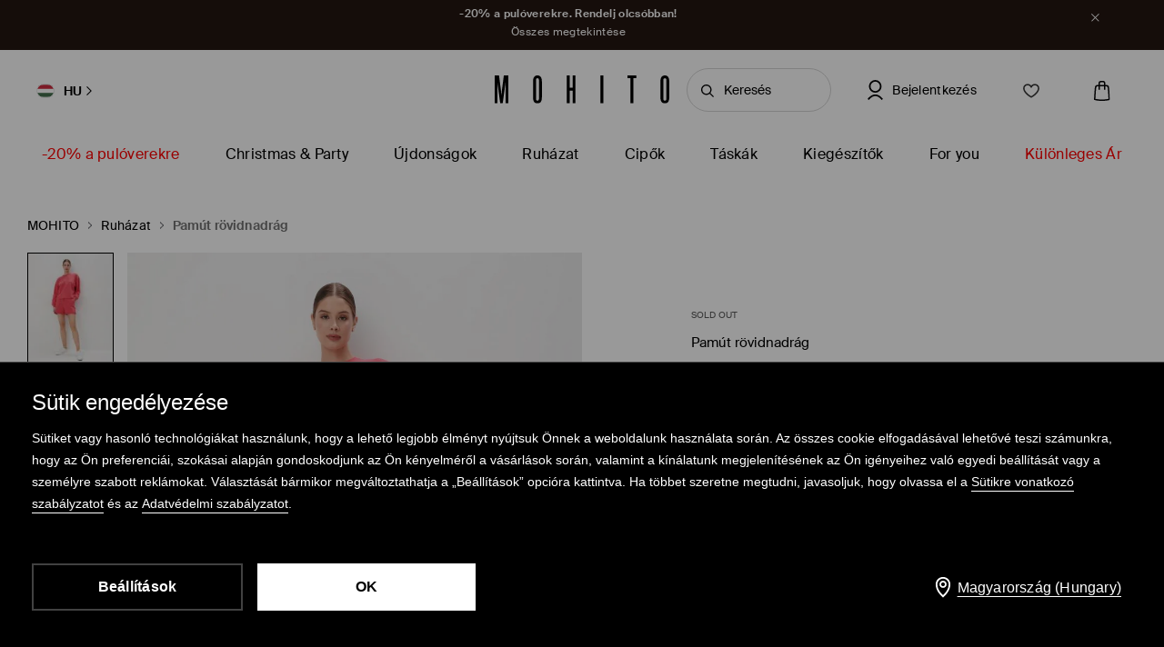

--- FILE ---
content_type: text/html; charset=UTF-8
request_url: https://www.mohito.com/hu/hu/pamut-rovidnadrag-5425u-32x
body_size: 100518
content:
<!DOCTYPE html>
<!--[if IE 9]>         <html lang="hu" class="no-js lt-ie10"> <![endif]-->
<!--[if gt IE 9]><!--> <html lang="hu" class="no-js"> <!--<![endif]-->
<html>
<head>
    <script>
    window.__COLLECT_PERFORMANCE_METRICS__ = false && window.performance && typeof window.performance.mark === "function";
    window.__FRONTEND_VERSION__ = '6.401.0';
    (function () {
        if (!performance) {
            return;
        }

        if (!window.__COLLECT_PERFORMANCE_METRICS__) {
            window.__COLLECT_PERFORMANCE_METRICS__ = false;
        }

        if (window.__COLLECT_PERFORMANCE_METRICS__) {
            performance.mark('page:render:start');
        }
    })();

    (function () {
        if (!window.getFeatureFlags) {
            const featureToggles = {"pageheadernext":true,"enablenewtranslations":true,"cookiebotenabled":true,"enablenewseourlkey":true,"descparts":["introductorySentence","featuresInDescription","description","descriptionSentences","license"],"seometarobots":true,"seocanonicals":true,"deliverypricewithstoremethod":true,"mobileapiclearanceprice":true,"preventmultiplewelcomecouponsend":false,"livefeed":true,"colorspreviewinfilters":true,"enablediscountfilter":true,"roundcolorpicker":true,"disableshopbylook":true,"manualstickerpercategory":true,"mobileactivecarriers":true,"disablerecordlogin":true,"disableapisessionlog":true,"catalogfiltersoptimization":true,"marketingconsent":false,"productsopinionsproxy":true,"rendercategorybanners":true,"quickshop":true,"perbrandtranslationsenabled":true,"klarnadbwrite":true,"newpaymentsqueue":true,"quickshopalgolia":true,"reviewuserreaction":true,"urlrewritewithredirect":true,"promotioncalculatorcompare":false,"promotioncalculator":true,"cdpenable":false,"catalogopinions":true,"redesignforms":true,"catalogsliderenabled":true,"newecoupons":true,"promobarnext":false,"oldnavbarwithalgolia":true,"popularqueries":true,"dynamicyield":true,"newdynamicyieldcontext":true,"mergeanalyticssegmentscookies":true,"devicecharacteristicstype":"desktop","checkoutite42221":true,"discoverye1doublesize":true,"eventviewcontent":true,"cmsblockarchapiread":true,"couponstickerenabled":true,"productsopinionsdata":true,"enablenewdescription":true,"productmeasurement":true,"showcolorinfoinreview":true,"opinionsfilters":true,"doublesizeassistant":true,"previewcolorimage":true,"newsizetable":1,"infographicenabled":1,"minqtystock":1,"sizebaysizetable":1,"newsizepicker":1,"chatbotzowie":1,"neworderstatus":true,"irregulargridcategories":"32464","irregulargridversion":3,"doublesizeassisttestcd":"cd54","sizetablestestvariant":"switched","redesigncheckout":1,"pickuppointsredesign":1,"guestcheckout":1,"wishlisthomepage":1,"wishlist":1,"authorizationapi":1,"loadmorecategorydescription":1,"fastendcart":1,"filterscounter":1,"featuretypes":1,"categorylargephotos":1,"logrocket":1,"loadmorebutton":1,"paymentchangemethod":1,"sidebar":1,"newsearch":1,"newproduct":1};

            window.getFeatureFlags = function () {
                return featureToggles;
            };
        }
    })();
</script>
    <meta http-equiv="Content-Type" content="text/html; charset=utf-8">
<meta name="viewport" content="initial-scale=1, maximum-scale=1, minimum-scale=1, user-scalable=no, width=device-width">
<title>Pamút rövidnadrág szín korall - MOHITO - 5425U-32X</title>


    <script id="CookiebotConfiguration" type="application/json" data-cookieconsent="ignore">
        {
            "DisableSessionPixel": true
        }
    </script>
    <link rel="preload" as="script" href="https://consent.cookiebot.eu/uc.js" fetchpriority="high" />
    <script data-cookieconsent="ignore">
        (function () {
            const cookiebotCookie = getCookiebotCookie();
            const statistics_consent = cookiebotCookie.includes('statistics:true') ? 'granted' : 'denied';
            const preferences_consent = cookiebotCookie.includes('preferences:true') ? 'granted' : 'denied';
            const marketing_consent = cookiebotCookie.includes('marketing:true') ? 'granted' : 'denied';
            const default_ads_data_redaction = marketing_consent === 'denied';

            window.dataLayer = window.dataLayer || [];
            function gtag() {
                dataLayer.push(arguments);
            }
            gtag("consent", "default", {
                ad_personalization: marketing_consent,
                ad_storage: marketing_consent,
                ad_user_data: marketing_consent,
                analytics_storage: statistics_consent,
                functionality_storage: preferences_consent,
                personalization_storage: preferences_consent,
                security_storage: "granted",
                wait_for_update: 2000,
            });

            gtag("set", "ads_data_redaction", default_ads_data_redaction);

            function getCookiebotCookie() {
                const match = document.cookie.match(RegExp('(?:^|;\\s*)CookieConsent=([^;]*)'));
                return match ? match[1].toString() : '';
            }
        })();
    </script>
    <script data-culture="HU" id="Cookiebot" src="https://consent.cookiebot.eu/uc.js" data-cbid="a3633787-1164-4846-9049-576b9f0c3734" type="text/javascript" fetchpriority="high" async></script>

<script>
    (function(w) {
        w['dataLayer'] = w['dataLayer'] || [];
    })(window);
</script>


    <script>
        (function() {
            let hasStatisticsConsent = getCookiebotCookie().includes('statistics:true');
            let isCookiebotEnabled = 1;
            let isCountryRequiringConsent = 0;

            if (!isCookiebotEnabled || !isCountryRequiringConsent || hasStatisticsConsent) {
                appendNRBrowserMonitoringScript();
            }

            function getCookiebotCookie() {
                let match = document.cookie.match(RegExp('(?:^|;\\s*)CookieConsent=([^;]*)'));
                return match ? match[1].toString() : '';
            }

            function appendNRBrowserMonitoringScript() {
                let nrScript = document.createElement('script');

                nrScript.setAttribute('type', 'text/javascript');
                nrScript.setAttribute('fetchpriority', 'high');
                nrScript.append(';window.NREUM||(NREUM={});NREUM.init={distributed_tracing:{enabled:true},privacy:{cookies_enabled:true},ajax:{deny_list:["bam.nr-data.net"]}};');
                nrScript.append(';NREUM.loader_config={accountID:"664398",trustKey:"664398",agentID:"1588890717",licenseKey:"cabb5a154f",applicationID:"1588890717"};');
                nrScript.append(';NREUM.info={beacon:"bam.nr-data.net",errorBeacon:"bam.nr-data.net",licenseKey:"cabb5a154f",applicationID:"1588890717",sa:1};');
                nrScript.append(';/*! For license information please see nr-loader-spa-1.248.0.min.js.LICENSE.txt */');
                nrScript.append('(()=>{var e,t,r={234:(e,t,r)=>{"use strict";r.d(t,{P_:()=>g,Mt:()=>v,C5:()=>s,DL:()=>A,OP:()=>D,lF:()=>N,Yu:()=>x,Dg:()=>m,CX:()=>c,GE:()=>w,sU:()=>j});var n=r(8632),i=r(9567);const o={beacon:n.ce.beacon,errorBeacon:n.ce.errorBeacon,licenseKey:void 0,applicationID:void 0,sa:void 0,queueTime:void 0,applicationTime:void 0,ttGuid:void 0,user:void 0,account:void 0,product:void 0,extra:void 0,jsAttributes:{},userAttributes:void 0,atts:void 0,transactionName:void 0,tNamePlain:void 0},a={};function s(e){if(!e)throw new Error("All info objects require an agent identifier!");if(!a[e])throw new Error("Info for ".concat(e," was never set"));return a[e]}function c(e,t){if(!e)throw new Error("All info objects require an agent identifier!");a[e]=(0,i.D)(t,o);const r=(0,n.ek)(e);r&&(r.info=a[e])}const u=e=>{if(!e||"string"!=typeof e)return!1;try{document.createDocumentFragment().querySelector(e)}catch{return!1}return!0};var d=r(7056),l=r(50);const f=()=>{const e={mask_selector:"*",block_selector:"[data-nr-block]",mask_input_options:{color:!1,date:!1,"datetime-local":!1,email:!1,month:!1,number:!1,range:!1,search:!1,tel:!1,text:!1,time:!1,url:!1,week:!1,textarea:!1,select:!1,password:!0}};return{feature_flags:[],proxy:{assets:void 0,beacon:void 0},privacy:{cookies_enabled:!0},ajax:{deny_list:void 0,block_internal:!0,enabled:!0,harvestTimeSeconds:10,autoStart:!0},distributed_tracing:{enabled:void 0,exclude_newrelic_header:void 0,cors_use_newrelic_header:void 0,cors_use_tracecontext_headers:void 0,allowed_origins:void 0},session:{domain:void 0,expiresMs:d.oD,inactiveMs:d.Hb},ssl:void 0,obfuscate:void 0,jserrors:{enabled:!0,harvestTimeSeconds:10,autoStart:!0},metrics:{enabled:!0,autoStart:!0},page_action:{enabled:!0,harvestTimeSeconds:30,autoStart:!0},page_view_event:{enabled:!0,autoStart:!0},page_view_timing:{enabled:!0,harvestTimeSeconds:30,long_task:!1,autoStart:!0},session_trace:{enabled:!0,harvestTimeSeconds:10,autoStart:!0},harvest:{tooManyRequestsDelay:60},session_replay:{autoStart:!0,enabled:!1,harvestTimeSeconds:60,sampling_rate:50,error_sampling_rate:50,collect_fonts:!1,inline_images:!1,inline_stylesheet:!0,mask_all_inputs:!0,get mask_text_selector(){return e.mask_selector},set mask_text_selector(t){u(t)?e.mask_selector=t+",[data-nr-mask]":null===t?e.mask_selector=t:(0,l.Z)("An invalid session_replay.mask_selector was provided and will not be used",t)},get block_class(){return"nr-block"},get ignore_class(){return"nr-ignore"},get mask_text_class(){return"nr-mask"},get block_selector(){return e.block_selector},set block_selector(t){u(t)?e.block_selector+=",".concat(t):""!==t&&(0,l.Z)("An invalid session_replay.block_selector was provided and will not be used",t)},get mask_input_options(){return e.mask_input_options},set mask_input_options(t){t&&"object"==typeof t?e.mask_input_options={...t,password:!0}:(0,l.Z)("An invalid session_replay.mask_input_option was provided and will not be used",t)}},spa:{enabled:!0,harvestTimeSeconds:10,autoStart:!0}}},h={},p="All configuration objects require an agent identifier!";function g(e){if(!e)throw new Error(p);if(!h[e])throw new Error("Configuration for ".concat(e," was never set"));return h[e]}function m(e,t){if(!e)throw new Error(p);h[e]=(0,i.D)(t,f());const r=(0,n.ek)(e);r&&(r.init=h[e])}function v(e,t){if(!e)throw new Error(p);var r=g(e);if(r){for(var n=t.split("."),i=0;i<n.length-1;i++)if("object"!=typeof(r=r[n[i]]))return;r=r[n[n.length-1]]}return r}const b={accountID:void 0,trustKey:void 0,agentID:void 0,licenseKey:void 0,applicationID:void 0,xpid:void 0},y={};function A(e){if(!e)throw new Error("All loader-config objects require an agent identifier!");if(!y[e])throw new Error("LoaderConfig for ".concat(e," was never set"));return y[e]}function w(e,t){if(!e)throw new Error("All loader-config objects require an agent identifier!");y[e]=(0,i.D)(t,b);const r=(0,n.ek)(e);r&&(r.loader_config=y[e])}const x=(0,n.mF)().o;var E=r(385),_=r(6818);const T={buildEnv:_.Re,customTransaction:void 0,disabled:!1,distMethod:_.gF,isolatedBacklog:!1,loaderType:void 0,maxBytes:3e4,offset:Math.floor(E._A?.performance?.timeOrigin||E._A?.performance?.timing?.navigationStart||Date.now()),onerror:void 0,origin:""+E._A.location,ptid:void 0,releaseIds:{},session:void 0,xhrWrappable:"function"==typeof E._A.XMLHttpRequest?.prototype?.addEventListener,version:_.q4,denyList:void 0},S={};function D(e){if(!e)throw new Error("All runtime objects require an agent identifier!");if(!S[e])throw new Error("Runtime for ".concat(e," was never set"));return S[e]}function j(e,t){if(!e)throw new Error("All runtime objects require an agent identifier!");S[e]=(0,i.D)(t,T);const r=(0,n.ek)(e);r&&(r.runtime=S[e])}function N(e){return function(e){try{const t=s(e);return!!t.licenseKey&&!!t.errorBeacon&&!!t.applicationID}catch(e){return!1}}(e)}},9567:(e,t,r)=>{"use strict";r.d(t,{D:()=>i});var n=r(50);function i(e,t){try{if(!e||"object"!=typeof e)return(0,n.Z)("Setting a Configurable requires an object as input");if(!t||"object"!=typeof t)return(0,n.Z)("Setting a Configurable requires a model to set its initial properties");const r=Object.create(Object.getPrototypeOf(t),Object.getOwnPropertyDescriptors(t)),o=0===Object.keys(r).length?e:r;for(let a in o)if(void 0!==e[a])try{Array.isArray(e[a])&&Array.isArray(t[a])?r[a]=Array.from(new Set([...e[a],...t[a]])):"object"==typeof e[a]&&"object"==typeof t[a]?r[a]=i(e[a],t[a]):r[a]=e[a]}catch(e){(0,n.Z)("An error occurred while setting a property of a Configurable",e)}return r}catch(e){(0,n.Z)("An error occured while setting a Configurable",e)}}},6818:(e,t,r)=>{"use strict";r.d(t,{Re:()=>i,gF:()=>o,lF:()=>a,q4:()=>n});const n="1.248.0",i="PROD",o="CDN",a="2.0.0-alpha.11"},385:(e,t,r)=>{"use strict";r.d(t,{FN:()=>c,IF:()=>l,LW:()=>a,Nk:()=>h,Tt:()=>u,_A:()=>o,cv:()=>p,iS:()=>s,il:()=>n,ux:()=>d,v6:()=>i,w1:()=>f});const n="undefined"!=typeof window&&!!window.document,i="undefined"!=typeof WorkerGlobalScope&&("undefined"!=typeof self&&self instanceof WorkerGlobalScope&&self.navigator instanceof WorkerNavigator||"undefined"!=typeof globalThis&&globalThis instanceof WorkerGlobalScope&&globalThis.navigator instanceof WorkerNavigator),o=n?window:"undefined"!=typeof WorkerGlobalScope&&("undefined"!=typeof self&&self instanceof WorkerGlobalScope&&self||"undefined"!=typeof globalThis&&globalThis instanceof WorkerGlobalScope&&globalThis),a="complete"===o?.document?.readyState,s=Boolean("hidden"===o?.document?.visibilityState),c=""+o?.location,u=/iPad|iPhone|iPod/.test(o.navigator?.userAgent),d=u&&"undefined"==typeof SharedWorker,l=(()=>{const e=o.navigator?.userAgent?.match(/Firefox[/\s](\d+\.\d+)/);return Array.isArray(e)&&e.length>=2?+e[1]:0})(),f=Boolean(n&&window.document.documentMode),h=!!o.navigator?.sendBeacon,p=Math.floor(o?.performance?.timeOrigin||o?.performance?.timing?.navigationStart||Date.now())},1117:(e,t,r)=>{"use strict";r.d(t,{w:()=>o});var n=r(50);const i={agentIdentifier:"",ee:void 0};class o{constructor(e){try{if("object"!=typeof e)return(0,n.Z)("shared context requires an object as input");this.sharedContext={},Object.assign(this.sharedContext,i),Object.entries(e).forEach((e=>{let[t,r]=e;Object.keys(i).includes(t)&&(this.sharedContext[t]=r)}))}catch(e){(0,n.Z)("An error occured while setting SharedContext",e)}}}},8e3:(e,t,r)=>{"use strict";r.d(t,{L:()=>d,R:()=>c});var n=r(8325),i=r(1284),o=r(4322),a=r(3325);const s={};function c(e,t){const r={staged:!1,priority:a.p[t]||0};u(e),s[e].get(t)||s[e].set(t,r)}function u(e){e&&(s[e]||(s[e]=new Map))}function d(){let e=arguments.length>0&&void 0!==arguments[0]?arguments[0]:"",t=arguments.length>1&&void 0!==arguments[1]?arguments[1]:"feature";if(u(e),!e||!s[e].get(t))return a(t);s[e].get(t).staged=!0;const r=[...s[e]];function a(t){const r=e?n.ee.get(e):n.ee,a=o.X.handlers;if(r.backlog&&a){var s=r.backlog[t],c=a[t];if(c){for(var u=0;s&&u<s.length;++u)l(s[u],c);(0,i.D)(c,(function(e,t){(0,i.D)(t,(function(t,r){r[0].on(e,r[1])}))}))}delete a[t],r.backlog[t]=null,r.emit("drain-"+t,[])}}r.every((e=>{let[t,r]=e;return r.staged}))&&(r.sort(((e,t)=>e[1].priority-t[1].priority)),r.forEach((t=>{let[r]=t;s[e].delete(r),a(r)})))}function l(e,t){var r=e[1];(0,i.D)(t[r],(function(t,r){var n=e[0];if(r[0]===n){var i=r[1],o=e[3],a=e[2];i.apply(o,a)}}))}},8325:(e,t,r)=>{"use strict";r.d(t,{A:()=>c,ee:()=>u});var n=r(8632),i=r(2210),o=r(234);class a{constructor(e){this.contextId=e}}var s=r(3117);const c="nr@context:".concat(s.a),u=function e(t,r){var n={},s={},d={},f=!1;try{f=16===r.length&&(0,o.OP)(r).isolatedBacklog}catch(e){}var h={on:g,addEventListener:g,removeEventListener:function(e,t){var r=n[e];if(!r)return;for(var i=0;i<r.length;i++)r[i]===t&&r.splice(i,1)},emit:function(e,r,n,i,o){!1!==o&&(o=!0);if(u.aborted&&!i)return;t&&o&&t.emit(e,r,n);for(var a=p(n),c=m(e),d=c.length,l=0;l<d;l++)c[l].apply(a,r);var f=b()[s[e]];f&&f.push([h,e,r,a]);return a},get:v,listeners:m,context:p,buffer:function(e,t){const r=b();if(t=t||"feature",h.aborted)return;Object.entries(e||{}).forEach((e=>{let[n,i]=e;s[i]=t,t in r||(r[t]=[])}))},abort:l,aborted:!1,isBuffering:function(e){return!!b()[s[e]]},debugId:r,backlog:f?{}:t&&"object"==typeof t.backlog?t.backlog:{}};return h;function p(e){return e&&e instanceof a?e:e?(0,i.X)(e,c,(()=>new a(c))):new a(c)}function g(e,t){n[e]=m(e).concat(t)}function m(e){return n[e]||[]}function v(t){return d[t]=d[t]||e(h,t)}function b(){return h.backlog}}(void 0,"globalEE"),d=(0,n.fP)();function l(){u.aborted=!0,u.backlog={}}d.ee||(d.ee=u)},5546:(e,t,r)=>{"use strict";r.d(t,{E:()=>n,p:()=>i});var n=r(8325).ee.get("handle");function i(e,t,r,i,o){o?(o.buffer([e],i),o.emit(e,t,r)):(n.buffer([e],i),n.emit(e,t,r))}},4322:(e,t,r)=>{"use strict";r.d(t,{X:()=>o});var n=r(5546);o.on=a;var i=o.handlers={};function o(e,t,r,o){a(o||n.E,i,e,t,r)}function a(e,t,r,i,o){o||(o="feature"),e||(e=n.E);var a=t[o]=t[o]||{};(a[r]=a[r]||[]).push([e,i])}},3239:(e,t,r)=>{"use strict";r.d(t,{bP:()=>s,iz:()=>c,m$:()=>a});var n=r(385);let i=!1,o=!1;try{const e={get passive(){return i=!0,!1},get signal(){return o=!0,!1}};n._A.addEventListener("test",null,e),n._A.removeEventListener("test",null,e)}catch(e){}function a(e,t){return i||o?{capture:!!e,passive:i,signal:t}:!!e}function s(e,t){let r=arguments.length>2&&void 0!==arguments[2]&&arguments[2],n=arguments.length>3?arguments[3]:void 0;window.addEventListener(e,t,a(r,n))}function c(e,t){let r=arguments.length>2&&void 0!==arguments[2]&&arguments[2],n=arguments.length>3?arguments[3]:void 0;document.addEventListener(e,t,a(r,n))}},3117:(e,t,r)=>{"use strict";r.d(t,{a:()=>n});const n=(0,r(4402).Rl)()},4402:(e,t,r)=>{"use strict";r.d(t,{Ht:()=>u,M:()=>c,Rl:()=>a,ky:()=>s});var n=r(385);const i="xxxxxxxx-xxxx-4xxx-yxxx-xxxxxxxxxxxx";function o(e,t){return e?15&e[t]:16*Math.random()|0}function a(){const e=n._A?.crypto||n._A?.msCrypto;let t,r=0;return e&&e.getRandomValues&&(t=e.getRandomValues(new Uint8Array(31))),i.split("").map((e=>"x"===e?o(t,++r).toString(16):"y"===e?(3&o()|8).toString(16):e)).join("")}function s(e){const t=n._A?.crypto||n._A?.msCrypto;let r,i=0;t&&t.getRandomValues&&(r=t.getRandomValues(new Uint8Array(31)));const a=[];for(var s=0;s<e;s++)a.push(o(r,++i).toString(16));return a.join("")}function c(){return s(16)}function u(){return s(32)}},7056:(e,t,r)=>{"use strict";r.d(t,{Bq:()=>n,Hb:()=>o,oD:()=>i});const n="NRBA",i=144e5,o=18e5},7894:(e,t,r)=>{"use strict";function n(){return Math.round(performance.now())}r.d(t,{z:()=>n})},7243:(e,t,r)=>{"use strict";r.d(t,{e:()=>i});var n=r(385);function i(e){if(0===(e||"").indexOf("data:"))return{protocol:"data"};try{const t=new URL(e,location.href),r={port:t.port,hostname:t.hostname,pathname:t.pathname,search:t.search,protocol:t.protocol.slice(0,t.protocol.indexOf(":")),sameOrigin:t.protocol===n._A?.location?.protocol&&t.host===n._A?.location?.host};return r.port&&""!==r.port||("http:"===t.protocol&&(r.port="80"),"https:"===t.protocol&&(r.port="443")),r.pathname&&""!==r.pathname?r.pathname.startsWith("/")||(r.pathname="/".concat(r.pathname)):r.pathname="/",r}catch(e){return{}}}},50:(e,t,r)=>{"use strict";function n(e,t){"function"==typeof console.warn&&(console.warn("New Relic: ".concat(e)),t&&console.warn(t))}r.d(t,{Z:()=>n})},2825:(e,t,r)=>{"use strict";r.d(t,{N:()=>d,T:()=>l});var n=r(8325),i=r(5546),o=r(3325),a=r(385);const s="newrelic";const c={stn:[o.D.sessionTrace],err:[o.D.jserrors,o.D.metrics],ins:[o.D.pageAction],spa:[o.D.spa],sr:[o.D.sessionReplay,o.D.sessionTrace]},u=new Set;function d(e,t){const r=n.ee.get(t);e&&"object"==typeof e&&(u.has(t)||(Object.entries(e).forEach((e=>{let[t,n]=e;c[t]?c[t].forEach((e=>{n?(0,i.p)("feat-"+t,[],void 0,e,r):(0,i.p)("block-"+t,[],void 0,e,r),(0,i.p)("rumresp-"+t,[Boolean(n)],void 0,e,r)})):n&&(0,i.p)("feat-"+t,[],void 0,void 0,r),l[t]=Boolean(n)})),Object.keys(c).forEach((e=>{void 0===l[e]&&(c[e]?.forEach((t=>(0,i.p)("rumresp-"+e,[!1],void 0,t,r))),l[e]=!1)})),u.add(t),function(){let e=arguments.length>0&&void 0!==arguments[0]?arguments[0]:{};try{a._A.dispatchEvent(new CustomEvent(s,{detail:e}))}catch(e){}}({loaded:!0})))}const l={}},2210:(e,t,r)=>{"use strict";r.d(t,{X:()=>i});var n=Object.prototype.hasOwnProperty;function i(e,t,r){if(n.call(e,t))return e[t];var i=r();if(Object.defineProperty&&Object.keys)try{return Object.defineProperty(e,t,{value:i,writable:!0,enumerable:!1}),i}catch(e){}return e[t]=i,i}},1284:(e,t,r)=>{"use strict";r.d(t,{D:()=>n});const n=(e,t)=>Object.entries(e||{}).map((e=>{let[r,n]=e;return t(r,n)}))},4351:(e,t,r)=>{"use strict";r.d(t,{P:()=>o});var n=r(8325);const i=()=>{const e=new WeakSet;return(t,r)=>{if("object"==typeof r&&null!==r){if(e.has(r))return;e.add(r)}return r}};function o(e){try{return JSON.stringify(e,i())}catch(e){try{n.ee.emit("internal-error",[e])}catch(e){}}}},3960:(e,t,r)=>{"use strict";r.d(t,{KB:()=>a,b2:()=>o});var n=r(3239);function i(){return"undefined"==typeof document||"complete"===document.readyState}function o(e,t){if(i())return e();(0,n.bP)("load",e,t)}function a(e){if(i())return e();(0,n.iz)("DOMContentLoaded",e)}},8632:(e,t,r)=>{"use strict";r.d(t,{EZ:()=>d,ce:()=>o,ek:()=>u,fP:()=>a,gG:()=>l,h5:()=>c,mF:()=>s});var n=r(7894),i=r(385);const o={beacon:"bam.nr-data.net",errorBeacon:"bam.nr-data.net"};function a(){return i._A.NREUM||(i._A.NREUM={}),void 0===i._A.newrelic&&(i._A.newrelic=i._A.NREUM),i._A.NREUM}function s(){let e=a();return e.o||(e.o={ST:i._A.setTimeout,SI:i._A.setImmediate,CT:i._A.clearTimeout,XHR:i._A.XMLHttpRequest,REQ:i._A.Request,EV:i._A.Event,PR:i._A.Promise,MO:i._A.MutationObserver,FETCH:i._A.fetch}),e}function c(e,t){let r=a();r.initializedAgents??={},t.initializedAt={ms:(0,n.z)(),date:new Date},r.initializedAgents[e]=t}function u(e){let t=a();return t.initializedAgents?.[e]}function d(e,t){a()[e]=t}function l(){return function(){let e=a();const t=e.info||{};e.info={beacon:o.beacon,errorBeacon:o.errorBeacon,...t}}(),function(){let e=a();const t=e.init||{};e.init={...t}}(),s(),function(){let e=a();const t=e.loader_config||{};e.loader_config={...t}}(),a()}},7956:(e,t,r)=>{"use strict";r.d(t,{N:()=>i});var n=r(3239);function i(e){let t=arguments.length>1&&void 0!==arguments[1]&&arguments[1],r=arguments.length>2?arguments[2]:void 0,i=arguments.length>3?arguments[3]:void 0;(0,n.iz)("visibilitychange",(function(){if(t)return void("hidden"===document.visibilityState&&e());e(document.visibilityState)}),r,i)}},1214:(e,t,r)=>{"use strict";r.d(t,{em:()=>b,u5:()=>D,QU:()=>C,_L:()=>I,Gm:()=>H,Lg:()=>L,BV:()=>G,Kf:()=>K});var n=r(8325),i=r(3117);const o="nr@original:".concat(i.a);var a=Object.prototype.hasOwnProperty,s=!1;function c(e,t){return e||(e=n.ee),r.inPlace=function(e,t,n,i,o){n||(n="");const a="-"===n.charAt(0);for(let s=0;s<t.length;s++){const c=t[s],u=e[c];d(u)||(e[c]=r(u,a?c+n:n,i,c,o))}},r.flag=o,r;function r(t,r,n,s,c){return d(t)?t:(r||(r=""),nrWrapper[o]=t,function(e,t,r){if(Object.defineProperty&&Object.keys)try{return Object.keys(e).forEach((function(r){Object.defineProperty(t,r,{get:function(){return e[r]},set:function(t){return e[r]=t,t}})})),t}catch(e){u([e],r)}for(var n in e)a.call(e,n)&&(t[n]=e[n])}(t,nrWrapper,e),nrWrapper);function nrWrapper(){var o,a,d,l;try{a=this,o=[...arguments],d="function"==typeof n?n(o,a):n||{}}catch(t){u([t,"",[o,a,s],d],e)}i(r+"start",[o,a,s],d,c);try{return l=t.apply(a,o)}catch(e){throw i(r+"err",[o,a,e],d,c),e}finally{i(r+"end",[o,a,l],d,c)}}}function i(r,n,i,o){if(!s||t){var a=s;s=!0;try{e.emit(r,n,i,t,o)}catch(t){u([t,r,n,i],e)}s=a}}}function u(e,t){t||(t=n.ee);try{t.emit("internal-error",e)}catch(e){}}function d(e){return!(e&&"function"==typeof e&&e.apply&&!e[o])}var l=r(2210),f=r(385);const h={},p=f._A.XMLHttpRequest,g="addEventListener",m="removeEventListener",v="nr@wrapped:".concat(n.A);function b(e){var t=function(e){return(e||n.ee).get("events")}(e);if(h[t.debugId]++)return t;h[t.debugId]=1;var r=c(t,!0);function i(e){r.inPlace(e,[g,m],"-",o)}function o(e,t){return e[1]}return"getPrototypeOf"in Object&&(f.il&&y(document,i),y(f._A,i),y(p.prototype,i)),t.on(g+"-start",(function(e,t){var n=e[1];if(null!==n&&("function"==typeof n||"object"==typeof n)){var i=(0,l.X)(n,v,(function(){var e={object:function(){if("function"!=typeof n.handleEvent)return;return n.handleEvent.apply(n,arguments)},function:n}[typeof n];return e?r(e,"fn-",null,e.name||"anonymous"):n}));this.wrapped=e[1]=i}})),t.on(m+"-start",(function(e){e[1]=this.wrapped||e[1]})),t}function y(e,t){let r=e;for(;"object"==typeof r&&!Object.prototype.hasOwnProperty.call(r,g);)r=Object.getPrototypeOf(r);for(var n=arguments.length,i=new Array(n>2?n-2:0),o=2;o<n;o++)i[o-2]=arguments[o];r&&t(r,...i)}var A="fetch-",w=A+"body-",x=["arrayBuffer","blob","json","text","formData"],E=f._A.Request,_=f._A.Response,T="prototype";const S={};function D(e){const t=function(e){return(e||n.ee).get("fetch")}(e);if(!(E&&_&&f._A.fetch))return t;if(S[t.debugId]++)return t;function r(e,r,i){var o=e[r];"function"==typeof o&&(e[r]=function(){var e,r=[...arguments],a={};t.emit(i+"before-start",[r],a),a[n.A]&&a[n.A].dt&&(e=a[n.A].dt);var s=o.apply(this,r);return t.emit(i+"start",[r,e],s),s.then((function(e){return t.emit(i+"end",[null,e],s),e}),(function(e){throw t.emit(i+"end",[e],s),e}))})}return S[t.debugId]=1,x.forEach((e=>{r(E[T],e,w),r(_[T],e,w)})),r(f._A,"fetch",A),t.on(A+"end",(function(e,r){var n=this;if(r){var i=r.headers.get("content-length");null!==i&&(n.rxSize=i),t.emit(A+"done",[null,r],n)}else t.emit(A+"done",[e],n)})),t}const j={},N=["pushState","replaceState"];function C(e){const t=function(e){return(e||n.ee).get("history")}(e);return!f.il||j[t.debugId]++||(j[t.debugId]=1,c(t).inPlace(window.history,N,"-")),t}var R=r(3239);const O={},P=["appendChild","insertBefore","replaceChild"];function I(e){const t=function(e){return(e||n.ee).get("jsonp")}(e);if(!f.il||O[t.debugId])return t;O[t.debugId]=!0;var r=c(t),i=/[?&](?:callback|cb)=([^&#]+)/,o=/(.*)\.([^.]+)/,a=/^(\w+)(\.|$)(.*)$/;function s(e,t){if(!e)return t;const r=e.match(a),n=r[1];return s(r[3],t[n])}return r.inPlace(Node.prototype,P,"dom-"),t.on("dom-start",(function(e){!function(e){if(!e||"string"!=typeof e.nodeName||"script"!==e.nodeName.toLowerCase())return;if("function"!=typeof e.addEventListener)return;var n=(a=e.src,c=a.match(i),c?c[1]:null);var a,c;if(!n)return;var u=function(e){var t=e.match(o);if(t&&t.length>=3)return{key:t[2],parent:s(t[1],window)};return{key:e,parent:window}}(n);if("function"!=typeof u.parent[u.key])return;var d={};function l(){t.emit("jsonp-end",[],d),e.removeEventListener("load",l,(0,R.m$)(!1)),e.removeEventListener("error",f,(0,R.m$)(!1))}function f(){t.emit("jsonp-error",[],d),t.emit("jsonp-end",[],d),e.removeEventListener("load",l,(0,R.m$)(!1)),e.removeEventListener("error",f,(0,R.m$)(!1))}r.inPlace(u.parent,[u.key],"cb-",d),e.addEventListener("load",l,(0,R.m$)(!1)),e.addEventListener("error",f,(0,R.m$)(!1)),t.emit("new-jsonp",[e.src],d)}(e[0])})),t}const k={};function H(e){const t=function(e){return(e||n.ee).get("mutation")}(e);if(!f.il||k[t.debugId])return t;k[t.debugId]=!0;var r=c(t),i=f._A.MutationObserver;return i&&(window.MutationObserver=function(e){return this instanceof i?new i(r(e,"fn-")):i.apply(this,arguments)},MutationObserver.prototype=i.prototype),t}const z={};function L(e){const t=function(e){return(e||n.ee).get("promise")}(e);if(z[t.debugId])return t;z[t.debugId]=!0;var r=t.context,i=c(t),a=f._A.Promise;return a&&function(){function e(r){var n=t.context(),o=i(r,"executor-",n,null,!1);const s=Reflect.construct(a,[o],e);return t.context(s).getCtx=function(){return n},s}f._A.Promise=e,Object.defineProperty(e,"name",{value:"Promise"}),e.toString=function(){return a.toString()},Object.setPrototypeOf(e,a),["all","race"].forEach((function(r){const n=a[r];e[r]=function(e){let i=!1;[...e||[]].forEach((e=>{this.resolve(e).then(a("all"===r),a(!1))}));const o=n.apply(this,arguments);return o;function a(e){return function(){t.emit("propagate",[null,!i],o,!1,!1),i=i||!e}}}})),["resolve","reject"].forEach((function(r){const n=a[r];e[r]=function(e){const r=n.apply(this,arguments);return e!==r&&t.emit("propagate",[e,!0],r,!1,!1),r}})),e.prototype=a.prototype;const n=a.prototype.then;a.prototype.then=function(){var e=this,o=r(e);o.promise=e;for(var a=arguments.length,s=new Array(a),c=0;c<a;c++)s[c]=arguments[c];s[0]=i(s[0],"cb-",o,null,!1),s[1]=i(s[1],"cb-",o,null,!1);const u=n.apply(this,s);return o.nextPromise=u,t.emit("propagate",[e,!0],u,!1,!1),u},a.prototype.then[o]=n,t.on("executor-start",(function(e){e[0]=i(e[0],"resolve-",this,null,!1),e[1]=i(e[1],"resolve-",this,null,!1)})),t.on("executor-err",(function(e,t,r){e[1](r)})),t.on("cb-end",(function(e,r,n){t.emit("propagate",[n,!0],this.nextPromise,!1,!1)})),t.on("propagate",(function(e,r,n){this.getCtx&&!r||(this.getCtx=function(){if(e instanceof Promise)var r=t.context(e);return r&&r.getCtx?r.getCtx():this})}))}(),t}const M={},F="setTimeout",B="setInterval",U="clearTimeout",Z="-start",V="-",q=[F,"setImmediate",B,U,"clearImmediate"];function G(e){const t=function(e){return(e||n.ee).get("timer")}(e);if(M[t.debugId]++)return t;M[t.debugId]=1;var r=c(t);return r.inPlace(f._A,q.slice(0,2),F+V),r.inPlace(f._A,q.slice(2,3),B+V),r.inPlace(f._A,q.slice(3),U+V),t.on(B+Z,(function(e,t,n){e[0]=r(e[0],"fn-",null,n)})),t.on(F+Z,(function(e,t,n){this.method=n,this.timerDuration=isNaN(e[1])?0:+e[1],e[0]=r(e[0],"fn-",this,n)})),t}var W=r(50);const X={},Y=["open","send"];function K(e){var t=e||n.ee;const r=function(e){return(e||n.ee).get("xhr")}(t);if(X[r.debugId]++)return r;X[r.debugId]=1,b(t);var i=c(r),o=f._A.XMLHttpRequest,a=f._A.MutationObserver,s=f._A.Promise,u=f._A.setInterval,d="readystatechange",l=["onload","onerror","onabort","onloadstart","onloadend","onprogress","ontimeout"],h=[],p=f._A.XMLHttpRequest=function(e){const t=new o(e),n=r.context(t);try{r.emit("new-xhr",[t],n),t.addEventListener(d,(a=n,function(){var e=this;e.readyState>3&&!a.resolved&&(a.resolved=!0,r.emit("xhr-resolved",[],e)),i.inPlace(e,l,"fn-",w)}),(0,R.m$)(!1))}catch(e){(0,W.Z)("An error occurred while intercepting XHR",e);try{r.emit("internal-error",[e])}catch(e){}}var a;return t};function g(e,t){i.inPlace(t,["onreadystatechange"],"fn-",w)}if(function(e,t){for(var r in e)t[r]=e[r]}(o,p),p.prototype=o.prototype,i.inPlace(p.prototype,Y,"-xhr-",w),r.on("send-xhr-start",(function(e,t){g(e,t),function(e){h.push(e),a&&(m?m.then(A):u?u(A):(v=-v,y.data=v))}(t)})),r.on("open-xhr-start",g),a){var m=s&&s.resolve();if(!u&&!s){var v=1,y=document.createTextNode(v);new a(A).observe(y,{characterData:!0})}}else t.on("fn-end",(function(e){e[0]&&e[0].type===d||A()}));function A(){for(var e=0;e<h.length;e++)g(0,h[e]);h.length&&(h=[])}function w(e,t){return t}return r}},7825:(e,t,r)=>{"use strict";r.d(t,{t:()=>n});const n=r(3325).D.ajax},6660:(e,t,r)=>{"use strict";r.d(t,{t:()=>n});const n=r(3325).D.jserrors},3081:(e,t,r)=>{"use strict";r.d(t,{gF:()=>o,mY:()=>i,t9:()=>n,vz:()=>s,xS:()=>a});const n=r(3325).D.metrics,i="sm",o="cm",a="storeSupportabilityMetrics",s="storeEventMetrics"},4649:(e,t,r)=>{"use strict";r.d(t,{t:()=>n});const n=r(3325).D.pageAction},7633:(e,t,r)=>{"use strict";r.d(t,{t:()=>n});const n=r(3325).D.pageViewEvent},9251:(e,t,r)=>{"use strict";r.d(t,{t:()=>n});const n=r(3325).D.pageViewTiming},7144:(e,t,r)=>{"use strict";r.d(t,{t:()=>n});const n=r(3325).D.sessionReplay},3614:(e,t,r)=>{"use strict";r.d(t,{BST_RESOURCE:()=>i,END:()=>s,FEATURE_NAME:()=>n,FN_END:()=>u,FN_START:()=>c,PUSH_STATE:()=>d,RESOURCE:()=>o,START:()=>a});const n=r(3325).D.sessionTrace,i="bstResource",o="resource",a="-start",s="-end",c="fn"+a,u="fn"+s,d="pushState"},7836:(e,t,r)=>{"use strict";r.d(t,{BODY:()=>x,CB_END:()=>E,CB_START:()=>u,END:()=>w,FEATURE_NAME:()=>i,FETCH:()=>T,FETCH_BODY:()=>v,FETCH_DONE:()=>m,FETCH_START:()=>g,FN_END:()=>c,FN_START:()=>s,INTERACTION:()=>f,INTERACTION_API:()=>d,INTERACTION_EVENTS:()=>o,JSONP_END:()=>b,JSONP_NODE:()=>p,JS_TIME:()=>_,MAX_TIMER_BUDGET:()=>a,REMAINING:()=>l,SPA_NODE:()=>h,START:()=>A,originalSetTimeout:()=>y});var n=r(234);const i=r(3325).D.spa,o=["click","submit","keypress","keydown","keyup","change"],a=999,s="fn-start",c="fn-end",u="cb-start",d="api-ixn-",l="remaining",f="interaction",h="spaNode",p="jsonpNode",g="fetch-start",m="fetch-done",v="fetch-body-",b="jsonp-end",y=n.Yu.ST,A="-start",w="-end",x="-body",E="cb"+w,_="jsTime",T="fetch"},5938:(e,t,r)=>{"use strict";r.d(t,{W:()=>i});var n=r(8325);class i{constructor(e,t,r){this.agentIdentifier=e,this.aggregator=t,this.ee=n.ee.get(e),this.featureName=r,this.blocked=!1}}},7530:(e,t,r)=>{"use strict";r.d(t,{j:()=>b});var n=r(3325),i=r(234),o=r(5546),a=r(8325),s=r(7894),c=r(8e3),u=r(3960),d=r(385),l=r(50),f=r(3081),h=r(8632);function p(){const e=(0,h.gG)();["setErrorHandler","finished","addToTrace","addRelease","addPageAction","setCurrentRouteName","setPageViewName","setCustomAttribute","interaction","noticeError","setUserId","setApplicationVersion","start","recordReplay","pauseReplay"].forEach((t=>{e[t]=function(){for(var r=arguments.length,n=new Array(r),i=0;i<r;i++)n[i]=arguments[i];return function(t){for(var r=arguments.length,n=new Array(r>1?r-1:0),i=1;i<r;i++)n[i-1]=arguments[i];let o=[];return Object.values(e.initializedAgents).forEach((e=>{e.exposed&&e.api[t]&&o.push(e.api[t](...n))})),o.length>1?o:o[0]}(t,...n)}}))}var g=r(2825);const m=e=>{const t=e.startsWith("http");e+="/",r.p=t?e:"https://"+e};let v=!1;function b(e){let t=arguments.length>1&&void 0!==arguments[1]?arguments[1]:{},b=arguments.length>2?arguments[2]:void 0,y=arguments.length>3?arguments[3]:void 0,{init:A,info:w,loader_config:x,runtime:E={loaderType:b},exposed:_=!0}=t;const T=(0,h.gG)();w||(A=T.init,w=T.info,x=T.loader_config),(0,i.Dg)(e.agentIdentifier,A||{}),(0,i.GE)(e.agentIdentifier,x||{}),w.jsAttributes??={},d.v6&&(w.jsAttributes.isWorker=!0),(0,i.CX)(e.agentIdentifier,w);const S=(0,i.P_)(e.agentIdentifier),D=[w.beacon,w.errorBeacon];v||(S.proxy.assets&&(m(S.proxy.assets),D.push(S.proxy.assets)),S.proxy.beacon&&D.push(S.proxy.beacon),p(),(0,h.EZ)("activatedFeatures",g.T)),E.denyList=[...S.ajax.deny_list||[],...S.ajax.block_internal?D:[]],(0,i.sU)(e.agentIdentifier,E),void 0===e.api&&(e.api=function(e,t){t||(0,c.R)(e,"api");const h={};var p=a.ee.get(e),g=p.get("tracer"),m="api-",v=m+"ixn-";function b(t,r,n,o){const a=(0,i.C5)(e);return null===r?delete a.jsAttributes[t]:(0,i.CX)(e,{...a,jsAttributes:{...a.jsAttributes,[t]:r}}),w(m,n,!0,o||null===r?"session":void 0)(t,r)}function y(){}["setErrorHandler","finished","addToTrace","addRelease"].forEach((e=>{h[e]=w(m,e,!0,"api")})),h.addPageAction=w(m,"addPageAction",!0,n.D.pageAction),h.setCurrentRouteName=w(m,"routeName",!0,n.D.spa),h.setPageViewName=function(t,r){if("string"==typeof t)return"/"!==t.charAt(0)&&(t="/"+t),(0,i.OP)(e).customTransaction=(r||"http://custom.transaction")+t,w(m,"setPageViewName",!0)()},h.setCustomAttribute=function(e,t){let r=arguments.length>2&&void 0!==arguments[2]&&arguments[2];if("string"==typeof e){if(["string","number","boolean"].includes(typeof t)||null===t)return b(e,t,"setCustomAttribute",r);(0,l.Z)("Failed to execute setCustomAttribute.\\nNon-null value must be a string, number or boolean type, but a type of <".concat(typeof t,"> was provided."))}else(0,l.Z)("Failed to execute setCustomAttribute.\\nName must be a string type, but a type of <".concat(typeof e,"> was provided."))},h.setUserId=function(e){if("string"==typeof e||null===e)return b("enduser.id",e,"setUserId",!0);(0,l.Z)("Failed to execute setUserId.\\nNon-null value must be a string type, but a type of <".concat(typeof e,"> was provided."))},h.setApplicationVersion=function(e){if("string"==typeof e||null===e)return b("application.version",e,"setApplicationVersion",!1);(0,l.Z)("Failed to execute setApplicationVersion. Expected <String | null>, but got <".concat(typeof e,">."))},h.start=e=>{try{const t=e?"defined":"undefined";(0,o.p)(f.xS,["API/start/".concat(t,"/called")],void 0,n.D.metrics,p);const r=Object.values(n.D);if(void 0===e)e=r;else{if((e=Array.isArray(e)&&e.length?e:[e]).some((e=>!r.includes(e))))return(0,l.Z)("Invalid feature name supplied. Acceptable feature names are: ".concat(r));e.includes(n.D.pageViewEvent)||e.push(n.D.pageViewEvent)}e.forEach((e=>{p.emit("".concat(e,"-opt-in"))}))}catch(e){(0,l.Z)("An unexpected issue occurred",e)}},h.recordReplay=function(){(0,o.p)(f.xS,["API/recordReplay/called"],void 0,n.D.metrics,p),(0,o.p)("recordReplay",[],void 0,n.D.sessionReplay,p)},h.pauseReplay=function(){(0,o.p)(f.xS,["API/pauseReplay/called"],void 0,n.D.metrics,p),(0,o.p)("pauseReplay",[],void 0,n.D.sessionReplay,p)},h.interaction=function(){return(new y).get()};var A=y.prototype={createTracer:function(e,t){var r={},i=this,a="function"==typeof t;return(0,o.p)(f.xS,["API/createTracer/called"],void 0,n.D.metrics,p),(0,o.p)(v+"tracer",[(0,s.z)(),e,r],i,n.D.spa,p),function(){if(g.emit((a?"":"no-")+"fn-start",[(0,s.z)(),i,a],r),a)try{return t.apply(this,arguments)}catch(e){throw g.emit("fn-err",[arguments,this,e],r),e}finally{g.emit("fn-end",[(0,s.z)()],r)}}}};function w(e,t,r,i){return function(){return(0,o.p)(f.xS,["API/"+t+"/called"],void 0,n.D.metrics,p),i&&(0,o.p)(e+t,[(0,s.z)(),...arguments],r?null:this,i,p),r?void 0:this}}function x(){r.e(111).then(r.bind(r,7438)).then((t=>{let{setAPI:r}=t;r(e),(0,c.L)(e,"api")})).catch((()=>(0,l.Z)("Downloading runtime APIs failed...")))}return["actionText","setName","setAttribute","save","ignore","onEnd","getContext","end","get"].forEach((e=>{A[e]=w(v,e,void 0,n.D.spa)})),h.noticeError=function(e,t){"string"==typeof e&&(e=new Error(e)),(0,o.p)(f.xS,["API/noticeError/called"],void 0,n.D.metrics,p),(0,o.p)("err",[e,(0,s.z)(),!1,t],void 0,n.D.jserrors,p)},d.il?(0,u.b2)((()=>x()),!0):x(),h}(e.agentIdentifier,y)),void 0===e.exposed&&(e.exposed=_),v=!0}},1926:(e,t,r)=>{r.nc=(()=>{try{return document?.currentScript?.nonce}catch(e){}return""})()},3325:(e,t,r)=>{"use strict";r.d(t,{D:()=>n,p:()=>i});const n={ajax:"ajax",jserrors:"jserrors",metrics:"metrics",pageAction:"page_action",pageViewEvent:"page_view_event",pageViewTiming:"page_view_timing",sessionReplay:"session_replay",sessionTrace:"session_trace",spa:"spa"},i={[n.pageViewEvent]:1,[n.pageViewTiming]:2,[n.metrics]:3,[n.jserrors]:4,[n.ajax]:5,[n.sessionTrace]:6,[n.pageAction]:7,[n.spa]:8,[n.sessionReplay]:9}}},n={};function i(e){var t=n[e];if(void 0!==t)return t.exports;var o=n[e]={exports:{}};return r[e](o,o.exports,i),o.exports}i.m=r,i.d=(e,t)=>{for(var r in t)i.o(t,r)&&!i.o(e,r)&&Object.defineProperty(e,r,{enumerable:!0,get:t[r]})},i.f={},i.e=e=>Promise.all(Object.keys(i.f).reduce(((t,r)=>(i.f[r](e,t),t)),[])),i.u=e=>({111:"nr-spa",164:"nr-spa-compressor",433:"nr-spa-recorder"}[e]+"-1.248.0.min.js"),i.o=(e,t)=>Object.prototype.hasOwnProperty.call(e,t),e={},t="NRBA-1.248.0.PROD:",i.l=(r,n,o,a)=>{if(e[r])e[r].push(n);else{var s,c;if(void 0!==o)for(var u=document.getElementsByTagName("script"),d=0;d<u.length;d++){var l=u[d];if(l.getAttribute("src")==r||l.getAttribute("data-webpack")==t+o){s=l;break}}s||(c=!0,(s=document.createElement("script")).charset="utf-8",s.timeout=120,i.nc&&s.setAttribute("nonce",i.nc),s.setAttribute("data-webpack",t+o),s.src=r,0!==s.src.indexOf(window.location.origin+"/")&&(s.crossOrigin="anonymous"),s.integrity=i.sriHashes[a],s.crossOrigin="anonymous"),e[r]=[n];var f=(t,n)=>{s.onerror=s.onload=null,clearTimeout(h);var i=e[r];if(delete e[r],s.parentNode&&s.parentNode.removeChild(s),i&&i.forEach((e=>e(n))),t)return t(n)},h=setTimeout(f.bind(null,void 0,{type:"timeout",target:s}),12e4);s.onerror=f.bind(null,s.onerror),s.onload=f.bind(null,s.onload),c&&document.head.appendChild(s)}},i.r=e=>{"undefined"!=typeof Symbol&&Symbol.toStringTag&&Object.defineProperty(e,Symbol.toStringTag,{value:"Module"}),Object.defineProperty(e,"__esModule",{value:!0})},i.p="https://js-agent.newrelic.com/",i.sriHashes={111:"sha512-ZwkW/wLO65ZnBcPIJO2VJVqTtRyXCRZiimLidZm1CYZfRiDwnchDLGFiEKDNkhfy/b1cgD3SElt5YjVudzleDQ=="},(()=>{var e={801:0,92:0};i.f.j=(t,r)=>{var n=i.o(e,t)?e[t]:void 0;if(0!==n)if(n)r.push(n[2]);else{var o=new Promise(((r,i)=>n=e[t]=[r,i]));r.push(n[2]=o);var a=i.p+i.u(t),s=new Error;i.l(a,(r=>{if(i.o(e,t)&&(0!==(n=e[t])&&(e[t]=void 0),n)){var o=r&&("load"===r.type?"missing":r.type),a=r&&r.target&&r.target.src;s.message="Loading chunk "+t+" failed.\\n("+o+": "+a+")",s.name="ChunkLoadError",s.type=o,s.request=a,n[1](s)}}),"chunk-"+t,t)}};var t=(t,r)=>{var n,o,[a,s,c]=r,u=0;if(a.some((t=>0!==e[t]))){for(n in s)i.o(s,n)&&(i.m[n]=s[n]);if(c)c(i)}for(t&&t(r);u<a.length;u++)o=a[u],i.o(e,o)&&e[o]&&e[o][0](),e[o]=0},r=self["webpackChunk:NRBA-1.248.0.PROD"]=self["webpackChunk:NRBA-1.248.0.PROD"]||[];r.forEach(t.bind(null,0)),r.push=t.bind(null,r.push.bind(r))})(),(()=>{"use strict";i(1926);var e=i(50);class t{addPageAction(t,r){(0,e.Z)("Call to agent api addPageAction failed. The page action feature is not currently initialized.")}setPageViewName(t,r){(0,e.Z)("Call to agent api setPageViewName failed. The page view feature is not currently initialized.")}setCustomAttribute(t,r,n){(0,e.Z)("Call to agent api setCustomAttribute failed. The js errors feature is not currently initialized.")}noticeError(t,r){(0,e.Z)("Call to agent api noticeError failed. The js errors feature is not currently initialized.")}setUserId(t){(0,e.Z)("Call to agent api setUserId failed. The js errors feature is not currently initialized.")}setApplicationVersion(t){(0,e.Z)("Call to agent api setApplicationVersion failed. The agent is not currently initialized.")}setErrorHandler(t){(0,e.Z)("Call to agent api setErrorHandler failed. The js errors feature is not currently initialized.")}finished(t){(0,e.Z)("Call to agent api finished failed. The page action feature is not currently initialized.")}addRelease(t,r){(0,e.Z)("Call to agent api addRelease failed. The js errors feature is not currently initialized.")}start(t){(0,e.Z)("Call to agent api addRelease failed. The agent is not currently initialized.")}recordReplay(){(0,e.Z)("Call to agent api recordReplay failed. The agent is not currently initialized.")}pauseReplay(){(0,e.Z)("Call to agent api pauseReplay failed. The agent is not currently initialized.")}}var r=i(3325),n=i(234);const o=Object.values(r.D);function a(e){const t={};return o.forEach((r=>{t[r]=function(e,t){return!1!==(0,n.Mt)(t,"".concat(e,".enabled"))}(r,e)})),t}var s=i(7530);var c=i(8e3),u=i(5938),d=i(3960),l=i(385);class f extends u.W{constructor(e,t,r){let i=!(arguments.length>3&&void 0!==arguments[3])||arguments[3];super(e,t,r),this.auto=i,this.abortHandler=void 0,this.featAggregate=void 0,this.onAggregateImported=void 0,!1===(0,n.Mt)(this.agentIdentifier,"".concat(this.featureName,".autoStart"))&&(this.auto=!1),this.auto&&(0,c.R)(e,r)}importAggregator(){let t=arguments.length>0&&void 0!==arguments[0]?arguments[0]:{};if(this.featAggregate)return;if(!this.auto)return void this.ee.on("".concat(this.featureName,"-opt-in"),(()=>{(0,c.R)(this.agentIdentifier,this.featureName),this.auto=!0,this.importAggregator()}));const r=l.il&&!0===(0,n.Mt)(this.agentIdentifier,"privacy.cookies_enabled");let o;this.onAggregateImported=new Promise((e=>{o=e}));const a=async()=>{let n;try{if(r){const{setupAgentSession:e}=await i.e(111).then(i.bind(i,3228));n=e(this.agentIdentifier)}}catch(t){(0,e.Z)("A problem occurred when starting up session manager. This page will not start or extend any session.",t)}try{if(!this.shouldImportAgg(this.featureName,n))return(0,c.L)(this.agentIdentifier,this.featureName),void o(!1);const{lazyFeatureLoader:e}=await i.e(111).then(i.bind(i,8582)),{Aggregate:r}=await e(this.featureName,"aggregate");this.featAggregate=new r(this.agentIdentifier,this.aggregator,t),o(!0)}catch(t){(0,e.Z)("Downloading and initializing ".concat(this.featureName," failed..."),t),this.abortHandler?.(),(0,c.L)(this.agentIdentifier,this.featureName),o(!1)}};l.il?(0,d.b2)((()=>a()),!0):a()}shouldImportAgg(e,t){return e!==r.D.sessionReplay||!!n.Yu.MO&&(!1!==(0,n.Mt)(this.agentIdentifier,"session_trace.enabled")&&(!!t?.isNew||!!t?.state.sessionReplayMode))}}var h=i(7633);class p extends f{static featureName=h.t;constructor(e,t){let r=!(arguments.length>2&&void 0!==arguments[2])||arguments[2];super(e,t,h.t,r),this.importAggregator()}}var g=i(1117),m=i(1284);class v extends g.w{constructor(e){super(e),this.aggregatedData={}}store(e,t,r,n,i){var o=this.getBucket(e,t,r,i);return o.metrics=function(e,t){t||(t={count:0});return t.count+=1,(0,m.D)(e,(function(e,r){t[e]=b(r,t[e])})),t}(n,o.metrics),o}merge(e,t,r,n,i){var o=this.getBucket(e,t,n,i);if(o.metrics){var a=o.metrics;a.count+=r.count,(0,m.D)(r,(function(e,t){if("count"!==e){var n=a[e],i=r[e];i&&!i.c?a[e]=b(i.t,n):a[e]=function(e,t){if(!t)return e;t.c||(t=y(t.t));return t.min=Math.min(e.min,t.min),t.max=Math.max(e.max,t.max),t.t+=e.t,t.sos+=e.sos,t.c+=e.c,t}(i,a[e])}}))}else o.metrics=r}storeMetric(e,t,r,n){var i=this.getBucket(e,t,r);return i.stats=b(n,i.stats),i}getBucket(e,t,r,n){this.aggregatedData[e]||(this.aggregatedData[e]={});var i=this.aggregatedData[e][t];return i||(i=this.aggregatedData[e][t]={params:r||{}},n&&(i.custom=n)),i}get(e,t){return t?this.aggregatedData[e]&&this.aggregatedData[e][t]:this.aggregatedData[e]}take(e){for(var t={},r="",n=!1,i=0;i<e.length;i++)t[r=e[i]]=A(this.aggregatedData[r]),t[r].length&&(n=!0),delete this.aggregatedData[r];return n?t:null}}function b(e,t){return null==e?function(e){e?e.c++:e={c:1};return e}(t):t?(t.c||(t=y(t.t)),t.c+=1,t.t+=e,t.sos+=e*e,e>t.max&&(t.max=e),e<t.min&&(t.min=e),t):{t:e}}function y(e){return{t:e,min:e,max:e,sos:e*e,c:1}}function A(e){return"object"!=typeof e?[]:(0,m.D)(e,w)}function w(e,t){return t}var x=i(8632),E=i(4402),_=i(4351);var T=i(5546),S=i(7956),D=i(3239),j=i(7894),N=i(9251);class C extends f{static featureName=N.t;constructor(e,t){let r=!(arguments.length>2&&void 0!==arguments[2])||arguments[2];super(e,t,N.t,r),l.il&&((0,S.N)((()=>(0,T.p)("docHidden",[(0,j.z)()],void 0,N.t,this.ee)),!0),(0,D.bP)("pagehide",(()=>(0,T.p)("winPagehide",[(0,j.z)()],void 0,N.t,this.ee))),this.importAggregator())}}var R=i(3081);class O extends f{static featureName=R.t9;constructor(e,t){let r=!(arguments.length>2&&void 0!==arguments[2])||arguments[2];super(e,t,R.t9,r),this.importAggregator()}}var P=i(6660);class I{constructor(e,t,r,n){this.name="UncaughtError",this.message=e,this.sourceURL=t,this.line=r,this.column=n}}class k extends f{static featureName=P.t;#e=new Set;constructor(e,t){let n=!(arguments.length>2&&void 0!==arguments[2])||arguments[2];super(e,t,P.t,n);try{this.removeOnAbort=new AbortController}catch(e){}this.ee.on("fn-err",((e,t,n)=>{this.abortHandler&&!this.#e.has(n)&&(this.#e.add(n),(0,T.p)("err",[this.#t(n),(0,j.z)()],void 0,r.D.jserrors,this.ee))})),this.ee.on("internal-error",(e=>{this.abortHandler&&(0,T.p)("ierr",[this.#t(e),(0,j.z)(),!0],void 0,r.D.jserrors,this.ee)})),l._A.addEventListener("unhandledrejection",(e=>{this.abortHandler&&(0,T.p)("err",[this.#r(e),(0,j.z)(),!1,{unhandledPromiseRejection:1}],void 0,r.D.jserrors,this.ee)}),(0,D.m$)(!1,this.removeOnAbort?.signal)),l._A.addEventListener("error",(e=>{this.abortHandler&&(this.#e.has(e.error)?this.#e.delete(e.error):(0,T.p)("err",[this.#n(e),(0,j.z)()],void 0,r.D.jserrors,this.ee))}),(0,D.m$)(!1,this.removeOnAbort?.signal)),this.abortHandler=this.#i,this.importAggregator()}#i(){this.removeOnAbort?.abort(),this.#e.clear(),this.abortHandler=void 0}#t(e){return e instanceof Error?e:void 0!==e?.message?new I(e.message,e.filename||e.sourceURL,e.lineno||e.line,e.colno||e.col):new I("string"==typeof e?e:(0,_.P)(e))}#r(e){let t="Unhandled Promise Rejection: ";if(e?.reason instanceof Error)try{return e.reason.message=t+e.reason.message,e.reason}catch(t){return e.reason}if(void 0===e.reason)return new I(t);const r=this.#t(e.reason);return r.message=t+r.message,r}#n(e){return e.error instanceof Error?e.error:new I(e.message,e.filename,e.lineno,e.colno)}}var H=i(2210);let z=1;const L="nr@id";function M(e){const t=typeof e;return!e||"object"!==t&&"function"!==t?-1:e===l._A?0:(0,H.X)(e,L,(function(){return z++}))}function F(e){if("string"==typeof e&&e.length)return e.length;if("object"==typeof e){if("undefined"!=typeof ArrayBuffer&&e instanceof ArrayBuffer&&e.byteLength)return e.byteLength;if("undefined"!=typeof Blob&&e instanceof Blob&&e.size)return e.size;if(!("undefined"!=typeof FormData&&e instanceof FormData))try{return(0,_.P)(e).length}catch(e){return}}}var B=i(1214),U=i(7243);class Z{constructor(e){this.agentIdentifier=e}generateTracePayload(e){if(!this.shouldGenerateTrace(e))return null;var t=(0,n.DL)(this.agentIdentifier);if(!t)return null;var r=(t.accountID||"").toString()||null,i=(t.agentID||"").toString()||null,o=(t.trustKey||"").toString()||null;if(!r||!i)return null;var a=(0,E.M)(),s=(0,E.Ht)(),c=Date.now(),u={spanId:a,traceId:s,timestamp:c};return(e.sameOrigin||this.isAllowedOrigin(e)&&this.useTraceContextHeadersForCors())&&(u.traceContextParentHeader=this.generateTraceContextParentHeader(a,s),u.traceContextStateHeader=this.generateTraceContextStateHeader(a,c,r,i,o)),(e.sameOrigin&&!this.excludeNewrelicHeader()||!e.sameOrigin&&this.isAllowedOrigin(e)&&this.useNewrelicHeaderForCors())&&(u.newrelicHeader=this.generateTraceHeader(a,s,c,r,i,o)),u}generateTraceContextParentHeader(e,t){return"00-"+t+"-"+e+"-01"}generateTraceContextStateHeader(e,t,r,n,i){return i+"@nr=0-1-"+r+"-"+n+"-"+e+"----"+t}generateTraceHeader(e,t,r,n,i,o){if(!("function"==typeof l._A?.btoa))return null;var a={v:[0,1],d:{ty:"Browser",ac:n,ap:i,id:e,tr:t,ti:r}};return o&&n!==o&&(a.d.tk=o),btoa((0,_.P)(a))}shouldGenerateTrace(e){return this.isDtEnabled()&&this.isAllowedOrigin(e)}isAllowedOrigin(e){var t=!1,r={};if((0,n.Mt)(this.agentIdentifier,"distributed_tracing")&&(r=(0,n.P_)(this.agentIdentifier).distributed_tracing),e.sameOrigin)t=!0;else if(r.allowed_origins instanceof Array)for(var i=0;i<r.allowed_origins.length;i++){var o=(0,U.e)(r.allowed_origins[i]);if(e.hostname===o.hostname&&e.protocol===o.protocol&&e.port===o.port){t=!0;break}}return t}isDtEnabled(){var e=(0,n.Mt)(this.agentIdentifier,"distributed_tracing");return!!e&&!!e.enabled}excludeNewrelicHeader(){var e=(0,n.Mt)(this.agentIdentifier,"distributed_tracing");return!!e&&!!e.exclude_newrelic_header}useNewrelicHeaderForCors(){var e=(0,n.Mt)(this.agentIdentifier,"distributed_tracing");return!!e&&!1!==e.cors_use_newrelic_header}useTraceContextHeadersForCors(){var e=(0,n.Mt)(this.agentIdentifier,"distributed_tracing");return!!e&&!!e.cors_use_tracecontext_headers}}var V=i(7825),q=["load","error","abort","timeout"],G=q.length,W=n.Yu.REQ,X=n.Yu.XHR;class Y extends f{static featureName=V.t;constructor(e,t){let i=!(arguments.length>2&&void 0!==arguments[2])||arguments[2];if(super(e,t,V.t,i),(0,n.OP)(e).xhrWrappable){this.dt=new Z(e),this.handler=(e,t,r,n)=>(0,T.p)(e,t,r,n,this.ee);try{const e={xmlhttprequest:"xhr",fetch:"fetch",beacon:"beacon"};l._A?.performance?.getEntriesByType("resource").forEach((t=>{if(t.initiatorType in e&&0!==t.responseStatus){const n={status:t.responseStatus},i={rxSize:t.transferSize,duration:Math.floor(t.duration),cbTime:0};K(n,t.name),this.handler("xhr",[n,i,t.startTime,t.responseEnd,e[t.initiatorType]],void 0,r.D.ajax)}}))}catch(e){}(0,B.u5)(this.ee),(0,B.Kf)(this.ee),function(e,t,i,o){function a(e){var t=this;t.totalCbs=0,t.called=0,t.cbTime=0,t.end=x,t.ended=!1,t.xhrGuids={},t.lastSize=null,t.loadCaptureCalled=!1,t.params=this.params||{},t.metrics=this.metrics||{},e.addEventListener("load",(function(r){E(t,e)}),(0,D.m$)(!1)),l.IF||e.addEventListener("progress",(function(e){t.lastSize=e.loaded}),(0,D.m$)(!1))}function s(e){this.params={method:e[0]},K(this,e[1]),this.metrics={}}function c(t,r){var i=(0,n.DL)(e);i.xpid&&this.sameOrigin&&r.setRequestHeader("X-NewRelic-ID",i.xpid);var a=o.generateTracePayload(this.parsedOrigin);if(a){var s=!1;a.newrelicHeader&&(r.setRequestHeader("newrelic",a.newrelicHeader),s=!0),a.traceContextParentHeader&&(r.setRequestHeader("traceparent",a.traceContextParentHeader),a.traceContextStateHeader&&r.setRequestHeader("tracestate",a.traceContextStateHeader),s=!0),s&&(this.dt=a)}}function u(e,r){var n=this.metrics,i=e[0],o=this;if(n&&i){var a=F(i);a&&(n.txSize=a)}this.startTime=(0,j.z)(),this.body=i,this.listener=function(e){try{"abort"!==e.type||o.loadCaptureCalled||(o.params.aborted=!0),("load"!==e.type||o.called===o.totalCbs&&(o.onloadCalled||"function"!=typeof r.onload)&&"function"==typeof o.end)&&o.end(r)}catch(e){try{t.emit("internal-error",[e])}catch(e){}}};for(var s=0;s<G;s++)r.addEventListener(q[s],this.listener,(0,D.m$)(!1))}function d(e,t,r){this.cbTime+=e,t?this.onloadCalled=!0:this.called+=1,this.called!==this.totalCbs||!this.onloadCalled&&"function"==typeof r.onload||"function"!=typeof this.end||this.end(r)}function f(e,t){var r=""+M(e)+!!t;this.xhrGuids&&!this.xhrGuids[r]&&(this.xhrGuids[r]=!0,this.totalCbs+=1)}function h(e,t){var r=""+M(e)+!!t;this.xhrGuids&&this.xhrGuids[r]&&(delete this.xhrGuids[r],this.totalCbs-=1)}function p(){this.endTime=(0,j.z)()}function g(e,r){r instanceof X&&"load"===e[0]&&t.emit("xhr-load-added",[e[1],e[2]],r)}function m(e,r){r instanceof X&&"load"===e[0]&&t.emit("xhr-load-removed",[e[1],e[2]],r)}function v(e,t,r){t instanceof X&&("onload"===r&&(this.onload=!0),("load"===(e[0]&&e[0].type)||this.onload)&&(this.xhrCbStart=(0,j.z)()))}function b(e,r){this.xhrCbStart&&t.emit("xhr-cb-time",[(0,j.z)()-this.xhrCbStart,this.onload,r],r)}function y(e){var t,r=e[1]||{};if("string"==typeof e[0]?0===(t=e[0]).length&&l.il&&(t=""+l._A.location.href):e[0]&&e[0].url?t=e[0].url:l._A?.URL&&e[0]&&e[0]instanceof URL?t=e[0].href:"function"==typeof e[0].toString&&(t=e[0].toString()),"string"==typeof t&&0!==t.length){t&&(this.parsedOrigin=(0,U.e)(t),this.sameOrigin=this.parsedOrigin.sameOrigin);var n=o.generateTracePayload(this.parsedOrigin);if(n&&(n.newrelicHeader||n.traceContextParentHeader))if(e[0]&&e[0].headers)s(e[0].headers,n)&&(this.dt=n);else{var i={};for(var a in r)i[a]=r[a];i.headers=new Headers(r.headers||{}),s(i.headers,n)&&(this.dt=n),e.length>1?e[1]=i:e.push(i)}}function s(e,t){var r=!1;return t.newrelicHeader&&(e.set("newrelic",t.newrelicHeader),r=!0),t.traceContextParentHeader&&(e.set("traceparent",t.traceContextParentHeader),t.traceContextStateHeader&&e.set("tracestate",t.traceContextStateHeader),r=!0),r}}function A(e,t){this.params={},this.metrics={},this.startTime=(0,j.z)(),this.dt=t,e.length>=1&&(this.target=e[0]),e.length>=2&&(this.opts=e[1]);var r,n=this.opts||{},i=this.target;"string"==typeof i?r=i:"object"==typeof i&&i instanceof W?r=i.url:l._A?.URL&&"object"==typeof i&&i instanceof URL&&(r=i.href),K(this,r);var o=(""+(i&&i instanceof W&&i.method||n.method||"GET")).toUpperCase();this.params.method=o,this.body=n.body,this.txSize=F(n.body)||0}function w(e,t){var n;this.endTime=(0,j.z)(),this.params||(this.params={}),this.params.status=t?t.status:0,"string"==typeof this.rxSize&&this.rxSize.length>0&&(n=+this.rxSize);var o={txSize:this.txSize,rxSize:n,duration:(0,j.z)()-this.startTime};i("xhr",[this.params,o,this.startTime,this.endTime,"fetch"],this,r.D.ajax)}function x(e){var t=this.params,n=this.metrics;if(!this.ended){this.ended=!0;for(var o=0;o<G;o++)e.removeEventListener(q[o],this.listener,!1);t.aborted||(n.duration=(0,j.z)()-this.startTime,this.loadCaptureCalled||4!==e.readyState?null==t.status&&(t.status=0):E(this,e),n.cbTime=this.cbTime,i("xhr",[t,n,this.startTime,this.endTime,"xhr"],this,r.D.ajax))}}function E(e,t){e.params.status=t.status;var r=function(e,t){var r=e.responseType;return"json"===r&&null!==t?t:"arraybuffer"===r||"blob"===r||"json"===r?F(e.response):"text"===r||""===r||void 0===r?F(e.responseText):void 0}(t,e.lastSize);if(r&&(e.metrics.rxSize=r),e.sameOrigin){var n=t.getResponseHeader("X-NewRelic-App-Data");n&&(e.params.cat=n.split(", ").pop())}e.loadCaptureCalled=!0}t.on("new-xhr",a),t.on("open-xhr-start",s),t.on("open-xhr-end",c),t.on("send-xhr-start",u),t.on("xhr-cb-time",d),t.on("xhr-load-added",f),t.on("xhr-load-removed",h),t.on("xhr-resolved",p),t.on("addEventListener-end",g),t.on("removeEventListener-end",m),t.on("fn-end",b),t.on("fetch-before-start",y),t.on("fetch-start",A),t.on("fn-start",v),t.on("fetch-done",w)}(e,this.ee,this.handler,this.dt),this.importAggregator()}}}function K(e,t){var r=(0,U.e)(t),n=e.params||e;n.hostname=r.hostname,n.port=r.port,n.protocol=r.protocol,n.host=r.hostname+":"+r.port,n.pathname=r.pathname,e.parsedOrigin=r,e.sameOrigin=r.sameOrigin}var Q=i(3614);const{BST_RESOURCE:J,RESOURCE:ee,START:te,END:re,FEATURE_NAME:ne,FN_END:ie,FN_START:oe,PUSH_STATE:ae}=Q;var se=i(7144);class ce extends f{static featureName=se.t;constructor(e,t){let r=!(arguments.length>2&&void 0!==arguments[2])||arguments[2];super(e,t,se.t,r),this.importAggregator()}}var ue=i(7836);const{FEATURE_NAME:de,START:le,END:fe,BODY:he,CB_END:pe,JS_TIME:ge,FETCH:me,FN_START:ve,CB_START:be,FN_END:ye}=ue;var Ae=i(4649);class we extends f{static featureName=Ae.t;constructor(e,t){let r=!(arguments.length>2&&void 0!==arguments[2])||arguments[2];super(e,t,Ae.t,r),this.importAggregator()}}new class extends t{constructor(t){let r=arguments.length>1&&void 0!==arguments[1]?arguments[1]:(0,E.ky)(16);super(),l._A?(this.agentIdentifier=r,this.sharedAggregator=new v({agentIdentifier:this.agentIdentifier}),this.features={},(0,x.h5)(r,this),this.desiredFeatures=new Set(t.features||[]),this.desiredFeatures.add(p),(0,s.j)(this,t,t.loaderType||"agent"),this.run()):(0,e.Z)("Failed to initial the agent. Could not determine the runtime environment.")}get config(){return{info:(0,n.C5)(this.agentIdentifier),init:(0,n.P_)(this.agentIdentifier),loader_config:(0,n.DL)(this.agentIdentifier),runtime:(0,n.OP)(this.agentIdentifier)}}run(){try{const t=a(this.agentIdentifier),n=[...this.desiredFeatures];n.sort(((e,t)=>r.p[e.featureName]-r.p[t.featureName])),n.forEach((n=>{if(t[n.featureName]||n.featureName===r.D.pageViewEvent){const i=function(e){switch(e){case r.D.ajax:return[r.D.jserrors];case r.D.sessionTrace:return[r.D.ajax,r.D.pageViewEvent];case r.D.sessionReplay:return[r.D.sessionTrace];case r.D.pageViewTiming:return[r.D.pageViewEvent];default:return[]}}(n.featureName);i.every((e=>t[e]))||(0,e.Z)("".concat(n.featureName," is enabled but one or more dependent features has been disabled (").concat((0,_.P)(i),"). This may cause unintended consequences or missing data...")),this.features[n.featureName]=new n(this.agentIdentifier,this.sharedAggregator)}}))}catch(t){(0,e.Z)("Failed to initialize all enabled instrument classes (agent aborted) -",t);for(const e in this.features)this.features[e].abortHandler?.();const r=(0,x.fP)();return delete r.initializedAgents[this.agentIdentifier]?.api,delete r.initializedAgents[this.agentIdentifier]?.features,delete this.sharedAggregator,r.ee?.abort(),delete r.ee?.get(this.agentIdentifier),!1}}addToTrace(t){(0,e.Z)("Call to agent api addToTrace failed. The session trace feature is not currently initialized.")}setCurrentRouteName(t){(0,e.Z)("Call to agent api setCurrentRouteName failed. The spa feature is not currently initialized.")}interaction(){(0,e.Z)("Call to agent api interaction failed. The spa feature is not currently initialized.")}}({features:[Y,p,C,class extends f{static featureName=ne;constructor(e,t){if(super(e,t,ne,!(arguments.length>2&&void 0!==arguments[2])||arguments[2]),!l.il)return;const n=this.ee;let i;(0,B.QU)(n),this.eventsEE=(0,B.em)(n),this.eventsEE.on(oe,(function(e,t){this.bstStart=(0,j.z)()})),this.eventsEE.on(ie,(function(e,t){(0,T.p)("bst",[e[0],t,this.bstStart,(0,j.z)()],void 0,r.D.sessionTrace,n)})),n.on(ae+te,(function(e){this.time=(0,j.z)(),this.startPath=location.pathname+location.hash})),n.on(ae+re,(function(e){(0,T.p)("bstHist",[location.pathname+location.hash,this.startPath,this.time],void 0,r.D.sessionTrace,n)}));try{i=new PerformanceObserver((e=>{const t=e.getEntries();(0,T.p)(J,[t],void 0,r.D.sessionTrace,n)})),i.observe({type:ee,buffered:!0})}catch(e){}this.importAggregator({resourceObserver:i})}},ce,O,we,k,class extends f{static featureName=de;constructor(e,t){if(super(e,t,de,!(arguments.length>2&&void 0!==arguments[2])||arguments[2]),!l.il)return;if(!(0,n.OP)(e).xhrWrappable)return;try{this.removeOnAbort=new AbortController}catch(e){}let r,i=0;const o=this.ee.get("tracer"),a=(0,B._L)(this.ee),s=(0,B.Lg)(this.ee),c=(0,B.BV)(this.ee),u=(0,B.Kf)(this.ee),d=this.ee.get("events"),f=(0,B.u5)(this.ee),h=(0,B.QU)(this.ee),p=(0,B.Gm)(this.ee);function g(e,t){h.emit("newURL",[""+window.location,t])}function m(){i++,r=window.location.hash,this[ve]=(0,j.z)()}function v(){i--,window.location.hash!==r&&g(0,!0);var e=(0,j.z)();this[ge]=~~this[ge]+e-this[ve],this[ye]=e}function b(e,t){e.on(t,(function(){this[t]=(0,j.z)()}))}this.ee.on(ve,m),s.on(be,m),a.on(be,m),this.ee.on(ye,v),s.on(pe,v),a.on(pe,v),this.ee.buffer([ve,ye,"xhr-resolved"],this.featureName),d.buffer([ve],this.featureName),c.buffer(["setTimeout"+fe,"clearTimeout"+le,ve],this.featureName),u.buffer([ve,"new-xhr","send-xhr"+le],this.featureName),f.buffer([me+le,me+"-done",me+he+le,me+he+fe],this.featureName),h.buffer(["newURL"],this.featureName),p.buffer([ve],this.featureName),s.buffer(["propagate",be,pe,"executor-err","resolve"+le],this.featureName),o.buffer([ve,"no-"+ve],this.featureName),a.buffer(["new-jsonp","cb-start","jsonp-error","jsonp-end"],this.featureName),b(f,me+le),b(f,me+"-done"),b(a,"new-jsonp"),b(a,"jsonp-end"),b(a,"cb-start"),h.on("pushState-end",g),h.on("replaceState-end",g),window.addEventListener("hashchange",g,(0,D.m$)(!0,this.removeOnAbort?.signal)),window.addEventListener("load",g,(0,D.m$)(!0,this.removeOnAbort?.signal)),window.addEventListener("popstate",(function(){g(0,i>1)}),(0,D.m$)(!0,this.removeOnAbort?.signal)),this.abortHandler=this.#i,this.importAggregator()}#i(){this.removeOnAbort?.abort(),this.abortHandler=void 0}}],loaderType:"spa"})})()})();');

                document.getElementsByTagName('head')[0].append(nrScript);
            }
        })();
    </script>
            <script type="text/javascript">
            window.DY = window.DY || {};
            DY.recommendationContext = {"lng":"hu_HU","type":"PRODUCT","data":["5425U-32X"]};
            DY.noCookies = true;
        </script>
    
    <link rel="preconnect" href="//cdn-eu.dynamicyield.com">
    <link rel="preconnect" href="//st-eu.dynamicyield.com">
    <link rel="preconnect" href="//rcom-eu.dynamicyield.com">
    <link rel="dns-prefetch" href="//cdn-eu.dynamicyield.com">
    <link rel="dns-prefetch" href="//st-eu.dynamicyield.com">
    <link rel="dns-prefetch" href="//rcom-eu.dynamicyield.com">

        <script>
        (function () {
            let srcDynamic = '//cdn-eu.dynamicyield.com/api/9879307/api_dynamic.js';
            let srcStatic = '//cdn-eu.dynamicyield.com/api/9879307/api_static.js';
            let cookiebotCookie = getCookiebotCookie();
            let scriptType = cookiebotCookie.includes('preferences:true') ? 'text/javascript' : 'text/plain';

            appendDYScript(srcDynamic);
            appendDYScript(srcStatic);

            function getCookiebotCookie() {
                let match = document.cookie.match(RegExp('(?:^|;\\s*)CookieConsent=([^;]*)'));
                return match ? match[1].toString() : '';
            }

            function appendDYScript(dyScriptSrc) {
                let dyScript = document.createElement("script");
                dyScript.setAttribute('type', scriptType);
                dyScript.setAttribute('src', dyScriptSrc);
                dyScript.setAttribute('data-cookieconsent', 'preferences');
                document.getElementsByTagName("head")[0].append(dyScript);
            }
        })();
    </script>

    <script>
        const getCookieBotCookie = () => {
            const match = document.cookie.match(RegExp('(?:^|;\\s*)CookieConsent=([^;]*)'));
            return match ? match[1].toString() : '';
        }

        const appendCJClientScript = () =>  {
            const cookieBotCookie = getCookieBotCookie();
            const isCookieConsentAccepted = cookieBotCookie.includes('marketing:true');
            const scriptType = isCookieConsentAccepted ? 'text/javascript' : 'text/plain';

            const baseUrl = window.location.origin;
            const url = new URL(window.location.href);
            const base_source = 'CJ';
            const base_other_source = 'Affiliate_other';
            const source = url.searchParams.get('utm_source') !== base_source ? base_other_source : base_source;

            const base_medium = 'affiliate';
            const medium = url.searchParams.get('utm_medium');

            const cjEvent = url.searchParams.get('cjevent');
            const cjEventURL = url.searchParams.get('utm_source') !== base_source ? '' : `&cjevent=${cjEvent}`

            const countryCode = window.global && window.global.general.country.code;
            const languageCode = window.global && window.global.general.language.code;

            const cjScript = document.createElement('script');

            cjScript.setAttribute('type', scriptType);
            cjScript.setAttribute('data-cookieconsent', 'marketing');

            if (window && window.global && window.global.general.country.code && window.global.general.language.code ) {
                cjScript.text = `(function () {
                if (${JSON.stringify(medium)} === ${JSON.stringify(base_medium)}) {
                    (async () => {
                        await fetch('${baseUrl}/${countryCode}/${languageCode}/cjclient/cookie/set?utm_source=${source}&utm_medium=${medium}${cjEventURL}');
                    })();
                }})()`

                document.getElementsByTagName('head')[0].append(cjScript);
            }
        }

        window.addEventListener('load', () => {
            appendCJClientScript();
        });
    </script>

<script type="text/javascript" src="https://www.mohito.com/skin/frontend/6.401.0/base/default/lib/lpp-common/src/functions/polyfills/narch.js"  defer ></script>



    <meta property="og:image" content="https://static.mohito.com/media/catalog/product/cache/small_image/960/9df78eab33525d08d6e5fb8d27136e95/5/4/5425U-32X-001-1-811439_2.jpg">
    <meta property="og:title" content="Pamút rövidnadrág szín korall - MOHITO - 5425U-32X">
    <meta property="og:description" content="Pamút rövidnadrág, rugalmas derékrész húzózsinórral, két oldalzseb, 95% pamut az összetételében, szettet alkotnak az azonos színű melegítőfelsővel.">
    <meta property="og:type" content="product">
    <meta property="product:original_price:amount" content="6595">
    <meta property="product:original_price:currency" content="HUF">
    <meta property="product:price:amount" content="4595">
    <meta property="product:price:currency" content="HUF">
    <meta property="product:retailer_part_no" content="5425U-32X">


<meta name="description" content="Pamút rövidnadrág, rugalmas derékrész húzózsinórral, két oldalzseb, 95% pamut az összetételében, szettet alkotnak az azonos színű melegítőfelsővel." />
<meta name="keywords" content="Pamút rövidnadrág, , narancs, MOHITO">

<link rel="preload" as="font" crossorigin href="https://www.mohito.com/skin/frontend/6.401.0/base/default/fonts/suisse/SuisseIntl-Bold.woff">
<link rel="preload" as="font" crossorigin href="https://www.mohito.com/skin/frontend/6.401.0/base/default/fonts/suisse/SuisseIntl-Light.woff">
<link rel="preload" as="font" crossorigin href="https://www.mohito.com/skin/frontend/6.401.0/base/default/fonts/suisse/SuisseIntl-Medium.woff">
<link rel="preload" as="font" crossorigin href="https://www.mohito.com/skin/frontend/6.401.0/base/default/fonts/suisse/SuisseIntl-Regular.woff">
<link rel="preload" as="font" crossorigin href="https://www.mohito.com/skin/frontend/6.401.0/base/default/fonts/suisse/SuisseIntl-SemiBold.woff">

<style>
    /* latin-ext */
    @font-face {
        font-family: 'SuisseIntl';
        font-style: normal;
        font-weight: 400;
        font-display: swap;
        src: local('SuisseIntl Regular'), local('SuisseIntl-Regular'), url(https://www.mohito.com/skin/frontend/6.401.0/base/default/fonts/suisse/SuisseIntl-Regular.woff) format('woff2');
        unicode-range: U+0100-024F, U+0259, U+1E00-1EFF, U+2020, U+20A0-20AB, U+20AD-20CF, U+2113, U+2C60-2C7F, U+A720-A7FF;
    }
    /* latin */
    @font-face {
        font-family: 'SuisseIntl';
        font-style: normal;
        font-weight: 400;
        font-display: swap;
        src: local('SuisseIntl Regular'), local('SuisseIntl-Regular'), url(https://www.mohito.com/skin/frontend/6.401.0/base/default/fonts/suisse/SuisseIntl-Regular.woff) format('woff2');
        unicode-range: U+0000-00FF, U+0131, U+0152-0153, U+02BB-02BC, U+02C6, U+02DA, U+02DC, U+2000-206F, U+2074, U+20AC, U+2122, U+2191, U+2193, U+2212, U+2215, U+FEFF, U+FFFD;
    }
    /* latin-ext */
    @font-face {
        font-family: 'SuisseIntl';
        font-style: normal;
        font-weight: 500;
        font-display: swap;
        src: local('SuisseIntl Medium'), local('SuisseIntl-Medium'), url(https://www.mohito.com/skin/frontend/6.401.0/base/default/fonts/suisse/SuisseIntl-Medium.woff) format('woff2');
        unicode-range: U+0100-024F, U+0259, U+1E00-1EFF, U+2020, U+20A0-20AB, U+20AD-20CF, U+2113, U+2C60-2C7F, U+A720-A7FF;
    }
    /* latin */
    @font-face {
        font-family: 'SuisseIntl';
        font-style: normal;
        font-weight: 500;
        font-display: swap;
        src: local('SuisseIntl Medium'), local('SuisseIntl-Medium'), url(https://www.mohito.com/skin/frontend/6.401.0/base/default/fonts/suisse/SuisseIntl-Medium.woff) format('woff2');
        unicode-range: U+0000-00FF, U+0131, U+0152-0153, U+02BB-02BC, U+02C6, U+02DA, U+02DC, U+2000-206F, U+2074, U+20AC, U+2122, U+2191, U+2193, U+2212, U+2215, U+FEFF, U+FFFD;
    }
    /* latin-ext */
    @font-face {
        font-family: 'SuisseIntl';
        font-style: normal;
        font-weight: 600;
        font-display: swap;
        src: local('SuisseIntl SemiBold'), local('SuisseIntl-SemiBold'), url(https://www.mohito.com/skin/frontend/6.401.0/base/default/fonts/suisse/SuisseIntl-SemiBold.woff) format('woff2');
        unicode-range: U+0100-024F, U+0259, U+1E00-1EFF, U+2020, U+20A0-20AB, U+20AD-20CF, U+2113, U+2C60-2C7F, U+A720-A7FF;
    }
    /* latin */
    @font-face {
        font-family: 'SuisseIntl';
        font-style: normal;
        font-weight: 600;
        font-display: swap;
        src: local('SuisseIntl SemiBold'), local('SuisseIntl-SemiBold'), url(https://www.mohito.com/skin/frontend/6.401.0/base/default/fonts/suisse/SuisseIntl-SemiBold.woff) format('woff2');
        unicode-range: U+0000-00FF, U+0131, U+0152-0153, U+02BB-02BC, U+02C6, U+02DA, U+02DC, U+2000-206F, U+2074, U+20AC, U+2122, U+2191, U+2193, U+2212, U+2215, U+FEFF, U+FFFD;
    }
    /* latin-ext */
    @font-face {
        font-family: 'SuisseIntl';
        font-style: normal;
        font-weight: 700;
        font-display: swap;
        src: local('SuisseIntl Bold'), local('SuisseIntl-Bold'), url(https://www.mohito.com/skin/frontend/6.401.0/base/default/fonts/suisse/SuisseIntl-Bold.woff) format('woff2');
        unicode-range: U+0100-024F, U+0259, U+1E00-1EFF, U+2020, U+20A0-20AB, U+20AD-20CF, U+2113, U+2C60-2C7F, U+A720-A7FF;
    }
    /* latin */
    @font-face {
        font-family: 'SuisseIntl';
        font-style: normal;
        font-weight: 700;
        font-display: swap;
        src: local('SuisseIntl Bold'), local('SuisseIntl-Bold'), url(https://www.mohito.com/skin/frontend/6.401.0/base/default/fonts/suisse/SuisseIntl-Bold.woff) format('woff2');
        unicode-range: U+0000-00FF, U+0131, U+0152-0153, U+02BB-02BC, U+02C6, U+02DA, U+02DC, U+2000-206F, U+2074, U+20AC, U+2122, U+2191, U+2193, U+2212, U+2215, U+FEFF, U+FFFD;
    }
    </style>

<link rel="icon" href="https://www.mohito.com/skin/frontend/6.401.0/mohito/default/favicon.ico" type="image/x-icon">
<link rel="shortcut icon" href="https://www.mohito.com/skin/frontend/6.401.0/mohito/default/favicon.ico" type="image/x-icon">

<script type="text/javascript">
    window.addEventListener('pageshow', function(event) {
        if (event.persisted) {
            window.location.reload();
        }
    });
</script>
    <script type="text/javascript">
        (function(global) {

            var rules = {"customer_password_hash":{"frontend_input":"text","frontend_class":null,"is_required":false,"input_filter":null,"ce_to_remove_is_used_for_customer_segment":1,"pattern_validation":null,"input_mask":null,"placeholder_translation_key":"Password*","validation_key_min":"Minimum {0} karakter","validation_key_max":"Maximum {0} karakter","validation_key_required":"Ezt a mezőt kötelező kitölteni","validation_key_illegal":"","validation_key_specyfic":"","min_text_length":6,"max_text_length":0,"class_name":null,"required_on_checkout":true,"is_visible":true,"label":"Password"},"customer_website_id":{"frontend_input":"select","frontend_class":null,"is_required":true,"input_filter":null,"ce_to_remove_is_used_for_customer_segment":0,"pattern_validation":null,"input_mask":null,"placeholder_translation_key":"","validation_key_min":"","validation_key_max":"","validation_key_required":"","validation_key_illegal":"","validation_key_specyfic":"","min_text_length":0,"max_text_length":0,"class_name":null,"required_on_checkout":true,"is_visible":true,"label":"Associate to Website"},"customer_gender":{"frontend_input":"select","frontend_class":null,"is_required":true,"input_filter":null,"ce_to_remove_is_used_for_customer_segment":1,"pattern_validation":null,"input_mask":null,"placeholder_translation_key":"","validation_key_min":"","validation_key_max":"","validation_key_required":"Ezt a mezőt kötelező kitölteni","validation_key_illegal":"","validation_key_specyfic":"","min_text_length":0,"max_text_length":0,"class_name":null,"required_on_checkout":true,"is_visible":true,"label":"Gender"},"customer_created_in":{"frontend_input":"text","frontend_class":null,"is_required":false,"input_filter":null,"ce_to_remove_is_used_for_customer_segment":0,"pattern_validation":null,"input_mask":null,"placeholder_translation_key":"","validation_key_min":"","validation_key_max":"","validation_key_required":"","validation_key_illegal":"","validation_key_specyfic":"","min_text_length":0,"max_text_length":0,"class_name":null,"required_on_checkout":true,"is_visible":true,"label":"Created From"},"customer_group_id":{"frontend_input":"select","frontend_class":null,"is_required":true,"input_filter":null,"ce_to_remove_is_used_for_customer_segment":1,"pattern_validation":null,"input_mask":null,"placeholder_translation_key":"","validation_key_min":"","validation_key_max":"","validation_key_required":"","validation_key_illegal":"","validation_key_specyfic":"","min_text_length":0,"max_text_length":0,"class_name":null,"required_on_checkout":true,"is_visible":true,"label":"Group"},"customer_disable_auto_group_change":{"frontend_input":"boolean","frontend_class":null,"is_required":false,"input_filter":null,"ce_to_remove_is_used_for_customer_segment":0,"pattern_validation":null,"input_mask":null,"placeholder_translation_key":"","validation_key_min":"","validation_key_max":"","validation_key_required":"","validation_key_illegal":"","validation_key_specyfic":"","min_text_length":0,"max_text_length":0,"class_name":null,"required_on_checkout":true,"is_visible":true,"label":"Disable Automatic Group Change Based on VAT ID"},"customer_firstname":{"frontend_input":"text","frontend_class":null,"is_required":false,"input_filter":null,"ce_to_remove_is_used_for_customer_segment":1,"pattern_validation":"^[-a-zA-ZąłńćśźżóęŚÓŁŃĆĘŹŻĄüöäÜÖÄßáčďéěíňóřšťúůýžÁČĎÉĚÍŇÓŘŠŤÚŮÝŽäĺľôŕÄĹĽÔŔāēģīķļņŗūĀĒĢĪĶĻŅŖŪąęėįųĄĘĖĮŲõöüÕÖÜćđĆĐăâîşţĂÂÎŞŢãőűÃŐŰабвгдежзийклмнопрстуфхцчшщъыьэюяАБВГДЕЖЗИЙКЛМНОПРСТУФХЦЧШЩЪЫЬЭЮЯȘșȚțæøåÆØÅҐґЄєІіЇї\\.' ]+$","input_mask":null,"placeholder_translation_key":"","validation_key_min":"Minimum {0} karakter","validation_key_max":"Maximum {0} karakter","validation_key_required":"Ezt a mezőt kötelező kitölteni","validation_key_illegal":"Adjon meg egy érvényes karakterek csak","validation_key_specyfic":"","min_text_length":0,"max_text_length":30,"class_name":null,"required_on_checkout":true,"is_visible":true,"label":"First Name"},"customer_lastname":{"frontend_input":"text","frontend_class":null,"is_required":false,"input_filter":null,"ce_to_remove_is_used_for_customer_segment":1,"pattern_validation":"^[-a-zA-ZąłńćśźżóęŚÓŁŃĆĘŹŻĄüöäÜÖÄßáčďéěíňóřšťúůýžÁČĎÉĚÍŇÓŘŠŤÚŮÝŽäĺľôŕÄĹĽÔŔāēģīķļņŗūĀĒĢĪĶĻŅŖŪąęėįųĄĘĖĮŲõöüÕÖÜćđĆĐăâîşţĂÂÎŞŢãőűÃŐŰабвгдежзийклмнопрстуфхцчшщъыьэюяАБВГДЕЖЗИЙКЛМНОПРСТУФХЦЧШЩЪЫЬЭЮЯȘșȚțæøåÆØÅҐґЄєІіЇї\\.' ]+$","input_mask":null,"placeholder_translation_key":"Last name*","validation_key_min":"Minimum {0} karakter","validation_key_max":"Maximum {0} karakter","validation_key_required":"Ezt a mezőt kötelező kitölteni","validation_key_illegal":"Adjon meg egy érvényes karakterek csak","validation_key_specyfic":"","min_text_length":0,"max_text_length":35,"class_name":null,"required_on_checkout":true,"is_visible":true,"label":"Last Name"},"customer_email":{"frontend_input":"text","frontend_class":null,"is_required":true,"input_filter":null,"ce_to_remove_is_used_for_customer_segment":1,"pattern_validation":"^[a-zA-Z0-9\\.\\-_]+@([a-zA-Z0-9-_]+\\.)+[a-zA-Z]{2,6}$","input_mask":null,"placeholder_translation_key":"","validation_key_min":"","validation_key_max":"","validation_key_required":"Ezt a mezőt kötelező kitölteni","validation_key_illegal":"Adjon meg egy érvényes karakterek csak","validation_key_specyfic":"Please enter proper email address","min_text_length":0,"max_text_length":0,"class_name":null,"required_on_checkout":true,"is_visible":true,"label":"Email"},"customer_dob":{"frontend_input":"date","frontend_class":null,"is_required":false,"input_filter":"date","ce_to_remove_is_used_for_customer_segment":1,"pattern_validation":null,"input_mask":null,"placeholder_translation_key":"","validation_key_min":"","validation_key_max":"","validation_key_required":"","validation_key_illegal":"","validation_key_specyfic":"","min_text_length":0,"max_text_length":0,"class_name":null,"required_on_checkout":true,"is_visible":true,"label":"Date Of Birth"},"customer_phone_number":{"frontend_input":"text","frontend_class":null,"is_required":true,"input_filter":null,"ce_to_remove_is_used_for_customer_segment":1,"pattern_validation":"^\\d+$","input_mask":null,"placeholder_translation_key":"Telefonszám","validation_key_min":"Minimum {0} karakter","validation_key_max":"Maximum {0} karakter","validation_key_required":"Ezt a mezőt kötelező kitölteni","validation_key_illegal":"Adjon meg egy érvényes karakterek csak","validation_key_specyfic":"","min_text_length":9,"max_text_length":9,"class_name":null,"required_on_checkout":true,"is_visible":true,"label":"Telephone"},"customer_hash_email":{"frontend_input":"hidden","frontend_class":null,"is_required":false,"input_filter":null,"ce_to_remove_is_used_for_customer_segment":0,"pattern_validation":null,"input_mask":null,"placeholder_translation_key":"","validation_key_min":"","validation_key_max":"","validation_key_required":"","validation_key_illegal":"","validation_key_specyfic":"","min_text_length":0,"max_text_length":0,"class_name":null,"required_on_checkout":false,"is_visible":true,"label":"Hash email"},"customer_salesmanago_contact_id":{"frontend_input":"text","frontend_class":null,"is_required":false,"input_filter":null,"ce_to_remove_is_used_for_customer_segment":0,"pattern_validation":null,"input_mask":null,"placeholder_translation_key":"","validation_key_min":"","validation_key_max":"","validation_key_required":"","validation_key_illegal":"","validation_key_specyfic":"","min_text_length":0,"max_text_length":0,"class_name":null,"required_on_checkout":true,"is_visible":true,"label":"SALESmanago Contact ID"},"customer_address_firstname":{"frontend_input":"text","frontend_class":null,"is_required":false,"input_filter":null,"ce_to_remove_is_used_for_customer_segment":1,"pattern_validation":"^[-a-zA-ZąłńćśźżóęŚÓŁŃĆĘŹŻĄüöäÜÖÄßáčďéěíňóřšťúůýžÁČĎÉĚÍŇÓŘŠŤÚŮÝŽäĺľôŕÄĹĽÔŔāēģīķļņŗūĀĒĢĪĶĻŅŖŪąęėįųĄĘĖĮŲõöüÕÖÜćđĆĐăâîşţĂÂÎŞŢãőűÃŐŰабвгдежзийклмнопрстуфхцчшщъыьэюяАБВГДЕЖЗИЙКЛМНОПРСТУФХЦЧШЩЪЫЬЭЮЯȘșȚțæøåÆØÅҐґЄєІіЇї\\.' ]+$","input_mask":null,"placeholder_translation_key":"","validation_key_min":"Minimum {0} karakter","validation_key_max":"Maximum {0} karakter","validation_key_required":"Ezt a mezőt kötelező kitölteni","validation_key_illegal":"Adjon meg egy érvényes karakterek csak","validation_key_specyfic":"","min_text_length":0,"max_text_length":30,"class_name":null,"required_on_checkout":true,"is_visible":true,"label":"First Name"},"customer_address_lastname":{"frontend_input":"text","frontend_class":null,"is_required":false,"input_filter":null,"ce_to_remove_is_used_for_customer_segment":1,"pattern_validation":"^[-a-zA-ZąłńćśźżóęŚÓŁŃĆĘŹŻĄüöäÜÖÄßáčďéěíňóřšťúůýžÁČĎÉĚÍŇÓŘŠŤÚŮÝŽäĺľôŕÄĹĽÔŔāēģīķļņŗūĀĒĢĪĶĻŅŖŪąęėįųĄĘĖĮŲõöüÕÖÜćđĆĐăâîşţĂÂÎŞŢãőűÃŐŰабвгдежзийклмнопрстуфхцчшщъыьэюяАБВГДЕЖЗИЙКЛМНОПРСТУФХЦЧШЩЪЫЬЭЮЯȘșȚțæøåÆØÅҐґЄєІіЇї\\.' ]+$","input_mask":null,"placeholder_translation_key":"Last name*","validation_key_min":"Minimum {0} karakter","validation_key_max":"Maximum {0} karakter","validation_key_required":"Ezt a mezőt kötelező kitölteni","validation_key_illegal":"Adjon meg egy érvényes karakterek csak","validation_key_specyfic":"","min_text_length":0,"max_text_length":35,"class_name":null,"required_on_checkout":true,"is_visible":true,"label":"Last Name"},"customer_address_company":{"frontend_input":"text","frontend_class":null,"is_required":false,"input_filter":null,"ce_to_remove_is_used_for_customer_segment":1,"pattern_validation":"^[0-9-\\\/a-zA-ZąłńćśźżóęŚÓŁŃĆĘŹŻĄüöäÜÖÄßáčďéěíňóřšťúůýžÁČĎÉĚÍŇÓŘŠŤÚŮÝŽäĺľôŕÄĹĽÔŔāēģīķļņŗūĀĒĢĪĶĻŅŖŪąęėįųĄĘĖĮŲõöüÕÖÜćđĆĐăâîşţĂÂÎŞŢãőűÃŐŰабвгдежзийклмнопрстуфхцчшщъыьэюяіАБВГДЕЖЗИЙКЛМНОПРСТУФХЦЧШЩЪЫЬЭЮЯȘșȚțæøåÆØÅҐґЄєІіЇї\\.'& ]+$","input_mask":null,"placeholder_translation_key":"","validation_key_min":"","validation_key_max":"Maximum {0} karakter","validation_key_required":"Ezt a mezőt kötelező kitölteni","validation_key_illegal":"Adjon meg egy érvényes karakterek csak","validation_key_specyfic":"","min_text_length":0,"max_text_length":60,"class_name":null,"required_on_checkout":true,"is_visible":true,"label":"Company"},"customer_address_street":{"frontend_input":"multiline","frontend_class":null,"is_required":true,"input_filter":null,"ce_to_remove_is_used_for_customer_segment":1,"pattern_validation":"^[0-9-\\\/a-zA-ZąłńćśźżóęŚÓŁŃĆĘŹŻĄüöäÜÖÄßáčďéěíňóřšťúůýžÁČĎÉĚÍŇÓŘŠŤÚŮÝŽäĺľôŕÄĹĽÔŔāēģīķļņŗūĀĒĢĪĶĻŅŖŪąęėįųĄĘĖĮŲõöüÕÖÜćđĆĐăâîşţĂÂÎŞŢãőűÃŐŰабвгдежзийклмнопрстуфхцчшщъыьэюяіАБВГДЕЖЗИЙКЛМНОПРСТУФХЦЧШЩЪЫЬЭЮЯȘșȚțæøåÆØÅҐґЄєІіЇї\\.' ]+$","input_mask":null,"placeholder_translation_key":"street name*","validation_key_min":"","validation_key_max":"Maximum {0} karakter","validation_key_required":"Ezt a mezőt kötelező kitölteni","validation_key_illegal":"Adjon meg egy érvényes karakterek csak","validation_key_specyfic":"","min_text_length":0,"max_text_length":90,"class_name":null,"required_on_checkout":true,"is_visible":true,"label":"Street Address"},"customer_address_street_name":{"frontend_input":"text","frontend_class":null,"is_required":true,"input_filter":null,"ce_to_remove_is_used_for_customer_segment":1,"pattern_validation":"^[a-zA-ZąłńćśźżóęŚÓŁŃĆĘŹŻĄüöäÜÖÄßáčďéěíňóřšťúůýžÁČĎÉĚÍŇÓŘŠŤÚŮÝŽäĺľôŕÄĹĽÔŔāēģīķļņŗūĀĒĢĪĶĻŅŖŪąęėįųĄĘĖĮŲõöüÕÖÜćđĆĐăâîşţĂÂÎŞŢãőűÃŐŰабвгдежзиіїйклмнопрстуфхцчшщъыьэюяАБВГДЕЖЗИІЇЙКЛМНОПРСТУФХЦЧШЩЪЫЬЭЮЯȘșȚț\\-\\s0-9\\\/\\.'\\,]+$","input_mask":null,"placeholder_translation_key":"Utcanév","validation_key_min":"Minimum {0} karakter","validation_key_max":"Maximum {0} karakter","validation_key_required":"Ezt a mezőt kötelező kitölteni","validation_key_illegal":"Adjon meg egy érvényes karakterek csak","validation_key_specyfic":"","min_text_length":0,"max_text_length":90,"class_name":null,"required_on_checkout":true,"is_visible":true,"label":"Street name"},"customer_address_street_number":{"frontend_input":"text","frontend_class":null,"is_required":true,"input_filter":null,"ce_to_remove_is_used_for_customer_segment":1,"pattern_validation":"^[a-zA-ZąłńćśźżóęŚÓŁŃĆĘŹŻĄüöäÜÖÄßáčďéěíňóřšťúůýžÁČĎÉĚÍŇÓŘŠŤÚŮÝŽäĺľôŕÄĹĽÔŔāēģīķļņŗūĀĒĢĪĶĻŅŖŪąęėįųĄĘĖĮŲõöüÕÖÜćđĆĐăâîşţĂÂÎŞŢãőűÃŐŰабвгдежзийклмнопрстуфхцчшщъыьэюяАБВГДЕЖЗИЙКЛМНОПРСТУФХЦЧШЩЪЫЬЭЮЯȘșȚțæøåÆØÅҐґЄєІіЇї\\-\\s0-9\\\/\\.']+$","input_mask":null,"placeholder_translation_key":"Utca, házszám","validation_key_min":"Minimum {0} karakter","validation_key_max":"Maximum {0} karakter","validation_key_required":"Ezt a mezőt kötelező kitölteni","validation_key_illegal":"Adjon meg egy érvényes karakterek csak","validation_key_specyfic":"","min_text_length":0,"max_text_length":40,"class_name":null,"required_on_checkout":true,"is_visible":true,"label":"Street number"},"customer_address_city":{"frontend_input":"text","frontend_class":null,"is_required":true,"input_filter":null,"ce_to_remove_is_used_for_customer_segment":1,"pattern_validation":"^[0-9-\\\/a-zA-ZąłńćśźżóęŚÓŁŃĆĘŹŻĄüöäÜÖÄßáčďéěíňóřšťúůýžÁČĎÉĚÍŇÓŘŠŤÚŮÝŽäĺľôŕÄĹĽÔŔāēģīķļņŗūĀĒĢĪĶĻŅŖŪąęėįųĄĘĖĮŲõöüÕÖÜćđĆĐăâîşţĂÂÎŞŢãőűÃŐŰабвгдежзийклмнопрстуфхцчшщъыьэюяАБВГДЕЖЗИЙКЛМНОПРСТУФХЦЧШЩЪЫЬЭЮЯȘșȚț\\. ]+$","input_mask":null,"placeholder_translation_key":"town*","validation_key_min":"","validation_key_max":"Maximum {0} karakter","validation_key_required":"Ezt a mezőt kötelező kitölteni","validation_key_illegal":"Adjon meg egy érvényes karakterek csak","validation_key_specyfic":"","min_text_length":0,"max_text_length":80,"class_name":null,"required_on_checkout":true,"is_visible":true,"label":"City"},"customer_address_country_id":{"frontend_input":"select","frontend_class":null,"is_required":true,"input_filter":null,"ce_to_remove_is_used_for_customer_segment":1,"pattern_validation":null,"input_mask":null,"placeholder_translation_key":"","validation_key_min":"","validation_key_max":"","validation_key_required":"","validation_key_illegal":"","validation_key_specyfic":"","min_text_length":0,"max_text_length":0,"class_name":null,"required_on_checkout":true,"is_visible":true,"label":"Country"},"customer_address_region":{"frontend_input":"text","frontend_class":null,"is_required":false,"input_filter":null,"ce_to_remove_is_used_for_customer_segment":0,"pattern_validation":null,"input_mask":null,"placeholder_translation_key":"","validation_key_min":"","validation_key_max":"","validation_key_required":"","validation_key_illegal":"","validation_key_specyfic":"","min_text_length":0,"max_text_length":0,"class_name":null,"required_on_checkout":true,"is_visible":true,"label":"State\/Province"},"customer_address_region_id":{"frontend_input":"hidden","frontend_class":null,"is_required":false,"input_filter":null,"ce_to_remove_is_used_for_customer_segment":1,"pattern_validation":null,"input_mask":null,"placeholder_translation_key":"","validation_key_min":"","validation_key_max":"","validation_key_required":"","validation_key_illegal":"","validation_key_specyfic":"","min_text_length":0,"max_text_length":0,"class_name":null,"required_on_checkout":true,"is_visible":true,"label":"State\/Province"},"customer_address_postcode":{"frontend_input":"text","frontend_class":null,"is_required":true,"input_filter":null,"ce_to_remove_is_used_for_customer_segment":1,"pattern_validation":"^\\d{4}$","input_mask":null,"placeholder_translation_key":"Zip code*","validation_key_min":"Minimum {0} karakter","validation_key_max":"Maximum {0} karakter","validation_key_required":"Ezt a mezőt kötelező kitölteni","validation_key_illegal":"Adjon meg egy érvényes karakterek csak","validation_key_specyfic":"","min_text_length":0,"max_text_length":0,"class_name":null,"required_on_checkout":true,"is_visible":true,"label":"Zip\/Postal Code"},"customer_address_telephone":{"frontend_input":"text","frontend_class":null,"is_required":true,"input_filter":null,"ce_to_remove_is_used_for_customer_segment":1,"pattern_validation":"^\\d+$","input_mask":null,"placeholder_translation_key":"Telefonszám","validation_key_min":"Minimum {0} karakter","validation_key_max":"Maximum {0} karakter","validation_key_required":"Ezt a mezőt kötelező kitölteni","validation_key_illegal":"Adjon meg egy érvényes karakterek csak","validation_key_specyfic":"","min_text_length":9,"max_text_length":9,"class_name":null,"required_on_checkout":true,"is_visible":true,"label":"Telephone"},"customer_address_dial_code":{"frontend_input":"text","frontend_class":null,"is_required":true,"input_filter":null,"ce_to_remove_is_used_for_customer_segment":1,"pattern_validation":"^\\+\\d{1,5}$","input_mask":null,"placeholder_translation_key":"Dial code","validation_key_min":"Minimum {0} karakter","validation_key_max":"Maximum {0} karakter","validation_key_required":"Ezt a mezőt kötelező kitölteni","validation_key_illegal":"Adjon meg egy érvényes karakterek csak","validation_key_specyfic":"","min_text_length":0,"max_text_length":6,"class_name":null,"required_on_checkout":true,"is_visible":true,"label":"Dial code"},"customer_address_fax":{"frontend_input":"text","frontend_class":null,"is_required":false,"input_filter":null,"ce_to_remove_is_used_for_customer_segment":0,"pattern_validation":null,"input_mask":null,"placeholder_translation_key":"","validation_key_min":"","validation_key_max":"","validation_key_required":"","validation_key_illegal":"","validation_key_specyfic":"","min_text_length":0,"max_text_length":0,"class_name":null,"required_on_checkout":true,"is_visible":true,"label":"Fax"},"customer_address_vat_id":{"frontend_input":"text","frontend_class":null,"is_required":false,"input_filter":null,"ce_to_remove_is_used_for_customer_segment":0,"pattern_validation":null,"input_mask":null,"placeholder_translation_key":"","validation_key_min":"","validation_key_max":"","validation_key_required":"","validation_key_illegal":"","validation_key_specyfic":"","min_text_length":0,"max_text_length":0,"class_name":null,"required_on_checkout":true,"is_visible":true,"label":"VAT number"},"customer_address_pesel":{"frontend_input":"text","frontend_class":null,"is_required":false,"input_filter":null,"ce_to_remove_is_used_for_customer_segment":0,"pattern_validation":null,"input_mask":null,"placeholder_translation_key":"","validation_key_min":"Minimum {0} karakter","validation_key_max":"Maximum {0} karakter","validation_key_required":"Ezt a mezőt kötelező kitölteni","validation_key_illegal":"Adjon meg egy érvényes karakterek csak","validation_key_specyfic":"","min_text_length":11,"max_text_length":11,"class_name":null,"required_on_checkout":true,"is_visible":true,"label":"pesel"},"customer_address_vatin":{"frontend_input":"text","frontend_class":null,"is_required":false,"input_filter":null,"ce_to_remove_is_used_for_customer_segment":0,"pattern_validation":"[0-9]{8}-[0-9]-[0-9]{2}","input_mask":null,"placeholder_translation_key":"VATIN*","validation_key_min":"Minimum {0} karakter","validation_key_max":"Maximum {0} karakter","validation_key_required":"Ezt a mezőt kötelező kitölteni","validation_key_illegal":"Adjon meg egy érvényes karakterek csak","validation_key_specyfic":"Invalid vatin number","min_text_length":0,"max_text_length":0,"class_name":null,"required_on_checkout":true,"is_visible":true,"label":"vatin"},"customer_address_is_private":{"frontend_input":"select","frontend_class":null,"is_required":false,"input_filter":null,"ce_to_remove_is_used_for_customer_segment":0,"pattern_validation":null,"input_mask":null,"placeholder_translation_key":"","validation_key_min":"","validation_key_max":"","validation_key_required":"","validation_key_illegal":"","validation_key_specyfic":"","min_text_length":0,"max_text_length":0,"class_name":null,"required_on_checkout":true,"is_visible":true,"label":"Is private address?"},"customer_address_inv_private":{"frontend_input":"select","frontend_class":null,"is_required":false,"input_filter":null,"ce_to_remove_is_used_for_customer_segment":0,"pattern_validation":null,"input_mask":null,"placeholder_translation_key":"","validation_key_min":"","validation_key_max":"","validation_key_required":"","validation_key_illegal":"","validation_key_specyfic":"","min_text_length":0,"max_text_length":0,"class_name":null,"required_on_checkout":true,"is_visible":true,"label":"Is invoice for private person?"},"customer_address_additional_information":{"frontend_input":"text","frontend_class":null,"is_required":false,"input_filter":null,"ce_to_remove_is_used_for_customer_segment":1,"pattern_validation":"^[0-9\\-\\\/a-zA-ZąłńćśźżóęŚÓŁŃĆĘŹŻĄüöäÜÖÄßáčďéěíňóřšťúůýžÁČĎÉĚÍŇÓŘŠŤÚŮÝŽäĺľôŕÄĹĽÔŔāēģīķļņŗūĀĒĢĪĶĻŅŖŪąęėįųĄĘĖĮŲõöüÕÖÜćđĆĐăâîşţĂÂÎŞŢãőűÃŐŰабвгдежзийклмнопрстуфхцчшщъыьэюяАБВГДЕЖЗИЙКЛМНОПРСТУФХЦЧШЩЪЫЬЭЮЯȘșȚț\\.\\&\\ \\,\\(\\)\\?\\!\\;'\\@%\\_\\n\\:'„’\"”]*$","input_mask":null,"placeholder_translation_key":"","validation_key_min":"","validation_key_max":"Maximum {0} karakter","validation_key_required":"Ezt a mezőt kötelező kitölteni","validation_key_illegal":"Adjon meg egy érvényes karakterek csak","validation_key_specyfic":"","min_text_length":0,"max_text_length":35,"class_name":null,"required_on_checkout":false,"is_visible":true,"label":"Additional address information"},"customer_address_regon":{"frontend_input":"text","frontend_class":null,"is_required":false,"input_filter":null,"ce_to_remove_is_used_for_customer_segment":1,"pattern_validation":"(^[0-9]{10}$)|(^[0-9]{8}$)","input_mask":null,"placeholder_translation_key":"","validation_key_min":"Pontosan {0} karakter","validation_key_max":"Pontosan {0} karakter","validation_key_required":"Ezt a mezőt kötelező kitölteni","validation_key_illegal":"Adjon meg egy érvényes karakterek csak","validation_key_specyfic":"","min_text_length":1,"max_text_length":0,"class_name":null,"required_on_checkout":true,"is_visible":true,"label":"REGON"},"customer_address_vatdph":{"frontend_input":"text","frontend_class":null,"is_required":false,"input_filter":null,"ce_to_remove_is_used_for_customer_segment":1,"pattern_validation":null,"input_mask":null,"placeholder_translation_key":"","validation_key_min":"Minimum {0} karakter","validation_key_max":"Maximum {0} karakter","validation_key_required":"Ezt a mezőt kötelező kitölteni","validation_key_illegal":"Adjon meg egy érvényes karakterek csak","validation_key_specyfic":"","min_text_length":0,"max_text_length":0,"class_name":null,"required_on_checkout":true,"is_visible":true,"label":"VAT DPH"},"customer_address_full_address":{"frontend_input":"text","frontend_class":null,"is_required":false,"input_filter":null,"ce_to_remove_is_used_for_customer_segment":0,"pattern_validation":null,"input_mask":null,"placeholder_translation_key":"","validation_key_min":"","validation_key_max":"","validation_key_required":"","validation_key_illegal":"","validation_key_specyfic":"","min_text_length":0,"max_text_length":0,"class_name":null,"required_on_checkout":true,"is_visible":true,"label":"Full address"},"customer_address_street_prefix":{"frontend_input":"text","frontend_class":null,"is_required":false,"input_filter":null,"ce_to_remove_is_used_for_customer_segment":0,"pattern_validation":null,"input_mask":null,"placeholder_translation_key":"","validation_key_min":"","validation_key_max":"","validation_key_required":"","validation_key_illegal":"","validation_key_specyfic":"","min_text_length":0,"max_text_length":0,"class_name":null,"required_on_checkout":false,"is_visible":true,"label":"Street Prefix"},"customer_address_invoice_delivery_type":{"frontend_input":"boolean","frontend_class":null,"is_required":false,"input_filter":null,"ce_to_remove_is_used_for_customer_segment":0,"pattern_validation":null,"input_mask":null,"placeholder_translation_key":"","validation_key_min":"","validation_key_max":"","validation_key_required":"","validation_key_illegal":"","validation_key_specyfic":"","min_text_length":0,"max_text_length":0,"class_name":null,"required_on_checkout":false,"is_visible":true,"label":"Invoice Delivery Type"}};

            // custom rules
            rules['customer_multiemail'] = {
                is_required: true,
                multiemail: true
            };
            rules['customer_email_exist'] = {
                is_required: true,
                email_exist: true,
                email: true
            };
            rules['customer_username'] = {
                is_required: true,
                pattern_validation: '[a-zA-Z0-9_.-]+@[a-zA-Z0-9.-]+.[a-zA-Z]{2,4}'
            };
            rules['customer_address_dialcode'] = rules['customer_address_dial_code'];
            rules['customer_dialcode_optional'] = {
                is_required: false,
                pattern_validation: /^(\+(\d{1,3}))$/,
                max_text_length: 4
            };
            rules['customer_street_nb'] = rules['customer_address_street_number'];
            rules['customer_company'] = rules['customer_address_company'];
            rules['store'] = {
                is_required: true
            };
            rules['text_optional'] = {
                is_required: false,
                pattern_validation: /^.*$/
            };
            rules['rma_courier_pickup_date'] = {
                is_required: true
            };
            rules['rma_bank'] = {
                min_text_length: 32,
                pattern_validation: /\d{2}( ?\d{4}){6}/,
                is_required: true,
                is_bank_account_number_valid: true
            };
            rules['customer_password_hash_confirmation'] = {
                is_required: true,
                equal_to: '.reset-forgotten-password input[name=password]'
            };
            rules['customer_contact_form_select'] = {
                is_required: true,
                validation_key_required: 'Ezt a mezőt kötelező kitölteni'
            };
            rules['customer_address_street'] = rules['customer_address_street_name'];

            rules['customer_address_street_flat_number'] = {
                is_required: rules['customer_address_street_number']['is_required'],
                is_visible: rules['customer_address_street_number']['is_visible'],
                label: rules['customer_address_street_number']['label'],
                max_text_length: rules['customer_address_street_number']['max_text_length'],
                min_text_length: rules['customer_address_street_number']['min_text_length'],
                pattern_validation: '^$|' + rules['customer_address_street_number']['pattern_validation'],
                placeholder_translation_key: rules['customer_address_street_number']['placeholder_translation_key'],
                required_on_checkout: false,
                validation_key_illegal: rules['customer_address_street_number']['validation_key_illegal'],
                validation_key_max: rules['customer_address_street_number']['validation_key_max'],
                validation_key_min: rules['customer_address_street_number']['validation_key_min'],
                validation_key_required: rules['customer_address_street_number']['validation_key_required'],
                validation_key_specyfic: rules['customer_address_street_number']['validation_key_specyfic']
            }

        
            // read-only, co by nikt nie modyfikował :)
            global['getValidationRules'] = function() {
                return rules;
            }
        })(window);
    </script>
<script>
    //<![CDATA[
    var global = {
        iconDefinition: {},
        languageCode: 'hu_HU',
        fastend: {
            countryCode: 'hu',
            languageCode: 'hu',
        },
        storeId: '149',
        'i18n': {
                        ...{"account_cancel_order":"Rendel\u00e9s t\u00f6rl\u00e9se","account_order_cancel_error":"A rendel\u00e9s sikertelen t\u00f6rl\u00e9se","account_order_cancel_modal_title":"Rendel\u00e9s t\u00f6rl\u00e9se","account_order_cancel_modal_body":"Biztos, hogy t\u00f6rl\u00f6d ezt a rendel\u00e9st: no.","account_order_cancel_success":"T\u00f6r\u00f6lt rendel\u00e9s","account_order_details":"R\u00e9szletek","account_my_orders":"Fi\u00f3kom","account_no_orders":"Nincs rendel\u00e9s","account_out_of_stock":"Nem \u00e9rhet\u0151(k) el ","account_date_range_doesnt_have_any_orders":"Az adott id\u0151szakban egy rendel\u00e9s sem tal\u00e1lhat\u00f3.","account_invoice":"Sz\u00e1mla","account_invoice_details":"Sz\u00e1ml\u00e1z\u00e1si adatok","account_download_invoice":"Sz\u00e1mla let\u00f6lt\u00e9se","account_download_credit_memo":"Helyesb\u00edt\u0151 sz\u00e1mla","account_opening_hours":"Nyitvatart\u00e1s","account_check_route":"Helysz\u00edn megk\u00f6zel\u00edt\u00e9se","account_pickup_data":"\u00c1tv\u00e9tellel kapcsolatos inform\u00e1ci\u00f3k","account_courier_order_info":"K\u00e9zbes\u00edt\u00e9s el\u0151tt a fut\u00e1r felveszi veled a kapcsolatot.","account_pickup_order_info":"Az \u00e1tv\u00e9tel sor\u00e1n arra k\u00e9r\u00fcnk majd, hogy add meg a rendel\u00e9s sz\u00e1m\u00e1t, valamint a telefonsz\u00e1mod utols\u00f3 4 sz\u00e1mjegy\u00e9t.","account_invoice_info":"A sz\u00e1ml\u00e1t a term\u00e9kek felad\u00e1s\u00e1t k\u00f6vet\u0151en t\u00f6ltheted le a port\u00e1lr\u00f3l.","account_invoice_info_contact_cs":"mo_account_invoice_info_contact_cs","account_2_years_invoice_info_contact_cs":"A sz\u00e1ml\u00e1val kapcsolatos k\u00e9relmeddel fordulj az \u00fcgyf\u00e9lszolg\u00e1lathoz.","account_number":"Sz\u00e1m:","account_ordered":"Megrendelve","account_return":"Visszak\u00fcld\u00e9s","account_complaint":"Panaszbejelent\u00e9s","account_reorder":"\u00dajrarendel\u00e9s","account_print":"Nyomtat\u00e1s","account_contact":"Hibabejelent\u00e9s","account_products_price":"\u00c1r","account_you_saved":"Ennyit sp\u00f3rolt\u00e1l a k\u00f3ddal: ","account_total_price":"\u00d6sszeg","account_missing_item_cash_on_delivery":"A rendel\u00e9s egy r\u00e9sz\u00e9t nem siker\u00fclt \u00e1tvenni vagy teljes\u00edteni. Az \u00e1tv\u00e9telkor fizetend\u0151 \u00f6sszeg: %s %s","account_missing_item_payment_in_advance":"A rendel\u00e9s egy r\u00e9sz\u00e9t nem siker\u00fclt \u00e1tvenni vagy teljes\u00edteni. Az \u00f6sszeget (%s %s) visszat\u00e9r\u00edtj\u00fck a banksz\u00e1ml\u00e1dra.","account_canceled_item_payment_in_advance":"Az \u00f6sszeget 3-6 nap m\u00falva t\u00e9r\u00edtj\u00fck vissza a sz\u00e1ml\u00e1dra.","account_with_tax":"tartalmazza az \u00e1f\u00e1t","account_color":"Sz\u00edn","account_size":"M\u00e9ret","account_pcs":"Darabsz\u00e1m","account_unavailable":"Nem \u00e9rhet\u0151 el","account_unreceived":"Nem vette \u00e1t","account_articles":"t\u00e9telek","account_order_status_new":"\u00daj (feldolgoz\u00e1s alatt)","account_show_more":"R\u00e9szletek","account_dropdown_last_6_months":"Az ut\u00f3bbi 6 h\u00f3napban","account_dropdown_older":"\u00e9s kor\u00e1bbi rendel\u00e9seid","account_link_orders":"Rendel\u00e9seim","account_link_make_return":"Visszak\u00fcld\u00f6tt rendel\u00e9seim","account_link_delivery_addresses":"Sz\u00e1ll\u00edt\u00e1si c\u00edm","account_link_invoice_addresses":"Sz\u00e1ml\u00e1z\u00e1si c\u00edm","account_link_account_data":"Fi\u00f3kadatok","account_link_password":"Jelsz\u00f3","account_link_change_password":"Jelsz\u00f3 m\u00f3dos\u00edt\u00e1sa","account_customer_change":"mo_account_customer_change","account_customer_actual_password":"Jelenlegi jelsz\u00f3","account_customer_new_password":"\u00daj jelsz\u00f3","account_customer_repeat_new_password":"Jelsz\u00f3 \u00fajra","customer_password_change_error":"\u00c9rv\u00e9nytelen jelsz\u00f3","account_link_newsletter":"H\u00edrlev\u00e9l","account_link_help":"S\u00fag\u00f3","account_link_log_out":"Kijelentkez\u00e9s","account_remove_account":"FI\u00d3KJA T\u00d6RL\u00c9SE","account_welcome_message":"\u00d6r\u00fcl\u00fcnk, hogy \u00fajra itt vagy!","account_find_something_for_yourself":"V\u00e1lassz valamit magadnak!","account_infobox_btn_sent":"Megtekint\u00e9s","account_infobox_content_sent":"Mostant\u00f3l nyomon k\u00f6vetheted, merre j\u00e1r a csomagod. Ehhez kattints alul a \u201eRendel\u00e9s nyomon k\u00f6vet\u00e9se\u201d gombra.","account_infobox_title_sent":"Rendel\u00e9sed m\u00e1r \u00faton van!","account_infobox_btn_completed":"Megtekint\u00e9s","account_infobox_btn_expected_to_receive":"Megtekint\u00e9s","account_infobox_content_expected_to_receive":"L\u00e1togass el az \u00fczletbe, \u00e9s vedd \u00e1t a rendel\u00e9sedet. Az \u00e1tv\u00e9tel sor\u00e1n arra k\u00e9r\u00fcnk majd, hogy add meg telefonsz\u00e1mod utols\u00f3 4 sz\u00e1mjegy\u00e9t.","account_infobox_title_expected_to_receive":"Rendel\u00e9sedet \u00e1tveheted az \u00fczletben.","account_infobox_btn_received":"Megtekint\u00e9s","account_infobox_content_received":"\u00dagy t\u0171nik, a rendel\u00e9sed meg\u00e9rkezett. Pr\u00f3b\u00e1ld fel a megv\u00e1s\u00e1rolt term\u00e9keket, \u00e9s \u00edrd meg nek\u00fcnk a v\u00e9lem\u00e9nyedet.","account_infobox_title_received":"\u00c1tv\u00e9ve!","account_tracking_message_with_date":"A sz\u00e1ll\u00edt\u00e1s v\u00e1rhat\u00f3 ideje:","account_tracking_message_with_range_date":"A k\u00e9zbes\u00edt\u00e9s v\u00e1rhat\u00f3 d\u00e1tuma:","account_tracking_message_without_date":"Megrendel\u00e9sedet elk\u00fcldt\u00fck.","account_tracking_message_received":"Rendel\u00e9sed meg\u00e9rkezett.","account_tracking_button":"Rendel\u00e9s nyomon k\u00f6vet\u00e9se","account_tracking_number":"Rendel\u00e9s sz\u00e1ma","account_infobox_btn_on_hold":"Megtekint\u00e9s","account_infobox_content_on_hold":"Sajnos az egyik term\u00e9k nincs rakt\u00e1ron. A kifizetett \u00f6sszeget 3-6 nap m\u00falva visszautaljuk.","account_infobox_title_on_hold":"Rendel\u00e9sedet csakis e term\u00e9k n\u00e9lk\u00fcl tudjuk k\u00e9zbes\u00edteni.","account_infobox_btn_canceled":"Megtekint\u00e9s","account_infobox_btn_unrealized":"Megtekint\u00e9s","account_payment_status_order":"V\u00e1rakoz\u00e1s a fizet\u00e9sre","account_payment_status_authorization":"Kifizetve","account_payment_status_capture":"Kifizetve","account_payment_status_void":"T\u00f6r\u00f6lve","account_payment_status_refund":"Visszat\u00e9r\u00edt\u00e9s elind\u00edtva","account_download_invoice_from":"ennyib\u0151l:","account_download_credit_memo_from":"mo_account_download_credit_memo_from","account_package":"Sz\u00e1ll\u00edt\u00e1s","account_package_from":"ennyib\u0151l:","account_infobox_btn_split":"Megtekint\u00e9s","account_infobox_btn_pending_payment":"Rendel\u00e9s kifizet\u00e9se","account_infobox_content_pending_payment":"Ne agg\u00f3dj, a term\u00e9kek m\u00e9g mindig el\u00e9rhet\u0151ek. Fizesd ki a rendel\u00e9sedet, mi pedig 3-6 napon bel\u00fcl eljuttatjuk hozz\u00e1d.","account_infobox_title_pending_payment":"A k\u00e9rt term\u00e9keket f\u00e9lretett\u00fck neked.","account_infobox_btn_sent_courier":"Megtekint\u00e9s","account_infobox_content_sent_courier":"Mostant\u00f3l nyomon k\u00f6vetheted, merre j\u00e1r a csomagod. Ehhez kattints alul a \u201eRendel\u00e9s nyomon k\u00f6vet\u00e9se\u201d gombra.","account_infobox_title_sent_courier":"Rendel\u00e9sed m\u00e1r \u00faton van!","account_infobox_btn_sent_pickup":"Megtekint\u00e9s","account_infobox_content_sent_pickup":"Mostant\u00f3l nyomon k\u00f6vetheted, merre j\u00e1r a csomagod. Csak v\u00e1laszd a \u201eRendel\u00e9s nyomon k\u00f6vet\u00e9se\u201d opci\u00f3t.","account_infobox_title_sent_pickup":"Rendel\u00e9sed m\u00e1r \u00faton van!","account_infobox_btn_sent_store":"Megtekint\u00e9s","account_infobox_content_sent_store":"Rendel\u00e9sed m\u00e1r \u00faton van az \u00fczletbe. \u00c9rtes\u00edt\u00fcnk r\u00f3la, ha meg\u00e9rkezett.","account_infobox_title_sent_store":"Rendel\u00e9sed m\u00e1r \u00faton van!","account_free_shipping":"Ingyenes","account_my_data":"Saj\u00e1t adatok","account_customer_name":"Vezet\u00e9kn\u00e9v \u00e9s ut\u00f3n\u00e9v","account_customer_phone":"Telefonsz\u00e1m","account_customer_email":"E-mail","account_customer_birthday":"Sz\u00fclet\u00e9si d\u00e1tum","account_customer_edit":"Szerkeszt\u00e9s","account_finalize_payment":"Fizet\u00e9s v\u00e9gleges\u00edt\u00e9se","account_finalize_payment_info":"M\u00e1r csak 24 \u00f3r\u00e1d maradt kifizetni az \u00f6sszeget. Ha az id\u0151 lej\u00e1r, rendel\u00e9sedet t\u00f6r\u00f6lj\u00fck.","account_order_status_package":"Sz\u00e1ll\u00edt\u00e1s","account_order_status_holded":"Meger\u0151s\u00edt\u00e9s","account_order_status_on_hold":"Meger\u0151s\u00edt\u00e9sre v\u00e1r","account_order_status_on_hold_changed_carrier":"mo_account_order_status_on_hold_changed_carrier","account_order_status_in_transit":"Feladva (\u00faton van)","account_order_status_out_of_delivery":"Rendel\u00e9sedet a mai napon k\u00e9zbes\u00edtj\u00fck.","account_order_status_validated":"\u00daj (feldolgoz\u00e1s alatt)","account_order_status_exported":"Folyamatban","account_order_status_suspended_fraud":"\u00daj (feldolgoz\u00e1s alatt)","account_order_status_fraud":"\u00daj (feldolgoz\u00e1s alatt)","account_order_status_fraud_canceled":"T\u00f6r\u00f6lve","account_order_status_unrealized":"mo_account_order_status_Unrealized","account_order_status_pending_payment":"\u00daj (feldolgoz\u00e1s alatt)","account_order_status_delivered_pp_courier":"\u00c1tv\u00e9telre v\u00e1r az \u00e1tv\u00e9teli ponton","account_order_has_active_rma_title":"M\u00e1r van egy folyamatban lev\u0151 visszak\u00fcld\u00e9se.","account_order_has_active_rma_content":"Egy \u00fajabb l\u00e9trehoz\u00e1s\u00e1hoz v\u00e1rja meg annak a feldolgoz\u00e1s\u00e1t vagy t\u00f6r\u00f6lje azt.","account_rma_status_pending":"\u00daj","account_rma_status_procesed_and_closed":"mo_account_rma_status_procesed_and_closed","account_rma_status_closed":"Lez\u00e1rva","account_rma_status_holded":"mo_account_rma_status_holded","account_rma_status_canceled":"T\u00f6r\u00f6lve","account_rma_status_rejected":"Elutas\u00edtva","account_error_unauthorized_header":"A munkamenet lej\u00e1rt.","account_error_unauthorized_description":"A munkamenet lej\u00e1rt. Jelentkezz be \u00fajra.","account_error_unauthorized_link":"Bejelentkez\u00e9s","account_error_internal_header":"404-es hiba \u2013 az oldal nem tal\u00e1lhat\u00f3","account_error_internal_description":"A munkamenet lej\u00e1rt. Jelentkezz be \u00fajra.","account_error_internal_link":"Bejelentkez\u00e9s","account_return_number_shortcut":"Sz\u00e1m:","account_return_default_infobox_title":"mo_account_return_default_infobox_title","account_return_default_infobox_content":"mo_account_return_default_infobox_content","account_return_default_infobox_button":"mo_account_return_default_infobox_button","account_return_store_infobox_title":"Hogyan k\u00fcldhetem vissza a term\u00e9keket?","account_return_store_infobox_content":"L\u00e1togass el b\u00e1rmelyik \u00fczlet\u00fcnkbe \u00e9s add vissza a term\u00e9keket a kassz\u00e1n\u00e1l.","account_return_store_infobox_button":"Instrukci\u00f3","account_return_pickup_point_infobox_title":"Hogyan k\u00fcldhetem vissza a term\u00e9keket?","account_return_pickup_point_infobox_content":"Ne felejtsd el mell\u00e9kelni a rendel\u00e9si sz\u00e1mot vagy a term\u00e9kek sz\u00e1ml\u00e1j\u00e1t.","account_return_pickup_point_infobox_button":"Instrukci\u00f3","account_return_courier_infobox_title":"Hogyan k\u00fcldhetem vissza a term\u00e9keket?","account_return_courier_infobox_content":"Ne felejtsd el mell\u00e9kelni a rendel\u00e9si sz\u00e1mot vagy a term\u00e9kek sz\u00e1ml\u00e1j\u00e1t.","account_return_courier_infobox_button":"Instrukci\u00f3","account_return_self_infobox_title":"Hogyan k\u00fcldhetem vissza a term\u00e9keket?","account_return_self_infobox_content":"Ne felejtsd el mell\u00e9kelni a rendel\u00e9si sz\u00e1mot vagy a term\u00e9kek sz\u00e1ml\u00e1j\u00e1t.","account_return_self_infobox_button":"Instrukci\u00f3","account_return_postomat_infobox_title":"Hogyan k\u00fcldhetem vissza a term\u00e9keket?","account_return_postomat_infobox_content":"mo_account_return_postomat_infobox_content","account_return_postomat_infobox_button":"Instrukci\u00f3","account_return_method_self":"Visszav\u00e9tel egy \u00fczletben","account_return_method_self_description":"B\u00f6ng\u00e9ssz a hozz\u00e1d legk\u00f6zelebbi \u00fczletek k\u00f6z\u00f6tt.","account_return_items_title":"t\u00e9telek","account_return_missing_items_title":"Visszautas\u00edtva vagy nem vette \u00e1t","account_return_items_order":"err\u0151l a megrendel\u00e9ssz\u00e1mr\u00f3l:","account_return_refund_total":"A visszat\u00e9r\u00edt\u00e9s becs\u00fclt \u00f6sszege","account_return_refund_estimated":"mo_account_return_refund_estimated","account_return_refund_price":"Visszat\u00e9r\u00edt\u00e9si k\u00f6lts\u00e9g","account_return_refund_shipment":"Sz\u00e1ll\u00edt\u00e1s ig\u00e9nyl\u00e9se","account_return_refund_cashondelivery_instore_tooltip_title":"Helysz\u00edni visszat\u00e9r\u00edt\u00e9s","account_return_refund_cashondelivery_instore_tooltip_content":"Ha a kassz\u00e1ban l\u00e9v\u0151 k\u00e9szp\u00e9nz nem elegend\u0151, a bolti dolgoz\u00f3k ig\u00e9ny szerint a bankk\u00e1rty\u00e1dra is visszat\u00e9r\u00edthetik a k\u00edv\u00e1nt \u00f6sszeget.","account_return_created_at":"L\u00e9trehozva","account_return_report_problem":"Jelentsd a probl\u00e9m\u00e1t","account_customer_firstname":"mo_account_customer_firstname","account_customer_lastname":"mo_account_customer_lastname","account_basic_info_save":"mo_account_basic_info_save","account_page_basic_info_edit":"mo_account_page_basic_info_edit","account_updating_info_failed":"mo_account_updating_info_failed","account_updating_info_success":"mo_account_updating_info_success","account_return_items_of":"az","account_return_item_quantity":"darab","account_return_cancel_rma":"Visszak\u00fcld\u00e9s t\u00f6rl\u00e9se","account_return_cancel_modal_title":"\u00d6n t\u00f6rli a visszak\u00fcld\u00e9st","account_return_cancel_modal_body":"J\u00f3v\u00e1hagyja a t\u00f6rl\u00e9st?","account_return_cancel_success":"A visszak\u00fcld\u00e9s t\u00f6rl\u00e9se megt\u00f6rt\u00e9nt","account_return_cancel_error":"Hiba t\u00f6rt\u00e9nt a rendel\u00e9s t\u00f6rl\u00e9se sor\u00e1n","account_customer_optional":"mo_account_customer_optional","account_customer_settings":"BE\u00c1LL\u00cdT\u00c1SOK","account_newsletter_confirmation":"Szeretn\u00e9k kereskedelmi inform\u00e1ci\u00f3kat kapni a megadott e-mail c\u00edmre \u00e9s telefonsz\u00e1mra.","account_newsletter_agreement":"Hozz\u00e1j\u00e1rulok ahhoz, hogy szem\u00e9lyes adataimat marketing c\u00e9lokra az LPP S.A. , sz\u00e9khely: Gda\u0144sk, ul. \u0141\u0105kowa 39\/44., valamint ahhoz, hogy az adatokat a marketingtev\u00e9kenys\u00e9gek tekintet\u00e9ben az LPP S.A.-val egy\u00fcttm\u0171k\u00f6d\u0151 szervezetek r\u00e9sz\u00e9re \u00e1tadj\u00e1k, \u00e9s hogy a megadott e-mail c\u00edmre \u00e9s telefonsz\u00e1mra kereskedelmi inform\u00e1ci\u00f3kat kapjak. Ezeknek az adatoknak a megad\u00e1sa \u00f6nk\u00e9ntes.","account_newsletter_permission":"Hozz\u00e1j\u00e1rulok a h\u00edrlev\u00e9lhez","account_newsletter_unpermission":"Nem j\u00e1rulok hozz\u00e1 a h\u00edrlev\u00e9lhez","customer_address_add_new_address":"mo_customer_address_add_new_address","customer_address_list_error_unauthorized_header":"mo_customer_address_list_error_unauthorized_header","customer_address_list_error_unauthorized_description":"mo_customer_address_list_error_unauthorized_description","customer_address_list_error_unauthorized_link":"mo_customer_address_list_error_unauthorized_link","customer_address_list_error_internal_header":"mo_customer_address_list_error_internal_header","customer_address_list_error_internal_description":"mo_customer_address_list_error_internal_description","customer_address_list_error_internal_link":"mo_customer_address_list_error_internal_link","customer_address_list_no_content_header":"mo_customer_address_list_no_content_header","customer_address_list_no_content":"mo_customer_address_list_no_content","customer_address_list_no_content_link":"mo_customer_address_list_no_content_link","customer_address_list_header":"mo_customer_address_list_header","customer_address_is_primary":"mo_customer_address_is_primary","customer_address_list_edit":"mo_customer_address_list_edit","customer_address_remove_modal_message":"mo_customer_address_remove_modal_message","customer_address_remove_modal_header":"mo_customer_address_remove_modal_header","customer_address_remove_error":"mo_customer_address_remove_error","customer_address_remove_success":"mo_customer_address_remove_success","account_return_get_courier_label":"mo_account_return_get_courier_label","account_infobox_content_new":"Elkezdj\u00fck a lehet\u0151 leggyorsabban befejezni.","account_infobox_title_new":"Megrendel\u00e9s\u00e9t elfogadtuk.","account_infobox_content_completed":"A fut\u00e1rszolg\u00e1lat hamarosan \u00e1tveszi a csomagodat, \u00e9s \u00fatnak indul fel\u00e9d.","account_infobox_title_completed":"Rendel\u00e9sed egyel\u0151re a fut\u00e1rra v\u00e1r.","account_infobox_title_in_progress":"Megkezdt\u00fck a rendel\u00e9s \u00f6ssze\u00e1ll\u00edt\u00e1s\u00e1t.","account_infobox_content_sent_late":"A rendel\u00e9se elhagyta a rakt\u00e1rt. A k\u00f6vetkez\u0151 napokban megkapja.","account_infobox_title_sent_late":"A rendel\u00e9st elk\u00fcldt\u00fck.","account_infobox_content_sent_early":"A csomagk\u00f6vet\u00e9si lehet\u0151s\u00e9g a rendel\u00e9s rakt\u00e1rb\u00f3l t\u00f6rt\u00e9n\u0151 kisz\u00e1ll\u00edt\u00e1sa ut\u00e1n 24 \u00f3r\u00e1val el\u00e9rhet\u0151 lesz.","account_infobox_title_sent_early":"A rendel\u00e9st elk\u00fcldt\u00fck.","account_infobox_title_expected_to_receive_pickup":"A rendel\u00e9s k\u00e9szen \u00e1ll az \u00e1tv\u00e9telre az \u00e1tv\u00e9teli ponton","account_infobox_title_expected_to_receive_store":"A rendel\u00e9s k\u00e9szen \u00e1ll az \u00fczletben t\u00f6rt\u00e9n\u0151 \u00e1tv\u00e9telre.","account_infobox_content_expected_to_receive_store":"A csomag m\u00e1r v\u00e1rni fog r\u00e1d","account_infobox_content_delayed":"Az \u00e1tfut\u00e1si id\u0151 2-3 nappal meghosszabbodhat. Megrendel\u00e9s\u00e9nek kisz\u00e1ll\u00edt\u00e1s\u00e1r\u00f3l \u00e9rtes\u00edtj\u00fck.","account_infobox_content_split":"A megrendelt term\u00e9kek k\u00fcl\u00f6nb\u00f6z\u0151 rakt\u00e1rakban tal\u00e1lhat\u00f3k \u00e9s 2 csomagban ker\u00fclnek kisz\u00e1ll\u00edt\u00e1sra.","account_infobox_title_split":"A rendel\u00e9s 2 csomagra lesz osztva.","account_infobox_content_canceled":"A term\u00e9keket az \"\u00dajrarendel\u00e9s\" opci\u00f3val tudod \u00fajrarendelni.","account_infobox_title_canceled":"T\u00f6r\u00f6lve.","account_infobox_content_unrealized":"A rakt\u00e1rban rendelt term\u00e9kek hi\u00e1nya miatt nem \u00e1ll m\u00f3dunkban megrendel\u00e9sedet teljes\u00edteni.","account_infobox_title_unrealized":"T\u00f6r\u00f6lt\u00fck megrendel\u00e9sed","account_order_update":"Megrendel\u00e9s friss\u00edt\u00e9s","account_missing_products_description":"Megrendel\u00e9s friss\u00edt\u00e9s: Nem tudjuk teljes\u00edteni a teljes rendel\u00e9st, mert n\u00e9h\u00e1ny term\u00e9k elfogyott. A hi\u00e1nyz\u00f3 elemek az al\u00e1bbiakban l\u00e1that\u00f3k. Csak a kisz\u00e1ll\u00edtott t\u00e9telek\u00e9rt sz\u00e1m\u00edtunk fel d\u00edjat.","account_more":"T\u00f6bb","account_less":"Kevesebb","account_tracking_delay_date":"V\u00e1rhat\u00f3 k\u00e9zbes\u00edt\u00e9si d\u00e1tum","account_see_details":"mo_account_see_details","account_infobox_title_finalize_payment":"Lefoglaltuk a rendel\u00e9sedb\u0151l sz\u00e1rmaz\u00f3 term\u00e9keket. Fizesd ki a rendel\u00e9st, hogy v\u00e9gleges\u00edthess\u00fck.","account_infobox_content_finalize_payment":"V\u00e1rjuk a fizet\u00e9st","account_pickup_address_heading":"A felv\u00e9teli pont c\u00edme","account_courier_address_heading":"Felv\u00e9teli c\u00edm","account_store_address_heading":"\u00dczlet c\u00edme","account_return_refund_form_info":"A fizet\u00e9st a megrendel\u00e9s kifizet\u00e9s\u00e9vel megegyez\u0151 form\u00e1ban t\u00e9r\u00edtj\u00fck vissza","account_return_refund_etimated":"Becs\u00fclt visszat\u00e9r\u00edt\u00e9s","account_return_refund_items_zero":"term\u00e9k","account_return_refund_items_one":"term\u00e9k","account_return_refund_items_two":"term\u00e9k","account_return_refund_items_few":"term\u00e9k","account_return_refund_items_many":"term\u00e9k","account_return_refund_items_other":"term\u00e9k","account_qty":"db.","account_articles_zero":"term\u00e9k","account_articles_one":"term\u00e9k","account_articles_two":"term\u00e9k","account_articles_few":"term\u00e9k","account_articles_many":"term\u00e9k","account_articles_other":"term\u00e9k","account_order_status_in_location":"Elk\u00fcldve csomagol\u00e1sra","account_infobox_title_in_location":"A rendel\u00e9s el\u0151k\u00e9sz\u00edt\u00e9se folyamatban van.","account_infobox_delayed_title":"K\u00e9sik a sz\u00e1ll\u00edt\u00e1s","account_infobox_delayed_content":"Jelenleg sok megrendel\u00e9s\u00fcnk van, ez\u00e9rt a v\u00e9grehajt\u00e1suk a szok\u00e1sosn\u00e1l kicsit tov\u00e1bb tart. A sz\u00e1ll\u00edt\u00e1sr\u00f3l k\u00fcl\u00f6n e-mailben t\u00e1j\u00e9koztatunk. Eln\u00e9z\u00e9st a kellemetlens\u00e9gek\u00e9rt.","account_infobox_delayed_title_merged":"A rendel\u00e9s teljes\u00edt\u00e9se","account_infobox_delayed_content_merged":"Mindent megtesz\u00fcnk annak \u00e9rdek\u00e9ben, hogy a megrendel\u00e9s teljes eg\u00e9sz\u00e9ben teljes\u00edthet\u0151 legyen. Ehhez a term\u00e9keket k\u00fcl\u00f6nb\u00f6z\u0151 rakt\u00e1rakb\u00f3l kell behoznunk, ami hosszabb \u00e1tfut\u00e1si id\u0151t eredm\u00e9nyez.","account_tracking_delay_info":"+ 2-3 nap","account_status":"\u00c1llapot","account_infobox_content_in_location":"A megrendel\u00e9sedet \u00e1tadtuk a rakt\u00e1rnak, \u00e9s el\u0151k\u00e9sz\u00edtik a csomagol\u00e1shoz.","account_package_giftcard":"Elektronikus k\u00e1rtya","account_infobox_title_giftcard":"Elektronikus k\u00e9zbes\u00edt\u00e9s","account_infobox_content_giftcard":"K\u00e9zbes\u00edt\u00e9s e-mailben:","account_infobox_additional_content_giftcard":"Ha nem tal\u00e1lod az \u00fczenetet, ellen\u0151rizd a spam mapp\u00e1t \u00e9s m\u00e1s postafi\u00f3kokat az e-mail programodban.","account_canceled_item_payment_giftcard":"mo_account_canceled_item_payment_giftcard","account_giftcard_label_type":"T\u00edpus","account_giftcard_type":"Elektronikus k\u00e1rtya","account_order_status_gift_card":"Elektronikus k\u00e9zbes\u00edt\u00e9s","account_giftcard_label_electronic_card":"Elektronikus k\u00e1rtya","account_billing_data":"Sz\u00e1ml\u00e1z\u00e1si adatok","multipack_infobox_title":"mo_multipack_infobox_title","multipack_infobox_content":"mo_multipack_infobox_content","account_tracking_package_number":"mo_account_tracking_package_number","account_tracking_packages":"mo_account_tracking_packages","account_multipack_package_number":"mo_account_multipack_package_number","account_multipack_package_track":"mo_account_multipack_package_track","multipack_split_infobox_title":"mo_multipack_split_infobox_title","multipack_split_infobox_content":"mo_multipack_split_infobox_content","multipack_success_infobox_title":"mo_multipack_success_infobox_title","account_missing_item_cash_on_delivery_alternative_currency":"A rendel\u00e9s egy r\u00e9sze nem ker\u00fclt \u00e1tv\u00e9telre vagy teljes\u00edt\u00e9sre. Fizetend\u0151 \u00f6sszeg ut\u00e1nv\u00e9ttel: %s %s (%s %s).","account_missing_item_payment_in_advance_alternative_currency":"A rendel\u00e9s egy r\u00e9sze nem ker\u00fclt \u00e1tv\u00e9telre vagy teljes\u00edt\u00e9sre. \u00d6sszesen %s %s (%s %s) visszautal\u00e1sra ker\u00fcl a banksz\u00e1ml\u00e1dra.","customer_account_order_details_header":"mo_customer_account_order_details_header","package_infobox_content_sent_tracking":"mo_package_infobox_content_sent_tracking","order_infobox_content_split":"mo_order_infobox_content_split","order_details_button_tracking":"mo_order_details_button_tracking","order_details_label_tracking_number":"mo_order_details_label_tracking_number","customer_account_order_details":"mo_customer_account_order_details","customer_account_payment_status_info":"mo_customer_account_payment_status_info","customer_account_shipping_label":"mo_customer_account_shipping_label","customer_account_user_data":"mo_customer_account_user_data","customer_account_order_created_at":"mo_customer_account_order_created_at","account_close_modal_button":"mo_account_close_modal_button","link_opens_in_new_tab":"mo_link_opens_in_new_tab","order_details_button_products":"mo_order_details_button_products","account_order_cancelation_modal_title":"mo_account_order_cancelation_modal_title","account_order_cancelation_modal_info":"mo_account_order_cancelation_modal_info","account_order_cancel_confirm":"mo_account_order_cancel_confirm","account_order_cancel_cancellation":"mo_account_order_cancel_cancellation","account_product_unavailable":"mo_account_product_unavailable","account_payment_status_shorten":"Fizetett","account_order_status_missed_package":"Nem ker\u00fclt \u00e1tv\u00e9telre","account_infobox_title_missed_package":"A rendel\u00e9s nem ker\u00fclt \u00e1tv\u00e9telre","account_infobox_content_missed_package_COD":"Az \u00e1tv\u00e9teli hat\u00e1rid\u0151 lej\u00e1rt.","account_infobox_content_missed_package":"Az \u00e1tv\u00e9teli hat\u00e1rid\u0151 lej\u00e1rt. Az \u00f6sszeget 14 napon bel\u00fcl visszat\u00e9r\u00edtj\u00fck ugyanabban a form\u00e1ban, amelyben a megrendel\u00e9st kifizett\u00e9k.","customer_account_order_details_text":"mo_customer_account_order_details_text","customer_account_order_list_select":"D\u00e1tumtartom\u00e1ny","customer_account_close_modal":"mo_customer_account_close_modal","account_infobox_content_sent_tracking":"mo_account_infobox_content_sent_tracking","account_infobox_title_sent_tracking":"mo_account_infobox_title_sent_tracking","orders_button_show_more":"mo_orders_button_show_more","account_aria_order_header_back_button":"mo_account_aria_order_header_back_button","account_aria_return_header_back_button":"mo_account_aria_return_header_back_button","account_aria_header_home_button":"mo_account_aria_header_home_button","account_rma_free":"Ingyen","account_return_refund_total_inc_tax":"mo_account_return_refund_total_inc_tax","account_return_cancel_confirm":"mo_account_return_cancel_confirm","account_return_cancel_cancellation":"mo_account_return_cancel_cancellation","account_infobox_content_sent_unclaimed":"mo_account_infobox_content_sent_unclaimed","account_order_additional_price":"Tov\u00e1bbi d\u00edjak","account_order_item":"darab","account_order_packing_fee":"Tov\u00e1bbi d\u00edjak","add_to_cart_mini_added_to_cart":"mo_add_to_cart_mini_added_to_cart","add_to_cart_mini_show_cart":"mo_add_to_cart_mini_show_cart","algolia_filters_togglefilterbtn":"Sz\u0171r\u0151","algolia_filters_title":"Tulajdons\u00e1gok","algolia_sort_by":"Rendez\u00e9s","algolia_no_results":"Nincs tal\u00e1lat erre: ","algolia_no_results_subtitle":"mo_algolia_no_results_subtitle","algolia_sort_popularity":"n\u00e9pszer\u0171s\u00e9g szerint","algolia_sort_price_asc":"\u00e1r szerint n\u00f6vekv\u0151 sorrendben","algolia_sort_price_desc":"\u00e1r szerint cs\u00f6kken\u0151 sorrendben","algolia_sort_from_popularity":"n\u00e9pszer\u0171s\u00e9g szerint","algolia_sort_from_price_asc":"\u00e1r szerint n\u00f6vekv\u0151 sorrendben","algolia_sort_from_price_desc":"\u00e1r szerint cs\u00f6kken\u0151 sorrendben","algolia_search_categories_all":"Minden","algolia_filters_characteristics_title":"Sz\u0171r\u0151","algolia_filters_clearbtn":"Sz\u0171r\u0151k t\u00f6rl\u00e9se","algolia_filters_clearlink":"Sz\u0171r\u0151k t\u00f6rl\u00e9se","algolia_filters_closebtn-filter":"Sz\u0171r\u0151","algolia_filters_closebtn-close":"Bez\u00e1r\u00e1s","algolia_filters_price_title":"\u00c1r","algolia_filters_promotion_title":"Kiz\u00e1r\u00f3lag le\u00e1razott term\u00e9kek","algolia_filters_size_title":"M\u00e9retek","algolia_filters_sort_by_title":"Rendez\u00e9s","algolia_filters_color_title":"Sz\u00ednek","algolia_filters_show_less":"Kevesebb mutat\u00e1sa","algolia_filters_show_more":"T\u00f6bb mutat\u00e1sa","algolia_filters_size_more_label":"M\u00e9retek","algolia_filters_color_more_label":"Sz\u00ednek","algolia_filters_clearinput":"T\u00f6rl\u00e9s","algolia_filters_clear_filter":"mo_algolia_filters_clear_filter","algolia_filters_sort_label":"mo_algolia_filters_sort_label","algolia_filters_department_label":"mo_algolia_filters_department_label","algolia_filters_size_label":"mo_algolia_filters_size_label","algolia_filters_color_label":"mo_algolia_filters_color_label","algolia_filters_confirm":"mo_algolia_filters_confirm","algolia_filters_show_results":"Mutassa","algolia_search_results_count":"mo_algolia_search_results_count","algolia_filters_categories_title":"mo_algolia_filters_categories_title","algolia_search_close":"mo_algolia_search_close","algolia_no_suggestions":"Keres\u00e9se nem j\u00e1rt eredm\u00e9nnyel.","algolia_recommended_label":"mo_algolia_recommended_label","algolia_popular_label":"N\u00e9pszer\u0171","algolia_last_search_label":"mo_algolia_last_search_label","algolia_search_box_clear":"T\u00f6rl\u00e9s","algolia_search_suggestion":"mo_algolia_search_suggestion","algolia_most_searched":"N\u00e9pszer\u0171 lek\u00e9rdez\u00e9sek","algolia_most_searched_label":"mo_algolia_most_searched_label","algolia_filters_no_results":"mo_algolia_filters_no_results","algolia_filters_material_title":"Anyag","algolia_filters_material_label":"mo_algolia_filters_material_label","algolia_filters_cut_title":"Szab\u00e1s","algolia_filters_cut_label":"mo_algolia_filters_cut_label","algolia_filters_kind_title":"T\u00edpus","algolia_filters_kind_label":"mo_algolia_filters_kind_label","algolia_filters_pattern_title":"Minta","algolia_filters_pattern_label":"mo_algolia_filters_pattern_label","algolia_filters_product_title":"Term\u00e9k","algolia_filters_product_label":"mo_algolia_filters_product_label","algolia_filters_properties_title":"Tulajdons\u00e1gok","algolia_filters_properties_label":"mo_algolia_filters_properties_label","algolia_filters_room_title":"Helyis\u00e9g","algolia_filters_room_label":"mo_algolia_filters_room_label","algolia_filters_style_title":"St\u00edlus","algolia_filters_style_label":"mo_algolia_filters_style_label","algolia_filters_price_from":"mo_algolia_filters_price_from","algolia_filters_price_to":"mo_algolia_filters_price_to","algolia_filters_promotion_label":"mo_algolia_filters_promotion_label","algolia_show_more":"mo_algolia_show_more","cart_cart":"Kos\u00e1r","cart_articles_qty":"%s \u00f6ssz.","cart_no_qty_reservation":"Ne k\u00e9sleltesse a v\u00e1s\u00e1rl\u00e1st, a t\u00e9telek hozz\u00e1ad\u00e1sa a kos\u00e1rba nem jelenti foglal\u00e1sukat.","cart_color":"Sz\u00edn","cart_size":"M\u00e9ret","cart_item_remove":"T\u00f6r\u00f6ld","cart_items_price":"A term\u00e9kek \u00e1ra","cart_delivery_price":"K\u00e9zbes\u00edt\u00e9s","cart_total":"A teljes \u00f6sszeg","cart_vat_included":"\u00c1fa - val","cart_to_checkout":"Menj a p\u00e9nzt\u00e1rhoz","cart_coupon":"Van kuponk\u00f3dom","cart_savings":"Megtakar\u00edt\u00e1s","cart_savings_total":"\u00d6sszes megtakar\u00edt\u00e1s","cart_coupon_add_code":"Add meg a kuponk\u00f3dot","cart_coupon_add":"Hozz\u00e1ad\u00e1s","cart_remove_coupon":"T\u00f6r\u00f6ld","cart_coupon_approved":"A \u00a0kuponk\u00f3d elfogadva","cart_qty_approve":"Er\u0151s\u00edtsd meg","cart_qty_remove":"t\u00f6r\u00f6ld","cart_free_delivery":"ingyenes","cart_empty":"A te kosarad \u00fcres","cart_empty_logged_continue_shopping":"A v\u00e1s\u00e1rl\u00e1s folytat\u00e1sa","cart_empty_or_continue_shopping":"vagy vissza a v\u00e1s\u00e1rl\u00e1shoz","cart_empty_guest_info":"Ha az el\u0151z\u0151 l\u00e1togat\u00e1s sor\u00e1n sikeresen term\u00e9keket helyezt\u00e9l a kos\u00e1rba, pr\u00f3b\u00e1lj bejelentkezni a fi\u00f3kodba.","cart_code_expired":"Sajn\u00e1ljuk","cart_qty_soldout_info":"Ez a term\u00e9k nem el\u00e9rhet\u0151","cart_unavailable":"nem el\u00e9rhet\u0151","cart_go_to_product":"Menj a term\u00e9khez","cart_soldout":"Izpirkts","cart_cost_and_time_of_delivery":"A sz\u00e1ll\u00edt\u00e1s ideje \u00e9s k\u00f6lts\u00e9ge","cart_delivery_from":"\u00e1r %s\u00a0\u00a4","cart_last_qty":"Utols\u00f3 darabok","cart_empty_subheading":"mo_cart_empty_subheading","cart_empty_start_shopping":"mo_cart_empty_start_shopping","cart_information_popup_title":"mo_cart_information_popup_title","cart_information_popup_label":"mo_cart_information_popup_label","cart_store_delivery":"Kisz\u00e1ll\u00edt\u00e1s az \u00fczletbe","cart_always_free":"mindig ingyenes","cart_default_store_delivery":"Az \u00fczletbe t\u00f6rt\u00e9n\u0151 sz\u00e1ll\u00edt\u00e1s","cart_default_always_free":"mindig ingyenes","cart_default_free_shiping_from_price":"Ingyenes h\u00e1zhoz sz\u00e1ll\u00edt\u00e1s vagy \u00e1tv\u00e9teli pontra t\u00f6rt\u00e9n\u0151 kisz\u00e1ll\u00edt\u00e1s 16000 HUF felett","cart_default_delivery_cost":"Sz\u00e1ll\u00edt\u00e1si k\u00f6lts\u00e9gek","cart_default_cash_on_delivery_shipping_price":"mo_cart_default_cash_on_delivery_shipping_price","cart_default_free_return":"Ingyenes visszak\u00fcld\u00e9s 30 napon bel\u00fcl","cart_free_shiping_from_price":"Haszn\u00e1lja ki az ingyenes kisz\u00e1ll\u00edt\u00e1st v\u00e1s\u00e1rol 16 000 Ft felett.","cart_delivery_cost":"Sz\u00e1ll\u00edt\u00e1si k\u00f6lts\u00e9g","cart_free_return":"Ingyenes visszak\u00fcld\u00e9s 30 napig","cart_product_moved_to_favourites":"A term\u00e9k a kedvencek k\u00f6z\u00e9 ker\u00fclt","cart_starting_price":"mo_cart_starting_price","cart_historical_price":"mo_cart_historical_price","cart_with_code":"a k\u00f3ddal","cart_count":"mo_cart_count","cart_notify_availability":"\u00c9rtes\u00edt\u00e9s az el\u00e9rhet\u0151s\u00e9gr\u0151l","cart_notify_availability_text":"Add meg az e-mail c\u00edmedet, \u00e9s \u00e9rtes\u00edt\u00fcnk, ha a term\u00e9k el\u00e9rhet\u0151v\u00e9 v\u00e1lik.","cart_notify_availability_save":"\u00c9rtes\u00edt\u00e9s az el\u00e9rhet\u0151s\u00e9gr\u0151l","cart_notify_availability_customer_email":"Email c\u00edm","cart_unavailable_photo":"Nem el\u00e9rhet\u0151","cart_notify_availability_mail_error_message":"Valami hiba t\u00f6rt\u00e9nt. Pr\u00f3b\u00e1ld \u00fajra.","cart_notify_availability_mail_success_message":"mo_cart_notify_availability_mail_success_message","cart_notify_availability_continue_shopping":"V\u00e1s\u00e1rl\u00e1s folytat\u00e1sa","cart_notify_availability_mail_error_valid":"mo_cart_notify_availability_mail_error_valid","cart_notify_availability_bad_mail":"Add meg a helyes e-mail c\u00edmet","basket_preview":"mo_basket_preview","cart_gift_card_excluded":"mo_cart_gift_card_excluded","cart_multicoupons_add_discount":"mo_cart_multicoupons_add_discount","cart_multicoupons_applied_coupon":"Alkalmazva %s prom\u00f3ci\u00f3","cart_multicoupons_discounts":"Kedvezm\u00e9nyek","cart_multicoupons_save_intotal":"\u00d6sszesen %s kedvezm\u00e9nyt sp\u00f3rolsz","cart_multicoupons_auto_add_activity_period":"\u00c9rv\u00e9nyes %s \u00e9s %s k\u00f6z\u00f6tt","cart_multicoupons_promo_details":"Prom\u00f3ci\u00f3 r\u00e9szletei","cart_multicoupons_auto_add":"A kupon automatikusan \u00e9rv\u00e9nyes\u00edt\u00e9sre ker\u00fcl a kos\u00e1rban.","cart_multicoupons_dont_have_active_coupons":"Nincsenek akt\u00edv kuponjaid","cart_multicoupons_register_benefits":"Csatlakozz a MOHITO k\u00f6z\u00f6ss\u00e9ghez, \u00e9s \u00e9lvezd a k\u00fcl\u00f6nleges kedvezm\u00e9nyeket a v\u00e1s\u00e1rl\u00e1said sor\u00e1n.","cart_multicoupons_register":"Fi\u00f3k l\u00e9trehoz\u00e1sa","cart_multicoupons_login":"Bejelentkez\u00e9s","cart_multicoupons_something_goes_wrong":"Valami hiba t\u00f6rt\u00e9nt...","cart_multicoupons_refresh":"Friss\u00edt\u00e9s","cart_multicoupons_no_available_coupons":"Nincsenek rendelkez\u00e9sre \u00e1ll\u00f3 prom\u00f3ci\u00f3k","cart_multicoupons_terms_of_use":"A kedvezm\u00e9nyk\u00f3dok \u00e9s a kuponok felhaszn\u00e1l\u00e1si felt\u00e9telei","cart_multicoupons_cod_copied":"A k\u00f3dot \u00e1tm\u00e1soltuk a v\u00e1g\u00f3lapra","cart_multicoupons_no_active_promotions":"Nincsenek rendelkez\u00e9sre \u00e1ll\u00f3 prom\u00f3ci\u00f3k","cart_multicoupons_save":"Megtakar\u00edt\u00e1s","cart_multicoupons_promotion":"Prom\u00f3ci\u00f3","cart_multicoupons_something_wrong":"Valami hiba t\u00f6rt\u00e9nt. Pr\u00f3b\u00e1lja meg k\u00e9s\u0151bb.","cart_multicoupons_coupon_was_added":"A kupon hozz\u00e1 lett adva","cart_multicoupons_all_coupons_used":"Nagyszer\u0171! Az \u00f6sszes, a kosaradhoz el\u00e9rhet\u0151 kupon kiv\u00e1laszt\u00e1sra ker\u00fclt.","cart_multicoupons_si_club_does_not_merge":"mo_cart_multicoupons_si_club_does_not_merge","cart_gift_card_type":"T\u00edpus","cart_gift_card_electronic_card":"elektronikus k\u00e1rtya","cart_gift_card_amount":"\u00d6sszesen","cart_summary":"mo_cart_summary","cart_benefits":"mo_cart_benefits","cart_redesign_cart_empty_info":"mo_cart_redesign_cart_empty_info","redesign_cart_historical_price":"mo_redesign_cart_historical_price","redesign_cart_soldout":"mo_redesign_cart_soldout","redesign_cart_unavailable_photo":"mo_redesign_cart_unavailable_photo","redesign_cart_cart":"mo_redesign_cart_cart","cart_redesign_empty_or_continue_shopping":"mo_cart_redesign_empty_or_continue_shopping","redesign_cart_no_qty_reservation":"mo_redesign_cart_no_qty_reservation","cart_no_discount_products":"mo_cart_no_discount_products","cart_no_promo_store_delivery":"mo_cart_no_promo_store_delivery","cart_no_promo_always_free":"mo_cart_no_promo_always_free","cart_no_promo_free_shiping_from_price":"mo_cart_no_promo_free_shiping_from_price","cart_no_promo_delivery_cost":"mo_cart_no_promo_delivery_cost","cart_no_promo_cash_on_delivery_shipping_price":"mo_cart_no_promo_cash_on_delivery_shipping_price","cart_no_promo_free_return":"mo_cart_no_promo_free_return","cart_delivery_costs_and_additional_fees":"mo_cart_delivery_costs_and_additional_fees","cart_delivery_time_and_cost":"mo_cart_delivery_time_and_cost","cart_additional_fees":"mo_cart_additional_fees","cart_summary_additional_fees":"mo_cart_summary_additional_fees","cart_discount":"mo_cart_discount","cart_free_shipping":"mo_cart_free_shipping","more_filters":"t\u00f6bb","load_more_you_saw":"Megn\u00e9zt\u00e9lr","load_more_of":"az","load_more_products":"term\u00e9kb\u0151l","load_more_button":"M\u00e9g t\u00f6bb term\u00e9k","no_results_phrase":"Nem tal\u00e1lhat\u00f3 a megadott kifejez\u00e9s term\u00e9kei","no_results_filters_message":"Nincs a keres\u00e9snek megfelel\u0151 term\u00e9k. V\u00e1lasszon m\u00e1s opci\u00f3t vagy ","no_results_filters_message_secondary":"mo_no_results_filters_message_secondary","no_results_clear":"sz\u0171r\u0151k t\u00f6rl\u00e9se","no_results_search_placeholder":"Keres\u00e9s","no_results_category_products":"mo_no_results_category_products","no_results_category_select":"mo_no_results_category_select","category_colorpicker_single":"sz\u00edn","category_colorpicker_few":"sz\u00ednek","category_colorpicker_many":"sz\u00ednek","category_description_show_less":"Mutass kevesebbet","category_description_show_more":"Mutass t\u00f6bbet","sticker_countdown_h":"h","sticker_countdown_m":"m","sticker_countdown_s":"s","qs_add_to_cart":"Hozz\u00e1ad\u00e1s a kos\u00e1rhoz","qs_add_to_cart_error":"mo_qs_add_to_cart_error","qs_added_to_cart":"A term\u00e9k a kos\u00e1rba ker\u00fclt","qs_availability_reminder":"mo_qs_availability_reminder","qs_availability_reminder_title":"mo_qs_availability_reminder_title","qs_email":"mo_qs_email","qs_email_error":"mo_qs_email_error","qs_send":"mo_qs_send","qs_show_more":"mo_qs_show_more","qs_continue_shopping":"mo_qs_continue_shopping","qs_size_unavailable":"M\u00e9ret nem el\u00e9rhet\u0151","qs_basket_preview":"Kos\u00e1r el\u0151n\u00e9zet","qs_choose_size":"mo_qs_choose_size","qs_color":"mo_qs_color","qs_size":"mo_qs_size","qs_pick_size_error_msg":"mo_qs_pick_size_error_msg","clear_drawer_filters":"mo_clear_drawer_filters","update_drawer_filters":"mo_update_drawer_filters","header_drawer_filters":"mo_header_drawer_filters","category_all_filters":"mo_category_all_filters","collapse_filters":"mo_collapse_filters","expand_filters":"mo_expand_filters","clear_all_filters":"mo_clear_all_filters","all_filters":"mo_all_filters","category_all_btn":"mo_category_all_btn","recently_sold":"mo_recently_sold","low_stock":"mo_low_stock","sort_header_price":"mo_sort_header_price","sort_prefix":"mo_sort_prefix","preferred_stores_title_filters":"mo_preferred_stores_title_filters","preferred_stores_new":"mo_preferred_stores_new","preferred_stores_change_store":"mo_preferred_stores_change_store","preferred_stores_pick_store":"mo_preferred_stores_pick_store","products_available_in":"mo_products_available_in","checkout_delivery_method":"Sz\u00e1ll\u00edt\u00e1si m\u00f3d","checkout_store_chosen_store":"Kiv\u00e1lasztott bolt","checkout_change":"M\u00f3dos\u00edt\u00e1s","checkout_store_customer_details":"V\u00e1s\u00e1rl\u00f3i adatok","checkout_courier_customer_details":"Kisz\u00e1ll\u00edt\u00e1si c\u00edm","checkout_payment_method":"Fizet\u00e9si m\u00f3d","checkout_invoice_data":"Sz\u00e1mla adatok","checkout_invoice":"Sz\u00e1mla adatok","checkout_buy_and_pay":"V\u00e1s\u00e1rl\u00e1s \u00e9s fizet\u00e9s","checkout_address_add":"Hozz\u00e1ad","checkout_additional_info_details":"Tov\u00e1bbi r\u00e9szletek (emelet, c\u00e9gn\u00e9v stb)","checkout_save":"Ment\u00e9s","checkout_address_edit":"Szerkeszt\u00e9s","checkout_phone_courier_details":"Kisz\u00e1ll\u00edt\u00e1s el\u0151tt a fut\u00e1r felveszi a kapcsolatot \u00d6nnel","checkout_name":"Keresztn\u00e9v","checkout_surname":"Vezet\u00e9kn\u00e9v","checkout_phone":"Telefonsz\u00e1m","checkout_street":"Utca\/K\u00f6zter\u00fclet","checkout_house_no":"H\u00e1zsz\u00e1m\/ajt\u00f3sz\u00e1m","checkout_apartment_no":"mo_checkout_apartment_no","checkout_address_line_1":"mo_checkout_address_line_1","checkout_address_line_2":"mo_checkout_address_line_2","checkout_zip_code":"Ir\u00e1ny\u00edt\u00f3sz\u00e1m","checkout_additional_info":"Tov\u00e1bbi c\u00edm adat","checkout_invoice_private":"Mag\u00e1nszem\u00e9ly","checkout_invoice_company":"C\u00e9g","checkout_company_name":"C\u00e9gn\u00e9v","checkout_company_vat_payer":"mo_checkout_company_vat_payer","checkout_yes":"mo_checkout_yes","checkout_no":"mo_checkout_no","checkout_company_vat_id":"Ad\u00f3sz\u00e1m","checkout_company_vat_dph_id":"Ad\u00f3sz\u00e1m","checkout_company_regon_id":"Ad\u00f3sz\u00e1m","checkout_delivery_address":"Kisz\u00e1ll\u00edt\u00e1si c\u00edm","checkout_phone_foreign_info":"K\u00fclf\u00f6ldi telefonsz\u00e1m eset\u00e9n vegye fel a kapcsolatot vel\u00fcnk","checkout_store_phone_details":"A csomag \u00e1tv\u00e9telekor telefonsz\u00e1ma 4 sz\u00e1mjegy\u00e9b\u0151l \u00e1ll\u00f3 k\u00f3dot fogunk k\u00e9rni","checkout_courier_previous_address_info":"Kor\u00e1bbi kisz\u00e1ll\u00edt\u00e1si c\u00edmek","checkout_choose":"Kiv\u00e1laszt","checkout_add_new_address":"\u00daj c\u00edm felv\u00e9tele","checkout_edit":"M\u00f3dos\u00edt\u00e1s","checkout_store_search":"Keres\u00e9s","checkout_store_search_geo":"Mutasd a legk\u00f6zelebbit","checkout_store_details":"R\u00e9szletek","checkout_store_choose":"Kiv\u00e1laszt","checkout_store_contact":"Kapcsolat","checkout_store_opening_hours":"Nyitvatart\u00e1s","checkout_your_order":"A rendel\u00e9sed","checkout_free_delivery":"Ingyenes kisz\u00e1ll\u00edt\u00e1s","checkout_store_select":"V\u00e1lasszon \u00e1ruh\u00e1zat:","checkout_back_to_cart":"Kos\u00e1r","carrier_checkout_free_delivery":"Ingyenes kisz\u00e1ll\u00edt\u00e1s","checkout_choose_shop_from_the_list":"V\u00e1lasszon egy szalont a list\u00e1b\u00f3l","validation_key_illegal":"K\u00e9rlek, csak \u00e9rv\u00e9nyes karaktereket haszn\u00e1lj","validation_key_max":"Max. {0} karakter","validation_key_min":"Min. {0} karakter","validation_key_required":"Ennek a mez\u0151nek a kit\u00f6lt\u00e9se k\u00f6telez\u0151","checkout_shipping_form_errors":"Hiba t\u00f6rt\u00e9nt. K\u00e9rlek, ellen\u0151rizd az adataidat.","checkout_unknown_postcode":"Ismeretlen postai ir\u00e1ny\u00edt\u00f3sz\u00e1m","checkout_invalid_postcode_edition_abort":"\u00c9rv\u00e9nytelen ir\u00e1ny\u00edt\u00f3sz\u00e1m.","checkout_unknown_postcode_info":"\u00d6n \u00e1ltal megadott ir\u00e1ny\u00edt\u00f3sz\u00e1m $ adatb\u00e1zisunkban nem szerepel. K\u00e9rj\u00fck, ellen\u0151rizze a megadott ir\u00e1ny\u00edt\u00f3sz\u00e1mat, a hib\u00e1s ir\u00e1ny\u00edt\u00f3sz\u00e1m nagy k\u00e9sedelem okozhat.","checkout_unknown_postcode_continue":"Folytat\u00e1sa","checkout_unknown_postcode_edit":"M\u00f3dos\u00edt\u00e1s","checkout_unknown_postcode_post_office":"mo_checkout_unknown_postcode_post_office","checkout_invalid_postcode":"mo_checkout_invalid_postcode","checkout_invalid_postcode_info":"mo_checkout_invalid_postcode_info","checkout_pickup_select":"V\u00e1lassz \u00e1tv\u00e9teli pontot","checkout_pickup_choose":"mo_checkout_pickup_choose","checkout_store_chosen":"Kiv\u00e1lasztott bolt","checkout_pickup_chosen":"Kiv\u00e1lasztott \u00e1tv\u00e9teli pont","checkout_pickup_name":"mo_checkout_pickup_name","checkout_pickup_phone_details":"Telefonsz\u00e1m sz\u00fcks\u00e9ges az \u00e1tv\u00e9telhez","checkout_pickup_choose_from_the_list":"V\u00e1laszd ki az \u00e1tv\u00e9teli pontot a list\u00e1b\u00f3l","checkout_store_choose_from_the_list":"V\u00e1laszd ki a list\u00e1b\u00f3l az \u00fczletet","checkout_pickup_customer_details":"V\u00e1s\u00e1rl\u00f3i adatok","checkout_inpost_point_name":"mo_checkout_inpost_point_name","checkout_tooltip_choose_shipping_to_continue":"K\u00e9rlek, v\u00e1laszd ki a sz\u00e1ll\u00edt\u00e1si m\u00f3dot","checkout_tooltip_choose_payment_to_continue":"A folytat\u00e1shoz v\u00e1laszd ki a fizet\u00e9si m\u00f3dot","checkout_store_no_results":"Nincs tal\u00e1lat % \u00fczletre","checkout_pickup_no_results":"Nincs tal\u00e1lat %-ra","checkout_pickup_geo_alert_title":"Geolocation","checkout_pickup_geo_alert_ok":"Ok","checkout_pickup_geo_alert_msg":"To use this function you must share your location","checkout_store_list":"\u00dczletek","checkout_pickup_list":"\u00c1tv\u00e9teli pont","checkout_pickup_point_no_results":"Keres\u00e9se nem j\u00e1rt eredm\u00e9nnyel","checkout_pickup_point_customer_details":"V\u00e1s\u00e1rl\u00f3 adatai","checkout_pickup_point_open_hours":"Nyitvatart\u00e1s","checkout_pickup_point_phone":"mo_checkout_pickup_point_phone","checkout_pickup_point_choose":"V\u00e1laszd ki","checkout_pickup_this_point":"Ezt az \u00e1tv\u00e9teli pontot v\u00e1lasztom","checkout_pickup_point_search_placeholder":"V\u00e1ros, c\u00edm vagy \u00e1tv\u00e9teli pont n\u00e9v","checkout_pickup_point_default_label":"mo_checkout_pickup_point_default_label","checkout_pickup_point_phone_number":"Telefonsz\u00e1m","checkout_pickup_point_details":"R\u00e9szletek","checkout_pickup_point_monday":"H\u00e9tf\u0151","checkout_pickup_point_tuesday":"Kedd","checkout_pickup_point_wednesday":"Szerda","checkout_pickup_point_thursday":"Cs\u00fct\u00f6rt\u00f6k","checkout_pickup_point_friday":"P\u00e9ntek","checkout_pickup_point_saturday":"Szombat","checkout_pickup_point_sunday":"Vas\u00e1rnap","checkout_pickup_point_open_24_7":"mo_checkout_pickup_point_open_24_7","checkout_pickup_point_deactivated":"A megadott bolt \u00e1tmenetileg nem fogad online csomagokat.","checkout_pickup_point_show_all_points":"Minden pont megjelen\u00edt\u00e9se","checkout_pickup_point_full_shop_information":"mo_checkout_pickup_point_full_shop_information","checkout_no_options_available":"mo_checkout_no_options_available","checkout_no_options_match_filter":"mo_checkout_no_options_match_filter","checkout_no_options_message":"mo_checkout_no_options_message","checkout_no_valid_value":"mo_checkout_no_valid_value","checkout_region":"mo_checkout_region","checkout_city":"V\u00e1ros","checkout_error":"mo_checkout_error","checkout_default_error":"Fizet\u00e9si hiba","checkout_developer_error":"mo_checkout_developer_error","checkout_status_code":"Sikertelen fizet\u00e9s. K\u00e9rj\u00fck, pr\u00f3b\u00e1ld meg \u00fajra","checkout_start_typing":"mo_checkout_start_typing","checkout_no_results":"mo_checkout_no_results","checkout_returned_user_info":"\u00d6r\u00fcl\u00f6nk, hogy ittvagy! Elmentett\u00fck a kor\u00e1bban haszn\u00e1lt kisz\u00e1ll\u00edt\u00e1si \u00e9s fizet\u00e9si m\u00f3dot.","checkout_telephone_is_invalid":"mo_Telephone number is invalid","checkout_select_delivery_method":"mo_checkout_select_delivery_method","checkout_select_payment_method":"mo_checkout_select_payment_method","checkout_check_delivery_data":"mo_checkout_check_delivery_data","checkout_check_invoice_data":"K\u00e9rj\u00fck ellen\u0151rizze sz\u00e1mla adatait a rendel\u00e9s v\u00e9gleges\u00edt\u00e9s\u00e9hez","checkout_invoice_form_errors":"mo_checkout_invoice_form_errors","checkout_fix_invalid_data":"K\u00e9rj\u00fck jav\u00edtsa a k\u00f6vetkez\u0151 hib\u00e1kat","checkout_back_to_order_history":"Visszal\u00e9p\u00e9s","checkout_change_payment":"Fizet\u00e9s","checkout_invoice_delivery_type_paper":"mo_checkout_invoice_delivery_type_paper","checkout_invoice_delivery_type_electronic":"mo_checkout_invoice_delivery_type_electronic","checkout_newsletter_benefits":"Iratkozz fel a h\u00edrlev\u00e9lre","checkout_confirm_payment":"mo_checkout_confirm_payment","checkout_bad_code":"mo_checkout_bad_code","checkout_code_blik":"mo_checkout_code_blik","checkout_pay":"Fizetek","checkout_other_payment":"Fizet\u00e9si m\u00f3d megv\u00e1ltoztat\u00e1sa","checkout_enter_valid":"mo_checkout_enter_valid","checkout_create_account":"Fi\u00f3k l\u00e9trehoz\u00e1sa","checkout_account_information":"Fi\u00f3k l\u00e9trehoz\u00e1si inform\u00e1ci\u00f3","checkout_account_registration_error":"mo_checkout_account_registration_error","checkout_generate_code_bank":"mo_checkout_generate_code_bank","checkout_contact_details":"El\u00e9rhet\u0151s\u00e9gek","checkout_this_email":"Megadott e-mail c\u00edm","checkout_information":"Inform\u00e1ci\u00f3 az e-mail c\u00edmedr\u0151l","checkout_dob_title":"Add meg a sz\u00fclet\u00e9si d\u00e1tumod az ellen\u0151rz\u00e9shez","checkout_dob_info":"Sz\u00fclet\u00e9si d\u00e1tum","checkout_dob_hint":"01 01 2000","checkout_guest_privacy_policy":"Adatv\u00e9delmi ir\u00e1nyelv","checkout_protection_of_personal_data":"Adatv\u00e9delem \u2013 tudnival\u00f3k","checkout_payment_paypal_checkbox_label":"Mentsd el az adataidat k\u00e9s\u0151bbre. V\u00e1s\u00e1rolj egy kattint\u00e1ssal.","checkout_payment_paypal_checkbox_pay_by_one_click":"V\u00e1s\u00e1rolj egy kattint\u00e1ssal. Haszn\u00e1lja a fi\u00f3kj\u00e1t ","checkout_blik_without_code_info":"mo_checkout_blik_without_code_info","checkout_blik_without_code":"mo_checkout_blik_without_code","checkout_address_details":"mo_checkout_address_details","checkout_suggestions":"mo_checkout_suggestions","checkout_street_prefix":"mo_checkout_street_prefix","checkout_search_in_area":"Keres\u00e9s ezen a ter\u00fcleten","checkout_return_to_point_map":"mo_checkout_return_to_point_map","checkout_applepay_validate_merchant":"Hiba t\u00f6rt\u00e9nt, k\u00e9rj\u00fck, v\u00e1lassz m\u00e1sik fizet\u00e9si m\u00f3dot","checkout_applepay_shipping_contact_invalid":"A sz\u00e1ll\u00edt\u00e1si c\u00edm nem megfelel\u0151","checkout_applepay_billing_contact_invalid":"\u00c9rv\u00e9nytelen sz\u00e1ml\u00e1z\u00e1si c\u00edm","checkout_applepay_address_unserviceable":"Nem tudjuk kisz\u00e1ll\u00edtani a csomagot a megadott c\u00edmre","checkout_applepay_coupon_code_invalid":"\u00c9rv\u00e9nytelen kupon","checkout_applepay_coupon_code_expired":"Lej\u00e1rt kupon","checkout_applepay_unknown":"Hiba t\u00f6rt\u00e9nt, k\u00e9rj\u00fck, pr\u00f3b\u00e1ld meg \u00fajra","checkout_payu_modal_title":"K\u00e1rtyaazonos\u00edt\u00e1s","checkout_payu_modal_card_info":"\u00cdrd be a bankk\u00e1rty\u00e1d CVV k\u00f3dj\u00e1t:","checkout_payu_modal_change_method":"Fizet\u00e9si m\u00f3d v\u00e1ltoztat\u00e1sa","checkout_payu_modal_submit":"J\u00f3v\u00e1hagy\u00e1s","checkout_payu_show_more_cards":"M\u00e1s k\u00e1rty\u00e1k mutat\u00e1sa","checkout_payu_save_card":"Mentsd el a k\u00e1rtyaadatokat, hogy legk\u00f6zelebb gyorsabban fizethess","checkout_payu_cart_number":"K\u00e1rtyasz\u00e1m","checkout_payu_date":"HH\/\u00c9\u00c9","checkout_payu_cvv":"CVV sz\u00e1mot","checkout_payu_new_card":"mo_checkout_payu_new_card","checkout_payu_saved_cards":"mo_checkout_payu_saved_cards","checkout_payment_error_title":"Fizet\u00e9si hiba","checkout_payment_error_message":"Sikertelen fizet\u00e9s. K\u00e9rj\u00fck, pr\u00f3b\u00e1ld meg \u00fajra.","checkout_braintree_paypal":"PayPal fizet\u00e9s","checkout_braintree_paypal_info":"Kattints a 'PayPal' gombra \u00e9s v\u00e9gleges\u00edtsd a rendel\u00e9sed.","checkout_braintree_error":"Sajnos valamilyen hiba t\u00f6rt\u00e9nt","checkout_cart_wrong_cart_data":"Hib\u00e1s fizet\u00e9si k\u00e1rtyaadatok","checkout_number_placeholder":"0000 0000 0000 0000","checkout_date_placeholder":"HH\/\u00c9\u00c9","checkout_cvv_placeholder":"000","checkout_cart_wrong_number":"\u00c9rv\u00e9nytelen sz\u00e1m","checkout_cart_wrong_date":"\u00c9rv\u00e9nytelen d\u00e1tum","checkout_cart_wrong_cvv_code":"\u00c9rv\u00e9nytelen cvv k\u00f3d","checkout_cart_complete_data":"T\u00f6ltsd ki az adatokat","checkout_cart_number":"mo_checkout_cart_number","checkout_expiration_date":"Lej\u00e1rati d\u00e1tum","checkout_code_cvv":"CVV k\u00f3d","checkout_cvv":"cvv","checkout_hide_methods":"Tov\u00e1bbi m\u00f3dok elrejt\u00e9se","checkout_show_methods":"M\u00e1s m\u00f3dok megjelen\u00edt\u00e9se","checkout_delivers":"a sz\u00e1ll\u00edt\u00e1sra","checkout_payments":"a fizet\u00e9shez","checkout_hide":"Elrejt\u00e9s","checkout_carrier_blocked_by_items_limit":"A sz\u00e1ll\u00edt\u00e1s blokkolva a kos\u00e1rban l\u00e9v\u0151 t\u00fal sok term\u00e9k miatt","checkout_write_postcode":"Adja meg a v\u00e1rost vagy az ir\u00e1ny\u00edt\u00f3sz\u00e1mot, ha javaslatokat szeretne kapni","checkout_error_message_invoice_data":"Sz\u00e1ml\u00e1z\u00e1si adataira sz\u00fcks\u00e9g\u00fcnk van a fizet\u00e9s biztos\u00edt\u00e1s\u00e1hoz \u00e9s a rendel\u00e9s feldolgoz\u00e1s\u00e1hoz.","checkout_no_option_available":"Hopp\u00e1... nincs ilyen v\u00e1ros az adatb\u00e1zisunkban. Ellen\u0151rizd a helyes\u00edr\u00e1st \u00e9s pr\u00f3b\u00e1ld \u00fajra.","checkout_pickup_points_disabled_by_large_products":"mo_checkout_pickup_points_disabled_by_large_products","checkout_pickup_point_not_find_title":"Ezen a ter\u00fcleten nem tal\u00e1lunk \u00e1tv\u00e9teli pontot","checkout_pickup_point_not_find_text":"Mozgasd a t\u00e9rk\u00e9pet, vagy haszn\u00e1ld a b\u00f6ng\u00e9sz\u0151t a megfelel\u0151 \u00e1tv\u00e9teli pont megtal\u00e1l\u00e1s\u00e1hoz.","checkout_pickup_point_approx_title":"Nagy\u00edts r\u00e1m","checkout_pickup_point_approx_text":"Itt megjelen\u00edtj\u00fck az \u00e1tv\u00e9teli pontok list\u00e1j\u00e1t a t\u00e9rk\u00e9pen, de m\u00e9g egy kis nagy\u00edt\u00e1sra van sz\u00fcks\u00e9g\u00fcnk","checkout_pickup_point_approx_button":"Nagy\u00edt\u00e1s","checkout_unit_of_measure":"mo_checkout_unit_of_measure","checkout_pickup_point_return_to_list":"Vissza a list\u00e1hoz","checkout_pickup_point_address_title":"C\u00edm","checkout_pickup_point_delivery_time_title":"V\u00e1rhat\u00f3 sz\u00e1ll\u00edt\u00e1si id\u0151","checkout_pickup_point_change":"M\u00f3dos\u00edt\u00e1s","checkout_pickup_point_filters_header":"Sz\u0171r\u00e9s \u00e1tv\u00e9teli pontokra","checkout_pickup_point_filters":"Sz\u0171r\u00e9s","checkout_pickup_point_filters_zabka":"mo_checkout_pickup_point_filters_zabka","checkout_pickup_point_filters_unknown":"mo_checkout_pickup_point_filters_unknown","checkout_pickup_point_filters_relay":"mo_checkout_pickup_point_filters_relay","checkout_pickup_point_filters_kaufland":"mo_checkout_pickup_point_filters_kaufland","checkout_pickup_point_filters_inmedio":"mo_checkout_pickup_point_filters_inmedio","checkout_pickup_point_filters_shell":"mo_checkout_pickup_point_filters_shell","checkout_pickup_point_filters_parcel_locker":"mo_checkout_pickup_point_filters_parcel_locker","checkout_pickup_point_filters_pop":"mo_checkout_pickup_point_filters_pop","checkout_pickup_point_filters_reset":"Vissza\u00e1ll\u00edt\u00e1s","checkout_pickup_point_filters_confirm":"Alkalmaz","checkout_pickup_point_address_not_found":"Nem tal\u00e1ltuk a c\u00edmet. %sT\u00f6r\u00f6ld%s \u00e9s pr\u00f3b\u00e1ld \u00fajra.","checkout_pickup_point_check":"Kijel\u00f6lt","checkout_try_again":"mo_checkout_try_again","checkout_understand":"mo_checkout_understand","checkout_card_number":"K\u00e1rtyasz\u00e1m","checkout_gift_card_surcharge":"mo_checkout_gift_card_surcharge","checkout_gift_card_paid_in_full":"mo_checkout_gift_card_paid_in_full","checkout_gift_card_expired_date":"mo_checkout_gift_card_expired_date","checkout_gift_card_balance_after_purchase":"mo_checkout_gift_card_balance_after_purchase","checkout_gift_card_value":"mo_checkout_gift_card_value","checkout_gift_card_number_card":"mo_checkout_gift_card_number_card","checkout_gift_card_fields_is_required":"mo_checkout_gift_card_fields_is_required","checkout_gift_card_change_payment_method":"mo_checkout_gift_card_change_payment_method","checkout_gift_card_removal":"mo_checkout_gift_card_removal","checkout_gift_card_removal_text":"mo_checkout_gift_card_removal_text","checkout_gift_card_change_text":"mo_checkout_gift_card_change_text","checkout_gift_card_change":"mo_checkout_gift_card_change","checkout_gift_card_delete":"mo_checkout_gift_card_delete","checkout_gift_card_back":"mo_checkout_gift_card_back","checkout_gift_cards":"mo_checkout_gift_cards","checkout_products":"mo_checkout_products","checkout_gift_card_type":"mo_checkout_gift_card_type","checkout_gift_card_amount":"mo_checkout_gift_card_amount","checkout_gift_card_number_of_items":"mo_checkout_gift_card_number_of_items","checkout_gift_card_electronic_card":"mo_checkout_gift_card_electronic_card","checkout_quickcheckout_header":"Gyors banki \u00e1tutal\u00e1s","checkout_pick_your_bank":"V\u00e1laszd ki a bankodat a list\u00e1b\u00f3l:","checkout_buy":"Fizet\u00e9s","checkout_blik_without_code_info_title":"mo_checkout_blik_without_code_info_title","checkout_blik_without_code_info_description":"mo_checkout_blik_without_code_info_description","checkout_blik_without_code_understand":"mo_checkout_blik_without_code_understand","checkout_cc_confirm_button":"mo_checkout_cc_confirm_button","checkout_cc_cancel_button":"mo_checkout_cc_cancel_button","checkout_change_to_shop":"mo_checkout_change_to_shop","checkout_sit_short_message_subtitle":"mo_checkout_sit_short_message_subtitle","checkout_gift_card_modal_information":"mo_checkout_gift_card_modal_information","checkout_gift_card_modal_header":"mo_checkout_gift_card_modal_header","checkout_gift_card_dont_see_methods":"mo_checkout_gift_card_dont_see_methods","checkout_chosen":"mo_checkout_chosen","checkout_chose_shipment":"mo_checkout_chose_shipment","checkout_chose_payment":"mo_checkout_chose_payment","checkout_info_chosen_payment":"mo_checkout_info_chosen_payment","checkout_required_field":"mo_checkout_required_field","redesign_checkout_change":"mo_redesign_checkout_change","monri_modal_header":"Bankk\u00e1rty\u00e1s fizet\u00e9s","checkout_receive_here":"mo_checkout_receive_here","checkout_change_to_my_store":"mo_checkout_change_to_my_store","checkout_receive_in":"mo_checkout_receive_in","pickup_list_choose_my_store":"mo_pickup_list_choose_my_store","pickup_list_nearest_store":"mo_pickup_list_nearest_store","checkout_my_store_info_text":"mo_checkout_my_store_info_text","checkout_free_shipping":"mo_checkout_free_shipping","checkout_overflown_alert_day":"Az \u00fczlet tele van \u2013 kisz\u00e1ll\u00edt\u00e1s +%s munkanap","checkout_overflown_alert_days":"Az \u00fczlet tele van \u2013 kisz\u00e1ll\u00edt\u00e1s +%s munkanap","checkout_pickup_overflown_alert_day":"Az \u00fczlet tele van \u2013 kisz\u00e1ll\u00edt\u00e1s +%s munkanap","checkout_pickup_overflown_alert_days":"Az \u00fczlet tele van \u2013 kisz\u00e1ll\u00edt\u00e1s +%s munkanap","checkout_additional_fees":"mo_checkout_additional_fees","checkout_summary_additional_fees":"mo_checkout_summary_additional_fees","search_box_search":"Keres\u00e9s","search_box_cancel":"T\u00f6rl\u00e9s","weekdays_monday":"H\u00e9tf\u0151","weekdays_tuesday":"Kedd","weekdays_wednesday":"Szerda","weekdays_thursday":"Cs\u00fct\u00f6rt\u00f6k","weekdays_friday":"P\u00e9ntek","weekdays_saturday":"Szombat","weekdays_sunday":"Vas\u00e1rnap","year_field_empty":"Add meg a sz\u00fclet\u00e9sed \u00e9v\u00e9t","month_field_empty":"Add meg a sz\u00fclet\u00e9sed h\u00f3napj\u00e1t","day_field_empty":"Add meg a sz\u00fclet\u00e9sed napj\u00e1t","year_field_invalid":"\u00c9rv\u00e9nytelen sz\u00fclet\u00e9si \u00e9v","month_field_invalid":"\u00c9rv\u00e9nytelen sz\u00fclet\u00e9si h\u00f3nap","day_field_invalid":"\u00c9rv\u00e9nytelen sz\u00fclet\u00e9si nap","choose_year":"V\u00e1lassz egy \u00e9vet.","choose_month":"V\u00e1lassz egy h\u00f3napot.","choose_day":"V\u00e1lassz egy napot.","promo_bar_copy":"mo_promo_bar_copy","social_share_title":"mo_social_share_title","vat_delivery_price_info":"mo_vat_delivery_price_info","login_change_password":"Jelsz\u00f3 m\u00f3dos\u00edt\u00e1sa","login_link_expired":"A link \u00e9rv\u00e9nyess\u00e9ge lej\u00e1rt. K\u00e9r\u00fcnk haszn\u00e1ld az \u00faj jelsz\u00f3 k\u00e9r\u00e9se opci\u00f3t \u00fajb\u00f3l.","login_send":"K\u00fcld\u00e9s","login_new_password":"Adj meg \u00faj jelsz\u00f3t","login_login":"Bejelentkez\u00e9s","login_via_facebook":"Bejelentkez\u00e9s Facebook fi\u00f3kkal","login_via_google":"L\u00e9pj be Google-\u00f6n kereszt\u00fcl","login_password_changed":"A jelszavad megv\u00e1ltozott","login_user":"M\u00e1r regisztr\u00e1lt\u00e1l?","login_new_user":"Ez az els\u0151 l\u00e1togat\u00e1sod?","login_email":"E-mail","login_password":"Jelsz\u00f3","login_password_unknown":"Elfelejtettem a jelszavam","login_name":"Keresztn\u00e9v","login_surname":"Vezet\u00e9kn\u00e9v","login_create_account":"Felhaszn\u00e1l\u00f3i fi\u00f3k l\u00e9trehoz\u00e1sa","login_password_forgotten":"Elfelejtettem a jelszavam","login_password_forgotten_info":"Amennyiben van ehhez az email c\u00edmhez l\u00e9tez\u0151 fi\u00f3k, az email c\u00edmre egy jelsz\u00f3 vissza\u00e1ll\u00edt\u00f3 \u00fczenetet fogunk k\u00fcldeni","login_usp":"Nyersz","login_request_error":"Sajn\u00e1ljuk, hiba t\u00f6rt\u00e9nt. K\u00e9rj\u00fck, ism\u00e9teld meg \u00fajra","login_newsletter_term":"Igen, szeretn\u00e9k feliratkozni h\u00edrlev\u00e9lre \u00e9s megkapni a -10% kedvezm\u00e9nyt.","login_or":"Bel\u00e9p\u00e9s vagy","login_continue_as_guest":"Folytat\u00e1s vend\u00e9gk\u00e9nt","login_shop_as_guest":"V\u00e1s\u00e1rolj vend\u00e9gk\u00e9nt","prove_you_are_human":"Er\u0151s\u00edtsd meg, hogy nem vagy robot","optional":"optional","forgot_password":"Elfelejtettem a jelszavam","forgot_password_mail_send_info":"Amennyiben a megadott email c\u00edmhez l\u00e9tezik fi\u00f3k, a c\u00edmre egy jelsz\u00f3 vissza\u00e1ll\u00edt\u00f3 linket k\u00fcld\u00fcnk.","show_password":"L\u00e1sd a jelsz\u00f3t","hide_password":"Jelsz\u00f3 elrejt\u00e9se","login_remember_me":"eml\u00e9kezz r\u00e1m\/ne jelentkezz ki","register_remember_me":"eml\u00e9kezz r\u00e1m\/ne jelentkezz ki","login_guest_privacy_policy":"A 'Folytat\u00e1s vend\u00e9gk\u00e9nt' gombra kattintva meger\u0151s\u00edti, hogy elolvasta \u00e9s meg\u00e9rtette az Adatv\u00e9delmi ir\u00e1nyelveket.","login_protection_of_personal_data":"Adatv\u00e9delem \u2013 tudnival\u00f3k","remember_me_desc_1":"Jel\u00f6ld be ezt a lehet\u0151s\u00e9get, hogy bejelentkezve maradj ebben a b\u00f6ng\u00e9sz\u0151ben. A k\u00f6vetkez\u0151 l\u00e1togat\u00e1sod alkalm\u00e1val nem kell \u00fajra bejelentkezned az \u00e1ruh\u00e1zunkba.","remember_me_desc_2":"Biztons\u00e1gi okokb\u00f3l javasoljuk, hogy ezt az opci\u00f3t csak megb\u00edzhat\u00f3 eszk\u00f6z\u00f6k\u00f6n haszn\u00e1ld.","login_only_info_icon":"inform\u00e1ci\u00f3s ikon","login_only_header_title":"Rendel\u00e9s r\u00e9szletei","login_only_order_details":"M\u00e1r van fi\u00f3kod? Jelentkezz be, \u00e9s ellen\u0151rizd az \u00f6sszes rendel\u00e9sed \u00e1llapot\u00e1t.","login_continue_using_social_media":"Vagy folytassa az al\u00e1bbival","login_accept_preferences_cookies":"Fogadd el a s\u00fctiket a k\u00f6z\u00f6ss\u00e9gi m\u00e9di\u00e1n kereszt\u00fcli bejelentkez\u00e9sh","login_sc_gain_of_one":"mo_login_sc_gain_of_one","login_sc_point_count":"mo_login_sc_point_count","login_sc_in_loyalty_program":"mo_login_sc_in_loyalty_program","login_sc_subscription":"mo_login_sc_subscription","login_sc_optional":"mo_login_sc_optional","redesign_login_user":"mo_redesign_login_user","redesign_login_new_user":"mo_redesign_login_new_user","redesign_login_email":"mo_redesign_login_email","redesign_login_password_unknown":"mo_redesign_login_password_unknown","redesign_login_usp":"mo_redesign_login_usp","loyalty_program_points_postfix":"mo_loyalty_program_points_postfix","loyalty_program_prefix":"mo_loyalty_program_prefix","loyalty_program_name":"mo_loyalty_program_name","loyalty_program_rules_modal_title":"mo_loyalty_program_rules_modal_title","mc_marketing_consents":"Marketingi hozz\u00e1j\u00e1rul\u00e1sok","mc_subtitle":"\u00c9rtes\u00edt\u00e9seket szeretn\u00e9k kapni a LPP tulajdon\u00e1ban l\u00e9v\u0151 m\u00e1rk\u00e1k aktu\u00e1lis akci\u00f3ir\u00f3l, \u00faj term\u00e9keir\u0151l \u00e9s szolg\u00e1ltat\u00e1sair\u00f3l","mc_my_account":"Saj\u00e1t fi\u00f3k","mc_email":"E-mail","mc_sms":"SMS","mc_sms_description":"SMS-\u00e9rtes\u00edt\u00e9sek fogad\u00e1s\u00e1hoz k\u00e9rj\u00fck, adja meg telefonsz\u00e1m\u00e1t. A ment\u00e9s ut\u00e1n a 'Saj\u00e1t adatok' r\u00e9szben tal\u00e1lja.","mc_phone_number":"Telefonsz\u00e1m","mc_push_notifications":"Alkalmaz\u00e1s\u00e9rtes\u00edt\u00e9sek","mc_submit":"Ment\u00e9s","mc_toast_success":"K\u00e9sz! A v\u00e1ltoztat\u00e1sok mentve.","mc_toast_error":"Nem siker\u00fclt menteni a v\u00e1ltoztat\u00e1sokat. K\u00e9rj\u00fck, pr\u00f3b\u00e1lja \u00fajra egy pillanat m\u00falva.","menu_footer_help":"Seg\u00edts\u00e9g","menu_footer_shops":"\u00dczletek","menu_footer_account":"mo_menu_footer_account","menu_footer_orders":"mo_menu_footer_orders","menu_footer_login":"mo_menu_footer_login","menu_footer_register":"mo_menu_footer_register","menu_footer_logout":"mo_menu_footer_logout","menu_footer_language":"HU","menu_footer_or":"mo_menu_footer_or","menu_footer_banner":"mo_menu_footer_banner","minicart_sold_out":"Elfogyott","minicart_delivery":"k\u00e9zbes\u00edt\u00e9s","minicart_delivery_from":"\u00e1r","minicart_final_price":"a teljes \u00f6sszeg","minicart_vat_included":"\u00c1fa - val","minicart_go_to_cart":"Kos\u00e1r","minicart_size":"m\u00e9ret","minicart_out_of_stock":"(Nem el\u00e9rhet\u0151)","minicart_qty":"Sz\u00e1m","minicart_gift_card_type":"T\u00edpus","minicart_gift_card_electronic_card":"elektronikus k\u00e1rtya","minicart_gift_card_amount":"\u00d6sszesen","np_title":"Iratkozz fel a h\u00edrlev\u00e9lre","np_subtitle":"\u00e9s -10% kedvezm\u00e9nyt kapsz az els\u0151 v\u00e1s\u00e1rl\u00e1sodb\u00f3l!","np_confirmation_of_conditions":"Elfogadom a felt\u00e9teleit az","np_privacy_policy_genitive":"adatv\u00e9delmi szab\u00e1lyzatnak","np_sign_up":"Feliratkoz\u00e1s","np_first_step_header_title":"Maradjunk kapcsolatban","np_first_step_content_text":"Iratkozz fel h\u00edrlevel\u00fcnkre, \u00e9s l\u00e9gy naprak\u00e9sz \u2013 \u00e9rtes\u00fclhetsz a h\u00edrekr\u0151l, prom\u00f3ci\u00f3kr\u00f3l \u00e9s akci\u00f3kr\u00f3l.","np_first_step_content_link_text":"Elfogadom \u00e9s meg\u00e9rtem az","np_first_step_content_privacy_policy_text":"Adatv\u00e9delmi Szab\u00e1lyzatot","np_first_step_input_text":"Email c\u00edm","np_first_step_input_required":"T\u00f6ltsd ki az e-mail c\u00edmet","np_first_step_input_invalid":"\u00cdrd be a megfelel\u0151 e-mail c\u00edmet","np_first_step_submit_button_text":"Feliratkoz\u00e1s","np_second_step_header_title":"Er\u0151s\u00edtsd meg a feliratkoz\u00e1st","np_second_step_header_subtitle":"Utols\u00f3 l\u00e9p\u00e9s","np_second_step_content_first_part_text":"Erre a c\u00edmre","np_second_step_content_second_part_text":"elk\u00fcldt\u00fck a linket, amelyre kattintva meger\u0151s\u00edtheted az feliratkoz\u00e1st.","np_second_step_content_link_text":"Nem tal\u00e1lod az e-mailt?","np_third_step_header_title":"Nem tal\u00e1lod az e-mailt?","np_third_step_content_text":"Ha probl\u00e9m\u00e1ba \u00fctk\u00f6z\u00f6l az e-mail megtal\u00e1l\u00e1sa sor\u00e1n, k\u00e9rj\u00fck, alaposan ellen\u0151rizd be\u00e9rkez\u0151 leveleidet, bele\u00e9rtve a Spam, Aj\u00e1nlatok, V\u00e1s\u00e1rl\u00e1s stb. f\u00fcleket. Egyes e-mail fi\u00f3kokban a v\u00e1rakoz\u00e1si id\u0151 a szok\u00e1sosn\u00e1l hosszabb lehet.","np_third_step_content_link_text":"Link \u00fajrak\u00fcld\u00e9se","np_toast_type_success_text":"Az aktiv\u00e1l\u00f3 linket elk\u00fcldt\u00fck a megadott e-mail c\u00edmre.","np_toast_type_error_text":"Technikai hiba miatt nem lehetett meger\u0151s\u00edteni a feliratkoz\u00e1st. K\u00e9rlek pr\u00f3b\u00e1ld \u00fajra.","np_checkbox_error":"Ez a ter\u00fclet nem lehet \u00fcres.","np_department_man":"mo_np_department_man","np_department_woman":"mo_np_department_woman","np_department_required":"mo_np_department_required","non_returnable_info":"mo_non_returnable_info","non_returnable_details_button":"mo_non_returnable_details_button","non_returnable_modal_title":"mo_non_returnable_modal_title","productpage_historical_price":"mo_productpage_historical_price","productpage_starting_price":"mo_productpage_starting_price","productpage_omnibus_popup":"mo_productpage_omnibus_popup","category_historical_price":"mo_category_historical_price","category_regular_price":"mo_category_regular_price","order_status_number_label":"mo_order_status_number_label","order_status_package_number":"mo_order_status_package_number","order_status_products":"mo_order_status_products","order_status_order_date_label":"mo_order_status_order_date_label","order_status_delivery_date":"mo_order_status_delivery_date","order_status_delivery_number":"mo_order_status_delivery_number","order_status_tracking_button":"mo_order_status_tracking_button","order_status_total_price":"mo_order_status_total_price","order_status_inc_tax":"mo_order_status_inc_tax","order_status_more_button":"mo_order_status_more_button","order_status_method":"mo_order_status_method","order_status_price":"mo_order_status_price","order_status_more_info":"mo_order_status_more_info","phone_verification_title":"Rendel\u00e9s r\u00e9szletei","phone_verification_description_first_row":"G\u00e9peld be a telefonsz\u00e1mod utols\u00f3 3 sz\u00e1mjegy\u00e9t,","phone_verification_description_second_row":"amit a rendel\u00e9skor megadt\u00e1l.","phone_verification_wrong_phone_number":"A megadott sz\u00e1mok helytelenek","phone_verification_button":"N\u00e9zd meg","phone_verification_find_out_more":"Mi\u00e9rt van sz\u00fcks\u00e9g\u00fcnk ezekre az adatokra?","phone_verification_tooltip_info":"Gondoskodunk szem\u00e9lyes adataid v\u00e9delm\u00e9r\u0151l, ez\u00e9rt a megrendel\u00e9s adataihoz val\u00f3 hozz\u00e1f\u00e9r\u00e9st is meg\u00f3vjuk.","page_header_search":"mo_page_header_search","page_header_user_account":"Fi\u00f3k","page_header_cart":"Kos\u00e1r","page_header_logout":"Kijelentkez\u00e9s","page_header_order_history":"Rendel\u00e9seim","page_header_returns":"Visszak\u00fcld\u00e9seim","page_header_account":"Sz\u00e1ll\u00edt\u00e1si adatok","page_header_addresses":"C\u00edmadatok","page_header_invoices":"Sz\u00e1ml\u00e1z\u00e1si adatok","page_header_title_log_in":"Van m\u00e1r fi\u00f3kod?","page_header_customer_caption":"J\u00f3 \u00fajra l\u00e1tni!","page_header_log_in":"Bejelentkez\u00e9s","page_header_title_register":"Csatlakozz a MOHITO-hoz!","page_header_register_info":"Rendelj gyorsabban \u00e9s k\u00f6vesd nyomon a rendel\u00e9sed.","page_header_register":"Regisztr\u00e1ci\u00f3","page_header_language":"mo_page_header_language","page_header_help":"mo_page_header_help","page_header_categories_label":"Kateg\u00f3ri\u00e1k","page_header_menu":"Men\u00fc","page_header_create_account":"mo_page_header_create_account","page_header_or":"mo_page_header_or","banner_mobile_application":"mo_banner_mobile_application","banner_mobile_application_button":"mo_banner_mobile_application_button","page_header_warning_accept":"MEG\u00c9RTEM","page_header_register_text":"mo_page_header_register_text","page_header_customer_welcome":"mo_page_header_customer_welcome","page_header_account_details":"mo_page_header_account_details","page_header_delivery_addresses":"mo_page_header_delivery_addresses","page_header_log_out":"mo_page_header_log_out","page_header_my_store":"mo_page_header_my_store","page_header_my_store_title":"mo_page_header_my_store_title","page_header_my_store_choice_category":"mo_page_header_my_store_choice_category","payu_error.validation.card.empty":"mo_payu_error.validation.card.empty","payu_error.validation.card.length":"mo_payu_error.validation.card.length","payu_error.validation.card.number":"mo_payu_error.validation.card.number","payu_error.validation.card.unsupported":"mo_payu_error.validation.card.unsupported","payu_error.validation.expDate.empty":"mo_payu_error.validation.expDate.empty","payu_error.validation.expDate.past":"mo_payu_error.validation.expDate.past","payu_error.validation.expDate.value":"mo_payu_error.validation.expDate.value","payu_error.validation.cvv.empty":"mo_payu_error.validation.cvv.empty","payu_error.validation.cvv.value":"mo_payu_error.validation.cvv.value","payu_error.tokenization":"mo_payu_error.tokenization","payu_error.send.cvv":"mo_payu_error.send.cvv","payu_error.network":"mo_payu_error.network","productpage_check_availability":"El\u00e9rhet\u0151s\u00e9g az \u00fczletben","productpage_check_availability_title":"El\u00e9rhet\u0151s\u00e9g az \u00fczletben","productpage_check_availability_subtitle":"Milyen m\u00e9ret \u00e9rdekel?","productpage_check_availability_selected_size":"V\u00e1lasztott m\u00e9ret","productpage_check_availability_change_size":"M\u00e9ret m\u00f3dos\u00edt\u00e1sa","productpage_check_availability_city":"Ir\u00e1ny\u00edt\u00f3sz\u00e1m\/V\u00e1ros","productpage_check_availability_recent_search":"Gyakran keresett","productpage_product_added_to_cart":"A term\u00e9k beker\u00fclt a kos\u00e1rba","productpage_continue_shopping":"V\u00e1s\u00e1rl\u00e1s folytat\u00e1sa","productpage_go_to_cart":"Ugr\u00e1s a p\u00e9nzt\u00e1rhoz","productpage_size":"M\u00e9ret","productpage_sizepicker_size":"M\u00e9ret","productpage_sizepicker_onesize_unavailable_postfix":"(elfogyott)","productpage_sizepicker_onesize_coming_soon_postfix":"(hamarosan el\u00e9rhet\u0151)","productpage_onesize_notify_when_available":"\u00c9RTES\u00cdT\u00c9S EL\u00c9RHET\u0150S\u00c9GR\u0150L","productpage_sizepicker_unavailable_coming_soon":"Ez a term\u00e9k jelenleg nem \u00e9rhet\u0151 el az online \u00e1ruh\u00e1zban. V\u00e1lassza ki a k\u00edv\u00e1nt m\u00e9retet \u00e9s regisztr\u00e1ljon az \u00e9rtes\u00edt\u00e9sk\u00fcld\u00e9sre, amellyel \u00e9rtes\u00edtj\u00fck \u00d6nt ha a term\u00e9k el\u00e9rhet\u0151v\u00e9 v\u00e1lik.","productpage_sizepicker_choose_size":"V\u00e1lasszon m\u00e9retet","productpage_sizepicker_low_stock":"utols\u00f3 darabok","productpage_sizepicker_low_stock_with_pieces":"m\u00e9g %s darab van h\u00e1tra","productpage_sizepicker_high_stock":"k\u00e9szleten l\u00e9v\u0151 term\u00e9k","productpage_sizepicker_size_table":"M\u00e9rett\u00e1bl\u00e1zat","productpage_sizetable_tutorial_header":"mo_productpage_sizetable_tutorial_header","productpage_sizepicker_unavailable":"Ez a term\u00e9k jelenleg nem el\u00e9rhet\u0151 online. Iratkozz fel az \u00e9rtes\u00edt\u00e9sre, hogy jelezhess\u00fck, amikor el\u00e9rhet\u0151 lesz, vagy n\u00e9zd meg az \u00fczletben az el\u00e9rhet\u0151s\u00e9get.","productpage_sizepicker_notify_when_available":"\u00c9rtes\u00edt\u00e9s az el\u00e9rhet\u0151s\u00e9gr\u0151l","productpage_sizepicker_error":"V\u00e1lasszon\u00a0egy m\u00e9retet a kos\u00e1rhoz ad\u00e1shoz","productpage_sizepicker_product_size_details_info":"mo_productpage_sizepicker_product_size_details_info","productpage_size_table_from_description":"R\u00e9szletesebb m\u00e9retek - n\u00e9zd meg m\u00e9rett\u00e1bl\u00e1zatunkat.","productpage_data_science_recommended":"mo_productpage_data_science_recommended","productpage_no_size_error":"mo_productpage_no_size_error","productpage_add_to_cart_short":"mo_productpage_add_to_cart_short","productpage_quantity_short":"mo_productpage_quantity_short","productpage_price_from":"mo_productpage_price_from","productpage_description":"Le\u00edr\u00e1s","productpage_composition":"Anyag \u00e9s \u00e1pol\u00e1s","productpage_manufacturer":"mo_productpage_manufacturer","productpage_shipping_and_returns_policy":"Sz\u00e1ll\u00edt\u00e1s \u00e9s visszav\u00e9tel","productpage_shipping_policy":"Sz\u00e1ll\u00edt\u00e1si ir\u00e1nyelvek","productpage_shipping":"mo_productpage_shipping","productpage_importer":"Import\u0151r","productpage_manufacturer_country":"Gy\u00e1rt\u00e1si orsz\u00e1g","productpage_manufacture_date":"Gy\u00e1rt\u00e1si d\u00e1tum","productpage_returns_policy":"Visszav\u00e9teli ir\u00e1nyelvek","productpage_returns":"mo_productpage_returns","productpage_availability_disclaimer":"A bolti term\u00e9k el\u00e9rhet\u0151s\u00e9g csak t\u00e1j\u00e9koztat\u00f3 jelleg\u0171.","productpage_availability_notification_field_required":"Ennek a mez\u0151nek a kit\u00f6lt\u00e9se k\u00f6telez\u0151","productpage_availability_notification_field_invalid":"\u00c9rv\u00e9nytelen e-mail c\u00edm","productpage_availability_notification_sold_out":"Ez a term\u00e9k online nem el\u00e9rhet\u0151. Pip\u00e1lja ki, ha \u00e9rtes\u00edt\u00e9st k\u00e9r az ism\u00e9telt el\u00e9rhet\u0151s\u00e9gr\u0151l.","productpage_availability_notification_email":"E-mail c\u00edm","productpage_availability_notification_send":"K\u00fcld\u00e9s","productpage_availability_unavailability_online":"Ez a term\u00e9k online nem el\u00e9rhet\u0151. Pip\u00e1lja ki, ha \u00e9rtes\u00edt\u00e9st k\u00e9r az ism\u00e9telt el\u00e9rhet\u0151s\u00e9gr\u0151l.","productpage_availability_notification_email_notify":"A term\u00e9k el\u00e9rhet\u0151s\u00e9g\u00e9r\u0151l e-mail \u00fczenetben fogjuk t\u00e1j\u00e9koztatni","productpage_availability_online_exclusive":"kiz\u00e1r\u00f3lag online","productpage_is_online_exclusive":"mo_productpage_is_online_exclusive","productpage_shop_by_look":"Tedd teljess\u00e9 az outfited","productpage_data_science_recommended_simitems":"mo_productpage_data_science_recommended_simitems","productpage_data_science_recommended_collab":"mo_productpage_data_science_recommended_collab","productpage_data_science_recommended_cf":"mo_productpage_data_science_recommended_cf","productpage_technical_error_message":"mo_productpage_technical_error_message","productpage_technical_error_title":"Eln\u00e9z\u00e9st, technikai hiba t\u00f6rt\u00e9nt. K\u00e9rj\u00fck, pr\u00f3b\u00e1ld meg \u00fajra egy pillanat m\u00falva","productpage_eco_aware":"mo_productpage_eco_aware","productpage_product_unavailable":"A term\u00e9k nem el\u00e9rhet\u0151","productpage_close":"Bez\u00e1r\u00e1s","productpage_check_availability_availability":"El\u00e9rhet\u0151s\u00e9g:","productpage_check_availability_availability_out_of_stock":"mo_productpage_check_availability_availability_out_of_stock","productpage_check_availability_availability_small":"Kicsi","productpage_check_availability_availability_average":"\u00c1tlagos","productpage_check_availability_availability_big":"Nagy","productpage_check_availability_search":"mo_productpage_check_availability_search","productpage_accordion_attributes":"A term\u00e9k m\u00e9retei","productpage_social_share_button":"mo_productpage_social_share_button","productpage_loyalty_program_points_postfix":"mo_productpage_loyalty_program_points_postfix","productpage_loyalty_program_name":"mo_productpage_loyalty_program_name","notify_availability":"\u00c9rtes\u00edt\u00e9s az el\u00e9rhet\u0151s\u00e9gr\u0151l","productpage_delivery_btn_message":"mo_productpage_delivery_btn_message","productpage_delivery_time_message":"mo_productpage_delivery_time_message","productpage_return_btn_message":"mo_productpage_return_btn_message","productpage_payu_title":"mo_productpage_payu_title","productpage_payu_new":"mo_productpage_payu_new","product_measurement_length":"mo_mo_product_measurement_length","product_measurement_chest_width":"mo_mo_product_measurement_chest_width","product_measurement_waist_width":"mo_mo_product_measurement_waist_width","product_measurement_hip_width":"mo_mo_product_measurement_hip_width","product_measurement_sleeve_length":"mo_mo_product_measurement_sleeve_length","product_measurement_inseam_length":"mo_mo_product_measurement_inseam_length","product_measurement_front_rise":"mo_mo_product_measurement_front_rise","product_measurement_back_rise":"mo_mo_product_measurement_back_rise","product_measurement_strap_length":"mo_mo_product_measurement_strap_length","product_measurement_underbust_circumference":"mo_mo_product_measurement_underbust_circumference","productpage_cutting":"mo_productpage_cutting","productpage_description_sku":"mo_productpage_description_sku","productpage_description_model_attributes":"mo_productpage_description_model_attributes","productpage_description_more":"mo_productpage_description_more","productpage_description_less":"mo_productpage_description_less","productpage_check_location":"mo_productpage_check_location","productpage_display_store_list":"mo_productpage_display_store_list","productpage_notify":"mo_productpage_notify","productpage_notify_me_button":"\u00c9rtes\u00edt\u00e9s az el\u00e9rhet\u0151s\u00e9gr\u0151l","productpage_email":"mo_productpage_email","productpage_store_stock_choose_size":"mo_productpage_store_stock_choose_size","productpage_store_stock_list_error":"mo_productpage_store_stock_list_error","productpage_store_stock_nearest_points":"mo_productpage_store_stock_nearest_points","productpage_my_preferred_store":"mo_productpage_my_preferred_store","productpage_preferred_store_new":"mo_productpage_preferred_store_new","productpage_preferred_store_available_sizes":"mo_productpage_preferred_store_available_sizes","productpage_set_preferred_store":"mo_productpage_set_preferred_store","productpage_set_preferred_store_tooltip":"mo_productpage_set_preferred_store_tooltip","productpage_preferred_store_added":"mo_productpage_preferred_store_added","productpage_preferred_store_server_error":"mo_productpage_preferred_store_server_error","productpage_store_stock_nearest_points_with_size":"mo_productpage_store_stock_nearest_points_with_size","productpage_preferred_store_no_available_sizes":"mo_productpage_preferred_store_no_available_sizes","productpage_change_preferred_store":"mo_productpage_change_preferred_store","productpage_availability_notification_server_error":"mo_productpage_availability_notification_server_error","productpage_check_size":"mo_productpage_check_size","productpage_display_check_size_message":"mo_productpage_display_check_size_message","productpage_free_shipping":"mo_productpage_free_shipping","productpage_product_features":"mo_productpage_product_features","productpage_novelty":"mo_productpage_novelty","productpage_reviews":"mo_productpage_reviews","productpage_reviews_average_grade":"\u00c1tlagos \u00e9rt\u00e9kel\u00e9s","productpage_reviews_info_button":"Hogyan m\u0171k\u00f6dnek az \u00e9rt\u00e9kel\u00e9sek?","productpage_reviews_instruction":"Csak olyan v\u00e9lem\u00e9nyeket tesz\u00fcnk k\u00f6zz\u00e9, amelyek val\u00f3di v\u00e1s\u00e1rl\u00f3kt\u00f3l sz\u00e1rmaznak. Nem befoly\u00e1soljuk a v\u00e9lem\u00e9nyek tartalm\u00e1t vagy meg\u00edr\u00e1suk m\u00f3dj\u00e1t. Az \u00e9rt\u00e9kel\u00e9sek megoszt\u00e1sa teljesen \u00f6nk\u00e9ntes \u00e9s d\u00edjmentes.","productpage_reviews_explanation_btn_text":"mo_productpage_reviews_explanation_btn_text","productpage_reviews_filter_opinions":"mo_productpage_reviews_filter_opinions","productpage_reviews_filter_photo":"mo_productpage_reviews_filter_photo","productpage_reviews_filter_with_photo":"mo_productpage_reviews_filter_with_photo","productpage_reviews_filter":"mo_productpage_reviews_filter","productpage_reviews_filter_text":"Sz\u0171r\u0151","productpage_reviews_grade":"TERM\u00c9K \u00c9RT\u00c9KEL\u00c9SE","productpage_review_color":"Sz\u00edn","productpage_reviews_product_grade":"mo_productpage_reviews_product_grade","productpage_reviews_filters_clear":"T\u00d6RL\u00c9S","productpage_reviews_filters_submit":"ALKALMAZ\u00c1S","productpage_reviews_filters_no_results_title":"Nincs tal\u00e1lat","productpage_reviews_filters_no_results_info":"Nincs tal\u00e1lat ezekre a param\u00e9terekre.","productpage_reviews_no_reviews_title":"M\u00e9g senki sem \u00edrt v\u00e9lem\u00e9nyt err\u0151l a term\u00e9kr\u0151l.","productpage_reviews_compatibility_bars_question":"mo_productpage_reviews_compatibility_bars_question","productpage_reviews_explanation":"mo_productpage_reviews_explanation","productpage_review_reaction_label":"Hasznos","productpage_review_reaction_sign_in":"Bejelentkez\u00e9s","productpage_review_reaction_tooltip_message":"az \u00e9rt\u00e9kel\u00e9s kedvel\u00e9s\u00e9hez","productpage_review_report_tooltip_message":"az \u00e9rt\u00e9kel\u00e9s jelent\u00e9s\u00e9hez","productpage_review_report_reason_modal_title":"Jelentsd ezt az \u00e9rt\u00e9kel\u00e9st","productpage_review_report_reason_modal_description":"mo_productpage_review_report_reason_modal_description","productpage_review_report_button_text":"Jelent\u00e9s bek\u00fcld\u00e9se","productpage_review_report_comment":"\u00c9rt\u00e9kel\u00e9s jelent\u00e9se","productpage_review_report_reason_1":"Az \u00e9rt\u00e9kel\u00e9s nem kapcsol\u00f3dik a le\u00edrt term\u00e9khez.","productpage_review_report_reason_2":"Az \u00e9rt\u00e9kel\u00e9s meztelens\u00e9get vagy erotikus tartalmat tartalmaz.","productpage_review_report_reason_3":"Az \u00e9rt\u00e9kel\u00e9s rekl\u00e1mot vagy spamet tartalmaz.","productpage_review_report_reason_4":"Az \u00e9rt\u00e9kel\u00e9s tiltott tartalmat tartalmaz.","productpage_review_report_reason_5":"Az \u00e9rt\u00e9kel\u00e9s szem\u00e9lyes adatokat tartalmaz.","productpage_review_report_reason_99":"Egy\u00e9b szab\u00e1lys\u00e9rt\u00e9sek.","productpage_review_already_reported":"M\u00e1r jelentetted ezt az \u00e9rt\u00e9kel\u00e9st. Jelenleg fel\u00fclvizsg\u00e1ljuk.","productpage_review_request_error":"Az \u00e9rt\u00e9kel\u00e9s bek\u00fcld\u00e9se nem lehets\u00e9ges.","productpage_review_report_error":"Az \u00e9rt\u00e9kel\u00e9s bek\u00fcld\u00e9se nem siker\u00fclt.","productpage_review_reported":"Megkaptuk a jelent\u00e9sedet. A lehet\u0151 leghamarabb fel\u00fclvizsg\u00e1ljuk.","productpage_review_report_reason_modal_subtitle":"V\u00e1laszd ki az \u00e9rt\u00e9kel\u00e9s jelent\u00e9s\u00e9nek \u00e9s blokkol\u00e1s\u00e1nak ok\u00e1t. A jelent\u00e9sed n\u00e9vtelen marad.","productpage_courier_exclusive_info_box":"mo_productpage_courier_exclusive_info_box","productpage_courier_exclusive_delivery_btn_message":"mo_productpage_courier_exclusive_delivery_btn_message","productpage_courier_exclusive_return_btn_message":"mo_productpage_courier_exclusive_return_btn_message","productpage_suggesting_size_btn_message":"mo_productpage_suggesting_size_btn_message","productpage_suggesting_size_modal_title":"mo_productpage_suggesting_size_modal_title","productpage_suggesting_size_modal_virtual_fitting_info_message":"mo_productpage_suggesting_size_modal_virtual_fitting_info_message","productpage_suggesting_size_modal_sign_up_for_notifications_message":"mo_productpage_suggesting_size_modal_sign_up_for_notifications_message","productpage_suggesting_size_modal_sign_up_btn_message":"mo_productpage_suggesting_size_modal_sign_up_btn_message","productpage_suggesting_size_modal_success_message":"mo_productpage_suggesting_size_modal_success_message","productpage_suggesting_size_modal_error_message":"mo_productpage_suggesting_size_modal_error_message","productpage_size_assist_modal_header":"Seg\u00edts\u00e9g a m\u00e9ret kiv\u00e1laszt\u00e1s\u00e1ban","productpage_size_assist_modal_content":"K\u00edv\u00e1ncsi vagy, hogy melyik m\u00e9ret lesz a megfelel\u0151 sz\u00e1modra? Ellen\u0151rizd a term\u00e9k m\u00e9reteit, \u00e9s v\u00e1laszd ki a megfelel\u0151 m\u00e9retet. Sp\u00f3rolj id\u0151t a visszak\u00fcld\u00e9ssel.","productpage_size_assist_modal_content_2":"mo_productpage_size_assist_modal_content_2","productpage_button_assistant":"Virtu\u00e1lis asszisztens","productpage_button_assistant_add_to_cart":"mo_productpage_button_assistant_add_to_cart","productpage_size_fit_infobox_show":"mo_productpage_size_fit_infobox_show","productpage_size_fit_infobox_hide":"mo_productpage_size_fit_infobox_hide","productpage_size_fit_infobox_title":"mo_productpage_size_fit_infobox_title","productpage_soldout_notify_button":"mo_productpage_soldout_notify_button","productpage_soldout_recommended_button":"mo_productpage_soldout_recommended_button","productpage_soldout_modal_title":"mo_productpage_soldout_modal_title","productpage_soldout_message":"mo_productpage_soldout_message","productpage_soldout":"mo_productpage_soldout","productpage_more_btn":"mo_productpage_more_btn","productpage_less_btn":"mo_productpage_less_btn","productpage_last_five_stars_info":"mo_productpage_last_five_stars_info","productpage_positive_ratings_count_info":"mo_productpage_positive_ratings_count_info","productpage_top_rated_best_in":"mo_productpage_top_rated_best_in","productpage_top_rated_top_x":"mo_productpage_top_rated_top_x","productpage_top_rated_in_category":"mo_productpage_top_rated_in_category","productpage_value_picker_title":"mo_productpage_value_picker_title","productpage_giftcard_return_conditions_modal_title":"mo_productpage_giftcard_return_conditions_modal_title","productpage_gift_card_instruction":"mo_productpage_gift_card_instruction","productpage_giftcard_return_conditions_btn_message":"mo_productpage_giftcard_return_conditions_btn_message","productpage_giftcard_card_instructions_btn_message":"mo_productpage_giftcard_card_instructions_btn_message","productpage_giftcard_description_btn_message":"mo_productpage_giftcard_description_btn_message","productpage_giftcard_more":"mo_productpage_giftcard_more","productpage_giftcard_instructions_modal_title":"mo_productpage_giftcards_instructions_modal_title","productpage_giftcard_description_modal_title":"mo_productpage_giftcard_description_modal_title","productpage_matching_products_title":"mo_productpage_matching_products_title","productpage_reviews_filter_with_content":"Sz\u00f6veg n\u00e9lk\u00fcli \u00e9rt\u00e9kel\u00e9sek","productpage_delivery_details_modal_header":"mo_productpage_delivery_details_modal_header","productpage_delivery_courier_box_name":"mo_productpage_delivery_courier_box_name","productpage_delivery_store_box_name":"mo_productpage_delivery_store_box_name","productpage_delivery_courier_exclusive_box_name":"mo_productpage_delivery_courier_exclusive_box_name","productpage_delivery_details_cost_tab_title":"mo_productpage_delivery_details_cost_tab_title","productpage_delivery_details_courier_tab_title":"mo_productpage_delivery_details_courier_tab_title","productpage_delivery_details_store_tab_title":"mo_productpage_delivery_details_store_tab_title","productpage_delivery_time_range":"mo_productpage_delivery_time_range","productpage_delivery_time_percentage":"mo_productpage_delivery_time_percentage","productpage_delivery_details_time_title":"mo_productpage_delivery_details_time_title","productpage_delivery_details_time_disclaimer":"mo_productpage_delivery_details_time_disclaimer","productpage_delivery_approximate_time_range":"mo_productpage_delivery_approximate_time_range","productpage_delivery_free":"mo_productpage_delivery_free","productpage_complete_styling":"mo_productpage_complete_styling","productpage_complete_styling_title":"mo_productpage_complete_styling_title","productpage_product_set_button_title":"mo_productpage_product_set_button_title","productpage_product_set_size_unavailable":"mo_productpage_product_set_size_unavailable","productpage_product_set_modal_title":"mo_productpage_product_set_modal_title","productpage_product_set_summary_modal_title":"mo_productpage_product_set_summary_modal_title","productpage_product_set_add_to_cart":"mo_productpage_product_set_add_to_cart","productpage_product_set_choose_size":"mo_productpage_product_set_choose_size","productpage_product_set_soldout":"mo_productpage_product_set_soldout","productpage_product_set_select_at_least_one_product":"mo_productpage_product_set_select_at_least_one_product","productpage_product_set_added_to_cart":"mo_productpage_product_set_added_to_cart","productpage_product_set_not_added_to_cart":"mo_productpage_product_set_not_added_to_cart","productpage_product_set_quantity":"mo_productpage_product_set_quantity","productpage_product_set_complete_set":"mo_productpage_product_set_complete_set","productpage_product_set_section_button_title":"mo_productpage_product_set_section_button_title","productpage_pagination_photos":"mo_productpage_pagination_photos","productpage_aria_label_modal_return_btn":"mo_productpage_aria_label_modal_return_btn","productpage_aria_label_filter_comments_by_tags":"mo_productpage_aria_label_filter_comments_by_tags","productpage_aria_label_modal_close_btn":"mo_productpage_aria_label_modal_close_btn","productpage_aria_opinion_rating_stars_text":"mo_productpage_aria_opinion_rating_stars_text","productpage_aria_opinion_rating_stars_max_value_prefix":"mo_productpage_aria_opinion_rating_stars_max_value_prefix","productpage_aria_opinion_show_more":"mo_productpage_aria_opinion_show_more","productpage_aria_opinion_translate_info":"mo_productpage_aria_opinion_translate_info","productpage_aria_opinion_date_label":"mo_productpage_aria_opinion_date_label","productpage_aria_opinion_previous_photo":"mo_productpage_aria_opinion_previous_photo","productpage_aria_opinion_next_photo":"mo_productpage_aria_opinion_next_photo","productpage_aria_label_clear_search_input":"mo_productpage_aria_label_clear_search_input","productpage_aria_pagination_next_page":"mo_productpage_aria_pagination_next_page","productpage_aria_pagination_previous_page":"mo_productpage_aria_pagination_previous_page","productpage_reviews_gallery_title":"mo_productpage_reviews_gallery_title","compatibility_size_info_percentage_undersize":"mo_compatibility_size_info_percentage_undersize","compatibility_size_info_percentage_standard":"mo_compatibility_size_info_percentage_standard","compatibility_size_info_percentage_oversize":"mo_compatibility_size_info_percentage_oversize","product_page_view_reviews":"mo_product_page_view_reviews","productpage_paid_returns_threshold_policy":"mo_productpage_paid_returns_threshold_policy","productpage_parcel_attributes_title":"mo_productpage_parcel_attributes_title","productpage_parcel_attributes_dimension":"mo_productpage_parcel_attributes_dimension","productpage_parcel_attributes_fragile":"mo_productpage_parcel_attributes_fragile","rma_save":"Ment\u00e9s","rma_next":"Folytat\u00e1s","rma_create_return":"mo_rma_create_return","rma_summary_create":"Visszat\u00e9r\u00edt\u00e9s ig\u00e9nyl\u00e9se","rma_select_all":"Az \u00f6sszes kiv\u00e1laszt\u00e1sa","rma_updating_return_failed":"Hiba t\u00f6rt\u00e9nt a ment\u00e9s sor\u00e1n.","rma_updating_return_success":"Sikeresen mentett\u00fck a m\u00f3dos\u00edt\u00e1sokat.","rma_cod_bank_account_heading":"Hov\u00e1 utaljuk a visszat\u00e9r\u00edt\u00e9s \u00f6sszeg\u00e9t?","rma_empty_method_error":"mo_rma_empty_method_error","rma_method_heading":"Hogyan szeretn\u00e9d eljuttatni hozz\u00e1nk a term\u00e9keket?","rma_empty_address_error":"mo_rma_empty_address_error","rma_address_heading":"Hol veheti \u00e1t a csomagj\u00e1t?","rma_add_return_address":"\u00daj c\u00edm hozz\u00e1ad\u00e1sa","rma_empty_pickup_date_error":"V\u00e1lassz d\u00e1tumot.","rma_calendar_today":"ma","rma_calendar_tomorrow":"holnap","rma_calendar_unavailable":"nem \u00e9rhet\u0151 el","rma_pickup_date_heading":"Mikor tudn\u00e1nk \u00e1tvenni a csomagot?","rma_complaint_resolution":"V\u00e1lassz megold\u00e1st.","rma_complaint_refund":"p\u00e9nzvisszafizet\u00e9s","rma_complaint_exchange":"csere","rma_complaint_repair":"jav\u00edt\u00e1s","rma_complaint_when_seen":"A hiba \u00e9szrev\u00e9tel\u00e9nek d\u00e1tuma","rma_complaint_reason":"V\u00e1lassz indokl\u00e1st.","rma_complaint_additional_info":"Megjegyz\u00e9s","rma_return_reason":"V\u00e1lassz indokl\u00e1st.","rma_qty_count":"V\u00e1laszd ki a mennyis\u00e9get.","rma_empty_returns_error":"mo_rma_empty_returns_error","rma_missing_complaint_reason":"Indokold meg a d\u00f6nt\u00e9sedet.","rma_missing_complaint_resolution":"V\u00e1laszd ki a megfelel\u0151 megold\u00e1st.","rma_complaint_method_heading":"Milyen reklam\u00e1ci\u00f3s m\u00f3dot szeretn\u00e9l haszn\u00e1lni?","rma_complaint_summary_create":"reklam\u00e1ci\u00f3 l\u00e9trehoz\u00e1sa","rma_complaint_summary_products":"Reklam\u00e1ci\u00f3 t\u00e1rgy\u00e1t k\u00e9pez\u0151 term\u00e9kek","rma_complaint_return_method_button_tooltip":"mo_rma_complaint_return_method_button_tooltip","rma_missing_complaint_when_seen":"Add meg, mikor vetted \u00e9szre a hib\u00e1t.","rma_missing_qty":"mo_rma_missing_qty","rma_missing_reason":"Add meg a visszat\u00e9r\u00edt\u00e9si k\u00e9relmed ok\u00e1t.","rma_message_top":"Oszd meg vel\u00fcnk a r\u00e9szleteket.","rma_message_bottom":"D\u00f6nt\u00e9sedet meg is indokolhatod \u2013 a v\u00e9lem\u00e9nyed hasznos a sz\u00e1munkra.","rma_color":"Sz\u00edn","rma_size":"M\u00e9ret","rma_shipping_address":"mo_rma_shipping_address","rma_heading":"Mely term\u00e9kre szeretn\u00e9l visszat\u00e9r\u00edt\u00e9st k\u00e9rni?","rma_complaint_heading":"Mi a reklam\u00e1ci\u00f3j\u00e1nak a t\u00e1rgya?","rma_instruction_bank_account_title":"A visszat\u00e9r\u00edtett \u00f6sszeget a k\u00f6vetkez\u0151 sz\u00e1ml\u00e1ra utaljuk: ","rma_raport_issue":"Hibabejelent\u00e9s","rma_start_shopping":"Term\u00e9kek b\u00f6ng\u00e9sz\u00e9se","rma_summary_products":"Visszat\u00e9r\u00edtend\u0151 term\u00e9kek","rma_edit":"Szerkeszt\u00e9s","rma_change":"mo_rma_change","rma_return_payment_in_store":"Helysz\u00edni visszat\u00e9r\u00edt\u00e9s","rma_return_payment_in_store_details":"Ha a kassz\u00e1ban l\u00e9v\u0151 k\u00e9szp\u00e9nz nem elegend\u0151, a bolti dolgoz\u00f3k ig\u00e9ny szerint a bankk\u00e1rty\u00e1dra is visszat\u00e9r\u00edthetik a k\u00edv\u00e1nt \u00f6sszeget.","rma_no_defined_payment":"Nincs meghat\u00e1rozott fizet\u00e9si m\u00f3d","rma_no_defined_payment_description":"F\u00e9lre\u00e9rtelmezt\u00fck a fizet\u00e9si m\u00f3dot \u2013 ez val\u00f3sz\u00edn\u0171leg egy hiba miatt t\u00f6rt\u00e9nt.","rma_return_payment_to_the_same_account":"A visszat\u00e9r\u00edtett \u00f6sszeget ugyanarra a sz\u00e1ml\u00e1ra utaljuk, amelyr\u0151l a rendel\u00e9st fizetted.","rma_return_payment_bank_account":"Visszat\u00e9r\u00edt\u00e9s a sz\u00e1ml\u00e1mra","rma_summary_pickup_place":"\u00c1tv\u00e9teli hely","rma_summary_pickup_point":"Kiv\u00e1lasztott \u00e1tvev\u0151pont","rma_summary_pickup_date":"\u00c1tv\u00e9teli id\u0151","rma_summary_heading":"\u00c1ttekint\u00e9s","rma_user_name_error":"Ut\u00f3n\u00e9v m\u00f3dos\u00edt\u00e1sa","rma_user_surname_error":"Vezet\u00e9kn\u00e9v m\u00f3dos\u00edt\u00e1sa","rma_address_street_number_error":"H\u00e1zsz\u00e1m m\u00f3dos\u00edt\u00e1sa","rma_address_city_error":"Telep\u00fcl\u00e9sn\u00e9v m\u00f3dos\u00edt\u00e1sa","rma_address_street_error":"Utcan\u00e9v m\u00f3dos\u00edt\u00e1sa","rma_address_postcode_error":"Ir\u00e1ny\u00edt\u00f3sz\u00e1m m\u00f3dos\u00edt\u00e1sa","rma_address_county_error":"Helytelen\u00fcl megadott megye","rma_phone_number_error":"Telefonsz\u00e1m m\u00f3dos\u00edt\u00e1sa","rma_user_name":"Ut\u00f3n\u00e9v","rma_user_surname":"Vezet\u00e9kn\u00e9v","rma_user_phone":"Telefonsz\u00e1m","rma_address_county":"mo_rma_address_county","rma_address_city":"Telep\u00fcl\u00e9s","rma_address_street":"Utca","rma_address_street_number":"H\u00e1zsz\u00e1m","rma_address_additional_info_hint":"pl. az emelet sz\u00e1ma vagy a v\u00e1llalat neve","rma_address_additional_info":"Egy\u00e9b megjegyz\u00e9s (nem k\u00f6telez\u0151)","rma_set_as_default_address":"Alap\u00e9rtelmezett sz\u00e1ll\u00edt\u00e1si c\u00edm","rma_address_postcode":"Ir\u00e1ny\u00edt\u00f3sz\u00e1m","rma_create_address_heading":"\u00daj c\u00edm hozz\u00e1ad\u00e1sa","rma_hint_summary_cost_title":"A visszat\u00e9r\u00edt\u00e9s becs\u00fclt \u00f6sszege","rma_hint_summary_cost_description":"A becs\u00fclt \u00e9rt\u00e9k \u2013 ezt az \u00f6sszeget t\u00e9r\u00edtj\u00fck vissza neked, amennyiben k\u00e9relmedet elfogadjuk.","rma_estimated_refund":"A visszat\u00e9r\u00edt\u00e9s becs\u00fclt \u00f6sszege","rma_bank_account_number_error":"Add meg a banksz\u00e1mlasz\u00e1modat.","rma_bank_bik_number_error":"Add meg a BIC-k\u00f3dodat.","rma_bank_account_owner_error":"Add meg a vezet\u00e9k- \u00e9s ut\u00f3nevedet.","rma_bank_account_hint_title":"Mi\u00e9rt van sz\u00fcks\u00e9g\u00fcnk ezekre az adatokra?","rma_bank_account_hint_description":"Rendel\u00e9sed\u00e9rt az \u00e1tv\u00e9telkor fizett\u00e9l. Csak \u00edgy biztos\u00edthatjuk, hogy a visszat\u00e9r\u00edt\u00e9s \u00f6sszege \u2013 amennyiben k\u00e9relmedet elfogadjuk \u2013 val\u00f3ban a te sz\u00e1ml\u00e1dra \u00e9rkezzen meg.","rma_user_enter_name_surname":"Add meg a vezet\u00e9k- \u00e9s ut\u00f3nevedet.","rma_user_name_surname":"Vezet\u00e9kn\u00e9v \u00e9s ut\u00f3n\u00e9v","rma_user_bank_bik":"BIC-k\u00f3d","rma_user_bank_account":"IBAN banksz\u00e1mlasz\u00e1m","rma_user_bik_number":"mo_rma_user_bik_number","rma_user_bic_number":"mo_rma_user_bic_number","rma_user_bank_account_number":"mo_rma_user_bank_account_number","rma_bank_account_heading":"Hov\u00e1 utaljuk a visszat\u00e9r\u00edt\u00e9s \u00f6sszeg\u00e9t?","rma_unsaved_changes_alert":"Nem biztos, hogy a rendszer elmentette a m\u00f3dos\u00edt\u00e1st.","rma_error_response":"V\u00e1ratlan hiba t\u00f6rt\u00e9nt.","rma_error_response_description":"\u00dcgyf\u00e9lszolg\u00e1lat","rma_error_response_description_cta":"Vissza a f\u0151oldalra","rma_account_list_error_unauthorized_header":"Nem vagy bejelentkezve","rma_account_list_error_unauthorized_description":"Jelentkezz be \u00fajra a lista megtekint\u00e9s\u00e9hez","rma_account_list_error_unauthorized_link":"Menj vissza a f\u0151oldalra","rma_account_list_error_internal_header":"Hiba a lista bet\u00f6lt\u00e9se k\u00f6zben","rma_account_list_error_internal_description":"L\u00e9pj kapcsolatba az \u00fcgyf\u00e9lszolg\u00e1lattal","rma_account_list_error_internal_link":"Menj vissza a f\u0151oldalra","rma_account_list_no_returns":"Nincs m\u00e9g visszak\u00fcld\u00e9sed","rma_account_list_no_content":"Nem k\u00fcldt\u00e9l vissza semmit","account_return_set_bank_account":"Add meg a sz\u00e1mlasz\u00e1modat.","account_return_refund_cashondelivery_tooltip_content":"Visszat\u00e9r\u00edt\u00e9s ut\u00e1nv\u00e9tellel","account_return_refund_cashondelivery_tooltip_title":"Visszat\u00e9r\u00edt\u00e9s sz\u00e1ml\u00e1ra","account_return_method":"mo_account_return_method","account_page_header_returns":"Visszak\u00fcld\u00e9sek","account_returns_id_number":"sz\u00e1m","account_returns_articles":"Term\u00e9kek","account_returns_details":"R\u00e9szletek","rma_account_list_no_content_link":"mo_rma_account_list_no_content_link","rma_confirmation_error":"Visszat\u00e9r\u00edt\u00e9si ig\u00e9nyl\u00e9sedet nem siker\u00fclt l\u00e9trehoznunk.","rma_confirmation_success":"L\u00e9trehoztuk a visszat\u00e9r\u00edt\u00e9si ig\u00e9nyl\u00e9sedet.","rma_confirmation_guest_message":"A visszak\u00fcld\u00e9st sikeresen regisztr\u00e1ltuk.","rma_user_bank_bic":"mo_rma_user_bank_bic","account_return_refund_default_tooltip_content":"Visszat\u00e9r\u00edt\u00e9s fizet\u00e9si k\u00f6zvet\u00edt\u0151n kereszt\u00fcl","account_return_refund_default_tooltip_title":"mo_account_return_refund_default_tooltip_title","rma_bank_bic_number_error":"mo_rma_bank_bic_number_error","account_rma_status_processed_closed":"Lez\u00e1rva","rma_error_unauthorized_response":"L\u00e9pj be a tartalom megtekint\u00e9s\u00e9hez","rma_error_unauthorized_description":"Friss\u00edtsd a b\u00f6ng\u00e9sz\u0151det \u00e9s l\u00e9pj be \u00fajra","rma_error_unauthorized_description_cta":"Vissza a f\u0151oldalra","rma_empty_response":"Nincs adat","rma_empty_response_description":"L\u00e9pj kapcsolatba az \u00fcgyf\u00e9lszolg\u00e1lattal","rma_empty_addresses_response":"Nincs c\u00edm a list\u00e1n","rma_empty_addresses_response_description":"Kattints a c\u00edm hozz\u00e1ad\u00e1sa gombra a visszak\u00fcld\u00e9si folyamat folytat\u00e1s\u00e1hoz","rma_shipping_label_file":"Sz\u00e1mla PDF","rma_invoice_file":"Sz\u00e1ll\u00edt\u00e1si c\u00edmz\u0151 c\u00edmke PDF","rma_instruction_self_disclaimer_title":"Fontos!","rma_instruction_self_disclaimer_content":"A visszak\u00fcld\u00e9si bizonylatot tartsa meg a k\u00e9relm\u00e9nek lez\u00e1r\u00e1s\u00e1ig. Ez bizony\u00edtja, hogy a csomagot feladta.","rma_instruction_self_inpost_title":"mo_rma_instruction_self_inpost_title","rma_instruction_self_inpost_content":"mo_rma_instruction_self_inpost_content","rma_stores_map":"Boltkeres\u0151","rma_instruction_qty":"%s darab","rma_instruction_inpost_code_title":"mo_rma_instruction_inpost_code_title","rma_instruction_inpost_code_content":"mo_rma_instruction_inpost_code_content","rma_courier_complaint_disclaimer_title":"Fontos!","rma_courier_complaint_disclaimer_description":"K\u00e9rj\u00fck tartsa meg a felad\u00e1s bizonylat\u00e1t am\u00edg a k\u00e9relm\u00e9t lez\u00e1rj\u00e1k. Ez bizony\u00edtja, hogy a csomagj\u00e1t feladta a fut\u00e1rral.","rma_instruction_label_file_title":"Visszak\u00fcld\u00e9si felad\u00f3 c\u00edmke","rma_instruction_label_file_description":"A felad\u00f3 c\u00edmk\u00e9t emailben elk\u00fcldt\u00fck","account_return_infobox_button":"Instrukci\u00f3","rma_edit_address_heading":"C\u00edm szerkeszt\u00e9se","account_return_courier_waybill_pickupcode_title":"mo_account_return_courier_waybill_pickupcode_title","account_return_courier_waybill_pickupcode_content":"mo_account_return_courier_waybill_pickupcode_content","account_return_courier_waybill_pickupcode_content_or":"mo_account_return_courier_waybill_pickupcode_content_or","rma_agreement_to_contact":"Hozz\u00e1j\u00e1rulok ahhoz, hogy telefonon kereszt\u00fcl felvegy\u00e9k velem a kapcsolatot","rma_agreement_to_contact_description":"A kiv\u00e1lasztott szem\u00e9lyekkel felvessz\u00fck a kapcsolatot, hogy megtudjuk a visszak\u00fcld\u00e9s ok\u00e1t.","rma_agreement_to_contact_title":"V\u00e9lem\u00e9nyed fontos sz\u00e1munkra!","rma_agreement_to_contact_modal_title":"T\u00e1j\u00e9koztat\u00e1si k\u00f6telezetts\u00e9g:","rma_agreement_to_contact_points":"1) Az \u00d6n szem\u00e9lyes adatainak kezel\u0151je az LPP Hungary Kft., sz\u00e9khelye: 1139 Budapest, Teve utca 1\/AC 6.em, Ad\u00f3sz\u00e1m: 11970529-2-44 C\u00e9gjegyz\u00e9ksz\u00e1m Cg.01-09-685827 \n 2) A szem\u00e9lyes adatv\u00e9delmi k\u00e9pvisel\u0151vel a dataprivacy@lpp.com e-mail c\u00edmen vagy a fent megadott c\u00edmre k\u00fcld\u00f6tt lev\u00e9lben l\u00e9phet kapcsolatba. \n 3) Szem\u00e9lyes adataival kapcsolatban k\u00e9rj\u00fck, forduljon a support.hu@MOHITO.com c\u00edmre. \n 4) Az \u00d6n szem\u00e9lyes adatait feldolgozzuk, hogy tanulm\u00e1nyozzuk az \u00d6n v\u00e9lem\u00e9ny\u00e9t \u00e9s a term\u00e9kek visszak\u00fcld\u00e9s\u00e9nek ok\u00e1t a hazai m\u00e1rk\u00e1k term\u00e9keinek jav\u00edt\u00e1sa \u00e9rdek\u00e9ben. \n 5) Az \u00d6n szem\u00e9lyes adatait a fent eml\u00edtett m\u00f3don kezelj\u00fck mindaddig, am\u00edg \u00d6n vissza nem vonja a telefonh\u00edv\u00e1shoz adott hozz\u00e1j\u00e1rul\u00e1s\u00e1t. \n 6) Hozz\u00e1j\u00e1rul\u00e1s\u00e1t visszavonhatja a k\u00f6vetlez\u0151 email c\u00edmen: support.hu@MOHITO.com \n 7) Az \u00d6n szem\u00e9lyes adatainak feldolgoz\u00e1s\u00e1val kapcsolatos tov\u00e1bbi inform\u00e1ci\u00f3kat a k\u00f6vetkez\u0151 dokumentumban tal\u00e1l","rma_agreement_to_contact_privacy_policy":"Adatv\u00e9delmi szab\u00e1lyzat","rma_qty_seleted_items_zero":"term\u00e9k","rma_qty_seleted_items_one":"term\u00e9k","rma_qty_seleted_items_two":"term\u00e9k","rma_qty_seleted_items_few":"term\u00e9k","rma_qty_seleted_items_many":"term\u00e9k","rma_qty_seleted_items_other":"term\u00e9k","rma_amount_to_refund":"Visszat\u00e9r\u00edtend\u0151 \u00f6sszeg","rma_return_amount":"Visszat\u00e9r\u00edt\u00e9s \u00f6sszege","rma_tooltip_desc":"mo_rma_tooltip_desc","rma_see_products":"Term\u00e9kek megtekint\u00e9se","rma_products":"Term\u00e9kek","rma_pieces_shortcut":"db","rma_show_more":"Mutass t\u00f6bbet","rma_refund_price":"Visszak\u00fcld\u00e9si k\u00f6lts\u00e9g","rma_hint_unavailable_methods":"A visszak\u00fcld\u00e9si m\u00f3d nem el\u00e9rhet\u0151","rma_return_payment_method_by":"Visszat\u00e9r\u00edt\u00e9s fizet\u00e9si m\u00f3dja","rma_return_payment_title":"Visszat\u00e9r\u00edt\u00e9s","rma_return_payment_default_info":"A visszat\u00e9r\u00edtend\u0151 \u00f6sszeg ugyanolyan form\u00e1ban ker\u00fcl visszafizet\u00e9sre, mint ahogy a rendel\u00e9st kifizett\u00e9k.","rma_return_payment_additional_info":"mo_rma_return_payment_additional_info","rma_return_payment_additional_info_lpp_klarna":"Jelentkezz be a Klarna webhely\u00e9re, \u00e9s ellen\u0151rizd a fizet\u00e9si r\u00e9szleteket.","rma_return_payment_additional_info_lpp_paypo":"Jelentkezz be a PayPo webhely\u00e9re, \u00e9s ellen\u0151rizd a fizet\u00e9si adatokat.","rma_return_payment_additional_info_lpp_papay_giftcard":"\u00daj sz\u00e1mmal ell\u00e1tott e-aj\u00e1nd\u00e9kk\u00e1rtya ker\u00fcl k\u00fcld\u00e9sre az e-mail c\u00edmre.","rma_return_payment_additional_info_multiple_payment":"A visszat\u00e9r\u00edtend\u0151 \u00f6sszeg minden egyes haszn\u00e1lt fizet\u00e9shez e-mailben lesz elk\u00fcldve, \u00e9s megjelenik a fi\u00f3kj\u00e1ban a visszat\u00e9r\u00edt\u00e9s j\u00f3v\u00e1hagy\u00e1sa ut\u00e1n.","rma_estimated_refund_including_shipping":"TERM\u00c9KEK \u00c9RT\u00c9KE","rma_return_method":"Visszak\u00fcld\u00e9si m\u00f3d","rma_return_button_tooltip":"A folytat\u00e1shoz v\u00e1laszd ki a visszak\u00fcldeni k\u00edv\u00e1nt term\u00e9keket","rma_summary_warehouse":"Rakt\u00e1r c\u00edme","rma_return_method_button_tooltip":"A tov\u00e1bbl\u00e9p\u00e9shez v\u00e1laszd ki a visszak\u00fcld\u00e9si m\u00f3dot","rma_return_address_button_tooltip":"A tov\u00e1bbl\u00e9p\u00e9shez v\u00e1laszd ki a c\u00edmet","rma_return_pickup_date_button_tooltip":"A tov\u00e1bbl\u00e9p\u00e9shez v\u00e1laszd ki a d\u00e1tumot","paid_methods_information":"mo_paid_methods_information","unavailable_paid_return_methods_message":"A visszat\u00e9r\u00edt\u00e9s egyes form\u00e1i nem \u00e9rhet\u0151k el - a szolg\u00e1ltat\u00e1s \u00e1ra meghaladja a visszat\u00e9r\u00edt\u00e9s\u00e9rt j\u00e1r\u00f3 \u00f6sszeget.","rma_hint_part_unavailable_methods":"mo_rma_hint_part_unavailable_methods","unavailable_paid_return_methods_additional_info":"Mivel a visszak\u00fcld\u00e9s k\u00f6lts\u00e9gei levon\u00f3dnak a visszat\u00e9r\u00edtett \u00f6sszegb\u0151l, \u00e9s a zolg\u00e1lat d\u00edja meghaladja a visszat\u00e9r\u00edt\u00e9s \u00f6sszeg\u00e9t, ez az opci\u00f3 nem el\u00e9rhet\u0151. Ha k\u00e9rd\u00e9se van, l\u00e9pjen kapcsolatba az \u00fcgyf\u00e9lszolg\u00e1lattal.","paid_return_methods_message":"A visszak\u00fcld\u00e9s k\u00f6lts\u00e9ge levon\u00e1sra ker\u00fcl a visszat\u00e9r\u00edt\u00e9s \u00f6sszeg\u00e9b\u0151l.","paid_return_methods_unavailable_message":"mo_paid_return_methods_unavailable_message","paid_return_methods_additional_info":"mo_paid_return_methods_additional_info","unavailable_free_return_methods_message":"mo_unavailable_free_return_methods_message","unavailable_free_return_methods_additional_info":"mo_unavailable_free_return_methods_additional_info","rma_refund_bank_account_heading":"mo_rma_refund_bank_account_heading","rma_refund_bank_account_hint":"mo_rma_refund_bank_account_hint","rma_paid_return_cost":"Visszak\u00fcld\u00e9si k\u00f6lts\u00e9g","rma_refund_button_tooltip":"mo_rma_refund_button_tooltip","rma_details":"R\u00e9szletek","rma_summary_giftcard":"mo_rma_summary_giftcard","rma_summary_multiple_payment":"A visszat\u00e9r\u00edtend\u0151 \u00f6sszeg minden egyes haszn\u00e1lt fizet\u00e9shez e-mailben lesz elk\u00fcldve, \u00e9s megjelenik a fi\u00f3kj\u00e1ban a visszat\u00e9r\u00edt\u00e9s j\u00f3v\u00e1hagy\u00e1sa ut\u00e1n.","rma_return_payment_summary":"Visszat\u00e9r\u00edt\u00e9s","rma_summary_message_giftcard":"Elektronikus aj\u00e1nd\u00e9kk\u00e1rty\u00e1k eset\u00e9ben nem sz\u00fcks\u00e9ges a visszav\u00e1lt\u00e1s. A k\u00e1rtya automatikusan \u00e9rv\u00e9nytelen\u00edt\u00e9sre ker\u00fcl.","rma_return_instruction_default_title":"Visszat\u00e9r\u00edt\u00e9sre sz\u00e1m\u00edthat","rma_return_instruction_store_title":"Kapja vissza a p\u00e9nz\u00e9t","rma_return_instruction_default_details":"Az esed\u00e9kes \u00f6sszeget ugyanabban a form\u00e1ban t\u00e9r\u00edtj\u00fck vissza, amelyben a megrendel\u00e9st kifizett\u00e9k.","rma_return_instruction_store_details":"A visszat\u00e9r\u00edt\u00e9st ugyanabban a form\u00e1ban v\u00e9gzik, ahogyan a rendel\u00e9st kifizett\u00e9k. <br> Ha k\u00e9szp\u00e9nzed nincs, az \u00fczlet munkat\u00e1rsai megk\u00e9rnek, hogy enged\u00e9lyezd a visszat\u00e9r\u00edt\u00e9st bankk\u00e1rty\u00e1ra.","rma_mix_instruction_pack_title":"Term\u00e9keket \u00e9s sz\u00e1ml\u00e1t mell\u00e9keljen a csomaghoz","rma_mix_instruction_pack_additional_info":"Az elektronikus aj\u00e1nd\u00e9kk\u00e1rty\u00e1k eset\u00e9ben nem sz\u00fcks\u00e9ges visszak\u00fcldeni azokat.","rma_mix_title_paragraph_normal_first":"A visszak\u00fcld\u00e9st k\u00e9t r\u00e9szre osztott\u00e1k, mivel az egyik visszak\u00fcld\u00f6tt term\u00e9k elektronikus aj\u00e1nd\u00e9kk\u00e1rtya volt.","rma_mix_title_paragraph_split_first":"A visszak\u00fcld\u00e9s t\u00f6bb r\u00e9szre lett osztva, mivel a visszak\u00fcld\u00f6tt term\u00e9kek k\u00fcl\u00f6nb\u00f6z\u0151 alrendel\u00e9sekb\u0151l sz\u00e1rmaznak.","rma_mix_title_paragraph_second":"A visszak\u00fcld\u00e9s elfogad\u00e1s\u00e1r\u00f3l \u00e9s az elektronikus aj\u00e1nd\u00e9kk\u00e1rtya deaktiv\u00e1l\u00e1s\u00e1r\u00f3l k\u00fcl\u00f6n e-mailben t\u00e1j\u00e9koztatjuk \u00d6nt.","rma_redirect_to_return_list":"MENJ A VISSZAK\u00dcLD\u00c9SEKHEZ","rma_return_number":"Visszat\u00e9r\u00edt\u00e9si sz\u00e1m","rma_article_shortcut":"Term\u00e9k","rma_next_step_info":"A visszat\u00e9r\u00edt\u00e9s elfogad\u00e1s\u00e1r\u00f3l \u00e9s a k\u00e1rtya t\u00f6rl\u00e9s\u00e9r\u0151l k\u00fcl\u00f6n e-mailben \u00e9rtes\u00edtj\u00fck \u00d6nt.","rma_expect_return":"V\u00e1rjon visszat\u00e9r\u00edt\u00e9st","rma_payment_back":"A visszat\u00e9r\u00edt\u00e9st ugyanabban a form\u00e1ban fogj\u00e1k v\u00e9grehajtani, ahogyan a rendel\u00e9st fizett\u00e9k","rma_unreturnable_giftcards_notification":"Az e-aj\u00e1nd\u00e9kk\u00e1rtya nem visszat\u00e9r\u00edthet\u0151, mert r\u00e9szben vagy teljesen felhaszn\u00e1lt\u00e1k.","rma_giftcard_type_label":"Elektronikus k\u00e1rtya t\u00edpusa","rma_number":"K\u00e1rtya sz\u00e1m","rma_type":"T\u00edpus","rma_giftcard":"elektronikus k\u00e1rtya","rma_complaint_message_bottom":"Ne habozz megadni a panaszod okait! Ez seg\u00edt nek\u00fcnk alaposabban megvizsg\u00e1lni a term\u00e9keket.","rma_complaint_method":"Panasz beny\u00fajt\u00e1s\u00e1nak m\u00f3dja","rma_complaint_confirmation_error":"A panasz nem ker\u00fclt r\u00f6gz\u00edt\u00e9sre!","rma_complaint_confirmation_success":"A panasz r\u00f6gz\u00edt\u00e9sre ker\u00fclt!","rma_pickup_point_heading":"V\u00e1lassz ki egy DHL pontot","rma_return_threshold_banner_caption":"mo_rma_return_threshold_banner_caption","rma_return_threshold_more":"mo_rma_return_threshold_more","rma_return_threshold_modal_title":"mo_rma_return_threshold_modal_title","rma_return_threshold_modal_info":"mo_rma_return_threshold_modal_info","rma_return_threshold_learn_more_aria":"mo_rma_return_threshold_learn_more_aria","returns_button_show_more":"mo_returns_button_show_more","rma_account_returns_no_content":"mo_rma_account_returns_no_content","rma_return_details":"mo_rma_return_details","rma_request_number":"mo_rma_request_number","account_page_header_return_details":"mo_account_page_header_return_details","account_rma_created_at":"mo_account_rma_created_at","account_rma_from_order":"mo_account_rma_from_order","account_rma_status":"mo_account_rma_status","account_return_view_instruction_button":"mo_account_return_view_instruction_button","rma_method_price_free":"Ingyen","return_instruction_header":"Hogyan lehet visszak\u00fcldeni a term\u00e9keket?","rodo_popup_2_title":"mo_rodo_popup_2_title","rodo_popup_2_modal_body_description":"mo_rodo_popup_2_modal_body_description","rodo_popup_2_modal_body_privacy_policy_link":"mo_rodo_popup_2_modal_body_privacy_policy_link","rodo_popup_2_modal_body_second_description":"mo_rodo_popup_2_modal_body_second_description","rodo_popup_2_modal_body_sinsay_club_link":"mo_rodo_popup_2_modal_body_sinsay_club_link","rodo_popup_2_icon_point_fly_text":"mo_rodo_popup_2_icon_point_fly_text","rodo_popup_2_icon_coupon_text":"mo_rodo_popup_2_icon_coupon_text","rodo_popup_2_icon_star_shine_text":"mo_rodo_popup_2_icon_star_shine_text","rodo_popup_2_footer_button_text":"mo_rodo_popup_2_footer_button_text","rodo_popup_2_footer_link_text":"mo_rodo_popup_2_footer_link_text","rodo_popup_2_footer_link":"mo_rodo_popup_2_footer_link","rodo_popup_2_header_description":"mo_rodo_popup_2_header_description","rodo_popup_2_updated_title":"Adatv\u00e9delmi szab\u00e1lyzat friss\u00edt\u00e9s!","rodo_popup_2_updated_buttton":"mo_rodo_popup_2_updated_buttton","chat_hours":"H\u00e9tf\u0151t\u0151l p\u00e9ntekig 8:00-16:00","chat_hours_title":"Chat el\u00e9rhet\u0151","self_service_phone_details":"H\u00e9tf\u0151-P\u00e9ntek 10:00-16:00","spp_title":"mo_spp_title","spp_footer_text":"mo_spp_footer_text","spp_footer_link":"mo_spp_footer_link","sizetable_check_your_size":"mo_sizetable_check_your_size","sizetable_choose_size":"V\u00e1lassz m\u00e9retet \u00e9s ellen\u0151rizd a m\u00e9retadatokat az \u00e1br\u00e1n","sizetable_size_prefix":"mo_sizetable_size_prefix","sizetable_description_size_male":"mo_sizetable_description_size_male","sizetable_description_size_top_male":"mo_sizetable_description_size_top_male","sizetable_description_size_bottom_male":"mo_sizetable_description_size_bottom_male","sizetable_description_size_female":"mo_sizetable_description_size_female","sizetable_description_size_shoe_female":"mo_sizetable_description_size_shoe_female","sizetable_description_size_shoe_male":"mo_sizetable_description_size_shoe_male","sizetable_description_size_belt_female":"mo_sizetable_description_size_belt_female","sizetable_description_size_belt_male":"mo_sizetable_description_size_belt_male","sizetable_description_size_top_female":"mo_sizetable_description_size_top_female","sizetable_description_size_bottom_female":"mo_sizetable_description_size_bottom_female","sizetable_description_size_maternity":"mo_sizetable_description_size_maternity","sizetable_description_size_woman_top":"mo_sizetable_description_size_woman_top","sizetable_description_size_woman_bottom":"mo_sizetable_description_size_woman_bottom","sizetable_description_size_woman_shoes":"mo_sizetable_description_size_woman_shoes","sizetable_description_size_woman_belt":"mo_sizetable_description_size_woman_belt","sizetable_description_size_woman_gloves":"mo_sizetable_description_size_woman_gloves","sizetable_description_size_woman_hats":"mo_sizetable_description_size_woman_hats","sizetable_description_size_woman_socks_small":"mo_sizetable_description_size_woman_socks_small","sizetable_description_size_woman_socks_medium":"mo_sizetable_description_size_woman_socks_medium","sizetable_description_size_woman_socks_large":"mo_sizetable_description_size_woman_socks_large","sizetable_description_size_woman_socks_slip":"mo_sizetable_description_size_woman_socks_slip","sizetable_description_size_baby_girl_top":"mo_sizetable_description_size_baby_girl_top","sizetable_description_size_baby_girl_bottom":"mo_sizetable_description_size_baby_girl_bottom","sizetable_description_size_kids_girl_top":"mo_sizetable_description_size_kids_girl_top","sizetable_description_size_kids_girl_bottom":"mo_sizetable_description_size_kids_girl_bottom","sizetable_description_size_man_top":"mo_sizetable_description_size_man_top","sizetable_description_size_man_bottom":"mo_sizetable_description_size_man_bottom","sizetable_description_size_man_jeans":"mo_sizetable_description_size_man_jeans","sizetable_description_size_man_shoes":"mo_sizetable_description_size_man_shoes","sizetable_description_size_man_belt":"mo_sizetable_description_size_man_belt","sizetable_description_size_man_gloves":"mo_sizetable_description_size_man_gloves","sizetable_description_size_man_hats":"mo_sizetable_description_size_man_hats","sizetable_description_size_man_socks_small":"mo_sizetable_description_size_man_socks_small","sizetable_description_size_man_socks_medium":"mo_sizetable_description_size_man_socks_medium","sizetable_description_size_man_socks_large":"mo_sizetable_description_size_man_socks_large","sizetable_description_size_baby_boy_top":"mo_sizetable_description_size_baby_boy_top","sizetable_description_size_baby_boy_bottom":"mo_sizetable_description_size_baby_boy_bottom","sizetable_description_size_kids_boy_top":"mo_sizetable_description_size_kids_boy_top","sizetable_description_size_kids_boy_bottom":"mo_sizetable_description_size_kids_boy_bottom","sizetable_description_size_baby_shoes":"mo_sizetable_description_size_baby_shoes","sizetable_description_size_kids_shoes":"mo_sizetable_description_size_kids_shoes","sizetable_description_size_kids_gloves":"mo_sizetable_description_size_kids_gloves","sizetable_description_size_kids_rubbers":"mo_sizetable_description_size_kids_rubbers","sizetable_description_size_kids_hats":"mo_sizetable_description_size_kids_hats","sizetable_description_size_bra_classic":"mo_sizetable_description_size_bra_classic","sizetable_description_size_bra_sport":"mo_sizetable_description_size_bra_sport","sizetable_description_size_dogs":"mo_sizetable_description_size_dogs","sizetable_title":"M\u00e9retez\u00e9s","sizetable_additional_tips":"mo_sizetable_additional_tips","sizetable_check_size_tab":"mo_sizetable_check_size_tab","sizetable_tutorial_tab":"mo_sizetable_tutorial_tab","sizetable_main_description":"A megadott m\u00e9retek a test m\u00e9ret\u00e9re vonatkoznak, nem a term\u00e9k m\u00e9ret\u00e9re","sizetable_measurement_unit":"cm","sizetable_product_dimensions_tab":"Term\u00e9k m\u00e9retei","sizetable_body_dimensions_tab":"Test m\u00e9retei","sizetable_product_measured_flat":"Term\u00e9ket lapra fektetve m\u00e9rt m\u00e9retek","sizetable_how_to_measure":"Hogyan m\u00e9rd meg magad?","sizetable_choose_product_size":"mo_sizetable_choose_product_size","sizetable_size_tutorial":"mo_sizetable_size_tutorial","sizetable_badge_new_title":"mo_sizetable_badge_new_title","sizetable_size_name_age_prefix":"mo_sizetable_size_name_age_prefix","sizetable_size_name_age_prefix_plural":"mo_sizetable_size_name_age_prefix_plural","sticker_coupon_with_code":"ezzel a k\u00f3ddal:","sticker_coupon_copied_code":"mo_sticker_coupon_copied_code","sticker_coupon_copied_code_desc":"mo_sticker_coupon_copied_code_desc","sticker_occasion":"mo_sticker_occasion","store_selector_delivery_country":"Kisz\u00e1ll\u00edt\u00e1si orsz\u00e1g","store_selector_change":"mo_store_selector_change","store_selector_title":"Sz\u00e1ll\u00edt\u00e1si orsz\u00e1g kiv\u00e1laszt\u00e1sa","store_selector_sub_title":"mo_store_selector_sub_title","store_selector_notification":"Megrendel\u00e9seidet egy Magyarorsz\u00e1gon-ben tal\u00e1lhat\u00f3 Magyar online \u00e1ruh\u00e1zb\u00f3l sz\u00e1ll\u00edtjuk ki.","store_selector_language_version":"magyar nyelv","store_selector_go_to_store":"Vissza az \u00fczletbe","store_selector_local_name":"Magyarorsz\u00e1g","store_selector_english_name":"Hungary","store_selector_logo_subheader":"mo_store_selector_logo_subheader","store_selector_content_info":"A folytat\u00e1shoz ki kell v\u00e1lasztanod a sz\u00e1ll\u00edt\u00e1si orsz\u00e1got","typ_send_message":"Meger\u0151s\u00edt\u0151 e-mailt k\u00fcldt\u00fcnk a c\u00edmre","typ_send_message_gc":"mo_typ_send_message_gc","typ_order_number":"Rendel\u00e9ssz\u00e1m:","typ_delivery_date":"Kisz\u00e1ll\u00edt\u00e1si d\u00e1tum:","typ_delivery_address":"Sz\u00e1ll\u00edt\u00e1si c\u00edm:","typ_payment_status":"Fizet\u00e9si \u00e1llapot","typ_payment_status_cashondelivery":"Fizet\u00e9s \u00e1tv\u00e9telkor","typ_see_my_order":"Megrendel\u00e9sem megtekint\u00e9se","typ_opening_hours":"Nyitvatart\u00e1s","typ_days_mon_sat":"mo_typ_days_mon_sat","typ_day_sun":"mo_typ_day_sun","typ_gift_card_carrier_name":"mo_typ_gift_card_carrier_name","typ_gc_email":"mo_typ_gc_email","typ_product_shipping_name":"mo_typ_product_shipping_name","typ_newsletter_title":"Iratkozz fel a h\u00edrlev\u00e9lre","typ_newsletter_subtitle":"Szerezz 10% kedvezm\u00e9nyt az online v\u00e1s\u00e1rl\u00e1sra","typ_newsletter_label_email":"Email c\u00edm","typ_newsletter_valid_email":"Ez a mez\u0151 k\u00f6telez\u0151","typ_newsletter_valid_checkbox":"A szab\u00e1lyzat elfogad\u00e1sa sz\u00fcks\u00e9ges","typ_newsletter_save":"Feliratkoz\u00e1s","typ_newsletter_confirmation_title":"Er\u0151s\u00edtsd meg feliratkoz\u00e1sodat","typ_newsletter_confirmation_text":"A feliratkoz\u00e1s meger\u0151s\u00edt\u00e9s\u00e9hez l\u00e9pj be a megadott e-mail c\u00edmre, \u00e9s kattints az aktiv\u00e1l\u00f3 linkre.","typ_newsletter_policy_text":"Elolvastam \u00e9s meg\u00e9rtettem","typ_newsletter_policy_text_next":"Adatv\u00e9delmi ir\u00e1nyelvek","typ_qr_message":"mo_typ_qr_message","typ_qr_mobile_message":"mo_typ_qr_mobile_message","monday":"h\u00e9tf\u0151","tuesday":"kedd","wednesday":"szerda","thursday":"cs\u00fct\u00f6rt\u00f6k","friday":"p\u00e9ntek","saturday":"szombat","sunday":"vas\u00e1rnap","wcag_wishlist_anchor":"mo_wcag_wishlist_anchor","wcag_account_info_anchor":"mo_wcag_account_info_anchor","wcag_minicart_anchor":"mo_wcag_minicart_anchor","wcag_store_selector_btn":"mo_wcag_store_selector_btn","wishlist_favourites":"Kedvencek","wishlist_pieces":"Hozz\u00e1adva a kedvencekhez","wishlist_share":"Megoszt\u00e1s","wishlist_added_to_wishlist":"Hozz\u00e1adva a kedvencekhez","wishlist_add_to_wishlist":"Hozz\u00e1adva a kedvencekhez","wishlist_login_to_add":"L\u00e9pj be a term\u00e9kek kedvencekhez ad\u00e1s\u00e1hoz \u00e9s ments el \u0151ket k\u00e9s\u0151bb","wishlist_login":"Log in or create an account","wishlist_qty":"mennyis\u00e9g","wishlist_share_product":"Term\u00e9k megoszt\u00e1sa","wishlist_see_similar":"Hasonl\u00f3 megtekint\u00e9se","wishlist_remove_from_wishlist":"Elt\u00e1vol\u00edt\u00e1s a kedvencekb\u0151l","wishlist_new":"\u00daj","wishlist_add":"Hozz\u00e1ad\u00e1s","wishlist_quick_add":"Gyorsan mentsd el a term\u00e9ket k\u00e9s\u0151bbre","wishlist_comeback":"Menj vissza","wishlist_comeback_to_favourites":"T\u00e9rj vissza kedvenc term\u00e9keidhez amikor akarsz. K\u00f6vesd nyomon az el\u00e9rhet\u0151s\u00e9g\u00fcket!","wishlist_share_with_friends":"Oszd meg a list\u00e1t a bar\u00e1tokkal \u00e9s rokonokkel","wishlist_discover":"Fedezd fel","wishlist_find_similar":"Hasonl\u00f3 term\u00e9kek","wishlist_should_there_be_any_products":"Itt term\u00e9keknek kellene lenni\u00fck?","wishlist_already_added_products":"Ha azt gondolod, kor\u00e1bban term\u00e9keket adt\u00e1l hozz\u00e1, %s, hogy megn\u00e9zd \u0151ket.","wishlist_availability_unavailability_online":"Ez a term\u00e9k jelenleg nem el\u00e9rhet\u0151 az online boltban. Iratkozz fel, hogy els\u0151k\u00e9nt szerezz h\u00edrt r\u00f3la, ha ism\u00e9t el\u00e9rhet\u0151v\u00e9 v\u00e1lik.","wishlist_productpage_sizepicker_size_table":"m\u00e9rett\u00e1bl\u00e1zat","wishlist_error":"Hiba t\u00f6rt\u00e9nt, k\u00e9rj\u00fck, pr\u00f3b\u00e1ld \u00fajra","wishlist_cart_error":"Nem siker\u00fclt hozz\u00e1adni a term\u00e9ket a kedvencekhez. Pr\u00f3b\u00e1ld \u00fajra k\u00e9s\u0151bb.","wishlist_error_added_to_cart":"A term\u00e9ket nem tudtuk a kos\u00e1rba helyezni. K\u00e9rj\u00fck, pr\u00f3b\u00e1ld \u00fajra n\u00e9h\u00e1ny perc m\u00falva.","wishlist_products":"term\u00e9kek","wishlist_from":"-b\u00f3l","wishlist_haveYouSeen":"L\u00e1ttad m\u00e1r","wishlist_regular_price_text":"Teljes \u00e1r","wishlist_history_price_text":"A legalacsonyabb \u00e1r az elm\u00falt 30 napban","wishlist_continue_shopping":"V\u00e1s\u00e1rl\u00e1s folytat\u00e1sa","wishlist_cart_link":"R\u00e9szletek","wishlist_buttonText":"T\u00f6bb term\u00e9k","wishlist_error_occurs":"Valami hiba t\u00f6rt\u00e9nt","wishlist_wait_and_refresh_page":"Friss\u00edtsd az oldalt.","wishlist_try_again":"Pr\u00f3b\u00e1ld \u00fajra","wishlist_add_new_board":"mo_wishlist_add_new_board","wishlist_add_products":"mo_wishlist_add_products","wishlist_add_to_board":"mo_wishlist_add_to_board","wishlist_add_to_board_success":"mo_wishlist_add_to_board_success","wishlist_all":"mo_wishlist_all","wishlist_badge_text":"mo_wishlist_badge_text","wishlist_board_name":"mo_wishlist_board_name","wishlist_cancel":"mo_wishlist_cancel","wishlist_change_board_name":"mo_wishlist_change_board_name","wishlist_change_board_name_success":"mo_wishlist_change_board_name_success","wishlist_change_name":"mo_wishlist_change_name","wishlist_choose":"mo_wishlist_choose","wishlist_copy_board":"mo_wishlist_copy_board","wishlist_copy_to_board_success":"mo_wishlist_copy_to_board_success","wishlist_create_board":"mo_wishlist_create_board","wishlist_create_new_board":"mo_wishlist_create_new_board","wishlist_create_new_board_success":"mo_wishlist_create_new_board_success","wishlist_create_new_board_text":"mo_wishlist_create_new_board_text","wishlist_delete":"mo_wishlist_delete","wishlist_delete_board_confirmation":"mo_wishlist_delete_board_confirmation","wishlist_delete_board_product_primary_text":"mo_wishlist_delete_board_product_primary_text","wishlist_delete_board_success":"mo_wishlist_delete_board_success","wishlist_delete_board_text":"mo_wishlist_delete_board_text","wishlist_delete_product_confirmation":"mo_wishlist_delete_product_confirmation","wishlist_delete_product_primary_text":"mo_wishlist_delete_product_primary_text","wishlist_delete_product_secondary_text":"mo_wishlist_delete_product_secondary_text","wishlist_delete_product_success":"mo_wishlist_delete_product_success","wishlist_delete_product_title":"mo_wishlist_delete_product_title","wishlist_empty_board_details":"mo_wishlist_empty_board_details","wishlist_empty_board_header":"mo_wishlist_empty_board_header","wishlist_empty_board_list_add_products":"mo_wishlist_empty_board_list_add_products","wishlist_empty_board_list_details":"mo_wishlist_empty_board_list_details","wishlist_empty_board_list_header":"mo_wishlist_empty_board_list_header","wishlist_empty_product_list_button":"mo_wishlist_empty_product_list_button","wishlist_empty_product_list_details":"mo_wishlist_empty_product_list_details","wishlist_empty_product_list_header":"mo_wishlist_empty_product_list_header","wishlist_no_boards_btn":"mo_wishlist_no_boards_btn","wishlist_no_boards_details":"mo_wishlist_no_boards_details","wishlist_no_boards_header":"mo_wishlist_no_boards_header","wishlist_pick_board":"mo_wishlist_pick_board","wishlist_products_count_few":"mo_wishlist_products_count_few","wishlist_products_count_many":"mo_wishlist_products_count_many","wishlist_products_count_one":"mo_wishlist_products_count_one","wishlist_products_count_other":"mo_wishlist_products_count_other","wishlist_products_count_two":"mo_wishlist_products_count_two","wishlist_products_count_zero":"mo_wishlist_products_count_zero","wishlist_promobar_primary_text":"mo_wishlist_promobar_primary_text","wishlist_promobar_secondary_text":"mo_wishlist_promobar_secondary_text","wishlist_remove_board":"mo_wishlist_remove_board","wishlist_remove_from_board":"mo_wishlist_remove_from_board","wishlist_tab_boards":"mo_wishlist_tab_boards","wishlist_tab_products":"mo_wishlist_tab_products","wishlist_toast_error_message":"mo_wishlist_toast_error_message","wishlist_toast_redirect":"mo_wishlist_toast_redirect","select_text_helper":"You have to select one option","select_text_error":"Nem v\u00e1lasztott opci\u00f3t","geolocation_disabled":"Az \u00d6n b\u00f6ng\u00e9sz\u0151je nem t\u00e1mogatja a helymeghat\u00e1roz\u00e1si funkci\u00f3t","geolocation_enabled_error":"Az \u00d6n b\u00f6ng\u00e9sz\u0151je nem tudta megjel\u00f6lni a helyzet\u00e9t","please_remove_unavailable_products":"K\u00e9rj\u00fck, hogy fizet\u00e9s el\u0151tt az aktu\u00e1lisan nem el\u00e9rhet\u0151 term\u00e9keket t\u00e1vol\u00edtsa el a kosar\u00e1b\u00f3l.","cart_choose_size":"k\u00e9rj\u00fck, hogy \u00faj term\u00e9k kos\u00e1rba helyez\u00e9se el\u0151tt v\u00e1lasszon m\u00e9retet.","availability_choose_size":"k\u00e9rj\u00fck, hogy a term\u00e9k el\u00e9rhet\u0151s\u00e9g\u00e9nek ellen\u0151rz\u00e9se el\u0151tt v\u00e1lasszon m\u00e9retet.","cart_qty_too_big":"a term\u00e9k nagyobb mennyis\u00e9gben nem el\u00e9rhet\u0151.","clear":"T\u00f6r\u00f6l","close":"Bez\u00e1r","delivery_type":"Choose shipping\/payment method","pickpoint":"v\u00e1lasszon \u00e1ruh\u00e1zat","regulations_required":"a felhaszn\u00e1l\u00e1si felt\u00e9telek elfogad\u00e1sa k\u00f6telez\u0151","prev":"el\u0151z\u0151","next":"k\u00f6vetkez\u0151","today":"ma","january":"janu\u00e1r","february":"febru\u00e1r","march":"m\u00e1rcius","april":"\u00e1prilis","may":"m\u00e1jus","june":"j\u00fanius","july":"j\u00falius","august":"augusztus","september":"szeptember","october":"okt\u00f3ber","november":"november","december":"december","jan":"jan.","feb":"febr.","mar":"m\u00e1rc.","apr":"\u00e1pr.","ma":"Ma.","jun":"j\u00fan.","jul":"j\u00fal.","aug":"aug.","sep":"Szept.","oct":"okt.","nov":"nov.","dec":"dec.","mon":"h\u00e9tf\u0151","tue":"Kedd","wed":"Szerda","thu":"Cs\u00fct\u00f6rt\u00f6k","fri":"p\u00e9ntek","sat":"szombat","sun":"vas\u00e1rnap","week":"h\u00e9t","validation_required":"Ezt a mez\u0151t k\u00f6telez\u0151 kit\u00f6lteni","validation_required_select":"v\u00e1lasszon opci\u00f3t","validation_email":"\u00e9rv\u00e9nytelen e-mail c\u00edm","validation_url":"\u00e9rv\u00e9nytelen url","validation_date":"D\u00e1tum DD{0}MM{0}YYYY form\u00e1tumban","validation_date_iso":"\u00e9rv\u00e9nytelen d\u00e1tum (iso)","validation_number":"\u00e9rv\u00e9nytelen sz\u00e1m","validation_digits":"\u00e9rv\u00e9nytelen sz\u00e1m","validation_equals_to":"egyenl\u0151 \u00e9rt\u00e9keket kell megadni","validation_maxlength":"Maximum {0} karakter","validation_minlength":"Minimum {0} karakter","validation_length":"Pontosan {0} karakter","validation_zip":"\u00e9rv\u00e9nyes form\u00e1tum: xx-xxx","validation_emails":"\u00e9rv\u00e9nytelen e-mail c\u00edm","validation_phone":"\u00e9rv\u00e9nytelen telefonsz\u00e1m","validation_maxbytes":"t\u00fal hossz\u00fa \u00e9rt\u00e9k","validation_before_today":"adja meg a keresett d\u00e1tumot","validation_before_tomorrow":"Today or past date required","validation_iban":"Invalid IBAN","validation_min_date":"Please enter exact date or later than","validation_max_date":"Please enter today date or earlier than","invalid_data":"\u00e9rv\u00e9nytelen adat","above_conditions":"a fenti felt\u00e9telek elfogad\u00e1sa k\u00f6telez\u0151","query_for_order":"megrendel\u00e9ssel kapcsolatos k\u00e9rd\u00e9s","more":"t\u00f6bb","less":"kevesebb","You have to choose one or more items":"egy vagy t\u00f6bb t\u00e9telt ki kell v\u00e1lasztania","Write some cause details in comment field":"Write some cause details in comment field","quickcart":"Kos\u00e1rba","Write some cause details":"Write some cause details","Product":"Term\u00e9k","validation_bank_invalid":"Invalid account number","validation_bank_unknown":"Unknown bank","validation_bank_bik_invalid":"Invalid BIK number or account number","validation_bank_account_invalid":"Invalid account number or BIK number","validation_is_adult":"You need to be at least {1}. Enter correct date","no_postcode_in_database":"Sajn\u00e1lattal t\u00e1j\u00e9koztatjuk \u00d6nt, hogy az \u00d6n \u00e1ltal megadott ir\u00e1ny\u00edt\u00f3sz\u00e1m adatb\u00e1zisunkban nem szerepel. K\u00e9rj\u00fck, ellen\u0151rizze a megadott ir\u00e1ny\u00edt\u00f3sz\u00e1mat, a hib\u00e1s ir\u00e1ny\u00edt\u00f3sz\u00e1m nagy k\u00e9sedelem okozhat.","order_is_processed":"A megrendel\u00e9s feldolgoz\u00e1sa folyamatban van, k\u00e9rj\u00fck v\u00e1rjon...","Cart":"Kos\u00e1r","Recently added products":"Nemr\u00e9giben hozz\u00e1adott term\u00e9kek","Sum":"\u00d6sszeg","Go checkout":"tov\u00e1bb a p\u00e9nzt\u00e1rhoz","Free pickpoint":"ingyenes \u00e1tv\u00e9teli pont","Order with obligation to pay":"Order with obligation to pay","Order with obligation to pay by PayPAL":"Order with obligation to pay by PayPAL","Order with obligation to pay by card":"Order with obligation to pay by card","input_paste_disable":"Ebbe a mez\u0151be nem tudsz beilleszteni v\u00e1g\u00f3lapr\u00f3l","different_emails":"Az e-mail c\u00edmek nem egyeznek","clear_filters":"Sz\u0171r\u0151k t\u00f6rl\u00e9se","filter":"sz\u0171r\u0151","price_range":"Price min. limit should be lower than max. limit","no_products_found":"Nincs a keres\u00e9snek megfelel\u0151 term\u00e9k","card_number":"Card number","Invalid_PAN":"Invalid PAN","Card_number_did_not_pass_luhn_validation":"Card number did not pass luhn validation","Invalid_expiration_date":"Invalid expiration date","expiration_date_have_passed":"Expiration date have passed","Missing_required_parameters":"Missing required parameters","holder_name_field_is_mandatory":"Holder name field is mandatory","One_or_more_request_parameters_are_invalid.":"One or more request parameters are invalid","credit_card_cvv_should_be_3-4_digits_in_string_format.":"Credit card cvv should be 3 digits in string format.","Credit_card_verification":"Credit card verification","Recommended":"javasolt","filters":"Sz\u0171r\u0151k","sort":"Kiv\u00e1laszt","coupon_remove":"Elt\u00e1vol\u00edt\u00e1s","validation_vatin_invalid":"Invalid vatin number","Do You have coupon code?":"Prom\u00f3ci\u00f3s k\u00f3d","Checkout":"kassza","For free shipping courier is missing":"Ingyenes sz\u00e1ll\u00edt\u00e1shoz hi\u00e1nyzik","Free delivery by courier":"Ingyenes kisz\u00e1ll\u00edt\u00e1s","OK":"OK","Basket value":"az \u00e1rak az \u00e1f\u00e1-t tartalmazz\u00e1k","Back to shop":"vissza az \u00e1ruh\u00e1zhoz","Do not hesitate to purchase, add items to the cart does not mean their reservation - mohito":"Ne habozz a v\u00e1s\u00e1rl\u00e1ssal, a kos\u00e1rba tett darabok m\u00e9g nem jelentik azok megrendel\u00e9s\u00e9t.","Continue Shopping":"A v\u00e1s\u00e1rl\u00e1s folytat\u00e1sa","Updating basket":"Updating basket","view":"Megtekint","View":"Megtekint","something_went_wrong":"Something went wrong, please refresh the page","products_quantity":"Term\u00e9kek mennyis\u00e9ge","products":"Term\u00e9kek","Composition":"\u00f6sszet\u00e9tel","Size":"M\u00e9ret","Add to cart":"Kos\u00e1rba","sizing":"M\u00e9retez\u00e9s","Product is unavailable online. Check it to get notification about availability.":"Ez a term\u00e9k online nem el\u00e9rhet\u0151. Pip\u00e1lja ki, ha \u00e9rtes\u00edt\u00e9st k\u00e9r az ism\u00e9telt el\u00e9rhet\u0151s\u00e9gr\u0151l.","Notify when available":"\u00e9rtes\u00edt\u00e9st k\u00e9rek, ha el\u00e9rhet\u0151","composition_main_fabric":"F\u0151 anya","composition_padding_1":"T\u00f6m\u0151anyag","composition_padding_2":"Kezel\u00e9si \u00fatmutat\u00f3","composition_padding_3":"Anyag IV","composition_padding_4":"composition_padding_4","composition_padding_5":"composition_padding_5","shoes_composition_main_fabric":"Sz\u00f6vet I","shoes_composition_padding_1":"Sz\u00f6vet II","shoes_composition_padding_2":"Sz\u00f6vet III","Check availability":"El\u00e9rhet\u0151s\u00e9g ellen\u0151rz\u00e9se","Close":"Bez\u00e1r","Product unavailable":"A term\u00e9k nem el\u00e9rhet\u0151","Go to cart":"P\u00e9nzt\u00e1rhoz","Shipping":"sz\u00e1ll\u00edt\u00e1s","Shipping policy":"Sz\u00e1ll\u00edt\u00e1si felt\u00e9telek","Returns":"vissz\u00e1ru","Returns policy":"Visszak\u00fcld\u00e9si politika","Product sold out":"A term\u00e9k elfogyott","This field is required":"Ezt a mez\u0151t k\u00f6telez\u0151 kit\u00f6lteni","Invalid e-mail address":"\u00e9rv\u00e9nytelen e-mail c\u00edm","E-mail":"e-mail","Send":"k\u00fcld","We will notify you of product availability by e-mail":"A term\u00e9k el\u00e9rhet\u0151s\u00e9g\u00e9r\u0151l e-mail \u00fczenetben fogjuk t\u00e1j\u00e9koztatni","Color":"sz\u00edn","Change":"M\u00f3dos\u00edt","Availability":"El\u00e9rhet\u0151s\u00e9g","Big":"Nagy","Average":"\u00c1tlagos","Small":"Kicsi","Search":"Keres\u00e9s","Selected size":"Selected size","City":"V\u00e1ros","choose_size":"V\u00e1lasszon m\u00e9retet","Choose size":"V\u00e1lasszon m\u00e9retet","Availability in Your area":"El\u00e9rhet\u0151s\u00e9g az \u00d6n lak\u00f3helye k\u00f6zel\u00e9ben","Medium":"k\u00f6zepes","login":"Jelentkezz be","yes":"igen","no":"nem","are_you_sure_to_want_to_change_payment_method":"Are you sure to want to change payment method?","incorrect_city":"Incorrect city","incorrect_street":"Incorrect street","incorrect_house":"Incorrect house number","incorrect_apartment":"Incorrect apartment","incorrect_address":"Incorrect address","foreign_address":"Foreign address","typo_in_address":"We have noticed that you may have made a mistake typing the address.","did_you_mean_address_below":"Did you mean the address below?","credit_card_type_not_in_service":"Credit card not in service (Must be VISA or Mastercard)","credit_card_expired":"Credit card is expired","invoices":"Invoices","credit_memos":"Credit memos","no_documents":"Documents list is empty","toFreeShipping":"az ingyenes sz\u00e1ll\u00edt\u00e1shoz \u00f6nnek <p class=\"price\"><strong>%s<\/strong> <small>%s<\/small><\/p> re van sz\u00fcks\u00e9ge","reviews_modal_header":"Term\u00e9k\u00e9rt\u00e9kel\u00e9sek","reviews_count_text":"V\u00e9lem\u00e9nyek sz\u00e1ma (%s)","compatibility_count_text":"\u00c9rt\u00e9kel\u00e9sek (%s)","compatibility_bar_header":"M\u00e9ret kompatibilit\u00e1s","compatibility_bar_smaller":"kisebb","compatibility_bar_perfect":"t\u00f6k\u00e9letes","compatibility_bar_bigger":"nagyobb","reviews_purchased_size":"megv\u00e1s\u00e1rolt m\u00e9ret","reviews_size_confirmity":"m\u00e9ret kompatibilit\u00e1s","reviews_sort_header":"Rendez\u00e9s","reviews_multiple":"V\u00e9lem\u00e9nyek","reviews_multiple_text":"Hogyan \u00e9rt\u00e9kelt\u00e9k a felhaszn\u00e1l\u00f3k ezt a term\u00e9ket","reviews_sort_latest":"a leg\u00fajabbt\u00f3l","reviews_sort_oldest":"a legr\u00e9gebbit\u0151l","reviews_sort_highest_rating":"a legmagasabb min\u0151s\u00edt\u00e9st\u0151l","reviews_sort_lowest_rating":"a legalacsonyabb min\u0151s\u00edt\u00e9st\u0151l","reviews_worldwide_translations":"A v\u00e9lem\u00e9nyek k\u00fcl\u00f6nb\u00f6z\u0151 orsz\u00e1gokb\u00f3l sz\u00e1rmaz\u00f3 v\u00e1s\u00e1rl\u00f3kt\u00f3l sz\u00e1rmaznak, \u00e9s automatikusan le vannak ford\u00edtva.","reviews_show_original_content":"Eredeti megtekint\u00e9se","reviews_translate_content":"Ford\u00edtsd le","review_show_more":"mutass t\u00f6bbet","reviews_purchased_color":"sz\u00edn","reviews_text_opinion_comes_from":"A v\u00e9lem\u00e9ny forr\u00e1sa:","productpage_opinions":"productpage_opinions","reviews_load_more":"Tov\u00e1bbi v\u00e9lem\u00e9nyek megtekint\u00e9se","reviews_show_all":"\u00d6sszes v\u00e9lem\u00e9ny megtekint\u00e9se","compatibility_info_undersize":"A v\u00e1s\u00e1rl\u00f3k szerint a m\u00e9retez\u00e9s kisebb a megszokottn\u00e1l \u2013 javasoljuk, hogy egy nagyobb m\u00e9retet v\u00e1lassz.","compatibility_info_oversize":"A v\u00e1s\u00e1rl\u00f3k szerint a m\u00e9retez\u00e9s nagyobb a megszokottn\u00e1l \u2013 javasoljuk, hogy egy kisebb m\u00e9retet v\u00e1lassz.","compatibility_info_standard":"A v\u00e1s\u00e1rl\u00f3k szerint a m\u00e9retez\u00e9s megfelel\u0151.","compatibility_count_text_modal":"\u00c9rt\u00e9kel\u00e9sek sz\u00e1ma (%s)","compatibility_info_hint":"Tipp","compatibility_collapse_header":"compatibility_collapse_header","reviews_close_original_text":"reviews_close_original_text"},
                                        'popup_cookie_name': 're_dcm',
                'popup_cookie_message': '<p>A „süti” fájlokban elmentett információkat reklámozás, statisztikakészítés céljára, valamint annak érdekében használjuk fel, hogy a weboldal jobban tudjon alkalmazkodni a felhasználók egyedi igényeihez.\n \nA „sütik” beállításait a böngészőjén keresztül módosíthatja. Ha a beállításokat nem módosítja, akkor a „sütik” az Ön által használt eszköz memóriába kerülnek.\n \nA „sütik” beállításainak módosítása korlátozhatja a weboldal működését.<a href=\'#\' class=\'close\'>Egyetértek<i class=\'ico\'></i></a></p>',
                        'currency': 'HUF',
            'amount': 'Összeg',
            'confirm_1' : 'igen',
            'confirm_0' : 'nem',
            'basket_preview': 'Kosár megtekintése',
            'form_required' : 'A mező kitöltése kötelező',
            'form_thankyou' : 'köszönjük',
            'color' : 'szín',
            'size' : 'Méret',
            'size_table': 'Mérettáblázat',
            'add_to_wishlist': 'Kívánságlistára tesz',
            'add_to_basket': 'Kosárba',
            'go_to_product_page': 'A termékoldalra',
            'back_to_product': 'Vissza a termékhez',
            'show_on_map' : 'Megtekintés a térképen',
            'avv_1' : 'Alacsony elérhetőség',
            'avv_2' : 'Közepes elérhetőség',
            'avv_3' : 'Magas elérhetőség',
            'check_availability' : 'Elérhetőség az Ön lakóhelye közelében',
            'geolocalization' : 'Határozza meg a helyzetemet',
            'empty_basket ' : 'Az Ön kosara üres.',
            'move_to_wishlist' : 'Kívánságlistára tesz',
            'remove' : 'Eltávolítás',
            'discount' : 'kedvezmény',
            'basket_max' : 'Maximális mennyiség',
            'basket_min' : 'Minimális mennyiség',
            'general_error': 'Váratlan technikai hiba lépett fel.',
            'select_size': 'Pick a size',
            'yes': 'igen',
            'no': 'nem',
            'ph': 'ph.',
            'cart_no_items': '<p>Nincsennek t&eacute;telek a kosar&aacute;ban</p>',
            'register_subscribe_newsletter_benefits': 'Igen, szeretnék feliratkozni hírlevélre és megkapni a -10% kedvezményt.',
            'page_header_cookie_name': 're_dcm',
            'menu_footer_newsletter': 'Hírlevél'
             // hotfix na dynamiczne generowanie self_service_order_status_tooltip_${state}. MUSI BYĆ NA KOŃCU
                ,
                'self_service_order_status_tooltip_new': 'A rendelésed rendszerünk sikeresen rögzítette.',
                'account_order_status_new': 'Új (feldolgozás alatt)'
                             // hotfix na dynamiczne generowanie self_service_order_status_tooltip_${state}. MUSI BYĆ NA KOŃCU
                ,
                'self_service_order_status_tooltip_processing': 'mo_self_service_order_status_tooltip_processing',
                'account_order_status_processing': 'Csomagolás alatt'
                             // hotfix na dynamiczne generowanie self_service_order_status_tooltip_${state}. MUSI BYĆ NA KOŃCU
                ,
                'self_service_order_status_tooltip_complete': 'A megrendelésed össze lett készítve a raktárban és hamarosan továbbítjuk a futárszolgálatnak.',
                'account_order_status_complete': 'Rendelésedet összekészítettük a kézbesítéshez.'
                             // hotfix na dynamiczne generowanie self_service_order_status_tooltip_${state}. MUSI BYĆ NA KOŃCU
                ,
                'self_service_order_status_tooltip_closed': 'mo_self_service_order_status_tooltip_closed',
                'account_order_status_closed': 'Törölve'
                             // hotfix na dynamiczne generowanie self_service_order_status_tooltip_${state}. MUSI BYĆ NA KOŃCU
                ,
                'self_service_order_status_tooltip_canceled': 'A rendelésed rendszerünk sztornózta',
                'account_order_status_canceled': 'Törölve'
                             // hotfix na dynamiczne generowanie self_service_order_status_tooltip_${state}. MUSI BYĆ NA KOŃCU
                ,
                'self_service_order_status_tooltip_holded': 'A rendelésed feldolgozása közben hiba lépett fel. Vedd fel a kapcsolatot Ügyfélszolálatunkkal.',
                'account_order_status_holded': 'Megerősítés'
                             // hotfix na dynamiczne generowanie self_service_order_status_tooltip_${state}. MUSI BYĆ NA KOŃCU
                ,
                'self_service_order_status_tooltip_payment_review': 'A tranzakciód rendszeri ellenőrzés alatt van.',
                'account_order_status_payment_review': 'Megerősítésre vár'
                             // hotfix na dynamiczne generowanie self_service_order_status_tooltip_${state}. MUSI BYĆ NA KOŃCU
                ,
                'self_service_order_status_tooltip_in_location': 'mo_self_service_order_status_tooltip_in_location',
                'account_order_status_in_location': 'Elküldve csomagolásra'
                             // hotfix na dynamiczne generowanie self_service_order_status_tooltip_${state}. MUSI BYĆ NA KOŃCU
                ,
                'self_service_order_status_tooltip_in_progress': 'Elkezdtük a csomagod előkészítését',
                'account_order_status_in_progress': 'Függőben'
                             // hotfix na dynamiczne generowanie self_service_order_status_tooltip_${state}. MUSI BYĆ NA KOŃCU
                ,
                'self_service_order_status_tooltip_on_hold': 'A rendelésed feldolgozása közben hiba lépett fel. Vedd fel a kapcsolatot Ügyfélszolálatunkkal.',
                'account_order_status_on_hold': 'Megerősítésre vár'
                             // hotfix na dynamiczne generowanie self_service_order_status_tooltip_${state}. MUSI BYĆ NA KOŃCU
                ,
                'self_service_order_status_tooltip_completed': 'A megrendelésed össze lett készítve a raktárban és hamarosan továbbítjuk a futárszolgálatnak.',
                'account_order_status_completed': 'Rendelésedet összekészítettük a kézbesítéshez.'
                             // hotfix na dynamiczne generowanie self_service_order_status_tooltip_${state}. MUSI BYĆ NA KOŃCU
                ,
                'self_service_order_status_tooltip_completed_modified': 'A megrendelésed össze lett készítve a raktárban és hamarosan továbbítjuk a futárszolgálatnak.',
                'account_order_status_completed_modified': 'Rendelésedet összekészítettük a kézbesítéshez.'
                             // hotfix na dynamiczne generowanie self_service_order_status_tooltip_${state}. MUSI BYĆ NA KOŃCU
                ,
                'self_service_order_status_tooltip_sent': 'A megrendelésed el lett küldve a raktárból és úton van a bejelölt címre.',
                'account_order_status_sent': 'Elküldve'
                                    ,
                    'account_order_status_sent_courier': 'A futárnál',
                    'account_order_status_sent_pickup': 'Elküldve az átvevőpontra',
                    'account_order_status_sent_store': 'Elküldve az üzletbe'
                             // hotfix na dynamiczne generowanie self_service_order_status_tooltip_${state}. MUSI BYĆ NA KOŃCU
                ,
                'self_service_order_status_tooltip_received': 'A megrendelésed kézbesítettük.',
                'account_order_status_received': 'Átvéve'
                             // hotfix na dynamiczne generowanie self_service_order_status_tooltip_${state}. MUSI BYĆ NA KOŃCU
                ,
                'self_service_order_status_tooltip_unrealized': 'Elnézést, de raktári készlethiány miatt nem tudtuk véglegesíteni a megrendelésed.',
                'account_order_status_unrealized': 'Nincs teljesítve'
                             // hotfix na dynamiczne generowanie self_service_order_status_tooltip_${state}. MUSI BYĆ NA KOŃCU
                ,
                'self_service_order_status_tooltip_expected_to_receive': 'Rendelésed átvehető átalad bejelölt Reserved boltban.',
                'account_order_status_expected_to_receive': 'Átvétel üzletben'
                             // hotfix na dynamiczne generowanie self_service_order_status_tooltip_${state}. MUSI BYĆ NA KOŃCU
                ,
                'self_service_order_status_tooltip_missed_courier': 'A csomagod visszaküldtük a raktárba. Kérjük, adj le egy új megrendelést.',
                'account_order_status_missed_courier': 'Nincs átvéve'
                             // hotfix na dynamiczne generowanie self_service_order_status_tooltip_${state}. MUSI BYĆ NA KOŃCU
                ,
                'self_service_order_status_tooltip_missed_pp': 'A csomagod visszaküldtük a raktárba. Kérjük, adj le egy új megrendelést.',
                'account_order_status_missed_pp': 'Nincs átvéve'
                             // hotfix na dynamiczne generowanie self_service_order_status_tooltip_${state}. MUSI BYĆ NA KOŃCU
                ,
                'self_service_order_status_tooltip_lost_pp': 'A rendelésed rendszerünk sztornózta',
                'account_order_status_lost_pp': 'Megerősítésre vár'
                             // hotfix na dynamiczne generowanie self_service_order_status_tooltip_${state}. MUSI BYĆ NA KOŃCU
                ,
                'self_service_order_status_tooltip_mixed': 'mo_self_service_order_status_tooltip_mixed',
                'account_order_status_mixed': 'mo_account_order_status_mixed'
                             // hotfix na dynamiczne generowanie self_service_order_status_tooltip_${state}. MUSI BYĆ NA KOŃCU
                ,
                'self_service_order_status_tooltip_partially_received': 'mo_self_service_order_status_tooltip_partially_received',
                'account_order_status_partially_received': 'mo_account_order_status_partially_received'
                             // hotfix na dynamiczne generowanie self_service_order_status_tooltip_${state}. MUSI BYĆ NA KOŃCU
                ,
                'self_service_order_status_tooltip_partially_missed_courier': 'mo_self_service_order_status_tooltip_partially_missed_courier',
                'account_order_status_partially_missed_courier': 'mo_account_order_status_partially_missed_courier'
                                    },
        'i20df': {
            'months':
                [
                    'január',
                    'február',
                    'március',
                    'április',
                    'május',
                    'június',
                    'július',
                    'augusztus',
                    'szeptember',
                    'október',
                    'november',
                    'december'
                ],
            'days':
                [
                    'vasárnap',
                    'hétfő',
                    'kedd',
                    'Szerda',
                    'csütörtök',
                    'péntek',
                    'szombat'
                ],
            'today': 'ma',
            'tomorrow': 'Tomorrow'

        },
        'path': {
            'basket_url': 'https://www.mohito.com/hu/hu/checkout/cart/',
            'uenc' : 'aHR0cHM6Ly93d3cubW9oaXRvLmNvbS9odS9odS9wYW11dC1yb3ZpZG5hZHJhZy01NDI1dS0zMng,',
            'cookie_name' : 'B10ECE922DB911E28F1774896188709B',
            'newsletter_subscribe_url': 'https://www.mohito.com/hu/hu/subscription/'
        },
        'MohitoStoreLocatorImages': {
            blank: 'https://www.mohito.com/skin/frontend/6.401.0/mohito/default/img/storelocator/blankMarker.png',
            marker: 'https://www.mohito.com/skin/frontend/6.401.0/mohito/default/img/storelocator/marker.png',
            shadow: 'https://www.mohito.com/skin/frontend/6.401.0/mohito/default/img/storelocator/markerShadow.png',
            exit: 'https://www.mohito.com/skin/frontend/6.401.0/mohito/default/img/storelocator/infoExit.png'
        },
        facebook: {
            'isFacebookLogInEnabled': false,
            'isEnabled': '1',
            'appId': '1188125444577111',
            'channelUrl': 'https://www.mohito.com/hu/hu/fb/channel/index/locale/en_US/',
            'locale': 'hu_HU',
            'connectUrl': 'https://www.mohito.com/hu/hu/fb/connect/login/',
            'permissions': 'email,user_birthday'
        },
        brandName: 'mohito',
        isMohito: '1',
        currency: 'HUF',
        baseUrl: 'https://www.mohito.com/hu/hu/',
        checkout: {
            addressAutocomplete: 'https://www.mohito.com/hu/hu/ajx/checkout/addressSuggestions/',
            order: 'https://www.mohito.com/hu/hu/checkout/order/',
            orderError: 'https://www.mohito.com/hu/hu/checkout/order/error/',
            orderCreated: 'https://www.mohito.com/hu/hu/checkout/order/created/',
            orderSubmit: 'https://www.mohito.com/hu/hu/checkout/order/submit/',
            orderSubmitAsync: 'https://www.mohito.com/hu/hu/ajx/checkout/createOrder/',
            freePrice: '0',
            cart: {
                minicartEnabled: '1',
                index: 'https://www.mohito.com/hu/hu/checkout/cart/',
                get: 'https://www.mohito.com/hu/hu/ajx/checkoutcart/get/',
                add: 'https://www.mohito.com/hu/hu/ajx/checkoutcart/add/',
                remove: 'https://www.mohito.com/hu/hu/ajx/checkoutcart/update/',
                removeSoldout: 'https://www.mohito.com/hu/hu/ajx/checkoutcart/removeSoldoutProduct/',
                update: 'https://www.mohito.com/hu/hu/ajx/checkoutcart/update/',
                showLastItemsLabel: false,
                maxAvailableItems: 3,
                fastend: 'fastend.mohito.com',
                isPopupEnabled: false,
                minimalValueForPopup: 4500            },
            payments: {
                payuHub: {
                    publicKey: '438ae7e3-301b-4fd3-9a29-dd700d69d1db',
                    environment: 'test',
                    url: {
                        get3d: 'https://www.mohito.com/hu/hu/paymenthub/card/get3d/',
                        logTokenError: 'https://www.mohito.com/hu/hu/paymenthub/card/logTokenError/',
                        tryAuthorize: 'https://www.mohito.com/hu/hu/paymenthub/card/tryAuthorize/'
                    },
                    verify: {
                        delay: '9000',
                        maxAttempts: '20'
                    }
                },
                googlepay: {
                    isEnabled: '1',
                    merchantId: 'BCR2DN6T7PH47FCI',
                    merchantName: 'Mohito',
                    environment: 'PRODUCTION',
                    posId: '214586',
                    allowedCardNetworks: ['AMEX','DISCOVER','JCB','MASTERCARD','VISA'],
                    allowedCardAuthMethods: ['PAN_ONLY','CRYPTOGRAM_3DS']
                },
                googlepay_papay: {
                    environment: 'PRODUCTION'
                },
                blikOneClick: {
                    isEnabled: false,
                    codeStatus: {
                        url: 'https://www.mohito.com/hu/hu/newpayu/payment/status/order_id/%s/'
                    }
                },
                corvuspay: {
                    isEnabled: false,
                },
                payuApplepay: {
                    isEnabled: true,
                    createSession: {
                        url: 'https://www.mohito.com/hu/hu/apple/session/create/'
                    }
                },
                payuCheckout: {
                    isEnabled: true,
                                        posId: '214586',
                    jsSDK: 'https://secure.payu.com/javascript/sdk',
                                    },
                stripe: {
                    isEnabled: false,
                },
                afterpay: {
                    isEnabled: false,
                },
                braintree: {
                    isSandbox: false,
                    isPaypalEnabled: true,
                    isCheckoutEnabled: false,
                    url: 'https://www.mohito.com/hu/hu/braintree/client/token/',
                },
                chooseMethod: {
                    url: 'https://www.mohito.com/hu/hu/checkout/payment/chooseMethod/orderId/%s/'
                },
                changePayment: {
                    url: 'https://www.mohito.com/hu/hu/checkout/payment/changeMethod/'
                },
                monri: {
                    scriptSrc: 'https://ipg.monri.com/dist/components.js'
                }
            },
            options: {
                show_regon: false,
                show_vatdph: false,
                show_pesel: false,
                show_invoice_for_company: true,
                force_show_shipping_methods: false,
                force_show_payment_methods: false,
                offer_invoice: true,
                show_invoice_delivery_type: false,
                is_guest_checkout_enabled: true,
                is_registration_at_guest_checkout_enabled: true            },
            shipping: {
                deliveryCostsInfographic: '',
                blockOutOfService: {
                    enabled: false                },
                blockNotInService: {
                    enabled: false                },
                blockBlacklisted: {
                    enabled: false                },
                verifyPostcode: {
                    url: 'https://www.mohito.com/hu/hu/shippingmethod/method/verifyPostcode/'
                },
                multiPickupMap: true,
                startingPoint: {
                    latitude: 47.4979129999999969413693179376423358917236328125,
                    longitude: 19.04023600000000016052581486292183399200439453125                },
                startingZoom: 10,
                showListZoom: 14,
                disableLoadingPickupPoints: true            }
        },
        genesys: {
            languageCode: 'hu',
            chatEnabled: true,
            chatButtonEnabled: false,
            privacyPolicyText: 'Filling out the details means reading and accepting the privacy policy.',
            url: {
                script: 'https://www.mohito.com/skin/frontend/base/default/js/genesys/widgets/widgets.min.js',
                api: 'https://cc.lppsa.com:8080/genesys/2/chat/customer-support',
                translation: 'https://www.mohito.com/skin/frontend/base/default/js/genesys/localization.mohito.json',
                privacyPolicy: 'https://www.mohito.com/hu/hu/privacy-policy/'
            }
        },
        locale: {
            symbols: {"decimal":",","group":" ","zero":"0","pattern":"#"},
            currencyNumber: '"#,##0 ¤"'
        },
        general: {
            country: {
                default: 'hu',
                code: 'hu'
            },
            locale: {
                code: 'hu'
            },
            language: {
                code: 'hu'
            }
        },
        productCard: {
            hideStationaryStoreAvailability: false,
            get: null,
            wcl: null,
            availability: 'https://www.mohito.com/hu/hu/ajx/comingsoon/save/',
            testABAvailableDepartments: '',
            fbPixelRequestUrl: 'https://www.mohito.com/hu/hu/ajx/product/fbPixel/',
            recentCities: '',
            nonReturnableDepartments: '',
            deliveriesAndReturnsButtons: false,
            payu: {
                posId: '214586',
                key: '17',
            },
			flowBoxKey: '',
            eventViewContentRequestUrl: 'https://www.mohito.com/hu/hu/eventhub/product/viewContent/'
        },
        url: {
            base: 'https://www.mohito.com/hu/hu/',
            regenerateAnalyticsCookie: 'https://www.mohito.com/hu/hu/ajx/ga/',
            product: 'https://arch.mohito.com/api/149/product/%s',
            configPath: 'https://www.mohito.com/hu/hu/media/SHARED/config/',
            mostPopularRecommended: 'https://www.mohito.com/hu/hu/ajx/recommended/getMostPopularProducts/',
            calculatePrice: 'https://www.mohito.com/hu/hu/lpp_product/price/calculate/',
            checkQuantity: 'https://www.mohito.com/hu/hu/lpp_product/product/minimumQuantity/',
            checkEmail: 'https://www.mohito.com/hu/hu/sales/guest/loginGuestByEmail/',
            storeSelector: '/special/store/',
            newsletterSubscription: 'https://www.mohito.com/hu/hu/ajx/newsletter/subscribe/',
            qrCodeUrl: '',
            appStoreImageUrl: '',
            googlePlayImageUrl: '',
            appStoreShopUrl: '',
            googlePlayShopUrl: ''
        },
        pickupPointsApi: "https:\/\/www.mohito.com\/hu\/hu\/ajx\/pickuppoint\/searchWithPaging\/",
        pickupPointApi: "https:\/\/www.mohito.com\/hu\/hu\/ajx\/pickuppoint\/searchPickupPointDetails\/",
        geoValidation: {
            enabled: true,
            commonPattern: {
                required: true,
                pattern: '^.*$',
                minlength: '1',
                maxlength: '90'
            },
            phonePattern: {
                required: true,
                pattern: '^[1-9][0-9]*$',
                minlength: '5',
                maxlength: '13'
            },
            postCodePattern: {
                pattern: '^.*$',
                minlength: '1',
                maxlength: '8'
            },
            defaultDialCode: '+36',
            contactText: 'If there are any doubts and/or difficulties with filling the form in please contact our <a href="https://www.mohito.com/hu/hu/contacts/" target="_blank">Customer Service.</a>',
            tooltipText: 'Last 4 digits of the phone numbers will be used to claim the order in the shop of your choice',
            tooltipCourierText: 'Different dial code? Contact with us',
            dialCodes: ["+30","+31","+32","+33","+34","+36","+39","+40","+43","+44","+45","+46","+47","+48","+49","+350","+351","+352","+353","+354","+356","+357","+358","+359","+370","+371","+372","+385","+386","+420","+421","+423"],
            eav_rules: {
                customer_address_telephone: {
                    is_required: true,
                    required_on_checkout: true,
                    pattern_validation: '^[1-9][0-9]*$',
                    min_text_length: 5,
                    max_text_length: 13                },
                customer_address_dialcode: {
                    is_required: true,
                    required_on_checkout: true,
                    pattern_validation: '^[1-9][0-9]*$',
                    min_text_length: 5,
                    max_text_length: 13                },
                customer_address_postcode: {
                    pattern_validation: '^.*$',
                    min_text_length: 1,
                    max_text_length: 8                },
                'default': {
                    is_required: true,
                    required_on_checkout: true,
                    pattern_validation: '^.*$',
                    min_text_length: 1,
                    max_text_length: 90                }
            }
        },
        stores: {
            check: 'https://www.mohito.com/hu/hu/ajx/stores/check/',
            pickup: 'https://www.mohito.com/hu/hu/ajx/stores/pickup/'
        },
        isCommercialWebsite: true,
        customer: {
            account: {
                passwordChange: 'https://www.mohito.com/hu/hu/myaccount/customer/passwordchange/',
                login: 'https://www.mohito.com/hu/hu/customer/account/login/',
                ajaxLogin: 'https://www.mohito.com/hu/hu/ajx/customer/login/',
                register: 'https://www.mohito.com/hu/hu/customer/account/register/',
                ajaxRegister: 'https://www.mohito.com/hu/hu/ajx/customer/register/',
                ajaxRecover: 'https://www.mohito.com/hu/hu/ajx/customer/recover/',
                changeForgottenPassword: 'https://www.mohito.com/hu/hu/customer/account/changeforgottenpassword/',
                forgotPassword: 'https://www.mohito.com/hu/hu/customer/account/forgotpassword/',
                regulationPost: 'https://www.mohito.com/hu/hu/ajx/customer/regulationsPost/',
                getOrderDetails: 'https://www.mohito.com/hu/hu/myaccount/order/getorder?orderId=',
                getCustomerData: 'https://www.mohito.com/hu/hu/myaccount/customer/getData/',
                updateCustomerData: 'https://www.mohito.com/hu/hu/myaccount/customer/updateData/',
                getOrders: 'https://www.mohito.com/hu/hu/myaccount/order/getOrders/',
                getRmaList: 'https://www.mohito.com/hu/hu/myaccount/rma/getrmalist/',
                isDeliveryTimeEnabled: true,
                orderHistory: 'https://www.mohito.com/hu/hu/sales/order/history/%s',
                isNewsletterSubscribed: 'https://www.mohito.com/hu/hu/myaccount/newsletter/isSubscribed/',
                updateNewsletterSubscribe: 'https://www.mohito.com/hu/hu/myaccount/newsletter/manage/',
                addresses: {
                    list: 'https://www.mohito.com/hu/hu/myaccount/address/getAddresses/',
                    one: 'https://www.mohito.com/hu/hu/myaccount/address/getAddressDetails/',
                    add: 'https://www.mohito.com/hu/hu/myaccount/address/addAddress/',
                    update: 'https://www.mohito.com/hu/hu/myaccount/address/updateAddress/',
                    delete: 'https://www.mohito.com/hu/hu/myaccount/address/deleteAddress/'
                }
            },
            orderStatus: {
                phoneVerification: 'https://www.mohito.com/hu/hu/myaccount/order/verifyguestaccess/',
                orderStatus: 'https://www.mohito.com/hu/hu/myaccount/order/getordertracking/'
            },
            createAccount: {
                registerEnable: true            }
        },
        isInvoiceEnabled: true,
        carriers: {
            freeShipping: {
                active: false            }
        },
        google: {
            maps: {
                url: '//maps.googleapis.com/maps/api/js',
                api_key:  'AIzaSyDrZQOUUtlw_mTY6ckeKz6hZfpDdmS0_7I'
            }
        },
        isIndex: false,
        isCart: false,
        isCheckout: false,
        catalog: {
            search: 'https://www.mohito.com/hu/hu/catalogsearch/result/?q=%s',
            dynamicStickersEnabled: true        },
        rma: {
            bankAccountValidation: ''        },
        dadata: {
            settings: {
                enabled: false                            },
            suggestions: {
                enabled: false                            }
        },
        varnish_data: {
            url: 'https://www.mohito.com/hu/hu/varnish/ajax/newindex/'
        },
        performance: {
            asyncAssets: true        },
        gtm: {
            containerId: 'GTM-MXLRG9',
            isEnabled: true        },
        logRocket: {
            apiKey: '',
            isEnabled: false        },
        dynamicYield: {
            isEnabled: true,
            freeShippingValue: 0,
            apiUrlMicroservice: ''
        },
        cookies: {
            text: '<p>Ez a webhely cookie-kat haszn&aacute;l a szolg&aacute;ltat&aacute;sok megfelelő ny&uacute;jt&aacute;s&aacute;hoz, valamint statisztikai &eacute;s kereskedelmi c&eacute;lokb&oacute;l. Tov&aacute;bbi inform&aacute;ci&oacute;k az <a href="https://www.mohito.com/hu/hu/privacy-policy" target="_blank">adatv&eacute;delmi ir&aacute;nyelvről</a>.</p>'
        },
        promobar: {
            next: '<p>[{"id":1,"name":"PD + SALE","kind":"PROMOBAR","creation":{"type":"STANDARD_LINKS_ROW","location":"BEFORE_HEADER","content":{"text":{"color":"#FFFFFF"},"background":{"color":"#231510"},"html":"&lt;p&gt;&lt;span style=&amp;#92;&amp;#34;color: rgb(255, 255, 255);&amp;#92;&amp;#34;&gt;-20% na svetre. Objedn&amp;#225;vajte lacnej&amp;#353;ie!&lt;/span&gt;&lt;/p&gt;","links":[{"id":"314-mhw1rfn8qamjp71l66","target":"_blank","text":"Pozrite v&amp;#353;etko","url":"https://www.mohito.com/sk/sk/20-extra-2025"}]},"closeable":false},"criteria":[{"id":"8-m98a4q6rikn0iol48cj","field":"region.countryCode","operator":"eq","value":[{"$id":"11-m98a4v3xnv54vtgptwn","$value":"sk"}],"logic":null},{"id":"11-m9ihs39qdrgax8tbopf","logic":"and","operator":"between","value":[{"$id":"14-m9ihs4vqghbsfbgf4h5","$value":{"from":"2025-11-13T07:00","to":"2025-11-16T23:59"}}],"field":"date"}],"boost":5},{"id":2,"name":"MSS + PD","kind":"PROMOBAR","creation":{"type":"CAROUSEL","location":"BEFORE_HEADER","content":{"text":{"color":"#FFFFFF"},"background":{"color":"#462a20"},"items":[{"id":"0-mguqtb5x0ku65gspzxsr","type":"STANDARD_LINKS_ROW","content":{"html":"&lt;p&gt;&lt;span style=&amp;#92;&amp;#34;color: rgb(255, 255, 255);&amp;#92;&amp;#34;&gt;-30% na produkt dnia. Taniej w aplikacji!&lt;/span&gt;&lt;/p&gt;","links":[{"id":"2789-mgur2tv4ljulauy6xvm","target":"_blank","url":"https://mohito.onelink.me/TNKQ/n7pn6vbo","text":"Pobierz aplikacj&amp;#281;"}]}}],"config":{"autoslide":true,"autoslideDelay":4500,"slideTime":5}},"closeable":false},"criteria":[{"id":"1993-mgur0zere8dhxpa74g","field":"region.languageCode","operator":"eq","value":"pl"},{"id":"2884-mgur37s3pazz7fn5rlq","logic":"and","operator":"between","value":[{"$id":"2937-mgur3a3dhg4owfen184","$value":{"from":"2025-11-17T00:01","to":"2025-11-17T23:59"}}],"field":"date"}],"boost":5},{"id":4,"name":"PD + SALE","kind":"PROMOBAR","creation":{"type":"CAROUSEL","location":"BEFORE_HEADER","content":{"text":{"color":"#FFFFFF"},"background":{"color":"#462a20"},"items":[{"id":"0-mac8fnkmqp2za5zdmd9","type":"STANDARD_LINKS_ROW","content":{"html":"&lt;p&gt;&lt;span style=&amp;#92;&amp;#34;color: rgb(255, 255, 255);&amp;#92;&amp;#34;&gt;Doar &amp;#238;n aplica&amp;#539;ie: 30% reducere la produsul zilei&lt;/span&gt;&lt;/p&gt;","links":[{"id":"9-mac8hszhv9yueolcev","target":"_blank","url":"https://mohito.onelink.me/TNKQ/ecrfmr7n","text":"Descarc&amp;#259; aplica&amp;#539;ia"}]}}],"config":{"autoslide":true,"autoslideDelay":4500,"slideTime":5}},"closeable":false},"criteria":[{"id":"8-m98a4q6rikn0iol48cj","field":"region.countryCode","operator":"eq","value":[{"$id":"11-m98a4v3xnv54vtgptwn","$value":"ro"}],"logic":null},{"id":"11-m9ihs39qdrgax8tbopf","logic":"and","operator":"between","value":[{"$id":"14-m9ihs4vqghbsfbgf4h5","$value":{"from":"2025-11-17T00:01","to":"2025-11-17T23:59"}}],"field":"date"}],"boost":5},{"id":6,"name":"PD + SALE","kind":"PROMOBAR","creation":{"type":"STANDARD_LINKS_ROW","location":"BEFORE_HEADER","content":{"text":{"color":"#FFFFFF"},"background":{"color":"#231510"},"html":"&lt;p&gt;&lt;span style=&amp;#92;&amp;#34;color: rgb(255, 255, 255);&amp;#92;&amp;#34;&gt;-20% la pulovere. Comand&amp;#259; acum mai ieftin!&lt;/span&gt;&lt;/p&gt;","links":[{"id":"314-mhw1rfn8qamjp71l66","target":"_blank","text":"Vezi tot","url":"https://www.mohito.com/ro/ro/20-extra-2025"}]},"closeable":false},"criteria":[{"id":"8-m98a4q6rikn0iol48cj","field":"region.countryCode","operator":"eq","value":[{"$id":"11-m98a4v3xnv54vtgptwn","$value":"ro"}],"logic":null},{"id":"11-m9ihs39qdrgax8tbopf","logic":"and","operator":"between","value":[{"$id":"14-m9ihs4vqghbsfbgf4h5","$value":{"from":"2025-11-13T07:00","to":"2025-11-16T23:59"}}],"field":"date"}],"boost":5},{"id":7,"name":"MSS + PD","kind":"PROMOBAR","creation":{"type":"STANDARD_LINKS_ROW","location":"BEFORE_HEADER","content":{"text":{"color":"#FFFFFF"},"background":{"color":"#462a20"},"html":"&lt;p&gt;&lt;span style=&amp;#92;&amp;#34;color: rgb(255, 255, 255);&amp;#92;&amp;#34;&gt;Tylko w aplikacji: -30% na wybrane swetry&lt;/span&gt;&lt;/p&gt;","links":[{"id":"488-mhxf1tgmsayxgdqsbv8","target":"_blank","text":"Pobierz aplikacj&amp;#281;","url":"https://mohito.onelink.me/TNKQ/n7pn6vbo"}]},"closeable":false},"criteria":[{"id":"1993-mgur0zere8dhxpa74g","field":"region.languageCode","operator":"eq","value":"pl"},{"id":"2884-mgur37s3pazz7fn5rlq","logic":"and","operator":"between","value":[{"$id":"2937-mgur3a3dhg4owfen184","$value":{"from":"2025-11-14T07:00","to":"2025-11-16T23:59"}}],"field":"date"}],"boost":5},{"id":8,"name":"MSS + PD","kind":"PROMOBAR","creation":{"type":"STANDARD_LINKS_ROW","location":"BEFORE_HEADER","content":{"text":{"color":"#FFFFFF"},"background":{"color":"#462a20"},"html":"&lt;p&gt;&lt;span style=&amp;#92;&amp;#34;color: rgb(255, 255, 255);&amp;#92;&amp;#34;&gt;Pouze v aplikaci: -30% na vybran&amp;#233; svetry&lt;/span&gt;&lt;/p&gt;","links":[{"id":"488-mhxf1tgmsayxgdqsbv8","target":"_blank","text":"St&amp;#225;hnout aplikaci","url":"https://mohito.onelink.me/TNKQ/7kkqh4t5"}]},"closeable":false},"criteria":[{"id":"1993-mgur0zere8dhxpa74g","field":"region.languageCode","operator":"eq","value":[{"$id":"1207-mhxf3y2w6y4b7qbkx1d","$value":"cs"}]},{"id":"2884-mgur37s3pazz7fn5rlq","logic":"and","operator":"between","value":[{"$id":"2937-mgur3a3dhg4owfen184","$value":{"from":"2025-11-14T07:00","to":"2025-11-17T07:30"}}],"field":"date"}],"boost":5}]</p>',
            mobile: '',
            desktop: '<p style="background-color: #231510; padding-bottom: 5px; line-height: 20px; color: #ffffff;"><span style="font-size: 12px; color: #ffffff;"> <a href="https://www.mohito.com/hu/hu/20-extra-2025" _self=""><strong>-20% a pul&oacute;verekre. Rendelj olcs&oacute;bban!<br /></strong></a> <a style="display: inline; padding: 10px 10px; font-size: 12px; color: #ffffff; margin-top: 0;" href="https://www.mohito.com/hu/hu/20-extra-2025">&Ouml;sszes megtekint&eacute;se</a> </span></p>'
        },
        user_infobox: {
            mobile: '',
            desktop: ''
        },
        headerHidingOnScrollDown: false,
        algolia: {
            recommended: ''
        },
        storelocator: {
            hideMenuLink: false,
        },
        rmax: {
            returnRootAPIUrl: 'https://www.mohito.com/hu/hu/myaccount/rma/',
            giftCardReturnAPIUrl: 'https://www.mohito.com/hu/hu/myaccount/giftcard_rma/',
            instruction: {
                            }
        },
        validation: {
            extendedVatin: false,
        },
        newsletter: {
            isDoubleOptInEnabled: false,
            doubleOptInPlaces: ["site_newsletter","popup","footer","site_landingPageIsrael","opening","special","home-page","Store_mk_mk","than_you_page","customer_registration_confirmation","landingpage","unknown","api_guest","undefined"]        },
        marketingConsent: {
            isEnabled: true        },
        quickShop: {
            lowStockValue: 0        },
        lpcom: {
            marketingConsentPointsEnabled: false,
            marketingConsentPoints: 0        }
    };
    //]]>
</script>

<script>
    (function () {
        if (!window.getConfig) {
            window.getConfig = function() {
                return window.global || {};
            }
        }

        if (!window.getTranslations) {
            window.getTranslations = function() {
                return window.global.i18n || {};
            }
        }
    })();
</script>


<script type="text/javascript">
    var LPP = {
        common: {
            baseUrl: 'https://www.mohito.com/hu/hu/',
            brandName: 'Mohito',
            storeCode: 'moh_hu_hu',
            category: {
              id: '18937'
            },
            checkout: {
                blockOutOfServiceEnabled: '0' === '1',
                blockNotInServicePostcodesEnabled: '0' === '1',
                postcodeAutocompleteEnabled: '0' === '1',
                shouldShowInvoice: '1' === '1',
                order: {
                    submit: 'https://www.mohito.com/hu/hu/checkout/order/submit/',
                    error: 'https://www.mohito.com/hu/hu/checkout/order/error/'
                }
            },
            payments: {
                cybersource: {
                    creditCardTypesInService: ['001','002'],
                    silentPayEnabled: '' === '1'},
                googlepay: {
                    merchantId: 'BCR2DN6T7PH47FCI',
                    merchantName: 'Mohito',
                    environment: 'PRODUCTION',
                    posId: '214586',
                    allowedCardNetworks: ['AMEX','DISCOVER','JCB','MASTERCARD','VISA'],
                    allowedCardAuthMethods: ['PAN_ONLY','CRYPTOGRAM_3DS']
                }
            },
            prices: {
                isPriceInt: !!+'1',
                currencyCode: 'HUF'
            },
            shipping: {
                dummyCourierMethodCod: 'dummycouriermethodcod',
                storeMethod: 'storemethod'
            },
            rma: {
                validateRussianAccountNumberEnabled: '0' === '1'
            },
            recaptchaEnabled: true,
            sales: {
                order: {
                    history: {}
                }
            }
        },
        sinsay: {},
        reserved: {},
        house: {},
        cropp: {},
        mohito: {}
    };

    if (LPP.common.checkout.blockOutOfServiceEnabled) {
        LPP.common.checkout.isPostCodeOutOfServiceUrl = 'https://www.mohito.com/hu/hu/shippingmethod/method/getoutOfService/';
    }

    if (LPP.common.checkout.blockNotInServicePostcodesEnabled) {
        LPP.common.checkout.isPostcodeInServiceUrl = 'https://www.mohito.com/hu/hu/shippingmethod/method/isPostcodeInService/';
    }

    if (LPP.common.checkout.postcodeAutocompleteEnabled) {
        LPP.common.checkout.getPostcodeAndValidateAddressUrl = 'https://www.mohito.com/hu/hu/shippingmethod/method/getPostcodeAndValidateAddress/';
        LPP.common.checkout.postcodeAutocompletePopupTemplateUrl = 'https://www.mohito.com/skin/frontend/6.401.0/base/default/lib/lpp-common/src/components/checkout/postcodeAutocompletePopupTemplate.html';
    }
</script>

<script type="text/javascript">
//<![CDATA[
optionalZipCountries = ["HK","IE","MO","PA"];
//]]>
</script>
<script type="text/javascript">
    </script>
<style type="text/css">
#noscript {
  position: fixed;
  top: 0;
  bottom: 0;
  left: 0;
  right: 0;
  z-index: 999999999999;
  background-color: #FFF;
}

#noscript p {
  padding: 64px 0;
  width: 400px;
  margin: 0 auto;
}
</style><meta name="robots" content="INDEX,FOLLOW" />
<link rel="alternate" hreflang="x-default" href="https://www.mohito.com/special/store/" />
<link rel="alternate" hreflang="pl-PL" href="https://www.mohito.com/pl/pl/bawelniane-szorty-5425u-32x" />
<link rel="alternate" hreflang="cs-CZ" href="https://www.mohito.com/cz/cz/bavlnene-sortky-5425u-32x" />
<link rel="alternate" hreflang="sk-SK" href="https://www.mohito.com/sk/sk/bavlnene-bermudy-5425u-32x" />
<link rel="alternate" hreflang="ro-RO" href="https://www.mohito.com/ro/ro/pantaloni-scurti-din-bumbac-5425u-32x" />
<link rel="alternate" hreflang="hu-HU" href="https://www.mohito.com/hu/hu/pamut-rovidnadrag-5425u-32x" />
<link rel="alternate" hreflang="de-DE" href="https://www.mohito.com/de/de/baumwollshorts-5425u-32x" />
<link rel="alternate" hreflang="lt-LT" href="https://www.mohito.com/lt/lt/medvilniniai-sortai-5425u-32x" />
<link rel="alternate" hreflang="lv-LV" href="https://www.mohito.com/lv/lv/kokvilnas-sorti-5425u-32x" />
<link rel="alternate" hreflang="et-EE" href="https://www.mohito.com/ee/et/puuvillased-luhikesed-puksid-5425u-32x" />
<link rel="alternate" hreflang="hr-HR" href="https://www.mohito.com/hr/hr/pamucne-kratke-hlace-5425u-32x" />
<link rel="alternate" hreflang="uk-UA" href="https://www.mohito.com/ua/uk/bavovniani-shorty-5425u-32x" />
<link rel="alternate" hreflang="bg-BG" href="https://www.mohito.com/bg/bg/pamuchni-kasi-pantaloni-5425u-32x" />
<link rel="alternate" hreflang="sl-SI" href="https://www.mohito.com/si/sl/bombazne-kratke-hlace-5425u-32x" />
<link rel="alternate" hreflang="it-IT" href="https://www.mohito.com/it/it/pantaloncini-in-cotone-5425u-32x" />
<link rel="alternate" hreflang="sr-RS" href="https://www.mohito.com/rs/sr/pamucni-sorts-5425u-32x" />
<link rel="alternate" hreflang="es-ES" href="https://www.mohito.com/es/es/pantalon-corto-de-algodon-5425u-32x" />
<link rel="alternate" hreflang="el-GR" href="https://www.mohito.com/gr/el/bambakera-sorts-5425u-32x" />
<link rel="alternate" hreflang="bs-BA" href="https://www.mohito.com/ba/bs/pamucni-sorc-5425u-32x" />
<link rel="alternate" hreflang="mk-MK" href="https://www.mohito.com/mk/mk/kratki-pantaloni-5425u-32x" />
<script type="text/javascript">
var color_circle_images = {
    'def': 'https://www.mohito.com/skin/frontend/6.401.0/base/default/img/color-circle-default.png',
    'unavailable': 'https://www.mohito.com/skin/frontend/6.401.0/base/default/img/color-circle-unavailable.png',
    'def_hover': 'https://www.mohito.com/skin/frontend/6.401.0/base/default/img/color-circle-default-hover.png',
    'unavailable_hover': 'https://www.mohito.com/skin/frontend/6.401.0/base/default/img/color-circle-unavailable-hover.png',
    'blank': 'https://www.mohito.com/skin/frontend/6.401.0/mohito/default/img/blank.gif'
};
</script>

    <style type="text/css">
        .z-google {  
            position:relative;  
        }  
        
        .z-google-hide {  
            opacity:0;  
            height:30px;  
            width:30px;  
            position:absolute;  
            top:0;  
            left:0;  
            z-index:3;  
            -ms-filter:"progid:DXImageTransform.Microsoft.Alpha(Opacity=0)";  
            filter:alpha(opacity=0);  
        }  
        
        .z-google-plus { 
            top:1px;
            position:absolute;  
            z-index:2;   
        }
    </style>


<link rel="stylesheet" type="text/css" href="https://www.mohito.com/skin/frontend/6.401.0/narch/legacy-front/legacy-front-styles.css" preload />
<link rel="stylesheet" type="text/css" href="https://www.mohito.com/skin/frontend/6.401.0/narch/legacy-front/mod-mohito.css" preload />
<link rel="stylesheet" type="text/css" href="https://www.mohito.com/skin/frontend/6.401.0/narch/page-header/page-header-next-styles.css" preload />
<link rel="stylesheet" type="text/css" href="https://www.mohito.com/skin/frontend/6.401.0/narch/product-card/skeleton-mohito.css" preload />
<script type="text/javascript" src="https://www.mohito.com/skin/frontend/6.401.0/narch/externals.js" defer></script>
<script type="text/javascript" src="https://www.mohito.com/skin/frontend/6.401.0/narch/webperf/subscribe-webperf.js" defer></script>
<script type="text/javascript" src="https://www.mohito.com/skin/frontend/6.401.0/narch/newsletter-popup-app/mohito.js" defer></script>
<script type="text/javascript" src="https://www.mohito.com/skin/frontend/6.401.0/narch/store-selector-app/mohito.js" defer></script>
<script type="text/javascript" src="https://www.mohito.com/skin/frontend/6.401.0/narch/quick-shop/js/mohito.js" defer></script>
<script type="text/javascript" src="https://www.mohito.com/js/6.401.0/jsLib_async.js.php?s=149&p=1" defer></script>
<script type="text/javascript" src="https://www.mohito.com/skin/frontend/6.401.0/base/default/js/googletagmanager.js" defer></script>
<script type="text/javascript" src="https://www.mohito.com/skin/frontend/6.401.0/narch/page-header/page-header-next.js" defer></script>
<script type="text/javascript" src="https://www.mohito.com/skin/frontend/6.401.0/narch/cart-next/mini-cart.js" defer></script>
<script type="text/javascript" src="https://www.mohito.com/skin/frontend/6.401.0/narch/algolia-search/mohito/instant-search.js" defer></script>
<script type="text/javascript" src="https://www.mohito.com/skin/frontend/6.401.0/narch/product-card-next/product-card-app.js" defer></script>
<script type="text/javascript" src="https://www.mohito.com/skin/frontend/6.401.0/narch/runtime.js" defer></script>
<script type="text/javascript" src="https://www.mohito.com/skin/frontend/6.401.0/narch/vendor.js" defer></script>
<script type="text/javascript" src="https://www.mohito.com/skin/frontend/6.401.0/narch/polyfills.js" defer></script>
<script type="text/javascript" src="https://www.mohito.com/skin/frontend/6.401.0/narch/legacy-bridge.js" defer></script>
<script type="text/javascript" src="https://www.mohito.com/skin/frontend/6.401.0/narch/validation/bridge.js" defer></script>
<script type="text/javascript" src="https://www.mohito.com/skin/frontend/6.401.0/narch/legacy-front/vendor-mo.js" defer></script>
<script type="text/javascript" src="https://www.mohito.com/skin/frontend/6.401.0/narch/legacy-front/scripts-mo.js" defer></script>
<script type="text/javascript" src="https://www.mohito.com/skin/frontend/6.401.0/narch/wishlist/heart/web-heart.js" defer></script>
<link rel="canonical" href="https://www.mohito.com/hu/hu/pamut-rovidnadrag-5425u-32x" />
<script type="application/json" id="wishlist-translation" defer >{"added":"Hozz\u00e1adva a kedvencekhez","errorDefaultText":"Hiba t\u00f6rt\u00e9nt, k\u00e9rj\u00fck, pr\u00f3b\u00e1ld \u00fajra","errorCartText":"Nem siker\u00fclt hozz\u00e1adni a term\u00e9ket a kedvencekhez. Pr\u00f3b\u00e1ld \u00fajra k\u00e9s\u0151bb.","moveToWishlist":"Hozz\u00e1ad\u00e1s a kedvencekhez","productInWishlist":"A term\u00e9k a kedvencek k\u00f6z\u00f6tt","popup":{"title":"Hozz\u00e1adva a kedvencekhez","description":"L\u00e9pj be a term\u00e9kek kedvencekhez ad\u00e1s\u00e1hoz \u00e9s ments el \u0151ket k\u00e9s\u0151bb","buttonLoginText":"Log in or create an account","buttonRegistrationText":"Hozz l\u00e9tre egy fi\u00f3kot","withCode":"ezzel a k\u00f3ddal:","color":"sz\u00edn","regularPriceText":"Teljes \u00e1r","historyPriceText":"A legalacsonyabb \u00e1r az elm\u00falt 30 napban"},"_links":{"login":{"url":"https:\/\/www.mohito.com\/hu\/hu\/customer\/account\/login\/","type":"GET"}},"heartHeader":{"title":"Kedvencek","anchorInfo":"mo_wcag_wishlist_anchor","_links":{"login":{"url":"https:\/\/www.mohito.com\/hu\/hu\/customer\/account\/login\/","type":"GET"},"wishlist":{"url":"https:\/\/www.mohito.com\/hu\/hu\/wishlist\/","type":"GET"}}}}</script>
<script type="application/json" id="wishlist-config" defer >{"baseApiUrl":{"url":"https:\/\/wishlist-api.mohito.com\/","type":"GET"},"getProducts":{"url":"https:\/\/wishlist-api.mohito.com\/api\/products\/sku","type":"GET"},"removeProduct":{"url":"https:\/\/wishlist-api.mohito.com\/api\/products\/{:sku}","type":"DELETE"},"addProduct":{"url":"https:\/\/wishlist-api.mohito.com\/api\/products","type":"POST"},"refreshToken":{"url":"https:\/\/www.mohito.com\/hu\/hu\/ajx\/customer\/refreshToken\/","type":"GET"}}</script>
</head>
<body id="product" data-address="-product-2883892-current-category-18937-">
<script type="javascript">
    if (window.__COLLECT_PERFORMANCE_METRICS__) {
        window.performance.mark('body:start');
    }
</script>
<!-- Google Tag Manager -->
<noscript><iframe src="//www.googletagmanager.com/ns.html?id=GTM-MXLRG9" height="0" width="0" style="display:none;visibility:hidden"></iframe></noscript>
<!-- End Google Tag Manager -->

<div id="test-ab-container" data-slot="none" style="display: none;"></div><script type="text/javascript">
    if (typeof lppEvents != "undefined") lppEvents.page_type = 'product';
</script>
<noscript id="noscript">
<p>
    Az oldal használatához engedélyeznie kell a JavaScript alkalmazást. Úgy tűnik azonban, hogy az Ön böngészője nem engedélyezi vagy nem támogatja a JavaScript alkalmazást. Módosítsa a böngésző beállításait, hogy az engedélyezze a JavaScript alkalmazást, majd próbálkozzon később.</p>
</noscript>
<script type="text/javascript">
    var nsm = document.getElementById('noscript');
    nsm.style.display = 'none';
    
    (function() {var img = document.createElement('img'); img.src = 'https://static.mohito.com/media/blank.png'}());
</script>    <script type="text/javascript">
        dataLayer.push({"event":"gtmData","userLogged":0,"analyticsUniqueId":"8dd40bba-e28e-4640-a680-839775be1a61","serverTimestamp":1763354159,"tagVersion":"","isGuest":true,"currency":"HUF","pageType":"product","brand":"61:6124:2401","productType":"configurable","item":2883892,"name":"Bawe\u0142niane szorty","sku":"5425U-32X","price":"4\u00a0595","basePrice":"6595.0000","parcelAttributes":[],"category":"Ruh\u00e1zat\/K\u00fcl\u00f6nleges\u00c1r","description":"SZORTY K TL23-JZD3050","imageUrl":"https:\/\/static.mohito.com\/media\/catalog\/product\/cache\/small_image\/9df78eab33525d08d6e5fb8d27136e95\/5\/4\/5425U-32X-001-1-811439_2.jpg","productUrl":"https:\/\/www.mohito.com\/hu\/hu\/pamut-rovidnadrag-5425u-32x","season":"SS 2024","isPromo":true,"minQuantity":1,"priceType":"clearance","photosCount":5,"referer":null,"version":1,"isGiftCard":false,"isPreorder":false,"preorderDays":0,"preorderSizes":[],"isTotalLookAvailable":false,"hasProductVariants":false,"productRate":null,"reviewsCount":0,"sizeMatch":"not_applicable"});
    </script>

<script type="text/javascript">
    global.productCard.referer = 'default';
    global.productCard.analyticsUniqueId = dataLayer.find(item => item.event === 'gtmData').analyticsUniqueId;
</script>

<script type="text/javascript">
    window.getMustShowTerms = function() {
        return false;
    }
</script>
<script>
    (function () {
        if (!window.getAlgoliaData) {
            window.getAlgoliaData = function () {
                return {
                    applicationId: '4DBLBFMEJV',
                    searchApiKey: 'e97ce435b768f0fa7048e25a7cf3752e',
                    productPrimaryIndex: 'PRODUCT_MOH_HU_HU',
                    productReplicas: JSON.parse('\u007B\u0022final_price\u0022\u003A\u005B\u0022PRODUCT_MOH_HU_HU_FINAL_PRICE_ASC\u0022,\u0022PRODUCT_MOH_HU_HU_FINAL_PRICE_DESC\u0022\u005D\u007D'),
                    mostSearchedProduct: JSON.parse('\u005B\u007B\u0022id\u0022\u003A3635259,\u0022store_id\u0022\u003A149,\u0022store_code\u0022\u003A\u0022moh_hu_hu\u0022,\u0022blocked\u0022\u003Afalse,\u0022sku\u0022\u003A\u0022778GS\u002D93X\u0022,\u0022rms_department\u0022\u003A\u002261\u0022,\u0022rms_department_name\u0022\u003A\u0022ladies\u0027\u0020MOHITO\u0022,\u0022rms_class\u0022\u003A\u00226118\u0022,\u0022rms_class_name\u0022\u003A\u0022jackets\u0022,\u0022rms_subclass\u0022\u003A\u00221802\u0022,\u0022rms_subclass_name\u0022\u003A\u0022BL_jackets\u0022,\u0022line\u0022\u003A\u0022BLUE\u0020LINE\u0022,\u0022collection_name\u0022\u003A\u0022Chic\u0020Corduroy\u0022,\u0022season\u0022\u003A\u0022AW\u00202025\u0022,\u0022name\u0022\u003A\u0022Dzseki\u0022,\u0022description\u0022\u003A\u0022Boxy\u0020dzseki\u0020gall\\u00e9rral\u0020\\u00e9s\u0020cipz\\u00e1ras\u0020z\\u00e1r\\u00f3d\\u00e1ssal.\u0020\u0020\u0020\u0020r\\u00f6vid\u0020szab\\u00e1s\u0020\u0020klasszikus\u0020gall\\u00e9r\u0020\u0020cipz\\u00e1rral\u0020z\\u00e1r\\u00f3dik\u0020\u0020vel\\u00far\u0020hat\\u00e1s\u0020\u0020\u0020\u0020\u0020A\u0020modell\u0020\\u00e1ltal\u0020viselt\u0020m\\u00e9ret\u003A\u0020S\\\/36.\u0020A\u0020modell\u0020magass\\u00e1ga\u0020176\u0020cm\u0020\u0022,\u0022characteristics\u0022\u003A\u005B\u005D,\u0022categories\u0022\u003A\u007B\u0022lvl0\u0022\u003A\u005B\u0022Ruh\\u00e1zat\u0022,\u0022K\\u00fcl\\u00f6nleges\u0020\\u00c1r\u0022,\u0022Black\u0020Friday\u0022,\u0022\\u00dajdons\\u00e1gok\u0022,\u0022\\u0150szi\u0020aj\\u00e1nlat\u0020\u002D25\u0025\u0022\u005D,\u0022lvl1\u0022\u003A\u005B\u0022Ruh\\u00e1zat\u0020\u003E\u0020Kab\\u00e1tok\u0022,\u0022Ruh\\u00e1zat\u0020\u003E\u0020Szettek\u0022,\u0022K\\u00fcl\\u00f6nleges\u0020\\u00c1r\u0020\u003E\u0020Fels\\u0151ruh\\u00e1zat\u0022\u005D,\u0022lvl2\u0022\u003A\u005B\u0022Ruh\\u00e1zat\u0020\u003E\u0020Kab\\u00e1tok\u0020\u003E\u0020\\u0150szi\u0020dzsekik\u0022\u005D\u007D,\u0022categories_list\u0022\u003A\u005B\u0022Ruh\\u00e1zat\u0022,\u0022Kab\\u00e1tok\u0022,\u0022Szettek\u0022,\u0022K\\u00fcl\\u00f6nleges\u0020\\u00c1r\u0022,\u0022Fels\\u0151ruh\\u00e1zat\u0022,\u0022\\u0150szi\u0020dzsekik\u0022,\u0022Black\u0020Friday\u0022,\u0022\\u00dajdons\\u00e1gok\u0022,\u0022Vel\\u00far\u0020ut\\u00e1nzat\u0022,\u0022Kordb\\u00e1rsony\u0020\\u00e9s\u0020vel\\u00far\u0022,\u0022Trend\u0020felhiv\\u00e1s\u003A\u0020burgundi\u0022,\u0022\\u0150szi\u0020aj\\u00e1nlat\u0020\u002D25\u0025\u0022\u005D,\u0022position\u0022\u003A126,\u0022sex\u0022\u003A\u0022N\\u0151i\u0022,\u0022color\u0022\u003A\u0022piros\u003Ared\u0022,\u0022url\u0022\u003A\u0022https\u003A\\\/\\\/www.mohito.com\\\/hu\\\/hu\\\/dzseki\u002D778gs\u002D93x\u0022,\u0022photos\u0022\u003A\u007B\u0022categoryPhoto\u0022\u003A\u0022https\u003A\\\/\\\/static.mohito.com\\\/media\\\/catalog\\\/product\\\/cache\\\/850\\\/a4e40ebdc3e371adff845072e1c73f37\\\/7\\\/7\\\/778GS\u002D93X\u002D001\u002D1\u002D1080242_2.jpg\u0022,\u0022categoryPhotoBack\u0022\u003A\u0022https\u003A\\\/\\\/static.mohito.com\\\/media\\\/catalog\\\/product\\\/cache\\\/850\\\/a4e40ebdc3e371adff845072e1c73f37\\\/7\\\/7\\\/778GS\u002D93X\u002D004\u002D1\u002D1080242_2.jpg\u0022\u007D,\u0022sizes\u0022\u003A\u005B\u002232\u0022,\u002234\u0022,\u002236\u0022,\u002238\u0022,\u002240\u0022,\u002242\u0022,\u002244\u0022\u005D,\u0022regular_price\u0022\u003A19995,\u0022regular_price_formatted\u0022\u003A\u002219\\u00a0995\u0022,\u0022history_price\u0022\u003A0,\u0022history_price_formatted\u0022\u003A\u0022\u0022,\u0022final_price\u0022\u003A19995,\u0022final_price_formatted\u0022\u003A\u002219\\u00a0995\u0022,\u0022final_price_type\u0022\u003A\u0022regular\u0022,\u0022special_price\u0022\u003A0,\u0022clearance_price\u0022\u003A0,\u0022mobile_final_price\u0022\u003A19995,\u0022mobile_final_price_formatted\u0022\u003A\u002219\\u00a0995\u0022,\u0022mobile_regular_price\u0022\u003A19995,\u0022mobile_regular_price_formatted\u0022\u003A\u002219\\u00a0995\u0022,\u0022mobile_history_price\u0022\u003A0,\u0022mobile_history_price_formatted\u0022\u003A\u0022\u0022,\u0022alternative_currency_final_price\u0022\u003A\u0022\u0022,\u0022alternative_currency_regular_price\u0022\u003A\u0022\u0022,\u0022alternative_currency\u0022\u003A\u0022\u0022,\u0022price_range_point\u0022\u003A\u0022\u002Dt\\u00f3l\u002015000\u0020HUF\u0022,\u0022feature_set\u0022\u003A\u0022Outerwear\u0022,\u0022features\u0022\u003A\u007B\u0022Minta\u0022\u003A\u005B\u0022egyszer\\u0171\u0022\u005D,\u0022Jellemz\\u0151k\u0022\u003A\u005B\u0022r\\u00f6vid\u0020kab\\u00e1t\u0022\u005D,\u0022side_menu_outerwear\u0022\u003A\u005B\u0022fall\u0020jackets\u0022\u005D\u007D,\u0022currency\u0022\u003A\u0022HUF\u0022,\u0022promotion\u0022\u003Afalse,\u0022min_qty\u0022\u003A1,\u0022unit\u0022\u003A\u0022MINDEN\u0022,\u0022stickers\u0022\u003A\u005B\u005D,\u0022low_stock\u0022\u003Afalse,\u0022version\u0022\u003A1,\u0022mobile_special_price\u0022\u003A0,\u0022formatted_mobile_special_price\u0022\u003A\u00220\u0022,\u0022mobile_special_price_date_from\u0022\u003A\u0022\u0022,\u0022mobile_special_price_date_to\u0022\u003A\u0022\u0022,\u0022sellable\u0022\u003Atrue,\u0022alternative_currency_mobile_final_price\u0022\u003A\u0022\u0022,\u0022alternative_currency_mobile_regular_price\u0022\u003A\u0022\u0022,\u0022rating_data\u0022\u003A\u007B\u0022avgRating\u0022\u003A4.769999999999999573674358543939888477325439453125,\u0022ratingCount\u0022\u003A58,\u0022ratingStarsCount\u0022\u003A\u00225\u0022,\u0022ratingNormalized\u0022\u003A5\u007D,\u0022extended_name\u0022\u003A\u0022Dzseki\u0022,\u0022has_pdp_video\u0022\u003Afalse,\u0022color_options\u0022\u003A\u005B\u007B\u0022productId\u0022\u003A3635251,\u0022sku\u0022\u003A\u0022778GS\u002D82X\u0022,\u0022color\u0022\u003A\u007B\u0022name\u0022\u003A\u0022barna\u0022,\u0022photo\u0022\u003A\u0022https\u003A\\\/\\\/static.mohito.com\\\/media\\\/catalog\\\/product\\\/cache\\\/40\\\/a4e40ebdc3e371adff845072e1c73f37\\\/7\\\/7\\\/778GS\u002D82X\u002D999\u002D1\u002D1100198_6.jpg\u0022\u007D\u007D,\u007B\u0022productId\u0022\u003A3635259,\u0022sku\u0022\u003A\u0022778GS\u002D93X\u0022,\u0022color\u0022\u003A\u007B\u0022name\u0022\u003A\u0022mahag\\u00f3ni\u0022,\u0022photo\u0022\u003A\u0022https\u003A\\\/\\\/static.mohito.com\\\/media\\\/catalog\\\/product\\\/cache\\\/40\\\/a4e40ebdc3e371adff845072e1c73f37\\\/7\\\/7\\\/778GS\u002D93X\u002D999\u002D1\u002D1084269_2.jpg\u0022\u007D\u007D\u005D,\u0022is_low_stock\u0022\u003Afalse,\u0022objectID\u0022\u003A\u00223635259_149\u0022\u007D,\u007B\u0022id\u0022\u003A3635251,\u0022store_id\u0022\u003A149,\u0022store_code\u0022\u003A\u0022moh_hu_hu\u0022,\u0022blocked\u0022\u003Afalse,\u0022sku\u0022\u003A\u0022778GS\u002D82X\u0022,\u0022rms_department\u0022\u003A\u002261\u0022,\u0022rms_department_name\u0022\u003A\u0022ladies\u0027\u0020MOHITO\u0022,\u0022rms_class\u0022\u003A\u00226118\u0022,\u0022rms_class_name\u0022\u003A\u0022jackets\u0022,\u0022rms_subclass\u0022\u003A\u00221802\u0022,\u0022rms_subclass_name\u0022\u003A\u0022BL_jackets\u0022,\u0022line\u0022\u003A\u0022BLUE\u0020LINE\u0022,\u0022collection_name\u0022\u003A\u0022Chic\u0020Corduroy\u0022,\u0022season\u0022\u003A\u0022AW\u00202025\u0022,\u0022name\u0022\u003A\u0022Dzseki\u0022,\u0022description\u0022\u003A\u0022Boxy\u0020dzseki\u0020gall\\u00e9rral\u0020\\u00e9s\u0020cipz\\u00e1ras\u0020z\\u00e1r\\u00f3d\\u00e1ssal.\u0020\u0020\u0020\u0020r\\u00f6vid\u0020szab\\u00e1s\u0020\u0020klasszikus\u0020gall\\u00e9r\u0020\u0020cipz\\u00e1rral\u0020z\\u00e1r\\u00f3dik\u0020\u0020vel\\u00far\u0020hat\\u00e1s\u0020\u0020\u0020\u0020\u0020A\u0020modell\u0020\\u00e1ltal\u0020viselt\u0020m\\u00e9ret\u003A\u0020S\\\/36\u0020\u0022,\u0022characteristics\u0022\u003A\u005B\u005D,\u0022categories\u0022\u003A\u007B\u0022lvl0\u0022\u003A\u005B\u0022Ruh\\u00e1zat\u0022,\u0022K\\u00fcl\\u00f6nleges\u0020\\u00c1r\u0022,\u0022Black\u0020Friday\u0022,\u0022\\u00dajdons\\u00e1gok\u0022,\u0022\\u0150szi\u0020aj\\u00e1nlat\u0020\u002D25\u0025\u0022\u005D,\u0022lvl1\u0022\u003A\u005B\u0022Ruh\\u00e1zat\u0020\u003E\u0020Kab\\u00e1tok\u0022,\u0022Ruh\\u00e1zat\u0020\u003E\u0020Szettek\u0022,\u0022K\\u00fcl\\u00f6nleges\u0020\\u00c1r\u0020\u003E\u0020Fels\\u0151ruh\\u00e1zat\u0022\u005D,\u0022lvl2\u0022\u003A\u005B\u0022Ruh\\u00e1zat\u0020\u003E\u0020Kab\\u00e1tok\u0020\u003E\u0020\\u0150szi\u0020dzsekik\u0022\u005D\u007D,\u0022categories_list\u0022\u003A\u005B\u0022Ruh\\u00e1zat\u0022,\u0022Kab\\u00e1tok\u0022,\u0022Szettek\u0022,\u0022K\\u00fcl\\u00f6nleges\u0020\\u00c1r\u0022,\u0022Fels\\u0151ruh\\u00e1zat\u0022,\u0022\\u0150szi\u0020dzsekik\u0022,\u0022Black\u0020Friday\u0022,\u0022\\u00dajdons\\u00e1gok\u0022,\u0022Vel\\u00far\u0020ut\\u00e1nzat\u0022,\u0022Kordb\\u00e1rsony\u0020\\u00e9s\u0020vel\\u00far\u0022,\u0022\\u0150szi\u0020aj\\u00e1nlat\u0020\u002D25\u0025\u0022\u005D,\u0022position\u0022\u003A125,\u0022sex\u0022\u003A\u0022N\\u0151i\u0022,\u0022color\u0022\u003A\u0022barna\u003Abrown\u0022,\u0022url\u0022\u003A\u0022https\u003A\\\/\\\/www.mohito.com\\\/hu\\\/hu\\\/dzseki\u002D778gs\u002D82x\u0022,\u0022photos\u0022\u003A\u007B\u0022categoryPhoto\u0022\u003A\u0022https\u003A\\\/\\\/static.mohito.com\\\/media\\\/catalog\\\/product\\\/cache\\\/850\\\/a4e40ebdc3e371adff845072e1c73f37\\\/7\\\/7\\\/778GS\u002D82X\u002D004\u002D1\u002D1083123_11.jpg\u0022,\u0022categoryPhotoBack\u0022\u003A\u0022https\u003A\\\/\\\/static.mohito.com\\\/media\\\/catalog\\\/product\\\/cache\\\/850\\\/a4e40ebdc3e371adff845072e1c73f37\\\/7\\\/7\\\/778GS\u002D82X\u002D002\u002D1\u002D1083123_11.jpg\u0022\u007D,\u0022sizes\u0022\u003A\u005B\u002232\u0022,\u002234\u0022,\u002236\u0022,\u002238\u0022,\u002240\u0022,\u002242\u0022,\u002244\u0022\u005D,\u0022regular_price\u0022\u003A19995,\u0022regular_price_formatted\u0022\u003A\u002219\\u00a0995\u0022,\u0022history_price\u0022\u003A0,\u0022history_price_formatted\u0022\u003A\u0022\u0022,\u0022final_price\u0022\u003A19995,\u0022final_price_formatted\u0022\u003A\u002219\\u00a0995\u0022,\u0022final_price_type\u0022\u003A\u0022regular\u0022,\u0022special_price\u0022\u003A0,\u0022clearance_price\u0022\u003A0,\u0022mobile_final_price\u0022\u003A19995,\u0022mobile_final_price_formatted\u0022\u003A\u002219\\u00a0995\u0022,\u0022mobile_regular_price\u0022\u003A19995,\u0022mobile_regular_price_formatted\u0022\u003A\u002219\\u00a0995\u0022,\u0022mobile_history_price\u0022\u003A0,\u0022mobile_history_price_formatted\u0022\u003A\u0022\u0022,\u0022alternative_currency_final_price\u0022\u003A\u0022\u0022,\u0022alternative_currency_regular_price\u0022\u003A\u0022\u0022,\u0022alternative_currency\u0022\u003A\u0022\u0022,\u0022price_range_point\u0022\u003A\u0022\u002Dt\\u00f3l\u002015000\u0020HUF\u0022,\u0022feature_set\u0022\u003A\u0022Outerwear\u0022,\u0022features\u0022\u003A\u007B\u0022Minta\u0022\u003A\u005B\u0022egyszer\\u0171\u0022\u005D,\u0022Jellemz\\u0151k\u0022\u003A\u005B\u0022r\\u00f6vid\u0020kab\\u00e1t\u0022\u005D,\u0022side_menu_outerwear\u0022\u003A\u005B\u0022fall\u0020jackets\u0022\u005D\u007D,\u0022currency\u0022\u003A\u0022HUF\u0022,\u0022promotion\u0022\u003Afalse,\u0022min_qty\u0022\u003A1,\u0022unit\u0022\u003A\u0022MINDEN\u0022,\u0022stickers\u0022\u003A\u005B\u005D,\u0022low_stock\u0022\u003Afalse,\u0022version\u0022\u003A1,\u0022mobile_special_price\u0022\u003A0,\u0022formatted_mobile_special_price\u0022\u003A\u00220\u0022,\u0022mobile_special_price_date_from\u0022\u003A\u0022\u0022,\u0022mobile_special_price_date_to\u0022\u003A\u0022\u0022,\u0022sellable\u0022\u003Atrue,\u0022alternative_currency_mobile_final_price\u0022\u003A\u0022\u0022,\u0022alternative_currency_mobile_regular_price\u0022\u003A\u0022\u0022,\u0022rating_data\u0022\u003A\u007B\u0022avgRating\u0022\u003A4.769999999999999573674358543939888477325439453125,\u0022ratingCount\u0022\u003A58,\u0022ratingStarsCount\u0022\u003A\u00225\u0022,\u0022ratingNormalized\u0022\u003A5\u007D,\u0022extended_name\u0022\u003A\u0022Dzseki\u0022,\u0022has_pdp_video\u0022\u003Afalse,\u0022color_options\u0022\u003A\u005B\u007B\u0022productId\u0022\u003A3635251,\u0022sku\u0022\u003A\u0022778GS\u002D82X\u0022,\u0022color\u0022\u003A\u007B\u0022name\u0022\u003A\u0022barna\u0022,\u0022photo\u0022\u003A\u0022https\u003A\\\/\\\/static.mohito.com\\\/media\\\/catalog\\\/product\\\/cache\\\/40\\\/a4e40ebdc3e371adff845072e1c73f37\\\/7\\\/7\\\/778GS\u002D82X\u002D999\u002D1\u002D1100198_6.jpg\u0022\u007D\u007D,\u007B\u0022productId\u0022\u003A3635259,\u0022sku\u0022\u003A\u0022778GS\u002D93X\u0022,\u0022color\u0022\u003A\u007B\u0022name\u0022\u003A\u0022mahag\\u00f3ni\u0022,\u0022photo\u0022\u003A\u0022https\u003A\\\/\\\/static.mohito.com\\\/media\\\/catalog\\\/product\\\/cache\\\/40\\\/a4e40ebdc3e371adff845072e1c73f37\\\/7\\\/7\\\/778GS\u002D93X\u002D999\u002D1\u002D1084269_2.jpg\u0022\u007D\u007D\u005D,\u0022is_low_stock\u0022\u003Afalse,\u0022objectID\u0022\u003A\u00223635251_149\u0022\u007D,\u007B\u0022id\u0022\u003A3634718,\u0022store_id\u0022\u003A149,\u0022store_code\u0022\u003A\u0022moh_hu_hu\u0022,\u0022blocked\u0022\u003Afalse,\u0022sku\u0022\u003A\u0022767GP\u002D99X\u0022,\u0022rms_department\u0022\u003A\u002261\u0022,\u0022rms_department_name\u0022\u003A\u0022ladies\u0027\u0020MOHITO\u0022,\u0022rms_class\u0022\u003A\u00226118\u0022,\u0022rms_class_name\u0022\u003A\u0022jackets\u0022,\u0022rms_subclass\u0022\u003A\u00221801\u0022,\u0022rms_subclass_name\u0022\u003A\u0022RL_jackets\u0022,\u0022line\u0022\u003A\u0022RED\u0020LINE\u0022,\u0022collection_name\u0022\u003A\u0022Core\u002025\\\/2\u0022,\u0022season\u0022\u003A\u0022AW\u00202025\u0022,\u0022name\u0022\u003A\u0022Dzseki\u0022,\u0022description\u0022\u003A\u0022Gombos\u0020dzseki.\u0020K\\u00e9t\u0020mellzsebe\u0020van.\u0020\u0020\u0020\u0020patenttal\u0020z\\u00e1r\\u00f3dik\u0020\u0020k\\u00e9t\u0020mellzseb\u0020\u0020vel\\u00far\u0020hat\\u00e1s\u0020\u0020\u0020\u0020\u0020A\u0020modell\u0020\\u00e1ltal\u0020viselt\u0020m\\u00e9ret\u003A\u0020S\\\/36.\u0020A\u0020modell\u0020magass\\u00e1ga\u0020176\u0020cm\u0020\u0022,\u0022characteristics\u0022\u003A\u005B\u005D,\u0022categories\u0022\u003A\u007B\u0022lvl0\u0022\u003A\u005B\u0022Ruh\\u00e1zat\u0022,\u0022K\\u00fcl\\u00f6nleges\u0020\\u00c1r\u0022,\u0022Black\u0020Friday\u0022,\u0022\\u00dajdons\\u00e1gok\u0022,\u0022\\u0150szi\u0020aj\\u00e1nlat\u0020\u002D25\u0025\u0022\u005D,\u0022lvl1\u0022\u003A\u005B\u0022Ruh\\u00e1zat\u0020\u003E\u0020Kab\\u00e1tok\u0022,\u0022Ruh\\u00e1zat\u0020\u003E\u0020Szettek\u0022,\u0022K\\u00fcl\\u00f6nleges\u0020\\u00c1r\u0020\u003E\u0020Fels\\u0151ruh\\u00e1zat\u0022\u005D,\u0022lvl2\u0022\u003A\u005B\u0022Ruh\\u00e1zat\u0020\u003E\u0020Kab\\u00e1tok\u0020\u003E\u0020\\u0150szi\u0020dzsekik\u0022\u005D\u007D,\u0022categories_list\u0022\u003A\u005B\u0022Ruh\\u00e1zat\u0022,\u0022Kab\\u00e1tok\u0022,\u0022Szettek\u0022,\u0022K\\u00fcl\\u00f6nleges\u0020\\u00c1r\u0022,\u0022Fels\\u0151ruh\\u00e1zat\u0022,\u0022\\u0150szi\u0020dzsekik\u0022,\u0022Black\u0020Friday\u0022,\u0022\\u00dajdons\\u00e1gok\u0022,\u0022Vel\\u00far\u0020ut\\u00e1nzat\u0022,\u0022Kordb\\u00e1rsony\u0020\\u00e9s\u0020vel\\u00far\u0022,\u0022\\u0150szi\u0020aj\\u00e1nlat\u0020\u002D25\u0025\u0022\u005D,\u0022position\u0022\u003A138,\u0022sex\u0022\u003A\u0022N\\u0151i\u0022,\u0022color\u0022\u003A\u0022fekete\u003Ablack\u0022,\u0022url\u0022\u003A\u0022https\u003A\\\/\\\/www.mohito.com\\\/hu\\\/hu\\\/dzseki\u002D767gp\u002D99x\u0022,\u0022photos\u0022\u003A\u007B\u0022categoryPhoto\u0022\u003A\u0022https\u003A\\\/\\\/static.mohito.com\\\/media\\\/catalog\\\/product\\\/cache\\\/850\\\/a4e40ebdc3e371adff845072e1c73f37\\\/7\\\/6\\\/767GP\u002D99X\u002D003\u002D1\u002D1094315_3.jpg\u0022,\u0022categoryPhotoBack\u0022\u003A\u0022https\u003A\\\/\\\/static.mohito.com\\\/media\\\/catalog\\\/product\\\/cache\\\/850\\\/a4e40ebdc3e371adff845072e1c73f37\\\/7\\\/6\\\/767GP\u002D99X\u002D002\u002D1\u002D1094315_3.jpg\u0022\u007D,\u0022sizes\u0022\u003A\u005B\u002232\u0022,\u002234\u0022,\u002236\u0022,\u002238\u0022,\u002240\u0022,\u002242\u0022\u005D,\u0022regular_price\u0022\u003A16995,\u0022regular_price_formatted\u0022\u003A\u002216\\u00a0995\u0022,\u0022history_price\u0022\u003A0,\u0022history_price_formatted\u0022\u003A\u0022\u0022,\u0022final_price\u0022\u003A16995,\u0022final_price_formatted\u0022\u003A\u002216\\u00a0995\u0022,\u0022final_price_type\u0022\u003A\u0022regular\u0022,\u0022special_price\u0022\u003A0,\u0022clearance_price\u0022\u003A0,\u0022mobile_final_price\u0022\u003A16995,\u0022mobile_final_price_formatted\u0022\u003A\u002216\\u00a0995\u0022,\u0022mobile_regular_price\u0022\u003A16995,\u0022mobile_regular_price_formatted\u0022\u003A\u002216\\u00a0995\u0022,\u0022mobile_history_price\u0022\u003A0,\u0022mobile_history_price_formatted\u0022\u003A\u0022\u0022,\u0022alternative_currency_final_price\u0022\u003A\u0022\u0022,\u0022alternative_currency_regular_price\u0022\u003A\u0022\u0022,\u0022alternative_currency\u0022\u003A\u0022\u0022,\u0022price_range_point\u0022\u003A\u0022\u002Dt\\u00f3l\u002015000\u0020HUF\u0022,\u0022feature_set\u0022\u003A\u0022Outerwear\u0022,\u0022features\u0022\u003A\u007B\u0022Minta\u0022\u003A\u005B\u0022egyszer\\u0171\u0022\u005D,\u0022Jellemz\\u0151k\u0022\u003A\u005B\u0022r\\u00f6vid\u0020kab\\u00e1t\u0022\u005D,\u0022side_menu_outerwear\u0022\u003A\u005B\u0022fall\u0020jackets\u0022\u005D\u007D,\u0022currency\u0022\u003A\u0022HUF\u0022,\u0022promotion\u0022\u003Afalse,\u0022min_qty\u0022\u003A1,\u0022unit\u0022\u003A\u0022MINDEN\u0022,\u0022stickers\u0022\u003A\u005B\u005D,\u0022low_stock\u0022\u003Afalse,\u0022version\u0022\u003A1,\u0022mobile_special_price\u0022\u003A0,\u0022formatted_mobile_special_price\u0022\u003A\u00220\u0022,\u0022mobile_special_price_date_from\u0022\u003A\u0022\u0022,\u0022mobile_special_price_date_to\u0022\u003A\u0022\u0022,\u0022sellable\u0022\u003Atrue,\u0022alternative_currency_mobile_final_price\u0022\u003A\u0022\u0022,\u0022alternative_currency_mobile_regular_price\u0022\u003A\u0022\u0022,\u0022rating_data\u0022\u003A\u007B\u0022avgRating\u0022\u003A4.63999999999999968025576890795491635799407958984375,\u0022ratingCount\u0022\u003A14,\u0022ratingStarsCount\u0022\u003A\u00224\u002D5\u0022,\u0022ratingNormalized\u0022\u003A4.5\u007D,\u0022extended_name\u0022\u003A\u0022Dzseki\u0022,\u0022has_pdp_video\u0022\u003Afalse,\u0022color_options\u0022\u003A\u005B\u007B\u0022productId\u0022\u003A3634437,\u0022sku\u0022\u003A\u0022767GP\u002D80X\u0022,\u0022color\u0022\u003A\u007B\u0022name\u0022\u003A\u0022b\\u00e9zs\u0022,\u0022photo\u0022\u003A\u0022https\u003A\\\/\\\/static.mohito.com\\\/media\\\/catalog\\\/product\\\/cache\\\/40\\\/a4e40ebdc3e371adff845072e1c73f37\\\/7\\\/6\\\/767GP\u002D80X\u002D999\u002D1\u002D1097323_1.jpg\u0022\u007D\u007D,\u007B\u0022productId\u0022\u003A3634718,\u0022sku\u0022\u003A\u0022767GP\u002D99X\u0022,\u0022color\u0022\u003A\u007B\u0022name\u0022\u003A\u0022fekete\u0022,\u0022photo\u0022\u003A\u0022https\u003A\\\/\\\/static.mohito.com\\\/media\\\/catalog\\\/product\\\/cache\\\/40\\\/a4e40ebdc3e371adff845072e1c73f37\\\/7\\\/6\\\/767GP\u002D99X\u002D999\u002D1\u002D1097283_1.jpg\u0022\u007D\u007D\u005D,\u0022is_low_stock\u0022\u003Afalse,\u0022objectID\u0022\u003A\u00223634718_149\u0022\u007D,\u007B\u0022id\u0022\u003A3644702,\u0022store_id\u0022\u003A149,\u0022store_code\u0022\u003A\u0022moh_hu_hu\u0022,\u0022blocked\u0022\u003Afalse,\u0022sku\u0022\u003A\u0022735HT\u002D99X\u0022,\u0022rms_department\u0022\u003A\u002261\u0022,\u0022rms_department_name\u0022\u003A\u0022ladies\u0027\u0020MOHITO\u0022,\u0022rms_class\u0022\u003A\u00226117\u0022,\u0022rms_class_name\u0022\u003A\u0022outwear\u0022,\u0022rms_subclass\u0022\u003A\u00221705\u0022,\u0022rms_subclass_name\u0022\u003A\u0022BL_outwear\u0022,\u0022line\u0022\u003A\u0022BLUE\u0020LINE\u0022,\u0022collection_name\u0022\u003A\u0022Additional\u002025\\\/2\u0022,\u0022season\u0022\u003A\u0022AW\u00202025\u0022,\u0022name\u0022\u003A\u0022Kab\\u00e1t\u0022,\u0022description\u0022\u003A\u0022\u0020\u0020k\\u00e9tsoros,\u0020gombos\u0020r\\u00f6gz\\u00edt\\u00e9s\u0020\u0020k\\u00e9t\u0020zseb\u0020\u0020m\\u0171b\\u0151r\u0020\u0020\u0020\u0020\u0020A\u0020modell\u0020\\u00e1ltal\u0020viselt\u0020m\\u00e9ret\u003A\u0020S.\u0020A\u0020modell\u0020magass\\u00e1ga\u0020175\u0020cm\u0020\u0022,\u0022characteristics\u0022\u003A\u005B\u005D,\u0022categories\u0022\u003A\u007B\u0022lvl0\u0022\u003A\u005B\u0022Ruh\\u00e1zat\u0022,\u0022K\\u00fcl\\u00f6nleges\u0020\\u00c1r\u0022,\u0022Black\u0020Friday\u0022,\u0022\\u00dajdons\\u00e1gok\u0022\u005D,\u0022lvl1\u0022\u003A\u005B\u0022Ruh\\u00e1zat\u0020\u003E\u0020Kab\\u00e1tok\u0022,\u0022Ruh\\u00e1zat\u0020\u003E\u0020Leggyakrabban\u0020v\\u00e1lasztott\u0022,\u0022K\\u00fcl\\u00f6nleges\u0020\\u00c1r\u0020\u003E\u0020Fels\\u0151ruh\\u00e1zat\u0022\u005D,\u0022lvl2\u0022\u003A\u005B\u0022Ruh\\u00e1zat\u0020\u003E\u0020Kab\\u00e1tok\u0020\u003E\u0020Kab\\u00e1tok\u0022,\u0022Ruh\\u00e1zat\u0020\u003E\u0020Kab\\u00e1tok\u0020\u003E\u0020\\u0150szi\u0020dzsekik\u0022,\u0022Ruh\\u00e1zat\u0020\u003E\u0020Kab\\u00e1tok\u0020\u003E\u0020T\\u00e9li\u0020dzsekik\u0022,\u0022Ruh\\u00e1zat\u0020\u003E\u0020Kab\\u00e1tok\u0020\u003E\u0020Fekete\u0022\u005D\u007D,\u0022categories_list\u0022\u003A\u005B\u0022Ruh\\u00e1zat\u0022,\u0022Kab\\u00e1tok\u0022,\u0022Leggyakrabban\u0020v\\u00e1lasztott\u0022,\u0022Kab\\u00e1tok\u0022,\u0022K\\u00fcl\\u00f6nleges\u0020\\u00c1r\u0022,\u0022Fels\\u0151ruh\\u00e1zat\u0022,\u0022\\u0150szi\u0020dzsekik\u0022,\u0022T\\u00e9li\u0020dzsekik\u0022,\u0022Black\u0020Friday\u0022,\u0022\\u00dajdons\\u00e1gok\u0022,\u0022Fekete\u0022\u005D,\u0022position\u0022\u003A122,\u0022sex\u0022\u003A\u0022N\\u0151i\u0022,\u0022color\u0022\u003A\u0022fekete\u003Ablack\u0022,\u0022url\u0022\u003A\u0022https\u003A\\\/\\\/www.mohito.com\\\/hu\\\/hu\\\/kabat\u002D735ht\u002D99x\u0022,\u0022photos\u0022\u003A\u007B\u0022categoryPhoto\u0022\u003A\u0022https\u003A\\\/\\\/static.mohito.com\\\/media\\\/catalog\\\/product\\\/cache\\\/850\\\/a4e40ebdc3e371adff845072e1c73f37\\\/7\\\/3\\\/735HT\u002D99X\u002D003\u002D1\u002D1124206_1.jpg\u0022,\u0022categoryPhotoBack\u0022\u003A\u0022https\u003A\\\/\\\/static.mohito.com\\\/media\\\/catalog\\\/product\\\/cache\\\/850\\\/a4e40ebdc3e371adff845072e1c73f37\\\/7\\\/3\\\/735HT\u002D99X\u002D004\u002D1\u002D1124206_1.jpg\u0022\u007D,\u0022sizes\u0022\u003A\u005B\u002232\u0022,\u002234\u0022,\u002236\u0022,\u002238\u0022,\u002240\u0022,\u002242\u0022\u005D,\u0022regular_price\u0022\u003A27995,\u0022regular_price_formatted\u0022\u003A\u002227\\u00a0995\u0022,\u0022history_price\u0022\u003A0,\u0022history_price_formatted\u0022\u003A\u0022\u0022,\u0022final_price\u0022\u003A27995,\u0022final_price_formatted\u0022\u003A\u002227\\u00a0995\u0022,\u0022final_price_type\u0022\u003A\u0022regular\u0022,\u0022special_price\u0022\u003A0,\u0022clearance_price\u0022\u003A0,\u0022mobile_final_price\u0022\u003A27995,\u0022mobile_final_price_formatted\u0022\u003A\u002227\\u00a0995\u0022,\u0022mobile_regular_price\u0022\u003A27995,\u0022mobile_regular_price_formatted\u0022\u003A\u002227\\u00a0995\u0022,\u0022mobile_history_price\u0022\u003A0,\u0022mobile_history_price_formatted\u0022\u003A\u0022\u0022,\u0022alternative_currency_final_price\u0022\u003A\u0022\u0022,\u0022alternative_currency_regular_price\u0022\u003A\u0022\u0022,\u0022alternative_currency\u0022\u003A\u0022\u0022,\u0022price_range_point\u0022\u003A\u0022\u002Dt\\u00f3l\u002015000\u0020HUF\u0022,\u0022feature_set\u0022\u003A\u0022Outerwear\u0022,\u0022features\u0022\u003A\u007B\u0022Anyag\u0022\u003A\u005B\u0022m\\u0171b\\u0151r\u0022\u005D,\u0022Minta\u0022\u003A\u005B\u0022egyszer\\u0171\u0022\u005D,\u0022type\u0022\u003A\u005B\u0022kab\\u00e1t\u0022\u005D,\u0022side_menu_outerwear\u0022\u003A\u005B\u0022kab\\u00e1t\u0022,\u0022fall\u0020jackets\u0022,\u0022winter\u0020jacket\u00202023\u0022\u005D\u007D,\u0022currency\u0022\u003A\u0022HUF\u0022,\u0022promotion\u0022\u003Afalse,\u0022min_qty\u0022\u003A1,\u0022unit\u0022\u003A\u0022MINDEN\u0022,\u0022stickers\u0022\u003A\u007B\u0022tertiary\u0022\u003A\u005B\u007B\u0022label\u0022\u003A\u0022Bestseller\u0022,\u0022color\u0022\u003A\u0022\u00237e4e60\u0022,\u0022backgroundColor\u0022\u003A\u0022\u0023f7f7f7\u0022,\u0022stickerId\u0022\u003A9504,\u0022textColor\u0022\u003A\u0022\u00237e4e60\u0022,\u0022textColorDark\u0022\u003A\u0022\u0023000000\u0022,\u0022backgroundColorDark\u0022\u003A\u0022\u0023000000\u0022,\u0022borderColor\u0022\u003A\u0022\u0023000000\u0022,\u0022borderColorDark\u0022\u003A\u0022\u0023000000\u0022,\u0022iconUrl\u0022\u003A\u0022\u0022,\u0022iconUrlDark\u0022\u003A\u0022\u0022\u007D,\u007B\u0022label\u0022\u003A\u0022\\u00daj\u0022,\u0022color\u0022\u003A\u0022\u00234c4c4d\u0022,\u0022backgroundColor\u0022\u003A\u0022\u0023f7f7f7\u0022,\u0022stickerId\u0022\u003A4449,\u0022textColor\u0022\u003A\u0022\u00234c4c4d\u0022,\u0022textColorDark\u0022\u003A\u0022\u0023000000\u0022,\u0022backgroundColorDark\u0022\u003A\u0022\u0023000000\u0022,\u0022borderColor\u0022\u003A\u0022\u0023000000\u0022,\u0022borderColorDark\u0022\u003A\u0022\u0023000000\u0022,\u0022iconUrl\u0022\u003A\u0022\u0022,\u0022iconUrlDark\u0022\u003A\u0022\u0022\u007D\u005D\u007D,\u0022low_stock\u0022\u003Afalse,\u0022version\u0022\u003A1,\u0022mobile_special_price\u0022\u003A0,\u0022formatted_mobile_special_price\u0022\u003A\u00220\u0022,\u0022mobile_special_price_date_from\u0022\u003A\u0022\u0022,\u0022mobile_special_price_date_to\u0022\u003A\u0022\u0022,\u0022sellable\u0022\u003Atrue,\u0022alternative_currency_mobile_final_price\u0022\u003A\u0022\u0022,\u0022alternative_currency_mobile_regular_price\u0022\u003A\u0022\u0022,\u0022rating_data\u0022\u003A\u007B\u0022avgRating\u0022\u003A5,\u0022ratingCount\u0022\u003A5,\u0022ratingStarsCount\u0022\u003A\u00225\u0022,\u0022ratingNormalized\u0022\u003A5\u007D,\u0022extended_name\u0022\u003A\u0022Kab\\u00e1t\u0022,\u0022has_pdp_video\u0022\u003Afalse,\u0022color_options\u0022\u003A\u005B\u007B\u0022productId\u0022\u003A3644702,\u0022sku\u0022\u003A\u0022735HT\u002D99X\u0022,\u0022color\u0022\u003A\u007B\u0022name\u0022\u003A\u0022fekete\u0022,\u0022photo\u0022\u003A\u0022https\u003A\\\/\\\/static.mohito.com\\\/media\\\/catalog\\\/product\\\/cache\\\/40\\\/a4e40ebdc3e371adff845072e1c73f37\\\/7\\\/3\\\/735HT\u002D99X\u002D999\u002D1\u002D1124892.jpg\u0022\u007D\u007D\u005D,\u0022is_low_stock\u0022\u003Afalse,\u0022objectID\u0022\u003A\u00223644702_149\u0022\u007D,\u007B\u0022id\u0022\u003A3632791,\u0022store_id\u0022\u003A149,\u0022store_code\u0022\u003A\u0022moh_hu_hu\u0022,\u0022blocked\u0022\u003Afalse,\u0022sku\u0022\u003A\u0022723FH\u002D89X\u0022,\u0022rms_department\u0022\u003A\u002261\u0022,\u0022rms_department_name\u0022\u003A\u0022ladies\u0027\u0020MOHITO\u0022,\u0022rms_class\u0022\u003A\u00226117\u0022,\u0022rms_class_name\u0022\u003A\u0022outwear\u0022,\u0022rms_subclass\u0022\u003A\u00221701\u0022,\u0022rms_subclass_name\u0022\u003A\u0022RL_outwear\u0022,\u0022line\u0022\u003A\u0022RED\u0020LINE\u0022,\u0022collection_name\u0022\u003A\u0022Core\u002025\\\/2\u0022,\u0022season\u0022\u003A\u0022AW\u00202025\u0022,\u0022name\u0022\u003A\u0022Kab\\u00e1t\u0022,\u0022description\u0022\u003A\u0022\u0020\u0020patenttal\u0020z\\u00e1r\\u00f3dik\u0020\u0020k\\u00e9t\u0020oldalzseb\u0020\u0020\u0020\u0020\u0020A\u0020modell\u0020\\u00e1ltal\u0020viselt\u0020m\\u00e9ret\u003A\u0020S\\\/36.\u0020A\u0020modell\u0020magass\\u00e1ga\u0020180\u0020cm\u0020\u0022,\u0022characteristics\u0022\u003A\u005B\u005D,\u0022categories\u0022\u003A\u007B\u0022lvl0\u0022\u003A\u005B\u0022Ruh\\u00e1zat\u0022,\u0022K\\u00fcl\\u00f6nleges\u0020\\u00c1r\u0022,\u0022\\u00dajdons\\u00e1gok\u0022,\u0022For\u0020you\u0022\u005D,\u0022lvl1\u0022\u003A\u005B\u0022Ruh\\u00e1zat\u0020\u003E\u0020Kab\\u00e1tok\u0022,\u0022K\\u00fcl\\u00f6nleges\u0020\\u00c1r\u0020\u003E\u0020Fels\\u0151ruh\\u00e1zat\u0022,\u0022For\u0020you\u0020\u003E\u0020\\u0150szi\u0020barn\\u00e1k\u0022,\u0022Ruh\\u00e1zat\u0020\u003E\u0020Pelzimitat\u0022\u005D,\u0022lvl2\u0022\u003A\u005B\u0022Ruh\\u00e1zat\u0020\u003E\u0020Kab\\u00e1tok\u0020\u003E\u0020Kab\\u00e1tok\u0022,\u0022Ruh\\u00e1zat\u0020\u003E\u0020Kab\\u00e1tok\u0020\u003E\u0020\\u0150szi\u0020dzsekik\u0022,\u0022Ruh\\u00e1zat\u0020\u003E\u0020Kab\\u00e1tok\u0020\u003E\u0020T\\u00e9li\u0020dzsekik\u0022,\u0022Ruh\\u00e1zat\u0020\u003E\u0020Kab\\u00e1tok\u0020\u003E\u0020M\\u0171sz\\u0151rme\u0022\u005D\u007D,\u0022categories_list\u0022\u003A\u005B\u0022Ruh\\u00e1zat\u0022,\u0022Kab\\u00e1tok\u0022,\u0022Kab\\u00e1tok\u0022,\u0022K\\u00fcl\\u00f6nleges\u0020\\u00c1r\u0022,\u0022Fels\\u0151ruh\\u00e1zat\u0022,\u0022\\u0150szi\u0020dzsekik\u0022,\u0022T\\u00e9li\u0020dzsekik\u0022,\u0022\\u00dajdons\\u00e1gok\u0022,\u0022M\\u0171sz\\u0151rme\u0022,\u0022For\u0020you\u0022,\u0022\\u0150szi\u0020barn\\u00e1k\u0022,\u0022Pelzimitat\u0022\u005D,\u0022position\u0022\u003A140,\u0022sex\u0022\u003A\u0022N\\u0151i\u0022,\u0022color\u0022\u003A\u0022barna\u003Abrown\u0022,\u0022url\u0022\u003A\u0022https\u003A\\\/\\\/www.mohito.com\\\/hu\\\/hu\\\/kabat\u002D723fh\u002D89x\u0022,\u0022photos\u0022\u003A\u007B\u0022categoryPhoto\u0022\u003A\u0022https\u003A\\\/\\\/static.mohito.com\\\/media\\\/catalog\\\/product\\\/cache\\\/850\\\/a4e40ebdc3e371adff845072e1c73f37\\\/7\\\/2\\\/723FH\u002D89X\u002D002\u002D1\u002D1113001_1.jpg\u0022,\u0022categoryPhotoBack\u0022\u003A\u0022https\u003A\\\/\\\/static.mohito.com\\\/media\\\/catalog\\\/product\\\/cache\\\/850\\\/a4e40ebdc3e371adff845072e1c73f37\\\/7\\\/2\\\/723FH\u002D89X\u002D004\u002D1\u002D1113001_1.jpg\u0022\u007D,\u0022sizes\u0022\u003A\u005B\u002232\u0022,\u002234\u0022,\u002236\u0022\u005D,\u0022regular_price\u0022\u003A24995,\u0022regular_price_formatted\u0022\u003A\u002224\\u00a0995\u0022,\u0022history_price\u0022\u003A0,\u0022history_price_formatted\u0022\u003A\u0022\u0022,\u0022final_price\u0022\u003A24995,\u0022final_price_formatted\u0022\u003A\u002224\\u00a0995\u0022,\u0022final_price_type\u0022\u003A\u0022regular\u0022,\u0022special_price\u0022\u003A0,\u0022clearance_price\u0022\u003A0,\u0022mobile_final_price\u0022\u003A24995,\u0022mobile_final_price_formatted\u0022\u003A\u002224\\u00a0995\u0022,\u0022mobile_regular_price\u0022\u003A24995,\u0022mobile_regular_price_formatted\u0022\u003A\u002224\\u00a0995\u0022,\u0022mobile_history_price\u0022\u003A0,\u0022mobile_history_price_formatted\u0022\u003A\u0022\u0022,\u0022alternative_currency_final_price\u0022\u003A\u0022\u0022,\u0022alternative_currency_regular_price\u0022\u003A\u0022\u0022,\u0022alternative_currency\u0022\u003A\u0022\u0022,\u0022price_range_point\u0022\u003A\u0022\u002Dt\\u00f3l\u002015000\u0020HUF\u0022,\u0022feature_set\u0022\u003A\u0022Outerwear\u0022,\u0022features\u0022\u003A\u007B\u0022Minta\u0022\u003A\u005B\u0022egyszer\\u0171\u0022\u005D,\u0022type\u0022\u003A\u005B\u0022kab\\u00e1t\u0022\u005D,\u0022Jellemz\\u0151k\u0022\u003A\u005B\u0022hossz\\u00fa\u0020kab\\u00e1t\u0022\u005D,\u0022side_menu_outerwear\u0022\u003A\u005B\u0022kab\\u00e1t\u0022,\u0022fall\u0020jackets\u0022,\u0022winter\u0020jacket\u00202023\u0022,\u0022Faux\u0020fur\u0022\u005D\u007D,\u0022currency\u0022\u003A\u0022HUF\u0022,\u0022promotion\u0022\u003Afalse,\u0022min_qty\u0022\u003A1,\u0022unit\u0022\u003A\u0022MINDEN\u0022,\u0022stickers\u0022\u003A\u005B\u005D,\u0022low_stock\u0022\u003Afalse,\u0022version\u0022\u003A1,\u0022mobile_special_price\u0022\u003A0,\u0022formatted_mobile_special_price\u0022\u003A\u00220\u0022,\u0022mobile_special_price_date_from\u0022\u003A\u0022\u0022,\u0022mobile_special_price_date_to\u0022\u003A\u0022\u0022,\u0022sellable\u0022\u003Atrue,\u0022alternative_currency_mobile_final_price\u0022\u003A\u0022\u0022,\u0022alternative_currency_mobile_regular_price\u0022\u003A\u0022\u0022,\u0022rating_data\u0022\u003A\u007B\u0022avgRating\u0022\u003A4.6500000000000003552713678800500929355621337890625,\u0022ratingCount\u0022\u003A124,\u0022ratingStarsCount\u0022\u003A\u00224\u002D5\u0022,\u0022ratingNormalized\u0022\u003A4.5\u007D,\u0022extended_name\u0022\u003A\u0022Kab\\u00e1t\u0022,\u0022has_pdp_video\u0022\u003Afalse,\u0022color_options\u0022\u003A\u005B\u007B\u0022productId\u0022\u003A3632791,\u0022sku\u0022\u003A\u0022723FH\u002D89X\u0022,\u0022color\u0022\u003A\u007B\u0022name\u0022\u003A\u0022s\\u00f6t\\u00e9tbarna\u0022,\u0022photo\u0022\u003A\u0022https\u003A\\\/\\\/static.mohito.com\\\/media\\\/catalog\\\/product\\\/cache\\\/40\\\/a4e40ebdc3e371adff845072e1c73f37\\\/7\\\/2\\\/723FH\u002D89X\u002D999\u002D1\u002D1113001_1.jpg\u0022\u007D\u007D,\u007B\u0022productId\u0022\u003A3632797,\u0022sku\u0022\u003A\u0022723FH\u002D02X\u0022,\u0022color\u0022\u003A\u007B\u0022name\u0022\u003A\u0022b\\u00e9zs\u0022,\u0022photo\u0022\u003A\u0022https\u003A\\\/\\\/static.mohito.com\\\/media\\\/catalog\\\/product\\\/cache\\\/40\\\/a4e40ebdc3e371adff845072e1c73f37\\\/7\\\/2\\\/723FH\u002D02X\u002D999\u002D1\u002D1117653_1.jpg\u0022\u007D\u007D\u005D,\u0022is_low_stock\u0022\u003Afalse,\u0022objectID\u0022\u003A\u00223632791_149\u0022\u007D,\u007B\u0022id\u0022\u003A3634437,\u0022store_id\u0022\u003A149,\u0022store_code\u0022\u003A\u0022moh_hu_hu\u0022,\u0022blocked\u0022\u003Afalse,\u0022sku\u0022\u003A\u0022767GP\u002D80X\u0022,\u0022rms_department\u0022\u003A\u002261\u0022,\u0022rms_department_name\u0022\u003A\u0022ladies\u0027\u0020MOHITO\u0022,\u0022rms_class\u0022\u003A\u00226118\u0022,\u0022rms_class_name\u0022\u003A\u0022jackets\u0022,\u0022rms_subclass\u0022\u003A\u00221801\u0022,\u0022rms_subclass_name\u0022\u003A\u0022RL_jackets\u0022,\u0022line\u0022\u003A\u0022RED\u0020LINE\u0022,\u0022collection_name\u0022\u003A\u0022Core\u002025\\\/2\u0022,\u0022season\u0022\u003A\u0022AW\u00202025\u0022,\u0022name\u0022\u003A\u0022Dzseki\u0022,\u0022description\u0022\u003A\u0022Gombos\u0020dzseki.\u0020K\\u00e9t\u0020mellzsebe\u0020van.\u0020\u0020\u0020\u0020patenttal\u0020z\\u00e1r\\u00f3dik\u0020\u0020k\\u00e9t\u0020mellzseb\u0020\u0020vel\\u00far\u0020hat\\u00e1s\u0020\u0020\u0020\u0020\u0020A\u0020modell\u0020\\u00e1ltal\u0020viselt\u0020m\\u00e9ret\u003A\u0020S\\\/36.\u0020A\u0020modell\u0020magass\\u00e1ga\u0020178\u0020cm\u0020\u0022,\u0022characteristics\u0022\u003A\u005B\u005D,\u0022categories\u0022\u003A\u007B\u0022lvl0\u0022\u003A\u005B\u0022Ruh\\u00e1zat\u0022,\u0022K\\u00fcl\\u00f6nleges\u0020\\u00c1r\u0022,\u0022Black\u0020Friday\u0022,\u0022\\u00dajdons\\u00e1gok\u0022,\u0022\\u0150szi\u0020aj\\u00e1nlat\u0020\u002D25\u0025\u0022\u005D,\u0022lvl1\u0022\u003A\u005B\u0022Ruh\\u00e1zat\u0020\u003E\u0020Kab\\u00e1tok\u0022,\u0022Ruh\\u00e1zat\u0020\u003E\u0020Szettek\u0022,\u0022K\\u00fcl\\u00f6nleges\u0020\\u00c1r\u0020\u003E\u0020Fels\\u0151ruh\\u00e1zat\u0022\u005D,\u0022lvl2\u0022\u003A\u005B\u0022Ruh\\u00e1zat\u0020\u003E\u0020Kab\\u00e1tok\u0020\u003E\u0020\\u0150szi\u0020dzsekik\u0022\u005D\u007D,\u0022categories_list\u0022\u003A\u005B\u0022Ruh\\u00e1zat\u0022,\u0022Kab\\u00e1tok\u0022,\u0022Szettek\u0022,\u0022K\\u00fcl\\u00f6nleges\u0020\\u00c1r\u0022,\u0022Fels\\u0151ruh\\u00e1zat\u0022,\u0022\\u0150szi\u0020dzsekik\u0022,\u0022Black\u0020Friday\u0022,\u0022\\u00dajdons\\u00e1gok\u0022,\u0022Vel\\u00far\u0020ut\\u00e1nzat\u0022,\u0022Kordb\\u00e1rsony\u0020\\u00e9s\u0020vel\\u00far\u0022,\u0022\\u0150szi\u0020aj\\u00e1nlat\u0020\u002D25\u0025\u0022\u005D,\u0022position\u0022\u003A136,\u0022sex\u0022\u003A\u0022N\\u0151i\u0022,\u0022color\u0022\u003A\u0022kr\\u00e9msz\\u00edn\u003Acream\u0022,\u0022url\u0022\u003A\u0022https\u003A\\\/\\\/www.mohito.com\\\/hu\\\/hu\\\/dzseki\u002D767gp\u002D80x\u0022,\u0022photos\u0022\u003A\u007B\u0022categoryPhoto\u0022\u003A\u0022https\u003A\\\/\\\/static.mohito.com\\\/media\\\/catalog\\\/product\\\/cache\\\/850\\\/a4e40ebdc3e371adff845072e1c73f37\\\/7\\\/6\\\/767GP\u002D80X\u002D001\u002D1\u002D1090150_2.jpg\u0022,\u0022categoryPhotoBack\u0022\u003A\u0022https\u003A\\\/\\\/static.mohito.com\\\/media\\\/catalog\\\/product\\\/cache\\\/850\\\/a4e40ebdc3e371adff845072e1c73f37\\\/7\\\/6\\\/767GP\u002D80X\u002D004\u002D1\u002D1090150_2.jpg\u0022\u007D,\u0022sizes\u0022\u003A\u005B\u002232\u0022,\u002234\u0022,\u002236\u0022,\u002238\u0022,\u002240\u0022,\u002242\u0022\u005D,\u0022regular_price\u0022\u003A16995,\u0022regular_price_formatted\u0022\u003A\u002216\\u00a0995\u0022,\u0022history_price\u0022\u003A0,\u0022history_price_formatted\u0022\u003A\u0022\u0022,\u0022final_price\u0022\u003A16995,\u0022final_price_formatted\u0022\u003A\u002216\\u00a0995\u0022,\u0022final_price_type\u0022\u003A\u0022regular\u0022,\u0022special_price\u0022\u003A0,\u0022clearance_price\u0022\u003A0,\u0022mobile_final_price\u0022\u003A16995,\u0022mobile_final_price_formatted\u0022\u003A\u002216\\u00a0995\u0022,\u0022mobile_regular_price\u0022\u003A16995,\u0022mobile_regular_price_formatted\u0022\u003A\u002216\\u00a0995\u0022,\u0022mobile_history_price\u0022\u003A0,\u0022mobile_history_price_formatted\u0022\u003A\u0022\u0022,\u0022alternative_currency_final_price\u0022\u003A\u0022\u0022,\u0022alternative_currency_regular_price\u0022\u003A\u0022\u0022,\u0022alternative_currency\u0022\u003A\u0022\u0022,\u0022price_range_point\u0022\u003A\u0022\u002Dt\\u00f3l\u002015000\u0020HUF\u0022,\u0022feature_set\u0022\u003A\u0022Outerwear\u0022,\u0022features\u0022\u003A\u007B\u0022Minta\u0022\u003A\u005B\u0022egyszer\\u0171\u0022\u005D,\u0022Jellemz\\u0151k\u0022\u003A\u005B\u0022r\\u00f6vid\u0020kab\\u00e1t\u0022\u005D,\u0022side_menu_outerwear\u0022\u003A\u005B\u0022fall\u0020jackets\u0022\u005D\u007D,\u0022currency\u0022\u003A\u0022HUF\u0022,\u0022promotion\u0022\u003Afalse,\u0022min_qty\u0022\u003A1,\u0022unit\u0022\u003A\u0022MINDEN\u0022,\u0022stickers\u0022\u003A\u005B\u005D,\u0022low_stock\u0022\u003Afalse,\u0022version\u0022\u003A1,\u0022mobile_special_price\u0022\u003A0,\u0022formatted_mobile_special_price\u0022\u003A\u00220\u0022,\u0022mobile_special_price_date_from\u0022\u003A\u0022\u0022,\u0022mobile_special_price_date_to\u0022\u003A\u0022\u0022,\u0022sellable\u0022\u003Atrue,\u0022alternative_currency_mobile_final_price\u0022\u003A\u0022\u0022,\u0022alternative_currency_mobile_regular_price\u0022\u003A\u0022\u0022,\u0022rating_data\u0022\u003A\u007B\u0022avgRating\u0022\u003A4.63999999999999968025576890795491635799407958984375,\u0022ratingCount\u0022\u003A14,\u0022ratingStarsCount\u0022\u003A\u00224\u002D5\u0022,\u0022ratingNormalized\u0022\u003A4.5\u007D,\u0022extended_name\u0022\u003A\u0022Dzseki\u0022,\u0022has_pdp_video\u0022\u003Afalse,\u0022color_options\u0022\u003A\u005B\u007B\u0022productId\u0022\u003A3634437,\u0022sku\u0022\u003A\u0022767GP\u002D80X\u0022,\u0022color\u0022\u003A\u007B\u0022name\u0022\u003A\u0022b\\u00e9zs\u0022,\u0022photo\u0022\u003A\u0022https\u003A\\\/\\\/static.mohito.com\\\/media\\\/catalog\\\/product\\\/cache\\\/40\\\/a4e40ebdc3e371adff845072e1c73f37\\\/7\\\/6\\\/767GP\u002D80X\u002D999\u002D1\u002D1097323_1.jpg\u0022\u007D\u007D,\u007B\u0022productId\u0022\u003A3634718,\u0022sku\u0022\u003A\u0022767GP\u002D99X\u0022,\u0022color\u0022\u003A\u007B\u0022name\u0022\u003A\u0022fekete\u0022,\u0022photo\u0022\u003A\u0022https\u003A\\\/\\\/static.mohito.com\\\/media\\\/catalog\\\/product\\\/cache\\\/40\\\/a4e40ebdc3e371adff845072e1c73f37\\\/7\\\/6\\\/767GP\u002D99X\u002D999\u002D1\u002D1097283_1.jpg\u0022\u007D\u007D\u005D,\u0022is_low_stock\u0022\u003Afalse,\u0022objectID\u0022\u003A\u00223634437_149\u0022\u007D,\u007B\u0022id\u0022\u003A3634259,\u0022store_id\u0022\u003A149,\u0022store_code\u0022\u003A\u0022moh_hu_hu\u0022,\u0022blocked\u0022\u003Afalse,\u0022sku\u0022\u003A\u0022028GI\u002D59X\u0022,\u0022rms_department\u0022\u003A\u002261\u0022,\u0022rms_department_name\u0022\u003A\u0022ladies\u0027\u0020MOHITO\u0022,\u0022rms_class\u0022\u003A\u00226117\u0022,\u0022rms_class_name\u0022\u003A\u0022outwear\u0022,\u0022rms_subclass\u0022\u003A\u00221705\u0022,\u0022rms_subclass_name\u0022\u003A\u0022BL_outwear\u0022,\u0022line\u0022\u003A\u0022BLUE\u0020LINE\u0022,\u0022collection_name\u0022\u003A\u0022Core\u002025\\\/2\u0022,\u0022season\u0022\u003A\u0022AW\u00202025\u0022,\u0022name\u0022\u003A\u0022Kab\\u00e1t\u0022,\u0022description\u0022\u003A\u0022\u0020\u0020r\\u00f6vid\u0020szab\\u00e1s\u0020\u0020gombol\\u00f3s\u0020\u0020megk\\u00f6t\\u0151\u0020a\u0020der\\u00e9kr\\u00e9szen\u0020\u0020k\\u00e9t\u0020oldalzseb\u0020\u0020\u0020\u0020\u0020A\u0020modell\u0020\\u00e1ltal\u0020viselt\u0020m\\u00e9ret\u003A\u0020S.\u0020A\u0020modell\u0020magass\\u00e1ga\u0020175\u0020cm\u0020\u0022,\u0022characteristics\u0022\u003A\u005B\u005D,\u0022categories\u0022\u003A\u007B\u0022lvl0\u0022\u003A\u005B\u0022Ruh\\u00e1zat\u0022,\u0022K\\u00fcl\\u00f6nleges\u0020\\u00c1r\u0022,\u0022Black\u0020Friday\u0022,\u0022\\u00dajdons\\u00e1gok\u0022\u005D,\u0022lvl1\u0022\u003A\u005B\u0022Ruh\\u00e1zat\u0020\u003E\u0020Kab\\u00e1tok\u0022,\u0022Ruh\\u00e1zat\u0020\u003E\u0020Leggyakrabban\u0020v\\u00e1lasztott\u0022,\u0022K\\u00fcl\\u00f6nleges\u0020\\u00c1r\u0020\u003E\u0020Fels\\u0151ruh\\u00e1zat\u0022\u005D,\u0022lvl2\u0022\u003A\u005B\u0022Ruh\\u00e1zat\u0020\u003E\u0020Kab\\u00e1tok\u0020\u003E\u0020Kab\\u00e1tok\u0022,\u0022Ruh\\u00e1zat\u0020\u003E\u0020Kab\\u00e1tok\u0020\u003E\u0020T\\u00e9li\u0020dzsekik\u0022\u005D\u007D,\u0022categories_list\u0022\u003A\u005B\u0022Ruh\\u00e1zat\u0022,\u0022Kab\\u00e1tok\u0022,\u0022Leggyakrabban\u0020v\\u00e1lasztott\u0022,\u0022Kab\\u00e1tok\u0022,\u0022K\\u00fcl\\u00f6nleges\u0020\\u00c1r\u0022,\u0022Fels\\u0151ruh\\u00e1zat\u0022,\u0022T\\u00e9li\u0020dzsekik\u0022,\u0022Black\u0020Friday\u0022,\u0022\\u00dajdons\\u00e1gok\u0022\u005D,\u0022position\u0022\u003A108,\u0022sex\u0022\u003A\u0022N\\u0151i\u0022,\u0022color\u0022\u003A\u0022k\\u00e9k\u003Ablue\u0022,\u0022url\u0022\u003A\u0022https\u003A\\\/\\\/www.mohito.com\\\/hu\\\/hu\\\/kabat\u002D028gi\u002D59x\u0022,\u0022photos\u0022\u003A\u007B\u0022categoryPhoto\u0022\u003A\u0022https\u003A\\\/\\\/static.mohito.com\\\/media\\\/catalog\\\/product\\\/cache\\\/850\\\/a4e40ebdc3e371adff845072e1c73f37\\\/0\\\/2\\\/028GI\u002D59X\u002D001\u002D1\u002D1113195_2.jpg\u0022,\u0022categoryPhotoBack\u0022\u003A\u0022https\u003A\\\/\\\/static.mohito.com\\\/media\\\/catalog\\\/product\\\/cache\\\/850\\\/a4e40ebdc3e371adff845072e1c73f37\\\/0\\\/2\\\/028GI\u002D59X\u002D002\u002D1\u002D1113195_2.jpg\u0022\u007D,\u0022sizes\u0022\u003A\u005B\u002232\u0022,\u002234\u0022,\u002236\u0022,\u002238\u0022,\u002240\u0022,\u002242\u0022\u005D,\u0022regular_price\u0022\u003A21995,\u0022regular_price_formatted\u0022\u003A\u002221\\u00a0995\u0022,\u0022history_price\u0022\u003A0,\u0022history_price_formatted\u0022\u003A\u0022\u0022,\u0022final_price\u0022\u003A21995,\u0022final_price_formatted\u0022\u003A\u002221\\u00a0995\u0022,\u0022final_price_type\u0022\u003A\u0022regular\u0022,\u0022special_price\u0022\u003A0,\u0022clearance_price\u0022\u003A0,\u0022mobile_final_price\u0022\u003A21995,\u0022mobile_final_price_formatted\u0022\u003A\u002221\\u00a0995\u0022,\u0022mobile_regular_price\u0022\u003A21995,\u0022mobile_regular_price_formatted\u0022\u003A\u002221\\u00a0995\u0022,\u0022mobile_history_price\u0022\u003A0,\u0022mobile_history_price_formatted\u0022\u003A\u0022\u0022,\u0022alternative_currency_final_price\u0022\u003A\u0022\u0022,\u0022alternative_currency_regular_price\u0022\u003A\u0022\u0022,\u0022alternative_currency\u0022\u003A\u0022\u0022,\u0022price_range_point\u0022\u003A\u0022\u002Dt\\u00f3l\u002015000\u0020HUF\u0022,\u0022feature_set\u0022\u003A\u0022Outerwear\u0022,\u0022features\u0022\u003A\u007B\u0022Minta\u0022\u003A\u005B\u0022egyszer\\u0171\u0022\u005D,\u0022type\u0022\u003A\u005B\u0022kab\\u00e1t\u0022\u005D,\u0022Jellemz\\u0151k\u0022\u003A\u005B\u0022r\\u00f6vid\u0020kab\\u00e1t\u0022\u005D,\u0022side_menu_outerwear\u0022\u003A\u005B\u0022kab\\u00e1t\u0022,\u0022winter\u0020jacket\u00202023\u0022\u005D\u007D,\u0022currency\u0022\u003A\u0022HUF\u0022,\u0022promotion\u0022\u003Afalse,\u0022min_qty\u0022\u003A1,\u0022unit\u0022\u003A\u0022MINDEN\u0022,\u0022stickers\u0022\u003A\u007B\u0022tertiary\u0022\u003A\u005B\u007B\u0022label\u0022\u003A\u0022Bestseller\u0022,\u0022color\u0022\u003A\u0022\u00237e4e60\u0022,\u0022backgroundColor\u0022\u003A\u0022\u0023f7f7f7\u0022,\u0022stickerId\u0022\u003A9504,\u0022textColor\u0022\u003A\u0022\u00237e4e60\u0022,\u0022textColorDark\u0022\u003A\u0022\u0023000000\u0022,\u0022backgroundColorDark\u0022\u003A\u0022\u0023000000\u0022,\u0022borderColor\u0022\u003A\u0022\u0023000000\u0022,\u0022borderColorDark\u0022\u003A\u0022\u0023000000\u0022,\u0022iconUrl\u0022\u003A\u0022\u0022,\u0022iconUrlDark\u0022\u003A\u0022\u0022\u007D\u005D\u007D,\u0022low_stock\u0022\u003Afalse,\u0022version\u0022\u003A1,\u0022mobile_special_price\u0022\u003A0,\u0022formatted_mobile_special_price\u0022\u003A\u00220\u0022,\u0022mobile_special_price_date_from\u0022\u003A\u0022\u0022,\u0022mobile_special_price_date_to\u0022\u003A\u0022\u0022,\u0022sellable\u0022\u003Atrue,\u0022alternative_currency_mobile_final_price\u0022\u003A\u0022\u0022,\u0022alternative_currency_mobile_regular_price\u0022\u003A\u0022\u0022,\u0022rating_data\u0022\u003A\u007B\u0022avgRating\u0022\u003A4.67999999999999971578290569595992565155029296875,\u0022ratingCount\u0022\u003A61,\u0022ratingStarsCount\u0022\u003A\u00224\u002D5\u0022,\u0022ratingNormalized\u0022\u003A4.5\u007D,\u0022extended_name\u0022\u003A\u0022Kab\\u00e1t\u0022,\u0022has_pdp_video\u0022\u003Afalse,\u0022color_options\u0022\u003A\u005B\u007B\u0022productId\u0022\u003A3634259,\u0022sku\u0022\u003A\u0022028GI\u002D59X\u0022,\u0022color\u0022\u003A\u007B\u0022name\u0022\u003A\u0022k\\u00e9k\u0022,\u0022photo\u0022\u003A\u0022https\u003A\\\/\\\/static.mohito.com\\\/media\\\/catalog\\\/product\\\/cache\\\/40\\\/a4e40ebdc3e371adff845072e1c73f37\\\/0\\\/2\\\/028GI\u002D59X\u002D999\u002D1\u002D1117626.jpg\u0022\u007D\u007D,\u007B\u0022productId\u0022\u003A3636217,\u0022sku\u0022\u003A\u0022028GI\u002D17X\u0022,\u0022color\u0022\u003A\u007B\u0022name\u0022\u003A\u0022must\\u00e1rs\\u00e1rga\u0022,\u0022photo\u0022\u003A\u0022https\u003A\\\/\\\/static.mohito.com\\\/media\\\/catalog\\\/product\\\/cache\\\/40\\\/a4e40ebdc3e371adff845072e1c73f37\\\/0\\\/2\\\/028GI\u002D17X\u002D999\u002D1\u002D1103994_3.jpg\u0022\u007D\u007D\u005D,\u0022is_low_stock\u0022\u003Afalse,\u0022objectID\u0022\u003A\u00223634259_149\u0022\u007D\u005D'),
                    mostSearchedPhrases: JSON.parse('\u005B\u0022kabat\u0022,\u0022melleny\u0022,\u0022ruha\u0022,\u0022garbo\u0022,\u0022nadrag\u0022,\u0022taska\u0022,\u0022kardigan\u0022,\u0022szoknya\u0022\u005D'),
                    mostSearchedPhrasesWithImages: JSON.parse('\u005B\u007B\u0022phrase\u0022\u003A\u0022kabat\u0022,\u0022icon\u0022\u003Anull\u007D,\u007B\u0022phrase\u0022\u003A\u0022melleny\u0022,\u0022icon\u0022\u003Anull\u007D,\u007B\u0022phrase\u0022\u003A\u0022ruha\u0022,\u0022icon\u0022\u003Anull\u007D,\u007B\u0022phrase\u0022\u003A\u0022garbo\u0022,\u0022icon\u0022\u003Anull\u007D,\u007B\u0022phrase\u0022\u003A\u0022nadrag\u0022,\u0022icon\u0022\u003Anull\u007D,\u007B\u0022phrase\u0022\u003A\u0022taska\u0022,\u0022icon\u0022\u003Anull\u007D,\u007B\u0022phrase\u0022\u003A\u0022kardigan\u0022,\u0022icon\u0022\u003Anull\u007D,\u007B\u0022phrase\u0022\u003A\u0022szoknya\u0022,\u0022icon\u0022\u003Anull\u007D\u005D')
                };
            }
        }
    })();
</script>
<div id="container" class="columns-layout two-columns-left menu-top-dark">
    <page-header
  menu='&#x7B;&quot;tree&quot;&#x3A;&#x5B;&#x7B;&quot;id&quot;&#x3A;&quot;33019&quot;,&quot;name&quot;&#x3A;&quot;-20&#x25;&#x20;a&#x20;pul&#x5C;u00f3verekre&quot;,&quot;system_name&quot;&#x3A;&quot;20-EXTRA-2025&quot;,&quot;url&quot;&#x3A;&quot;https&#x3A;&#x5C;&#x2F;&#x5C;&#x2F;www.mohito.com&#x5C;&#x2F;hu&#x5C;&#x2F;hu&#x5C;&#x2F;20-extra-2025&quot;,&quot;temp_url&quot;&#x3A;null,&quot;level&quot;&#x3A;0,&quot;style&quot;&#x3A;&quot;1&quot;,&quot;is_tab&quot;&#x3A;false,&quot;disable_entry&quot;&#x3A;false,&quot;include_in_main_menu&quot;&#x3A;true,&quot;include_in_side_menu&quot;&#x3A;false,&quot;has_subcategories_with_images&quot;&#x3A;false,&quot;menu_image_link&quot;&#x3A;&quot;&quot;,&quot;menu_icon&quot;&#x3A;&quot;&quot;,&quot;mobile_display_type&quot;&#x3A;&quot;regular&quot;,&quot;display_mode&quot;&#x3A;&quot;PRODUCTS&quot;,&quot;category_display_options&quot;&#x3A;&quot;mobile,web&quot;&#x7D;,&#x7B;&quot;id&quot;&#x3A;&quot;32843&quot;,&quot;name&quot;&#x3A;&quot;Christmas&#x20;&amp;&#x20;Party&quot;,&quot;system_name&quot;&#x3A;&quot;Christmas&quot;,&quot;url&quot;&#x3A;&quot;https&#x3A;&#x5C;&#x2F;&#x5C;&#x2F;www.mohito.com&#x5C;&#x2F;hu&#x5C;&#x2F;hu&#x5C;&#x2F;ruhazat&#x5C;&#x2F;christmas&quot;,&quot;temp_url&quot;&#x3A;&quot;32352&quot;,&quot;level&quot;&#x3A;0,&quot;style&quot;&#x3A;&quot;default&quot;,&quot;is_tab&quot;&#x3A;false,&quot;disable_entry&quot;&#x3A;false,&quot;include_in_main_menu&quot;&#x3A;true,&quot;include_in_side_menu&quot;&#x3A;false,&quot;has_subcategories_with_images&quot;&#x3A;false,&quot;menu_image_link&quot;&#x3A;&quot;&quot;,&quot;menu_icon&quot;&#x3A;&quot;&quot;,&quot;mobile_display_type&quot;&#x3A;&quot;regular&quot;,&quot;display_mode&quot;&#x3A;&quot;PRODUCTS&quot;,&quot;category_display_options&quot;&#x3A;&quot;mobile,web&quot;,&quot;children&quot;&#x3A;&#x5B;&#x7B;&quot;id&quot;&#x3A;&quot;33036&quot;,&quot;name&quot;&#x3A;&quot;Christmas&#x20;Outfits&quot;,&quot;system_name&quot;&#x3A;&quot;Christmas&#x20;Outfits&quot;,&quot;url&quot;&#x3A;&quot;https&#x3A;&#x5C;&#x2F;&#x5C;&#x2F;www.mohito.com&#x5C;&#x2F;hu&#x5C;&#x2F;hu&#x5C;&#x2F;ruhazat&#x5C;&#x2F;christmas&quot;,&quot;temp_url&quot;&#x3A;&quot;32352&quot;,&quot;level&quot;&#x3A;1,&quot;style&quot;&#x3A;&quot;default&quot;,&quot;is_tab&quot;&#x3A;false,&quot;disable_entry&quot;&#x3A;false,&quot;include_in_main_menu&quot;&#x3A;true,&quot;include_in_side_menu&quot;&#x3A;true,&quot;has_subcategories_with_images&quot;&#x3A;false,&quot;menu_image_link&quot;&#x3A;&quot;&quot;,&quot;menu_icon&quot;&#x3A;&quot;&quot;,&quot;mobile_display_type&quot;&#x3A;&quot;regular&quot;,&quot;display_mode&quot;&#x3A;&quot;PRODUCTS&quot;,&quot;category_display_options&quot;&#x3A;&quot;mobile,web&quot;&#x7D;,&#x7B;&quot;id&quot;&#x3A;&quot;32836&quot;,&quot;name&quot;&#x3A;&quot;Party&#x20;Edit&quot;,&quot;system_name&quot;&#x3A;&quot;Party&#x21;&quot;,&quot;url&quot;&#x3A;&quot;https&#x3A;&#x5C;&#x2F;&#x5C;&#x2F;www.mohito.com&#x5C;&#x2F;hu&#x5C;&#x2F;hu&#x5C;&#x2F;ruhazat&#x5C;&#x2F;parti-kollekcio&quot;,&quot;temp_url&quot;&#x3A;&quot;31489&quot;,&quot;level&quot;&#x3A;1,&quot;style&quot;&#x3A;&quot;default&quot;,&quot;is_tab&quot;&#x3A;false,&quot;disable_entry&quot;&#x3A;false,&quot;include_in_main_menu&quot;&#x3A;true,&quot;include_in_side_menu&quot;&#x3A;true,&quot;has_subcategories_with_images&quot;&#x3A;false,&quot;menu_image_link&quot;&#x3A;&quot;&quot;,&quot;menu_icon&quot;&#x3A;&quot;&quot;,&quot;mobile_display_type&quot;&#x3A;&quot;regular&quot;,&quot;display_mode&quot;&#x3A;&quot;PRODUCTS&quot;,&quot;category_display_options&quot;&#x3A;&quot;mobile,web&quot;&#x7D;,&#x7B;&quot;id&quot;&#x3A;&quot;32823&quot;,&quot;name&quot;&#x3A;&quot;Gift&#x20;Guide&quot;,&quot;system_name&quot;&#x3A;&quot;Gift&#x20;Guide&quot;,&quot;url&quot;&#x3A;&quot;https&#x3A;&#x5C;&#x2F;&#x5C;&#x2F;www.mohito.com&#x5C;&#x2F;hu&#x5C;&#x2F;hu&#x5C;&#x2F;kiegeszitok&#x5C;&#x2F;karacsonyi-ajandek&quot;,&quot;temp_url&quot;&#x3A;&quot;32287&quot;,&quot;level&quot;&#x3A;1,&quot;style&quot;&#x3A;&quot;default&quot;,&quot;is_tab&quot;&#x3A;false,&quot;disable_entry&quot;&#x3A;false,&quot;include_in_main_menu&quot;&#x3A;true,&quot;include_in_side_menu&quot;&#x3A;true,&quot;has_subcategories_with_images&quot;&#x3A;false,&quot;menu_image_link&quot;&#x3A;&quot;&quot;,&quot;menu_icon&quot;&#x3A;&quot;&quot;,&quot;mobile_display_type&quot;&#x3A;&quot;regular&quot;,&quot;display_mode&quot;&#x3A;&quot;PRODUCTS&quot;,&quot;category_display_options&quot;&#x3A;&quot;mobile,web&quot;&#x7D;,&#x7B;&quot;id&quot;&#x3A;&quot;33038&quot;,&quot;name&quot;&#x3A;&quot;Velvet&quot;,&quot;system_name&quot;&#x3A;&quot;Velvet&quot;,&quot;url&quot;&#x3A;&quot;https&#x3A;&#x5C;&#x2F;&#x5C;&#x2F;www.mohito.com&#x5C;&#x2F;hu&#x5C;&#x2F;hu&#x5C;&#x2F;ruhazat&#x5C;&#x2F;velvet&quot;,&quot;temp_url&quot;&#x3A;&quot;33029&quot;,&quot;level&quot;&#x3A;1,&quot;style&quot;&#x3A;&quot;default&quot;,&quot;is_tab&quot;&#x3A;false,&quot;disable_entry&quot;&#x3A;false,&quot;include_in_main_menu&quot;&#x3A;true,&quot;include_in_side_menu&quot;&#x3A;true,&quot;has_subcategories_with_images&quot;&#x3A;false,&quot;menu_image_link&quot;&#x3A;&quot;&quot;,&quot;menu_icon&quot;&#x3A;&quot;&quot;,&quot;mobile_display_type&quot;&#x3A;&quot;regular&quot;,&quot;display_mode&quot;&#x3A;&quot;PRODUCTS&quot;,&quot;category_display_options&quot;&#x3A;&quot;mobile,web&quot;&#x7D;&#x5D;&#x7D;,&#x7B;&quot;id&quot;&#x3A;&quot;32786&quot;,&quot;name&quot;&#x3A;&quot;&#x5C;u00dajdons&#x5C;u00e1gok&quot;,&quot;system_name&quot;&#x3A;&quot;NEW&#x20;ALL&quot;,&quot;url&quot;&#x3A;&quot;https&#x3A;&#x5C;&#x2F;&#x5C;&#x2F;www.mohito.com&#x5C;&#x2F;hu&#x5C;&#x2F;hu&#x5C;&#x2F;uj&quot;,&quot;temp_url&quot;&#x3A;&quot;29277&quot;,&quot;level&quot;&#x3A;0,&quot;style&quot;&#x3A;&quot;default&quot;,&quot;is_tab&quot;&#x3A;false,&quot;disable_entry&quot;&#x3A;false,&quot;include_in_main_menu&quot;&#x3A;true,&quot;include_in_side_menu&quot;&#x3A;false,&quot;has_subcategories_with_images&quot;&#x3A;false,&quot;menu_image_link&quot;&#x3A;&quot;&quot;,&quot;menu_icon&quot;&#x3A;&quot;&quot;,&quot;mobile_display_type&quot;&#x3A;&quot;regular&quot;,&quot;display_mode&quot;&#x3A;&quot;PRODUCTS&quot;,&quot;category_display_options&quot;&#x3A;&quot;mobile,web&quot;,&quot;children&quot;&#x3A;&#x5B;&#x7B;&quot;id&quot;&#x3A;&quot;32787&quot;,&quot;name&quot;&#x3A;&quot;&#x5C;u00dajdons&#x5C;u00e1gok&quot;,&quot;system_name&quot;&#x3A;&quot;New&#x20;Collection&quot;,&quot;url&quot;&#x3A;&quot;https&#x3A;&#x5C;&#x2F;&#x5C;&#x2F;www.mohito.com&#x5C;&#x2F;hu&#x5C;&#x2F;hu&#x5C;&#x2F;uj&quot;,&quot;temp_url&quot;&#x3A;&quot;29277&quot;,&quot;level&quot;&#x3A;1,&quot;style&quot;&#x3A;&quot;default&quot;,&quot;is_tab&quot;&#x3A;false,&quot;disable_entry&quot;&#x3A;false,&quot;include_in_main_menu&quot;&#x3A;true,&quot;include_in_side_menu&quot;&#x3A;false,&quot;has_subcategories_with_images&quot;&#x3A;false,&quot;menu_image_link&quot;&#x3A;&quot;&quot;,&quot;menu_icon&quot;&#x3A;&quot;&quot;,&quot;mobile_display_type&quot;&#x3A;&quot;regular&quot;,&quot;display_mode&quot;&#x3A;&quot;PRODUCTS&quot;,&quot;category_display_options&quot;&#x3A;&quot;mobile,web&quot;&#x7D;,&#x7B;&quot;id&quot;&#x3A;&quot;32788&quot;,&quot;name&quot;&#x3A;&quot;Nemr&#x5C;u00e9g&#x20;hozz&#x5C;u00e1adott&#x3A;&#x20;Ruh&#x5C;u00e1k&quot;,&quot;system_name&quot;&#x3A;&quot;Recently&#x20;added&#x3A;&#x20;Clothes&quot;,&quot;url&quot;&#x3A;&quot;https&#x3A;&#x5C;&#x2F;&#x5C;&#x2F;www.mohito.com&#x5C;&#x2F;hu&#x5C;&#x2F;hu&#x5C;&#x2F;new-now&#x5C;&#x2F;recently-added-clothes&quot;,&quot;temp_url&quot;&#x3A;null,&quot;level&quot;&#x3A;1,&quot;style&quot;&#x3A;&quot;default&quot;,&quot;is_tab&quot;&#x3A;false,&quot;disable_entry&quot;&#x3A;false,&quot;include_in_main_menu&quot;&#x3A;true,&quot;include_in_side_menu&quot;&#x3A;false,&quot;has_subcategories_with_images&quot;&#x3A;false,&quot;menu_image_link&quot;&#x3A;&quot;&quot;,&quot;menu_icon&quot;&#x3A;&quot;&quot;,&quot;mobile_display_type&quot;&#x3A;&quot;regular&quot;,&quot;display_mode&quot;&#x3A;&quot;PRODUCTS&quot;,&quot;category_display_options&quot;&#x3A;&quot;mobile,web&quot;&#x7D;,&#x7B;&quot;id&quot;&#x3A;&quot;33047&quot;,&quot;name&quot;&#x3A;&quot;Winter&#x20;2025&quot;,&quot;system_name&quot;&#x3A;&quot;Winter&#x20;2025&#x20;Landing&quot;,&quot;url&quot;&#x3A;&quot;https&#x3A;&#x5C;&#x2F;&#x5C;&#x2F;www.mohito.com&#x5C;&#x2F;hu&#x5C;&#x2F;hu&#x5C;&#x2F;new-now&#x5C;&#x2F;winter-2025-campaign&quot;,&quot;temp_url&quot;&#x3A;null,&quot;level&quot;&#x3A;1,&quot;style&quot;&#x3A;&quot;default&quot;,&quot;is_tab&quot;&#x3A;false,&quot;disable_entry&quot;&#x3A;false,&quot;include_in_main_menu&quot;&#x3A;true,&quot;include_in_side_menu&quot;&#x3A;true,&quot;has_subcategories_with_images&quot;&#x3A;false,&quot;menu_image_link&quot;&#x3A;&quot;&quot;,&quot;menu_icon&quot;&#x3A;&quot;&quot;,&quot;mobile_display_type&quot;&#x3A;&quot;regular&quot;,&quot;display_mode&quot;&#x3A;&quot;PAGE&quot;,&quot;category_display_options&quot;&#x3A;&quot;web&quot;&#x7D;&#x5D;&#x7D;,&#x7B;&quot;id&quot;&#x3A;&quot;1983&quot;,&quot;name&quot;&#x3A;&quot;Ruh&#x5C;u00e1zat&quot;,&quot;system_name&quot;&#x3A;&quot;ALL&quot;,&quot;url&quot;&#x3A;&quot;https&#x3A;&#x5C;&#x2F;&#x5C;&#x2F;www.mohito.com&#x5C;&#x2F;hu&#x5C;&#x2F;hu&#x5C;&#x2F;ruhazat&quot;,&quot;temp_url&quot;&#x3A;null,&quot;level&quot;&#x3A;0,&quot;style&quot;&#x3A;&quot;default&quot;,&quot;is_tab&quot;&#x3A;false,&quot;disable_entry&quot;&#x3A;false,&quot;include_in_main_menu&quot;&#x3A;true,&quot;include_in_side_menu&quot;&#x3A;true,&quot;has_subcategories_with_images&quot;&#x3A;false,&quot;menu_image_link&quot;&#x3A;&quot;&quot;,&quot;menu_icon&quot;&#x3A;&quot;&quot;,&quot;mobile_display_type&quot;&#x3A;&quot;regular&quot;,&quot;display_mode&quot;&#x3A;&quot;PRODUCTS_AND_PAGE&quot;,&quot;category_display_options&quot;&#x3A;&quot;mobile,web&quot;,&quot;children&quot;&#x3A;&#x5B;&#x7B;&quot;id&quot;&#x3A;&quot;2213&quot;,&quot;name&quot;&#x3A;&quot;Pul&#x5C;u00f3verek&#x20;-20&#x25;&quot;,&quot;system_name&quot;&#x3A;&quot;SWEATERS&quot;,&quot;url&quot;&#x3A;&quot;https&#x3A;&#x5C;&#x2F;&#x5C;&#x2F;www.mohito.com&#x5C;&#x2F;hu&#x5C;&#x2F;hu&#x5C;&#x2F;ruhazat&#x5C;&#x2F;puloverek&quot;,&quot;temp_url&quot;&#x3A;null,&quot;level&quot;&#x3A;1,&quot;style&quot;&#x3A;&quot;default&quot;,&quot;is_tab&quot;&#x3A;false,&quot;disable_entry&quot;&#x3A;false,&quot;include_in_main_menu&quot;&#x3A;true,&quot;include_in_side_menu&quot;&#x3A;true,&quot;has_subcategories_with_images&quot;&#x3A;false,&quot;menu_image_link&quot;&#x3A;&quot;&quot;,&quot;menu_icon&quot;&#x3A;&quot;https&#x3A;&#x5C;&#x2F;&#x5C;&#x2F;static.mohito.com&#x5C;&#x2F;media&#x5C;&#x2F;catalog&#x5C;&#x2F;category&#x5C;&#x2F;polecane-2_2.jpg&quot;,&quot;mobile_display_type&quot;&#x3A;&quot;regular&quot;,&quot;display_mode&quot;&#x3A;&quot;PRODUCTS&quot;,&quot;category_display_options&quot;&#x3A;&quot;mobile,web&quot;,&quot;children&quot;&#x3A;&#x5B;&#x7B;&quot;id&quot;&#x3A;&quot;32999&quot;,&quot;name&quot;&#x3A;&quot;&#x20;Gyapj&#x5C;u00fa&quot;,&quot;system_name&quot;&#x3A;&quot;With&#x20;wool&quot;,&quot;url&quot;&#x3A;&quot;https&#x3A;&#x5C;&#x2F;&#x5C;&#x2F;www.mohito.com&#x5C;&#x2F;hu&#x5C;&#x2F;hu&#x5C;&#x2F;ruhazat&#x5C;&#x2F;puloverek&#x5C;&#x2F;with-wool&quot;,&quot;temp_url&quot;&#x3A;null,&quot;level&quot;&#x3A;2,&quot;style&quot;&#x3A;&quot;default&quot;,&quot;is_tab&quot;&#x3A;false,&quot;disable_entry&quot;&#x3A;false,&quot;include_in_main_menu&quot;&#x3A;false,&quot;include_in_side_menu&quot;&#x3A;true,&quot;has_subcategories_with_images&quot;&#x3A;false,&quot;menu_image_link&quot;&#x3A;&quot;&quot;,&quot;menu_icon&quot;&#x3A;&quot;&quot;,&quot;mobile_display_type&quot;&#x3A;&quot;regular&quot;,&quot;display_mode&quot;&#x3A;&quot;PRODUCTS&quot;,&quot;category_display_options&quot;&#x3A;&quot;mobile,web&quot;&#x7D;,&#x7B;&quot;id&quot;&#x3A;&quot;29757&quot;,&quot;name&quot;&#x3A;&quot;Basic&#x20;pul&#x5C;u00f3verek&quot;,&quot;system_name&quot;&#x3A;&quot;Basic&quot;,&quot;url&quot;&#x3A;&quot;https&#x3A;&#x5C;&#x2F;&#x5C;&#x2F;www.mohito.com&#x5C;&#x2F;hu&#x5C;&#x2F;hu&#x5C;&#x2F;ruhazat&#x5C;&#x2F;puloverek&#x5C;&#x2F;basic-puloverek&quot;,&quot;temp_url&quot;&#x3A;null,&quot;level&quot;&#x3A;2,&quot;style&quot;&#x3A;&quot;default&quot;,&quot;is_tab&quot;&#x3A;false,&quot;disable_entry&quot;&#x3A;false,&quot;include_in_main_menu&quot;&#x3A;false,&quot;include_in_side_menu&quot;&#x3A;true,&quot;has_subcategories_with_images&quot;&#x3A;false,&quot;menu_image_link&quot;&#x3A;&quot;&quot;,&quot;menu_icon&quot;&#x3A;&quot;&quot;,&quot;mobile_display_type&quot;&#x3A;&quot;regular&quot;,&quot;display_mode&quot;&#x3A;&quot;PRODUCTS&quot;,&quot;category_display_options&quot;&#x3A;&quot;mobile,web&quot;&#x7D;,&#x7B;&quot;id&quot;&#x3A;&quot;29763&quot;,&quot;name&quot;&#x3A;&quot;Kardig&#x5C;u00e1nok&quot;,&quot;system_name&quot;&#x3A;&quot;Cardigans&quot;,&quot;url&quot;&#x3A;&quot;https&#x3A;&#x5C;&#x2F;&#x5C;&#x2F;www.mohito.com&#x5C;&#x2F;hu&#x5C;&#x2F;hu&#x5C;&#x2F;ruhazat&#x5C;&#x2F;puloverek&#x5C;&#x2F;kardiganok&quot;,&quot;temp_url&quot;&#x3A;null,&quot;level&quot;&#x3A;2,&quot;style&quot;&#x3A;&quot;default&quot;,&quot;is_tab&quot;&#x3A;false,&quot;disable_entry&quot;&#x3A;false,&quot;include_in_main_menu&quot;&#x3A;false,&quot;include_in_side_menu&quot;&#x3A;true,&quot;has_subcategories_with_images&quot;&#x3A;false,&quot;menu_image_link&quot;&#x3A;&quot;&quot;,&quot;menu_icon&quot;&#x3A;&quot;&quot;,&quot;mobile_display_type&quot;&#x3A;&quot;regular&quot;,&quot;display_mode&quot;&#x3A;&quot;PRODUCTS&quot;,&quot;category_display_options&quot;&#x3A;&quot;mobile,web&quot;&#x7D;,&#x7B;&quot;id&quot;&#x3A;&quot;29766&quot;,&quot;name&quot;&#x3A;&quot;Garb&#x5C;u00f3k&quot;,&quot;system_name&quot;&#x3A;&quot;Turtleneck&#x20;sweater&quot;,&quot;url&quot;&#x3A;&quot;https&#x3A;&#x5C;&#x2F;&#x5C;&#x2F;www.mohito.com&#x5C;&#x2F;hu&#x5C;&#x2F;hu&#x5C;&#x2F;ruhazat&#x5C;&#x2F;puloverek&#x5C;&#x2F;garbok&quot;,&quot;temp_url&quot;&#x3A;null,&quot;level&quot;&#x3A;2,&quot;style&quot;&#x3A;&quot;default&quot;,&quot;is_tab&quot;&#x3A;false,&quot;disable_entry&quot;&#x3A;false,&quot;include_in_main_menu&quot;&#x3A;false,&quot;include_in_side_menu&quot;&#x3A;true,&quot;has_subcategories_with_images&quot;&#x3A;false,&quot;menu_image_link&quot;&#x3A;&quot;&quot;,&quot;menu_icon&quot;&#x3A;&quot;&quot;,&quot;mobile_display_type&quot;&#x3A;&quot;regular&quot;,&quot;display_mode&quot;&#x3A;&quot;PRODUCTS&quot;,&quot;category_display_options&quot;&#x3A;&quot;mobile,web&quot;&#x7D;,&#x7B;&quot;id&quot;&#x3A;&quot;32889&quot;,&quot;name&quot;&#x3A;&quot;R&#x5C;u00f6vid&#x20;ujj&#x5C;u00fa&#x20;pul&#x5C;u00f3verek&quot;,&quot;system_name&quot;&#x3A;&quot;Short-sleeve&#x20;sweaters&quot;,&quot;url&quot;&#x3A;&quot;https&#x3A;&#x5C;&#x2F;&#x5C;&#x2F;www.mohito.com&#x5C;&#x2F;hu&#x5C;&#x2F;hu&#x5C;&#x2F;ruhazat&#x5C;&#x2F;puloverek&#x5C;&#x2F;short-sleeve-sweaters&quot;,&quot;temp_url&quot;&#x3A;null,&quot;level&quot;&#x3A;2,&quot;style&quot;&#x3A;&quot;default&quot;,&quot;is_tab&quot;&#x3A;false,&quot;disable_entry&quot;&#x3A;false,&quot;include_in_main_menu&quot;&#x3A;false,&quot;include_in_side_menu&quot;&#x3A;true,&quot;has_subcategories_with_images&quot;&#x3A;false,&quot;menu_image_link&quot;&#x3A;&quot;&quot;,&quot;menu_icon&quot;&#x3A;&quot;&quot;,&quot;mobile_display_type&quot;&#x3A;&quot;regular&quot;,&quot;display_mode&quot;&#x3A;&quot;PRODUCTS&quot;,&quot;category_display_options&quot;&#x3A;&quot;mobile,web&quot;&#x7D;,&#x7B;&quot;id&quot;&#x3A;&quot;32796&quot;,&quot;name&quot;&#x3A;&quot;K&#x5C;u00f6t&#x5C;u00f6tt&#x20;ruhak&quot;,&quot;system_name&quot;&#x3A;&quot;Knitted&#x20;dresses&quot;,&quot;url&quot;&#x3A;&quot;https&#x3A;&#x5C;&#x2F;&#x5C;&#x2F;www.mohito.com&#x5C;&#x2F;hu&#x5C;&#x2F;hu&#x5C;&#x2F;ruhazat&#x5C;&#x2F;ruhak-overalok&#x5C;&#x2F;kotott-ruhak&quot;,&quot;temp_url&quot;&#x3A;&quot;31132&quot;,&quot;level&quot;&#x3A;2,&quot;style&quot;&#x3A;&quot;default&quot;,&quot;is_tab&quot;&#x3A;false,&quot;disable_entry&quot;&#x3A;false,&quot;include_in_main_menu&quot;&#x3A;false,&quot;include_in_side_menu&quot;&#x3A;true,&quot;has_subcategories_with_images&quot;&#x3A;false,&quot;menu_image_link&quot;&#x3A;&quot;&quot;,&quot;menu_icon&quot;&#x3A;&quot;&quot;,&quot;mobile_display_type&quot;&#x3A;&quot;regular&quot;,&quot;display_mode&quot;&#x3A;&quot;PRODUCTS&quot;,&quot;category_display_options&quot;&#x3A;&quot;mobile,web&quot;&#x7D;&#x5D;&#x7D;,&#x7B;&quot;id&quot;&#x3A;&quot;2189&quot;,&quot;name&quot;&#x3A;&quot;Kab&#x5C;u00e1tok&quot;,&quot;system_name&quot;&#x3A;&quot;OUTERWEAR&quot;,&quot;url&quot;&#x3A;&quot;https&#x3A;&#x5C;&#x2F;&#x5C;&#x2F;www.mohito.com&#x5C;&#x2F;hu&#x5C;&#x2F;hu&#x5C;&#x2F;ruhazat&#x5C;&#x2F;kabatok&quot;,&quot;temp_url&quot;&#x3A;null,&quot;level&quot;&#x3A;1,&quot;style&quot;&#x3A;&quot;default&quot;,&quot;is_tab&quot;&#x3A;false,&quot;disable_entry&quot;&#x3A;false,&quot;include_in_main_menu&quot;&#x3A;true,&quot;include_in_side_menu&quot;&#x3A;true,&quot;has_subcategories_with_images&quot;&#x3A;false,&quot;menu_image_link&quot;&#x3A;&quot;&quot;,&quot;menu_icon&quot;&#x3A;&quot;https&#x3A;&#x5C;&#x2F;&#x5C;&#x2F;static.mohito.com&#x5C;&#x2F;media&#x5C;&#x2F;catalog&#x5C;&#x2F;category&#x5C;&#x2F;kurtki_1.jpg&quot;,&quot;mobile_display_type&quot;&#x3A;&quot;regular&quot;,&quot;display_mode&quot;&#x3A;&quot;PRODUCTS&quot;,&quot;category_display_options&quot;&#x3A;&quot;mobile,web&quot;,&quot;children&quot;&#x3A;&#x5B;&#x7B;&quot;id&quot;&#x3A;&quot;32807&quot;,&quot;name&quot;&#x3A;&quot;M&#x5C;u0171sz&#x5C;u0151rme&quot;,&quot;system_name&quot;&#x3A;&quot;Faux&#x20;fur&quot;,&quot;url&quot;&#x3A;&quot;https&#x3A;&#x5C;&#x2F;&#x5C;&#x2F;www.mohito.com&#x5C;&#x2F;hu&#x5C;&#x2F;hu&#x5C;&#x2F;ruhazat&#x5C;&#x2F;kabatok&#x5C;&#x2F;muszorme&quot;,&quot;temp_url&quot;&#x3A;null,&quot;level&quot;&#x3A;2,&quot;style&quot;&#x3A;&quot;default&quot;,&quot;is_tab&quot;&#x3A;false,&quot;disable_entry&quot;&#x3A;false,&quot;include_in_main_menu&quot;&#x3A;false,&quot;include_in_side_menu&quot;&#x3A;true,&quot;has_subcategories_with_images&quot;&#x3A;false,&quot;menu_image_link&quot;&#x3A;&quot;&quot;,&quot;menu_icon&quot;&#x3A;&quot;&quot;,&quot;mobile_display_type&quot;&#x3A;&quot;regular&quot;,&quot;display_mode&quot;&#x3A;&quot;PRODUCTS&quot;,&quot;category_display_options&quot;&#x3A;&quot;mobile,web&quot;&#x7D;,&#x7B;&quot;id&quot;&#x3A;&quot;29754&quot;,&quot;name&quot;&#x3A;&quot;Kab&#x5C;u00e1tok&quot;,&quot;system_name&quot;&#x3A;&quot;Coats&quot;,&quot;url&quot;&#x3A;&quot;https&#x3A;&#x5C;&#x2F;&#x5C;&#x2F;www.mohito.com&#x5C;&#x2F;hu&#x5C;&#x2F;hu&#x5C;&#x2F;ruhazat&#x5C;&#x2F;kabatok&#x5C;&#x2F;kabatok&quot;,&quot;temp_url&quot;&#x3A;null,&quot;level&quot;&#x3A;2,&quot;style&quot;&#x3A;&quot;default&quot;,&quot;is_tab&quot;&#x3A;false,&quot;disable_entry&quot;&#x3A;false,&quot;include_in_main_menu&quot;&#x3A;false,&quot;include_in_side_menu&quot;&#x3A;true,&quot;has_subcategories_with_images&quot;&#x3A;false,&quot;menu_image_link&quot;&#x3A;&quot;&quot;,&quot;menu_icon&quot;&#x3A;&quot;https&#x3A;&#x5C;&#x2F;&#x5C;&#x2F;static.mohito.com&#x5C;&#x2F;media&#x5C;&#x2F;catalog&#x5C;&#x2F;category&#x5C;&#x2F;polecane-plaszcze.jpg&quot;,&quot;mobile_display_type&quot;&#x3A;&quot;regular&quot;,&quot;display_mode&quot;&#x3A;&quot;PRODUCTS&quot;,&quot;category_display_options&quot;&#x3A;&quot;mobile,web&quot;&#x7D;,&#x7B;&quot;id&quot;&#x3A;&quot;31540&quot;,&quot;name&quot;&#x3A;&quot;T&#x5C;u00e9li&#x20;dzsekik&quot;,&quot;system_name&quot;&#x3A;&quot;Winter&#x20;jackets&quot;,&quot;url&quot;&#x3A;&quot;https&#x3A;&#x5C;&#x2F;&#x5C;&#x2F;www.mohito.com&#x5C;&#x2F;hu&#x5C;&#x2F;hu&#x5C;&#x2F;ruhazat&#x5C;&#x2F;kabatok&#x5C;&#x2F;teli-dzsekik&quot;,&quot;temp_url&quot;&#x3A;null,&quot;level&quot;&#x3A;2,&quot;style&quot;&#x3A;&quot;default&quot;,&quot;is_tab&quot;&#x3A;false,&quot;disable_entry&quot;&#x3A;false,&quot;include_in_main_menu&quot;&#x3A;false,&quot;include_in_side_menu&quot;&#x3A;true,&quot;has_subcategories_with_images&quot;&#x3A;false,&quot;menu_image_link&quot;&#x3A;&quot;&quot;,&quot;menu_icon&quot;&#x3A;&quot;&quot;,&quot;mobile_display_type&quot;&#x3A;&quot;regular&quot;,&quot;display_mode&quot;&#x3A;&quot;PRODUCTS&quot;,&quot;category_display_options&quot;&#x3A;&quot;mobile,web&quot;&#x7D;,&#x7B;&quot;id&quot;&#x3A;&quot;33000&quot;,&quot;name&quot;&#x3A;&quot;Pr&#x5C;u00e9mium&#x20;dzsekik&quot;,&quot;system_name&quot;&#x3A;&quot;Premium&quot;,&quot;url&quot;&#x3A;&quot;https&#x3A;&#x5C;&#x2F;&#x5C;&#x2F;www.mohito.com&#x5C;&#x2F;hu&#x5C;&#x2F;hu&#x5C;&#x2F;ruhazat&#x5C;&#x2F;kabatok&#x5C;&#x2F;premium&quot;,&quot;temp_url&quot;&#x3A;null,&quot;level&quot;&#x3A;2,&quot;style&quot;&#x3A;&quot;default&quot;,&quot;is_tab&quot;&#x3A;false,&quot;disable_entry&quot;&#x3A;false,&quot;include_in_main_menu&quot;&#x3A;false,&quot;include_in_side_menu&quot;&#x3A;true,&quot;has_subcategories_with_images&quot;&#x3A;false,&quot;menu_image_link&quot;&#x3A;&quot;&quot;,&quot;menu_icon&quot;&#x3A;&quot;&quot;,&quot;mobile_display_type&quot;&#x3A;&quot;regular&quot;,&quot;display_mode&quot;&#x3A;&quot;PRODUCTS&quot;,&quot;category_display_options&quot;&#x3A;&quot;mobile,web&quot;&#x7D;,&#x7B;&quot;id&quot;&#x3A;&quot;32808&quot;,&quot;name&quot;&#x3A;&quot;Steppelt&quot;,&quot;system_name&quot;&#x3A;&quot;Padded&quot;,&quot;url&quot;&#x3A;&quot;https&#x3A;&#x5C;&#x2F;&#x5C;&#x2F;www.mohito.com&#x5C;&#x2F;hu&#x5C;&#x2F;hu&#x5C;&#x2F;ruhazat&#x5C;&#x2F;kabatok&#x5C;&#x2F;steppelt-dzsekik&quot;,&quot;temp_url&quot;&#x3A;null,&quot;level&quot;&#x3A;2,&quot;style&quot;&#x3A;&quot;default&quot;,&quot;is_tab&quot;&#x3A;false,&quot;disable_entry&quot;&#x3A;false,&quot;include_in_main_menu&quot;&#x3A;false,&quot;include_in_side_menu&quot;&#x3A;true,&quot;has_subcategories_with_images&quot;&#x3A;false,&quot;menu_image_link&quot;&#x3A;&quot;&quot;,&quot;menu_icon&quot;&#x3A;&quot;&quot;,&quot;mobile_display_type&quot;&#x3A;&quot;regular&quot;,&quot;display_mode&quot;&#x3A;&quot;PRODUCTS&quot;,&quot;category_display_options&quot;&#x3A;&quot;mobile,web&quot;&#x7D;,&#x7B;&quot;id&quot;&#x3A;&quot;29745&quot;,&quot;name&quot;&#x3A;&quot;Biciklis&#x20;nadr&#x5C;u00e1gok&quot;,&quot;system_name&quot;&#x3A;&quot;Biker&#x20;jacket&quot;,&quot;url&quot;&#x3A;&quot;https&#x3A;&#x5C;&#x2F;&#x5C;&#x2F;www.mohito.com&#x5C;&#x2F;hu&#x5C;&#x2F;hu&#x5C;&#x2F;ruhazat&#x5C;&#x2F;kabatok&#x5C;&#x2F;biciklis-nadragok&quot;,&quot;temp_url&quot;&#x3A;null,&quot;level&quot;&#x3A;2,&quot;style&quot;&#x3A;&quot;default&quot;,&quot;is_tab&quot;&#x3A;false,&quot;disable_entry&quot;&#x3A;false,&quot;include_in_main_menu&quot;&#x3A;false,&quot;include_in_side_menu&quot;&#x3A;true,&quot;has_subcategories_with_images&quot;&#x3A;false,&quot;menu_image_link&quot;&#x3A;&quot;&quot;,&quot;menu_icon&quot;&#x3A;&quot;&quot;,&quot;mobile_display_type&quot;&#x3A;&quot;regular&quot;,&quot;display_mode&quot;&#x3A;&quot;PRODUCTS&quot;,&quot;category_display_options&quot;&#x3A;&quot;mobile,web&quot;&#x7D;,&#x7B;&quot;id&quot;&#x3A;&quot;31165&quot;,&quot;name&quot;&#x3A;&quot;Mell&#x5C;u00e9nyek&quot;,&quot;system_name&quot;&#x3A;&quot;Vest&quot;,&quot;url&quot;&#x3A;&quot;https&#x3A;&#x5C;&#x2F;&#x5C;&#x2F;www.mohito.com&#x5C;&#x2F;hu&#x5C;&#x2F;hu&#x5C;&#x2F;ruhazat&#x5C;&#x2F;kabatok&#x5C;&#x2F;mellenyek&quot;,&quot;temp_url&quot;&#x3A;null,&quot;level&quot;&#x3A;2,&quot;style&quot;&#x3A;&quot;default&quot;,&quot;is_tab&quot;&#x3A;false,&quot;disable_entry&quot;&#x3A;false,&quot;include_in_main_menu&quot;&#x3A;false,&quot;include_in_side_menu&quot;&#x3A;true,&quot;has_subcategories_with_images&quot;&#x3A;false,&quot;menu_image_link&quot;&#x3A;&quot;&quot;,&quot;menu_icon&quot;&#x3A;&quot;&quot;,&quot;mobile_display_type&quot;&#x3A;&quot;regular&quot;,&quot;display_mode&quot;&#x3A;&quot;PRODUCTS&quot;,&quot;category_display_options&quot;&#x3A;&quot;mobile,web&quot;&#x7D;&#x5D;&#x7D;,&#x7B;&quot;id&quot;&#x3A;&quot;33022&quot;,&quot;name&quot;&#x3A;&quot;Pelzimitat&quot;,&quot;system_name&quot;&#x3A;&quot;Faux&#x20;fur&quot;,&quot;url&quot;&#x3A;&quot;https&#x3A;&#x5C;&#x2F;&#x5C;&#x2F;www.mohito.com&#x5C;&#x2F;hu&#x5C;&#x2F;hu&#x5C;&#x2F;ruhazat&#x5C;&#x2F;kabatok&#x5C;&#x2F;muszorme&quot;,&quot;temp_url&quot;&#x3A;&quot;32807&quot;,&quot;level&quot;&#x3A;1,&quot;style&quot;&#x3A;&quot;default&quot;,&quot;is_tab&quot;&#x3A;false,&quot;disable_entry&quot;&#x3A;false,&quot;include_in_main_menu&quot;&#x3A;true,&quot;include_in_side_menu&quot;&#x3A;true,&quot;has_subcategories_with_images&quot;&#x3A;false,&quot;menu_image_link&quot;&#x3A;&quot;&quot;,&quot;menu_icon&quot;&#x3A;&quot;&quot;,&quot;mobile_display_type&quot;&#x3A;&quot;regular&quot;,&quot;display_mode&quot;&#x3A;&quot;PRODUCTS&quot;,&quot;category_display_options&quot;&#x3A;&quot;mobile,web&quot;&#x7D;,&#x7B;&quot;id&quot;&#x3A;&quot;31489&quot;,&quot;name&quot;&#x3A;&quot;Party&#x20;Edit&quot;,&quot;system_name&quot;&#x3A;&quot;Party&#x20;Collection&quot;,&quot;url&quot;&#x3A;&quot;https&#x3A;&#x5C;&#x2F;&#x5C;&#x2F;www.mohito.com&#x5C;&#x2F;hu&#x5C;&#x2F;hu&#x5C;&#x2F;ruhazat&#x5C;&#x2F;parti-kollekcio&quot;,&quot;temp_url&quot;&#x3A;null,&quot;level&quot;&#x3A;1,&quot;style&quot;&#x3A;&quot;default&quot;,&quot;is_tab&quot;&#x3A;false,&quot;disable_entry&quot;&#x3A;false,&quot;include_in_main_menu&quot;&#x3A;true,&quot;include_in_side_menu&quot;&#x3A;true,&quot;has_subcategories_with_images&quot;&#x3A;false,&quot;menu_image_link&quot;&#x3A;&quot;&quot;,&quot;menu_icon&quot;&#x3A;&quot;&quot;,&quot;mobile_display_type&quot;&#x3A;&quot;regular&quot;,&quot;display_mode&quot;&#x3A;&quot;PRODUCTS&quot;,&quot;category_display_options&quot;&#x3A;&quot;mobile,web&quot;&#x7D;,&#x7B;&quot;id&quot;&#x3A;&quot;2147&quot;,&quot;name&quot;&#x3A;&quot;Ruh&#x5C;u00e1k,&#x20;over&#x5C;u00e1lok&quot;,&quot;system_name&quot;&#x3A;&quot;DRESSES&quot;,&quot;url&quot;&#x3A;&quot;https&#x3A;&#x5C;&#x2F;&#x5C;&#x2F;www.mohito.com&#x5C;&#x2F;hu&#x5C;&#x2F;hu&#x5C;&#x2F;ruhazat&#x5C;&#x2F;ruhak-overalok&quot;,&quot;temp_url&quot;&#x3A;null,&quot;level&quot;&#x3A;1,&quot;style&quot;&#x3A;&quot;default&quot;,&quot;is_tab&quot;&#x3A;false,&quot;disable_entry&quot;&#x3A;false,&quot;include_in_main_menu&quot;&#x3A;true,&quot;include_in_side_menu&quot;&#x3A;true,&quot;has_subcategories_with_images&quot;&#x3A;false,&quot;menu_image_link&quot;&#x3A;&quot;&quot;,&quot;menu_icon&quot;&#x3A;&quot;https&#x3A;&#x5C;&#x2F;&#x5C;&#x2F;static.mohito.com&#x5C;&#x2F;media&#x5C;&#x2F;catalog&#x5C;&#x2F;category&#x5C;&#x2F;polecane_6.jpg&quot;,&quot;mobile_display_type&quot;&#x3A;&quot;regular&quot;,&quot;display_mode&quot;&#x3A;&quot;PRODUCTS&quot;,&quot;category_display_options&quot;&#x3A;&quot;mobile,web&quot;,&quot;children&quot;&#x3A;&#x5B;&#x7B;&quot;id&quot;&#x3A;&quot;32245&quot;,&quot;name&quot;&#x3A;&quot;Est&#x5C;u00e9lyi&#x20;ruh&#x5C;u00e1k&quot;,&quot;system_name&quot;&#x3A;&quot;Evening&#x20;dresses&quot;,&quot;url&quot;&#x3A;&quot;https&#x3A;&#x5C;&#x2F;&#x5C;&#x2F;www.mohito.com&#x5C;&#x2F;hu&#x5C;&#x2F;hu&#x5C;&#x2F;ruhazat&#x5C;&#x2F;ruhak-overalok&#x5C;&#x2F;estelyi-ruhak&quot;,&quot;temp_url&quot;&#x3A;null,&quot;level&quot;&#x3A;2,&quot;style&quot;&#x3A;&quot;default&quot;,&quot;is_tab&quot;&#x3A;false,&quot;disable_entry&quot;&#x3A;false,&quot;include_in_main_menu&quot;&#x3A;false,&quot;include_in_side_menu&quot;&#x3A;true,&quot;has_subcategories_with_images&quot;&#x3A;false,&quot;menu_image_link&quot;&#x3A;&quot;&quot;,&quot;menu_icon&quot;&#x3A;&quot;&quot;,&quot;mobile_display_type&quot;&#x3A;&quot;regular&quot;,&quot;display_mode&quot;&#x3A;&quot;PRODUCTS&quot;,&quot;category_display_options&quot;&#x3A;&quot;mobile,web&quot;&#x7D;,&#x7B;&quot;id&quot;&#x3A;&quot;31132&quot;,&quot;name&quot;&#x3A;&quot;K&#x5C;u00f6t&#x5C;u00f6tt&#x20;ruh&#x5C;u00e1k&quot;,&quot;system_name&quot;&#x3A;&quot;Knitted&#x20;dresses&quot;,&quot;url&quot;&#x3A;&quot;https&#x3A;&#x5C;&#x2F;&#x5C;&#x2F;www.mohito.com&#x5C;&#x2F;hu&#x5C;&#x2F;hu&#x5C;&#x2F;ruhazat&#x5C;&#x2F;ruhak-overalok&#x5C;&#x2F;kotott-ruhak&quot;,&quot;temp_url&quot;&#x3A;null,&quot;level&quot;&#x3A;2,&quot;style&quot;&#x3A;&quot;default&quot;,&quot;is_tab&quot;&#x3A;false,&quot;disable_entry&quot;&#x3A;false,&quot;include_in_main_menu&quot;&#x3A;false,&quot;include_in_side_menu&quot;&#x3A;true,&quot;has_subcategories_with_images&quot;&#x3A;false,&quot;menu_image_link&quot;&#x3A;&quot;&quot;,&quot;menu_icon&quot;&#x3A;&quot;&quot;,&quot;mobile_display_type&quot;&#x3A;&quot;regular&quot;,&quot;display_mode&quot;&#x3A;&quot;PRODUCTS&quot;,&quot;category_display_options&quot;&#x3A;&quot;mobile,web&quot;&#x7D;,&#x7B;&quot;id&quot;&#x3A;&quot;33024&quot;,&quot;name&quot;&#x3A;&quot;Velvet&quot;,&quot;system_name&quot;&#x3A;&quot;Velvet&#x20;dresses&quot;,&quot;url&quot;&#x3A;&quot;https&#x3A;&#x5C;&#x2F;&#x5C;&#x2F;www.mohito.com&#x5C;&#x2F;hu&#x5C;&#x2F;hu&#x5C;&#x2F;ruhazat&#x5C;&#x2F;ruhak-overalok&#x5C;&#x2F;barsony-ruhak&quot;,&quot;temp_url&quot;&#x3A;null,&quot;level&quot;&#x3A;2,&quot;style&quot;&#x3A;&quot;default&quot;,&quot;is_tab&quot;&#x3A;false,&quot;disable_entry&quot;&#x3A;false,&quot;include_in_main_menu&quot;&#x3A;false,&quot;include_in_side_menu&quot;&#x3A;true,&quot;has_subcategories_with_images&quot;&#x3A;false,&quot;menu_image_link&quot;&#x3A;&quot;&quot;,&quot;menu_icon&quot;&#x3A;&quot;&quot;,&quot;mobile_display_type&quot;&#x3A;&quot;regular&quot;,&quot;display_mode&quot;&#x3A;&quot;PRODUCTS&quot;,&quot;category_display_options&quot;&#x3A;&quot;mobile,web&quot;&#x7D;,&#x7B;&quot;id&quot;&#x3A;&quot;29616&quot;,&quot;name&quot;&#x3A;&quot;Midi,&#x20;maxi&#x20;ruh&#x5C;u00e1k&quot;,&quot;system_name&quot;&#x3A;&quot;Midi&quot;,&quot;url&quot;&#x3A;&quot;https&#x3A;&#x5C;&#x2F;&#x5C;&#x2F;www.mohito.com&#x5C;&#x2F;hu&#x5C;&#x2F;hu&#x5C;&#x2F;ruhazat&#x5C;&#x2F;ruhak-overalok&#x5C;&#x2F;midi-maxi-ruhak&quot;,&quot;temp_url&quot;&#x3A;null,&quot;level&quot;&#x3A;2,&quot;style&quot;&#x3A;&quot;default&quot;,&quot;is_tab&quot;&#x3A;false,&quot;disable_entry&quot;&#x3A;false,&quot;include_in_main_menu&quot;&#x3A;false,&quot;include_in_side_menu&quot;&#x3A;true,&quot;has_subcategories_with_images&quot;&#x3A;false,&quot;menu_image_link&quot;&#x3A;&quot;&quot;,&quot;menu_icon&quot;&#x3A;&quot;&quot;,&quot;mobile_display_type&quot;&#x3A;&quot;regular&quot;,&quot;display_mode&quot;&#x3A;&quot;PRODUCTS&quot;,&quot;category_display_options&quot;&#x3A;&quot;mobile,web&quot;&#x7D;,&#x7B;&quot;id&quot;&#x3A;&quot;29613&quot;,&quot;name&quot;&#x3A;&quot;Miniruh&#x5C;u00e1k&quot;,&quot;system_name&quot;&#x3A;&quot;Mini&quot;,&quot;url&quot;&#x3A;&quot;https&#x3A;&#x5C;&#x2F;&#x5C;&#x2F;www.mohito.com&#x5C;&#x2F;hu&#x5C;&#x2F;hu&#x5C;&#x2F;ruhazat&#x5C;&#x2F;ruhak-overalok&#x5C;&#x2F;miniruhak&quot;,&quot;temp_url&quot;&#x3A;null,&quot;level&quot;&#x3A;2,&quot;style&quot;&#x3A;&quot;default&quot;,&quot;is_tab&quot;&#x3A;false,&quot;disable_entry&quot;&#x3A;false,&quot;include_in_main_menu&quot;&#x3A;false,&quot;include_in_side_menu&quot;&#x3A;true,&quot;has_subcategories_with_images&quot;&#x3A;false,&quot;menu_image_link&quot;&#x3A;&quot;&quot;,&quot;menu_icon&quot;&#x3A;&quot;&quot;,&quot;mobile_display_type&quot;&#x3A;&quot;regular&quot;,&quot;display_mode&quot;&#x3A;&quot;PRODUCTS&quot;,&quot;category_display_options&quot;&#x3A;&quot;mobile,web&quot;&#x7D;,&#x7B;&quot;id&quot;&#x3A;&quot;33009&quot;,&quot;name&quot;&#x3A;&quot;Trending&#x20;now&quot;,&quot;system_name&quot;&#x3A;&quot;Trending&#x20;now&quot;,&quot;url&quot;&#x3A;&quot;https&#x3A;&#x5C;&#x2F;&#x5C;&#x2F;www.mohito.com&#x5C;&#x2F;hu&#x5C;&#x2F;hu&#x5C;&#x2F;ruhazat&#x5C;&#x2F;ruhak-overalok&#x5C;&#x2F;trending-now&quot;,&quot;temp_url&quot;&#x3A;null,&quot;level&quot;&#x3A;2,&quot;style&quot;&#x3A;&quot;default&quot;,&quot;is_tab&quot;&#x3A;false,&quot;disable_entry&quot;&#x3A;false,&quot;include_in_main_menu&quot;&#x3A;false,&quot;include_in_side_menu&quot;&#x3A;true,&quot;has_subcategories_with_images&quot;&#x3A;false,&quot;menu_image_link&quot;&#x3A;&quot;&quot;,&quot;menu_icon&quot;&#x3A;&quot;&quot;,&quot;mobile_display_type&quot;&#x3A;&quot;regular&quot;,&quot;display_mode&quot;&#x3A;&quot;PRODUCTS&quot;,&quot;category_display_options&quot;&#x3A;&quot;mobile,web&quot;&#x7D;,&#x7B;&quot;id&quot;&#x3A;&quot;29712&quot;,&quot;name&quot;&#x3A;&quot;Over&#x5C;u00e1lok&quot;,&quot;system_name&quot;&#x3A;&quot;Jumpsuits&quot;,&quot;url&quot;&#x3A;&quot;https&#x3A;&#x5C;&#x2F;&#x5C;&#x2F;www.mohito.com&#x5C;&#x2F;hu&#x5C;&#x2F;hu&#x5C;&#x2F;ruhazat&#x5C;&#x2F;ruhak-overalok&#x5C;&#x2F;overallok&quot;,&quot;temp_url&quot;&#x3A;null,&quot;level&quot;&#x3A;2,&quot;style&quot;&#x3A;&quot;default&quot;,&quot;is_tab&quot;&#x3A;false,&quot;disable_entry&quot;&#x3A;false,&quot;include_in_main_menu&quot;&#x3A;false,&quot;include_in_side_menu&quot;&#x3A;true,&quot;has_subcategories_with_images&quot;&#x3A;false,&quot;menu_image_link&quot;&#x3A;&quot;&quot;,&quot;menu_icon&quot;&#x3A;&quot;&quot;,&quot;mobile_display_type&quot;&#x3A;&quot;regular&quot;,&quot;display_mode&quot;&#x3A;&quot;PRODUCTS&quot;,&quot;category_display_options&quot;&#x3A;&quot;mobile,web&quot;&#x7D;&#x5D;&#x7D;,&#x7B;&quot;id&quot;&#x3A;&quot;32440&quot;,&quot;name&quot;&#x3A;&quot;Bl&#x5C;u00fazok,&#x20;Ingek&quot;,&quot;system_name&quot;&#x3A;&quot;Blouses&#x20;Shirts&quot;,&quot;url&quot;&#x3A;&quot;https&#x3A;&#x5C;&#x2F;&#x5C;&#x2F;www.mohito.com&#x5C;&#x2F;hu&#x5C;&#x2F;hu&#x5C;&#x2F;ruhazat&#x5C;&#x2F;bluzok-ingek&quot;,&quot;temp_url&quot;&#x3A;null,&quot;level&quot;&#x3A;1,&quot;style&quot;&#x3A;&quot;default&quot;,&quot;is_tab&quot;&#x3A;false,&quot;disable_entry&quot;&#x3A;false,&quot;include_in_main_menu&quot;&#x3A;true,&quot;include_in_side_menu&quot;&#x3A;true,&quot;has_subcategories_with_images&quot;&#x3A;false,&quot;menu_image_link&quot;&#x3A;&quot;&quot;,&quot;menu_icon&quot;&#x3A;&quot;https&#x3A;&#x5C;&#x2F;&#x5C;&#x2F;static.mohito.com&#x5C;&#x2F;media&#x5C;&#x2F;catalog&#x5C;&#x2F;category&#x5C;&#x2F;polecane-2_3.jpg&quot;,&quot;mobile_display_type&quot;&#x3A;&quot;regular&quot;,&quot;display_mode&quot;&#x3A;&quot;PRODUCTS&quot;,&quot;category_display_options&quot;&#x3A;&quot;mobile,web&quot;,&quot;children&quot;&#x3A;&#x5B;&#x7B;&quot;id&quot;&#x3A;&quot;2225&quot;,&quot;name&quot;&#x3A;&quot;Bl&#x5C;u00fazok&quot;,&quot;system_name&quot;&#x3A;&quot;BLOUSES&quot;,&quot;url&quot;&#x3A;&quot;https&#x3A;&#x5C;&#x2F;&#x5C;&#x2F;www.mohito.com&#x5C;&#x2F;hu&#x5C;&#x2F;hu&#x5C;&#x2F;ruhazat&#x5C;&#x2F;bluzok-ingek&#x5C;&#x2F;bluzok&quot;,&quot;temp_url&quot;&#x3A;null,&quot;level&quot;&#x3A;2,&quot;style&quot;&#x3A;&quot;default&quot;,&quot;is_tab&quot;&#x3A;false,&quot;disable_entry&quot;&#x3A;false,&quot;include_in_main_menu&quot;&#x3A;false,&quot;include_in_side_menu&quot;&#x3A;true,&quot;has_subcategories_with_images&quot;&#x3A;false,&quot;menu_image_link&quot;&#x3A;&quot;&quot;,&quot;menu_icon&quot;&#x3A;&quot;https&#x3A;&#x5C;&#x2F;&#x5C;&#x2F;static.mohito.com&#x5C;&#x2F;media&#x5C;&#x2F;catalog&#x5C;&#x2F;category&#x5C;&#x2F;polecane-2_4.jpg&quot;,&quot;mobile_display_type&quot;&#x3A;&quot;regular&quot;,&quot;display_mode&quot;&#x3A;&quot;PRODUCTS&quot;,&quot;category_display_options&quot;&#x3A;&quot;mobile,web&quot;,&quot;children&quot;&#x3A;&#x5B;&#x7B;&quot;id&quot;&#x3A;&quot;30877&quot;,&quot;name&quot;&#x3A;&quot;Basic&#x20;bl&#x5C;u00fazok&quot;,&quot;system_name&quot;&#x3A;&quot;Basic&#x20;blouse&quot;,&quot;url&quot;&#x3A;&quot;https&#x3A;&#x5C;&#x2F;&#x5C;&#x2F;www.mohito.com&#x5C;&#x2F;hu&#x5C;&#x2F;hu&#x5C;&#x2F;ruhazat&#x5C;&#x2F;bluzok-ingek&#x5C;&#x2F;bluzok&#x5C;&#x2F;basic-bluzok&quot;,&quot;temp_url&quot;&#x3A;null,&quot;level&quot;&#x3A;3,&quot;style&quot;&#x3A;&quot;default&quot;,&quot;is_tab&quot;&#x3A;false,&quot;disable_entry&quot;&#x3A;false,&quot;include_in_main_menu&quot;&#x3A;false,&quot;include_in_side_menu&quot;&#x3A;true,&quot;has_subcategories_with_images&quot;&#x3A;false,&quot;menu_image_link&quot;&#x3A;&quot;&quot;,&quot;menu_icon&quot;&#x3A;&quot;&quot;,&quot;mobile_display_type&quot;&#x3A;&quot;regular&quot;,&quot;display_mode&quot;&#x3A;&quot;PRODUCTS&quot;,&quot;category_display_options&quot;&#x3A;&quot;mobile,web&quot;&#x7D;,&#x7B;&quot;id&quot;&#x3A;&quot;30886&quot;,&quot;name&quot;&#x3A;&quot;Eleg&#x5C;u00e1ns&#x20;bl&#x5C;u00fazok&quot;,&quot;system_name&quot;&#x3A;&quot;Elegant&#x20;blouses&quot;,&quot;url&quot;&#x3A;&quot;https&#x3A;&#x5C;&#x2F;&#x5C;&#x2F;www.mohito.com&#x5C;&#x2F;hu&#x5C;&#x2F;hu&#x5C;&#x2F;ruhazat&#x5C;&#x2F;bluzok-ingek&#x5C;&#x2F;bluzok&#x5C;&#x2F;elegans-bluzok&quot;,&quot;temp_url&quot;&#x3A;null,&quot;level&quot;&#x3A;3,&quot;style&quot;&#x3A;&quot;default&quot;,&quot;is_tab&quot;&#x3A;false,&quot;disable_entry&quot;&#x3A;false,&quot;include_in_main_menu&quot;&#x3A;false,&quot;include_in_side_menu&quot;&#x3A;true,&quot;has_subcategories_with_images&quot;&#x3A;false,&quot;menu_image_link&quot;&#x3A;&quot;&quot;,&quot;menu_icon&quot;&#x3A;&quot;&quot;,&quot;mobile_display_type&quot;&#x3A;&quot;regular&quot;,&quot;display_mode&quot;&#x3A;&quot;PRODUCTS&quot;,&quot;category_display_options&quot;&#x3A;&quot;mobile,web&quot;&#x7D;&#x5D;&#x7D;,&#x7B;&quot;id&quot;&#x3A;&quot;2165&quot;,&quot;name&quot;&#x3A;&quot;Ingek&quot;,&quot;system_name&quot;&#x3A;&quot;SHIRTS&quot;,&quot;url&quot;&#x3A;&quot;https&#x3A;&#x5C;&#x2F;&#x5C;&#x2F;www.mohito.com&#x5C;&#x2F;hu&#x5C;&#x2F;hu&#x5C;&#x2F;ruhazat&#x5C;&#x2F;bluzok-ingek&#x5C;&#x2F;ingek&quot;,&quot;temp_url&quot;&#x3A;null,&quot;level&quot;&#x3A;2,&quot;style&quot;&#x3A;&quot;default&quot;,&quot;is_tab&quot;&#x3A;false,&quot;disable_entry&quot;&#x3A;false,&quot;include_in_main_menu&quot;&#x3A;false,&quot;include_in_side_menu&quot;&#x3A;true,&quot;has_subcategories_with_images&quot;&#x3A;false,&quot;menu_image_link&quot;&#x3A;&quot;&quot;,&quot;menu_icon&quot;&#x3A;&quot;https&#x3A;&#x5C;&#x2F;&#x5C;&#x2F;static.mohito.com&#x5C;&#x2F;media&#x5C;&#x2F;catalog&#x5C;&#x2F;category&#x5C;&#x2F;polecane-4_5.jpg&quot;,&quot;mobile_display_type&quot;&#x3A;&quot;regular&quot;,&quot;display_mode&quot;&#x3A;&quot;PRODUCTS&quot;,&quot;category_display_options&quot;&#x3A;&quot;mobile,web&quot;,&quot;children&quot;&#x3A;&#x5B;&#x7B;&quot;id&quot;&#x3A;&quot;30664&quot;,&quot;name&quot;&#x3A;&quot;Klasszikus&#x20;ingek&quot;,&quot;system_name&quot;&#x3A;&quot;Basic&quot;,&quot;url&quot;&#x3A;&quot;https&#x3A;&#x5C;&#x2F;&#x5C;&#x2F;www.mohito.com&#x5C;&#x2F;hu&#x5C;&#x2F;hu&#x5C;&#x2F;ruhazat&#x5C;&#x2F;bluzok-ingek&#x5C;&#x2F;ingek&#x5C;&#x2F;klasszikus-ingek&quot;,&quot;temp_url&quot;&#x3A;null,&quot;level&quot;&#x3A;3,&quot;style&quot;&#x3A;&quot;default&quot;,&quot;is_tab&quot;&#x3A;false,&quot;disable_entry&quot;&#x3A;false,&quot;include_in_main_menu&quot;&#x3A;false,&quot;include_in_side_menu&quot;&#x3A;true,&quot;has_subcategories_with_images&quot;&#x3A;false,&quot;menu_image_link&quot;&#x3A;&quot;&quot;,&quot;menu_icon&quot;&#x3A;&quot;&quot;,&quot;mobile_display_type&quot;&#x3A;&quot;regular&quot;,&quot;display_mode&quot;&#x3A;&quot;PRODUCTS&quot;,&quot;category_display_options&quot;&#x3A;&quot;mobile,web&quot;&#x7D;,&#x7B;&quot;id&quot;&#x3A;&quot;30667&quot;,&quot;name&quot;&#x3A;&quot;Mint&#x5C;u00e1s&#x20;ingek&quot;,&quot;system_name&quot;&#x3A;&quot;Overprint&quot;,&quot;url&quot;&#x3A;&quot;https&#x3A;&#x5C;&#x2F;&#x5C;&#x2F;www.mohito.com&#x5C;&#x2F;hu&#x5C;&#x2F;hu&#x5C;&#x2F;ruhazat&#x5C;&#x2F;bluzok-ingek&#x5C;&#x2F;ingek&#x5C;&#x2F;mintas-ingek&quot;,&quot;temp_url&quot;&#x3A;null,&quot;level&quot;&#x3A;3,&quot;style&quot;&#x3A;&quot;default&quot;,&quot;is_tab&quot;&#x3A;false,&quot;disable_entry&quot;&#x3A;false,&quot;include_in_main_menu&quot;&#x3A;false,&quot;include_in_side_menu&quot;&#x3A;true,&quot;has_subcategories_with_images&quot;&#x3A;false,&quot;menu_image_link&quot;&#x3A;&quot;&quot;,&quot;menu_icon&quot;&#x3A;&quot;&quot;,&quot;mobile_display_type&quot;&#x3A;&quot;regular&quot;,&quot;display_mode&quot;&#x3A;&quot;PRODUCTS&quot;,&quot;category_display_options&quot;&#x3A;&quot;mobile,web&quot;&#x7D;&#x5D;&#x7D;&#x5D;&#x7D;,&#x7B;&quot;id&quot;&#x3A;&quot;18141&quot;,&quot;name&quot;&#x3A;&quot;Nadr&#x5C;u00e1gok&quot;,&quot;system_name&quot;&#x3A;&quot;trousers&quot;,&quot;url&quot;&#x3A;&quot;https&#x3A;&#x5C;&#x2F;&#x5C;&#x2F;www.mohito.com&#x5C;&#x2F;hu&#x5C;&#x2F;hu&#x5C;&#x2F;ruhazat&#x5C;&#x2F;nadragok&quot;,&quot;temp_url&quot;&#x3A;null,&quot;level&quot;&#x3A;1,&quot;style&quot;&#x3A;&quot;default&quot;,&quot;is_tab&quot;&#x3A;false,&quot;disable_entry&quot;&#x3A;false,&quot;include_in_main_menu&quot;&#x3A;true,&quot;include_in_side_menu&quot;&#x3A;true,&quot;has_subcategories_with_images&quot;&#x3A;false,&quot;menu_image_link&quot;&#x3A;&quot;&quot;,&quot;menu_icon&quot;&#x3A;&quot;https&#x3A;&#x5C;&#x2F;&#x5C;&#x2F;static.mohito.com&#x5C;&#x2F;media&#x5C;&#x2F;catalog&#x5C;&#x2F;category&#x5C;&#x2F;polecane-5_3.jpg&quot;,&quot;mobile_display_type&quot;&#x3A;&quot;regular&quot;,&quot;display_mode&quot;&#x3A;&quot;PRODUCTS&quot;,&quot;category_display_options&quot;&#x3A;&quot;mobile,web&quot;,&quot;children&quot;&#x3A;&#x5B;&#x7B;&quot;id&quot;&#x3A;&quot;32754&quot;,&quot;name&quot;&#x3A;&quot;B&#x5C;u0151&#x20;nadr&#x5C;u00e1g&quot;,&quot;system_name&quot;&#x3A;&quot;Wide&quot;,&quot;url&quot;&#x3A;&quot;https&#x3A;&#x5C;&#x2F;&#x5C;&#x2F;www.mohito.com&#x5C;&#x2F;hu&#x5C;&#x2F;hu&#x5C;&#x2F;ruhazat&#x5C;&#x2F;nadragok&#x5C;&#x2F;wide&quot;,&quot;temp_url&quot;&#x3A;null,&quot;level&quot;&#x3A;2,&quot;style&quot;&#x3A;&quot;default&quot;,&quot;is_tab&quot;&#x3A;false,&quot;disable_entry&quot;&#x3A;false,&quot;include_in_main_menu&quot;&#x3A;false,&quot;include_in_side_menu&quot;&#x3A;true,&quot;has_subcategories_with_images&quot;&#x3A;false,&quot;menu_image_link&quot;&#x3A;&quot;&quot;,&quot;menu_icon&quot;&#x3A;&quot;&quot;,&quot;mobile_display_type&quot;&#x3A;&quot;regular&quot;,&quot;display_mode&quot;&#x3A;&quot;PRODUCTS&quot;,&quot;category_display_options&quot;&#x3A;&quot;mobile,web&quot;&#x7D;,&#x7B;&quot;id&quot;&#x3A;&quot;29930&quot;,&quot;name&quot;&#x3A;&quot;Eleg&#x5C;u00e1ns&#x20;nadr&#x5C;u00e1gok&quot;,&quot;system_name&quot;&#x3A;&quot;Elegant&quot;,&quot;url&quot;&#x3A;&quot;https&#x3A;&#x5C;&#x2F;&#x5C;&#x2F;www.mohito.com&#x5C;&#x2F;hu&#x5C;&#x2F;hu&#x5C;&#x2F;ruhazat&#x5C;&#x2F;nadragok&#x5C;&#x2F;elegans-nadragok&quot;,&quot;temp_url&quot;&#x3A;null,&quot;level&quot;&#x3A;2,&quot;style&quot;&#x3A;&quot;default&quot;,&quot;is_tab&quot;&#x3A;false,&quot;disable_entry&quot;&#x3A;false,&quot;include_in_main_menu&quot;&#x3A;false,&quot;include_in_side_menu&quot;&#x3A;true,&quot;has_subcategories_with_images&quot;&#x3A;false,&quot;menu_image_link&quot;&#x3A;&quot;&quot;,&quot;menu_icon&quot;&#x3A;&quot;&quot;,&quot;mobile_display_type&quot;&#x3A;&quot;regular&quot;,&quot;display_mode&quot;&#x3A;&quot;PRODUCTS&quot;,&quot;category_display_options&quot;&#x3A;&quot;mobile,web&quot;&#x7D;,&#x7B;&quot;id&quot;&#x3A;&quot;29939&quot;,&quot;name&quot;&#x3A;&quot;Meleg&#x5C;u00edt&#x5C;u0151nadr&#x5C;u00e1g&quot;,&quot;system_name&quot;&#x3A;&quot;Sweatpants&quot;,&quot;url&quot;&#x3A;&quot;https&#x3A;&#x5C;&#x2F;&#x5C;&#x2F;www.mohito.com&#x5C;&#x2F;hu&#x5C;&#x2F;hu&#x5C;&#x2F;ruhazat&#x5C;&#x2F;nadragok&#x5C;&#x2F;melegitonadrag&quot;,&quot;temp_url&quot;&#x3A;null,&quot;level&quot;&#x3A;2,&quot;style&quot;&#x3A;&quot;default&quot;,&quot;is_tab&quot;&#x3A;false,&quot;disable_entry&quot;&#x3A;false,&quot;include_in_main_menu&quot;&#x3A;false,&quot;include_in_side_menu&quot;&#x3A;true,&quot;has_subcategories_with_images&quot;&#x3A;false,&quot;menu_image_link&quot;&#x3A;&quot;&quot;,&quot;menu_icon&quot;&#x3A;&quot;&quot;,&quot;mobile_display_type&quot;&#x3A;&quot;regular&quot;,&quot;display_mode&quot;&#x3A;&quot;PRODUCTS&quot;,&quot;category_display_options&quot;&#x3A;&quot;mobile,web&quot;&#x7D;,&#x7B;&quot;id&quot;&#x3A;&quot;29927&quot;,&quot;name&quot;&#x3A;&quot;Skinny&#x20;nadr&#x5C;u00e1gok&quot;,&quot;system_name&quot;&#x3A;&quot;Skinny&quot;,&quot;url&quot;&#x3A;&quot;https&#x3A;&#x5C;&#x2F;&#x5C;&#x2F;www.mohito.com&#x5C;&#x2F;hu&#x5C;&#x2F;hu&#x5C;&#x2F;ruhazat&#x5C;&#x2F;nadragok&#x5C;&#x2F;skinny-nadragok&quot;,&quot;temp_url&quot;&#x3A;null,&quot;level&quot;&#x3A;2,&quot;style&quot;&#x3A;&quot;default&quot;,&quot;is_tab&quot;&#x3A;false,&quot;disable_entry&quot;&#x3A;false,&quot;include_in_main_menu&quot;&#x3A;true,&quot;include_in_side_menu&quot;&#x3A;true,&quot;has_subcategories_with_images&quot;&#x3A;false,&quot;menu_image_link&quot;&#x3A;&quot;&quot;,&quot;menu_icon&quot;&#x3A;&quot;&quot;,&quot;mobile_display_type&quot;&#x3A;&quot;regular&quot;,&quot;display_mode&quot;&#x3A;&quot;PRODUCTS&quot;,&quot;category_display_options&quot;&#x3A;&quot;mobile,web&quot;&#x7D;,&#x7B;&quot;id&quot;&#x3A;&quot;29936&quot;,&quot;name&quot;&#x3A;&quot;Leggingsek&quot;,&quot;system_name&quot;&#x3A;&quot;Leggings&quot;,&quot;url&quot;&#x3A;&quot;https&#x3A;&#x5C;&#x2F;&#x5C;&#x2F;www.mohito.com&#x5C;&#x2F;hu&#x5C;&#x2F;hu&#x5C;&#x2F;ruhazat&#x5C;&#x2F;nadragok&#x5C;&#x2F;leggingsek&quot;,&quot;temp_url&quot;&#x3A;null,&quot;level&quot;&#x3A;2,&quot;style&quot;&#x3A;&quot;default&quot;,&quot;is_tab&quot;&#x3A;false,&quot;disable_entry&quot;&#x3A;false,&quot;include_in_main_menu&quot;&#x3A;false,&quot;include_in_side_menu&quot;&#x3A;true,&quot;has_subcategories_with_images&quot;&#x3A;false,&quot;menu_image_link&quot;&#x3A;&quot;&quot;,&quot;menu_icon&quot;&#x3A;&quot;&quot;,&quot;mobile_display_type&quot;&#x3A;&quot;regular&quot;,&quot;display_mode&quot;&#x3A;&quot;PRODUCTS&quot;,&quot;category_display_options&quot;&#x3A;&quot;mobile,web&quot;&#x7D;&#x5D;&#x7D;,&#x7B;&quot;id&quot;&#x3A;&quot;2183&quot;,&quot;name&quot;&#x3A;&quot;Farmer&quot;,&quot;system_name&quot;&#x3A;&quot;JEANS&quot;,&quot;url&quot;&#x3A;&quot;https&#x3A;&#x5C;&#x2F;&#x5C;&#x2F;www.mohito.com&#x5C;&#x2F;hu&#x5C;&#x2F;hu&#x5C;&#x2F;ruhazat&#x5C;&#x2F;farmer&quot;,&quot;temp_url&quot;&#x3A;null,&quot;level&quot;&#x3A;1,&quot;style&quot;&#x3A;&quot;default&quot;,&quot;is_tab&quot;&#x3A;false,&quot;disable_entry&quot;&#x3A;false,&quot;include_in_main_menu&quot;&#x3A;true,&quot;include_in_side_menu&quot;&#x3A;true,&quot;has_subcategories_with_images&quot;&#x3A;false,&quot;menu_image_link&quot;&#x3A;&quot;&quot;,&quot;menu_icon&quot;&#x3A;&quot;&quot;,&quot;mobile_display_type&quot;&#x3A;&quot;regular&quot;,&quot;display_mode&quot;&#x3A;&quot;PRODUCTS&quot;,&quot;category_display_options&quot;&#x3A;&quot;mobile,web&quot;,&quot;children&quot;&#x3A;&#x5B;&#x7B;&quot;id&quot;&#x3A;&quot;30895&quot;,&quot;name&quot;&#x3A;&quot;Skinny&quot;,&quot;system_name&quot;&#x3A;&quot;Skinny&#x20;jeans&quot;,&quot;url&quot;&#x3A;&quot;https&#x3A;&#x5C;&#x2F;&#x5C;&#x2F;www.mohito.com&#x5C;&#x2F;hu&#x5C;&#x2F;hu&#x5C;&#x2F;ruhazat&#x5C;&#x2F;farmer&#x5C;&#x2F;skinny&quot;,&quot;temp_url&quot;&#x3A;null,&quot;level&quot;&#x3A;2,&quot;style&quot;&#x3A;&quot;default&quot;,&quot;is_tab&quot;&#x3A;false,&quot;disable_entry&quot;&#x3A;false,&quot;include_in_main_menu&quot;&#x3A;true,&quot;include_in_side_menu&quot;&#x3A;false,&quot;has_subcategories_with_images&quot;&#x3A;false,&quot;menu_image_link&quot;&#x3A;&quot;&quot;,&quot;menu_icon&quot;&#x3A;&quot;&quot;,&quot;mobile_display_type&quot;&#x3A;&quot;regular&quot;,&quot;display_mode&quot;&#x3A;&quot;PRODUCTS&quot;,&quot;category_display_options&quot;&#x3A;&quot;mobile,web&quot;&#x7D;,&#x7B;&quot;id&quot;&#x3A;&quot;30898&quot;,&quot;name&quot;&#x3A;&quot;Boyfriend&#x20;farmernadr&#x5C;u00e1gok&quot;,&quot;system_name&quot;&#x3A;&quot;Boyfriend&#x20;jeans&quot;,&quot;url&quot;&#x3A;&quot;https&#x3A;&#x5C;&#x2F;&#x5C;&#x2F;www.mohito.com&#x5C;&#x2F;hu&#x5C;&#x2F;hu&#x5C;&#x2F;ruhazat&#x5C;&#x2F;farmer&#x5C;&#x2F;boyfriend-farmernadragok&quot;,&quot;temp_url&quot;&#x3A;null,&quot;level&quot;&#x3A;2,&quot;style&quot;&#x3A;&quot;default&quot;,&quot;is_tab&quot;&#x3A;false,&quot;disable_entry&quot;&#x3A;false,&quot;include_in_main_menu&quot;&#x3A;true,&quot;include_in_side_menu&quot;&#x3A;false,&quot;has_subcategories_with_images&quot;&#x3A;false,&quot;menu_image_link&quot;&#x3A;&quot;&quot;,&quot;menu_icon&quot;&#x3A;&quot;&quot;,&quot;mobile_display_type&quot;&#x3A;&quot;regular&quot;,&quot;display_mode&quot;&#x3A;&quot;PRODUCTS&quot;,&quot;category_display_options&quot;&#x3A;&quot;mobile,web&quot;&#x7D;,&#x7B;&quot;id&quot;&#x3A;&quot;30901&quot;,&quot;name&quot;&#x3A;&quot;Mom&quot;,&quot;system_name&quot;&#x3A;&quot;Mom&#x20;Jeans&quot;,&quot;url&quot;&#x3A;&quot;https&#x3A;&#x5C;&#x2F;&#x5C;&#x2F;www.mohito.com&#x5C;&#x2F;hu&#x5C;&#x2F;hu&#x5C;&#x2F;ruhazat&#x5C;&#x2F;farmer&#x5C;&#x2F;mom&quot;,&quot;temp_url&quot;&#x3A;null,&quot;level&quot;&#x3A;2,&quot;style&quot;&#x3A;&quot;default&quot;,&quot;is_tab&quot;&#x3A;false,&quot;disable_entry&quot;&#x3A;false,&quot;include_in_main_menu&quot;&#x3A;true,&quot;include_in_side_menu&quot;&#x3A;false,&quot;has_subcategories_with_images&quot;&#x3A;false,&quot;menu_image_link&quot;&#x3A;&quot;&quot;,&quot;menu_icon&quot;&#x3A;&quot;&quot;,&quot;mobile_display_type&quot;&#x3A;&quot;regular&quot;,&quot;display_mode&quot;&#x3A;&quot;PRODUCTS&quot;,&quot;category_display_options&quot;&#x3A;&quot;mobile,web&quot;&#x7D;&#x5D;&#x7D;,&#x7B;&quot;id&quot;&#x3A;&quot;2153&quot;,&quot;name&quot;&#x3A;&quot;Szokny&#x5C;u00e1k&quot;,&quot;system_name&quot;&#x3A;&quot;SKIRTS&quot;,&quot;url&quot;&#x3A;&quot;https&#x3A;&#x5C;&#x2F;&#x5C;&#x2F;www.mohito.com&#x5C;&#x2F;hu&#x5C;&#x2F;hu&#x5C;&#x2F;ruhazat&#x5C;&#x2F;szoknyak&quot;,&quot;temp_url&quot;&#x3A;null,&quot;level&quot;&#x3A;1,&quot;style&quot;&#x3A;&quot;default&quot;,&quot;is_tab&quot;&#x3A;false,&quot;disable_entry&quot;&#x3A;false,&quot;include_in_main_menu&quot;&#x3A;true,&quot;include_in_side_menu&quot;&#x3A;true,&quot;has_subcategories_with_images&quot;&#x3A;false,&quot;menu_image_link&quot;&#x3A;&quot;&quot;,&quot;menu_icon&quot;&#x3A;&quot;https&#x3A;&#x5C;&#x2F;&#x5C;&#x2F;static.mohito.com&#x5C;&#x2F;media&#x5C;&#x2F;catalog&#x5C;&#x2F;category&#x5C;&#x2F;polecane-3_3.jpg&quot;,&quot;mobile_display_type&quot;&#x3A;&quot;regular&quot;,&quot;display_mode&quot;&#x3A;&quot;PRODUCTS&quot;,&quot;category_display_options&quot;&#x3A;&quot;mobile,web&quot;,&quot;children&quot;&#x3A;&#x5B;&#x7B;&quot;id&quot;&#x3A;&quot;29775&quot;,&quot;name&quot;&#x3A;&quot;Midi,&#x20;maxi&#x20;szokny&#x5C;u00e1k&quot;,&quot;system_name&quot;&#x3A;&quot;Midi,&#x20;maxi&quot;,&quot;url&quot;&#x3A;&quot;https&#x3A;&#x5C;&#x2F;&#x5C;&#x2F;www.mohito.com&#x5C;&#x2F;hu&#x5C;&#x2F;hu&#x5C;&#x2F;ruhazat&#x5C;&#x2F;szoknyak&#x5C;&#x2F;midi-maxi-szoknyak&quot;,&quot;temp_url&quot;&#x3A;null,&quot;level&quot;&#x3A;2,&quot;style&quot;&#x3A;&quot;default&quot;,&quot;is_tab&quot;&#x3A;false,&quot;disable_entry&quot;&#x3A;false,&quot;include_in_main_menu&quot;&#x3A;false,&quot;include_in_side_menu&quot;&#x3A;true,&quot;has_subcategories_with_images&quot;&#x3A;false,&quot;menu_image_link&quot;&#x3A;&quot;&quot;,&quot;menu_icon&quot;&#x3A;&quot;&quot;,&quot;mobile_display_type&quot;&#x3A;&quot;regular&quot;,&quot;display_mode&quot;&#x3A;&quot;PRODUCTS&quot;,&quot;category_display_options&quot;&#x3A;&quot;mobile,web&quot;&#x7D;,&#x7B;&quot;id&quot;&#x3A;&quot;29772&quot;,&quot;name&quot;&#x3A;&quot;Miniszokny&#x5C;u00e1k&quot;,&quot;system_name&quot;&#x3A;&quot;Mini&quot;,&quot;url&quot;&#x3A;&quot;https&#x3A;&#x5C;&#x2F;&#x5C;&#x2F;www.mohito.com&#x5C;&#x2F;hu&#x5C;&#x2F;hu&#x5C;&#x2F;ruhazat&#x5C;&#x2F;szoknyak&#x5C;&#x2F;miniszoknyak&quot;,&quot;temp_url&quot;&#x3A;null,&quot;level&quot;&#x3A;2,&quot;style&quot;&#x3A;&quot;default&quot;,&quot;is_tab&quot;&#x3A;false,&quot;disable_entry&quot;&#x3A;false,&quot;include_in_main_menu&quot;&#x3A;false,&quot;include_in_side_menu&quot;&#x3A;true,&quot;has_subcategories_with_images&quot;&#x3A;false,&quot;menu_image_link&quot;&#x3A;&quot;&quot;,&quot;menu_icon&quot;&#x3A;&quot;&quot;,&quot;mobile_display_type&quot;&#x3A;&quot;regular&quot;,&quot;display_mode&quot;&#x3A;&quot;PRODUCTS&quot;,&quot;category_display_options&quot;&#x3A;&quot;mobile,web&quot;&#x7D;&#x5D;&#x7D;,&#x7B;&quot;id&quot;&#x3A;&quot;2159&quot;,&quot;name&quot;&#x3A;&quot;P&#x5C;u00f3l&#x5C;u00f3k,&#x20;topok&quot;,&quot;system_name&quot;&#x3A;&quot;T-SHIRTS,&#x20;TOPS&quot;,&quot;url&quot;&#x3A;&quot;https&#x3A;&#x5C;&#x2F;&#x5C;&#x2F;www.mohito.com&#x5C;&#x2F;hu&#x5C;&#x2F;hu&#x5C;&#x2F;ruhazat&#x5C;&#x2F;polok-topok&quot;,&quot;temp_url&quot;&#x3A;null,&quot;level&quot;&#x3A;1,&quot;style&quot;&#x3A;&quot;default&quot;,&quot;is_tab&quot;&#x3A;false,&quot;disable_entry&quot;&#x3A;false,&quot;include_in_main_menu&quot;&#x3A;true,&quot;include_in_side_menu&quot;&#x3A;true,&quot;has_subcategories_with_images&quot;&#x3A;false,&quot;menu_image_link&quot;&#x3A;&quot;&quot;,&quot;menu_icon&quot;&#x3A;&quot;https&#x3A;&#x5C;&#x2F;&#x5C;&#x2F;static.mohito.com&#x5C;&#x2F;media&#x5C;&#x2F;catalog&#x5C;&#x2F;category&#x5C;&#x2F;polecane-koszulki.jpg&quot;,&quot;mobile_display_type&quot;&#x3A;&quot;regular&quot;,&quot;display_mode&quot;&#x3A;&quot;PRODUCTS&quot;,&quot;category_display_options&quot;&#x3A;&quot;mobile,web&quot;,&quot;children&quot;&#x3A;&#x5B;&#x7B;&quot;id&quot;&#x3A;&quot;32419&quot;,&quot;name&quot;&#x3A;&quot;P&#x5C;u00f3l&#x5C;u00f3k&quot;,&quot;system_name&quot;&#x3A;&quot;T-SHIRTS&quot;,&quot;url&quot;&#x3A;&quot;https&#x3A;&#x5C;&#x2F;&#x5C;&#x2F;www.mohito.com&#x5C;&#x2F;hu&#x5C;&#x2F;hu&#x5C;&#x2F;ruhazat&#x5C;&#x2F;polok-topok&#x5C;&#x2F;polok&quot;,&quot;temp_url&quot;&#x3A;null,&quot;level&quot;&#x3A;2,&quot;style&quot;&#x3A;&quot;default&quot;,&quot;is_tab&quot;&#x3A;false,&quot;disable_entry&quot;&#x3A;false,&quot;include_in_main_menu&quot;&#x3A;false,&quot;include_in_side_menu&quot;&#x3A;true,&quot;has_subcategories_with_images&quot;&#x3A;false,&quot;menu_image_link&quot;&#x3A;&quot;&quot;,&quot;menu_icon&quot;&#x3A;&quot;&quot;,&quot;mobile_display_type&quot;&#x3A;&quot;regular&quot;,&quot;display_mode&quot;&#x3A;&quot;PRODUCTS&quot;,&quot;category_display_options&quot;&#x3A;&quot;mobile,web&quot;&#x7D;,&#x7B;&quot;id&quot;&#x3A;&quot;32446&quot;,&quot;name&quot;&#x3A;&quot;Hossz&#x5C;u00fa&#x20;ujj&#x5C;u00fa&#x20;fels&#x5C;u0151&quot;,&quot;system_name&quot;&#x3A;&quot;Longsleeve&quot;,&quot;url&quot;&#x3A;&quot;https&#x3A;&#x5C;&#x2F;&#x5C;&#x2F;www.mohito.com&#x5C;&#x2F;hu&#x5C;&#x2F;hu&#x5C;&#x2F;ruhazat&#x5C;&#x2F;polok-topok&#x5C;&#x2F;hosszu-ujju-felso&quot;,&quot;temp_url&quot;&#x3A;null,&quot;level&quot;&#x3A;2,&quot;style&quot;&#x3A;&quot;default&quot;,&quot;is_tab&quot;&#x3A;false,&quot;disable_entry&quot;&#x3A;false,&quot;include_in_main_menu&quot;&#x3A;false,&quot;include_in_side_menu&quot;&#x3A;true,&quot;has_subcategories_with_images&quot;&#x3A;false,&quot;menu_image_link&quot;&#x3A;&quot;&quot;,&quot;menu_icon&quot;&#x3A;&quot;https&#x3A;&#x5C;&#x2F;&#x5C;&#x2F;static.mohito.com&#x5C;&#x2F;media&#x5C;&#x2F;catalog&#x5C;&#x2F;category&#x5C;&#x2F;longsleeve.jpg&quot;,&quot;mobile_display_type&quot;&#x3A;&quot;regular&quot;,&quot;display_mode&quot;&#x3A;&quot;PRODUCTS&quot;,&quot;category_display_options&quot;&#x3A;&quot;mobile,web&quot;&#x7D;,&#x7B;&quot;id&quot;&#x3A;&quot;29718&quot;,&quot;name&quot;&#x3A;&quot;P&#x5C;u00f3l&#x5C;u00f3k&#x20;nyomattal&quot;,&quot;system_name&quot;&#x3A;&quot;Overprint&quot;,&quot;url&quot;&#x3A;&quot;https&#x3A;&#x5C;&#x2F;&#x5C;&#x2F;www.mohito.com&#x5C;&#x2F;hu&#x5C;&#x2F;hu&#x5C;&#x2F;ruhazat&#x5C;&#x2F;polok-topok&#x5C;&#x2F;polok-nyomattal&quot;,&quot;temp_url&quot;&#x3A;null,&quot;level&quot;&#x3A;2,&quot;style&quot;&#x3A;&quot;default&quot;,&quot;is_tab&quot;&#x3A;false,&quot;disable_entry&quot;&#x3A;false,&quot;include_in_main_menu&quot;&#x3A;false,&quot;include_in_side_menu&quot;&#x3A;true,&quot;has_subcategories_with_images&quot;&#x3A;false,&quot;menu_image_link&quot;&#x3A;&quot;&quot;,&quot;menu_icon&quot;&#x3A;&quot;&quot;,&quot;mobile_display_type&quot;&#x3A;&quot;regular&quot;,&quot;display_mode&quot;&#x3A;&quot;PRODUCTS&quot;,&quot;category_display_options&quot;&#x3A;&quot;mobile,web&quot;&#x7D;,&#x7B;&quot;id&quot;&#x3A;&quot;19253&quot;,&quot;name&quot;&#x3A;&quot;Topok&quot;,&quot;system_name&quot;&#x3A;&quot;tops&quot;,&quot;url&quot;&#x3A;&quot;https&#x3A;&#x5C;&#x2F;&#x5C;&#x2F;www.mohito.com&#x5C;&#x2F;hu&#x5C;&#x2F;hu&#x5C;&#x2F;ruhazat&#x5C;&#x2F;polok-topok&#x5C;&#x2F;topok&quot;,&quot;temp_url&quot;&#x3A;null,&quot;level&quot;&#x3A;2,&quot;style&quot;&#x3A;&quot;default&quot;,&quot;is_tab&quot;&#x3A;false,&quot;disable_entry&quot;&#x3A;false,&quot;include_in_main_menu&quot;&#x3A;false,&quot;include_in_side_menu&quot;&#x3A;true,&quot;has_subcategories_with_images&quot;&#x3A;false,&quot;menu_image_link&quot;&#x3A;&quot;&quot;,&quot;menu_icon&quot;&#x3A;&quot;https&#x3A;&#x5C;&#x2F;&#x5C;&#x2F;static.mohito.com&#x5C;&#x2F;media&#x5C;&#x2F;catalog&#x5C;&#x2F;category&#x5C;&#x2F;TOPY.jpg&quot;,&quot;mobile_display_type&quot;&#x3A;&quot;regular&quot;,&quot;display_mode&quot;&#x3A;&quot;PRODUCTS&quot;,&quot;category_display_options&quot;&#x3A;&quot;mobile,web&quot;&#x7D;,&#x7B;&quot;id&quot;&#x3A;&quot;29703&quot;,&quot;name&quot;&#x3A;&quot;Basic&#x20;p&#x5C;u00f3l&#x5C;u00f3k&quot;,&quot;system_name&quot;&#x3A;&quot;Basic&quot;,&quot;url&quot;&#x3A;&quot;https&#x3A;&#x5C;&#x2F;&#x5C;&#x2F;www.mohito.com&#x5C;&#x2F;hu&#x5C;&#x2F;hu&#x5C;&#x2F;ruhazat&#x5C;&#x2F;polok-topok&#x5C;&#x2F;basic-polok&quot;,&quot;temp_url&quot;&#x3A;null,&quot;level&quot;&#x3A;2,&quot;style&quot;&#x3A;&quot;default&quot;,&quot;is_tab&quot;&#x3A;false,&quot;disable_entry&quot;&#x3A;false,&quot;include_in_main_menu&quot;&#x3A;false,&quot;include_in_side_menu&quot;&#x3A;true,&quot;has_subcategories_with_images&quot;&#x3A;false,&quot;menu_image_link&quot;&#x3A;&quot;&quot;,&quot;menu_icon&quot;&#x3A;&quot;&quot;,&quot;mobile_display_type&quot;&#x3A;&quot;regular&quot;,&quot;display_mode&quot;&#x3A;&quot;PRODUCTS&quot;,&quot;category_display_options&quot;&#x3A;&quot;mobile,web&quot;&#x7D;&#x5D;&#x7D;,&#x7B;&quot;id&quot;&#x3A;&quot;33023&quot;,&quot;name&quot;&#x3A;&quot;Hossz&#x5C;u00fa&#x20;ujj&#x5C;u00fa&#x20;fels&#x5C;u0151&quot;,&quot;system_name&quot;&#x3A;&quot;Longsleeve&quot;,&quot;url&quot;&#x3A;&quot;https&#x3A;&#x5C;&#x2F;&#x5C;&#x2F;www.mohito.com&#x5C;&#x2F;hu&#x5C;&#x2F;hu&#x5C;&#x2F;ruhazat&#x5C;&#x2F;polok-topok&#x5C;&#x2F;hosszu-ujju-felso&quot;,&quot;temp_url&quot;&#x3A;&quot;32446&quot;,&quot;level&quot;&#x3A;1,&quot;style&quot;&#x3A;&quot;default&quot;,&quot;is_tab&quot;&#x3A;false,&quot;disable_entry&quot;&#x3A;false,&quot;include_in_main_menu&quot;&#x3A;true,&quot;include_in_side_menu&quot;&#x3A;true,&quot;has_subcategories_with_images&quot;&#x3A;false,&quot;menu_image_link&quot;&#x3A;&quot;&quot;,&quot;menu_icon&quot;&#x3A;&quot;&quot;,&quot;mobile_display_type&quot;&#x3A;&quot;regular&quot;,&quot;display_mode&quot;&#x3A;&quot;PRODUCTS&quot;,&quot;category_display_options&quot;&#x3A;&quot;mobile,web&quot;&#x7D;,&#x7B;&quot;id&quot;&#x3A;&quot;32254&quot;,&quot;name&quot;&#x3A;&quot;Premium&#x20;Selection&quot;,&quot;system_name&quot;&#x3A;&quot;Premium&quot;,&quot;url&quot;&#x3A;&quot;https&#x3A;&#x5C;&#x2F;&#x5C;&#x2F;www.mohito.com&#x5C;&#x2F;hu&#x5C;&#x2F;hu&#x5C;&#x2F;ruhazat&#x5C;&#x2F;premium&quot;,&quot;temp_url&quot;&#x3A;null,&quot;level&quot;&#x3A;1,&quot;style&quot;&#x3A;&quot;default&quot;,&quot;is_tab&quot;&#x3A;false,&quot;disable_entry&quot;&#x3A;false,&quot;include_in_main_menu&quot;&#x3A;true,&quot;include_in_side_menu&quot;&#x3A;true,&quot;has_subcategories_with_images&quot;&#x3A;false,&quot;menu_image_link&quot;&#x3A;&quot;&quot;,&quot;menu_icon&quot;&#x3A;&quot;&quot;,&quot;mobile_display_type&quot;&#x3A;&quot;regular&quot;,&quot;display_mode&quot;&#x3A;&quot;PRODUCTS&quot;,&quot;category_display_options&quot;&#x3A;&quot;mobile,web&quot;,&quot;children&quot;&#x3A;&#x5B;&#x7B;&quot;id&quot;&#x3A;&quot;32997&quot;,&quot;name&quot;&#x3A;&quot;N&#x5C;u00e9zd&#x20;meg&#x20;mindet&quot;,&quot;system_name&quot;&#x3A;&quot;See&#x20;all&quot;,&quot;url&quot;&#x3A;&quot;https&#x3A;&#x5C;&#x2F;&#x5C;&#x2F;www.mohito.com&#x5C;&#x2F;hu&#x5C;&#x2F;hu&#x5C;&#x2F;ruhazat&#x5C;&#x2F;premium&quot;,&quot;temp_url&quot;&#x3A;&quot;32254&quot;,&quot;level&quot;&#x3A;2,&quot;style&quot;&#x3A;&quot;default&quot;,&quot;is_tab&quot;&#x3A;false,&quot;disable_entry&quot;&#x3A;false,&quot;include_in_main_menu&quot;&#x3A;true,&quot;include_in_side_menu&quot;&#x3A;true,&quot;has_subcategories_with_images&quot;&#x3A;false,&quot;menu_image_link&quot;&#x3A;&quot;&quot;,&quot;menu_icon&quot;&#x3A;&quot;&quot;,&quot;mobile_display_type&quot;&#x3A;&quot;regular&quot;,&quot;display_mode&quot;&#x3A;&quot;PRODUCTS&quot;,&quot;category_display_options&quot;&#x3A;&quot;mobile,web&quot;&#x7D;,&#x7B;&quot;id&quot;&#x3A;&quot;32988&quot;,&quot;name&quot;&#x3A;&quot;&#x20;Ruh&#x5C;u00e1k&quot;,&quot;system_name&quot;&#x3A;&quot;Clothes&quot;,&quot;url&quot;&#x3A;&quot;https&#x3A;&#x5C;&#x2F;&#x5C;&#x2F;www.mohito.com&#x5C;&#x2F;hu&#x5C;&#x2F;hu&#x5C;&#x2F;ruhazat&#x5C;&#x2F;premium&#x5C;&#x2F;clothes&quot;,&quot;temp_url&quot;&#x3A;null,&quot;level&quot;&#x3A;2,&quot;style&quot;&#x3A;&quot;default&quot;,&quot;is_tab&quot;&#x3A;false,&quot;disable_entry&quot;&#x3A;false,&quot;include_in_main_menu&quot;&#x3A;true,&quot;include_in_side_menu&quot;&#x3A;true,&quot;has_subcategories_with_images&quot;&#x3A;false,&quot;menu_image_link&quot;&#x3A;&quot;&quot;,&quot;menu_icon&quot;&#x3A;&quot;&quot;,&quot;mobile_display_type&quot;&#x3A;&quot;regular&quot;,&quot;display_mode&quot;&#x3A;&quot;PRODUCTS&quot;,&quot;category_display_options&quot;&#x3A;&quot;mobile,web&quot;&#x7D;,&#x7B;&quot;id&quot;&#x3A;&quot;32989&quot;,&quot;name&quot;&#x3A;&quot;Kieg&#x5C;u00e9sz&#x5C;u00edt&#x5C;u0151k&quot;,&quot;system_name&quot;&#x3A;&quot;Accessories&quot;,&quot;url&quot;&#x3A;&quot;https&#x3A;&#x5C;&#x2F;&#x5C;&#x2F;www.mohito.com&#x5C;&#x2F;hu&#x5C;&#x2F;hu&#x5C;&#x2F;kiegeszitok&#x5C;&#x2F;premium&quot;,&quot;temp_url&quot;&#x3A;&quot;32763&quot;,&quot;level&quot;&#x3A;2,&quot;style&quot;&#x3A;&quot;default&quot;,&quot;is_tab&quot;&#x3A;false,&quot;disable_entry&quot;&#x3A;false,&quot;include_in_main_menu&quot;&#x3A;true,&quot;include_in_side_menu&quot;&#x3A;true,&quot;has_subcategories_with_images&quot;&#x3A;false,&quot;menu_image_link&quot;&#x3A;&quot;&quot;,&quot;menu_icon&quot;&#x3A;&quot;&quot;,&quot;mobile_display_type&quot;&#x3A;&quot;regular&quot;,&quot;display_mode&quot;&#x3A;&quot;PRODUCTS&quot;,&quot;category_display_options&quot;&#x3A;&quot;mobile,web&quot;&#x7D;,&#x7B;&quot;id&quot;&#x3A;&quot;32984&quot;,&quot;name&quot;&#x3A;&quot;&#x20;Gyapj&#x5C;u00fa&quot;,&quot;system_name&quot;&#x3A;&quot;Wool&quot;,&quot;url&quot;&#x3A;&quot;https&#x3A;&#x5C;&#x2F;&#x5C;&#x2F;www.mohito.com&#x5C;&#x2F;hu&#x5C;&#x2F;hu&#x5C;&#x2F;ruhazat&#x5C;&#x2F;premium&#x5C;&#x2F;wool&quot;,&quot;temp_url&quot;&#x3A;null,&quot;level&quot;&#x3A;2,&quot;style&quot;&#x3A;&quot;default&quot;,&quot;is_tab&quot;&#x3A;false,&quot;disable_entry&quot;&#x3A;false,&quot;include_in_main_menu&quot;&#x3A;true,&quot;include_in_side_menu&quot;&#x3A;true,&quot;has_subcategories_with_images&quot;&#x3A;false,&quot;menu_image_link&quot;&#x3A;&quot;&quot;,&quot;menu_icon&quot;&#x3A;&quot;&quot;,&quot;mobile_display_type&quot;&#x3A;&quot;regular&quot;,&quot;display_mode&quot;&#x3A;&quot;PRODUCTS&quot;,&quot;category_display_options&quot;&#x3A;&quot;mobile,web&quot;&#x7D;,&#x7B;&quot;id&quot;&#x3A;&quot;32985&quot;,&quot;name&quot;&#x3A;&quot;B&#x5C;u0151r&quot;,&quot;system_name&quot;&#x3A;&quot;Leather&quot;,&quot;url&quot;&#x3A;&quot;https&#x3A;&#x5C;&#x2F;&#x5C;&#x2F;www.mohito.com&#x5C;&#x2F;hu&#x5C;&#x2F;hu&#x5C;&#x2F;ruhazat&#x5C;&#x2F;premium&#x5C;&#x2F;leather&quot;,&quot;temp_url&quot;&#x3A;null,&quot;level&quot;&#x3A;2,&quot;style&quot;&#x3A;&quot;default&quot;,&quot;is_tab&quot;&#x3A;false,&quot;disable_entry&quot;&#x3A;false,&quot;include_in_main_menu&quot;&#x3A;true,&quot;include_in_side_menu&quot;&#x3A;true,&quot;has_subcategories_with_images&quot;&#x3A;false,&quot;menu_image_link&quot;&#x3A;&quot;&quot;,&quot;menu_icon&quot;&#x3A;&quot;&quot;,&quot;mobile_display_type&quot;&#x3A;&quot;regular&quot;,&quot;display_mode&quot;&#x3A;&quot;PRODUCTS&quot;,&quot;category_display_options&quot;&#x3A;&quot;mobile,web&quot;&#x7D;&#x5D;&#x7D;,&#x7B;&quot;id&quot;&#x3A;&quot;2177&quot;,&quot;name&quot;&#x3A;&quot;Bl&#x5C;u00e9zerek&quot;,&quot;system_name&quot;&#x3A;&quot;JACKETS&quot;,&quot;url&quot;&#x3A;&quot;https&#x3A;&#x5C;&#x2F;&#x5C;&#x2F;www.mohito.com&#x5C;&#x2F;hu&#x5C;&#x2F;hu&#x5C;&#x2F;ruhazat&#x5C;&#x2F;blezerek&quot;,&quot;temp_url&quot;&#x3A;null,&quot;level&quot;&#x3A;1,&quot;style&quot;&#x3A;&quot;default&quot;,&quot;is_tab&quot;&#x3A;false,&quot;disable_entry&quot;&#x3A;false,&quot;include_in_main_menu&quot;&#x3A;true,&quot;include_in_side_menu&quot;&#x3A;true,&quot;has_subcategories_with_images&quot;&#x3A;false,&quot;menu_image_link&quot;&#x3A;&quot;&quot;,&quot;menu_icon&quot;&#x3A;&quot;https&#x3A;&#x5C;&#x2F;&#x5C;&#x2F;static.mohito.com&#x5C;&#x2F;media&#x5C;&#x2F;catalog&#x5C;&#x2F;category&#x5C;&#x2F;marynarki_1.jpg&quot;,&quot;mobile_display_type&quot;&#x3A;&quot;regular&quot;,&quot;display_mode&quot;&#x3A;&quot;PRODUCTS&quot;,&quot;category_display_options&quot;&#x3A;&quot;mobile,web&quot;,&quot;children&quot;&#x3A;&#x5B;&#x7B;&quot;id&quot;&#x3A;&quot;32981&quot;,&quot;name&quot;&#x3A;&quot;Bl&#x5C;u00e9zerek&quot;,&quot;system_name&quot;&#x3A;&quot;Jackets&quot;,&quot;url&quot;&#x3A;&quot;https&#x3A;&#x5C;&#x2F;&#x5C;&#x2F;www.mohito.com&#x5C;&#x2F;hu&#x5C;&#x2F;hu&#x5C;&#x2F;ruhazat&#x5C;&#x2F;blezerek&#x5C;&#x2F;jackets&quot;,&quot;temp_url&quot;&#x3A;null,&quot;level&quot;&#x3A;2,&quot;style&quot;&#x3A;&quot;default&quot;,&quot;is_tab&quot;&#x3A;false,&quot;disable_entry&quot;&#x3A;false,&quot;include_in_main_menu&quot;&#x3A;false,&quot;include_in_side_menu&quot;&#x3A;true,&quot;has_subcategories_with_images&quot;&#x3A;false,&quot;menu_image_link&quot;&#x3A;&quot;&quot;,&quot;menu_icon&quot;&#x3A;&quot;&quot;,&quot;mobile_display_type&quot;&#x3A;&quot;regular&quot;,&quot;display_mode&quot;&#x3A;&quot;PRODUCTS&quot;,&quot;category_display_options&quot;&#x3A;&quot;mobile,web&quot;&#x7D;,&#x7B;&quot;id&quot;&#x3A;&quot;32982&quot;,&quot;name&quot;&#x3A;&quot;Mell&#x5C;u00e9nyek&quot;,&quot;system_name&quot;&#x3A;&quot;Vests&quot;,&quot;url&quot;&#x3A;&quot;https&#x3A;&#x5C;&#x2F;&#x5C;&#x2F;www.mohito.com&#x5C;&#x2F;hu&#x5C;&#x2F;hu&#x5C;&#x2F;ruhazat&#x5C;&#x2F;blezerek&#x5C;&#x2F;vests&quot;,&quot;temp_url&quot;&#x3A;null,&quot;level&quot;&#x3A;2,&quot;style&quot;&#x3A;&quot;default&quot;,&quot;is_tab&quot;&#x3A;false,&quot;disable_entry&quot;&#x3A;false,&quot;include_in_main_menu&quot;&#x3A;false,&quot;include_in_side_menu&quot;&#x3A;true,&quot;has_subcategories_with_images&quot;&#x3A;false,&quot;menu_image_link&quot;&#x3A;&quot;&quot;,&quot;menu_icon&quot;&#x3A;&quot;&quot;,&quot;mobile_display_type&quot;&#x3A;&quot;regular&quot;,&quot;display_mode&quot;&#x3A;&quot;PRODUCTS&quot;,&quot;category_display_options&quot;&#x3A;&quot;mobile,web&quot;&#x7D;&#x5D;&#x7D;,&#x7B;&quot;id&quot;&#x3A;&quot;31837&quot;,&quot;name&quot;&#x3A;&quot;&#x5C;u00d6lt&#x5C;u00f6ny&#x5C;u00f6k&quot;,&quot;system_name&quot;&#x3A;&quot;Suits&quot;,&quot;url&quot;&#x3A;&quot;https&#x3A;&#x5C;&#x2F;&#x5C;&#x2F;www.mohito.com&#x5C;&#x2F;hu&#x5C;&#x2F;hu&#x5C;&#x2F;ruhazat&#x5C;&#x2F;oltonyok&quot;,&quot;temp_url&quot;&#x3A;null,&quot;level&quot;&#x3A;1,&quot;style&quot;&#x3A;&quot;default&quot;,&quot;is_tab&quot;&#x3A;false,&quot;disable_entry&quot;&#x3A;false,&quot;include_in_main_menu&quot;&#x3A;true,&quot;include_in_side_menu&quot;&#x3A;true,&quot;has_subcategories_with_images&quot;&#x3A;false,&quot;menu_image_link&quot;&#x3A;&quot;&quot;,&quot;menu_icon&quot;&#x3A;&quot;https&#x3A;&#x5C;&#x2F;&#x5C;&#x2F;static.mohito.com&#x5C;&#x2F;media&#x5C;&#x2F;catalog&#x5C;&#x2F;category&#x5C;&#x2F;polecane-1_7.jpg&quot;,&quot;mobile_display_type&quot;&#x3A;&quot;regular&quot;,&quot;display_mode&quot;&#x3A;&quot;PRODUCTS&quot;,&quot;category_display_options&quot;&#x3A;&quot;mobile,web&quot;&#x7D;,&#x7B;&quot;id&quot;&#x3A;&quot;29598&quot;,&quot;name&quot;&#x3A;&quot;Szettek&quot;,&quot;system_name&quot;&#x3A;&quot;Sets&quot;,&quot;url&quot;&#x3A;&quot;https&#x3A;&#x5C;&#x2F;&#x5C;&#x2F;www.mohito.com&#x5C;&#x2F;hu&#x5C;&#x2F;hu&#x5C;&#x2F;ruhazat&#x5C;&#x2F;szettek-eu&quot;,&quot;temp_url&quot;&#x3A;null,&quot;level&quot;&#x3A;1,&quot;style&quot;&#x3A;&quot;default&quot;,&quot;is_tab&quot;&#x3A;false,&quot;disable_entry&quot;&#x3A;false,&quot;include_in_main_menu&quot;&#x3A;true,&quot;include_in_side_menu&quot;&#x3A;true,&quot;has_subcategories_with_images&quot;&#x3A;false,&quot;menu_image_link&quot;&#x3A;&quot;&quot;,&quot;menu_icon&quot;&#x3A;&quot;https&#x3A;&#x5C;&#x2F;&#x5C;&#x2F;static.mohito.com&#x5C;&#x2F;media&#x5C;&#x2F;catalog&#x5C;&#x2F;category&#x5C;&#x2F;komplety.jpg&quot;,&quot;mobile_display_type&quot;&#x3A;&quot;regular&quot;,&quot;display_mode&quot;&#x3A;&quot;PRODUCTS&quot;,&quot;category_display_options&quot;&#x3A;&quot;mobile,web&quot;&#x7D;,&#x7B;&quot;id&quot;&#x3A;&quot;29870&quot;,&quot;name&quot;&#x3A;&quot;Meleg&#x5C;u00edt&#x5C;u0151fels&#x5C;u0151k&quot;,&quot;system_name&quot;&#x3A;&quot;Sweatshirts&quot;,&quot;url&quot;&#x3A;&quot;https&#x3A;&#x5C;&#x2F;&#x5C;&#x2F;www.mohito.com&#x5C;&#x2F;hu&#x5C;&#x2F;hu&#x5C;&#x2F;ruhazat&#x5C;&#x2F;melegitofelsok&quot;,&quot;temp_url&quot;&#x3A;null,&quot;level&quot;&#x3A;1,&quot;style&quot;&#x3A;&quot;default&quot;,&quot;is_tab&quot;&#x3A;false,&quot;disable_entry&quot;&#x3A;false,&quot;include_in_main_menu&quot;&#x3A;true,&quot;include_in_side_menu&quot;&#x3A;true,&quot;has_subcategories_with_images&quot;&#x3A;false,&quot;menu_image_link&quot;&#x3A;&quot;&quot;,&quot;menu_icon&quot;&#x3A;&quot;&quot;,&quot;mobile_display_type&quot;&#x3A;&quot;regular&quot;,&quot;display_mode&quot;&#x3A;&quot;PRODUCTS&quot;,&quot;category_display_options&quot;&#x3A;&quot;mobile,web&quot;&#x7D;,&#x7B;&quot;id&quot;&#x3A;&quot;18139&quot;,&quot;name&quot;&#x3A;&quot;Pizsam&#x5C;u00e1k&quot;,&quot;system_name&quot;&#x3A;&quot;Lingerie&quot;,&quot;url&quot;&#x3A;&quot;https&#x3A;&#x5C;&#x2F;&#x5C;&#x2F;www.mohito.com&#x5C;&#x2F;hu&#x5C;&#x2F;hu&#x5C;&#x2F;ruhazat&#x5C;&#x2F;haloruhazat&quot;,&quot;temp_url&quot;&#x3A;null,&quot;level&quot;&#x3A;1,&quot;style&quot;&#x3A;&quot;default&quot;,&quot;is_tab&quot;&#x3A;false,&quot;disable_entry&quot;&#x3A;false,&quot;include_in_main_menu&quot;&#x3A;true,&quot;include_in_side_menu&quot;&#x3A;true,&quot;has_subcategories_with_images&quot;&#x3A;false,&quot;menu_image_link&quot;&#x3A;&quot;&quot;,&quot;menu_icon&quot;&#x3A;&quot;&quot;,&quot;mobile_display_type&quot;&#x3A;&quot;regular&quot;,&quot;display_mode&quot;&#x3A;&quot;PRODUCTS&quot;,&quot;category_display_options&quot;&#x3A;&quot;mobile,web&quot;&#x7D;,&#x7B;&quot;id&quot;&#x3A;&quot;18937&quot;,&quot;name&quot;&#x3A;&quot;R&#x5C;u00f6vidnadr&#x5C;u00e1gok&quot;,&quot;system_name&quot;&#x3A;&quot;shorts&quot;,&quot;url&quot;&#x3A;&quot;https&#x3A;&#x5C;&#x2F;&#x5C;&#x2F;www.mohito.com&#x5C;&#x2F;hu&#x5C;&#x2F;hu&#x5C;&#x2F;ruhazat&#x5C;&#x2F;rovidnadrag&quot;,&quot;temp_url&quot;&#x3A;null,&quot;level&quot;&#x3A;1,&quot;style&quot;&#x3A;&quot;default&quot;,&quot;is_tab&quot;&#x3A;false,&quot;disable_entry&quot;&#x3A;false,&quot;include_in_main_menu&quot;&#x3A;true,&quot;include_in_side_menu&quot;&#x3A;true,&quot;has_subcategories_with_images&quot;&#x3A;false,&quot;menu_image_link&quot;&#x3A;&quot;&quot;,&quot;menu_icon&quot;&#x3A;&quot;&quot;,&quot;mobile_display_type&quot;&#x3A;&quot;regular&quot;,&quot;display_mode&quot;&#x3A;&quot;PRODUCTS&quot;,&quot;category_display_options&quot;&#x3A;&quot;mobile,web&quot;&#x7D;,&#x7B;&quot;id&quot;&#x3A;&quot;29924&quot;,&quot;name&quot;&#x3A;&quot;Coming&#x20;soon&#x21;&quot;,&quot;system_name&quot;&#x3A;&quot;Coming&#x20;soon&#x20;1&quot;,&quot;url&quot;&#x3A;&quot;https&#x3A;&#x5C;&#x2F;&#x5C;&#x2F;www.mohito.com&#x5C;&#x2F;hu&#x5C;&#x2F;hu&#x5C;&#x2F;ruhazat&#x5C;&#x2F;hamarosan&quot;,&quot;temp_url&quot;&#x3A;null,&quot;level&quot;&#x3A;1,&quot;style&quot;&#x3A;&quot;default&quot;,&quot;is_tab&quot;&#x3A;false,&quot;disable_entry&quot;&#x3A;false,&quot;include_in_main_menu&quot;&#x3A;true,&quot;include_in_side_menu&quot;&#x3A;true,&quot;has_subcategories_with_images&quot;&#x3A;false,&quot;menu_image_link&quot;&#x3A;&quot;&quot;,&quot;menu_icon&quot;&#x3A;&quot;&quot;,&quot;mobile_display_type&quot;&#x3A;&quot;regular&quot;,&quot;display_mode&quot;&#x3A;&quot;PRODUCTS&quot;,&quot;category_display_options&quot;&#x3A;&quot;mobile,web&quot;&#x7D;,&#x7B;&quot;id&quot;&#x3A;&quot;15719&quot;,&quot;name&quot;&#x3A;&quot;Leggyakrabban&#x20;v&#x5C;u00e1lasztott&quot;,&quot;system_name&quot;&#x3A;&quot;Bestsellers&#x20;hu&quot;,&quot;url&quot;&#x3A;&quot;https&#x3A;&#x5C;&#x2F;&#x5C;&#x2F;www.mohito.com&#x5C;&#x2F;hu&#x5C;&#x2F;hu&#x5C;&#x2F;ruhazat&#x5C;&#x2F;bestsellerek&quot;,&quot;temp_url&quot;&#x3A;null,&quot;level&quot;&#x3A;1,&quot;style&quot;&#x3A;&quot;default&quot;,&quot;is_tab&quot;&#x3A;false,&quot;disable_entry&quot;&#x3A;false,&quot;include_in_main_menu&quot;&#x3A;true,&quot;include_in_side_menu&quot;&#x3A;true,&quot;has_subcategories_with_images&quot;&#x3A;false,&quot;menu_image_link&quot;&#x3A;&quot;&quot;,&quot;menu_icon&quot;&#x3A;&quot;&quot;,&quot;mobile_display_type&quot;&#x3A;&quot;regular&quot;,&quot;display_mode&quot;&#x3A;&quot;PRODUCTS&quot;,&quot;category_display_options&quot;&#x3A;&quot;mobile,web&quot;&#x7D;&#x5D;&#x7D;,&#x7B;&quot;id&quot;&#x3A;&quot;32755&quot;,&quot;name&quot;&#x3A;&quot;Cip&#x5C;u0151k&quot;,&quot;system_name&quot;&#x3A;&quot;Shoes&quot;,&quot;url&quot;&#x3A;&quot;https&#x3A;&#x5C;&#x2F;&#x5C;&#x2F;www.mohito.com&#x5C;&#x2F;hu&#x5C;&#x2F;hu&#x5C;&#x2F;kiegeszitok&#x5C;&#x2F;cipok&quot;,&quot;temp_url&quot;&#x3A;&quot;27177&quot;,&quot;level&quot;&#x3A;0,&quot;style&quot;&#x3A;&quot;default&quot;,&quot;is_tab&quot;&#x3A;false,&quot;disable_entry&quot;&#x3A;false,&quot;include_in_main_menu&quot;&#x3A;true,&quot;include_in_side_menu&quot;&#x3A;false,&quot;has_subcategories_with_images&quot;&#x3A;false,&quot;menu_image_link&quot;&#x3A;&quot;&quot;,&quot;menu_icon&quot;&#x3A;&quot;&quot;,&quot;mobile_display_type&quot;&#x3A;&quot;regular&quot;,&quot;display_mode&quot;&#x3A;&quot;PRODUCTS&quot;,&quot;category_display_options&quot;&#x3A;&quot;mobile,web&quot;,&quot;children&quot;&#x3A;&#x5B;&#x7B;&quot;id&quot;&#x3A;&quot;32834&quot;,&quot;name&quot;&#x3A;&quot;N&#x5C;u00e9zd&#x20;meg&#x20;mindet&quot;,&quot;system_name&quot;&#x3A;&quot;See&#x20;all&quot;,&quot;url&quot;&#x3A;&quot;https&#x3A;&#x5C;&#x2F;&#x5C;&#x2F;www.mohito.com&#x5C;&#x2F;hu&#x5C;&#x2F;hu&#x5C;&#x2F;kiegeszitok&#x5C;&#x2F;cipok&quot;,&quot;temp_url&quot;&#x3A;&quot;27177&quot;,&quot;level&quot;&#x3A;1,&quot;style&quot;&#x3A;&quot;default&quot;,&quot;is_tab&quot;&#x3A;false,&quot;disable_entry&quot;&#x3A;false,&quot;include_in_main_menu&quot;&#x3A;true,&quot;include_in_side_menu&quot;&#x3A;false,&quot;has_subcategories_with_images&quot;&#x3A;false,&quot;menu_image_link&quot;&#x3A;&quot;&quot;,&quot;menu_icon&quot;&#x3A;&quot;&quot;,&quot;mobile_display_type&quot;&#x3A;&quot;regular&quot;,&quot;display_mode&quot;&#x3A;&quot;PRODUCTS&quot;,&quot;category_display_options&quot;&#x3A;&quot;mobile,web&quot;&#x7D;,&#x7B;&quot;id&quot;&#x3A;&quot;32838&quot;,&quot;name&quot;&#x3A;&quot;Premium&quot;,&quot;system_name&quot;&#x3A;&quot;Premium&quot;,&quot;url&quot;&#x3A;&quot;https&#x3A;&#x5C;&#x2F;&#x5C;&#x2F;www.mohito.com&#x5C;&#x2F;hu&#x5C;&#x2F;hu&#x5C;&#x2F;kiegeszitok&#x5C;&#x2F;cipok&#x5C;&#x2F;premium&quot;,&quot;temp_url&quot;&#x3A;&quot;32837&quot;,&quot;level&quot;&#x3A;1,&quot;style&quot;&#x3A;&quot;default&quot;,&quot;is_tab&quot;&#x3A;false,&quot;disable_entry&quot;&#x3A;false,&quot;include_in_main_menu&quot;&#x3A;true,&quot;include_in_side_menu&quot;&#x3A;false,&quot;has_subcategories_with_images&quot;&#x3A;false,&quot;menu_image_link&quot;&#x3A;&quot;&quot;,&quot;menu_icon&quot;&#x3A;&quot;&quot;,&quot;mobile_display_type&quot;&#x3A;&quot;regular&quot;,&quot;display_mode&quot;&#x3A;&quot;PRODUCTS&quot;,&quot;category_display_options&quot;&#x3A;&quot;mobile,web&quot;&#x7D;,&#x7B;&quot;id&quot;&#x3A;&quot;32835&quot;,&quot;name&quot;&#x3A;&quot;Csizma,&#x20;bakancs&quot;,&quot;system_name&quot;&#x3A;&quot;Boots,&#x20;boots&#x20;with&#x20;high&#x20;uppers&quot;,&quot;url&quot;&#x3A;&quot;https&#x3A;&#x5C;&#x2F;&#x5C;&#x2F;www.mohito.com&#x5C;&#x2F;hu&#x5C;&#x2F;hu&#x5C;&#x2F;kiegeszitok&#x5C;&#x2F;cipok&#x5C;&#x2F;csizmak-hosszu-szaru-csizmak&quot;,&quot;temp_url&quot;&#x3A;&quot;31204&quot;,&quot;level&quot;&#x3A;1,&quot;style&quot;&#x3A;&quot;default&quot;,&quot;is_tab&quot;&#x3A;false,&quot;disable_entry&quot;&#x3A;false,&quot;include_in_main_menu&quot;&#x3A;true,&quot;include_in_side_menu&quot;&#x3A;false,&quot;has_subcategories_with_images&quot;&#x3A;false,&quot;menu_image_link&quot;&#x3A;&quot;&quot;,&quot;menu_icon&quot;&#x3A;&quot;&quot;,&quot;mobile_display_type&quot;&#x3A;&quot;regular&quot;,&quot;display_mode&quot;&#x3A;&quot;PRODUCTS&quot;,&quot;category_display_options&quot;&#x3A;&quot;mobile,web&quot;&#x7D;,&#x7B;&quot;id&quot;&#x3A;&quot;32840&quot;,&quot;name&quot;&#x3A;&quot;Tornacip&#x5C;u0151k&quot;,&quot;system_name&quot;&#x3A;&quot;Sneakers&quot;,&quot;url&quot;&#x3A;&quot;https&#x3A;&#x5C;&#x2F;&#x5C;&#x2F;www.mohito.com&#x5C;&#x2F;hu&#x5C;&#x2F;hu&#x5C;&#x2F;kiegeszitok&#x5C;&#x2F;cipok&#x5C;&#x2F;tornacipok&quot;,&quot;temp_url&quot;&#x3A;&quot;29999&quot;,&quot;level&quot;&#x3A;1,&quot;style&quot;&#x3A;&quot;default&quot;,&quot;is_tab&quot;&#x3A;false,&quot;disable_entry&quot;&#x3A;false,&quot;include_in_main_menu&quot;&#x3A;true,&quot;include_in_side_menu&quot;&#x3A;false,&quot;has_subcategories_with_images&quot;&#x3A;false,&quot;menu_image_link&quot;&#x3A;&quot;&quot;,&quot;menu_icon&quot;&#x3A;&quot;&quot;,&quot;mobile_display_type&quot;&#x3A;&quot;regular&quot;,&quot;display_mode&quot;&#x3A;&quot;PRODUCTS&quot;,&quot;category_display_options&quot;&#x3A;&quot;mobile,web&quot;&#x7D;,&#x7B;&quot;id&quot;&#x3A;&quot;32839&quot;,&quot;name&quot;&#x3A;&quot;Magassark&#x5C;u00fak&quot;,&quot;system_name&quot;&#x3A;&quot;On&#x20;highheels&quot;,&quot;url&quot;&#x3A;&quot;https&#x3A;&#x5C;&#x2F;&#x5C;&#x2F;www.mohito.com&#x5C;&#x2F;hu&#x5C;&#x2F;hu&#x5C;&#x2F;kiegeszitok&#x5C;&#x2F;cipok&#x5C;&#x2F;magas-sarku&quot;,&quot;temp_url&quot;&#x3A;&quot;30002&quot;,&quot;level&quot;&#x3A;1,&quot;style&quot;&#x3A;&quot;default&quot;,&quot;is_tab&quot;&#x3A;false,&quot;disable_entry&quot;&#x3A;false,&quot;include_in_main_menu&quot;&#x3A;true,&quot;include_in_side_menu&quot;&#x3A;false,&quot;has_subcategories_with_images&quot;&#x3A;false,&quot;menu_image_link&quot;&#x3A;&quot;&quot;,&quot;menu_icon&quot;&#x3A;&quot;&quot;,&quot;mobile_display_type&quot;&#x3A;&quot;regular&quot;,&quot;display_mode&quot;&#x3A;&quot;PRODUCTS&quot;,&quot;category_display_options&quot;&#x3A;&quot;mobile,web&quot;&#x7D;&#x5D;&#x7D;,&#x7B;&quot;id&quot;&#x3A;&quot;32899&quot;,&quot;name&quot;&#x3A;&quot;T&#x5C;u00e1sk&#x5C;u00e1k&quot;,&quot;system_name&quot;&#x3A;&quot;Bags&quot;,&quot;url&quot;&#x3A;&quot;https&#x3A;&#x5C;&#x2F;&#x5C;&#x2F;www.mohito.com&#x5C;&#x2F;hu&#x5C;&#x2F;hu&#x5C;&#x2F;kiegeszitok&#x5C;&#x2F;taskak-hatizsakok&quot;,&quot;temp_url&quot;&#x3A;&quot;27180&quot;,&quot;level&quot;&#x3A;0,&quot;style&quot;&#x3A;&quot;default&quot;,&quot;is_tab&quot;&#x3A;false,&quot;disable_entry&quot;&#x3A;false,&quot;include_in_main_menu&quot;&#x3A;true,&quot;include_in_side_menu&quot;&#x3A;true,&quot;has_subcategories_with_images&quot;&#x3A;false,&quot;menu_image_link&quot;&#x3A;&quot;&quot;,&quot;menu_icon&quot;&#x3A;&quot;&quot;,&quot;mobile_display_type&quot;&#x3A;&quot;regular&quot;,&quot;display_mode&quot;&#x3A;&quot;PRODUCTS&quot;,&quot;category_display_options&quot;&#x3A;&quot;mobile,web&quot;,&quot;children&quot;&#x3A;&#x5B;&#x7B;&quot;id&quot;&#x3A;&quot;32923&quot;,&quot;name&quot;&#x3A;&quot;N&#x5C;u00e9zd&#x20;meg&#x20;mindet&quot;,&quot;system_name&quot;&#x3A;&quot;See&#x20;all&quot;,&quot;url&quot;&#x3A;&quot;https&#x3A;&#x5C;&#x2F;&#x5C;&#x2F;www.mohito.com&#x5C;&#x2F;hu&#x5C;&#x2F;hu&#x5C;&#x2F;kiegeszitok&#x5C;&#x2F;taskak-hatizsakok&quot;,&quot;temp_url&quot;&#x3A;&quot;27180&quot;,&quot;level&quot;&#x3A;1,&quot;style&quot;&#x3A;&quot;default&quot;,&quot;is_tab&quot;&#x3A;false,&quot;disable_entry&quot;&#x3A;false,&quot;include_in_main_menu&quot;&#x3A;true,&quot;include_in_side_menu&quot;&#x3A;false,&quot;has_subcategories_with_images&quot;&#x3A;false,&quot;menu_image_link&quot;&#x3A;&quot;&quot;,&quot;menu_icon&quot;&#x3A;&quot;&quot;,&quot;mobile_display_type&quot;&#x3A;&quot;regular&quot;,&quot;display_mode&quot;&#x3A;&quot;PRODUCTS&quot;,&quot;category_display_options&quot;&#x3A;&quot;mobile,web&quot;&#x7D;,&#x7B;&quot;id&quot;&#x3A;&quot;32993&quot;,&quot;name&quot;&#x3A;&quot;Premium&quot;,&quot;system_name&quot;&#x3A;&quot;Premium&quot;,&quot;url&quot;&#x3A;&quot;https&#x3A;&#x5C;&#x2F;&#x5C;&#x2F;www.mohito.com&#x5C;&#x2F;hu&#x5C;&#x2F;hu&#x5C;&#x2F;kiegeszitok&#x5C;&#x2F;taskak-hatizsakok&#x5C;&#x2F;premium&quot;,&quot;temp_url&quot;&#x3A;&quot;32994&quot;,&quot;level&quot;&#x3A;1,&quot;style&quot;&#x3A;&quot;default&quot;,&quot;is_tab&quot;&#x3A;false,&quot;disable_entry&quot;&#x3A;false,&quot;include_in_main_menu&quot;&#x3A;true,&quot;include_in_side_menu&quot;&#x3A;true,&quot;has_subcategories_with_images&quot;&#x3A;false,&quot;menu_image_link&quot;&#x3A;&quot;&quot;,&quot;menu_icon&quot;&#x3A;&quot;&quot;,&quot;mobile_display_type&quot;&#x3A;&quot;regular&quot;,&quot;display_mode&quot;&#x3A;&quot;PRODUCTS&quot;,&quot;category_display_options&quot;&#x3A;&quot;mobile,web&quot;&#x7D;,&#x7B;&quot;id&quot;&#x3A;&quot;32917&quot;,&quot;name&quot;&#x3A;&quot;Shopper&#x20;t&#x5C;u00e1sk&#x5C;u00e1k&quot;,&quot;system_name&quot;&#x3A;&quot;Shopper&#x20;bag&quot;,&quot;url&quot;&#x3A;&quot;https&#x3A;&#x5C;&#x2F;&#x5C;&#x2F;www.mohito.com&#x5C;&#x2F;hu&#x5C;&#x2F;hu&#x5C;&#x2F;kiegeszitok&#x5C;&#x2F;taskak-hatizsakok&#x5C;&#x2F;shopper-taskak&quot;,&quot;temp_url&quot;&#x3A;&quot;29990&quot;,&quot;level&quot;&#x3A;1,&quot;style&quot;&#x3A;&quot;default&quot;,&quot;is_tab&quot;&#x3A;false,&quot;disable_entry&quot;&#x3A;false,&quot;include_in_main_menu&quot;&#x3A;true,&quot;include_in_side_menu&quot;&#x3A;false,&quot;has_subcategories_with_images&quot;&#x3A;false,&quot;menu_image_link&quot;&#x3A;&quot;&quot;,&quot;menu_icon&quot;&#x3A;&quot;&quot;,&quot;mobile_display_type&quot;&#x3A;&quot;regular&quot;,&quot;display_mode&quot;&#x3A;&quot;PRODUCTS&quot;,&quot;category_display_options&quot;&#x3A;&quot;mobile,web&quot;&#x7D;,&#x7B;&quot;id&quot;&#x3A;&quot;32922&quot;,&quot;name&quot;&#x3A;&quot;Crossbody&quot;,&quot;system_name&quot;&#x3A;&quot;Crossbody&quot;,&quot;url&quot;&#x3A;&quot;https&#x3A;&#x5C;&#x2F;&#x5C;&#x2F;www.mohito.com&#x5C;&#x2F;hu&#x5C;&#x2F;hu&#x5C;&#x2F;kiegeszitok&#x5C;&#x2F;taskak-hatizsakok&#x5C;&#x2F;crossbody&quot;,&quot;temp_url&quot;&#x3A;&quot;32921&quot;,&quot;level&quot;&#x3A;1,&quot;style&quot;&#x3A;&quot;default&quot;,&quot;is_tab&quot;&#x3A;false,&quot;disable_entry&quot;&#x3A;false,&quot;include_in_main_menu&quot;&#x3A;true,&quot;include_in_side_menu&quot;&#x3A;false,&quot;has_subcategories_with_images&quot;&#x3A;false,&quot;menu_image_link&quot;&#x3A;&quot;&quot;,&quot;menu_icon&quot;&#x3A;&quot;&quot;,&quot;mobile_display_type&quot;&#x3A;&quot;regular&quot;,&quot;display_mode&quot;&#x3A;&quot;PRODUCTS&quot;,&quot;category_display_options&quot;&#x3A;&quot;mobile,web&quot;&#x7D;,&#x7B;&quot;id&quot;&#x3A;&quot;32918&quot;,&quot;name&quot;&#x3A;&quot;H&#x5C;u00e1tizs&#x5C;u00e1kok&quot;,&quot;system_name&quot;&#x3A;&quot;Backpacks&quot;,&quot;url&quot;&#x3A;&quot;https&#x3A;&#x5C;&#x2F;&#x5C;&#x2F;www.mohito.com&#x5C;&#x2F;hu&#x5C;&#x2F;hu&#x5C;&#x2F;kiegeszitok&#x5C;&#x2F;taskak-hatizsakok&#x5C;&#x2F;hatizsakok&quot;,&quot;temp_url&quot;&#x3A;&quot;29996&quot;,&quot;level&quot;&#x3A;1,&quot;style&quot;&#x3A;&quot;default&quot;,&quot;is_tab&quot;&#x3A;false,&quot;disable_entry&quot;&#x3A;false,&quot;include_in_main_menu&quot;&#x3A;true,&quot;include_in_side_menu&quot;&#x3A;false,&quot;has_subcategories_with_images&quot;&#x3A;false,&quot;menu_image_link&quot;&#x3A;&quot;&quot;,&quot;menu_icon&quot;&#x3A;&quot;&quot;,&quot;mobile_display_type&quot;&#x3A;&quot;regular&quot;,&quot;display_mode&quot;&#x3A;&quot;PRODUCTS&quot;,&quot;category_display_options&quot;&#x3A;&quot;mobile,web&quot;&#x7D;,&#x7B;&quot;id&quot;&#x3A;&quot;32919&quot;,&quot;name&quot;&#x3A;&quot;Monogram&quot;,&quot;system_name&quot;&#x3A;&quot;Monogram&quot;,&quot;url&quot;&#x3A;&quot;https&#x3A;&#x5C;&#x2F;&#x5C;&#x2F;www.mohito.com&#x5C;&#x2F;hu&#x5C;&#x2F;hu&#x5C;&#x2F;bags&#x5C;&#x2F;monogram&quot;,&quot;temp_url&quot;&#x3A;null,&quot;level&quot;&#x3A;1,&quot;style&quot;&#x3A;&quot;default&quot;,&quot;is_tab&quot;&#x3A;false,&quot;disable_entry&quot;&#x3A;false,&quot;include_in_main_menu&quot;&#x3A;true,&quot;include_in_side_menu&quot;&#x3A;true,&quot;has_subcategories_with_images&quot;&#x3A;false,&quot;menu_image_link&quot;&#x3A;&quot;&quot;,&quot;menu_icon&quot;&#x3A;&quot;&quot;,&quot;mobile_display_type&quot;&#x3A;&quot;regular&quot;,&quot;display_mode&quot;&#x3A;&quot;PRODUCTS&quot;,&quot;category_display_options&quot;&#x3A;&quot;mobile,web&quot;&#x7D;,&#x7B;&quot;id&quot;&#x3A;&quot;32916&quot;,&quot;name&quot;&#x3A;&quot;V&#x5C;u00e1llt&#x5C;u00e1sk&#x5C;u00e1k&quot;,&quot;system_name&quot;&#x3A;&quot;Handbag&#x20;over&#x20;the&#x20;shoulder&quot;,&quot;url&quot;&#x3A;&quot;https&#x3A;&#x5C;&#x2F;&#x5C;&#x2F;www.mohito.com&#x5C;&#x2F;hu&#x5C;&#x2F;hu&#x5C;&#x2F;kiegeszitok&#x5C;&#x2F;taskak-hatizsakok&#x5C;&#x2F;valltaskak&quot;,&quot;temp_url&quot;&#x3A;&quot;29993&quot;,&quot;level&quot;&#x3A;1,&quot;style&quot;&#x3A;&quot;default&quot;,&quot;is_tab&quot;&#x3A;false,&quot;disable_entry&quot;&#x3A;false,&quot;include_in_main_menu&quot;&#x3A;true,&quot;include_in_side_menu&quot;&#x3A;false,&quot;has_subcategories_with_images&quot;&#x3A;false,&quot;menu_image_link&quot;&#x3A;&quot;&quot;,&quot;menu_icon&quot;&#x3A;&quot;&quot;,&quot;mobile_display_type&quot;&#x3A;&quot;regular&quot;,&quot;display_mode&quot;&#x3A;&quot;PRODUCTS&quot;,&quot;category_display_options&quot;&#x3A;&quot;mobile,web&quot;&#x7D;&#x5D;&#x7D;,&#x7B;&quot;id&quot;&#x3A;&quot;26058&quot;,&quot;name&quot;&#x3A;&quot;Kieg&#x5C;u00e9sz&#x5C;u00edt&#x5C;u0151k&quot;,&quot;system_name&quot;&#x3A;&quot;ACCESSORIES&quot;,&quot;url&quot;&#x3A;&quot;https&#x3A;&#x5C;&#x2F;&#x5C;&#x2F;www.mohito.com&#x5C;&#x2F;hu&#x5C;&#x2F;hu&#x5C;&#x2F;kiegeszitok&quot;,&quot;temp_url&quot;&#x3A;null,&quot;level&quot;&#x3A;0,&quot;style&quot;&#x3A;&quot;default&quot;,&quot;is_tab&quot;&#x3A;false,&quot;disable_entry&quot;&#x3A;false,&quot;include_in_main_menu&quot;&#x3A;true,&quot;include_in_side_menu&quot;&#x3A;true,&quot;has_subcategories_with_images&quot;&#x3A;false,&quot;menu_image_link&quot;&#x3A;&quot;&quot;,&quot;menu_icon&quot;&#x3A;&quot;https&#x3A;&#x5C;&#x2F;&#x5C;&#x2F;static.mohito.com&#x5C;&#x2F;media&#x5C;&#x2F;catalog&#x5C;&#x2F;category&#x5C;&#x2F;polecane-6.jpg&quot;,&quot;mobile_display_type&quot;&#x3A;&quot;regular&quot;,&quot;display_mode&quot;&#x3A;&quot;PRODUCTS_AND_PAGE&quot;,&quot;category_display_options&quot;&#x3A;&quot;mobile,web&quot;,&quot;children&quot;&#x3A;&#x5B;&#x7B;&quot;id&quot;&#x3A;&quot;32287&quot;,&quot;name&quot;&#x3A;&quot;Kar&#x5C;u00e1csonyi&#x20;aj&#x5C;u00e1nd&#x5C;u00e9k&quot;,&quot;system_name&quot;&#x3A;&quot;Gifts&quot;,&quot;url&quot;&#x3A;&quot;https&#x3A;&#x5C;&#x2F;&#x5C;&#x2F;www.mohito.com&#x5C;&#x2F;hu&#x5C;&#x2F;hu&#x5C;&#x2F;kiegeszitok&#x5C;&#x2F;karacsonyi-ajandek&quot;,&quot;temp_url&quot;&#x3A;null,&quot;level&quot;&#x3A;1,&quot;style&quot;&#x3A;&quot;default&quot;,&quot;is_tab&quot;&#x3A;false,&quot;disable_entry&quot;&#x3A;false,&quot;include_in_main_menu&quot;&#x3A;true,&quot;include_in_side_menu&quot;&#x3A;true,&quot;has_subcategories_with_images&quot;&#x3A;false,&quot;menu_image_link&quot;&#x3A;&quot;&quot;,&quot;menu_icon&quot;&#x3A;&quot;&quot;,&quot;mobile_display_type&quot;&#x3A;&quot;regular&quot;,&quot;display_mode&quot;&#x3A;&quot;PRODUCTS&quot;,&quot;category_display_options&quot;&#x3A;&quot;mobile,web&quot;&#x7D;,&#x7B;&quot;id&quot;&#x3A;&quot;27180&quot;,&quot;name&quot;&#x3A;&quot;T&#x5C;u00e1sk&#x5C;u00e1k,&#x20;h&#x5C;u00e1tizs&#x5C;u00e1kok&quot;,&quot;system_name&quot;&#x3A;&quot;Bags&quot;,&quot;url&quot;&#x3A;&quot;https&#x3A;&#x5C;&#x2F;&#x5C;&#x2F;www.mohito.com&#x5C;&#x2F;hu&#x5C;&#x2F;hu&#x5C;&#x2F;kiegeszitok&#x5C;&#x2F;taskak-hatizsakok&quot;,&quot;temp_url&quot;&#x3A;null,&quot;level&quot;&#x3A;1,&quot;style&quot;&#x3A;&quot;default&quot;,&quot;is_tab&quot;&#x3A;false,&quot;disable_entry&quot;&#x3A;false,&quot;include_in_main_menu&quot;&#x3A;true,&quot;include_in_side_menu&quot;&#x3A;true,&quot;has_subcategories_with_images&quot;&#x3A;false,&quot;menu_image_link&quot;&#x3A;&quot;&quot;,&quot;menu_icon&quot;&#x3A;&quot;https&#x3A;&#x5C;&#x2F;&#x5C;&#x2F;static.mohito.com&#x5C;&#x2F;media&#x5C;&#x2F;catalog&#x5C;&#x2F;category&#x5C;&#x2F;polecane-torebki_1.jpg&quot;,&quot;mobile_display_type&quot;&#x3A;&quot;regular&quot;,&quot;display_mode&quot;&#x3A;&quot;PRODUCTS&quot;,&quot;category_display_options&quot;&#x3A;&quot;mobile,web&quot;,&quot;children&quot;&#x3A;&#x5B;&#x7B;&quot;id&quot;&#x3A;&quot;32994&quot;,&quot;name&quot;&#x3A;&quot;Premium&quot;,&quot;system_name&quot;&#x3A;&quot;Premium&quot;,&quot;url&quot;&#x3A;&quot;https&#x3A;&#x5C;&#x2F;&#x5C;&#x2F;www.mohito.com&#x5C;&#x2F;hu&#x5C;&#x2F;hu&#x5C;&#x2F;kiegeszitok&#x5C;&#x2F;taskak-hatizsakok&#x5C;&#x2F;premium&quot;,&quot;temp_url&quot;&#x3A;null,&quot;level&quot;&#x3A;2,&quot;style&quot;&#x3A;&quot;default&quot;,&quot;is_tab&quot;&#x3A;false,&quot;disable_entry&quot;&#x3A;false,&quot;include_in_main_menu&quot;&#x3A;false,&quot;include_in_side_menu&quot;&#x3A;true,&quot;has_subcategories_with_images&quot;&#x3A;false,&quot;menu_image_link&quot;&#x3A;&quot;&quot;,&quot;menu_icon&quot;&#x3A;&quot;&quot;,&quot;mobile_display_type&quot;&#x3A;&quot;regular&quot;,&quot;display_mode&quot;&#x3A;&quot;PRODUCTS&quot;,&quot;category_display_options&quot;&#x3A;&quot;mobile,web&quot;&#x7D;,&#x7B;&quot;id&quot;&#x3A;&quot;29993&quot;,&quot;name&quot;&#x3A;&quot;V&#x5C;u00e1llt&#x5C;u00e1sk&#x5C;u00e1k&quot;,&quot;system_name&quot;&#x3A;&quot;Handbag&#x20;over&#x20;the&#x20;shoulder&quot;,&quot;url&quot;&#x3A;&quot;https&#x3A;&#x5C;&#x2F;&#x5C;&#x2F;www.mohito.com&#x5C;&#x2F;hu&#x5C;&#x2F;hu&#x5C;&#x2F;kiegeszitok&#x5C;&#x2F;taskak-hatizsakok&#x5C;&#x2F;valltaskak&quot;,&quot;temp_url&quot;&#x3A;null,&quot;level&quot;&#x3A;2,&quot;style&quot;&#x3A;&quot;default&quot;,&quot;is_tab&quot;&#x3A;false,&quot;disable_entry&quot;&#x3A;false,&quot;include_in_main_menu&quot;&#x3A;false,&quot;include_in_side_menu&quot;&#x3A;true,&quot;has_subcategories_with_images&quot;&#x3A;false,&quot;menu_image_link&quot;&#x3A;&quot;&quot;,&quot;menu_icon&quot;&#x3A;&quot;&quot;,&quot;mobile_display_type&quot;&#x3A;&quot;regular&quot;,&quot;display_mode&quot;&#x3A;&quot;PRODUCTS&quot;,&quot;category_display_options&quot;&#x3A;&quot;mobile,web&quot;&#x7D;,&#x7B;&quot;id&quot;&#x3A;&quot;29990&quot;,&quot;name&quot;&#x3A;&quot;Shopper&#x20;t&#x5C;u00e1sk&#x5C;u00e1k&quot;,&quot;system_name&quot;&#x3A;&quot;Shopper&#x20;bag&quot;,&quot;url&quot;&#x3A;&quot;https&#x3A;&#x5C;&#x2F;&#x5C;&#x2F;www.mohito.com&#x5C;&#x2F;hu&#x5C;&#x2F;hu&#x5C;&#x2F;kiegeszitok&#x5C;&#x2F;taskak-hatizsakok&#x5C;&#x2F;shopper-taskak&quot;,&quot;temp_url&quot;&#x3A;null,&quot;level&quot;&#x3A;2,&quot;style&quot;&#x3A;&quot;default&quot;,&quot;is_tab&quot;&#x3A;false,&quot;disable_entry&quot;&#x3A;false,&quot;include_in_main_menu&quot;&#x3A;false,&quot;include_in_side_menu&quot;&#x3A;true,&quot;has_subcategories_with_images&quot;&#x3A;false,&quot;menu_image_link&quot;&#x3A;&quot;&quot;,&quot;menu_icon&quot;&#x3A;&quot;&quot;,&quot;mobile_display_type&quot;&#x3A;&quot;regular&quot;,&quot;display_mode&quot;&#x3A;&quot;PRODUCTS&quot;,&quot;category_display_options&quot;&#x3A;&quot;mobile,web&quot;&#x7D;,&#x7B;&quot;id&quot;&#x3A;&quot;29996&quot;,&quot;name&quot;&#x3A;&quot;H&#x5C;u00e1tizs&#x5C;u00e1kok&quot;,&quot;system_name&quot;&#x3A;&quot;Backpacks&quot;,&quot;url&quot;&#x3A;&quot;https&#x3A;&#x5C;&#x2F;&#x5C;&#x2F;www.mohito.com&#x5C;&#x2F;hu&#x5C;&#x2F;hu&#x5C;&#x2F;kiegeszitok&#x5C;&#x2F;taskak-hatizsakok&#x5C;&#x2F;hatizsakok&quot;,&quot;temp_url&quot;&#x3A;null,&quot;level&quot;&#x3A;2,&quot;style&quot;&#x3A;&quot;default&quot;,&quot;is_tab&quot;&#x3A;false,&quot;disable_entry&quot;&#x3A;false,&quot;include_in_main_menu&quot;&#x3A;false,&quot;include_in_side_menu&quot;&#x3A;true,&quot;has_subcategories_with_images&quot;&#x3A;false,&quot;menu_image_link&quot;&#x3A;&quot;&quot;,&quot;menu_icon&quot;&#x3A;&quot;&quot;,&quot;mobile_display_type&quot;&#x3A;&quot;regular&quot;,&quot;display_mode&quot;&#x3A;&quot;PRODUCTS&quot;,&quot;category_display_options&quot;&#x3A;&quot;mobile,web&quot;&#x7D;&#x5D;&#x7D;,&#x7B;&quot;id&quot;&#x3A;&quot;27177&quot;,&quot;name&quot;&#x3A;&quot;Cip&#x5C;u0151k&quot;,&quot;system_name&quot;&#x3A;&quot;Shoes&quot;,&quot;url&quot;&#x3A;&quot;https&#x3A;&#x5C;&#x2F;&#x5C;&#x2F;www.mohito.com&#x5C;&#x2F;hu&#x5C;&#x2F;hu&#x5C;&#x2F;kiegeszitok&#x5C;&#x2F;cipok&quot;,&quot;temp_url&quot;&#x3A;null,&quot;level&quot;&#x3A;1,&quot;style&quot;&#x3A;&quot;default&quot;,&quot;is_tab&quot;&#x3A;false,&quot;disable_entry&quot;&#x3A;false,&quot;include_in_main_menu&quot;&#x3A;true,&quot;include_in_side_menu&quot;&#x3A;true,&quot;has_subcategories_with_images&quot;&#x3A;false,&quot;menu_image_link&quot;&#x3A;&quot;&quot;,&quot;menu_icon&quot;&#x3A;&quot;https&#x3A;&#x5C;&#x2F;&#x5C;&#x2F;static.mohito.com&#x5C;&#x2F;media&#x5C;&#x2F;catalog&#x5C;&#x2F;category&#x5C;&#x2F;polecane-4.jpg&quot;,&quot;mobile_display_type&quot;&#x3A;&quot;regular&quot;,&quot;display_mode&quot;&#x3A;&quot;PRODUCTS&quot;,&quot;category_display_options&quot;&#x3A;&quot;mobile,web&quot;,&quot;children&quot;&#x3A;&#x5B;&#x7B;&quot;id&quot;&#x3A;&quot;32837&quot;,&quot;name&quot;&#x3A;&quot;Premium&quot;,&quot;system_name&quot;&#x3A;&quot;Premium&quot;,&quot;url&quot;&#x3A;&quot;https&#x3A;&#x5C;&#x2F;&#x5C;&#x2F;www.mohito.com&#x5C;&#x2F;hu&#x5C;&#x2F;hu&#x5C;&#x2F;kiegeszitok&#x5C;&#x2F;cipok&#x5C;&#x2F;premium&quot;,&quot;temp_url&quot;&#x3A;null,&quot;level&quot;&#x3A;2,&quot;style&quot;&#x3A;&quot;default&quot;,&quot;is_tab&quot;&#x3A;false,&quot;disable_entry&quot;&#x3A;false,&quot;include_in_main_menu&quot;&#x3A;false,&quot;include_in_side_menu&quot;&#x3A;true,&quot;has_subcategories_with_images&quot;&#x3A;false,&quot;menu_image_link&quot;&#x3A;&quot;&quot;,&quot;menu_icon&quot;&#x3A;&quot;&quot;,&quot;mobile_display_type&quot;&#x3A;&quot;regular&quot;,&quot;display_mode&quot;&#x3A;&quot;PRODUCTS&quot;,&quot;category_display_options&quot;&#x3A;&quot;mobile,web&quot;&#x7D;,&#x7B;&quot;id&quot;&#x3A;&quot;31204&quot;,&quot;name&quot;&#x3A;&quot;Csizm&#x5C;u00e1k,&#x20;hossz&#x5C;u00fa&#x20;sz&#x5C;u00e1r&#x5C;u00fa&#x20;csizm&#x5C;u00e1k&quot;,&quot;system_name&quot;&#x3A;&quot;Boots,&#x20;boots&#x20;with&#x20;high&#x20;uppers&quot;,&quot;url&quot;&#x3A;&quot;https&#x3A;&#x5C;&#x2F;&#x5C;&#x2F;www.mohito.com&#x5C;&#x2F;hu&#x5C;&#x2F;hu&#x5C;&#x2F;kiegeszitok&#x5C;&#x2F;cipok&#x5C;&#x2F;csizmak-hosszu-szaru-csizmak&quot;,&quot;temp_url&quot;&#x3A;null,&quot;level&quot;&#x3A;2,&quot;style&quot;&#x3A;&quot;default&quot;,&quot;is_tab&quot;&#x3A;false,&quot;disable_entry&quot;&#x3A;false,&quot;include_in_main_menu&quot;&#x3A;false,&quot;include_in_side_menu&quot;&#x3A;true,&quot;has_subcategories_with_images&quot;&#x3A;false,&quot;menu_image_link&quot;&#x3A;&quot;&quot;,&quot;menu_icon&quot;&#x3A;&quot;&quot;,&quot;mobile_display_type&quot;&#x3A;&quot;regular&quot;,&quot;display_mode&quot;&#x3A;&quot;PRODUCTS&quot;,&quot;category_display_options&quot;&#x3A;&quot;mobile,web&quot;&#x7D;,&#x7B;&quot;id&quot;&#x3A;&quot;29999&quot;,&quot;name&quot;&#x3A;&quot;Tornacip&#x5C;u0151k&quot;,&quot;system_name&quot;&#x3A;&quot;Sneakers&quot;,&quot;url&quot;&#x3A;&quot;https&#x3A;&#x5C;&#x2F;&#x5C;&#x2F;www.mohito.com&#x5C;&#x2F;hu&#x5C;&#x2F;hu&#x5C;&#x2F;kiegeszitok&#x5C;&#x2F;cipok&#x5C;&#x2F;tornacipok&quot;,&quot;temp_url&quot;&#x3A;null,&quot;level&quot;&#x3A;2,&quot;style&quot;&#x3A;&quot;default&quot;,&quot;is_tab&quot;&#x3A;false,&quot;disable_entry&quot;&#x3A;false,&quot;include_in_main_menu&quot;&#x3A;false,&quot;include_in_side_menu&quot;&#x3A;true,&quot;has_subcategories_with_images&quot;&#x3A;false,&quot;menu_image_link&quot;&#x3A;&quot;&quot;,&quot;menu_icon&quot;&#x3A;&quot;&quot;,&quot;mobile_display_type&quot;&#x3A;&quot;regular&quot;,&quot;display_mode&quot;&#x3A;&quot;PRODUCTS&quot;,&quot;category_display_options&quot;&#x3A;&quot;mobile,web&quot;&#x7D;,&#x7B;&quot;id&quot;&#x3A;&quot;30002&quot;,&quot;name&quot;&#x3A;&quot;Magassark&#x5C;u00fak&quot;,&quot;system_name&quot;&#x3A;&quot;On&#x20;highheels&quot;,&quot;url&quot;&#x3A;&quot;https&#x3A;&#x5C;&#x2F;&#x5C;&#x2F;www.mohito.com&#x5C;&#x2F;hu&#x5C;&#x2F;hu&#x5C;&#x2F;kiegeszitok&#x5C;&#x2F;cipok&#x5C;&#x2F;magas-sarku&quot;,&quot;temp_url&quot;&#x3A;null,&quot;level&quot;&#x3A;2,&quot;style&quot;&#x3A;&quot;default&quot;,&quot;is_tab&quot;&#x3A;false,&quot;disable_entry&quot;&#x3A;false,&quot;include_in_main_menu&quot;&#x3A;false,&quot;include_in_side_menu&quot;&#x3A;true,&quot;has_subcategories_with_images&quot;&#x3A;false,&quot;menu_image_link&quot;&#x3A;&quot;&quot;,&quot;menu_icon&quot;&#x3A;&quot;&quot;,&quot;mobile_display_type&quot;&#x3A;&quot;regular&quot;,&quot;display_mode&quot;&#x3A;&quot;PRODUCTS&quot;,&quot;category_display_options&quot;&#x3A;&quot;mobile,web&quot;&#x7D;,&#x7B;&quot;id&quot;&#x3A;&quot;32927&quot;,&quot;name&quot;&#x3A;&quot;Cip&#x5C;u0151k&#x20;alkalmakra&quot;,&quot;system_name&quot;&#x3A;&quot;For&#x20;occassions&quot;,&quot;url&quot;&#x3A;&quot;https&#x3A;&#x5C;&#x2F;&#x5C;&#x2F;www.mohito.com&#x5C;&#x2F;hu&#x5C;&#x2F;hu&#x5C;&#x2F;kiegeszitok&#x5C;&#x2F;cipok&#x5C;&#x2F;for-occassions&quot;,&quot;temp_url&quot;&#x3A;null,&quot;level&quot;&#x3A;2,&quot;style&quot;&#x3A;&quot;default&quot;,&quot;is_tab&quot;&#x3A;false,&quot;disable_entry&quot;&#x3A;false,&quot;include_in_main_menu&quot;&#x3A;false,&quot;include_in_side_menu&quot;&#x3A;true,&quot;has_subcategories_with_images&quot;&#x3A;false,&quot;menu_image_link&quot;&#x3A;&quot;&quot;,&quot;menu_icon&quot;&#x3A;&quot;&quot;,&quot;mobile_display_type&quot;&#x3A;&quot;regular&quot;,&quot;display_mode&quot;&#x3A;&quot;PRODUCTS&quot;,&quot;category_display_options&quot;&#x3A;&quot;mobile,web&quot;&#x7D;&#x5D;&#x7D;,&#x7B;&quot;id&quot;&#x3A;&quot;31501&quot;,&quot;name&quot;&#x3A;&quot;T&#x5C;u00e9li&#x20;kieg&#x5C;u00e9sz&#x5C;u00edt&#x5C;u0151k&quot;,&quot;system_name&quot;&#x3A;&quot;Winter&#x20;accessories&quot;,&quot;url&quot;&#x3A;&quot;https&#x3A;&#x5C;&#x2F;&#x5C;&#x2F;www.mohito.com&#x5C;&#x2F;hu&#x5C;&#x2F;hu&#x5C;&#x2F;kiegeszitok&#x5C;&#x2F;teli-kiegeszitok&quot;,&quot;temp_url&quot;&#x3A;null,&quot;level&quot;&#x3A;1,&quot;style&quot;&#x3A;&quot;default&quot;,&quot;is_tab&quot;&#x3A;false,&quot;disable_entry&quot;&#x3A;false,&quot;include_in_main_menu&quot;&#x3A;true,&quot;include_in_side_menu&quot;&#x3A;true,&quot;has_subcategories_with_images&quot;&#x3A;false,&quot;menu_image_link&quot;&#x3A;&quot;&quot;,&quot;menu_icon&quot;&#x3A;&quot;&quot;,&quot;mobile_display_type&quot;&#x3A;&quot;regular&quot;,&quot;display_mode&quot;&#x3A;&quot;PRODUCTS&quot;,&quot;category_display_options&quot;&#x3A;&quot;mobile,web&quot;&#x7D;,&#x7B;&quot;id&quot;&#x3A;&quot;12319&quot;,&quot;name&quot;&#x3A;&quot;S&#x5C;u00e1lak&quot;,&quot;system_name&quot;&#x3A;&quot;Scarves&quot;,&quot;url&quot;&#x3A;&quot;https&#x3A;&#x5C;&#x2F;&#x5C;&#x2F;www.mohito.com&#x5C;&#x2F;hu&#x5C;&#x2F;hu&#x5C;&#x2F;kiegeszitok&#x5C;&#x2F;salak&quot;,&quot;temp_url&quot;&#x3A;null,&quot;level&quot;&#x3A;1,&quot;style&quot;&#x3A;&quot;default&quot;,&quot;is_tab&quot;&#x3A;false,&quot;disable_entry&quot;&#x3A;false,&quot;include_in_main_menu&quot;&#x3A;true,&quot;include_in_side_menu&quot;&#x3A;true,&quot;has_subcategories_with_images&quot;&#x3A;false,&quot;menu_image_link&quot;&#x3A;&quot;&quot;,&quot;menu_icon&quot;&#x3A;&quot;&quot;,&quot;mobile_display_type&quot;&#x3A;&quot;regular&quot;,&quot;display_mode&quot;&#x3A;&quot;PRODUCTS&quot;,&quot;category_display_options&quot;&#x3A;&quot;mobile,web&quot;&#x7D;,&#x7B;&quot;id&quot;&#x3A;&quot;12317&quot;,&quot;name&quot;&#x3A;&quot;Sapk&#x5C;u00e1k&quot;,&quot;system_name&quot;&#x3A;&quot;HATS&quot;,&quot;url&quot;&#x3A;&quot;https&#x3A;&#x5C;&#x2F;&#x5C;&#x2F;www.mohito.com&#x5C;&#x2F;hu&#x5C;&#x2F;hu&#x5C;&#x2F;kiegeszitok&#x5C;&#x2F;sapkak&quot;,&quot;temp_url&quot;&#x3A;null,&quot;level&quot;&#x3A;1,&quot;style&quot;&#x3A;&quot;default&quot;,&quot;is_tab&quot;&#x3A;false,&quot;disable_entry&quot;&#x3A;false,&quot;include_in_main_menu&quot;&#x3A;true,&quot;include_in_side_menu&quot;&#x3A;true,&quot;has_subcategories_with_images&quot;&#x3A;false,&quot;menu_image_link&quot;&#x3A;&quot;&quot;,&quot;menu_icon&quot;&#x3A;&quot;&quot;,&quot;mobile_display_type&quot;&#x3A;&quot;regular&quot;,&quot;display_mode&quot;&#x3A;&quot;PRODUCTS&quot;,&quot;category_display_options&quot;&#x3A;&quot;mobile,web&quot;&#x7D;,&#x7B;&quot;id&quot;&#x3A;&quot;12321&quot;,&quot;name&quot;&#x3A;&quot;Keszty&#x5C;u0171k&quot;,&quot;system_name&quot;&#x3A;&quot;GLOVES&quot;,&quot;url&quot;&#x3A;&quot;https&#x3A;&#x5C;&#x2F;&#x5C;&#x2F;www.mohito.com&#x5C;&#x2F;hu&#x5C;&#x2F;hu&#x5C;&#x2F;kiegeszitok&#x5C;&#x2F;kesztyuk&quot;,&quot;temp_url&quot;&#x3A;null,&quot;level&quot;&#x3A;1,&quot;style&quot;&#x3A;&quot;default&quot;,&quot;is_tab&quot;&#x3A;false,&quot;disable_entry&quot;&#x3A;false,&quot;include_in_main_menu&quot;&#x3A;true,&quot;include_in_side_menu&quot;&#x3A;true,&quot;has_subcategories_with_images&quot;&#x3A;false,&quot;menu_image_link&quot;&#x3A;&quot;&quot;,&quot;menu_icon&quot;&#x3A;&quot;&quot;,&quot;mobile_display_type&quot;&#x3A;&quot;regular&quot;,&quot;display_mode&quot;&#x3A;&quot;PRODUCTS&quot;,&quot;category_display_options&quot;&#x3A;&quot;mobile,web&quot;&#x7D;,&#x7B;&quot;id&quot;&#x3A;&quot;2207&quot;,&quot;name&quot;&#x3A;&quot;&#x5C;u00d6vek&quot;,&quot;system_name&quot;&#x3A;&quot;Belts&quot;,&quot;url&quot;&#x3A;&quot;https&#x3A;&#x5C;&#x2F;&#x5C;&#x2F;www.mohito.com&#x5C;&#x2F;hu&#x5C;&#x2F;hu&#x5C;&#x2F;kiegeszitok&#x5C;&#x2F;ovek&quot;,&quot;temp_url&quot;&#x3A;null,&quot;level&quot;&#x3A;1,&quot;style&quot;&#x3A;&quot;default&quot;,&quot;is_tab&quot;&#x3A;false,&quot;disable_entry&quot;&#x3A;false,&quot;include_in_main_menu&quot;&#x3A;true,&quot;include_in_side_menu&quot;&#x3A;true,&quot;has_subcategories_with_images&quot;&#x3A;false,&quot;menu_image_link&quot;&#x3A;&quot;&quot;,&quot;menu_icon&quot;&#x3A;&quot;&quot;,&quot;mobile_display_type&quot;&#x3A;&quot;regular&quot;,&quot;display_mode&quot;&#x3A;&quot;PRODUCTS&quot;,&quot;category_display_options&quot;&#x3A;&quot;mobile,web&quot;&#x7D;,&#x7B;&quot;id&quot;&#x3A;&quot;23478&quot;,&quot;name&quot;&#x3A;&quot;P&#x5C;u00e9nzt&#x5C;u00e1rc&#x5C;u00e1k&quot;,&quot;system_name&quot;&#x3A;&quot;Wallets&quot;,&quot;url&quot;&#x3A;&quot;https&#x3A;&#x5C;&#x2F;&#x5C;&#x2F;www.mohito.com&#x5C;&#x2F;hu&#x5C;&#x2F;hu&#x5C;&#x2F;kiegeszitok&#x5C;&#x2F;penztarcak&quot;,&quot;temp_url&quot;&#x3A;null,&quot;level&quot;&#x3A;1,&quot;style&quot;&#x3A;&quot;default&quot;,&quot;is_tab&quot;&#x3A;false,&quot;disable_entry&quot;&#x3A;false,&quot;include_in_main_menu&quot;&#x3A;true,&quot;include_in_side_menu&quot;&#x3A;true,&quot;has_subcategories_with_images&quot;&#x3A;false,&quot;menu_image_link&quot;&#x3A;&quot;&quot;,&quot;menu_icon&quot;&#x3A;&quot;&quot;,&quot;mobile_display_type&quot;&#x3A;&quot;regular&quot;,&quot;display_mode&quot;&#x3A;&quot;PRODUCTS&quot;,&quot;category_display_options&quot;&#x3A;&quot;mobile,web&quot;,&quot;children&quot;&#x3A;&#x5B;&#x7B;&quot;id&quot;&#x3A;&quot;31324&quot;,&quot;name&quot;&#x3A;&quot;Nagym&#x5C;u00e9ret&#x5C;u0171&#x20;p&#x5C;u00e9nzt&#x5C;u00e1rc&#x5C;u00e1k&quot;,&quot;system_name&quot;&#x3A;&quot;Large&#x20;wallets&quot;,&quot;url&quot;&#x3A;&quot;https&#x3A;&#x5C;&#x2F;&#x5C;&#x2F;www.mohito.com&#x5C;&#x2F;hu&#x5C;&#x2F;hu&#x5C;&#x2F;kiegeszitok&#x5C;&#x2F;penztarcak&#x5C;&#x2F;nagymeretu-penztarcak&quot;,&quot;temp_url&quot;&#x3A;null,&quot;level&quot;&#x3A;2,&quot;style&quot;&#x3A;&quot;default&quot;,&quot;is_tab&quot;&#x3A;false,&quot;disable_entry&quot;&#x3A;false,&quot;include_in_main_menu&quot;&#x3A;false,&quot;include_in_side_menu&quot;&#x3A;true,&quot;has_subcategories_with_images&quot;&#x3A;false,&quot;menu_image_link&quot;&#x3A;&quot;&quot;,&quot;menu_icon&quot;&#x3A;&quot;&quot;,&quot;mobile_display_type&quot;&#x3A;&quot;regular&quot;,&quot;display_mode&quot;&#x3A;&quot;PRODUCTS&quot;,&quot;category_display_options&quot;&#x3A;&quot;mobile,web&quot;&#x7D;,&#x7B;&quot;id&quot;&#x3A;&quot;31327&quot;,&quot;name&quot;&#x3A;&quot;Kism&#x5C;u00e9ret&#x5C;u00fa&#x20;p&#x5C;u00e9nzt&#x5C;u00e1rc&#x5C;u00e1k&quot;,&quot;system_name&quot;&#x3A;&quot;Small&#x20;wallets&quot;,&quot;url&quot;&#x3A;&quot;https&#x3A;&#x5C;&#x2F;&#x5C;&#x2F;www.mohito.com&#x5C;&#x2F;hu&#x5C;&#x2F;hu&#x5C;&#x2F;kiegeszitok&#x5C;&#x2F;penztarcak&#x5C;&#x2F;kismeretu-penztarcak&quot;,&quot;temp_url&quot;&#x3A;null,&quot;level&quot;&#x3A;2,&quot;style&quot;&#x3A;&quot;default&quot;,&quot;is_tab&quot;&#x3A;false,&quot;disable_entry&quot;&#x3A;false,&quot;include_in_main_menu&quot;&#x3A;false,&quot;include_in_side_menu&quot;&#x3A;true,&quot;has_subcategories_with_images&quot;&#x3A;false,&quot;menu_image_link&quot;&#x3A;&quot;&quot;,&quot;menu_icon&quot;&#x3A;&quot;&quot;,&quot;mobile_display_type&quot;&#x3A;&quot;regular&quot;,&quot;display_mode&quot;&#x3A;&quot;PRODUCTS&quot;,&quot;category_display_options&quot;&#x3A;&quot;mobile,web&quot;&#x7D;&#x5D;&#x7D;,&#x7B;&quot;id&quot;&#x3A;&quot;2195&quot;,&quot;name&quot;&#x3A;&quot;&#x5C;u00c9kszerek&quot;,&quot;system_name&quot;&#x3A;&quot;Jewellery&quot;,&quot;url&quot;&#x3A;&quot;https&#x3A;&#x5C;&#x2F;&#x5C;&#x2F;www.mohito.com&#x5C;&#x2F;hu&#x5C;&#x2F;hu&#x5C;&#x2F;kiegeszitok&#x5C;&#x2F;ekszerek&quot;,&quot;temp_url&quot;&#x3A;null,&quot;level&quot;&#x3A;1,&quot;style&quot;&#x3A;&quot;default&quot;,&quot;is_tab&quot;&#x3A;false,&quot;disable_entry&quot;&#x3A;false,&quot;include_in_main_menu&quot;&#x3A;true,&quot;include_in_side_menu&quot;&#x3A;true,&quot;has_subcategories_with_images&quot;&#x3A;false,&quot;menu_image_link&quot;&#x3A;&quot;&quot;,&quot;menu_icon&quot;&#x3A;&quot;https&#x3A;&#x5C;&#x2F;&#x5C;&#x2F;static.mohito.com&#x5C;&#x2F;media&#x5C;&#x2F;catalog&#x5C;&#x2F;category&#x5C;&#x2F;polecane-5_4.jpg&quot;,&quot;mobile_display_type&quot;&#x3A;&quot;regular&quot;,&quot;display_mode&quot;&#x3A;&quot;PRODUCTS&quot;,&quot;category_display_options&quot;&#x3A;&quot;mobile,web&quot;,&quot;children&quot;&#x3A;&#x5B;&#x7B;&quot;id&quot;&#x3A;&quot;31840&quot;,&quot;name&quot;&#x3A;&quot;Gy&#x5C;u0171r&#x5C;u0171k&quot;,&quot;system_name&quot;&#x3A;&quot;Rings&quot;,&quot;url&quot;&#x3A;&quot;https&#x3A;&#x5C;&#x2F;&#x5C;&#x2F;www.mohito.com&#x5C;&#x2F;hu&#x5C;&#x2F;hu&#x5C;&#x2F;kiegeszitok&#x5C;&#x2F;ekszerek&#x5C;&#x2F;gyuruk&quot;,&quot;temp_url&quot;&#x3A;null,&quot;level&quot;&#x3A;2,&quot;style&quot;&#x3A;&quot;default&quot;,&quot;is_tab&quot;&#x3A;false,&quot;disable_entry&quot;&#x3A;false,&quot;include_in_main_menu&quot;&#x3A;false,&quot;include_in_side_menu&quot;&#x3A;true,&quot;has_subcategories_with_images&quot;&#x3A;false,&quot;menu_image_link&quot;&#x3A;&quot;&quot;,&quot;menu_icon&quot;&#x3A;&quot;&quot;,&quot;mobile_display_type&quot;&#x3A;&quot;regular&quot;,&quot;display_mode&quot;&#x3A;&quot;PRODUCTS&quot;,&quot;category_display_options&quot;&#x3A;&quot;mobile,web&quot;&#x7D;,&#x7B;&quot;id&quot;&#x3A;&quot;31846&quot;,&quot;name&quot;&#x3A;&quot;F&#x5C;u00fclbeval&#x5C;u00f3k&quot;,&quot;system_name&quot;&#x3A;&quot;Earrings&quot;,&quot;url&quot;&#x3A;&quot;https&#x3A;&#x5C;&#x2F;&#x5C;&#x2F;www.mohito.com&#x5C;&#x2F;hu&#x5C;&#x2F;hu&#x5C;&#x2F;kiegeszitok&#x5C;&#x2F;ekszerek&#x5C;&#x2F;fulbevalok&quot;,&quot;temp_url&quot;&#x3A;null,&quot;level&quot;&#x3A;2,&quot;style&quot;&#x3A;&quot;default&quot;,&quot;is_tab&quot;&#x3A;false,&quot;disable_entry&quot;&#x3A;false,&quot;include_in_main_menu&quot;&#x3A;false,&quot;include_in_side_menu&quot;&#x3A;true,&quot;has_subcategories_with_images&quot;&#x3A;false,&quot;menu_image_link&quot;&#x3A;&quot;&quot;,&quot;menu_icon&quot;&#x3A;&quot;&quot;,&quot;mobile_display_type&quot;&#x3A;&quot;regular&quot;,&quot;display_mode&quot;&#x3A;&quot;PRODUCTS&quot;,&quot;category_display_options&quot;&#x3A;&quot;mobile,web&quot;&#x7D;,&#x7B;&quot;id&quot;&#x3A;&quot;31849&quot;,&quot;name&quot;&#x3A;&quot;Nyakl&#x5C;u00e1ncok&quot;,&quot;system_name&quot;&#x3A;&quot;Necklaces&quot;,&quot;url&quot;&#x3A;&quot;https&#x3A;&#x5C;&#x2F;&#x5C;&#x2F;www.mohito.com&#x5C;&#x2F;hu&#x5C;&#x2F;hu&#x5C;&#x2F;kiegeszitok&#x5C;&#x2F;ekszerek&#x5C;&#x2F;nyaklancok&quot;,&quot;temp_url&quot;&#x3A;null,&quot;level&quot;&#x3A;2,&quot;style&quot;&#x3A;&quot;default&quot;,&quot;is_tab&quot;&#x3A;false,&quot;disable_entry&quot;&#x3A;false,&quot;include_in_main_menu&quot;&#x3A;false,&quot;include_in_side_menu&quot;&#x3A;true,&quot;has_subcategories_with_images&quot;&#x3A;false,&quot;menu_image_link&quot;&#x3A;&quot;&quot;,&quot;menu_icon&quot;&#x3A;&quot;&quot;,&quot;mobile_display_type&quot;&#x3A;&quot;regular&quot;,&quot;display_mode&quot;&#x3A;&quot;PRODUCTS&quot;,&quot;category_display_options&quot;&#x3A;&quot;mobile,web&quot;&#x7D;&#x5D;&#x7D;,&#x7B;&quot;id&quot;&#x3A;&quot;27090&quot;,&quot;name&quot;&#x3A;&quot;Napszem&#x5C;u00fcvegek&quot;,&quot;system_name&quot;&#x3A;&quot;Sunglassess&quot;,&quot;url&quot;&#x3A;&quot;https&#x3A;&#x5C;&#x2F;&#x5C;&#x2F;www.mohito.com&#x5C;&#x2F;hu&#x5C;&#x2F;hu&#x5C;&#x2F;kiegeszitok&#x5C;&#x2F;szemuveg&quot;,&quot;temp_url&quot;&#x3A;null,&quot;level&quot;&#x3A;1,&quot;style&quot;&#x3A;&quot;default&quot;,&quot;is_tab&quot;&#x3A;false,&quot;disable_entry&quot;&#x3A;false,&quot;include_in_main_menu&quot;&#x3A;true,&quot;include_in_side_menu&quot;&#x3A;true,&quot;has_subcategories_with_images&quot;&#x3A;false,&quot;menu_image_link&quot;&#x3A;&quot;&quot;,&quot;menu_icon&quot;&#x3A;&quot;&quot;,&quot;mobile_display_type&quot;&#x3A;&quot;regular&quot;,&quot;display_mode&quot;&#x3A;&quot;PRODUCTS&quot;,&quot;category_display_options&quot;&#x3A;&quot;mobile,web&quot;&#x7D;,&#x7B;&quot;id&quot;&#x3A;&quot;33020&quot;,&quot;name&quot;&#x3A;&quot;Kieg&#x5C;u00e9sz&#x5C;u00edt&#x5C;u0151k&#x20;kuty&#x5C;u00e1knak&quot;,&quot;system_name&quot;&#x3A;&quot;Pets&quot;,&quot;url&quot;&#x3A;&quot;https&#x3A;&#x5C;&#x2F;&#x5C;&#x2F;www.mohito.com&#x5C;&#x2F;hu&#x5C;&#x2F;hu&#x5C;&#x2F;kiegeszitok&#x5C;&#x2F;pets&quot;,&quot;temp_url&quot;&#x3A;null,&quot;level&quot;&#x3A;1,&quot;style&quot;&#x3A;&quot;default&quot;,&quot;is_tab&quot;&#x3A;false,&quot;disable_entry&quot;&#x3A;false,&quot;include_in_main_menu&quot;&#x3A;true,&quot;include_in_side_menu&quot;&#x3A;true,&quot;has_subcategories_with_images&quot;&#x3A;false,&quot;menu_image_link&quot;&#x3A;&quot;&quot;,&quot;menu_icon&quot;&#x3A;&quot;&quot;,&quot;mobile_display_type&quot;&#x3A;&quot;regular&quot;,&quot;display_mode&quot;&#x3A;&quot;PRODUCTS&quot;,&quot;category_display_options&quot;&#x3A;&quot;mobile,web&quot;&#x7D;,&#x7B;&quot;id&quot;&#x3A;&quot;2219&quot;,&quot;name&quot;&#x3A;&quot;Kieg&#x5C;u00e9sz&#x5C;u00edt&#x5C;u0151k&quot;,&quot;system_name&quot;&#x3A;&quot;ACCESSORIES&quot;,&quot;url&quot;&#x3A;&quot;https&#x3A;&#x5C;&#x2F;&#x5C;&#x2F;www.mohito.com&#x5C;&#x2F;hu&#x5C;&#x2F;hu&#x5C;&#x2F;kiegeszitok&#x5C;&#x2F;kiegeszitok&quot;,&quot;temp_url&quot;&#x3A;null,&quot;level&quot;&#x3A;1,&quot;style&quot;&#x3A;&quot;default&quot;,&quot;is_tab&quot;&#x3A;false,&quot;disable_entry&quot;&#x3A;false,&quot;include_in_main_menu&quot;&#x3A;true,&quot;include_in_side_menu&quot;&#x3A;true,&quot;has_subcategories_with_images&quot;&#x3A;false,&quot;menu_image_link&quot;&#x3A;&quot;&quot;,&quot;menu_icon&quot;&#x3A;&quot;&quot;,&quot;mobile_display_type&quot;&#x3A;&quot;regular&quot;,&quot;display_mode&quot;&#x3A;&quot;PRODUCTS&quot;,&quot;category_display_options&quot;&#x3A;&quot;mobile,web&quot;&#x7D;,&#x7B;&quot;id&quot;&#x3A;&quot;32763&quot;,&quot;name&quot;&#x3A;&quot;Premium&quot;,&quot;system_name&quot;&#x3A;&quot;Premium&quot;,&quot;url&quot;&#x3A;&quot;https&#x3A;&#x5C;&#x2F;&#x5C;&#x2F;www.mohito.com&#x5C;&#x2F;hu&#x5C;&#x2F;hu&#x5C;&#x2F;kiegeszitok&#x5C;&#x2F;premium&quot;,&quot;temp_url&quot;&#x3A;null,&quot;level&quot;&#x3A;1,&quot;style&quot;&#x3A;&quot;default&quot;,&quot;is_tab&quot;&#x3A;false,&quot;disable_entry&quot;&#x3A;false,&quot;include_in_main_menu&quot;&#x3A;true,&quot;include_in_side_menu&quot;&#x3A;true,&quot;has_subcategories_with_images&quot;&#x3A;false,&quot;menu_image_link&quot;&#x3A;&quot;&quot;,&quot;menu_icon&quot;&#x3A;&quot;&quot;,&quot;mobile_display_type&quot;&#x3A;&quot;regular&quot;,&quot;display_mode&quot;&#x3A;&quot;PRODUCTS&quot;,&quot;category_display_options&quot;&#x3A;&quot;mobile,web&quot;&#x7D;,&#x7B;&quot;id&quot;&#x3A;&quot;29256&quot;,&quot;name&quot;&#x3A;&quot;Leggyakrabban&#x20;v&#x5C;u00e1lasztott&quot;,&quot;system_name&quot;&#x3A;&quot;Bestsellers&#x20;hu&quot;,&quot;url&quot;&#x3A;&quot;https&#x3A;&#x5C;&#x2F;&#x5C;&#x2F;www.mohito.com&#x5C;&#x2F;hu&#x5C;&#x2F;hu&#x5C;&#x2F;kiegeszitok&#x5C;&#x2F;bestsellerek&quot;,&quot;temp_url&quot;&#x3A;null,&quot;level&quot;&#x3A;1,&quot;style&quot;&#x3A;&quot;default&quot;,&quot;is_tab&quot;&#x3A;false,&quot;disable_entry&quot;&#x3A;false,&quot;include_in_main_menu&quot;&#x3A;true,&quot;include_in_side_menu&quot;&#x3A;true,&quot;has_subcategories_with_images&quot;&#x3A;false,&quot;menu_image_link&quot;&#x3A;&quot;&quot;,&quot;menu_icon&quot;&#x3A;&quot;&quot;,&quot;mobile_display_type&quot;&#x3A;&quot;regular&quot;,&quot;display_mode&quot;&#x3A;&quot;PRODUCTS&quot;,&quot;category_display_options&quot;&#x3A;&quot;mobile,web&quot;&#x7D;&#x5D;&#x7D;,&#x7B;&quot;id&quot;&#x3A;&quot;32881&quot;,&quot;name&quot;&#x3A;&quot;For&#x20;you&quot;,&quot;system_name&quot;&#x3A;&quot;For&#x20;you&quot;,&quot;url&quot;&#x3A;&quot;https&#x3A;&#x5C;&#x2F;&#x5C;&#x2F;www.mohito.com&#x5C;&#x2F;hu&#x5C;&#x2F;hu&#x5C;&#x2F;for-you&quot;,&quot;temp_url&quot;&#x3A;null,&quot;level&quot;&#x3A;0,&quot;style&quot;&#x3A;&quot;default&quot;,&quot;is_tab&quot;&#x3A;false,&quot;disable_entry&quot;&#x3A;true,&quot;include_in_main_menu&quot;&#x3A;true,&quot;include_in_side_menu&quot;&#x3A;false,&quot;has_subcategories_with_images&quot;&#x3A;false,&quot;menu_image_link&quot;&#x3A;&quot;&quot;,&quot;menu_icon&quot;&#x3A;&quot;&quot;,&quot;mobile_display_type&quot;&#x3A;&quot;regular&quot;,&quot;display_mode&quot;&#x3A;&quot;PRODUCTS&quot;,&quot;category_display_options&quot;&#x3A;&quot;mobile,web&quot;,&quot;children&quot;&#x3A;&#x5B;&#x7B;&quot;id&quot;&#x3A;&quot;32894&quot;,&quot;name&quot;&#x3A;&quot;Premium&#x20;quality&quot;,&quot;system_name&quot;&#x3A;&quot;Premium&#x20;quality&quot;,&quot;url&quot;&#x3A;&quot;https&#x3A;&#x5C;&#x2F;&#x5C;&#x2F;www.mohito.com&#x5C;&#x2F;hu&#x5C;&#x2F;hu&#x5C;&#x2F;ruhazat&#x5C;&#x2F;premium&quot;,&quot;temp_url&quot;&#x3A;&quot;32254&quot;,&quot;level&quot;&#x3A;1,&quot;style&quot;&#x3A;&quot;default&quot;,&quot;is_tab&quot;&#x3A;false,&quot;disable_entry&quot;&#x3A;false,&quot;include_in_main_menu&quot;&#x3A;true,&quot;include_in_side_menu&quot;&#x3A;true,&quot;has_subcategories_with_images&quot;&#x3A;false,&quot;menu_image_link&quot;&#x3A;&quot;&quot;,&quot;menu_icon&quot;&#x3A;&quot;&quot;,&quot;mobile_display_type&quot;&#x3A;&quot;regular&quot;,&quot;display_mode&quot;&#x3A;&quot;PRODUCTS&quot;,&quot;category_display_options&quot;&#x3A;&quot;mobile,web&quot;&#x7D;,&#x7B;&quot;id&quot;&#x3A;&quot;33030&quot;,&quot;name&quot;&#x3A;&quot;Velvet&quot;,&quot;system_name&quot;&#x3A;&quot;Velvet&quot;,&quot;url&quot;&#x3A;&quot;https&#x3A;&#x5C;&#x2F;&#x5C;&#x2F;www.mohito.com&#x5C;&#x2F;hu&#x5C;&#x2F;hu&#x5C;&#x2F;ruhazat&#x5C;&#x2F;velvet&quot;,&quot;temp_url&quot;&#x3A;&quot;33029&quot;,&quot;level&quot;&#x3A;1,&quot;style&quot;&#x3A;&quot;default&quot;,&quot;is_tab&quot;&#x3A;false,&quot;disable_entry&quot;&#x3A;false,&quot;include_in_main_menu&quot;&#x3A;true,&quot;include_in_side_menu&quot;&#x3A;true,&quot;has_subcategories_with_images&quot;&#x3A;false,&quot;menu_image_link&quot;&#x3A;&quot;&quot;,&quot;menu_icon&quot;&#x3A;&quot;&quot;,&quot;mobile_display_type&quot;&#x3A;&quot;regular&quot;,&quot;display_mode&quot;&#x3A;&quot;PRODUCTS&quot;,&quot;category_display_options&quot;&#x3A;&quot;mobile,web&quot;&#x7D;,&#x7B;&quot;id&quot;&#x3A;&quot;33034&quot;,&quot;name&quot;&#x3A;&quot;Party&#x20;Edit&quot;,&quot;system_name&quot;&#x3A;&quot;Party&#x20;Edit&quot;,&quot;url&quot;&#x3A;&quot;https&#x3A;&#x5C;&#x2F;&#x5C;&#x2F;www.mohito.com&#x5C;&#x2F;hu&#x5C;&#x2F;hu&#x5C;&#x2F;ruhazat&#x5C;&#x2F;parti-kollekcio&quot;,&quot;temp_url&quot;&#x3A;&quot;31489&quot;,&quot;level&quot;&#x3A;1,&quot;style&quot;&#x3A;&quot;default&quot;,&quot;is_tab&quot;&#x3A;false,&quot;disable_entry&quot;&#x3A;false,&quot;include_in_main_menu&quot;&#x3A;true,&quot;include_in_side_menu&quot;&#x3A;true,&quot;has_subcategories_with_images&quot;&#x3A;false,&quot;menu_image_link&quot;&#x3A;&quot;&quot;,&quot;menu_icon&quot;&#x3A;&quot;&quot;,&quot;mobile_display_type&quot;&#x3A;&quot;regular&quot;,&quot;display_mode&quot;&#x3A;&quot;PRODUCTS&quot;,&quot;category_display_options&quot;&#x3A;&quot;mobile,web&quot;&#x7D;,&#x7B;&quot;id&quot;&#x3A;&quot;32998&quot;,&quot;name&quot;&#x3A;&quot;Trend&#x20;felhiv&#x5C;u00e1s&#x3A;&#x20;burgundi&quot;,&quot;system_name&quot;&#x3A;&quot;Burgundy&quot;,&quot;url&quot;&#x3A;&quot;https&#x3A;&#x5C;&#x2F;&#x5C;&#x2F;www.mohito.com&#x5C;&#x2F;hu&#x5C;&#x2F;hu&#x5C;&#x2F;for-you&#x5C;&#x2F;burgundy&quot;,&quot;temp_url&quot;&#x3A;null,&quot;level&quot;&#x3A;1,&quot;style&quot;&#x3A;&quot;default&quot;,&quot;is_tab&quot;&#x3A;false,&quot;disable_entry&quot;&#x3A;false,&quot;include_in_main_menu&quot;&#x3A;true,&quot;include_in_side_menu&quot;&#x3A;true,&quot;has_subcategories_with_images&quot;&#x3A;false,&quot;menu_image_link&quot;&#x3A;&quot;&quot;,&quot;menu_icon&quot;&#x3A;&quot;&quot;,&quot;mobile_display_type&quot;&#x3A;&quot;regular&quot;,&quot;display_mode&quot;&#x3A;&quot;PRODUCTS&quot;,&quot;category_display_options&quot;&#x3A;&quot;mobile,web&quot;&#x7D;,&#x7B;&quot;id&quot;&#x3A;&quot;32896&quot;,&quot;name&quot;&#x3A;&quot;&#x5C;u0150szi&#x20;barn&#x5C;u00e1k&quot;,&quot;system_name&quot;&#x3A;&quot;Chocolate&#x20;Brown&quot;,&quot;url&quot;&#x3A;&quot;https&#x3A;&#x5C;&#x2F;&#x5C;&#x2F;www.mohito.com&#x5C;&#x2F;hu&#x5C;&#x2F;hu&#x5C;&#x2F;for-you&#x5C;&#x2F;chocolate-brown&quot;,&quot;temp_url&quot;&#x3A;null,&quot;level&quot;&#x3A;1,&quot;style&quot;&#x3A;&quot;default&quot;,&quot;is_tab&quot;&#x3A;false,&quot;disable_entry&quot;&#x3A;false,&quot;include_in_main_menu&quot;&#x3A;true,&quot;include_in_side_menu&quot;&#x3A;true,&quot;has_subcategories_with_images&quot;&#x3A;false,&quot;menu_image_link&quot;&#x3A;&quot;&quot;,&quot;menu_icon&quot;&#x3A;&quot;&quot;,&quot;mobile_display_type&quot;&#x3A;&quot;regular&quot;,&quot;display_mode&quot;&#x3A;&quot;PRODUCTS&quot;,&quot;category_display_options&quot;&#x3A;&quot;mobile,web&quot;&#x7D;,&#x7B;&quot;id&quot;&#x3A;&quot;33028&quot;,&quot;name&quot;&#x3A;&quot;Purple&#x20;Mood&quot;,&quot;system_name&quot;&#x3A;&quot;Purple&#x20;Mood&quot;,&quot;url&quot;&#x3A;&quot;https&#x3A;&#x5C;&#x2F;&#x5C;&#x2F;www.mohito.com&#x5C;&#x2F;hu&#x5C;&#x2F;hu&#x5C;&#x2F;for-you&#x5C;&#x2F;purple-mood&quot;,&quot;temp_url&quot;&#x3A;null,&quot;level&quot;&#x3A;1,&quot;style&quot;&#x3A;&quot;default&quot;,&quot;is_tab&quot;&#x3A;false,&quot;disable_entry&quot;&#x3A;false,&quot;include_in_main_menu&quot;&#x3A;true,&quot;include_in_side_menu&quot;&#x3A;true,&quot;has_subcategories_with_images&quot;&#x3A;false,&quot;menu_image_link&quot;&#x3A;&quot;&quot;,&quot;menu_icon&quot;&#x3A;&quot;&quot;,&quot;mobile_display_type&quot;&#x3A;&quot;regular&quot;,&quot;display_mode&quot;&#x3A;&quot;PRODUCTS&quot;,&quot;category_display_options&quot;&#x3A;&quot;mobile,web&quot;&#x7D;,&#x7B;&quot;id&quot;&#x3A;&quot;33033&quot;,&quot;name&quot;&#x3A;&quot;Winter&#x20;look&quot;,&quot;system_name&quot;&#x3A;&quot;Winter&#x20;Look&quot;,&quot;url&quot;&#x3A;&quot;https&#x3A;&#x5C;&#x2F;&#x5C;&#x2F;www.mohito.com&#x5C;&#x2F;hu&#x5C;&#x2F;hu&#x5C;&#x2F;for-you&#x5C;&#x2F;winter-look&quot;,&quot;temp_url&quot;&#x3A;null,&quot;level&quot;&#x3A;1,&quot;style&quot;&#x3A;&quot;default&quot;,&quot;is_tab&quot;&#x3A;false,&quot;disable_entry&quot;&#x3A;false,&quot;include_in_main_menu&quot;&#x3A;true,&quot;include_in_side_menu&quot;&#x3A;true,&quot;has_subcategories_with_images&quot;&#x3A;false,&quot;menu_image_link&quot;&#x3A;&quot;&quot;,&quot;menu_icon&quot;&#x3A;&quot;&quot;,&quot;mobile_display_type&quot;&#x3A;&quot;regular&quot;,&quot;display_mode&quot;&#x3A;&quot;PRODUCTS&quot;,&quot;category_display_options&quot;&#x3A;&quot;mobile,web&quot;&#x7D;,&#x7B;&quot;id&quot;&#x3A;&quot;32992&quot;,&quot;name&quot;&#x3A;&quot;Kordb&#x5C;u00e1rsony&#x20;&#x5C;u00e9s&#x20;vel&#x5C;u00far&quot;,&quot;system_name&quot;&#x3A;&quot;Corduroy&quot;,&quot;url&quot;&#x3A;&quot;https&#x3A;&#x5C;&#x2F;&#x5C;&#x2F;www.mohito.com&#x5C;&#x2F;hu&#x5C;&#x2F;hu&#x5C;&#x2F;for-you&#x5C;&#x2F;corduroy&quot;,&quot;temp_url&quot;&#x3A;null,&quot;level&quot;&#x3A;1,&quot;style&quot;&#x3A;&quot;default&quot;,&quot;is_tab&quot;&#x3A;false,&quot;disable_entry&quot;&#x3A;false,&quot;include_in_main_menu&quot;&#x3A;true,&quot;include_in_side_menu&quot;&#x3A;true,&quot;has_subcategories_with_images&quot;&#x3A;false,&quot;menu_image_link&quot;&#x3A;&quot;&quot;,&quot;menu_icon&quot;&#x3A;&quot;&quot;,&quot;mobile_display_type&quot;&#x3A;&quot;regular&quot;,&quot;display_mode&quot;&#x3A;&quot;PRODUCTS&quot;,&quot;category_display_options&quot;&#x3A;&quot;mobile,web&quot;&#x7D;,&#x7B;&quot;id&quot;&#x3A;&quot;32882&quot;,&quot;name&quot;&#x3A;&quot;A&#x20;h&#x5C;u00e9t&#x20;sl&#x5C;u00e1gerei&quot;,&quot;system_name&quot;&#x3A;&quot;Bestsellers&quot;,&quot;url&quot;&#x3A;&quot;https&#x3A;&#x5C;&#x2F;&#x5C;&#x2F;www.mohito.com&#x5C;&#x2F;hu&#x5C;&#x2F;hu&#x5C;&#x2F;ruhazat&#x5C;&#x2F;bestsellerek&quot;,&quot;temp_url&quot;&#x3A;&quot;15719&quot;,&quot;level&quot;&#x3A;1,&quot;style&quot;&#x3A;&quot;default&quot;,&quot;is_tab&quot;&#x3A;true,&quot;disable_entry&quot;&#x3A;false,&quot;include_in_main_menu&quot;&#x3A;true,&quot;include_in_side_menu&quot;&#x3A;false,&quot;has_subcategories_with_images&quot;&#x3A;false,&quot;menu_image_link&quot;&#x3A;&quot;&quot;,&quot;menu_icon&quot;&#x3A;&quot;&quot;,&quot;mobile_display_type&quot;&#x3A;&quot;regular&quot;,&quot;display_mode&quot;&#x3A;&quot;PRODUCTS&quot;,&quot;category_display_options&quot;&#x3A;&quot;mobile,web&quot;&#x7D;,&#x7B;&quot;id&quot;&#x3A;&quot;32956&quot;,&quot;name&quot;&#x3A;&quot;Online&#x20;Exclusive&quot;,&quot;system_name&quot;&#x3A;&quot;Online&#x20;Exclusive&quot;,&quot;url&quot;&#x3A;&quot;https&#x3A;&#x5C;&#x2F;&#x5C;&#x2F;www.mohito.com&#x5C;&#x2F;hu&#x5C;&#x2F;hu&#x5C;&#x2F;for-you&#x5C;&#x2F;online-exclusive&quot;,&quot;temp_url&quot;&#x3A;null,&quot;level&quot;&#x3A;1,&quot;style&quot;&#x3A;&quot;default&quot;,&quot;is_tab&quot;&#x3A;false,&quot;disable_entry&quot;&#x3A;false,&quot;include_in_main_menu&quot;&#x3A;true,&quot;include_in_side_menu&quot;&#x3A;true,&quot;has_subcategories_with_images&quot;&#x3A;false,&quot;menu_image_link&quot;&#x3A;&quot;&quot;,&quot;menu_icon&quot;&#x3A;&quot;&quot;,&quot;mobile_display_type&quot;&#x3A;&quot;regular&quot;,&quot;display_mode&quot;&#x3A;&quot;PRODUCTS&quot;,&quot;category_display_options&quot;&#x3A;&quot;mobile,web&quot;&#x7D;&#x5D;&#x7D;,&#x7B;&quot;id&quot;&#x3A;&quot;30340&quot;,&quot;name&quot;&#x3A;&quot;K&#x5C;u00fcl&#x5C;u00f6nleges&#x20;&#x5C;u00c1r&quot;,&quot;system_name&quot;&#x3A;&quot;SALE&quot;,&quot;url&quot;&#x3A;&quot;https&#x3A;&#x5C;&#x2F;&#x5C;&#x2F;www.mohito.com&#x5C;&#x2F;hu&#x5C;&#x2F;hu&#x5C;&#x2F;sale&quot;,&quot;temp_url&quot;&#x3A;null,&quot;level&quot;&#x3A;0,&quot;style&quot;&#x3A;&quot;1&quot;,&quot;is_tab&quot;&#x3A;false,&quot;disable_entry&quot;&#x3A;false,&quot;include_in_main_menu&quot;&#x3A;true,&quot;include_in_side_menu&quot;&#x3A;false,&quot;has_subcategories_with_images&quot;&#x3A;false,&quot;menu_image_link&quot;&#x3A;&quot;&quot;,&quot;menu_icon&quot;&#x3A;&quot;&quot;,&quot;mobile_display_type&quot;&#x3A;&quot;regular&quot;,&quot;display_mode&quot;&#x3A;&quot;PRODUCTS&quot;,&quot;category_display_options&quot;&#x3A;&quot;mobile,web&quot;,&quot;children&quot;&#x3A;&#x5B;&#x7B;&quot;id&quot;&#x3A;&quot;32715&quot;,&quot;name&quot;&#x3A;&quot;N&#x5C;u00e9zd&#x20;meg&#x20;mindet&quot;,&quot;system_name&quot;&#x3A;&quot;See&#x20;all&#x20;APP&quot;,&quot;url&quot;&#x3A;&quot;https&#x3A;&#x5C;&#x2F;&#x5C;&#x2F;www.mohito.com&#x5C;&#x2F;hu&#x5C;&#x2F;hu&#x5C;&#x2F;sale&quot;,&quot;temp_url&quot;&#x3A;&quot;30340&quot;,&quot;level&quot;&#x3A;1,&quot;style&quot;&#x3A;&quot;1&quot;,&quot;is_tab&quot;&#x3A;false,&quot;disable_entry&quot;&#x3A;false,&quot;include_in_main_menu&quot;&#x3A;true,&quot;include_in_side_menu&quot;&#x3A;false,&quot;has_subcategories_with_images&quot;&#x3A;false,&quot;menu_image_link&quot;&#x3A;&quot;&quot;,&quot;menu_icon&quot;&#x3A;&quot;&quot;,&quot;mobile_display_type&quot;&#x3A;&quot;regular&quot;,&quot;display_mode&quot;&#x3A;&quot;PRODUCTS&quot;,&quot;category_display_options&quot;&#x3A;&quot;mobile,web&quot;&#x7D;,&#x7B;&quot;id&quot;&#x3A;&quot;30346&quot;,&quot;name&quot;&#x3A;&quot;Fels&#x5C;u0151ruh&#x5C;u00e1zat&quot;,&quot;system_name&quot;&#x3A;&quot;Outerwear&quot;,&quot;url&quot;&#x3A;&quot;https&#x3A;&#x5C;&#x2F;&#x5C;&#x2F;www.mohito.com&#x5C;&#x2F;hu&#x5C;&#x2F;hu&#x5C;&#x2F;sale&#x5C;&#x2F;kabatok-blezerek&quot;,&quot;temp_url&quot;&#x3A;null,&quot;level&quot;&#x3A;1,&quot;style&quot;&#x3A;&quot;1&quot;,&quot;is_tab&quot;&#x3A;false,&quot;disable_entry&quot;&#x3A;false,&quot;include_in_main_menu&quot;&#x3A;true,&quot;include_in_side_menu&quot;&#x3A;true,&quot;has_subcategories_with_images&quot;&#x3A;false,&quot;menu_image_link&quot;&#x3A;&quot;&quot;,&quot;menu_icon&quot;&#x3A;&quot;&quot;,&quot;mobile_display_type&quot;&#x3A;&quot;regular&quot;,&quot;display_mode&quot;&#x3A;&quot;PRODUCTS&quot;,&quot;category_display_options&quot;&#x3A;&quot;mobile,web&quot;&#x7D;,&#x7B;&quot;id&quot;&#x3A;&quot;30343&quot;,&quot;name&quot;&#x3A;&quot;Pul&#x5C;u00f3verek,&#x20;kardig&#x5C;u00e1nok&quot;,&quot;system_name&quot;&#x3A;&quot;Sweaters,&#x20;sweatshirts&quot;,&quot;url&quot;&#x3A;&quot;https&#x3A;&#x5C;&#x2F;&#x5C;&#x2F;www.mohito.com&#x5C;&#x2F;hu&#x5C;&#x2F;hu&#x5C;&#x2F;sale&#x5C;&#x2F;puloverek&quot;,&quot;temp_url&quot;&#x3A;null,&quot;level&quot;&#x3A;1,&quot;style&quot;&#x3A;&quot;1&quot;,&quot;is_tab&quot;&#x3A;false,&quot;disable_entry&quot;&#x3A;false,&quot;include_in_main_menu&quot;&#x3A;true,&quot;include_in_side_menu&quot;&#x3A;true,&quot;has_subcategories_with_images&quot;&#x3A;false,&quot;menu_image_link&quot;&#x3A;&quot;&quot;,&quot;menu_icon&quot;&#x3A;&quot;&quot;,&quot;mobile_display_type&quot;&#x3A;&quot;regular&quot;,&quot;display_mode&quot;&#x3A;&quot;PRODUCTS&quot;,&quot;category_display_options&quot;&#x3A;&quot;mobile,web&quot;&#x7D;,&#x7B;&quot;id&quot;&#x3A;&quot;30349&quot;,&quot;name&quot;&#x3A;&quot;Ruh&#x5C;u00e1k,&#x20;over&#x5C;u00e1lok&quot;,&quot;system_name&quot;&#x3A;&quot;Dresses&quot;,&quot;url&quot;&#x3A;&quot;https&#x3A;&#x5C;&#x2F;&#x5C;&#x2F;www.mohito.com&#x5C;&#x2F;hu&#x5C;&#x2F;hu&#x5C;&#x2F;sale&#x5C;&#x2F;ruhak&quot;,&quot;temp_url&quot;&#x3A;null,&quot;level&quot;&#x3A;1,&quot;style&quot;&#x3A;&quot;1&quot;,&quot;is_tab&quot;&#x3A;false,&quot;disable_entry&quot;&#x3A;false,&quot;include_in_main_menu&quot;&#x3A;true,&quot;include_in_side_menu&quot;&#x3A;true,&quot;has_subcategories_with_images&quot;&#x3A;false,&quot;menu_image_link&quot;&#x3A;&quot;&quot;,&quot;menu_icon&quot;&#x3A;&quot;https&#x3A;&#x5C;&#x2F;&#x5C;&#x2F;static.mohito.com&#x5C;&#x2F;media&#x5C;&#x2F;catalog&#x5C;&#x2F;category&#x5C;&#x2F;polecane-sukienki_3.jpg&quot;,&quot;mobile_display_type&quot;&#x3A;&quot;regular&quot;,&quot;display_mode&quot;&#x3A;&quot;PRODUCTS&quot;,&quot;category_display_options&quot;&#x3A;&quot;mobile,web&quot;,&quot;children&quot;&#x3A;&#x5B;&#x7B;&quot;id&quot;&#x3A;&quot;32392&quot;,&quot;name&quot;&#x3A;&quot;Midi,&#x20;maxi&#x20;&quot;,&quot;system_name&quot;&#x3A;&quot;Midi,&#x20;maxi&quot;,&quot;url&quot;&#x3A;&quot;https&#x3A;&#x5C;&#x2F;&#x5C;&#x2F;www.mohito.com&#x5C;&#x2F;hu&#x5C;&#x2F;hu&#x5C;&#x2F;sale&#x5C;&#x2F;ruhak&#x5C;&#x2F;midi-maxi&quot;,&quot;temp_url&quot;&#x3A;null,&quot;level&quot;&#x3A;2,&quot;style&quot;&#x3A;&quot;default&quot;,&quot;is_tab&quot;&#x3A;false,&quot;disable_entry&quot;&#x3A;false,&quot;include_in_main_menu&quot;&#x3A;false,&quot;include_in_side_menu&quot;&#x3A;true,&quot;has_subcategories_with_images&quot;&#x3A;false,&quot;menu_image_link&quot;&#x3A;&quot;&quot;,&quot;menu_icon&quot;&#x3A;&quot;&quot;,&quot;mobile_display_type&quot;&#x3A;&quot;regular&quot;,&quot;display_mode&quot;&#x3A;&quot;PRODUCTS&quot;,&quot;category_display_options&quot;&#x3A;&quot;mobile,web&quot;&#x7D;,&#x7B;&quot;id&quot;&#x3A;&quot;32389&quot;,&quot;name&quot;&#x3A;&quot;Mini&quot;,&quot;system_name&quot;&#x3A;&quot;Mini&quot;,&quot;url&quot;&#x3A;&quot;https&#x3A;&#x5C;&#x2F;&#x5C;&#x2F;www.mohito.com&#x5C;&#x2F;hu&#x5C;&#x2F;hu&#x5C;&#x2F;sale&#x5C;&#x2F;ruhak&#x5C;&#x2F;mini&quot;,&quot;temp_url&quot;&#x3A;null,&quot;level&quot;&#x3A;2,&quot;style&quot;&#x3A;&quot;default&quot;,&quot;is_tab&quot;&#x3A;false,&quot;disable_entry&quot;&#x3A;false,&quot;include_in_main_menu&quot;&#x3A;false,&quot;include_in_side_menu&quot;&#x3A;true,&quot;has_subcategories_with_images&quot;&#x3A;false,&quot;menu_image_link&quot;&#x3A;&quot;&quot;,&quot;menu_icon&quot;&#x3A;&quot;&quot;,&quot;mobile_display_type&quot;&#x3A;&quot;regular&quot;,&quot;display_mode&quot;&#x3A;&quot;PRODUCTS&quot;,&quot;category_display_options&quot;&#x3A;&quot;mobile,web&quot;&#x7D;,&#x7B;&quot;id&quot;&#x3A;&quot;32395&quot;,&quot;name&quot;&#x3A;&quot;Knitted&#x20;dresses&quot;,&quot;system_name&quot;&#x3A;&quot;Knitted&#x20;dresses&quot;,&quot;url&quot;&#x3A;&quot;https&#x3A;&#x5C;&#x2F;&#x5C;&#x2F;www.mohito.com&#x5C;&#x2F;hu&#x5C;&#x2F;hu&#x5C;&#x2F;sale&#x5C;&#x2F;ruhak&#x5C;&#x2F;knitted-dresses&quot;,&quot;temp_url&quot;&#x3A;null,&quot;level&quot;&#x3A;2,&quot;style&quot;&#x3A;&quot;default&quot;,&quot;is_tab&quot;&#x3A;false,&quot;disable_entry&quot;&#x3A;false,&quot;include_in_main_menu&quot;&#x3A;false,&quot;include_in_side_menu&quot;&#x3A;true,&quot;has_subcategories_with_images&quot;&#x3A;false,&quot;menu_image_link&quot;&#x3A;&quot;&quot;,&quot;menu_icon&quot;&#x3A;&quot;&quot;,&quot;mobile_display_type&quot;&#x3A;&quot;regular&quot;,&quot;display_mode&quot;&#x3A;&quot;PRODUCTS&quot;,&quot;category_display_options&quot;&#x3A;&quot;mobile,web&quot;&#x7D;&#x5D;&#x7D;,&#x7B;&quot;id&quot;&#x3A;&quot;30352&quot;,&quot;name&quot;&#x3A;&quot;Bl&#x5C;u00fazok,&#x20;ingek&quot;,&quot;system_name&quot;&#x3A;&quot;Blouses&quot;,&quot;url&quot;&#x3A;&quot;https&#x3A;&#x5C;&#x2F;&#x5C;&#x2F;www.mohito.com&#x5C;&#x2F;hu&#x5C;&#x2F;hu&#x5C;&#x2F;sale&#x5C;&#x2F;bluzok-ingek&quot;,&quot;temp_url&quot;&#x3A;null,&quot;level&quot;&#x3A;1,&quot;style&quot;&#x3A;&quot;1&quot;,&quot;is_tab&quot;&#x3A;false,&quot;disable_entry&quot;&#x3A;false,&quot;include_in_main_menu&quot;&#x3A;true,&quot;include_in_side_menu&quot;&#x3A;true,&quot;has_subcategories_with_images&quot;&#x3A;false,&quot;menu_image_link&quot;&#x3A;&quot;&quot;,&quot;menu_icon&quot;&#x3A;&quot;&quot;,&quot;mobile_display_type&quot;&#x3A;&quot;regular&quot;,&quot;display_mode&quot;&#x3A;&quot;PRODUCTS&quot;,&quot;category_display_options&quot;&#x3A;&quot;mobile,web&quot;,&quot;children&quot;&#x3A;&#x5B;&#x7B;&quot;id&quot;&#x3A;&quot;30391&quot;,&quot;name&quot;&#x3A;&quot;Ingek&quot;,&quot;system_name&quot;&#x3A;&quot;Shirts&quot;,&quot;url&quot;&#x3A;&quot;https&#x3A;&#x5C;&#x2F;&#x5C;&#x2F;www.mohito.com&#x5C;&#x2F;hu&#x5C;&#x2F;hu&#x5C;&#x2F;sale&#x5C;&#x2F;bluzok-ingek&#x5C;&#x2F;ingek&quot;,&quot;temp_url&quot;&#x3A;null,&quot;level&quot;&#x3A;2,&quot;style&quot;&#x3A;&quot;1&quot;,&quot;is_tab&quot;&#x3A;false,&quot;disable_entry&quot;&#x3A;false,&quot;include_in_main_menu&quot;&#x3A;false,&quot;include_in_side_menu&quot;&#x3A;true,&quot;has_subcategories_with_images&quot;&#x3A;false,&quot;menu_image_link&quot;&#x3A;&quot;&quot;,&quot;menu_icon&quot;&#x3A;&quot;&quot;,&quot;mobile_display_type&quot;&#x3A;&quot;regular&quot;,&quot;display_mode&quot;&#x3A;&quot;PRODUCTS&quot;,&quot;category_display_options&quot;&#x3A;&quot;mobile,web&quot;&#x7D;,&#x7B;&quot;id&quot;&#x3A;&quot;32738&quot;,&quot;name&quot;&#x3A;&quot;Bl&#x5C;u00fazok&quot;,&quot;system_name&quot;&#x3A;&quot;Blouses&quot;,&quot;url&quot;&#x3A;&quot;https&#x3A;&#x5C;&#x2F;&#x5C;&#x2F;www.mohito.com&#x5C;&#x2F;hu&#x5C;&#x2F;hu&#x5C;&#x2F;sale&#x5C;&#x2F;bluzok-ingek&#x5C;&#x2F;blouses&quot;,&quot;temp_url&quot;&#x3A;null,&quot;level&quot;&#x3A;2,&quot;style&quot;&#x3A;&quot;1&quot;,&quot;is_tab&quot;&#x3A;false,&quot;disable_entry&quot;&#x3A;false,&quot;include_in_main_menu&quot;&#x3A;false,&quot;include_in_side_menu&quot;&#x3A;true,&quot;has_subcategories_with_images&quot;&#x3A;false,&quot;menu_image_link&quot;&#x3A;&quot;&quot;,&quot;menu_icon&quot;&#x3A;&quot;&quot;,&quot;mobile_display_type&quot;&#x3A;&quot;regular&quot;,&quot;display_mode&quot;&#x3A;&quot;PRODUCTS&quot;,&quot;category_display_options&quot;&#x3A;&quot;mobile,web&quot;&#x7D;&#x5D;&#x7D;,&#x7B;&quot;id&quot;&#x3A;&quot;30358&quot;,&quot;name&quot;&#x3A;&quot;P&#x5C;u00f3l&#x5C;u00f3k,&#x20;fels&#x5C;u0151k&quot;,&quot;system_name&quot;&#x3A;&quot;T-shirts&quot;,&quot;url&quot;&#x3A;&quot;https&#x3A;&#x5C;&#x2F;&#x5C;&#x2F;www.mohito.com&#x5C;&#x2F;hu&#x5C;&#x2F;hu&#x5C;&#x2F;sale&#x5C;&#x2F;polok&quot;,&quot;temp_url&quot;&#x3A;null,&quot;level&quot;&#x3A;1,&quot;style&quot;&#x3A;&quot;1&quot;,&quot;is_tab&quot;&#x3A;false,&quot;disable_entry&quot;&#x3A;false,&quot;include_in_main_menu&quot;&#x3A;true,&quot;include_in_side_menu&quot;&#x3A;true,&quot;has_subcategories_with_images&quot;&#x3A;false,&quot;menu_image_link&quot;&#x3A;&quot;&quot;,&quot;menu_icon&quot;&#x3A;&quot;&quot;,&quot;mobile_display_type&quot;&#x3A;&quot;regular&quot;,&quot;display_mode&quot;&#x3A;&quot;PRODUCTS&quot;,&quot;category_display_options&quot;&#x3A;&quot;mobile,web&quot;&#x7D;,&#x7B;&quot;id&quot;&#x3A;&quot;30361&quot;,&quot;name&quot;&#x3A;&quot;Nadr&#x5C;u00e1gok,&#x20;farmerek&quot;,&quot;system_name&quot;&#x3A;&quot;Trousers&quot;,&quot;url&quot;&#x3A;&quot;https&#x3A;&#x5C;&#x2F;&#x5C;&#x2F;www.mohito.com&#x5C;&#x2F;hu&#x5C;&#x2F;hu&#x5C;&#x2F;sale&#x5C;&#x2F;nadragok&quot;,&quot;temp_url&quot;&#x3A;null,&quot;level&quot;&#x3A;1,&quot;style&quot;&#x3A;&quot;1&quot;,&quot;is_tab&quot;&#x3A;false,&quot;disable_entry&quot;&#x3A;false,&quot;include_in_main_menu&quot;&#x3A;true,&quot;include_in_side_menu&quot;&#x3A;true,&quot;has_subcategories_with_images&quot;&#x3A;false,&quot;menu_image_link&quot;&#x3A;&quot;&quot;,&quot;menu_icon&quot;&#x3A;&quot;&quot;,&quot;mobile_display_type&quot;&#x3A;&quot;regular&quot;,&quot;display_mode&quot;&#x3A;&quot;PRODUCTS&quot;,&quot;category_display_options&quot;&#x3A;&quot;mobile,web&quot;&#x7D;,&#x7B;&quot;id&quot;&#x3A;&quot;30355&quot;,&quot;name&quot;&#x3A;&quot;Szokny&#x5C;u00e1k,&#x20;r&#x5C;u00f6vidnadr&#x5C;u00e1gok&quot;,&quot;system_name&quot;&#x3A;&quot;Skirts&quot;,&quot;url&quot;&#x3A;&quot;https&#x3A;&#x5C;&#x2F;&#x5C;&#x2F;www.mohito.com&#x5C;&#x2F;hu&#x5C;&#x2F;hu&#x5C;&#x2F;sale&#x5C;&#x2F;szoknyak&quot;,&quot;temp_url&quot;&#x3A;null,&quot;level&quot;&#x3A;1,&quot;style&quot;&#x3A;&quot;1&quot;,&quot;is_tab&quot;&#x3A;false,&quot;disable_entry&quot;&#x3A;false,&quot;include_in_main_menu&quot;&#x3A;true,&quot;include_in_side_menu&quot;&#x3A;true,&quot;has_subcategories_with_images&quot;&#x3A;false,&quot;menu_image_link&quot;&#x3A;&quot;&quot;,&quot;menu_icon&quot;&#x3A;&quot;&quot;,&quot;mobile_display_type&quot;&#x3A;&quot;regular&quot;,&quot;display_mode&quot;&#x3A;&quot;PRODUCTS&quot;,&quot;category_display_options&quot;&#x3A;&quot;mobile,web&quot;&#x7D;,&#x7B;&quot;id&quot;&#x3A;&quot;32971&quot;,&quot;name&quot;&#x3A;&quot;Bl&#x5C;u00e9zerek,&#x20;mell&#x5C;u00e9nyek&quot;,&quot;system_name&quot;&#x3A;&quot;Blazers&quot;,&quot;url&quot;&#x3A;&quot;https&#x3A;&#x5C;&#x2F;&#x5C;&#x2F;www.mohito.com&#x5C;&#x2F;hu&#x5C;&#x2F;hu&#x5C;&#x2F;sale&#x5C;&#x2F;blazers-9&quot;,&quot;temp_url&quot;&#x3A;null,&quot;level&quot;&#x3A;1,&quot;style&quot;&#x3A;&quot;1&quot;,&quot;is_tab&quot;&#x3A;false,&quot;disable_entry&quot;&#x3A;false,&quot;include_in_main_menu&quot;&#x3A;true,&quot;include_in_side_menu&quot;&#x3A;true,&quot;has_subcategories_with_images&quot;&#x3A;false,&quot;menu_image_link&quot;&#x3A;&quot;&quot;,&quot;menu_icon&quot;&#x3A;&quot;&quot;,&quot;mobile_display_type&quot;&#x3A;&quot;regular&quot;,&quot;display_mode&quot;&#x3A;&quot;PRODUCTS&quot;,&quot;category_display_options&quot;&#x3A;&quot;mobile,web&quot;&#x7D;,&#x7B;&quot;id&quot;&#x3A;&quot;30373&quot;,&quot;name&quot;&#x3A;&quot;Cip&#x5C;u0151k&quot;,&quot;system_name&quot;&#x3A;&quot;Shoes&quot;,&quot;url&quot;&#x3A;&quot;https&#x3A;&#x5C;&#x2F;&#x5C;&#x2F;www.mohito.com&#x5C;&#x2F;hu&#x5C;&#x2F;hu&#x5C;&#x2F;sale&#x5C;&#x2F;cipok&quot;,&quot;temp_url&quot;&#x3A;null,&quot;level&quot;&#x3A;1,&quot;style&quot;&#x3A;&quot;1&quot;,&quot;is_tab&quot;&#x3A;false,&quot;disable_entry&quot;&#x3A;false,&quot;include_in_main_menu&quot;&#x3A;true,&quot;include_in_side_menu&quot;&#x3A;true,&quot;has_subcategories_with_images&quot;&#x3A;false,&quot;menu_image_link&quot;&#x3A;&quot;&quot;,&quot;menu_icon&quot;&#x3A;&quot;&quot;,&quot;mobile_display_type&quot;&#x3A;&quot;regular&quot;,&quot;display_mode&quot;&#x3A;&quot;PRODUCTS&quot;,&quot;category_display_options&quot;&#x3A;&quot;mobile,web&quot;&#x7D;,&#x7B;&quot;id&quot;&#x3A;&quot;30370&quot;,&quot;name&quot;&#x3A;&quot;T&#x5C;u00e1sk&#x5C;u00e1k,&#x20;P&#x5C;u00e9nzt&#x5C;u00e1rc&#x5C;u00e1k&quot;,&quot;system_name&quot;&#x3A;&quot;Bags&quot;,&quot;url&quot;&#x3A;&quot;https&#x3A;&#x5C;&#x2F;&#x5C;&#x2F;www.mohito.com&#x5C;&#x2F;hu&#x5C;&#x2F;hu&#x5C;&#x2F;sale&#x5C;&#x2F;taskak&quot;,&quot;temp_url&quot;&#x3A;null,&quot;level&quot;&#x3A;1,&quot;style&quot;&#x3A;&quot;1&quot;,&quot;is_tab&quot;&#x3A;false,&quot;disable_entry&quot;&#x3A;false,&quot;include_in_main_menu&quot;&#x3A;true,&quot;include_in_side_menu&quot;&#x3A;true,&quot;has_subcategories_with_images&quot;&#x3A;false,&quot;menu_image_link&quot;&#x3A;&quot;&quot;,&quot;menu_icon&quot;&#x3A;&quot;&quot;,&quot;mobile_display_type&quot;&#x3A;&quot;regular&quot;,&quot;display_mode&quot;&#x3A;&quot;PRODUCTS&quot;,&quot;category_display_options&quot;&#x3A;&quot;mobile,web&quot;&#x7D;,&#x7B;&quot;id&quot;&#x3A;&quot;30451&quot;,&quot;name&quot;&#x3A;&quot;Kieg&#x5C;u00e9sz&#x5C;u00edt&#x5C;u0151k&quot;,&quot;system_name&quot;&#x3A;&quot;ACC&quot;,&quot;url&quot;&#x3A;&quot;https&#x3A;&#x5C;&#x2F;&#x5C;&#x2F;www.mohito.com&#x5C;&#x2F;hu&#x5C;&#x2F;hu&#x5C;&#x2F;sale&#x5C;&#x2F;kiegeszitok-all&quot;,&quot;temp_url&quot;&#x3A;null,&quot;level&quot;&#x3A;1,&quot;style&quot;&#x3A;&quot;1&quot;,&quot;is_tab&quot;&#x3A;false,&quot;disable_entry&quot;&#x3A;false,&quot;include_in_main_menu&quot;&#x3A;true,&quot;include_in_side_menu&quot;&#x3A;true,&quot;has_subcategories_with_images&quot;&#x3A;false,&quot;menu_image_link&quot;&#x3A;&quot;&quot;,&quot;menu_icon&quot;&#x3A;&quot;&quot;,&quot;mobile_display_type&quot;&#x3A;&quot;regular&quot;,&quot;display_mode&quot;&#x3A;&quot;PRODUCTS&quot;,&quot;category_display_options&quot;&#x3A;&quot;mobile,web&quot;,&quot;children&quot;&#x3A;&#x5B;&#x7B;&quot;id&quot;&#x3A;&quot;30934&quot;,&quot;name&quot;&#x3A;&quot;Strand&#x20;kollekci&#x5C;u00f3&quot;,&quot;system_name&quot;&#x3A;&quot;Beachwear&#x20;collection&quot;,&quot;url&quot;&#x3A;&quot;https&#x3A;&#x5C;&#x2F;&#x5C;&#x2F;www.mohito.com&#x5C;&#x2F;hu&#x5C;&#x2F;hu&#x5C;&#x2F;sale&#x5C;&#x2F;kiegeszitok-all&#x5C;&#x2F;strandkollekcio&quot;,&quot;temp_url&quot;&#x3A;null,&quot;level&quot;&#x3A;2,&quot;style&quot;&#x3A;&quot;1&quot;,&quot;is_tab&quot;&#x3A;false,&quot;disable_entry&quot;&#x3A;false,&quot;include_in_main_menu&quot;&#x3A;false,&quot;include_in_side_menu&quot;&#x3A;true,&quot;has_subcategories_with_images&quot;&#x3A;false,&quot;menu_image_link&quot;&#x3A;&quot;&quot;,&quot;menu_icon&quot;&#x3A;&quot;&quot;,&quot;mobile_display_type&quot;&#x3A;&quot;regular&quot;,&quot;display_mode&quot;&#x3A;&quot;PRODUCTS&quot;,&quot;category_display_options&quot;&#x3A;&quot;mobile,web&quot;&#x7D;,&#x7B;&quot;id&quot;&#x3A;&quot;30376&quot;,&quot;name&quot;&#x3A;&quot;&#x5C;u00d6vek&quot;,&quot;system_name&quot;&#x3A;&quot;Belts&quot;,&quot;url&quot;&#x3A;&quot;https&#x3A;&#x5C;&#x2F;&#x5C;&#x2F;www.mohito.com&#x5C;&#x2F;hu&#x5C;&#x2F;hu&#x5C;&#x2F;sale&#x5C;&#x2F;kiegeszitok-all&#x5C;&#x2F;ovek&quot;,&quot;temp_url&quot;&#x3A;null,&quot;level&quot;&#x3A;2,&quot;style&quot;&#x3A;&quot;default&quot;,&quot;is_tab&quot;&#x3A;false,&quot;disable_entry&quot;&#x3A;false,&quot;include_in_main_menu&quot;&#x3A;false,&quot;include_in_side_menu&quot;&#x3A;true,&quot;has_subcategories_with_images&quot;&#x3A;false,&quot;menu_image_link&quot;&#x3A;&quot;&quot;,&quot;menu_icon&quot;&#x3A;&quot;&quot;,&quot;mobile_display_type&quot;&#x3A;&quot;regular&quot;,&quot;display_mode&quot;&#x3A;&quot;PRODUCTS&quot;,&quot;category_display_options&quot;&#x3A;&quot;mobile,web&quot;&#x7D;,&#x7B;&quot;id&quot;&#x3A;&quot;32739&quot;,&quot;name&quot;&#x3A;&quot;Napszem&#x5C;u00fcvegek&quot;,&quot;system_name&quot;&#x3A;&quot;Sunglasses&quot;,&quot;url&quot;&#x3A;&quot;https&#x3A;&#x5C;&#x2F;&#x5C;&#x2F;www.mohito.com&#x5C;&#x2F;hu&#x5C;&#x2F;hu&#x5C;&#x2F;sale&#x5C;&#x2F;kiegeszitok-all&#x5C;&#x2F;sunglasses&quot;,&quot;temp_url&quot;&#x3A;null,&quot;level&quot;&#x3A;2,&quot;style&quot;&#x3A;&quot;1&quot;,&quot;is_tab&quot;&#x3A;false,&quot;disable_entry&quot;&#x3A;false,&quot;include_in_main_menu&quot;&#x3A;false,&quot;include_in_side_menu&quot;&#x3A;true,&quot;has_subcategories_with_images&quot;&#x3A;false,&quot;menu_image_link&quot;&#x3A;&quot;&quot;,&quot;menu_icon&quot;&#x3A;&quot;&quot;,&quot;mobile_display_type&quot;&#x3A;&quot;regular&quot;,&quot;display_mode&quot;&#x3A;&quot;PRODUCTS&quot;,&quot;category_display_options&quot;&#x3A;&quot;mobile,web&quot;&#x7D;,&#x7B;&quot;id&quot;&#x3A;&quot;32020&quot;,&quot;name&quot;&#x3A;&quot;S&#x5C;u00e1lak,&#x20;sapk&#x5C;u00e1k&quot;,&quot;system_name&quot;&#x3A;&quot;Hats,&#x20;scarves&quot;,&quot;url&quot;&#x3A;&quot;https&#x3A;&#x5C;&#x2F;&#x5C;&#x2F;www.mohito.com&#x5C;&#x2F;hu&#x5C;&#x2F;hu&#x5C;&#x2F;sale&#x5C;&#x2F;kiegeszitok-all&#x5C;&#x2F;salak-sapkak&quot;,&quot;temp_url&quot;&#x3A;null,&quot;level&quot;&#x3A;2,&quot;style&quot;&#x3A;&quot;default&quot;,&quot;is_tab&quot;&#x3A;false,&quot;disable_entry&quot;&#x3A;false,&quot;include_in_main_menu&quot;&#x3A;false,&quot;include_in_side_menu&quot;&#x3A;true,&quot;has_subcategories_with_images&quot;&#x3A;false,&quot;menu_image_link&quot;&#x3A;&quot;&quot;,&quot;menu_icon&quot;&#x3A;&quot;&quot;,&quot;mobile_display_type&quot;&#x3A;&quot;regular&quot;,&quot;display_mode&quot;&#x3A;&quot;PRODUCTS&quot;,&quot;category_display_options&quot;&#x3A;&quot;mobile,web&quot;&#x7D;,&#x7B;&quot;id&quot;&#x3A;&quot;30385&quot;,&quot;name&quot;&#x3A;&quot;&#x5C;u00c9kszerek&quot;,&quot;system_name&quot;&#x3A;&quot;Jewellery&quot;,&quot;url&quot;&#x3A;&quot;https&#x3A;&#x5C;&#x2F;&#x5C;&#x2F;www.mohito.com&#x5C;&#x2F;hu&#x5C;&#x2F;hu&#x5C;&#x2F;sale&#x5C;&#x2F;kiegeszitok-all&#x5C;&#x2F;ekszerek&quot;,&quot;temp_url&quot;&#x3A;null,&quot;level&quot;&#x3A;2,&quot;style&quot;&#x3A;&quot;default&quot;,&quot;is_tab&quot;&#x3A;false,&quot;disable_entry&quot;&#x3A;false,&quot;include_in_main_menu&quot;&#x3A;false,&quot;include_in_side_menu&quot;&#x3A;true,&quot;has_subcategories_with_images&quot;&#x3A;false,&quot;menu_image_link&quot;&#x3A;&quot;&quot;,&quot;menu_icon&quot;&#x3A;&quot;&quot;,&quot;mobile_display_type&quot;&#x3A;&quot;regular&quot;,&quot;display_mode&quot;&#x3A;&quot;PRODUCTS&quot;,&quot;category_display_options&quot;&#x3A;&quot;mobile,web&quot;&#x7D;,&#x7B;&quot;id&quot;&#x3A;&quot;31687&quot;,&quot;name&quot;&#x3A;&quot;Pizsam&#x5C;u00e1k&quot;,&quot;system_name&quot;&#x3A;&quot;PYJAMAS&quot;,&quot;url&quot;&#x3A;&quot;https&#x3A;&#x5C;&#x2F;&#x5C;&#x2F;www.mohito.com&#x5C;&#x2F;hu&#x5C;&#x2F;hu&#x5C;&#x2F;sale&#x5C;&#x2F;kiegeszitok-all&#x5C;&#x2F;haloruhazat&quot;,&quot;temp_url&quot;&#x3A;null,&quot;level&quot;&#x3A;2,&quot;style&quot;&#x3A;&quot;1&quot;,&quot;is_tab&quot;&#x3A;false,&quot;disable_entry&quot;&#x3A;false,&quot;include_in_main_menu&quot;&#x3A;false,&quot;include_in_side_menu&quot;&#x3A;true,&quot;has_subcategories_with_images&quot;&#x3A;false,&quot;menu_image_link&quot;&#x3A;&quot;&quot;,&quot;menu_icon&quot;&#x3A;&quot;&quot;,&quot;mobile_display_type&quot;&#x3A;&quot;regular&quot;,&quot;display_mode&quot;&#x3A;&quot;PRODUCTS&quot;,&quot;category_display_options&quot;&#x3A;&quot;mobile,web&quot;&#x7D;,&#x7B;&quot;id&quot;&#x3A;&quot;30382&quot;,&quot;name&quot;&#x3A;&quot;T&#x5C;u00e9li&#x20;kieg&#x5C;u00e9sz&#x5C;u00edt&#x5C;u0151k&quot;,&quot;system_name&quot;&#x3A;&quot;Winter&#x20;accessories&quot;,&quot;url&quot;&#x3A;&quot;https&#x3A;&#x5C;&#x2F;&#x5C;&#x2F;www.mohito.com&#x5C;&#x2F;hu&#x5C;&#x2F;hu&#x5C;&#x2F;sale&#x5C;&#x2F;kiegeszitok-all&#x5C;&#x2F;teli-kiegeszitok&quot;,&quot;temp_url&quot;&#x3A;null,&quot;level&quot;&#x3A;2,&quot;style&quot;&#x3A;&quot;1&quot;,&quot;is_tab&quot;&#x3A;false,&quot;disable_entry&quot;&#x3A;false,&quot;include_in_main_menu&quot;&#x3A;true,&quot;include_in_side_menu&quot;&#x3A;false,&quot;has_subcategories_with_images&quot;&#x3A;false,&quot;menu_image_link&quot;&#x3A;&quot;&quot;,&quot;menu_icon&quot;&#x3A;&quot;&quot;,&quot;mobile_display_type&quot;&#x3A;&quot;regular&quot;,&quot;display_mode&quot;&#x3A;&quot;PRODUCTS&quot;,&quot;category_display_options&quot;&#x3A;&quot;mobile,web&quot;&#x7D;&#x5D;&#x7D;&#x5D;&#x7D;&#x5D;&#x7D;'
  urls='&#x7B;&quot;login&quot;&#x3A;&quot;https&#x3A;&#x5C;&#x2F;&#x5C;&#x2F;www.mohito.com&#x5C;&#x2F;hu&#x5C;&#x2F;hu&#x5C;&#x2F;customer&#x5C;&#x2F;account&#x5C;&#x2F;login&#x5C;&#x2F;&#x23;login&quot;,&quot;register&quot;&#x3A;&quot;https&#x3A;&#x5C;&#x2F;&#x5C;&#x2F;www.mohito.com&#x5C;&#x2F;hu&#x5C;&#x2F;hu&#x5C;&#x2F;customer&#x5C;&#x2F;account&#x5C;&#x2F;login&#x5C;&#x2F;&#x23;register&quot;,&quot;logout&quot;&#x3A;&quot;https&#x3A;&#x5C;&#x2F;&#x5C;&#x2F;www.mohito.com&#x5C;&#x2F;hu&#x5C;&#x2F;hu&#x5C;&#x2F;customer&#x5C;&#x2F;account&#x5C;&#x2F;logout&#x5C;&#x2F;&quot;,&quot;account&quot;&#x3A;&quot;https&#x3A;&#x5C;&#x2F;&#x5C;&#x2F;www.mohito.com&#x5C;&#x2F;hu&#x5C;&#x2F;hu&#x5C;&#x2F;customer&#x5C;&#x2F;account&#x5C;&#x2F;edit&#x5C;&#x2F;&#x23;personal-data&quot;,&quot;invoices&quot;&#x3A;&quot;https&#x3A;&#x5C;&#x2F;&#x5C;&#x2F;www.mohito.com&#x5C;&#x2F;hu&#x5C;&#x2F;hu&#x5C;&#x2F;customer&#x5C;&#x2F;account&#x5C;&#x2F;edit&#x5C;&#x2F;&#x23;billing-data&quot;,&quot;addresses&quot;&#x3A;&quot;https&#x3A;&#x5C;&#x2F;&#x5C;&#x2F;www.mohito.com&#x5C;&#x2F;hu&#x5C;&#x2F;hu&#x5C;&#x2F;customer&#x5C;&#x2F;account&#x5C;&#x2F;edit&#x5C;&#x2F;&#x23;shipping-data&quot;,&quot;returns&quot;&#x3A;&quot;https&#x3A;&#x5C;&#x2F;&#x5C;&#x2F;www.mohito.com&#x5C;&#x2F;hu&#x5C;&#x2F;hu&#x5C;&#x2F;myaccount&#x5C;&#x2F;return&#x5C;&#x2F;list&#x5C;&#x2F;&quot;,&quot;orderHistory&quot;&#x3A;&quot;https&#x3A;&#x5C;&#x2F;&#x5C;&#x2F;www.mohito.com&#x5C;&#x2F;hu&#x5C;&#x2F;hu&#x5C;&#x2F;sales&#x5C;&#x2F;order&#x5C;&#x2F;history&#x5C;&#x2F;&quot;,&quot;storeSelector&quot;&#x3A;&quot;&#x5C;&#x2F;special&#x5C;&#x2F;store&quot;,&quot;newsletter&quot;&#x3A;&quot;https&#x3A;&#x5C;&#x2F;&#x5C;&#x2F;www.mohito.com&#x5C;&#x2F;hu&#x5C;&#x2F;hu&#x5C;&#x2F;newsletter&#x5C;&#x2F;&quot;,&quot;storeLocator&quot;&#x3A;&quot;https&#x3A;&#x5C;&#x2F;&#x5C;&#x2F;www.mohito.com&#x5C;&#x2F;hu&#x5C;&#x2F;hu&#x5C;&#x2F;storelocator&#x5C;&#x2F;&quot;,&quot;help&quot;&#x3A;&quot;https&#x3A;&#x5C;&#x2F;&#x5C;&#x2F;www.mohito.com&#x5C;&#x2F;hu&#x5C;&#x2F;hu&#x5C;&#x2F;help&#x5C;&#x2F;&quot;,&quot;giftCards&quot;&#x3A;null&#x7D;'
  cms-block-customer=''
  cms-block-footer=''
  cms-block-items=''
  cms-block-promo-desktop='&lt;p&#x20;style&#x3D;&quot;background-color&#x3A;&#x20;&#x23;231510&#x3B;&#x20;padding-bottom&#x3A;&#x20;5px&#x3B;&#x20;line-height&#x3A;&#x20;20px&#x3B;&#x20;color&#x3A;&#x20;&#x23;ffffff&#x3B;&quot;&gt;&lt;span&#x20;style&#x3D;&quot;font-size&#x3A;&#x20;12px&#x3B;&#x20;color&#x3A;&#x20;&#x23;ffffff&#x3B;&quot;&gt;&#x20;&lt;a&#x20;href&#x3D;&quot;https&#x3A;&#x2F;&#x2F;www.mohito.com&#x2F;hu&#x2F;hu&#x2F;20-extra-2025&quot;&#x20;_self&#x3D;&quot;&quot;&gt;&lt;strong&gt;-20&#x25;&#x20;a&#x20;pul&amp;oacute&#x3B;verekre.&#x20;Rendelj&#x20;olcs&amp;oacute&#x3B;bban&#x21;&lt;br&#x20;&#x2F;&gt;&lt;&#x2F;strong&gt;&lt;&#x2F;a&gt;&#x20;&lt;a&#x20;style&#x3D;&quot;display&#x3A;&#x20;inline&#x3B;&#x20;padding&#x3A;&#x20;10px&#x20;10px&#x3B;&#x20;font-size&#x3A;&#x20;12px&#x3B;&#x20;color&#x3A;&#x20;&#x23;ffffff&#x3B;&#x20;margin-top&#x3A;&#x20;0&#x3B;&quot;&#x20;href&#x3D;&quot;https&#x3A;&#x2F;&#x2F;www.mohito.com&#x2F;hu&#x2F;hu&#x2F;20-extra-2025&quot;&gt;&amp;Ouml&#x3B;sszes&#x20;megtekint&amp;eacute&#x3B;se&lt;&#x2F;a&gt;&#x20;&lt;&#x2F;span&gt;&lt;&#x2F;p&gt;'
  cms-block-promo-mobile=''
  cms-cookie-message='&lt;p&gt;Ez&#x20;a&#x20;webhely&#x20;cookie-kat&#x20;haszn&amp;aacute&#x3B;l&#x20;a&#x20;szolg&amp;aacute&#x3B;ltat&amp;aacute&#x3B;sok&#x20;megfelel&#x0151;&#x20;ny&amp;uacute&#x3B;jt&amp;aacute&#x3B;s&amp;aacute&#x3B;hoz,&#x20;valamint&#x20;statisztikai&#x20;&amp;eacute&#x3B;s&#x20;kereskedelmi&#x20;c&amp;eacute&#x3B;lokb&amp;oacute&#x3B;l.&#x20;Tov&amp;aacute&#x3B;bbi&#x20;inform&amp;aacute&#x3B;ci&amp;oacute&#x3B;k&#x20;az&#x20;&lt;a&#x20;href&#x3D;&quot;https&#x3A;&#x2F;&#x2F;www.mohito.com&#x2F;hu&#x2F;hu&#x2F;privacy-policy&quot;&#x20;target&#x3D;&quot;_blank&quot;&gt;adatv&amp;eacute&#x3B;delmi&#x20;ir&amp;aacute&#x3B;nyelvr&#x0151;l&lt;&#x2F;a&gt;.&lt;&#x2F;p&gt;'
  cms-block-warning-bar=''
  cms-block-warning-modal-content=''
>
</page-header>

<script>
    (function () {
        if (!window.getHeaderData) {
            const treeData = {"tree":[{"id":"33019","name":"-20% a pul\u00f3verekre","system_name":"20-EXTRA-2025","url":"https:\/\/www.mohito.com\/hu\/hu\/20-extra-2025","temp_url":null,"level":0,"style":"1","is_tab":false,"disable_entry":false,"include_in_main_menu":true,"include_in_side_menu":false,"has_subcategories_with_images":false,"menu_image_link":"","menu_icon":"","mobile_display_type":"regular","display_mode":"PRODUCTS","category_display_options":"mobile,web"},{"id":"32843","name":"Christmas & Party","system_name":"Christmas","url":"https:\/\/www.mohito.com\/hu\/hu\/ruhazat\/christmas","temp_url":"32352","level":0,"style":"default","is_tab":false,"disable_entry":false,"include_in_main_menu":true,"include_in_side_menu":false,"has_subcategories_with_images":false,"menu_image_link":"","menu_icon":"","mobile_display_type":"regular","display_mode":"PRODUCTS","category_display_options":"mobile,web","children":[{"id":"33036","name":"Christmas Outfits","system_name":"Christmas Outfits","url":"https:\/\/www.mohito.com\/hu\/hu\/ruhazat\/christmas","temp_url":"32352","level":1,"style":"default","is_tab":false,"disable_entry":false,"include_in_main_menu":true,"include_in_side_menu":true,"has_subcategories_with_images":false,"menu_image_link":"","menu_icon":"","mobile_display_type":"regular","display_mode":"PRODUCTS","category_display_options":"mobile,web"},{"id":"32836","name":"Party Edit","system_name":"Party!","url":"https:\/\/www.mohito.com\/hu\/hu\/ruhazat\/parti-kollekcio","temp_url":"31489","level":1,"style":"default","is_tab":false,"disable_entry":false,"include_in_main_menu":true,"include_in_side_menu":true,"has_subcategories_with_images":false,"menu_image_link":"","menu_icon":"","mobile_display_type":"regular","display_mode":"PRODUCTS","category_display_options":"mobile,web"},{"id":"32823","name":"Gift Guide","system_name":"Gift Guide","url":"https:\/\/www.mohito.com\/hu\/hu\/kiegeszitok\/karacsonyi-ajandek","temp_url":"32287","level":1,"style":"default","is_tab":false,"disable_entry":false,"include_in_main_menu":true,"include_in_side_menu":true,"has_subcategories_with_images":false,"menu_image_link":"","menu_icon":"","mobile_display_type":"regular","display_mode":"PRODUCTS","category_display_options":"mobile,web"},{"id":"33038","name":"Velvet","system_name":"Velvet","url":"https:\/\/www.mohito.com\/hu\/hu\/ruhazat\/velvet","temp_url":"33029","level":1,"style":"default","is_tab":false,"disable_entry":false,"include_in_main_menu":true,"include_in_side_menu":true,"has_subcategories_with_images":false,"menu_image_link":"","menu_icon":"","mobile_display_type":"regular","display_mode":"PRODUCTS","category_display_options":"mobile,web"}]},{"id":"32786","name":"\u00dajdons\u00e1gok","system_name":"NEW ALL","url":"https:\/\/www.mohito.com\/hu\/hu\/uj","temp_url":"29277","level":0,"style":"default","is_tab":false,"disable_entry":false,"include_in_main_menu":true,"include_in_side_menu":false,"has_subcategories_with_images":false,"menu_image_link":"","menu_icon":"","mobile_display_type":"regular","display_mode":"PRODUCTS","category_display_options":"mobile,web","children":[{"id":"32787","name":"\u00dajdons\u00e1gok","system_name":"New Collection","url":"https:\/\/www.mohito.com\/hu\/hu\/uj","temp_url":"29277","level":1,"style":"default","is_tab":false,"disable_entry":false,"include_in_main_menu":true,"include_in_side_menu":false,"has_subcategories_with_images":false,"menu_image_link":"","menu_icon":"","mobile_display_type":"regular","display_mode":"PRODUCTS","category_display_options":"mobile,web"},{"id":"32788","name":"Nemr\u00e9g hozz\u00e1adott: Ruh\u00e1k","system_name":"Recently added: Clothes","url":"https:\/\/www.mohito.com\/hu\/hu\/new-now\/recently-added-clothes","temp_url":null,"level":1,"style":"default","is_tab":false,"disable_entry":false,"include_in_main_menu":true,"include_in_side_menu":false,"has_subcategories_with_images":false,"menu_image_link":"","menu_icon":"","mobile_display_type":"regular","display_mode":"PRODUCTS","category_display_options":"mobile,web"},{"id":"33047","name":"Winter 2025","system_name":"Winter 2025 Landing","url":"https:\/\/www.mohito.com\/hu\/hu\/new-now\/winter-2025-campaign","temp_url":null,"level":1,"style":"default","is_tab":false,"disable_entry":false,"include_in_main_menu":true,"include_in_side_menu":true,"has_subcategories_with_images":false,"menu_image_link":"","menu_icon":"","mobile_display_type":"regular","display_mode":"PAGE","category_display_options":"web"}]},{"id":"1983","name":"Ruh\u00e1zat","system_name":"ALL","url":"https:\/\/www.mohito.com\/hu\/hu\/ruhazat","temp_url":null,"level":0,"style":"default","is_tab":false,"disable_entry":false,"include_in_main_menu":true,"include_in_side_menu":true,"has_subcategories_with_images":false,"menu_image_link":"","menu_icon":"","mobile_display_type":"regular","display_mode":"PRODUCTS_AND_PAGE","category_display_options":"mobile,web","children":[{"id":"2213","name":"Pul\u00f3verek -20%","system_name":"SWEATERS","url":"https:\/\/www.mohito.com\/hu\/hu\/ruhazat\/puloverek","temp_url":null,"level":1,"style":"default","is_tab":false,"disable_entry":false,"include_in_main_menu":true,"include_in_side_menu":true,"has_subcategories_with_images":false,"menu_image_link":"","menu_icon":"https:\/\/static.mohito.com\/media\/catalog\/category\/polecane-2_2.jpg","mobile_display_type":"regular","display_mode":"PRODUCTS","category_display_options":"mobile,web","children":[{"id":"32999","name":" Gyapj\u00fa","system_name":"With wool","url":"https:\/\/www.mohito.com\/hu\/hu\/ruhazat\/puloverek\/with-wool","temp_url":null,"level":2,"style":"default","is_tab":false,"disable_entry":false,"include_in_main_menu":false,"include_in_side_menu":true,"has_subcategories_with_images":false,"menu_image_link":"","menu_icon":"","mobile_display_type":"regular","display_mode":"PRODUCTS","category_display_options":"mobile,web"},{"id":"29757","name":"Basic pul\u00f3verek","system_name":"Basic","url":"https:\/\/www.mohito.com\/hu\/hu\/ruhazat\/puloverek\/basic-puloverek","temp_url":null,"level":2,"style":"default","is_tab":false,"disable_entry":false,"include_in_main_menu":false,"include_in_side_menu":true,"has_subcategories_with_images":false,"menu_image_link":"","menu_icon":"","mobile_display_type":"regular","display_mode":"PRODUCTS","category_display_options":"mobile,web"},{"id":"29763","name":"Kardig\u00e1nok","system_name":"Cardigans","url":"https:\/\/www.mohito.com\/hu\/hu\/ruhazat\/puloverek\/kardiganok","temp_url":null,"level":2,"style":"default","is_tab":false,"disable_entry":false,"include_in_main_menu":false,"include_in_side_menu":true,"has_subcategories_with_images":false,"menu_image_link":"","menu_icon":"","mobile_display_type":"regular","display_mode":"PRODUCTS","category_display_options":"mobile,web"},{"id":"29766","name":"Garb\u00f3k","system_name":"Turtleneck sweater","url":"https:\/\/www.mohito.com\/hu\/hu\/ruhazat\/puloverek\/garbok","temp_url":null,"level":2,"style":"default","is_tab":false,"disable_entry":false,"include_in_main_menu":false,"include_in_side_menu":true,"has_subcategories_with_images":false,"menu_image_link":"","menu_icon":"","mobile_display_type":"regular","display_mode":"PRODUCTS","category_display_options":"mobile,web"},{"id":"32889","name":"R\u00f6vid ujj\u00fa pul\u00f3verek","system_name":"Short-sleeve sweaters","url":"https:\/\/www.mohito.com\/hu\/hu\/ruhazat\/puloverek\/short-sleeve-sweaters","temp_url":null,"level":2,"style":"default","is_tab":false,"disable_entry":false,"include_in_main_menu":false,"include_in_side_menu":true,"has_subcategories_with_images":false,"menu_image_link":"","menu_icon":"","mobile_display_type":"regular","display_mode":"PRODUCTS","category_display_options":"mobile,web"},{"id":"32796","name":"K\u00f6t\u00f6tt ruhak","system_name":"Knitted dresses","url":"https:\/\/www.mohito.com\/hu\/hu\/ruhazat\/ruhak-overalok\/kotott-ruhak","temp_url":"31132","level":2,"style":"default","is_tab":false,"disable_entry":false,"include_in_main_menu":false,"include_in_side_menu":true,"has_subcategories_with_images":false,"menu_image_link":"","menu_icon":"","mobile_display_type":"regular","display_mode":"PRODUCTS","category_display_options":"mobile,web"}]},{"id":"2189","name":"Kab\u00e1tok","system_name":"OUTERWEAR","url":"https:\/\/www.mohito.com\/hu\/hu\/ruhazat\/kabatok","temp_url":null,"level":1,"style":"default","is_tab":false,"disable_entry":false,"include_in_main_menu":true,"include_in_side_menu":true,"has_subcategories_with_images":false,"menu_image_link":"","menu_icon":"https:\/\/static.mohito.com\/media\/catalog\/category\/kurtki_1.jpg","mobile_display_type":"regular","display_mode":"PRODUCTS","category_display_options":"mobile,web","children":[{"id":"32807","name":"M\u0171sz\u0151rme","system_name":"Faux fur","url":"https:\/\/www.mohito.com\/hu\/hu\/ruhazat\/kabatok\/muszorme","temp_url":null,"level":2,"style":"default","is_tab":false,"disable_entry":false,"include_in_main_menu":false,"include_in_side_menu":true,"has_subcategories_with_images":false,"menu_image_link":"","menu_icon":"","mobile_display_type":"regular","display_mode":"PRODUCTS","category_display_options":"mobile,web"},{"id":"29754","name":"Kab\u00e1tok","system_name":"Coats","url":"https:\/\/www.mohito.com\/hu\/hu\/ruhazat\/kabatok\/kabatok","temp_url":null,"level":2,"style":"default","is_tab":false,"disable_entry":false,"include_in_main_menu":false,"include_in_side_menu":true,"has_subcategories_with_images":false,"menu_image_link":"","menu_icon":"https:\/\/static.mohito.com\/media\/catalog\/category\/polecane-plaszcze.jpg","mobile_display_type":"regular","display_mode":"PRODUCTS","category_display_options":"mobile,web"},{"id":"31540","name":"T\u00e9li dzsekik","system_name":"Winter jackets","url":"https:\/\/www.mohito.com\/hu\/hu\/ruhazat\/kabatok\/teli-dzsekik","temp_url":null,"level":2,"style":"default","is_tab":false,"disable_entry":false,"include_in_main_menu":false,"include_in_side_menu":true,"has_subcategories_with_images":false,"menu_image_link":"","menu_icon":"","mobile_display_type":"regular","display_mode":"PRODUCTS","category_display_options":"mobile,web"},{"id":"33000","name":"Pr\u00e9mium dzsekik","system_name":"Premium","url":"https:\/\/www.mohito.com\/hu\/hu\/ruhazat\/kabatok\/premium","temp_url":null,"level":2,"style":"default","is_tab":false,"disable_entry":false,"include_in_main_menu":false,"include_in_side_menu":true,"has_subcategories_with_images":false,"menu_image_link":"","menu_icon":"","mobile_display_type":"regular","display_mode":"PRODUCTS","category_display_options":"mobile,web"},{"id":"32808","name":"Steppelt","system_name":"Padded","url":"https:\/\/www.mohito.com\/hu\/hu\/ruhazat\/kabatok\/steppelt-dzsekik","temp_url":null,"level":2,"style":"default","is_tab":false,"disable_entry":false,"include_in_main_menu":false,"include_in_side_menu":true,"has_subcategories_with_images":false,"menu_image_link":"","menu_icon":"","mobile_display_type":"regular","display_mode":"PRODUCTS","category_display_options":"mobile,web"},{"id":"29745","name":"Biciklis nadr\u00e1gok","system_name":"Biker jacket","url":"https:\/\/www.mohito.com\/hu\/hu\/ruhazat\/kabatok\/biciklis-nadragok","temp_url":null,"level":2,"style":"default","is_tab":false,"disable_entry":false,"include_in_main_menu":false,"include_in_side_menu":true,"has_subcategories_with_images":false,"menu_image_link":"","menu_icon":"","mobile_display_type":"regular","display_mode":"PRODUCTS","category_display_options":"mobile,web"},{"id":"31165","name":"Mell\u00e9nyek","system_name":"Vest","url":"https:\/\/www.mohito.com\/hu\/hu\/ruhazat\/kabatok\/mellenyek","temp_url":null,"level":2,"style":"default","is_tab":false,"disable_entry":false,"include_in_main_menu":false,"include_in_side_menu":true,"has_subcategories_with_images":false,"menu_image_link":"","menu_icon":"","mobile_display_type":"regular","display_mode":"PRODUCTS","category_display_options":"mobile,web"}]},{"id":"33022","name":"Pelzimitat","system_name":"Faux fur","url":"https:\/\/www.mohito.com\/hu\/hu\/ruhazat\/kabatok\/muszorme","temp_url":"32807","level":1,"style":"default","is_tab":false,"disable_entry":false,"include_in_main_menu":true,"include_in_side_menu":true,"has_subcategories_with_images":false,"menu_image_link":"","menu_icon":"","mobile_display_type":"regular","display_mode":"PRODUCTS","category_display_options":"mobile,web"},{"id":"31489","name":"Party Edit","system_name":"Party Collection","url":"https:\/\/www.mohito.com\/hu\/hu\/ruhazat\/parti-kollekcio","temp_url":null,"level":1,"style":"default","is_tab":false,"disable_entry":false,"include_in_main_menu":true,"include_in_side_menu":true,"has_subcategories_with_images":false,"menu_image_link":"","menu_icon":"","mobile_display_type":"regular","display_mode":"PRODUCTS","category_display_options":"mobile,web"},{"id":"2147","name":"Ruh\u00e1k, over\u00e1lok","system_name":"DRESSES","url":"https:\/\/www.mohito.com\/hu\/hu\/ruhazat\/ruhak-overalok","temp_url":null,"level":1,"style":"default","is_tab":false,"disable_entry":false,"include_in_main_menu":true,"include_in_side_menu":true,"has_subcategories_with_images":false,"menu_image_link":"","menu_icon":"https:\/\/static.mohito.com\/media\/catalog\/category\/polecane_6.jpg","mobile_display_type":"regular","display_mode":"PRODUCTS","category_display_options":"mobile,web","children":[{"id":"32245","name":"Est\u00e9lyi ruh\u00e1k","system_name":"Evening dresses","url":"https:\/\/www.mohito.com\/hu\/hu\/ruhazat\/ruhak-overalok\/estelyi-ruhak","temp_url":null,"level":2,"style":"default","is_tab":false,"disable_entry":false,"include_in_main_menu":false,"include_in_side_menu":true,"has_subcategories_with_images":false,"menu_image_link":"","menu_icon":"","mobile_display_type":"regular","display_mode":"PRODUCTS","category_display_options":"mobile,web"},{"id":"31132","name":"K\u00f6t\u00f6tt ruh\u00e1k","system_name":"Knitted dresses","url":"https:\/\/www.mohito.com\/hu\/hu\/ruhazat\/ruhak-overalok\/kotott-ruhak","temp_url":null,"level":2,"style":"default","is_tab":false,"disable_entry":false,"include_in_main_menu":false,"include_in_side_menu":true,"has_subcategories_with_images":false,"menu_image_link":"","menu_icon":"","mobile_display_type":"regular","display_mode":"PRODUCTS","category_display_options":"mobile,web"},{"id":"33024","name":"Velvet","system_name":"Velvet dresses","url":"https:\/\/www.mohito.com\/hu\/hu\/ruhazat\/ruhak-overalok\/barsony-ruhak","temp_url":null,"level":2,"style":"default","is_tab":false,"disable_entry":false,"include_in_main_menu":false,"include_in_side_menu":true,"has_subcategories_with_images":false,"menu_image_link":"","menu_icon":"","mobile_display_type":"regular","display_mode":"PRODUCTS","category_display_options":"mobile,web"},{"id":"29616","name":"Midi, maxi ruh\u00e1k","system_name":"Midi","url":"https:\/\/www.mohito.com\/hu\/hu\/ruhazat\/ruhak-overalok\/midi-maxi-ruhak","temp_url":null,"level":2,"style":"default","is_tab":false,"disable_entry":false,"include_in_main_menu":false,"include_in_side_menu":true,"has_subcategories_with_images":false,"menu_image_link":"","menu_icon":"","mobile_display_type":"regular","display_mode":"PRODUCTS","category_display_options":"mobile,web"},{"id":"29613","name":"Miniruh\u00e1k","system_name":"Mini","url":"https:\/\/www.mohito.com\/hu\/hu\/ruhazat\/ruhak-overalok\/miniruhak","temp_url":null,"level":2,"style":"default","is_tab":false,"disable_entry":false,"include_in_main_menu":false,"include_in_side_menu":true,"has_subcategories_with_images":false,"menu_image_link":"","menu_icon":"","mobile_display_type":"regular","display_mode":"PRODUCTS","category_display_options":"mobile,web"},{"id":"33009","name":"Trending now","system_name":"Trending now","url":"https:\/\/www.mohito.com\/hu\/hu\/ruhazat\/ruhak-overalok\/trending-now","temp_url":null,"level":2,"style":"default","is_tab":false,"disable_entry":false,"include_in_main_menu":false,"include_in_side_menu":true,"has_subcategories_with_images":false,"menu_image_link":"","menu_icon":"","mobile_display_type":"regular","display_mode":"PRODUCTS","category_display_options":"mobile,web"},{"id":"29712","name":"Over\u00e1lok","system_name":"Jumpsuits","url":"https:\/\/www.mohito.com\/hu\/hu\/ruhazat\/ruhak-overalok\/overallok","temp_url":null,"level":2,"style":"default","is_tab":false,"disable_entry":false,"include_in_main_menu":false,"include_in_side_menu":true,"has_subcategories_with_images":false,"menu_image_link":"","menu_icon":"","mobile_display_type":"regular","display_mode":"PRODUCTS","category_display_options":"mobile,web"}]},{"id":"32440","name":"Bl\u00fazok, Ingek","system_name":"Blouses Shirts","url":"https:\/\/www.mohito.com\/hu\/hu\/ruhazat\/bluzok-ingek","temp_url":null,"level":1,"style":"default","is_tab":false,"disable_entry":false,"include_in_main_menu":true,"include_in_side_menu":true,"has_subcategories_with_images":false,"menu_image_link":"","menu_icon":"https:\/\/static.mohito.com\/media\/catalog\/category\/polecane-2_3.jpg","mobile_display_type":"regular","display_mode":"PRODUCTS","category_display_options":"mobile,web","children":[{"id":"2225","name":"Bl\u00fazok","system_name":"BLOUSES","url":"https:\/\/www.mohito.com\/hu\/hu\/ruhazat\/bluzok-ingek\/bluzok","temp_url":null,"level":2,"style":"default","is_tab":false,"disable_entry":false,"include_in_main_menu":false,"include_in_side_menu":true,"has_subcategories_with_images":false,"menu_image_link":"","menu_icon":"https:\/\/static.mohito.com\/media\/catalog\/category\/polecane-2_4.jpg","mobile_display_type":"regular","display_mode":"PRODUCTS","category_display_options":"mobile,web","children":[{"id":"30877","name":"Basic bl\u00fazok","system_name":"Basic blouse","url":"https:\/\/www.mohito.com\/hu\/hu\/ruhazat\/bluzok-ingek\/bluzok\/basic-bluzok","temp_url":null,"level":3,"style":"default","is_tab":false,"disable_entry":false,"include_in_main_menu":false,"include_in_side_menu":true,"has_subcategories_with_images":false,"menu_image_link":"","menu_icon":"","mobile_display_type":"regular","display_mode":"PRODUCTS","category_display_options":"mobile,web"},{"id":"30886","name":"Eleg\u00e1ns bl\u00fazok","system_name":"Elegant blouses","url":"https:\/\/www.mohito.com\/hu\/hu\/ruhazat\/bluzok-ingek\/bluzok\/elegans-bluzok","temp_url":null,"level":3,"style":"default","is_tab":false,"disable_entry":false,"include_in_main_menu":false,"include_in_side_menu":true,"has_subcategories_with_images":false,"menu_image_link":"","menu_icon":"","mobile_display_type":"regular","display_mode":"PRODUCTS","category_display_options":"mobile,web"}]},{"id":"2165","name":"Ingek","system_name":"SHIRTS","url":"https:\/\/www.mohito.com\/hu\/hu\/ruhazat\/bluzok-ingek\/ingek","temp_url":null,"level":2,"style":"default","is_tab":false,"disable_entry":false,"include_in_main_menu":false,"include_in_side_menu":true,"has_subcategories_with_images":false,"menu_image_link":"","menu_icon":"https:\/\/static.mohito.com\/media\/catalog\/category\/polecane-4_5.jpg","mobile_display_type":"regular","display_mode":"PRODUCTS","category_display_options":"mobile,web","children":[{"id":"30664","name":"Klasszikus ingek","system_name":"Basic","url":"https:\/\/www.mohito.com\/hu\/hu\/ruhazat\/bluzok-ingek\/ingek\/klasszikus-ingek","temp_url":null,"level":3,"style":"default","is_tab":false,"disable_entry":false,"include_in_main_menu":false,"include_in_side_menu":true,"has_subcategories_with_images":false,"menu_image_link":"","menu_icon":"","mobile_display_type":"regular","display_mode":"PRODUCTS","category_display_options":"mobile,web"},{"id":"30667","name":"Mint\u00e1s ingek","system_name":"Overprint","url":"https:\/\/www.mohito.com\/hu\/hu\/ruhazat\/bluzok-ingek\/ingek\/mintas-ingek","temp_url":null,"level":3,"style":"default","is_tab":false,"disable_entry":false,"include_in_main_menu":false,"include_in_side_menu":true,"has_subcategories_with_images":false,"menu_image_link":"","menu_icon":"","mobile_display_type":"regular","display_mode":"PRODUCTS","category_display_options":"mobile,web"}]}]},{"id":"18141","name":"Nadr\u00e1gok","system_name":"trousers","url":"https:\/\/www.mohito.com\/hu\/hu\/ruhazat\/nadragok","temp_url":null,"level":1,"style":"default","is_tab":false,"disable_entry":false,"include_in_main_menu":true,"include_in_side_menu":true,"has_subcategories_with_images":false,"menu_image_link":"","menu_icon":"https:\/\/static.mohito.com\/media\/catalog\/category\/polecane-5_3.jpg","mobile_display_type":"regular","display_mode":"PRODUCTS","category_display_options":"mobile,web","children":[{"id":"32754","name":"B\u0151 nadr\u00e1g","system_name":"Wide","url":"https:\/\/www.mohito.com\/hu\/hu\/ruhazat\/nadragok\/wide","temp_url":null,"level":2,"style":"default","is_tab":false,"disable_entry":false,"include_in_main_menu":false,"include_in_side_menu":true,"has_subcategories_with_images":false,"menu_image_link":"","menu_icon":"","mobile_display_type":"regular","display_mode":"PRODUCTS","category_display_options":"mobile,web"},{"id":"29930","name":"Eleg\u00e1ns nadr\u00e1gok","system_name":"Elegant","url":"https:\/\/www.mohito.com\/hu\/hu\/ruhazat\/nadragok\/elegans-nadragok","temp_url":null,"level":2,"style":"default","is_tab":false,"disable_entry":false,"include_in_main_menu":false,"include_in_side_menu":true,"has_subcategories_with_images":false,"menu_image_link":"","menu_icon":"","mobile_display_type":"regular","display_mode":"PRODUCTS","category_display_options":"mobile,web"},{"id":"29939","name":"Meleg\u00edt\u0151nadr\u00e1g","system_name":"Sweatpants","url":"https:\/\/www.mohito.com\/hu\/hu\/ruhazat\/nadragok\/melegitonadrag","temp_url":null,"level":2,"style":"default","is_tab":false,"disable_entry":false,"include_in_main_menu":false,"include_in_side_menu":true,"has_subcategories_with_images":false,"menu_image_link":"","menu_icon":"","mobile_display_type":"regular","display_mode":"PRODUCTS","category_display_options":"mobile,web"},{"id":"29927","name":"Skinny nadr\u00e1gok","system_name":"Skinny","url":"https:\/\/www.mohito.com\/hu\/hu\/ruhazat\/nadragok\/skinny-nadragok","temp_url":null,"level":2,"style":"default","is_tab":false,"disable_entry":false,"include_in_main_menu":true,"include_in_side_menu":true,"has_subcategories_with_images":false,"menu_image_link":"","menu_icon":"","mobile_display_type":"regular","display_mode":"PRODUCTS","category_display_options":"mobile,web"},{"id":"29936","name":"Leggingsek","system_name":"Leggings","url":"https:\/\/www.mohito.com\/hu\/hu\/ruhazat\/nadragok\/leggingsek","temp_url":null,"level":2,"style":"default","is_tab":false,"disable_entry":false,"include_in_main_menu":false,"include_in_side_menu":true,"has_subcategories_with_images":false,"menu_image_link":"","menu_icon":"","mobile_display_type":"regular","display_mode":"PRODUCTS","category_display_options":"mobile,web"}]},{"id":"2183","name":"Farmer","system_name":"JEANS","url":"https:\/\/www.mohito.com\/hu\/hu\/ruhazat\/farmer","temp_url":null,"level":1,"style":"default","is_tab":false,"disable_entry":false,"include_in_main_menu":true,"include_in_side_menu":true,"has_subcategories_with_images":false,"menu_image_link":"","menu_icon":"","mobile_display_type":"regular","display_mode":"PRODUCTS","category_display_options":"mobile,web","children":[{"id":"30895","name":"Skinny","system_name":"Skinny jeans","url":"https:\/\/www.mohito.com\/hu\/hu\/ruhazat\/farmer\/skinny","temp_url":null,"level":2,"style":"default","is_tab":false,"disable_entry":false,"include_in_main_menu":true,"include_in_side_menu":false,"has_subcategories_with_images":false,"menu_image_link":"","menu_icon":"","mobile_display_type":"regular","display_mode":"PRODUCTS","category_display_options":"mobile,web"},{"id":"30898","name":"Boyfriend farmernadr\u00e1gok","system_name":"Boyfriend jeans","url":"https:\/\/www.mohito.com\/hu\/hu\/ruhazat\/farmer\/boyfriend-farmernadragok","temp_url":null,"level":2,"style":"default","is_tab":false,"disable_entry":false,"include_in_main_menu":true,"include_in_side_menu":false,"has_subcategories_with_images":false,"menu_image_link":"","menu_icon":"","mobile_display_type":"regular","display_mode":"PRODUCTS","category_display_options":"mobile,web"},{"id":"30901","name":"Mom","system_name":"Mom Jeans","url":"https:\/\/www.mohito.com\/hu\/hu\/ruhazat\/farmer\/mom","temp_url":null,"level":2,"style":"default","is_tab":false,"disable_entry":false,"include_in_main_menu":true,"include_in_side_menu":false,"has_subcategories_with_images":false,"menu_image_link":"","menu_icon":"","mobile_display_type":"regular","display_mode":"PRODUCTS","category_display_options":"mobile,web"}]},{"id":"2153","name":"Szokny\u00e1k","system_name":"SKIRTS","url":"https:\/\/www.mohito.com\/hu\/hu\/ruhazat\/szoknyak","temp_url":null,"level":1,"style":"default","is_tab":false,"disable_entry":false,"include_in_main_menu":true,"include_in_side_menu":true,"has_subcategories_with_images":false,"menu_image_link":"","menu_icon":"https:\/\/static.mohito.com\/media\/catalog\/category\/polecane-3_3.jpg","mobile_display_type":"regular","display_mode":"PRODUCTS","category_display_options":"mobile,web","children":[{"id":"29775","name":"Midi, maxi szokny\u00e1k","system_name":"Midi, maxi","url":"https:\/\/www.mohito.com\/hu\/hu\/ruhazat\/szoknyak\/midi-maxi-szoknyak","temp_url":null,"level":2,"style":"default","is_tab":false,"disable_entry":false,"include_in_main_menu":false,"include_in_side_menu":true,"has_subcategories_with_images":false,"menu_image_link":"","menu_icon":"","mobile_display_type":"regular","display_mode":"PRODUCTS","category_display_options":"mobile,web"},{"id":"29772","name":"Miniszokny\u00e1k","system_name":"Mini","url":"https:\/\/www.mohito.com\/hu\/hu\/ruhazat\/szoknyak\/miniszoknyak","temp_url":null,"level":2,"style":"default","is_tab":false,"disable_entry":false,"include_in_main_menu":false,"include_in_side_menu":true,"has_subcategories_with_images":false,"menu_image_link":"","menu_icon":"","mobile_display_type":"regular","display_mode":"PRODUCTS","category_display_options":"mobile,web"}]},{"id":"2159","name":"P\u00f3l\u00f3k, topok","system_name":"T-SHIRTS, TOPS","url":"https:\/\/www.mohito.com\/hu\/hu\/ruhazat\/polok-topok","temp_url":null,"level":1,"style":"default","is_tab":false,"disable_entry":false,"include_in_main_menu":true,"include_in_side_menu":true,"has_subcategories_with_images":false,"menu_image_link":"","menu_icon":"https:\/\/static.mohito.com\/media\/catalog\/category\/polecane-koszulki.jpg","mobile_display_type":"regular","display_mode":"PRODUCTS","category_display_options":"mobile,web","children":[{"id":"32419","name":"P\u00f3l\u00f3k","system_name":"T-SHIRTS","url":"https:\/\/www.mohito.com\/hu\/hu\/ruhazat\/polok-topok\/polok","temp_url":null,"level":2,"style":"default","is_tab":false,"disable_entry":false,"include_in_main_menu":false,"include_in_side_menu":true,"has_subcategories_with_images":false,"menu_image_link":"","menu_icon":"","mobile_display_type":"regular","display_mode":"PRODUCTS","category_display_options":"mobile,web"},{"id":"32446","name":"Hossz\u00fa ujj\u00fa fels\u0151","system_name":"Longsleeve","url":"https:\/\/www.mohito.com\/hu\/hu\/ruhazat\/polok-topok\/hosszu-ujju-felso","temp_url":null,"level":2,"style":"default","is_tab":false,"disable_entry":false,"include_in_main_menu":false,"include_in_side_menu":true,"has_subcategories_with_images":false,"menu_image_link":"","menu_icon":"https:\/\/static.mohito.com\/media\/catalog\/category\/longsleeve.jpg","mobile_display_type":"regular","display_mode":"PRODUCTS","category_display_options":"mobile,web"},{"id":"29718","name":"P\u00f3l\u00f3k nyomattal","system_name":"Overprint","url":"https:\/\/www.mohito.com\/hu\/hu\/ruhazat\/polok-topok\/polok-nyomattal","temp_url":null,"level":2,"style":"default","is_tab":false,"disable_entry":false,"include_in_main_menu":false,"include_in_side_menu":true,"has_subcategories_with_images":false,"menu_image_link":"","menu_icon":"","mobile_display_type":"regular","display_mode":"PRODUCTS","category_display_options":"mobile,web"},{"id":"19253","name":"Topok","system_name":"tops","url":"https:\/\/www.mohito.com\/hu\/hu\/ruhazat\/polok-topok\/topok","temp_url":null,"level":2,"style":"default","is_tab":false,"disable_entry":false,"include_in_main_menu":false,"include_in_side_menu":true,"has_subcategories_with_images":false,"menu_image_link":"","menu_icon":"https:\/\/static.mohito.com\/media\/catalog\/category\/TOPY.jpg","mobile_display_type":"regular","display_mode":"PRODUCTS","category_display_options":"mobile,web"},{"id":"29703","name":"Basic p\u00f3l\u00f3k","system_name":"Basic","url":"https:\/\/www.mohito.com\/hu\/hu\/ruhazat\/polok-topok\/basic-polok","temp_url":null,"level":2,"style":"default","is_tab":false,"disable_entry":false,"include_in_main_menu":false,"include_in_side_menu":true,"has_subcategories_with_images":false,"menu_image_link":"","menu_icon":"","mobile_display_type":"regular","display_mode":"PRODUCTS","category_display_options":"mobile,web"}]},{"id":"33023","name":"Hossz\u00fa ujj\u00fa fels\u0151","system_name":"Longsleeve","url":"https:\/\/www.mohito.com\/hu\/hu\/ruhazat\/polok-topok\/hosszu-ujju-felso","temp_url":"32446","level":1,"style":"default","is_tab":false,"disable_entry":false,"include_in_main_menu":true,"include_in_side_menu":true,"has_subcategories_with_images":false,"menu_image_link":"","menu_icon":"","mobile_display_type":"regular","display_mode":"PRODUCTS","category_display_options":"mobile,web"},{"id":"32254","name":"Premium Selection","system_name":"Premium","url":"https:\/\/www.mohito.com\/hu\/hu\/ruhazat\/premium","temp_url":null,"level":1,"style":"default","is_tab":false,"disable_entry":false,"include_in_main_menu":true,"include_in_side_menu":true,"has_subcategories_with_images":false,"menu_image_link":"","menu_icon":"","mobile_display_type":"regular","display_mode":"PRODUCTS","category_display_options":"mobile,web","children":[{"id":"32997","name":"N\u00e9zd meg mindet","system_name":"See all","url":"https:\/\/www.mohito.com\/hu\/hu\/ruhazat\/premium","temp_url":"32254","level":2,"style":"default","is_tab":false,"disable_entry":false,"include_in_main_menu":true,"include_in_side_menu":true,"has_subcategories_with_images":false,"menu_image_link":"","menu_icon":"","mobile_display_type":"regular","display_mode":"PRODUCTS","category_display_options":"mobile,web"},{"id":"32988","name":" Ruh\u00e1k","system_name":"Clothes","url":"https:\/\/www.mohito.com\/hu\/hu\/ruhazat\/premium\/clothes","temp_url":null,"level":2,"style":"default","is_tab":false,"disable_entry":false,"include_in_main_menu":true,"include_in_side_menu":true,"has_subcategories_with_images":false,"menu_image_link":"","menu_icon":"","mobile_display_type":"regular","display_mode":"PRODUCTS","category_display_options":"mobile,web"},{"id":"32989","name":"Kieg\u00e9sz\u00edt\u0151k","system_name":"Accessories","url":"https:\/\/www.mohito.com\/hu\/hu\/kiegeszitok\/premium","temp_url":"32763","level":2,"style":"default","is_tab":false,"disable_entry":false,"include_in_main_menu":true,"include_in_side_menu":true,"has_subcategories_with_images":false,"menu_image_link":"","menu_icon":"","mobile_display_type":"regular","display_mode":"PRODUCTS","category_display_options":"mobile,web"},{"id":"32984","name":" Gyapj\u00fa","system_name":"Wool","url":"https:\/\/www.mohito.com\/hu\/hu\/ruhazat\/premium\/wool","temp_url":null,"level":2,"style":"default","is_tab":false,"disable_entry":false,"include_in_main_menu":true,"include_in_side_menu":true,"has_subcategories_with_images":false,"menu_image_link":"","menu_icon":"","mobile_display_type":"regular","display_mode":"PRODUCTS","category_display_options":"mobile,web"},{"id":"32985","name":"B\u0151r","system_name":"Leather","url":"https:\/\/www.mohito.com\/hu\/hu\/ruhazat\/premium\/leather","temp_url":null,"level":2,"style":"default","is_tab":false,"disable_entry":false,"include_in_main_menu":true,"include_in_side_menu":true,"has_subcategories_with_images":false,"menu_image_link":"","menu_icon":"","mobile_display_type":"regular","display_mode":"PRODUCTS","category_display_options":"mobile,web"}]},{"id":"2177","name":"Bl\u00e9zerek","system_name":"JACKETS","url":"https:\/\/www.mohito.com\/hu\/hu\/ruhazat\/blezerek","temp_url":null,"level":1,"style":"default","is_tab":false,"disable_entry":false,"include_in_main_menu":true,"include_in_side_menu":true,"has_subcategories_with_images":false,"menu_image_link":"","menu_icon":"https:\/\/static.mohito.com\/media\/catalog\/category\/marynarki_1.jpg","mobile_display_type":"regular","display_mode":"PRODUCTS","category_display_options":"mobile,web","children":[{"id":"32981","name":"Bl\u00e9zerek","system_name":"Jackets","url":"https:\/\/www.mohito.com\/hu\/hu\/ruhazat\/blezerek\/jackets","temp_url":null,"level":2,"style":"default","is_tab":false,"disable_entry":false,"include_in_main_menu":false,"include_in_side_menu":true,"has_subcategories_with_images":false,"menu_image_link":"","menu_icon":"","mobile_display_type":"regular","display_mode":"PRODUCTS","category_display_options":"mobile,web"},{"id":"32982","name":"Mell\u00e9nyek","system_name":"Vests","url":"https:\/\/www.mohito.com\/hu\/hu\/ruhazat\/blezerek\/vests","temp_url":null,"level":2,"style":"default","is_tab":false,"disable_entry":false,"include_in_main_menu":false,"include_in_side_menu":true,"has_subcategories_with_images":false,"menu_image_link":"","menu_icon":"","mobile_display_type":"regular","display_mode":"PRODUCTS","category_display_options":"mobile,web"}]},{"id":"31837","name":"\u00d6lt\u00f6ny\u00f6k","system_name":"Suits","url":"https:\/\/www.mohito.com\/hu\/hu\/ruhazat\/oltonyok","temp_url":null,"level":1,"style":"default","is_tab":false,"disable_entry":false,"include_in_main_menu":true,"include_in_side_menu":true,"has_subcategories_with_images":false,"menu_image_link":"","menu_icon":"https:\/\/static.mohito.com\/media\/catalog\/category\/polecane-1_7.jpg","mobile_display_type":"regular","display_mode":"PRODUCTS","category_display_options":"mobile,web"},{"id":"29598","name":"Szettek","system_name":"Sets","url":"https:\/\/www.mohito.com\/hu\/hu\/ruhazat\/szettek-eu","temp_url":null,"level":1,"style":"default","is_tab":false,"disable_entry":false,"include_in_main_menu":true,"include_in_side_menu":true,"has_subcategories_with_images":false,"menu_image_link":"","menu_icon":"https:\/\/static.mohito.com\/media\/catalog\/category\/komplety.jpg","mobile_display_type":"regular","display_mode":"PRODUCTS","category_display_options":"mobile,web"},{"id":"29870","name":"Meleg\u00edt\u0151fels\u0151k","system_name":"Sweatshirts","url":"https:\/\/www.mohito.com\/hu\/hu\/ruhazat\/melegitofelsok","temp_url":null,"level":1,"style":"default","is_tab":false,"disable_entry":false,"include_in_main_menu":true,"include_in_side_menu":true,"has_subcategories_with_images":false,"menu_image_link":"","menu_icon":"","mobile_display_type":"regular","display_mode":"PRODUCTS","category_display_options":"mobile,web"},{"id":"18139","name":"Pizsam\u00e1k","system_name":"Lingerie","url":"https:\/\/www.mohito.com\/hu\/hu\/ruhazat\/haloruhazat","temp_url":null,"level":1,"style":"default","is_tab":false,"disable_entry":false,"include_in_main_menu":true,"include_in_side_menu":true,"has_subcategories_with_images":false,"menu_image_link":"","menu_icon":"","mobile_display_type":"regular","display_mode":"PRODUCTS","category_display_options":"mobile,web"},{"id":"18937","name":"R\u00f6vidnadr\u00e1gok","system_name":"shorts","url":"https:\/\/www.mohito.com\/hu\/hu\/ruhazat\/rovidnadrag","temp_url":null,"level":1,"style":"default","is_tab":false,"disable_entry":false,"include_in_main_menu":true,"include_in_side_menu":true,"has_subcategories_with_images":false,"menu_image_link":"","menu_icon":"","mobile_display_type":"regular","display_mode":"PRODUCTS","category_display_options":"mobile,web"},{"id":"29924","name":"Coming soon!","system_name":"Coming soon 1","url":"https:\/\/www.mohito.com\/hu\/hu\/ruhazat\/hamarosan","temp_url":null,"level":1,"style":"default","is_tab":false,"disable_entry":false,"include_in_main_menu":true,"include_in_side_menu":true,"has_subcategories_with_images":false,"menu_image_link":"","menu_icon":"","mobile_display_type":"regular","display_mode":"PRODUCTS","category_display_options":"mobile,web"},{"id":"15719","name":"Leggyakrabban v\u00e1lasztott","system_name":"Bestsellers hu","url":"https:\/\/www.mohito.com\/hu\/hu\/ruhazat\/bestsellerek","temp_url":null,"level":1,"style":"default","is_tab":false,"disable_entry":false,"include_in_main_menu":true,"include_in_side_menu":true,"has_subcategories_with_images":false,"menu_image_link":"","menu_icon":"","mobile_display_type":"regular","display_mode":"PRODUCTS","category_display_options":"mobile,web"}]},{"id":"32755","name":"Cip\u0151k","system_name":"Shoes","url":"https:\/\/www.mohito.com\/hu\/hu\/kiegeszitok\/cipok","temp_url":"27177","level":0,"style":"default","is_tab":false,"disable_entry":false,"include_in_main_menu":true,"include_in_side_menu":false,"has_subcategories_with_images":false,"menu_image_link":"","menu_icon":"","mobile_display_type":"regular","display_mode":"PRODUCTS","category_display_options":"mobile,web","children":[{"id":"32834","name":"N\u00e9zd meg mindet","system_name":"See all","url":"https:\/\/www.mohito.com\/hu\/hu\/kiegeszitok\/cipok","temp_url":"27177","level":1,"style":"default","is_tab":false,"disable_entry":false,"include_in_main_menu":true,"include_in_side_menu":false,"has_subcategories_with_images":false,"menu_image_link":"","menu_icon":"","mobile_display_type":"regular","display_mode":"PRODUCTS","category_display_options":"mobile,web"},{"id":"32838","name":"Premium","system_name":"Premium","url":"https:\/\/www.mohito.com\/hu\/hu\/kiegeszitok\/cipok\/premium","temp_url":"32837","level":1,"style":"default","is_tab":false,"disable_entry":false,"include_in_main_menu":true,"include_in_side_menu":false,"has_subcategories_with_images":false,"menu_image_link":"","menu_icon":"","mobile_display_type":"regular","display_mode":"PRODUCTS","category_display_options":"mobile,web"},{"id":"32835","name":"Csizma, bakancs","system_name":"Boots, boots with high uppers","url":"https:\/\/www.mohito.com\/hu\/hu\/kiegeszitok\/cipok\/csizmak-hosszu-szaru-csizmak","temp_url":"31204","level":1,"style":"default","is_tab":false,"disable_entry":false,"include_in_main_menu":true,"include_in_side_menu":false,"has_subcategories_with_images":false,"menu_image_link":"","menu_icon":"","mobile_display_type":"regular","display_mode":"PRODUCTS","category_display_options":"mobile,web"},{"id":"32840","name":"Tornacip\u0151k","system_name":"Sneakers","url":"https:\/\/www.mohito.com\/hu\/hu\/kiegeszitok\/cipok\/tornacipok","temp_url":"29999","level":1,"style":"default","is_tab":false,"disable_entry":false,"include_in_main_menu":true,"include_in_side_menu":false,"has_subcategories_with_images":false,"menu_image_link":"","menu_icon":"","mobile_display_type":"regular","display_mode":"PRODUCTS","category_display_options":"mobile,web"},{"id":"32839","name":"Magassark\u00fak","system_name":"On highheels","url":"https:\/\/www.mohito.com\/hu\/hu\/kiegeszitok\/cipok\/magas-sarku","temp_url":"30002","level":1,"style":"default","is_tab":false,"disable_entry":false,"include_in_main_menu":true,"include_in_side_menu":false,"has_subcategories_with_images":false,"menu_image_link":"","menu_icon":"","mobile_display_type":"regular","display_mode":"PRODUCTS","category_display_options":"mobile,web"}]},{"id":"32899","name":"T\u00e1sk\u00e1k","system_name":"Bags","url":"https:\/\/www.mohito.com\/hu\/hu\/kiegeszitok\/taskak-hatizsakok","temp_url":"27180","level":0,"style":"default","is_tab":false,"disable_entry":false,"include_in_main_menu":true,"include_in_side_menu":true,"has_subcategories_with_images":false,"menu_image_link":"","menu_icon":"","mobile_display_type":"regular","display_mode":"PRODUCTS","category_display_options":"mobile,web","children":[{"id":"32923","name":"N\u00e9zd meg mindet","system_name":"See all","url":"https:\/\/www.mohito.com\/hu\/hu\/kiegeszitok\/taskak-hatizsakok","temp_url":"27180","level":1,"style":"default","is_tab":false,"disable_entry":false,"include_in_main_menu":true,"include_in_side_menu":false,"has_subcategories_with_images":false,"menu_image_link":"","menu_icon":"","mobile_display_type":"regular","display_mode":"PRODUCTS","category_display_options":"mobile,web"},{"id":"32993","name":"Premium","system_name":"Premium","url":"https:\/\/www.mohito.com\/hu\/hu\/kiegeszitok\/taskak-hatizsakok\/premium","temp_url":"32994","level":1,"style":"default","is_tab":false,"disable_entry":false,"include_in_main_menu":true,"include_in_side_menu":true,"has_subcategories_with_images":false,"menu_image_link":"","menu_icon":"","mobile_display_type":"regular","display_mode":"PRODUCTS","category_display_options":"mobile,web"},{"id":"32917","name":"Shopper t\u00e1sk\u00e1k","system_name":"Shopper bag","url":"https:\/\/www.mohito.com\/hu\/hu\/kiegeszitok\/taskak-hatizsakok\/shopper-taskak","temp_url":"29990","level":1,"style":"default","is_tab":false,"disable_entry":false,"include_in_main_menu":true,"include_in_side_menu":false,"has_subcategories_with_images":false,"menu_image_link":"","menu_icon":"","mobile_display_type":"regular","display_mode":"PRODUCTS","category_display_options":"mobile,web"},{"id":"32922","name":"Crossbody","system_name":"Crossbody","url":"https:\/\/www.mohito.com\/hu\/hu\/kiegeszitok\/taskak-hatizsakok\/crossbody","temp_url":"32921","level":1,"style":"default","is_tab":false,"disable_entry":false,"include_in_main_menu":true,"include_in_side_menu":false,"has_subcategories_with_images":false,"menu_image_link":"","menu_icon":"","mobile_display_type":"regular","display_mode":"PRODUCTS","category_display_options":"mobile,web"},{"id":"32918","name":"H\u00e1tizs\u00e1kok","system_name":"Backpacks","url":"https:\/\/www.mohito.com\/hu\/hu\/kiegeszitok\/taskak-hatizsakok\/hatizsakok","temp_url":"29996","level":1,"style":"default","is_tab":false,"disable_entry":false,"include_in_main_menu":true,"include_in_side_menu":false,"has_subcategories_with_images":false,"menu_image_link":"","menu_icon":"","mobile_display_type":"regular","display_mode":"PRODUCTS","category_display_options":"mobile,web"},{"id":"32919","name":"Monogram","system_name":"Monogram","url":"https:\/\/www.mohito.com\/hu\/hu\/bags\/monogram","temp_url":null,"level":1,"style":"default","is_tab":false,"disable_entry":false,"include_in_main_menu":true,"include_in_side_menu":true,"has_subcategories_with_images":false,"menu_image_link":"","menu_icon":"","mobile_display_type":"regular","display_mode":"PRODUCTS","category_display_options":"mobile,web"},{"id":"32916","name":"V\u00e1llt\u00e1sk\u00e1k","system_name":"Handbag over the shoulder","url":"https:\/\/www.mohito.com\/hu\/hu\/kiegeszitok\/taskak-hatizsakok\/valltaskak","temp_url":"29993","level":1,"style":"default","is_tab":false,"disable_entry":false,"include_in_main_menu":true,"include_in_side_menu":false,"has_subcategories_with_images":false,"menu_image_link":"","menu_icon":"","mobile_display_type":"regular","display_mode":"PRODUCTS","category_display_options":"mobile,web"}]},{"id":"26058","name":"Kieg\u00e9sz\u00edt\u0151k","system_name":"ACCESSORIES","url":"https:\/\/www.mohito.com\/hu\/hu\/kiegeszitok","temp_url":null,"level":0,"style":"default","is_tab":false,"disable_entry":false,"include_in_main_menu":true,"include_in_side_menu":true,"has_subcategories_with_images":false,"menu_image_link":"","menu_icon":"https:\/\/static.mohito.com\/media\/catalog\/category\/polecane-6.jpg","mobile_display_type":"regular","display_mode":"PRODUCTS_AND_PAGE","category_display_options":"mobile,web","children":[{"id":"32287","name":"Kar\u00e1csonyi aj\u00e1nd\u00e9k","system_name":"Gifts","url":"https:\/\/www.mohito.com\/hu\/hu\/kiegeszitok\/karacsonyi-ajandek","temp_url":null,"level":1,"style":"default","is_tab":false,"disable_entry":false,"include_in_main_menu":true,"include_in_side_menu":true,"has_subcategories_with_images":false,"menu_image_link":"","menu_icon":"","mobile_display_type":"regular","display_mode":"PRODUCTS","category_display_options":"mobile,web"},{"id":"27180","name":"T\u00e1sk\u00e1k, h\u00e1tizs\u00e1kok","system_name":"Bags","url":"https:\/\/www.mohito.com\/hu\/hu\/kiegeszitok\/taskak-hatizsakok","temp_url":null,"level":1,"style":"default","is_tab":false,"disable_entry":false,"include_in_main_menu":true,"include_in_side_menu":true,"has_subcategories_with_images":false,"menu_image_link":"","menu_icon":"https:\/\/static.mohito.com\/media\/catalog\/category\/polecane-torebki_1.jpg","mobile_display_type":"regular","display_mode":"PRODUCTS","category_display_options":"mobile,web","children":[{"id":"32994","name":"Premium","system_name":"Premium","url":"https:\/\/www.mohito.com\/hu\/hu\/kiegeszitok\/taskak-hatizsakok\/premium","temp_url":null,"level":2,"style":"default","is_tab":false,"disable_entry":false,"include_in_main_menu":false,"include_in_side_menu":true,"has_subcategories_with_images":false,"menu_image_link":"","menu_icon":"","mobile_display_type":"regular","display_mode":"PRODUCTS","category_display_options":"mobile,web"},{"id":"29993","name":"V\u00e1llt\u00e1sk\u00e1k","system_name":"Handbag over the shoulder","url":"https:\/\/www.mohito.com\/hu\/hu\/kiegeszitok\/taskak-hatizsakok\/valltaskak","temp_url":null,"level":2,"style":"default","is_tab":false,"disable_entry":false,"include_in_main_menu":false,"include_in_side_menu":true,"has_subcategories_with_images":false,"menu_image_link":"","menu_icon":"","mobile_display_type":"regular","display_mode":"PRODUCTS","category_display_options":"mobile,web"},{"id":"29990","name":"Shopper t\u00e1sk\u00e1k","system_name":"Shopper bag","url":"https:\/\/www.mohito.com\/hu\/hu\/kiegeszitok\/taskak-hatizsakok\/shopper-taskak","temp_url":null,"level":2,"style":"default","is_tab":false,"disable_entry":false,"include_in_main_menu":false,"include_in_side_menu":true,"has_subcategories_with_images":false,"menu_image_link":"","menu_icon":"","mobile_display_type":"regular","display_mode":"PRODUCTS","category_display_options":"mobile,web"},{"id":"29996","name":"H\u00e1tizs\u00e1kok","system_name":"Backpacks","url":"https:\/\/www.mohito.com\/hu\/hu\/kiegeszitok\/taskak-hatizsakok\/hatizsakok","temp_url":null,"level":2,"style":"default","is_tab":false,"disable_entry":false,"include_in_main_menu":false,"include_in_side_menu":true,"has_subcategories_with_images":false,"menu_image_link":"","menu_icon":"","mobile_display_type":"regular","display_mode":"PRODUCTS","category_display_options":"mobile,web"}]},{"id":"27177","name":"Cip\u0151k","system_name":"Shoes","url":"https:\/\/www.mohito.com\/hu\/hu\/kiegeszitok\/cipok","temp_url":null,"level":1,"style":"default","is_tab":false,"disable_entry":false,"include_in_main_menu":true,"include_in_side_menu":true,"has_subcategories_with_images":false,"menu_image_link":"","menu_icon":"https:\/\/static.mohito.com\/media\/catalog\/category\/polecane-4.jpg","mobile_display_type":"regular","display_mode":"PRODUCTS","category_display_options":"mobile,web","children":[{"id":"32837","name":"Premium","system_name":"Premium","url":"https:\/\/www.mohito.com\/hu\/hu\/kiegeszitok\/cipok\/premium","temp_url":null,"level":2,"style":"default","is_tab":false,"disable_entry":false,"include_in_main_menu":false,"include_in_side_menu":true,"has_subcategories_with_images":false,"menu_image_link":"","menu_icon":"","mobile_display_type":"regular","display_mode":"PRODUCTS","category_display_options":"mobile,web"},{"id":"31204","name":"Csizm\u00e1k, hossz\u00fa sz\u00e1r\u00fa csizm\u00e1k","system_name":"Boots, boots with high uppers","url":"https:\/\/www.mohito.com\/hu\/hu\/kiegeszitok\/cipok\/csizmak-hosszu-szaru-csizmak","temp_url":null,"level":2,"style":"default","is_tab":false,"disable_entry":false,"include_in_main_menu":false,"include_in_side_menu":true,"has_subcategories_with_images":false,"menu_image_link":"","menu_icon":"","mobile_display_type":"regular","display_mode":"PRODUCTS","category_display_options":"mobile,web"},{"id":"29999","name":"Tornacip\u0151k","system_name":"Sneakers","url":"https:\/\/www.mohito.com\/hu\/hu\/kiegeszitok\/cipok\/tornacipok","temp_url":null,"level":2,"style":"default","is_tab":false,"disable_entry":false,"include_in_main_menu":false,"include_in_side_menu":true,"has_subcategories_with_images":false,"menu_image_link":"","menu_icon":"","mobile_display_type":"regular","display_mode":"PRODUCTS","category_display_options":"mobile,web"},{"id":"30002","name":"Magassark\u00fak","system_name":"On highheels","url":"https:\/\/www.mohito.com\/hu\/hu\/kiegeszitok\/cipok\/magas-sarku","temp_url":null,"level":2,"style":"default","is_tab":false,"disable_entry":false,"include_in_main_menu":false,"include_in_side_menu":true,"has_subcategories_with_images":false,"menu_image_link":"","menu_icon":"","mobile_display_type":"regular","display_mode":"PRODUCTS","category_display_options":"mobile,web"},{"id":"32927","name":"Cip\u0151k alkalmakra","system_name":"For occassions","url":"https:\/\/www.mohito.com\/hu\/hu\/kiegeszitok\/cipok\/for-occassions","temp_url":null,"level":2,"style":"default","is_tab":false,"disable_entry":false,"include_in_main_menu":false,"include_in_side_menu":true,"has_subcategories_with_images":false,"menu_image_link":"","menu_icon":"","mobile_display_type":"regular","display_mode":"PRODUCTS","category_display_options":"mobile,web"}]},{"id":"31501","name":"T\u00e9li kieg\u00e9sz\u00edt\u0151k","system_name":"Winter accessories","url":"https:\/\/www.mohito.com\/hu\/hu\/kiegeszitok\/teli-kiegeszitok","temp_url":null,"level":1,"style":"default","is_tab":false,"disable_entry":false,"include_in_main_menu":true,"include_in_side_menu":true,"has_subcategories_with_images":false,"menu_image_link":"","menu_icon":"","mobile_display_type":"regular","display_mode":"PRODUCTS","category_display_options":"mobile,web"},{"id":"12319","name":"S\u00e1lak","system_name":"Scarves","url":"https:\/\/www.mohito.com\/hu\/hu\/kiegeszitok\/salak","temp_url":null,"level":1,"style":"default","is_tab":false,"disable_entry":false,"include_in_main_menu":true,"include_in_side_menu":true,"has_subcategories_with_images":false,"menu_image_link":"","menu_icon":"","mobile_display_type":"regular","display_mode":"PRODUCTS","category_display_options":"mobile,web"},{"id":"12317","name":"Sapk\u00e1k","system_name":"HATS","url":"https:\/\/www.mohito.com\/hu\/hu\/kiegeszitok\/sapkak","temp_url":null,"level":1,"style":"default","is_tab":false,"disable_entry":false,"include_in_main_menu":true,"include_in_side_menu":true,"has_subcategories_with_images":false,"menu_image_link":"","menu_icon":"","mobile_display_type":"regular","display_mode":"PRODUCTS","category_display_options":"mobile,web"},{"id":"12321","name":"Keszty\u0171k","system_name":"GLOVES","url":"https:\/\/www.mohito.com\/hu\/hu\/kiegeszitok\/kesztyuk","temp_url":null,"level":1,"style":"default","is_tab":false,"disable_entry":false,"include_in_main_menu":true,"include_in_side_menu":true,"has_subcategories_with_images":false,"menu_image_link":"","menu_icon":"","mobile_display_type":"regular","display_mode":"PRODUCTS","category_display_options":"mobile,web"},{"id":"2207","name":"\u00d6vek","system_name":"Belts","url":"https:\/\/www.mohito.com\/hu\/hu\/kiegeszitok\/ovek","temp_url":null,"level":1,"style":"default","is_tab":false,"disable_entry":false,"include_in_main_menu":true,"include_in_side_menu":true,"has_subcategories_with_images":false,"menu_image_link":"","menu_icon":"","mobile_display_type":"regular","display_mode":"PRODUCTS","category_display_options":"mobile,web"},{"id":"23478","name":"P\u00e9nzt\u00e1rc\u00e1k","system_name":"Wallets","url":"https:\/\/www.mohito.com\/hu\/hu\/kiegeszitok\/penztarcak","temp_url":null,"level":1,"style":"default","is_tab":false,"disable_entry":false,"include_in_main_menu":true,"include_in_side_menu":true,"has_subcategories_with_images":false,"menu_image_link":"","menu_icon":"","mobile_display_type":"regular","display_mode":"PRODUCTS","category_display_options":"mobile,web","children":[{"id":"31324","name":"Nagym\u00e9ret\u0171 p\u00e9nzt\u00e1rc\u00e1k","system_name":"Large wallets","url":"https:\/\/www.mohito.com\/hu\/hu\/kiegeszitok\/penztarcak\/nagymeretu-penztarcak","temp_url":null,"level":2,"style":"default","is_tab":false,"disable_entry":false,"include_in_main_menu":false,"include_in_side_menu":true,"has_subcategories_with_images":false,"menu_image_link":"","menu_icon":"","mobile_display_type":"regular","display_mode":"PRODUCTS","category_display_options":"mobile,web"},{"id":"31327","name":"Kism\u00e9ret\u00fa p\u00e9nzt\u00e1rc\u00e1k","system_name":"Small wallets","url":"https:\/\/www.mohito.com\/hu\/hu\/kiegeszitok\/penztarcak\/kismeretu-penztarcak","temp_url":null,"level":2,"style":"default","is_tab":false,"disable_entry":false,"include_in_main_menu":false,"include_in_side_menu":true,"has_subcategories_with_images":false,"menu_image_link":"","menu_icon":"","mobile_display_type":"regular","display_mode":"PRODUCTS","category_display_options":"mobile,web"}]},{"id":"2195","name":"\u00c9kszerek","system_name":"Jewellery","url":"https:\/\/www.mohito.com\/hu\/hu\/kiegeszitok\/ekszerek","temp_url":null,"level":1,"style":"default","is_tab":false,"disable_entry":false,"include_in_main_menu":true,"include_in_side_menu":true,"has_subcategories_with_images":false,"menu_image_link":"","menu_icon":"https:\/\/static.mohito.com\/media\/catalog\/category\/polecane-5_4.jpg","mobile_display_type":"regular","display_mode":"PRODUCTS","category_display_options":"mobile,web","children":[{"id":"31840","name":"Gy\u0171r\u0171k","system_name":"Rings","url":"https:\/\/www.mohito.com\/hu\/hu\/kiegeszitok\/ekszerek\/gyuruk","temp_url":null,"level":2,"style":"default","is_tab":false,"disable_entry":false,"include_in_main_menu":false,"include_in_side_menu":true,"has_subcategories_with_images":false,"menu_image_link":"","menu_icon":"","mobile_display_type":"regular","display_mode":"PRODUCTS","category_display_options":"mobile,web"},{"id":"31846","name":"F\u00fclbeval\u00f3k","system_name":"Earrings","url":"https:\/\/www.mohito.com\/hu\/hu\/kiegeszitok\/ekszerek\/fulbevalok","temp_url":null,"level":2,"style":"default","is_tab":false,"disable_entry":false,"include_in_main_menu":false,"include_in_side_menu":true,"has_subcategories_with_images":false,"menu_image_link":"","menu_icon":"","mobile_display_type":"regular","display_mode":"PRODUCTS","category_display_options":"mobile,web"},{"id":"31849","name":"Nyakl\u00e1ncok","system_name":"Necklaces","url":"https:\/\/www.mohito.com\/hu\/hu\/kiegeszitok\/ekszerek\/nyaklancok","temp_url":null,"level":2,"style":"default","is_tab":false,"disable_entry":false,"include_in_main_menu":false,"include_in_side_menu":true,"has_subcategories_with_images":false,"menu_image_link":"","menu_icon":"","mobile_display_type":"regular","display_mode":"PRODUCTS","category_display_options":"mobile,web"}]},{"id":"27090","name":"Napszem\u00fcvegek","system_name":"Sunglassess","url":"https:\/\/www.mohito.com\/hu\/hu\/kiegeszitok\/szemuveg","temp_url":null,"level":1,"style":"default","is_tab":false,"disable_entry":false,"include_in_main_menu":true,"include_in_side_menu":true,"has_subcategories_with_images":false,"menu_image_link":"","menu_icon":"","mobile_display_type":"regular","display_mode":"PRODUCTS","category_display_options":"mobile,web"},{"id":"33020","name":"Kieg\u00e9sz\u00edt\u0151k kuty\u00e1knak","system_name":"Pets","url":"https:\/\/www.mohito.com\/hu\/hu\/kiegeszitok\/pets","temp_url":null,"level":1,"style":"default","is_tab":false,"disable_entry":false,"include_in_main_menu":true,"include_in_side_menu":true,"has_subcategories_with_images":false,"menu_image_link":"","menu_icon":"","mobile_display_type":"regular","display_mode":"PRODUCTS","category_display_options":"mobile,web"},{"id":"2219","name":"Kieg\u00e9sz\u00edt\u0151k","system_name":"ACCESSORIES","url":"https:\/\/www.mohito.com\/hu\/hu\/kiegeszitok\/kiegeszitok","temp_url":null,"level":1,"style":"default","is_tab":false,"disable_entry":false,"include_in_main_menu":true,"include_in_side_menu":true,"has_subcategories_with_images":false,"menu_image_link":"","menu_icon":"","mobile_display_type":"regular","display_mode":"PRODUCTS","category_display_options":"mobile,web"},{"id":"32763","name":"Premium","system_name":"Premium","url":"https:\/\/www.mohito.com\/hu\/hu\/kiegeszitok\/premium","temp_url":null,"level":1,"style":"default","is_tab":false,"disable_entry":false,"include_in_main_menu":true,"include_in_side_menu":true,"has_subcategories_with_images":false,"menu_image_link":"","menu_icon":"","mobile_display_type":"regular","display_mode":"PRODUCTS","category_display_options":"mobile,web"},{"id":"29256","name":"Leggyakrabban v\u00e1lasztott","system_name":"Bestsellers hu","url":"https:\/\/www.mohito.com\/hu\/hu\/kiegeszitok\/bestsellerek","temp_url":null,"level":1,"style":"default","is_tab":false,"disable_entry":false,"include_in_main_menu":true,"include_in_side_menu":true,"has_subcategories_with_images":false,"menu_image_link":"","menu_icon":"","mobile_display_type":"regular","display_mode":"PRODUCTS","category_display_options":"mobile,web"}]},{"id":"32881","name":"For you","system_name":"For you","url":"https:\/\/www.mohito.com\/hu\/hu\/for-you","temp_url":null,"level":0,"style":"default","is_tab":false,"disable_entry":true,"include_in_main_menu":true,"include_in_side_menu":false,"has_subcategories_with_images":false,"menu_image_link":"","menu_icon":"","mobile_display_type":"regular","display_mode":"PRODUCTS","category_display_options":"mobile,web","children":[{"id":"32894","name":"Premium quality","system_name":"Premium quality","url":"https:\/\/www.mohito.com\/hu\/hu\/ruhazat\/premium","temp_url":"32254","level":1,"style":"default","is_tab":false,"disable_entry":false,"include_in_main_menu":true,"include_in_side_menu":true,"has_subcategories_with_images":false,"menu_image_link":"","menu_icon":"","mobile_display_type":"regular","display_mode":"PRODUCTS","category_display_options":"mobile,web"},{"id":"33030","name":"Velvet","system_name":"Velvet","url":"https:\/\/www.mohito.com\/hu\/hu\/ruhazat\/velvet","temp_url":"33029","level":1,"style":"default","is_tab":false,"disable_entry":false,"include_in_main_menu":true,"include_in_side_menu":true,"has_subcategories_with_images":false,"menu_image_link":"","menu_icon":"","mobile_display_type":"regular","display_mode":"PRODUCTS","category_display_options":"mobile,web"},{"id":"33034","name":"Party Edit","system_name":"Party Edit","url":"https:\/\/www.mohito.com\/hu\/hu\/ruhazat\/parti-kollekcio","temp_url":"31489","level":1,"style":"default","is_tab":false,"disable_entry":false,"include_in_main_menu":true,"include_in_side_menu":true,"has_subcategories_with_images":false,"menu_image_link":"","menu_icon":"","mobile_display_type":"regular","display_mode":"PRODUCTS","category_display_options":"mobile,web"},{"id":"32998","name":"Trend felhiv\u00e1s: burgundi","system_name":"Burgundy","url":"https:\/\/www.mohito.com\/hu\/hu\/for-you\/burgundy","temp_url":null,"level":1,"style":"default","is_tab":false,"disable_entry":false,"include_in_main_menu":true,"include_in_side_menu":true,"has_subcategories_with_images":false,"menu_image_link":"","menu_icon":"","mobile_display_type":"regular","display_mode":"PRODUCTS","category_display_options":"mobile,web"},{"id":"32896","name":"\u0150szi barn\u00e1k","system_name":"Chocolate Brown","url":"https:\/\/www.mohito.com\/hu\/hu\/for-you\/chocolate-brown","temp_url":null,"level":1,"style":"default","is_tab":false,"disable_entry":false,"include_in_main_menu":true,"include_in_side_menu":true,"has_subcategories_with_images":false,"menu_image_link":"","menu_icon":"","mobile_display_type":"regular","display_mode":"PRODUCTS","category_display_options":"mobile,web"},{"id":"33028","name":"Purple Mood","system_name":"Purple Mood","url":"https:\/\/www.mohito.com\/hu\/hu\/for-you\/purple-mood","temp_url":null,"level":1,"style":"default","is_tab":false,"disable_entry":false,"include_in_main_menu":true,"include_in_side_menu":true,"has_subcategories_with_images":false,"menu_image_link":"","menu_icon":"","mobile_display_type":"regular","display_mode":"PRODUCTS","category_display_options":"mobile,web"},{"id":"33033","name":"Winter look","system_name":"Winter Look","url":"https:\/\/www.mohito.com\/hu\/hu\/for-you\/winter-look","temp_url":null,"level":1,"style":"default","is_tab":false,"disable_entry":false,"include_in_main_menu":true,"include_in_side_menu":true,"has_subcategories_with_images":false,"menu_image_link":"","menu_icon":"","mobile_display_type":"regular","display_mode":"PRODUCTS","category_display_options":"mobile,web"},{"id":"32992","name":"Kordb\u00e1rsony \u00e9s vel\u00far","system_name":"Corduroy","url":"https:\/\/www.mohito.com\/hu\/hu\/for-you\/corduroy","temp_url":null,"level":1,"style":"default","is_tab":false,"disable_entry":false,"include_in_main_menu":true,"include_in_side_menu":true,"has_subcategories_with_images":false,"menu_image_link":"","menu_icon":"","mobile_display_type":"regular","display_mode":"PRODUCTS","category_display_options":"mobile,web"},{"id":"32882","name":"A h\u00e9t sl\u00e1gerei","system_name":"Bestsellers","url":"https:\/\/www.mohito.com\/hu\/hu\/ruhazat\/bestsellerek","temp_url":"15719","level":1,"style":"default","is_tab":true,"disable_entry":false,"include_in_main_menu":true,"include_in_side_menu":false,"has_subcategories_with_images":false,"menu_image_link":"","menu_icon":"","mobile_display_type":"regular","display_mode":"PRODUCTS","category_display_options":"mobile,web"},{"id":"32956","name":"Online Exclusive","system_name":"Online Exclusive","url":"https:\/\/www.mohito.com\/hu\/hu\/for-you\/online-exclusive","temp_url":null,"level":1,"style":"default","is_tab":false,"disable_entry":false,"include_in_main_menu":true,"include_in_side_menu":true,"has_subcategories_with_images":false,"menu_image_link":"","menu_icon":"","mobile_display_type":"regular","display_mode":"PRODUCTS","category_display_options":"mobile,web"}]},{"id":"30340","name":"K\u00fcl\u00f6nleges \u00c1r","system_name":"SALE","url":"https:\/\/www.mohito.com\/hu\/hu\/sale","temp_url":null,"level":0,"style":"1","is_tab":false,"disable_entry":false,"include_in_main_menu":true,"include_in_side_menu":false,"has_subcategories_with_images":false,"menu_image_link":"","menu_icon":"","mobile_display_type":"regular","display_mode":"PRODUCTS","category_display_options":"mobile,web","children":[{"id":"32715","name":"N\u00e9zd meg mindet","system_name":"See all APP","url":"https:\/\/www.mohito.com\/hu\/hu\/sale","temp_url":"30340","level":1,"style":"1","is_tab":false,"disable_entry":false,"include_in_main_menu":true,"include_in_side_menu":false,"has_subcategories_with_images":false,"menu_image_link":"","menu_icon":"","mobile_display_type":"regular","display_mode":"PRODUCTS","category_display_options":"mobile,web"},{"id":"30346","name":"Fels\u0151ruh\u00e1zat","system_name":"Outerwear","url":"https:\/\/www.mohito.com\/hu\/hu\/sale\/kabatok-blezerek","temp_url":null,"level":1,"style":"1","is_tab":false,"disable_entry":false,"include_in_main_menu":true,"include_in_side_menu":true,"has_subcategories_with_images":false,"menu_image_link":"","menu_icon":"","mobile_display_type":"regular","display_mode":"PRODUCTS","category_display_options":"mobile,web"},{"id":"30343","name":"Pul\u00f3verek, kardig\u00e1nok","system_name":"Sweaters, sweatshirts","url":"https:\/\/www.mohito.com\/hu\/hu\/sale\/puloverek","temp_url":null,"level":1,"style":"1","is_tab":false,"disable_entry":false,"include_in_main_menu":true,"include_in_side_menu":true,"has_subcategories_with_images":false,"menu_image_link":"","menu_icon":"","mobile_display_type":"regular","display_mode":"PRODUCTS","category_display_options":"mobile,web"},{"id":"30349","name":"Ruh\u00e1k, over\u00e1lok","system_name":"Dresses","url":"https:\/\/www.mohito.com\/hu\/hu\/sale\/ruhak","temp_url":null,"level":1,"style":"1","is_tab":false,"disable_entry":false,"include_in_main_menu":true,"include_in_side_menu":true,"has_subcategories_with_images":false,"menu_image_link":"","menu_icon":"https:\/\/static.mohito.com\/media\/catalog\/category\/polecane-sukienki_3.jpg","mobile_display_type":"regular","display_mode":"PRODUCTS","category_display_options":"mobile,web","children":[{"id":"32392","name":"Midi, maxi ","system_name":"Midi, maxi","url":"https:\/\/www.mohito.com\/hu\/hu\/sale\/ruhak\/midi-maxi","temp_url":null,"level":2,"style":"default","is_tab":false,"disable_entry":false,"include_in_main_menu":false,"include_in_side_menu":true,"has_subcategories_with_images":false,"menu_image_link":"","menu_icon":"","mobile_display_type":"regular","display_mode":"PRODUCTS","category_display_options":"mobile,web"},{"id":"32389","name":"Mini","system_name":"Mini","url":"https:\/\/www.mohito.com\/hu\/hu\/sale\/ruhak\/mini","temp_url":null,"level":2,"style":"default","is_tab":false,"disable_entry":false,"include_in_main_menu":false,"include_in_side_menu":true,"has_subcategories_with_images":false,"menu_image_link":"","menu_icon":"","mobile_display_type":"regular","display_mode":"PRODUCTS","category_display_options":"mobile,web"},{"id":"32395","name":"Knitted dresses","system_name":"Knitted dresses","url":"https:\/\/www.mohito.com\/hu\/hu\/sale\/ruhak\/knitted-dresses","temp_url":null,"level":2,"style":"default","is_tab":false,"disable_entry":false,"include_in_main_menu":false,"include_in_side_menu":true,"has_subcategories_with_images":false,"menu_image_link":"","menu_icon":"","mobile_display_type":"regular","display_mode":"PRODUCTS","category_display_options":"mobile,web"}]},{"id":"30352","name":"Bl\u00fazok, ingek","system_name":"Blouses","url":"https:\/\/www.mohito.com\/hu\/hu\/sale\/bluzok-ingek","temp_url":null,"level":1,"style":"1","is_tab":false,"disable_entry":false,"include_in_main_menu":true,"include_in_side_menu":true,"has_subcategories_with_images":false,"menu_image_link":"","menu_icon":"","mobile_display_type":"regular","display_mode":"PRODUCTS","category_display_options":"mobile,web","children":[{"id":"30391","name":"Ingek","system_name":"Shirts","url":"https:\/\/www.mohito.com\/hu\/hu\/sale\/bluzok-ingek\/ingek","temp_url":null,"level":2,"style":"1","is_tab":false,"disable_entry":false,"include_in_main_menu":false,"include_in_side_menu":true,"has_subcategories_with_images":false,"menu_image_link":"","menu_icon":"","mobile_display_type":"regular","display_mode":"PRODUCTS","category_display_options":"mobile,web"},{"id":"32738","name":"Bl\u00fazok","system_name":"Blouses","url":"https:\/\/www.mohito.com\/hu\/hu\/sale\/bluzok-ingek\/blouses","temp_url":null,"level":2,"style":"1","is_tab":false,"disable_entry":false,"include_in_main_menu":false,"include_in_side_menu":true,"has_subcategories_with_images":false,"menu_image_link":"","menu_icon":"","mobile_display_type":"regular","display_mode":"PRODUCTS","category_display_options":"mobile,web"}]},{"id":"30358","name":"P\u00f3l\u00f3k, fels\u0151k","system_name":"T-shirts","url":"https:\/\/www.mohito.com\/hu\/hu\/sale\/polok","temp_url":null,"level":1,"style":"1","is_tab":false,"disable_entry":false,"include_in_main_menu":true,"include_in_side_menu":true,"has_subcategories_with_images":false,"menu_image_link":"","menu_icon":"","mobile_display_type":"regular","display_mode":"PRODUCTS","category_display_options":"mobile,web"},{"id":"30361","name":"Nadr\u00e1gok, farmerek","system_name":"Trousers","url":"https:\/\/www.mohito.com\/hu\/hu\/sale\/nadragok","temp_url":null,"level":1,"style":"1","is_tab":false,"disable_entry":false,"include_in_main_menu":true,"include_in_side_menu":true,"has_subcategories_with_images":false,"menu_image_link":"","menu_icon":"","mobile_display_type":"regular","display_mode":"PRODUCTS","category_display_options":"mobile,web"},{"id":"30355","name":"Szokny\u00e1k, r\u00f6vidnadr\u00e1gok","system_name":"Skirts","url":"https:\/\/www.mohito.com\/hu\/hu\/sale\/szoknyak","temp_url":null,"level":1,"style":"1","is_tab":false,"disable_entry":false,"include_in_main_menu":true,"include_in_side_menu":true,"has_subcategories_with_images":false,"menu_image_link":"","menu_icon":"","mobile_display_type":"regular","display_mode":"PRODUCTS","category_display_options":"mobile,web"},{"id":"32971","name":"Bl\u00e9zerek, mell\u00e9nyek","system_name":"Blazers","url":"https:\/\/www.mohito.com\/hu\/hu\/sale\/blazers-9","temp_url":null,"level":1,"style":"1","is_tab":false,"disable_entry":false,"include_in_main_menu":true,"include_in_side_menu":true,"has_subcategories_with_images":false,"menu_image_link":"","menu_icon":"","mobile_display_type":"regular","display_mode":"PRODUCTS","category_display_options":"mobile,web"},{"id":"30373","name":"Cip\u0151k","system_name":"Shoes","url":"https:\/\/www.mohito.com\/hu\/hu\/sale\/cipok","temp_url":null,"level":1,"style":"1","is_tab":false,"disable_entry":false,"include_in_main_menu":true,"include_in_side_menu":true,"has_subcategories_with_images":false,"menu_image_link":"","menu_icon":"","mobile_display_type":"regular","display_mode":"PRODUCTS","category_display_options":"mobile,web"},{"id":"30370","name":"T\u00e1sk\u00e1k, P\u00e9nzt\u00e1rc\u00e1k","system_name":"Bags","url":"https:\/\/www.mohito.com\/hu\/hu\/sale\/taskak","temp_url":null,"level":1,"style":"1","is_tab":false,"disable_entry":false,"include_in_main_menu":true,"include_in_side_menu":true,"has_subcategories_with_images":false,"menu_image_link":"","menu_icon":"","mobile_display_type":"regular","display_mode":"PRODUCTS","category_display_options":"mobile,web"},{"id":"30451","name":"Kieg\u00e9sz\u00edt\u0151k","system_name":"ACC","url":"https:\/\/www.mohito.com\/hu\/hu\/sale\/kiegeszitok-all","temp_url":null,"level":1,"style":"1","is_tab":false,"disable_entry":false,"include_in_main_menu":true,"include_in_side_menu":true,"has_subcategories_with_images":false,"menu_image_link":"","menu_icon":"","mobile_display_type":"regular","display_mode":"PRODUCTS","category_display_options":"mobile,web","children":[{"id":"30934","name":"Strand kollekci\u00f3","system_name":"Beachwear collection","url":"https:\/\/www.mohito.com\/hu\/hu\/sale\/kiegeszitok-all\/strandkollekcio","temp_url":null,"level":2,"style":"1","is_tab":false,"disable_entry":false,"include_in_main_menu":false,"include_in_side_menu":true,"has_subcategories_with_images":false,"menu_image_link":"","menu_icon":"","mobile_display_type":"regular","display_mode":"PRODUCTS","category_display_options":"mobile,web"},{"id":"30376","name":"\u00d6vek","system_name":"Belts","url":"https:\/\/www.mohito.com\/hu\/hu\/sale\/kiegeszitok-all\/ovek","temp_url":null,"level":2,"style":"default","is_tab":false,"disable_entry":false,"include_in_main_menu":false,"include_in_side_menu":true,"has_subcategories_with_images":false,"menu_image_link":"","menu_icon":"","mobile_display_type":"regular","display_mode":"PRODUCTS","category_display_options":"mobile,web"},{"id":"32739","name":"Napszem\u00fcvegek","system_name":"Sunglasses","url":"https:\/\/www.mohito.com\/hu\/hu\/sale\/kiegeszitok-all\/sunglasses","temp_url":null,"level":2,"style":"1","is_tab":false,"disable_entry":false,"include_in_main_menu":false,"include_in_side_menu":true,"has_subcategories_with_images":false,"menu_image_link":"","menu_icon":"","mobile_display_type":"regular","display_mode":"PRODUCTS","category_display_options":"mobile,web"},{"id":"32020","name":"S\u00e1lak, sapk\u00e1k","system_name":"Hats, scarves","url":"https:\/\/www.mohito.com\/hu\/hu\/sale\/kiegeszitok-all\/salak-sapkak","temp_url":null,"level":2,"style":"default","is_tab":false,"disable_entry":false,"include_in_main_menu":false,"include_in_side_menu":true,"has_subcategories_with_images":false,"menu_image_link":"","menu_icon":"","mobile_display_type":"regular","display_mode":"PRODUCTS","category_display_options":"mobile,web"},{"id":"30385","name":"\u00c9kszerek","system_name":"Jewellery","url":"https:\/\/www.mohito.com\/hu\/hu\/sale\/kiegeszitok-all\/ekszerek","temp_url":null,"level":2,"style":"default","is_tab":false,"disable_entry":false,"include_in_main_menu":false,"include_in_side_menu":true,"has_subcategories_with_images":false,"menu_image_link":"","menu_icon":"","mobile_display_type":"regular","display_mode":"PRODUCTS","category_display_options":"mobile,web"},{"id":"31687","name":"Pizsam\u00e1k","system_name":"PYJAMAS","url":"https:\/\/www.mohito.com\/hu\/hu\/sale\/kiegeszitok-all\/haloruhazat","temp_url":null,"level":2,"style":"1","is_tab":false,"disable_entry":false,"include_in_main_menu":false,"include_in_side_menu":true,"has_subcategories_with_images":false,"menu_image_link":"","menu_icon":"","mobile_display_type":"regular","display_mode":"PRODUCTS","category_display_options":"mobile,web"},{"id":"30382","name":"T\u00e9li kieg\u00e9sz\u00edt\u0151k","system_name":"Winter accessories","url":"https:\/\/www.mohito.com\/hu\/hu\/sale\/kiegeszitok-all\/teli-kiegeszitok","temp_url":null,"level":2,"style":"1","is_tab":false,"disable_entry":false,"include_in_main_menu":true,"include_in_side_menu":false,"has_subcategories_with_images":false,"menu_image_link":"","menu_icon":"","mobile_display_type":"regular","display_mode":"PRODUCTS","category_display_options":"mobile,web"}]}]}]};

            const __HEADER_DATA__ = {
                tree: treeData.tree
            };

            window.getHeaderData = function () {
                return __HEADER_DATA__;
            };
        }
    })();
</script>
            <div id="content" class="section">
        <div><div>
                <div id="left" class="not-printable floating-element">
                                    </div>
                <div id="main">
                    
    <script type="text/javascript">
        (function() {
            window['getProductOpinionsData']  = function() {
                return null;
            }
        })(window);
    </script>

<script type="text/javascript">
    (function(window) {
        window.getPropsyApiUrl = function() {
            return 'https://propsy.mohito.com/graphql';
        }
    })(window);
</script>

<script type="text/javascript">
    if (window.__COLLECT_PERFORMANCE_METRICS__) {
        window.performance.mark('ProductCardApp:start');
    }

    (function() {
        // readonly
        window['getProductData'] = function() {
            return {"brand":"61:6124:2401","name":"Pam\u00fat r\u00f6vidnadr\u00e1g","description":"<ul><li>rugalmas der\u00e9kr\u00e9sz h\u00faz\u00f3zsin\u00f3rral<\/li><li>k\u00e9t oldalzseb<\/li><li>95% pamut az \u00f6sszet\u00e9tel\u00e9ben<\/li><li>szettet alkotnak az azonos sz\u00edn\u0171 meleg\u00edt\u0151fels\u0151vel<\/li><\/ul><br><br><p>A modell \u00e1ltal viselt m\u00e9ret: S\/36 <\/p><p>A modell magass\u00e1ga 179 cm<\/p>","price":{"currency":"HUF","regular":6595.0,"formattedRegular":"6\u00a0595","final":4595.0,"formattedFinal":"4\u00a0595","minQtyRegular":6595.0,"formattedMinQtyRegular":"6\u00a0595","minQtyFinal":4595.0,"formattedMinQtyFinal":"4\u00a0595","mobileFinal":4595.0,"mobileFinalType":"clearance","minQtyMobileFinal":4595.0,"formattedMobileFinal":"4\u00a0595","formattedMinQtyMobileFinal":"4\u00a0595","mobileRegular":6595.0,"minQtyMobileRegular":6595.0,"formattedMobileRegular":"6\u00a0595","formattedMinQtyMobileRegular":"6\u00a0595","finalType":"clearance","alternativeCurrencyFinalPrice":"","alternativeCurrencyRegularPrice":"","alternativeCurrency":"","historyPrice":0.0,"formattedHistoryPrice":"","mobileHistoryPrice":0.0,"formattedMobileHistoryPrice":"","alternativeCurrencyMobileFinalPrice":0.0,"formattedAlternativeCurrencyMobileFinalPrice":"","alternativeCurrencyMinQtyMobileFinalPrice":0.0,"formattedAlternativeCurrencyMinQtyMobileFinalPrice":"","alternativeCurrencyMobileRegularPrice":0.0,"formattedAlternativeCurrencyMobileRegularPrice":"","alternativeCurrencyMinQtyMobileRegularPrice":0.0,"formattedAlternativeCurrencyMinQtyMobileRegularPrice":"","unitPrice":0.0,"formattedUnitPrice":"","mobileUnitPrice":0.0,"formattedMobileUnitPrice":"","alternativeCurrencyUnitPrice":0.0,"alternativeCurrencyFormattedUnitPrice":"","alternativeCurrencyMobileUnitPrice":0.0,"alternativeCurrencyFormattedMobileUnitPrice":"","measurementUnit":"","mobileSpecialFromDate":"","mobileSpecialToDate":""},"material":"95% PAMUT, 5% ELASZT\u00c1N","stickers":{"quaternary":[{"stickerId":5500,"color":"#ff0000","backgroundColor":"#ffffff","text":"-30%","version":"quaternary","icon":"","targetPlatforms":{"web":true,"mobileApplication":true},"isAutomaticallyCreated":false,"textColor":"#ff0000","textColorDark":"","backgroundColorDark":"","borderColor":"","borderColorDark":"","iconUrl":"","iconUrlDark":"","placement":"","width":0,"height":0,"imageUrl":"","imageUrlDark":"","title":"","body":""}],"tertiary":[{"stickerId":3785,"color":"#5a5a5a","backgroundColor":"","text":"SOLD OUT","version":"tertiary","icon":"","targetPlatforms":{"web":true,"mobileApplication":true},"isAutomaticallyCreated":false,"textColor":"#5a5a5a","textColorDark":"","backgroundColorDark":"","borderColor":"","borderColorDark":"","iconUrl":"","iconUrlDark":"","placement":"","width":0,"height":0,"imageUrl":"","imageUrlDark":"","title":"","body":"SOLD OUT"}]},"sku":"5425U-32X","sizes":[{"sizeName":"XS","stock":false,"magentoId":2884054,"sizeId":1035,"mappedAs":[],"sku":"5425U-32X-XS-3","inTransitStock":false,"stockQuantity":0},{"sizeName":"S","stock":false,"magentoId":2884060,"sizeId":1036,"mappedAs":[],"sku":"5425U-32X-S-3","inTransitStock":false,"stockQuantity":0},{"sizeName":"M","stock":false,"magentoId":2884063,"sizeId":1037,"mappedAs":[],"sku":"5425U-32X-M-3","inTransitStock":false,"stockQuantity":0},{"sizeName":"L","stock":false,"magentoId":2884066,"sizeId":1038,"mappedAs":[],"sku":"5425U-32X-L-3","inTransitStock":false,"stockQuantity":0},{"sizeName":"XL","stock":false,"magentoId":2884057,"sizeId":1039,"mappedAs":[],"sku":"5425U-32X-XL-3","inTransitStock":false,"stockQuantity":0}],"photos":[{"sizes":{"small":"https:\/\/static.mohito.com\/media\/catalog\/product\/cache\/160\/a4e40ebdc3e371adff845072e1c73f37\/5\/4\/5425U-32X-001-1-811439_2.jpg","medium":"https:\/\/static.mohito.com\/media\/catalog\/product\/cache\/1200\/a4e40ebdc3e371adff845072e1c73f37\/5\/4\/5425U-32X-001-1-811439_2.jpg","original":"https:\/\/static.mohito.com\/media\/catalog\/product\/5\/4\/5425U-32X-001-1-811439_2.jpg"},"type":"photo","pins":[]},{"sizes":{"small":"https:\/\/static.mohito.com\/media\/catalog\/product\/cache\/160\/a4e40ebdc3e371adff845072e1c73f37\/5\/4\/5425U-32X-002-1-811439_2.jpg","medium":"https:\/\/static.mohito.com\/media\/catalog\/product\/cache\/1200\/a4e40ebdc3e371adff845072e1c73f37\/5\/4\/5425U-32X-002-1-811439_2.jpg","original":"https:\/\/static.mohito.com\/media\/catalog\/product\/5\/4\/5425U-32X-002-1-811439_2.jpg"},"type":"photo","pins":[]},{"sizes":{"small":"https:\/\/static.mohito.com\/media\/catalog\/product\/cache\/160\/a4e40ebdc3e371adff845072e1c73f37\/5\/4\/5425U-32X-003-1-811439_1.jpg","medium":"https:\/\/static.mohito.com\/media\/catalog\/product\/cache\/1200\/a4e40ebdc3e371adff845072e1c73f37\/5\/4\/5425U-32X-003-1-811439_1.jpg","original":"https:\/\/static.mohito.com\/media\/catalog\/product\/5\/4\/5425U-32X-003-1-811439_1.jpg"},"type":"photo","pins":[]},{"sizes":{"small":"https:\/\/static.mohito.com\/media\/catalog\/product\/cache\/160\/a4e40ebdc3e371adff845072e1c73f37\/5\/4\/5425U-32X-004-1-811439_1.jpg","medium":"https:\/\/static.mohito.com\/media\/catalog\/product\/cache\/1200\/a4e40ebdc3e371adff845072e1c73f37\/5\/4\/5425U-32X-004-1-811439_1.jpg","original":"https:\/\/static.mohito.com\/media\/catalog\/product\/5\/4\/5425U-32X-004-1-811439_1.jpg"},"type":"photo","pins":[]},{"sizes":{"small":"https:\/\/static.mohito.com\/media\/catalog\/product\/cache\/160\/a4e40ebdc3e371adff845072e1c73f37\/5\/4\/5425U-32X-050-1-834742.jpg","medium":"https:\/\/static.mohito.com\/media\/catalog\/product\/cache\/1200\/a4e40ebdc3e371adff845072e1c73f37\/5\/4\/5425U-32X-050-1-834742.jpg","original":"https:\/\/static.mohito.com\/media\/catalog\/product\/5\/4\/5425U-32X-050-1-834742.jpg"},"type":"photo","pins":[]}],"color":{"name":"korall","photo":"https:\/\/static.mohito.com\/media\/catalog\/product\/cache\/40\/a4e40ebdc3e371adff845072e1c73f37\/5\/4\/5425U-32X-999-1-811439_2.jpg","productPhoto":"https:\/\/static.mohito.com\/media\/catalog\/product\/cache\/160\/a4e40ebdc3e371adff845072e1c73f37\/5\/4\/5425U-32X-001-1-811439_2.jpg","cssName":"CORAL"},"id":2883892,"wclInstruction":[],"wclFabricComposition":[],"colorOptions":[{"previewPhoto":"https:\/\/static.mohito.com\/media\/catalog\/product\/cache\/1200\/a4e40ebdc3e371adff845072e1c73f37\/5\/4\/5425U-71X-001-1-641281_6.jpg","id":2700718,"sku":"5425U-71X","color":{"name":"neonz\u00f6ld","photo":"https:\/\/static.mohito.com\/media\/catalog\/product\/cache\/40\/a4e40ebdc3e371adff845072e1c73f37\/5\/4\/5425U-71X-999-1-641281_6.jpg","productPhoto":"https:\/\/static.mohito.com\/media\/catalog\/product\/cache\/160\/a4e40ebdc3e371adff845072e1c73f37\/5\/4\/5425U-71X-001-1-641281_6.jpg","cssName":"YELLOW GREEN"},"isActive":false,"isBlocked":false,"isInStock":false,"url":"https:\/\/www.mohito.com\/hu\/hu\/pamut-rovidnadrag-5425u-71x","finalPrice":"4995","currency":"HUF"},{"previewPhoto":"https:\/\/static.mohito.com\/media\/catalog\/product\/cache\/1200\/a4e40ebdc3e371adff845072e1c73f37\/5\/4\/5425U-00P-001-1-810004_8.jpg","id":2700736,"sku":"5425U-00P","color":{"name":"feh\u00e9r","photo":"https:\/\/static.mohito.com\/media\/catalog\/product\/cache\/40\/a4e40ebdc3e371adff845072e1c73f37\/5\/4\/5425U-00P-999-1-813324.jpg","productPhoto":"https:\/\/static.mohito.com\/media\/catalog\/product\/cache\/160\/a4e40ebdc3e371adff845072e1c73f37\/5\/4\/5425U-00P-001-1-810004_8.jpg","cssName":"WHITE"},"isActive":false,"isBlocked":false,"isInStock":false,"url":"https:\/\/www.mohito.com\/hu\/hu\/pamut-rovidnadrag-5425u-00p","finalPrice":"2995","currency":"HUF"},{"previewPhoto":"https:\/\/static.mohito.com\/media\/catalog\/product\/cache\/1200\/a4e40ebdc3e371adff845072e1c73f37\/5\/4\/5425U-MLC-001-1-811442_2.jpg","id":2883856,"sku":"5425U-MLC","color":{"name":"t\u00f6bbsz\u00edn\u0171","photo":"https:\/\/static.mohito.com\/media\/catalog\/product\/cache\/40\/a4e40ebdc3e371adff845072e1c73f37\/5\/4\/5425U-MLC-999-1-811442_2.jpg","productPhoto":"https:\/\/static.mohito.com\/media\/catalog\/product\/cache\/160\/a4e40ebdc3e371adff845072e1c73f37\/5\/4\/5425U-MLC-001-1-811442_2.jpg","cssName":"MULTICOLOR"},"isActive":false,"isBlocked":false,"isInStock":false,"url":"https:\/\/www.mohito.com\/hu\/hu\/mintas-rovidnadrag-5425u-mlc","finalPrice":"3595","currency":"HUF"},{"previewPhoto":"https:\/\/static.mohito.com\/media\/catalog\/product\/cache\/1200\/a4e40ebdc3e371adff845072e1c73f37\/5\/4\/5425U-32X-001-1-811439_2.jpg","id":2883892,"sku":"5425U-32X","color":{"name":"korall","photo":"https:\/\/static.mohito.com\/media\/catalog\/product\/cache\/40\/a4e40ebdc3e371adff845072e1c73f37\/5\/4\/5425U-32X-999-1-811439_2.jpg","productPhoto":"https:\/\/static.mohito.com\/media\/catalog\/product\/cache\/160\/a4e40ebdc3e371adff845072e1c73f37\/5\/4\/5425U-32X-001-1-811439_2.jpg","cssName":"CORAL"},"isActive":true,"isBlocked":false,"isInStock":false,"url":"https:\/\/www.mohito.com\/hu\/hu\/pamut-rovidnadrag-5425u-32x","finalPrice":"4595","currency":"HUF"}],"sizeTable":{"id":52,"url":"https:\/\/www.mohito.com\/hu\/hu\/sizetable\/map\/size\/type\/52\/"},"isBlocked":false,"hasDiscount":true,"hasMobileDiscount":true,"img":{"front":"https:\/\/static.mohito.com\/media\/catalog\/product\/cache\/850\/a4e40ebdc3e371adff845072e1c73f37\/5\/4\/5425U-32X-001-1-811439_2.jpg","back":"https:\/\/static.mohito.com\/media\/catalog\/product\/cache\/850\/a4e40ebdc3e371adff845072e1c73f37\/5\/4\/5425U-32X-002-1-811439_2.jpg"},"recommended":[{"id":3644633,"sku":"116IJ-95X","name":"Midi szoknya","photos":["https:\/\/static.mohito.com\/media\/catalog\/product\/cache\/850\/a4e40ebdc3e371adff845072e1c73f37\/1\/1\/116IJ-95X-001-1-1096669_2.jpg","https:\/\/static.mohito.com\/media\/catalog\/product\/cache\/850\/a4e40ebdc3e371adff845072e1c73f37\/1\/1\/116IJ-95X-002-1-1096669_2.jpg"],"stickers":{"quaternary":[{"stickerId":5500,"color":"#ff0000","backgroundColor":"#ffffff","text":"-25%","version":"quaternary","icon":"","targetPlatforms":{"web":true,"mobileApplication":true},"isAutomaticallyCreated":false,"textColor":"#ff0000","textColorDark":"","backgroundColorDark":"","borderColor":"","borderColorDark":"","iconUrl":"","iconUrlDark":"","placement":"","width":0,"height":0,"imageUrl":"","imageUrlDark":"","title":"","body":""}]},"price":{"currency":"HUF","regular":14595.0,"formattedRegular":"14\u00a0595","final":10995.0,"formattedFinal":"10\u00a0995","minQtyRegular":14595.0,"formattedMinQtyRegular":"14\u00a0595","minQtyFinal":10995.0,"formattedMinQtyFinal":"10\u00a0995","mobileFinal":10995.0,"mobileFinalType":"clearance","minQtyMobileFinal":10995.0,"formattedMobileFinal":"10\u00a0995","formattedMinQtyMobileFinal":"10\u00a0995","mobileRegular":14595.0,"minQtyMobileRegular":14595.0,"formattedMobileRegular":"14\u00a0595","formattedMinQtyMobileRegular":"14\u00a0595","finalType":"clearance","alternativeCurrencyFinalPrice":"","alternativeCurrencyRegularPrice":"","alternativeCurrency":"","historyPrice":0.0,"formattedHistoryPrice":"","mobileHistoryPrice":0.0,"formattedMobileHistoryPrice":"","alternativeCurrencyMobileFinalPrice":0.0,"formattedAlternativeCurrencyMobileFinalPrice":"","alternativeCurrencyMinQtyMobileFinalPrice":0.0,"formattedAlternativeCurrencyMinQtyMobileFinalPrice":"","alternativeCurrencyMobileRegularPrice":0.0,"formattedAlternativeCurrencyMobileRegularPrice":"","alternativeCurrencyMinQtyMobileRegularPrice":0.0,"formattedAlternativeCurrencyMinQtyMobileRegularPrice":"","unitPrice":0.0,"formattedUnitPrice":"","mobileUnitPrice":0.0,"formattedMobileUnitPrice":"","alternativeCurrencyUnitPrice":0.0,"alternativeCurrencyFormattedUnitPrice":"","alternativeCurrencyMobileUnitPrice":0.0,"alternativeCurrencyFormattedMobileUnitPrice":"","measurementUnit":"","mobileSpecialFromDate":"","mobileSpecialToDate":""},"hasDiscount":true,"hasMobileDiscount":true,"minQty":1,"namePl":"Sp\u00f3dnica midi","final_price_type":"clearance","url":"https:\/\/www.mohito.com\/hu\/hu\/midi-szoknya-116ij-95x","firstPhoto":"https:\/\/static.mohito.com\/media\/catalog\/product\/cache\/1200\/a4e40ebdc3e371adff845072e1c73f37\/1\/1\/116IJ-95X-001-1-1096669_2.jpg","photosQty":6,"color":{"name":"k\u00e9k","photo":"https:\/\/static.mohito.com\/media\/catalog\/product\/cache\/40\/a4e40ebdc3e371adff845072e1c73f37\/1\/1\/116IJ-95X-999-1-1099934_2.jpg","productPhoto":"https:\/\/static.mohito.com\/media\/catalog\/product\/cache\/160\/a4e40ebdc3e371adff845072e1c73f37\/1\/1\/116IJ-95X-001-1-1096669_2.jpg","cssName":"STEEL BLUE"},"version":1},{"id":3028453,"sku":"986DJ-08P","name":"P\u00e1rducmint\u00e1s szoknya","photos":["https:\/\/static.mohito.com\/media\/catalog\/product\/cache\/850\/a4e40ebdc3e371adff845072e1c73f37\/9\/8\/986DJ-08P-040-2-879736_8.jpg","https:\/\/static.mohito.com\/media\/catalog\/product\/cache\/850\/a4e40ebdc3e371adff845072e1c73f37\/9\/8\/986DJ-08P-001-2-874847_8.jpg"],"stickers":{"quaternary":[{"stickerId":5500,"color":"#ff0000","backgroundColor":"#ffffff","text":"-21%","version":"quaternary","icon":"","targetPlatforms":{"web":true,"mobileApplication":true},"isAutomaticallyCreated":false,"textColor":"#ff0000","textColorDark":"","backgroundColorDark":"","borderColor":"","borderColorDark":"","iconUrl":"","iconUrlDark":"","placement":"","width":0,"height":0,"imageUrl":"","imageUrlDark":"","title":"","body":""}]},"price":{"currency":"HUF","regular":7595.0,"formattedRegular":"7\u00a0595","final":5995.0,"formattedFinal":"5\u00a0995","minQtyRegular":7595.0,"formattedMinQtyRegular":"7\u00a0595","minQtyFinal":5995.0,"formattedMinQtyFinal":"5\u00a0995","mobileFinal":5995.0,"mobileFinalType":"clearance","minQtyMobileFinal":5995.0,"formattedMobileFinal":"5\u00a0995","formattedMinQtyMobileFinal":"5\u00a0995","mobileRegular":7595.0,"minQtyMobileRegular":7595.0,"formattedMobileRegular":"7\u00a0595","formattedMinQtyMobileRegular":"7\u00a0595","finalType":"clearance","alternativeCurrencyFinalPrice":"","alternativeCurrencyRegularPrice":"","alternativeCurrency":"","historyPrice":0.0,"formattedHistoryPrice":"","mobileHistoryPrice":0.0,"formattedMobileHistoryPrice":"","alternativeCurrencyMobileFinalPrice":0.0,"formattedAlternativeCurrencyMobileFinalPrice":"","alternativeCurrencyMinQtyMobileFinalPrice":0.0,"formattedAlternativeCurrencyMinQtyMobileFinalPrice":"","alternativeCurrencyMobileRegularPrice":0.0,"formattedAlternativeCurrencyMobileRegularPrice":"","alternativeCurrencyMinQtyMobileRegularPrice":0.0,"formattedAlternativeCurrencyMinQtyMobileRegularPrice":"","unitPrice":0.0,"formattedUnitPrice":"","mobileUnitPrice":0.0,"formattedMobileUnitPrice":"","alternativeCurrencyUnitPrice":0.0,"alternativeCurrencyFormattedUnitPrice":"","alternativeCurrencyMobileUnitPrice":0.0,"alternativeCurrencyFormattedMobileUnitPrice":"","measurementUnit":"","mobileSpecialFromDate":"","mobileSpecialToDate":""},"hasDiscount":true,"hasMobileDiscount":true,"minQty":1,"namePl":"Wiskozowa sp\u00f3dnica midi w panterk\u0119","final_price_type":"clearance","url":"https:\/\/www.mohito.com\/hu\/hu\/parducmintas-szoknya-2-986dj-08p","firstPhoto":"https:\/\/static.mohito.com\/media\/catalog\/product\/cache\/1200\/a4e40ebdc3e371adff845072e1c73f37\/9\/8\/986DJ-08P-040-2-879736_8.jpg","photosQty":5,"color":{"name":"b\u00e9zs","photo":"https:\/\/static.mohito.com\/media\/catalog\/product\/cache\/40\/a4e40ebdc3e371adff845072e1c73f37\/9\/8\/986DJ-08P-999-1-922001_4.jpg","productPhoto":"https:\/\/static.mohito.com\/media\/catalog\/product\/cache\/160\/a4e40ebdc3e371adff845072e1c73f37\/9\/8\/986DJ-08P-001-1-922001_4.jpg","cssName":"BEIGE"},"version":1},{"id":3620099,"sku":"360EM-02X","name":"Sz\u00e9les sz\u00e1r\u00fa nadr\u00e1g","photos":["https:\/\/static.mohito.com\/media\/catalog\/product\/cache\/850\/a4e40ebdc3e371adff845072e1c73f37\/3\/6\/360EM-02X-001-1-1000784_3.jpg","https:\/\/static.mohito.com\/media\/catalog\/product\/cache\/850\/a4e40ebdc3e371adff845072e1c73f37\/3\/6\/360EM-02X-003-1-1000784_3.jpg"],"stickers":{"quaternary":[{"stickerId":5500,"color":"#ff0000","backgroundColor":"#ffffff","text":"-20%","version":"quaternary","icon":"","targetPlatforms":{"web":true,"mobileApplication":true},"isAutomaticallyCreated":false,"textColor":"#ff0000","textColorDark":"","backgroundColorDark":"","borderColor":"","borderColorDark":"","iconUrl":"","iconUrlDark":"","placement":"","width":0,"height":0,"imageUrl":"","imageUrlDark":"","title":"","body":""}]},"price":{"currency":"HUF","regular":6995.0,"formattedRegular":"6\u00a0995","final":5595.0,"formattedFinal":"5\u00a0595","minQtyRegular":6995.0,"formattedMinQtyRegular":"6\u00a0995","minQtyFinal":5595.0,"formattedMinQtyFinal":"5\u00a0595","mobileFinal":5595.0,"mobileFinalType":"clearance","minQtyMobileFinal":5595.0,"formattedMobileFinal":"5\u00a0595","formattedMinQtyMobileFinal":"5\u00a0595","mobileRegular":6995.0,"minQtyMobileRegular":6995.0,"formattedMobileRegular":"6\u00a0995","formattedMinQtyMobileRegular":"6\u00a0995","finalType":"clearance","alternativeCurrencyFinalPrice":"","alternativeCurrencyRegularPrice":"","alternativeCurrency":"","historyPrice":0.0,"formattedHistoryPrice":"","mobileHistoryPrice":0.0,"formattedMobileHistoryPrice":"","alternativeCurrencyMobileFinalPrice":0.0,"formattedAlternativeCurrencyMobileFinalPrice":"","alternativeCurrencyMinQtyMobileFinalPrice":0.0,"formattedAlternativeCurrencyMinQtyMobileFinalPrice":"","alternativeCurrencyMobileRegularPrice":0.0,"formattedAlternativeCurrencyMobileRegularPrice":"","alternativeCurrencyMinQtyMobileRegularPrice":0.0,"formattedAlternativeCurrencyMinQtyMobileRegularPrice":"","unitPrice":0.0,"formattedUnitPrice":"","mobileUnitPrice":0.0,"formattedMobileUnitPrice":"","alternativeCurrencyUnitPrice":0.0,"alternativeCurrencyFormattedUnitPrice":"","alternativeCurrencyMobileUnitPrice":0.0,"alternativeCurrencyFormattedMobileUnitPrice":"","measurementUnit":"","mobileSpecialFromDate":"","mobileSpecialToDate":""},"hasDiscount":true,"hasMobileDiscount":true,"minQty":1,"namePl":"Be\u017cowe spodnie wide leg","final_price_type":"clearance","url":"https:\/\/www.mohito.com\/hu\/hu\/szeles-szaru-nadrag-360em-02x","firstPhoto":"https:\/\/static.mohito.com\/media\/catalog\/product\/cache\/1200\/a4e40ebdc3e371adff845072e1c73f37\/3\/6\/360EM-02X-001-1-1000784_3.jpg","photosQty":9,"color":{"name":"b\u00e9zs","photo":"https:\/\/static.mohito.com\/media\/catalog\/product\/cache\/40\/a4e40ebdc3e371adff845072e1c73f37\/3\/6\/360EM-02X-999-1-1012637_2.jpg","productPhoto":"https:\/\/static.mohito.com\/media\/catalog\/product\/cache\/160\/a4e40ebdc3e371adff845072e1c73f37\/3\/6\/360EM-02X-001-1-1000784_3.jpg","cssName":"NUDE"},"version":1},{"id":3635808,"sku":"072HS-89X","name":"Mini szoknya","photos":["https:\/\/static.mohito.com\/media\/catalog\/product\/cache\/850\/a4e40ebdc3e371adff845072e1c73f37\/0\/7\/072HS-89X-040-2-1084220_1.jpg","https:\/\/static.mohito.com\/media\/catalog\/product\/cache\/850\/a4e40ebdc3e371adff845072e1c73f37\/0\/7\/072HS-89X-041-2-1084220_1.jpg"],"stickers":{"quaternary":[{"stickerId":5500,"color":"#ff0000","backgroundColor":"#ffffff","text":"-43%","version":"quaternary","icon":"","targetPlatforms":{"web":true,"mobileApplication":true},"isAutomaticallyCreated":false,"textColor":"#ff0000","textColorDark":"","backgroundColorDark":"","borderColor":"","borderColorDark":"","iconUrl":"","iconUrlDark":"","placement":"","width":0,"height":0,"imageUrl":"","imageUrlDark":"","title":"","body":""}]},"price":{"currency":"HUF","regular":10595.0,"formattedRegular":"10\u00a0595","final":5995.0,"formattedFinal":"5\u00a0995","minQtyRegular":10595.0,"formattedMinQtyRegular":"10\u00a0595","minQtyFinal":5995.0,"formattedMinQtyFinal":"5\u00a0995","mobileFinal":5995.0,"mobileFinalType":"clearance","minQtyMobileFinal":5995.0,"formattedMobileFinal":"5\u00a0995","formattedMinQtyMobileFinal":"5\u00a0995","mobileRegular":10595.0,"minQtyMobileRegular":10595.0,"formattedMobileRegular":"10\u00a0595","formattedMinQtyMobileRegular":"10\u00a0595","finalType":"clearance","alternativeCurrencyFinalPrice":"","alternativeCurrencyRegularPrice":"","alternativeCurrency":"","historyPrice":0.0,"formattedHistoryPrice":"","mobileHistoryPrice":0.0,"formattedMobileHistoryPrice":"","alternativeCurrencyMobileFinalPrice":0.0,"formattedAlternativeCurrencyMobileFinalPrice":"","alternativeCurrencyMinQtyMobileFinalPrice":0.0,"formattedAlternativeCurrencyMinQtyMobileFinalPrice":"","alternativeCurrencyMobileRegularPrice":0.0,"formattedAlternativeCurrencyMobileRegularPrice":"","alternativeCurrencyMinQtyMobileRegularPrice":0.0,"formattedAlternativeCurrencyMinQtyMobileRegularPrice":"","unitPrice":0.0,"formattedUnitPrice":"","mobileUnitPrice":0.0,"formattedMobileUnitPrice":"","alternativeCurrencyUnitPrice":0.0,"alternativeCurrencyFormattedUnitPrice":"","alternativeCurrencyMobileUnitPrice":0.0,"alternativeCurrencyFormattedMobileUnitPrice":"","measurementUnit":"","mobileSpecialFromDate":"","mobileSpecialToDate":""},"hasDiscount":true,"hasMobileDiscount":true,"minQty":1,"namePl":"Dresowa sp\u00f3dnica mini","final_price_type":"clearance","url":"https:\/\/www.mohito.com\/hu\/hu\/mini-szoknya-2-072hs-89x","firstPhoto":"https:\/\/static.mohito.com\/media\/catalog\/product\/cache\/1200\/a4e40ebdc3e371adff845072e1c73f37\/0\/7\/072HS-89X-040-2-1084220_1.jpg","photosQty":6,"color":{"name":"s\u00f6t\u00e9tbarna","photo":"https:\/\/static.mohito.com\/media\/catalog\/product\/cache\/40\/a4e40ebdc3e371adff845072e1c73f37\/0\/7\/072HS-89X-999-1-1070021_2.jpg","productPhoto":"https:\/\/static.mohito.com\/media\/catalog\/product\/cache\/160\/a4e40ebdc3e371adff845072e1c73f37\/0\/7\/072HS-89X-001-1-1070021_2.jpg","cssName":"DARK BROWN"},"version":1},{"id":3635808,"sku":"072HS-89X","name":"Mini szoknya","photos":["https:\/\/static.mohito.com\/media\/catalog\/product\/cache\/850\/a4e40ebdc3e371adff845072e1c73f37\/0\/7\/072HS-89X-001-1-1070021_2.jpg","https:\/\/static.mohito.com\/media\/catalog\/product\/cache\/850\/a4e40ebdc3e371adff845072e1c73f37\/0\/7\/072HS-89X-003-1-1070021_2.jpg"],"stickers":{"quaternary":[{"stickerId":5500,"color":"#ff0000","backgroundColor":"#ffffff","text":"-43%","version":"quaternary","icon":"","targetPlatforms":{"web":true,"mobileApplication":true},"isAutomaticallyCreated":false,"textColor":"#ff0000","textColorDark":"","backgroundColorDark":"","borderColor":"","borderColorDark":"","iconUrl":"","iconUrlDark":"","placement":"","width":0,"height":0,"imageUrl":"","imageUrlDark":"","title":"","body":""}]},"price":{"currency":"HUF","regular":10595.0,"formattedRegular":"10\u00a0595","final":5995.0,"formattedFinal":"5\u00a0995","minQtyRegular":10595.0,"formattedMinQtyRegular":"10\u00a0595","minQtyFinal":5995.0,"formattedMinQtyFinal":"5\u00a0995","mobileFinal":5995.0,"mobileFinalType":"clearance","minQtyMobileFinal":5995.0,"formattedMobileFinal":"5\u00a0995","formattedMinQtyMobileFinal":"5\u00a0995","mobileRegular":10595.0,"minQtyMobileRegular":10595.0,"formattedMobileRegular":"10\u00a0595","formattedMinQtyMobileRegular":"10\u00a0595","finalType":"clearance","alternativeCurrencyFinalPrice":"","alternativeCurrencyRegularPrice":"","alternativeCurrency":"","historyPrice":0.0,"formattedHistoryPrice":"","mobileHistoryPrice":0.0,"formattedMobileHistoryPrice":"","alternativeCurrencyMobileFinalPrice":0.0,"formattedAlternativeCurrencyMobileFinalPrice":"","alternativeCurrencyMinQtyMobileFinalPrice":0.0,"formattedAlternativeCurrencyMinQtyMobileFinalPrice":"","alternativeCurrencyMobileRegularPrice":0.0,"formattedAlternativeCurrencyMobileRegularPrice":"","alternativeCurrencyMinQtyMobileRegularPrice":0.0,"formattedAlternativeCurrencyMinQtyMobileRegularPrice":"","unitPrice":0.0,"formattedUnitPrice":"","mobileUnitPrice":0.0,"formattedMobileUnitPrice":"","alternativeCurrencyUnitPrice":0.0,"alternativeCurrencyFormattedUnitPrice":"","alternativeCurrencyMobileUnitPrice":0.0,"alternativeCurrencyFormattedMobileUnitPrice":"","measurementUnit":"","mobileSpecialFromDate":"","mobileSpecialToDate":""},"hasDiscount":true,"hasMobileDiscount":true,"minQty":1,"namePl":"Dresowa sp\u00f3dnica mini","final_price_type":"clearance","url":"https:\/\/www.mohito.com\/hu\/hu\/mini-szoknya-072hs-89x","firstPhoto":"https:\/\/static.mohito.com\/media\/catalog\/product\/cache\/1200\/a4e40ebdc3e371adff845072e1c73f37\/0\/7\/072HS-89X-001-1-1070021_2.jpg","photosQty":7,"color":{"name":"s\u00f6t\u00e9tbarna","photo":"https:\/\/static.mohito.com\/media\/catalog\/product\/cache\/40\/a4e40ebdc3e371adff845072e1c73f37\/0\/7\/072HS-89X-999-1-1070021_2.jpg","productPhoto":"https:\/\/static.mohito.com\/media\/catalog\/product\/cache\/160\/a4e40ebdc3e371adff845072e1c73f37\/0\/7\/072HS-89X-001-1-1070021_2.jpg","cssName":"DARK BROWN"},"version":1},{"id":3638990,"sku":"213HZ-99X","name":"Kordnadr\u00e1g","photos":["https:\/\/static.mohito.com\/media\/catalog\/product\/cache\/850\/a4e40ebdc3e371adff845072e1c73f37\/2\/1\/213HZ-99X-005-1-1099904_4.jpg","https:\/\/static.mohito.com\/media\/catalog\/product\/cache\/850\/a4e40ebdc3e371adff845072e1c73f37\/2\/1\/213HZ-99X-001-1-1099904_4.jpg"],"stickers":[],"price":{"currency":"HUF","regular":7995.0,"formattedRegular":"7\u00a0995","final":7995.0,"formattedFinal":"7\u00a0995","minQtyRegular":7995.0,"formattedMinQtyRegular":"7\u00a0995","minQtyFinal":7995.0,"formattedMinQtyFinal":"7\u00a0995","mobileFinal":7995.0,"mobileFinalType":"regular","minQtyMobileFinal":7995.0,"formattedMobileFinal":"7\u00a0995","formattedMinQtyMobileFinal":"7\u00a0995","mobileRegular":7995.0,"minQtyMobileRegular":7995.0,"formattedMobileRegular":"7\u00a0995","formattedMinQtyMobileRegular":"7\u00a0995","finalType":"regular","alternativeCurrencyFinalPrice":"","alternativeCurrencyRegularPrice":"","alternativeCurrency":"","historyPrice":0.0,"formattedHistoryPrice":"","mobileHistoryPrice":0.0,"formattedMobileHistoryPrice":"","alternativeCurrencyMobileFinalPrice":0.0,"formattedAlternativeCurrencyMobileFinalPrice":"","alternativeCurrencyMinQtyMobileFinalPrice":0.0,"formattedAlternativeCurrencyMinQtyMobileFinalPrice":"","alternativeCurrencyMobileRegularPrice":0.0,"formattedAlternativeCurrencyMobileRegularPrice":"","alternativeCurrencyMinQtyMobileRegularPrice":0.0,"formattedAlternativeCurrencyMinQtyMobileRegularPrice":"","unitPrice":0.0,"formattedUnitPrice":"","mobileUnitPrice":0.0,"formattedMobileUnitPrice":"","alternativeCurrencyUnitPrice":0.0,"alternativeCurrencyFormattedUnitPrice":"","alternativeCurrencyMobileUnitPrice":0.0,"alternativeCurrencyFormattedMobileUnitPrice":"","measurementUnit":"","mobileSpecialFromDate":"","mobileSpecialToDate":""},"hasDiscount":false,"hasMobileDiscount":false,"minQty":1,"namePl":"Sztruksowe spodnie","final_price_type":"regular","url":"https:\/\/www.mohito.com\/hu\/hu\/kordnadrag-213hz-99x","firstPhoto":"https:\/\/static.mohito.com\/media\/catalog\/product\/cache\/1200\/a4e40ebdc3e371adff845072e1c73f37\/2\/1\/213HZ-99X-005-1-1099904_4.jpg","photosQty":6,"color":{"name":"fekete","photo":"https:\/\/static.mohito.com\/media\/catalog\/product\/cache\/40\/a4e40ebdc3e371adff845072e1c73f37\/2\/1\/213HZ-99X-999-1-1099904_4.jpg","productPhoto":"https:\/\/static.mohito.com\/media\/catalog\/product\/cache\/160\/a4e40ebdc3e371adff845072e1c73f37\/2\/1\/213HZ-99X-005-1-1099904_4.jpg","cssName":"BLACK"},"version":1},{"id":3620104,"sku":"360EM-99X","name":"Sz\u00e9les sz\u00e1r\u00fa nadr\u00e1g","photos":["https:\/\/static.mohito.com\/media\/catalog\/product\/cache\/850\/a4e40ebdc3e371adff845072e1c73f37\/3\/6\/360EM-99X-002-1-1000785_3.jpg","https:\/\/static.mohito.com\/media\/catalog\/product\/cache\/850\/a4e40ebdc3e371adff845072e1c73f37\/3\/6\/360EM-99X-004-1-1000785_3.jpg"],"stickers":{"quaternary":[{"stickerId":5500,"color":"#ff0000","backgroundColor":"#ffffff","text":"-20%","version":"quaternary","icon":"","targetPlatforms":{"web":true,"mobileApplication":true},"isAutomaticallyCreated":false,"textColor":"#ff0000","textColorDark":"","backgroundColorDark":"","borderColor":"","borderColorDark":"","iconUrl":"","iconUrlDark":"","placement":"","width":0,"height":0,"imageUrl":"","imageUrlDark":"","title":"","body":""}],"tertiary":[{"stickerId":3783,"color":"#808080","backgroundColor":"","text":"alacsony k\u00e9szlet","version":"tertiary","icon":"","targetPlatforms":{"web":true,"mobileApplication":true},"isAutomaticallyCreated":false,"textColor":"#808080","textColorDark":"","backgroundColorDark":"","borderColor":"","borderColorDark":"","iconUrl":"","iconUrlDark":"","placement":"","width":0,"height":0,"imageUrl":"","imageUrlDark":"","title":"","body":"Low in stock"}]},"price":{"currency":"HUF","regular":6995.0,"formattedRegular":"6\u00a0995","final":5595.0,"formattedFinal":"5\u00a0595","minQtyRegular":6995.0,"formattedMinQtyRegular":"6\u00a0995","minQtyFinal":5595.0,"formattedMinQtyFinal":"5\u00a0595","mobileFinal":5595.0,"mobileFinalType":"clearance","minQtyMobileFinal":5595.0,"formattedMobileFinal":"5\u00a0595","formattedMinQtyMobileFinal":"5\u00a0595","mobileRegular":6995.0,"minQtyMobileRegular":6995.0,"formattedMobileRegular":"6\u00a0995","formattedMinQtyMobileRegular":"6\u00a0995","finalType":"clearance","alternativeCurrencyFinalPrice":"","alternativeCurrencyRegularPrice":"","alternativeCurrency":"","historyPrice":0.0,"formattedHistoryPrice":"","mobileHistoryPrice":0.0,"formattedMobileHistoryPrice":"","alternativeCurrencyMobileFinalPrice":0.0,"formattedAlternativeCurrencyMobileFinalPrice":"","alternativeCurrencyMinQtyMobileFinalPrice":0.0,"formattedAlternativeCurrencyMinQtyMobileFinalPrice":"","alternativeCurrencyMobileRegularPrice":0.0,"formattedAlternativeCurrencyMobileRegularPrice":"","alternativeCurrencyMinQtyMobileRegularPrice":0.0,"formattedAlternativeCurrencyMinQtyMobileRegularPrice":"","unitPrice":0.0,"formattedUnitPrice":"","mobileUnitPrice":0.0,"formattedMobileUnitPrice":"","alternativeCurrencyUnitPrice":0.0,"alternativeCurrencyFormattedUnitPrice":"","alternativeCurrencyMobileUnitPrice":0.0,"alternativeCurrencyFormattedMobileUnitPrice":"","measurementUnit":"","mobileSpecialFromDate":"","mobileSpecialToDate":""},"hasDiscount":true,"hasMobileDiscount":true,"minQty":1,"namePl":"Spodnie wide leg","final_price_type":"clearance","url":"https:\/\/www.mohito.com\/hu\/hu\/szeles-szaru-nadrag-360em-99x","firstPhoto":"https:\/\/static.mohito.com\/media\/catalog\/product\/cache\/1200\/a4e40ebdc3e371adff845072e1c73f37\/3\/6\/360EM-99X-002-1-1000785_3.jpg","photosQty":8,"color":{"name":"fekete","photo":"https:\/\/static.mohito.com\/media\/catalog\/product\/cache\/40\/a4e40ebdc3e371adff845072e1c73f37\/3\/6\/360EM-99X-999-1-1012638_2.jpg","productPhoto":"https:\/\/static.mohito.com\/media\/catalog\/product\/cache\/160\/a4e40ebdc3e371adff845072e1c73f37\/3\/6\/360EM-99X-002-1-1000785_3.jpg","cssName":"BLACK"},"version":1},{"id":3644894,"sku":"270HF-02X","name":"Meleg\u00edt\u0151nadr\u00e1g","photos":["https:\/\/static.mohito.com\/media\/catalog\/product\/cache\/850\/a4e40ebdc3e371adff845072e1c73f37\/2\/7\/270HF-02X-040-2-1123857_1.jpg","https:\/\/static.mohito.com\/media\/catalog\/product\/cache\/850\/a4e40ebdc3e371adff845072e1c73f37\/2\/7\/270HF-02X-050-2-1118257_1.jpg"],"stickers":[],"price":{"currency":"HUF","regular":12595.0,"formattedRegular":"12\u00a0595","final":12595.0,"formattedFinal":"12\u00a0595","minQtyRegular":12595.0,"formattedMinQtyRegular":"12\u00a0595","minQtyFinal":12595.0,"formattedMinQtyFinal":"12\u00a0595","mobileFinal":12595.0,"mobileFinalType":"regular","minQtyMobileFinal":12595.0,"formattedMobileFinal":"12\u00a0595","formattedMinQtyMobileFinal":"12\u00a0595","mobileRegular":12595.0,"minQtyMobileRegular":12595.0,"formattedMobileRegular":"12\u00a0595","formattedMinQtyMobileRegular":"12\u00a0595","finalType":"regular","alternativeCurrencyFinalPrice":"","alternativeCurrencyRegularPrice":"","alternativeCurrency":"","historyPrice":0.0,"formattedHistoryPrice":"","mobileHistoryPrice":0.0,"formattedMobileHistoryPrice":"","alternativeCurrencyMobileFinalPrice":0.0,"formattedAlternativeCurrencyMobileFinalPrice":"","alternativeCurrencyMinQtyMobileFinalPrice":0.0,"formattedAlternativeCurrencyMinQtyMobileFinalPrice":"","alternativeCurrencyMobileRegularPrice":0.0,"formattedAlternativeCurrencyMobileRegularPrice":"","alternativeCurrencyMinQtyMobileRegularPrice":0.0,"formattedAlternativeCurrencyMinQtyMobileRegularPrice":"","unitPrice":0.0,"formattedUnitPrice":"","mobileUnitPrice":0.0,"formattedMobileUnitPrice":"","alternativeCurrencyUnitPrice":0.0,"alternativeCurrencyFormattedUnitPrice":"","alternativeCurrencyMobileUnitPrice":0.0,"alternativeCurrencyFormattedMobileUnitPrice":"","measurementUnit":"","mobileSpecialFromDate":"","mobileSpecialToDate":""},"hasDiscount":false,"hasMobileDiscount":false,"minQty":1,"namePl":"Be\u017cowe spodnie dresowe z modalem","final_price_type":"regular","url":"https:\/\/www.mohito.com\/hu\/hu\/melegitonadrag-2-270hf-02x","firstPhoto":"https:\/\/static.mohito.com\/media\/catalog\/product\/cache\/1200\/a4e40ebdc3e371adff845072e1c73f37\/2\/7\/270HF-02X-040-2-1123857_1.jpg","photosQty":7,"color":{"name":"b\u00e9zs","photo":"https:\/\/static.mohito.com\/media\/catalog\/product\/cache\/40\/a4e40ebdc3e371adff845072e1c73f37\/2\/7\/270HF-02X-999-1-1118257_2.jpg","productPhoto":"https:\/\/static.mohito.com\/media\/catalog\/product\/cache\/160\/a4e40ebdc3e371adff845072e1c73f37\/2\/7\/270HF-02X-001-1-1115975_3.jpg","cssName":"NUDE"},"version":1},{"id":3634815,"sku":"201HL-10X","name":"Midi szoknya","photos":["https:\/\/static.mohito.com\/media\/catalog\/product\/cache\/850\/a4e40ebdc3e371adff845072e1c73f37\/2\/0\/201HL-10X-003-1-1061387_1.jpg","https:\/\/static.mohito.com\/media\/catalog\/product\/cache\/850\/a4e40ebdc3e371adff845072e1c73f37\/2\/0\/201HL-10X-002-1-1061387_1.jpg"],"stickers":{"quaternary":[{"stickerId":5500,"color":"#ff0000","backgroundColor":"#ffffff","text":"-38%","version":"quaternary","icon":"","targetPlatforms":{"web":true,"mobileApplication":true},"isAutomaticallyCreated":false,"textColor":"#ff0000","textColorDark":"","backgroundColorDark":"","borderColor":"","borderColorDark":"","iconUrl":"","iconUrlDark":"","placement":"","width":0,"height":0,"imageUrl":"","imageUrlDark":"","title":"","body":""}]},"price":{"currency":"HUF","regular":7995.0,"formattedRegular":"7\u00a0995","final":4995.0,"formattedFinal":"4\u00a0995","minQtyRegular":7995.0,"formattedMinQtyRegular":"7\u00a0995","minQtyFinal":4995.0,"formattedMinQtyFinal":"4\u00a0995","mobileFinal":4995.0,"mobileFinalType":"clearance","minQtyMobileFinal":4995.0,"formattedMobileFinal":"4\u00a0995","formattedMinQtyMobileFinal":"4\u00a0995","mobileRegular":7995.0,"minQtyMobileRegular":7995.0,"formattedMobileRegular":"7\u00a0995","formattedMinQtyMobileRegular":"7\u00a0995","finalType":"clearance","alternativeCurrencyFinalPrice":"","alternativeCurrencyRegularPrice":"","alternativeCurrency":"","historyPrice":0.0,"formattedHistoryPrice":"","mobileHistoryPrice":0.0,"formattedMobileHistoryPrice":"","alternativeCurrencyMobileFinalPrice":0.0,"formattedAlternativeCurrencyMobileFinalPrice":"","alternativeCurrencyMinQtyMobileFinalPrice":0.0,"formattedAlternativeCurrencyMinQtyMobileFinalPrice":"","alternativeCurrencyMobileRegularPrice":0.0,"formattedAlternativeCurrencyMobileRegularPrice":"","alternativeCurrencyMinQtyMobileRegularPrice":0.0,"formattedAlternativeCurrencyMinQtyMobileRegularPrice":"","unitPrice":0.0,"formattedUnitPrice":"","mobileUnitPrice":0.0,"formattedMobileUnitPrice":"","alternativeCurrencyUnitPrice":0.0,"alternativeCurrencyFormattedUnitPrice":"","alternativeCurrencyMobileUnitPrice":0.0,"alternativeCurrencyFormattedMobileUnitPrice":"","measurementUnit":"","mobileSpecialFromDate":"","mobileSpecialToDate":""},"hasDiscount":true,"hasMobileDiscount":true,"minQty":1,"namePl":"Sp\u00f3dnica midi","final_price_type":"clearance","url":"https:\/\/www.mohito.com\/hu\/hu\/midi-szoknya-201hl-10x","firstPhoto":"https:\/\/static.mohito.com\/media\/catalog\/product\/cache\/1200\/a4e40ebdc3e371adff845072e1c73f37\/2\/0\/201HL-10X-003-1-1061387_1.jpg","photosQty":5,"color":{"name":"s\u00e1rga","photo":"https:\/\/static.mohito.com\/media\/catalog\/product\/cache\/40\/a4e40ebdc3e371adff845072e1c73f37\/2\/0\/201HL-10X-999-1-1042281_2.jpg","productPhoto":"https:\/\/static.mohito.com\/media\/catalog\/product\/cache\/160\/a4e40ebdc3e371adff845072e1c73f37\/2\/0\/201HL-10X-003-1-1061387_1.jpg","cssName":"LIGHT YELLOW"},"version":1},{"id":3638801,"sku":"974HI-08X","name":"Meleg\u00edt\u0151nadr\u00e1g","photos":["https:\/\/static.mohito.com\/media\/catalog\/product\/cache\/850\/a4e40ebdc3e371adff845072e1c73f37\/9\/7\/974HI-08X-004-1-1124217_1.jpg","https:\/\/static.mohito.com\/media\/catalog\/product\/cache\/850\/a4e40ebdc3e371adff845072e1c73f37\/9\/7\/974HI-08X-001-1-1124217_1.jpg"],"stickers":{"tertiary":[{"stickerId":4449,"color":"#4c4c4d","backgroundColor":"#f7f7f7","text":"\u00daj","version":"tertiary","icon":"","targetPlatforms":{"web":true,"mobileApplication":true},"isAutomaticallyCreated":false,"textColor":"#4c4c4d","textColorDark":"#000000","backgroundColorDark":"#000000","borderColor":"#000000","borderColorDark":"#000000","iconUrl":"","iconUrlDark":"","placement":"","width":0,"height":0,"imageUrl":"","imageUrlDark":"","title":"","body":"NEW"}]},"price":{"currency":"HUF","regular":10595.0,"formattedRegular":"10\u00a0595","final":10595.0,"formattedFinal":"10\u00a0595","minQtyRegular":10595.0,"formattedMinQtyRegular":"10\u00a0595","minQtyFinal":10595.0,"formattedMinQtyFinal":"10\u00a0595","mobileFinal":10595.0,"mobileFinalType":"regular","minQtyMobileFinal":10595.0,"formattedMobileFinal":"10\u00a0595","formattedMinQtyMobileFinal":"10\u00a0595","mobileRegular":10595.0,"minQtyMobileRegular":10595.0,"formattedMobileRegular":"10\u00a0595","formattedMinQtyMobileRegular":"10\u00a0595","finalType":"regular","alternativeCurrencyFinalPrice":"","alternativeCurrencyRegularPrice":"","alternativeCurrency":"","historyPrice":0.0,"formattedHistoryPrice":"","mobileHistoryPrice":0.0,"formattedMobileHistoryPrice":"","alternativeCurrencyMobileFinalPrice":0.0,"formattedAlternativeCurrencyMobileFinalPrice":"","alternativeCurrencyMinQtyMobileFinalPrice":0.0,"formattedAlternativeCurrencyMinQtyMobileFinalPrice":"","alternativeCurrencyMobileRegularPrice":0.0,"formattedAlternativeCurrencyMobileRegularPrice":"","alternativeCurrencyMinQtyMobileRegularPrice":0.0,"formattedAlternativeCurrencyMinQtyMobileRegularPrice":"","unitPrice":0.0,"formattedUnitPrice":"","mobileUnitPrice":0.0,"formattedMobileUnitPrice":"","alternativeCurrencyUnitPrice":0.0,"alternativeCurrencyFormattedUnitPrice":"","alternativeCurrencyMobileUnitPrice":0.0,"alternativeCurrencyFormattedMobileUnitPrice":"","measurementUnit":"","mobileSpecialFromDate":"","mobileSpecialToDate":""},"hasDiscount":false,"hasMobileDiscount":false,"minQty":1,"namePl":"Spodnie dresowe","final_price_type":"regular","url":"https:\/\/www.mohito.com\/hu\/hu\/melegitonadrag-974hi-08x","firstPhoto":"https:\/\/static.mohito.com\/media\/catalog\/product\/cache\/1200\/a4e40ebdc3e371adff845072e1c73f37\/9\/7\/974HI-08X-001-1-1124217_1.jpg","photosQty":6,"color":{"name":"b\u00e9zs","photo":"https:\/\/static.mohito.com\/media\/catalog\/product\/cache\/40\/a4e40ebdc3e371adff845072e1c73f37\/9\/7\/974HI-08X-999-1-1124909_1.jpg","productPhoto":"https:\/\/static.mohito.com\/media\/catalog\/product\/cache\/160\/a4e40ebdc3e371adff845072e1c73f37\/9\/7\/974HI-08X-001-1-1124217_1.jpg","cssName":"BEIGE"},"version":1},{"id":3625912,"sku":"961GG-66X","name":"Sz\u00e9les sz\u00e1r\u00fa nadr\u00e1g","photos":["https:\/\/static.mohito.com\/media\/catalog\/product\/cache\/850\/a4e40ebdc3e371adff845072e1c73f37\/9\/6\/961GG-66X-003-1-1020847_2.jpg","https:\/\/static.mohito.com\/media\/catalog\/product\/cache\/850\/a4e40ebdc3e371adff845072e1c73f37\/9\/6\/961GG-66X-001-1-1020847_2.jpg"],"stickers":{"quaternary":[{"stickerId":5500,"color":"#ff0000","backgroundColor":"#ffffff","text":"-34%","version":"quaternary","icon":"","targetPlatforms":{"web":true,"mobileApplication":true},"isAutomaticallyCreated":false,"textColor":"#ff0000","textColorDark":"","backgroundColorDark":"","borderColor":"","borderColorDark":"","iconUrl":"","iconUrlDark":"","placement":"","width":0,"height":0,"imageUrl":"","imageUrlDark":"","title":"","body":""}],"tertiary":[{"stickerId":3783,"color":"#808080","backgroundColor":"","text":"alacsony k\u00e9szlet","version":"tertiary","icon":"","targetPlatforms":{"web":true,"mobileApplication":true},"isAutomaticallyCreated":false,"textColor":"#808080","textColorDark":"","backgroundColorDark":"","borderColor":"","borderColorDark":"","iconUrl":"","iconUrlDark":"","placement":"","width":0,"height":0,"imageUrl":"","imageUrlDark":"","title":"","body":"Low in stock"}]},"price":{"currency":"HUF","regular":6995.0,"formattedRegular":"6\u00a0995","final":4595.0,"formattedFinal":"4\u00a0595","minQtyRegular":6995.0,"formattedMinQtyRegular":"6\u00a0995","minQtyFinal":4595.0,"formattedMinQtyFinal":"4\u00a0595","mobileFinal":4595.0,"mobileFinalType":"clearance","minQtyMobileFinal":4595.0,"formattedMobileFinal":"4\u00a0595","formattedMinQtyMobileFinal":"4\u00a0595","mobileRegular":6995.0,"minQtyMobileRegular":6995.0,"formattedMobileRegular":"6\u00a0995","formattedMinQtyMobileRegular":"6\u00a0995","finalType":"clearance","alternativeCurrencyFinalPrice":"","alternativeCurrencyRegularPrice":"","alternativeCurrency":"","historyPrice":0.0,"formattedHistoryPrice":"","mobileHistoryPrice":0.0,"formattedMobileHistoryPrice":"","alternativeCurrencyMobileFinalPrice":0.0,"formattedAlternativeCurrencyMobileFinalPrice":"","alternativeCurrencyMinQtyMobileFinalPrice":0.0,"formattedAlternativeCurrencyMinQtyMobileFinalPrice":"","alternativeCurrencyMobileRegularPrice":0.0,"formattedAlternativeCurrencyMobileRegularPrice":"","alternativeCurrencyMinQtyMobileRegularPrice":0.0,"formattedAlternativeCurrencyMinQtyMobileRegularPrice":"","unitPrice":0.0,"formattedUnitPrice":"","mobileUnitPrice":0.0,"formattedMobileUnitPrice":"","alternativeCurrencyUnitPrice":0.0,"alternativeCurrencyFormattedUnitPrice":"","alternativeCurrencyMobileUnitPrice":0.0,"alternativeCurrencyFormattedMobileUnitPrice":"","measurementUnit":"","mobileSpecialFromDate":"","mobileSpecialToDate":""},"hasDiscount":true,"hasMobileDiscount":true,"minQty":1,"namePl":"Spodnie wide leg","final_price_type":"clearance","url":"https:\/\/www.mohito.com\/hu\/hu\/szeles-szaru-nadrag-961gg-66x","firstPhoto":"https:\/\/static.mohito.com\/media\/catalog\/product\/cache\/1200\/a4e40ebdc3e371adff845072e1c73f37\/9\/6\/961GG-66X-001-1-1020847_2.jpg","photosQty":8,"color":{"name":"t\u00fcrkiz","photo":"https:\/\/static.mohito.com\/media\/catalog\/product\/cache\/40\/a4e40ebdc3e371adff845072e1c73f37\/9\/6\/961GG-66X-999-1-1046516_2.jpg","productPhoto":"https:\/\/static.mohito.com\/media\/catalog\/product\/cache\/160\/a4e40ebdc3e371adff845072e1c73f37\/9\/6\/961GG-66X-001-1-1020847_2.jpg","cssName":"TURQUOISE"},"version":1},{"id":3636872,"sku":"974HI-90X","name":"Sz\u00fcrke meleg\u00edt\u0151nadr\u00e1g","photos":["https:\/\/static.mohito.com\/media\/catalog\/product\/cache\/850\/a4e40ebdc3e371adff845072e1c73f37\/9\/7\/974HI-90X-003-1-1124218_2.jpg","https:\/\/static.mohito.com\/media\/catalog\/product\/cache\/850\/a4e40ebdc3e371adff845072e1c73f37\/9\/7\/974HI-90X-001-1-1124218_2.jpg"],"stickers":{"tertiary":[{"stickerId":4449,"color":"#4c4c4d","backgroundColor":"#f7f7f7","text":"\u00daj","version":"tertiary","icon":"","targetPlatforms":{"web":true,"mobileApplication":true},"isAutomaticallyCreated":false,"textColor":"#4c4c4d","textColorDark":"#000000","backgroundColorDark":"#000000","borderColor":"#000000","borderColorDark":"#000000","iconUrl":"","iconUrlDark":"","placement":"","width":0,"height":0,"imageUrl":"","imageUrlDark":"","title":"","body":"NEW"}]},"price":{"currency":"HUF","regular":10595.0,"formattedRegular":"10\u00a0595","final":10595.0,"formattedFinal":"10\u00a0595","minQtyRegular":10595.0,"formattedMinQtyRegular":"10\u00a0595","minQtyFinal":10595.0,"formattedMinQtyFinal":"10\u00a0595","mobileFinal":10595.0,"mobileFinalType":"regular","minQtyMobileFinal":10595.0,"formattedMobileFinal":"10\u00a0595","formattedMinQtyMobileFinal":"10\u00a0595","mobileRegular":10595.0,"minQtyMobileRegular":10595.0,"formattedMobileRegular":"10\u00a0595","formattedMinQtyMobileRegular":"10\u00a0595","finalType":"regular","alternativeCurrencyFinalPrice":"","alternativeCurrencyRegularPrice":"","alternativeCurrency":"","historyPrice":0.0,"formattedHistoryPrice":"","mobileHistoryPrice":0.0,"formattedMobileHistoryPrice":"","alternativeCurrencyMobileFinalPrice":0.0,"formattedAlternativeCurrencyMobileFinalPrice":"","alternativeCurrencyMinQtyMobileFinalPrice":0.0,"formattedAlternativeCurrencyMinQtyMobileFinalPrice":"","alternativeCurrencyMobileRegularPrice":0.0,"formattedAlternativeCurrencyMobileRegularPrice":"","alternativeCurrencyMinQtyMobileRegularPrice":0.0,"formattedAlternativeCurrencyMinQtyMobileRegularPrice":"","unitPrice":0.0,"formattedUnitPrice":"","mobileUnitPrice":0.0,"formattedMobileUnitPrice":"","alternativeCurrencyUnitPrice":0.0,"alternativeCurrencyFormattedUnitPrice":"","alternativeCurrencyMobileUnitPrice":0.0,"alternativeCurrencyFormattedMobileUnitPrice":"","measurementUnit":"","mobileSpecialFromDate":"","mobileSpecialToDate":""},"hasDiscount":false,"hasMobileDiscount":false,"minQty":1,"namePl":"Szare spodnie dresowe","final_price_type":"regular","url":"https:\/\/www.mohito.com\/hu\/hu\/szurke-melegitonadrag-974hi-90x","firstPhoto":"https:\/\/static.mohito.com\/media\/catalog\/product\/cache\/1200\/a4e40ebdc3e371adff845072e1c73f37\/9\/7\/974HI-90X-001-1-1124218_2.jpg","photosQty":5,"color":{"name":"sz\u00fcrke","photo":"https:\/\/static.mohito.com\/media\/catalog\/product\/cache\/40\/a4e40ebdc3e371adff845072e1c73f37\/9\/7\/974HI-90X-999-1-1124910_2.jpg","productPhoto":"https:\/\/static.mohito.com\/media\/catalog\/product\/cache\/160\/a4e40ebdc3e371adff845072e1c73f37\/9\/7\/974HI-90X-001-1-1124218_2.jpg","cssName":"DARK GREY"},"version":1}],"isSaleable":false,"isOnlineExclusive":false,"isBlockedToCart":false,"typeId":"configurable","bundleOptions":[],"url":"https:\/\/www.mohito.com\/hu\/hu\/pamut-rovidnadrag-5425u-32x","minQty":1,"shopByLook":[{"id":2853487,"sku":"448AH-00X","name":"Sneaker cip\u0151","photos":["https:\/\/static.mohito.com\/media\/catalog\/product\/cache\/850\/a4e40ebdc3e371adff845072e1c73f37\/4\/4\/448AH-00X-051-1-770177_12.jpg","https:\/\/static.mohito.com\/media\/catalog\/product\/cache\/850\/a4e40ebdc3e371adff845072e1c73f37\/4\/4\/448AH-00X-053-1-770177_12.jpg"],"stickers":{"tertiary":[{"stickerId":9504,"color":"#7e4e60","backgroundColor":"#f7f7f7","text":"Bestseller","version":"tertiary","icon":"","targetPlatforms":{"web":true,"mobileApplication":true},"isAutomaticallyCreated":false,"textColor":"#7e4e60","textColorDark":"#000000","backgroundColorDark":"#000000","borderColor":"#000000","borderColorDark":"#000000","iconUrl":"","iconUrlDark":"","placement":"","width":0,"height":0,"imageUrl":"","imageUrlDark":"","title":"","body":"Bestseller"}]},"price":{"currency":"HUF","regular":9595.0,"formattedRegular":"9\u00a0595","final":9595.0,"formattedFinal":"9\u00a0595","minQtyRegular":9595.0,"formattedMinQtyRegular":"9\u00a0595","minQtyFinal":9595.0,"formattedMinQtyFinal":"9\u00a0595","mobileFinal":9595.0,"mobileFinalType":"regular","minQtyMobileFinal":9595.0,"formattedMobileFinal":"9\u00a0595","formattedMinQtyMobileFinal":"9\u00a0595","mobileRegular":9595.0,"minQtyMobileRegular":9595.0,"formattedMobileRegular":"9\u00a0595","formattedMinQtyMobileRegular":"9\u00a0595","finalType":"regular","alternativeCurrencyFinalPrice":"","alternativeCurrencyRegularPrice":"","alternativeCurrency":"","historyPrice":0.0,"formattedHistoryPrice":"","mobileHistoryPrice":0.0,"formattedMobileHistoryPrice":"","alternativeCurrencyMobileFinalPrice":0.0,"formattedAlternativeCurrencyMobileFinalPrice":"","alternativeCurrencyMinQtyMobileFinalPrice":0.0,"formattedAlternativeCurrencyMinQtyMobileFinalPrice":"","alternativeCurrencyMobileRegularPrice":0.0,"formattedAlternativeCurrencyMobileRegularPrice":"","alternativeCurrencyMinQtyMobileRegularPrice":0.0,"formattedAlternativeCurrencyMinQtyMobileRegularPrice":"","unitPrice":0.0,"formattedUnitPrice":"","mobileUnitPrice":0.0,"formattedMobileUnitPrice":"","alternativeCurrencyUnitPrice":0.0,"alternativeCurrencyFormattedUnitPrice":"","alternativeCurrencyMobileUnitPrice":0.0,"alternativeCurrencyFormattedMobileUnitPrice":"","measurementUnit":"","mobileSpecialFromDate":"","mobileSpecialToDate":""},"hasDiscount":false,"hasMobileDiscount":false,"minQty":1,"namePl":"Sneakersy","final_price_type":"regular","url":"https:\/\/www.mohito.com\/hu\/hu\/sneaker-cipo-448ah-00x","firstPhoto":"https:\/\/static.mohito.com\/media\/catalog\/product\/cache\/1200\/a4e40ebdc3e371adff845072e1c73f37\/4\/4\/448AH-00X-051-1-770177_12.jpg","photosQty":4,"brand":"64:6449:4901","version":1,"sizes":[{"sizeName":"36","stock":true,"magentoId":2853583,"sizeId":1064,"mappedAs":[],"sku":"448AH-00X-36-1","inTransitStock":false,"stockQuantity":30},{"sizeName":"37","stock":true,"magentoId":3021538,"sizeId":1065,"mappedAs":[],"sku":"448AH-00X-37-2","inTransitStock":false,"stockQuantity":30},{"sizeName":"38","stock":true,"magentoId":3021535,"sizeId":1066,"mappedAs":[],"sku":"448AH-00X-38-2","inTransitStock":false,"stockQuantity":30},{"sizeName":"39","stock":true,"magentoId":3021532,"sizeId":1067,"mappedAs":[],"sku":"448AH-00X-39-2","inTransitStock":false,"stockQuantity":30},{"sizeName":"40","stock":true,"magentoId":3021529,"sizeId":1068,"mappedAs":[],"sku":"448AH-00X-40-2","inTransitStock":false,"stockQuantity":17},{"sizeName":"41","stock":true,"magentoId":3021526,"sizeId":1069,"mappedAs":[],"sku":"448AH-00X-41-2","inTransitStock":false,"stockQuantity":13}],"isSaleable":true,"isComingSoon":false,"color":{"name":"feh\u00e9r","photo":"https:\/\/static.mohito.com\/media\/catalog\/product\/cache\/40\/a4e40ebdc3e371adff845072e1c73f37\/4\/4\/448AH-00X-999-1-770177_12.jpg","productPhoto":"https:\/\/static.mohito.com\/media\/catalog\/product\/cache\/160\/a4e40ebdc3e371adff845072e1c73f37\/4\/4\/448AH-00X-051-1-770177_12.jpg","cssName":"WHITE"}},{"id":2883910,"sku":"5424U-32X","name":"Pamut meleg\u00edt\u0151fels\u0151","photos":["https:\/\/static.mohito.com\/media\/catalog\/product\/cache\/850\/a4e40ebdc3e371adff845072e1c73f37\/5\/4\/5424U-32X-001-1-811429_2.jpg","https:\/\/static.mohito.com\/media\/catalog\/product\/cache\/850\/a4e40ebdc3e371adff845072e1c73f37\/5\/4\/5424U-32X-002-1-811429_2.jpg"],"stickers":{"quaternary":[{"stickerId":5500,"color":"#ff0000","backgroundColor":"#ffffff","text":"-30%","version":"quaternary","icon":"","targetPlatforms":{"web":true,"mobileApplication":true},"isAutomaticallyCreated":false,"textColor":"#ff0000","textColorDark":"","backgroundColorDark":"","borderColor":"","borderColorDark":"","iconUrl":"","iconUrlDark":"","placement":"","width":0,"height":0,"imageUrl":"","imageUrlDark":"","title":"","body":""}],"tertiary":[{"stickerId":3785,"color":"#5a5a5a","backgroundColor":"","text":"SOLD OUT","version":"tertiary","icon":"","targetPlatforms":{"web":true,"mobileApplication":true},"isAutomaticallyCreated":false,"textColor":"#5a5a5a","textColorDark":"","backgroundColorDark":"","borderColor":"","borderColorDark":"","iconUrl":"","iconUrlDark":"","placement":"","width":0,"height":0,"imageUrl":"","imageUrlDark":"","title":"","body":"SOLD OUT"}]},"price":{"currency":"HUF","regular":7995.0,"formattedRegular":"7\u00a0995","final":5595.0,"formattedFinal":"5\u00a0595","minQtyRegular":7995.0,"formattedMinQtyRegular":"7\u00a0995","minQtyFinal":5595.0,"formattedMinQtyFinal":"5\u00a0595","mobileFinal":5595.0,"mobileFinalType":"clearance","minQtyMobileFinal":5595.0,"formattedMobileFinal":"5\u00a0595","formattedMinQtyMobileFinal":"5\u00a0595","mobileRegular":7995.0,"minQtyMobileRegular":7995.0,"formattedMobileRegular":"7\u00a0995","formattedMinQtyMobileRegular":"7\u00a0995","finalType":"clearance","alternativeCurrencyFinalPrice":"","alternativeCurrencyRegularPrice":"","alternativeCurrency":"","historyPrice":0.0,"formattedHistoryPrice":"","mobileHistoryPrice":0.0,"formattedMobileHistoryPrice":"","alternativeCurrencyMobileFinalPrice":0.0,"formattedAlternativeCurrencyMobileFinalPrice":"","alternativeCurrencyMinQtyMobileFinalPrice":0.0,"formattedAlternativeCurrencyMinQtyMobileFinalPrice":"","alternativeCurrencyMobileRegularPrice":0.0,"formattedAlternativeCurrencyMobileRegularPrice":"","alternativeCurrencyMinQtyMobileRegularPrice":0.0,"formattedAlternativeCurrencyMinQtyMobileRegularPrice":"","unitPrice":0.0,"formattedUnitPrice":"","mobileUnitPrice":0.0,"formattedMobileUnitPrice":"","alternativeCurrencyUnitPrice":0.0,"alternativeCurrencyFormattedUnitPrice":"","alternativeCurrencyMobileUnitPrice":0.0,"alternativeCurrencyFormattedMobileUnitPrice":"","measurementUnit":"","mobileSpecialFromDate":"","mobileSpecialToDate":""},"hasDiscount":true,"hasMobileDiscount":true,"minQty":1,"namePl":"Bawe\u0142niana bluza","final_price_type":"clearance","url":"https:\/\/www.mohito.com\/hu\/hu\/pamut-melegitofelso-5424u-32x","firstPhoto":"https:\/\/static.mohito.com\/media\/catalog\/product\/cache\/1200\/a4e40ebdc3e371adff845072e1c73f37\/5\/4\/5424U-32X-001-1-811429_2.jpg","photosQty":5,"brand":"61:6110:1002","version":1,"sizes":[{"sizeName":"XS","stock":false,"magentoId":2884069,"sizeId":1035,"mappedAs":[],"sku":"5424U-32X-XS-3","inTransitStock":false,"stockQuantity":0},{"sizeName":"S","stock":false,"magentoId":2884075,"sizeId":1036,"mappedAs":[],"sku":"5424U-32X-S-3","inTransitStock":false,"stockQuantity":0},{"sizeName":"M","stock":false,"magentoId":2884078,"sizeId":1037,"mappedAs":[],"sku":"5424U-32X-M-3","inTransitStock":false,"stockQuantity":0},{"sizeName":"L","stock":false,"magentoId":2884081,"sizeId":1038,"mappedAs":[],"sku":"5424U-32X-L-3","inTransitStock":false,"stockQuantity":0},{"sizeName":"XL","stock":false,"magentoId":2884072,"sizeId":1039,"mappedAs":[],"sku":"5424U-32X-XL-3","inTransitStock":false,"stockQuantity":0}],"isSaleable":false,"isComingSoon":false,"color":{"name":"korall","photo":"https:\/\/static.mohito.com\/media\/catalog\/product\/cache\/40\/a4e40ebdc3e371adff845072e1c73f37\/5\/4\/5424U-32X-999-1-811429_2.jpg","productPhoto":"https:\/\/static.mohito.com\/media\/catalog\/product\/cache\/160\/a4e40ebdc3e371adff845072e1c73f37\/5\/4\/5424U-32X-001-1-811429_2.jpg","cssName":"CORAL"}}],"version":1,"namePl":"Bawe\u0142niane szorty","season":"SS 2024","isComingSoon":false,"defaultCategoryPath":"1\/1725\/1983\/30520","recommendedDataScience":{},"splitAdditionalDescription":{"introductorySentence":"","featuresInDescription":["rugalmas der\u00e9kr\u00e9sz h\u00faz\u00f3zsin\u00f3rral","k\u00e9t oldalzseb","95% pamut az \u00f6sszet\u00e9tel\u00e9ben","szettet alkotnak az azonos sz\u00edn\u0171 meleg\u00edt\u0151fels\u0151vel"],"attributes":["A modell \u00e1ltal viselt m\u00e9ret: S\/36 ","A modell magass\u00e1ga 179 cm"],"description":"","descriptionSentences":[],"descriptionSentencesTypes":[],"license":"","aiDescription":"","modelAttributes":["A modell magass\u00e1ga 179 cm"]},"updatedAt":"2025-10-06T05:29:19+02:00","newSizeTable":{"type":"MO_BOTTOM_XXS_XXL","description":"sizetable_main_description","image_path":"https:\/\/static.mohito.com\/media\/SHARED\/stronywizerunkowe\/mohito\/lpage\/img\/size-tables\/body\/bottom.svg","sizes":[{"name":"XXS","dimensions":[{"size":"62","name":"Der\u00e9kb\u0151s\u00e9g","label":"A","unit":"body_measurement_unit"},{"size":"87","name":"Cs\u00edp\u0151b\u0151s\u00e9g","label":"B","unit":"body_measurement_unit"}]},{"name":"XS","dimensions":[{"size":"66","name":"Der\u00e9kb\u0151s\u00e9g","label":"A","unit":"body_measurement_unit"},{"size":"91","name":"Cs\u00edp\u0151b\u0151s\u00e9g","label":"B","unit":"body_measurement_unit"}]},{"name":"S","dimensions":[{"size":"70","name":"Der\u00e9kb\u0151s\u00e9g","label":"A","unit":"body_measurement_unit"},{"size":"95","name":"Cs\u00edp\u0151b\u0151s\u00e9g","label":"B","unit":"body_measurement_unit"}]},{"name":"M","dimensions":[{"size":"74","name":"Der\u00e9kb\u0151s\u00e9g","label":"A","unit":"body_measurement_unit"},{"size":"99","name":"Cs\u00edp\u0151b\u0151s\u00e9g","label":"B","unit":"body_measurement_unit"}]},{"name":"L","dimensions":[{"size":"78","name":"Der\u00e9kb\u0151s\u00e9g","label":"A","unit":"body_measurement_unit"},{"size":"103","name":"Cs\u00edp\u0151b\u0151s\u00e9g","label":"B","unit":"body_measurement_unit"}]},{"name":"XL","dimensions":[{"size":"82","name":"Der\u00e9kb\u0151s\u00e9g","label":"A","unit":"body_measurement_unit"},{"size":"107","name":"Cs\u00edp\u0151b\u0151s\u00e9g","label":"B","unit":"body_measurement_unit"}]},{"name":"XXL","dimensions":[{"size":"86","name":"Der\u00e9kb\u0151s\u00e9g","label":"A","unit":"body_measurement_unit"},{"size":"111","name":"Cs\u00edp\u0151b\u0151s\u00e9g","label":"B","unit":"body_measurement_unit"}]}],"source_types":["52_MO_BOTTOM_XXS_XXL"],"tutorial":{"dimensions":[{"label":"Der\u00e9k","description":"M\u00e9rje meg a der\u00e9k ker\u00fclet\u00e9t a legkeskenyebb ponton.","image":""},{"label":"Cs\u00edp\u0151","description":"M\u00e9rje meg a cs\u00edp\u0151 ker\u00fclet\u00e9t a legsz\u00e9lesebb ponton, a fen\u00e9k magass\u00e1g\u00e1ban.","image":""}],"additionalTips":[]}},"clubPoints":0,"feedImage":"https:\/\/www.mohito.com\/hu\/hu\/media\/catalog\/product\/5\/4\/5425U-32X-201-1-811439_2.jpg","productMeasurement":{"sizes":[{"name":"XXS","dimensions":[{"name":"Mellkas sz\u00e9less\u00e9g","size":"30,3"}]},{"name":"XS","dimensions":[{"name":"Mellkas sz\u00e9less\u00e9g","size":"30,8"}]},{"name":"S","dimensions":[{"name":"Mellkas sz\u00e9less\u00e9g","size":"32"}]},{"name":"M","dimensions":[{"name":"Mellkas sz\u00e9less\u00e9g","size":"33,2"}]},{"name":"L","dimensions":[{"name":"Mellkas sz\u00e9less\u00e9g","size":"34,4"}]},{"name":"XL","dimensions":[{"name":"Mellkas sz\u00e9less\u00e9g","size":"35,6"}]},{"name":"32","dimensions":[{"name":"Hossz\u00fas\u00e1g","size":"-"},{"name":"Ujjhossz","size":"-"}]},{"name":"34","dimensions":[{"name":"Hossz\u00fas\u00e1g","size":"-"},{"name":"Ujjhossz","size":"-"}]},{"name":"36","dimensions":[{"name":"Hossz\u00fas\u00e1g","size":"-"},{"name":"Ujjhossz","size":"-"}]},{"name":"38","dimensions":[{"name":"Hossz\u00fas\u00e1g","size":"-"},{"name":"Ujjhossz","size":"-"}]},{"name":"40","dimensions":[{"name":"Hossz\u00fas\u00e1g","size":"-"},{"name":"Ujjhossz","size":"-"}]},{"name":"42","dimensions":[{"name":"Hossz\u00fas\u00e1g","size":"-"},{"name":"Ujjhossz","size":"-"}]},{"name":"44","dimensions":[{"name":"Hossz\u00fas\u00e1g","size":"-"},{"name":"Ujjhossz","size":"-"}]}],"image_path":"https:\/\/static.mohito.com\/media\/SHARED\/stronywizerunkowe\/mohito\/lpage\/img\/size-tables\/product\/sweater.svg"},"cutting":[],"productFeatures":[{"feature":"material","name":"Anyag","value":["pamut"]},{"feature":"pattern","name":"Minta","value":["egyszer\u0171"]},{"feature":"shorts-type","name":"Szab\u00e1s","value":["jogger r\u00f6vidnadr\u00e1g"]}],"isCourierExclusive":false,"isGiftCard":false,"isFullyInTransit":false,"productVariants":[],"extendedName":"","availableMappedSizes":[],"manufacturer":{"name":"LPP S.A.","email":"lpp@lppsa.com","street":"\u0141\u0105kowa","streetNumber":"39\/44","postcode":"80-769","city":"Gda\u0144sk","countryCode":"PL"},"parcelAttributes":[],"isBestseller":false};
        };
        window['getDeliveryDetails'] = function() {
            return [];
        };
        window['getGlobalMessages'] = function() {
            return [];
        };
        window['getInfoboxes'] = function() {
            return [];
        };
        window['getCmsBlockData'] = function() {
            return {
                'shipping': '\u003Cp\u003EHaszn\u0026aacute\u003Blja\u0020ki\u0020az\u0020ingyenes\u0020kisz\u0026aacute\u003Bll\u0026iacute\u003Bt\u0026aacute\u003Bst,\u0020ha\u0020teljes\u0020\u0026aacute\u003Br\u0026uacute\u003B\u0020term\u0026eacute\u003Bkeket\u0020v\u0026aacute\u003Bs\u0026aacute\u003Brol\u002016\u0020000\u0020Ft\u0020felett.\u003C\/p\u003E',
                'shippingLong': '\u003Cdl\u003E\u003Cdt\u003E\u003Cstrong\u003E\u0026Aacute\u003Bruh\u0026aacute\u003Bzi\u0020\u0026aacute\u003Btv\u0026eacute\u003Btel\u0020MOHITO\u0026nbsp\u003B\u00283\u002D10\u0020munkanap\u0029\u0026nbsp\u003B\u003C\/strong\u003E\u003C\/dt\u003E\u003Cdd\u003E0,00\u0020HUF\u0026nbsp\u003B\u003Csmall\u003E\/\u0020Online\u0020fizet\u0026eacute\u003Bs\u0020\u0028PayPal,\u0020PayU,\u0020Google\u0020Pay\u0029\u003C\/small\u003E\u003C\/dd\u003E\u003Cdd\u003E\u0026nbsp\u003B\u0026nbsp\u003B\u003C\/dd\u003E\u003Cdd\u003E\u003C\/dd\u003E\u003Cdt\u003E\u003Cstrong\u003E\u003Cspan\u0020data\u002Dteams\u003D\u0022true\u0022\u003E\u003Cstrong\u003EDPD\u0020Pickup\u0020Point\u0020\u00283\u002D10\u0020munkanap\u0029\u003C\/strong\u003E\u003C\/span\u003E\u003C\/strong\u003E\u003C\/dt\u003E\u003Cdd\u003E1395\u0026nbsp\u003B\u0020HUF\u0026nbsp\u003B\u003Csmall\u003E\/\u0020Online\u0020fizet\u0026eacute\u003Bs\u0020\u0028PayPal,\u0020PayU,\u0020Google\u0020Pay\u0029\u003C\/small\u003E\u003C\/dd\u003E\u003Cdd\u003E\u0026nbsp\u003B\u0020\u0026nbsp\u003B\u0026nbsp\u003B\u003C\/dd\u003E\u003Cdd\u003E\u003C\/dd\u003E\u003Cdt\u003E\u003Cstrong\u003EHagyom\u0026aacute\u003Bnyos\u0020sz\u0026aacute\u003Bll\u0026iacute\u003Bt\u0026aacute\u003Bs\u0026nbsp\u003B\u00283\u002D10\u0020munkanap\u0029\u003C\/strong\u003E\u003C\/dt\u003E\u003Cdd\u003E1495\u0020HUF\u0026nbsp\u003B\u003Csmall\u003E\/\u0020Online\u0020fizet\u0026eacute\u003Bs\u0020\u0028PayPal,\u0020PayU,\u0020Google\u0020Pay\u0029\u003C\/small\u003E\u003C\/dd\u003E\u003Cdd\u003E\u0026nbsp\u003B\u0026nbsp\u003B\u003C\/dd\u003E\u003Cdd\u003E\u003C\/dd\u003E\u003Cdt\u003E\u003Cstrong\u003EHagyom\u0026aacute\u003Bnyos\u0020sz\u0026aacute\u003Bll\u0026iacute\u003Bt\u0026aacute\u003Bs\u0026nbsp\u003B\u00283\u002D10\u0020munkanap\u0029\u003C\/strong\u003E\u003C\/dt\u003E\u003Cdd\u003E1695\u0020HUF\u0026nbsp\u003B\u003Csmall\u003E\/\u0020Ut\u0026aacute\u003Bnv\u0026eacute\u003Btes\u0020fizet\u0026eacute\u003Bs\u003C\/small\u003E\u003C\/dd\u003E\u003C\/dl\u003E\r\n\u003Cp\u003E\u0026nbsp\u003B\u003C\/p\u003E\r\n\u003Cp\u003E\u003Cstrong\u003E\u003Cspan\u0020style\u003D\u0022color\u003A\u0020\u0023339966\u003B\u0022\u003E\u0026nbsp\u003BHaszn\u0026aacute\u003Blja\u0020ki\u0020az\u0020ingyenes\u0020kisz\u0026aacute\u003Bll\u0026iacute\u003Bt\u0026aacute\u003Bst,\u0020ha\u003C\u0021\u002D\u002Dteljes\u0020\u0026aacute\u003Br\u0026uacute\u003B\u002D\u002D\u003E\u0020term\u0026eacute\u003Bkeket\u0020v\u0026aacute\u003Bs\u0026aacute\u003Brol\u002016\u0020000\u0020Ft\u0020felett.\u003C\/span\u003E\u003C\/strong\u003E\u003C\/p\u003E\r\n\u003Cp\u003E\u27F6\u0020\u003Cspan\u0020style\u003D\u0022text\u002Ddecoration\u003A\u0020underline\u003B\u0022\u003E\u003Ca\u0020href\u003D\u0022https\u003A\/\/www.mohito.com\/hu\/hu\/help\u002Dshipping\u0022\u0020target\u003D\u0022_blank\u0022\u003ETov\u0026aacute\u003Bbbi\u0020inform\u0026aacute\u003Bci\u0026oacute\u003B\u003C\/a\u003E\u003C\/span\u003E\u003C\/p\u003E',
                'returns': '\u003Cp\u003E30\u0026nbsp\u003Bnapos\u0020visszat\u0026eacute\u003Br\u0026iacute\u003Bt\u0026eacute\u003Bsi\u0020id\u0151\u003C\/p\u003E',
                'returnsLong': '\u003Cp\u003E\u003Cspan\u003E\u003Cspan\u003EVisszak\u0026uuml\u003Bld\u0026eacute\u003Bs\u002030\u0020napon\u0020bel\u0026uuml\u003Bl\u003A\u003C\/span\u003E\u003C\/span\u003E\u003C\/p\u003E\r\n\u003Cp\u003E\u002D\u0020Magyarorsz\u0026aacute\u003Bgon\u0020b\u0026aacute\u003Brmelyik\u0020Mohito\u0020\u0026uuml\u003Bzletbe\u0020hozd\u0020vissza\u0020a\u0020term\u0026eacute\u003Bket\u0020blokkal\/sz\u0026aacute\u003Bml\u0026aacute\u003Bval\u0020\u003B\u003C\/p\u003E\r\n\u003Cp\u003E\u002D\u0020online\u0020\u0026uuml\u003Bzleten\u0020kereszt\u0026uuml\u003Bl\u003C\/p\u003E\r\n\u003Cp\u003E\u002D\u0020t\u0026ouml\u003Bltsd\u0020ki\u0020az\u0020online\u0020visszak\u0026uuml\u003Bld\u0026eacute\u003Bsi\u0020nyomtatv\u0026aacute\u003Bnyt\u0020\u0026eacute\u003Bs\u0020k\u0026uuml\u003Bldd\u0020vissza\u0020a\u0020term\u0026eacute\u003Bket\u003C\/p\u003E\r\n\u003Cp\u003E\u003Cspan\u003E\u003Cspan\u003E\u003Cbr\u0020\/\u003E\u003C\/span\u003E\u003C\/span\u003E\u003C\/p\u003E\r\n\u003Cp\u003E\u003Cstrong\u003EF\u0026uuml\u003Brd\u0151ruh\u0026aacute\u003Bkat\u0020\u0026eacute\u003Bs\u0020pizsam\u0026aacute\u003Bkat\u0020nem\u0020lehet\u0020visszavinni\u0020\u0026uuml\u003Bzleteinkbe.\u0020K\u0026eacute\u003Brj\u0026uuml\u003Bk,\u0020haszn\u0026aacute\u003Blja\u0020az\u0020online\u0020visszak\u0026uuml\u003Bld\u0026eacute\u003Bsi\u0020\u0171rlapot.\u003C\/strong\u003E\u003C\/p\u003E\r\n\u003Cp\u003E\u003Cspan\u003E\u003Cspan\u003E\u003Cbr\u0020\/\u003E\u003C\/span\u003E\u003C\/span\u003E\u003C\/p\u003E\r\n\u003Cp\u003E\u27F6\u0020\u003Cspan\u0020style\u003D\u0022text\u002Ddecoration\u003A\u0020underline\u003B\u0022\u003E\u003Ca\u0020href\u003D\u0022http\u003A\/\/www.mohito.com\/hu\/hu\/help\u002Dreturns\u0022\u0020target\u003D\u0022_blank\u0022\u003ETerm\u0026eacute\u003Bk\u0020visszav\u0026eacute\u003Btel\u003C\/a\u003E\u003C\/span\u003E\u003C\/p\u003E',
                'postfix': '',
                'ecoAware': '',
                'minQtyPriceInfo': '',
                'freeShipping': '\u003Cp\u0020style\u003D\u0022background\u002Dcolor\u003A\u0023231510\u003B\u0020padding\u003A8px\u002016px\u003B\u0020line\u002Dheight\u003A20px\u003B\u0020border\u002Dradius\u003A8px\u003B\u0020display\u003Aflex\u003B\u0020align\u002Ditems\u003Acenter\u003B\u0020justify\u002Dcontent\u003Acenter\u003B\u0020height\u003A42px\u003B\u0020text\u002Dalign\u003Acenter\u003B\u0020color\u003A\u0023ffffff\u003B\u0022\u003E\r\n\u0020\u0020\u003Cspan\u0020style\u003D\u0022font\u002Dsize\u003A13px\u003B\u0022\u003E\r\n\u0020\u0020\u0020\u0020\u003Ca\u0020href\u003D\u0022https\u003A\/\/www.mohito.com\/hu\/hu\/20\u002Dextra\u002D2025\u0022\u0020style\u003D\u0022text\u002Ddecoration\u003Anone\u003B\u0020color\u003A\u0023ffffff\u003B\u0022\u0020target\u003D\u0022_self\u0022\u003E\r\n\u0020\u0020\u0020\u0020\u0020\u0020\u003Cstrong\u003E\u002D20\u0025\u0020a\u0020pul\u00F3verekre.\u0020Rendelj\u0020olcs\u00F3bban\u0021\u003C\/strong\u003E\r\n\u0020\u0020\u0020\u0020\u003C\/a\u003E\r\n\u0020\u0020\u003C\/span\u003E\r\n\u003C\/p\u003E\r\n',
                'clubRulesModalContent': '',
                'nonReturnableModalContent': '',
                'deliveryDetailsCostContent': '',
                'paidReturnsThreshold': '',
                'parcelAttributesModalContent': ''
            };
        };

        global.productCard.get = 'https://arch.mohito.com/api/149/product/';
        global.productCard.cartUrl = 'https://www.mohito.com/hu/hu/checkout/cart/';
        global.productCard.wcl = 'https://static.mohito.com/media/SHARED/wcl/mohito/';
        global.productCard.lowStockValue = 0;
        global.productCard.highStockValue = 0;
        global.productCard.undersizeValue = 0;
        global.productCard.oversizeValue = 0;
        window['getStockData'] = function() {
            return {"1035":0,"1036":0,"1037":0,"1038":0,"1039":0};
        };

        if (!window['getDeliveryPriceList']) {
            window['getDeliveryPriceList'] = function() {
                return {"freeDelivery":false,"deliverers":{"dpdmetacouriermethodcod":[{"threshold":"0.0000","price":1695},{"threshold":"16000.0000","price":0}],"zasilkovnapp":[{"threshold":"0.0000","price":1195},{"threshold":"16000.0000","price":0}],"dpdmetacouriermethod":[{"threshold":"0.0000","price":1495},{"threshold":"16000.0000","price":0}],"dpdmetapp":[{"threshold":"0.0000","price":1395},{"threshold":"16000.0000","price":0}],"storemethod":[{"threshold":"0.0000","price":0}]}};
            }
        }

    })(window);
</script>

<div id="skeleton" class="skeleton">
    <div class="skeleton-breadcrumbs"></div>
    <div class="skeleton-columns">
        <div class="skeleton-gallery">
            <div class="skeleton-gallery-photos">
                <div class="skeleton-gallery-photo"></div>
                <div class="skeleton-gallery-photo"></div>
                <div class="skeleton-gallery-photo"></div>
                <div class="skeleton-gallery-photo"></div>
            </div>
            <div class="gallery-breadcrumbs"></div>
            <div class="gallery-control left"></div>
            <img class="skeleton-gallery-main-photo" src="https://static.mohito.com/media/catalog/product/cache/1200/a4e40ebdc3e371adff845072e1c73f37/5/4/5425U-32X-001-1-811439_2.jpg" loading="eager" fetchpriority="high" width="415" height="550" />
            <div class="gallery-control right"></div>
        </div>
        <div class="skeleton-details">
            <div class="skeleton-details-title">Pamút rövidnadrág</div>
            <div class="skeleton-details-price"></div>
            <div class="skeleton-details-color"></div>
            <div class="skeleton-details-size"></div>
            <div class="skeleton-details-add-to-cart"></div>
            <div class="skeleton-details-stock"></div>
        </div>
    </div>
    <div class="skeleton-description">
        <div class="skeleton-description-title"></div>
        <div class="skeleton-description-content-1"></div>
        <div class="skeleton-description-content-2"></div>
        <div class="skeleton-description-content-3"></div>
        <div class="skeleton-description-content-4"></div>
    </div>
    <div class="skeleton-slider"></div>
</div>
<div id="root">
    <!-- app root -->
</div>

    <script type="application/ld+json">
        {"@context":"https://schema.org/","@type":"Product","name":"Pamút rövidnadrág","image":"https://static.mohito.com/media/catalog/product/cache/850/a4e40ebdc3e371adff845072e1c73f37/5/4/5425U-32X-001-1-811439_2.jpg","description":" rugalmas derékrész húzózsinórral két oldalzseb 95% pamut az összetételében szettet alkotnak az azonos színű melegítőfelsővel A modell által viselt méret: S/36 A modell magassága 179 cm ","sku":"5425U-32X","brand":{"@type":"Brand","name":"Mohito"},"offers":{"@type":"Offer","url":"https://www.mohito.com/hu/hu/pamut-rovidnadrag-5425u-32x","priceCurrency":"HUF","price":"4595.00","itemCondition":"https://schema.org/NewCondition"}}
    </script>
<div class="content">
        <div id="product-container">
            </div>
    </div>                </div>
            </div></div>
    </div>
</div>

<footer id="footer" class="footer">
    <div class="footer-menu">
        <div class="footer-container">
                                        <div class="footer-contact" data-static="mo-footer-contact">
                    <div class="contact-category">
<h2 class="accordion-cat-title"><span style="font-size: 2em;">Seg&iacute;ts&eacute;g &eacute;s kapcsolatfelv&eacute;tel</span></h2>
<p>&nbsp;</p>
<a class="footer-button" role="button" href="https://www.mohito.com/hu/hu/help">Seg&iacute;ts&eacute;g</a></div>
                                            <div class="footer-social" data-static="mo-footer-social">
                            <h2 class="social-title">Social media</h2>
<ul>
<li class="facebook"><a href="https://www.facebook.com/Mohito.Fashion/" target="_blank" role="button" aria-label="Facebook, nyisd meg a linket &uacute;j lapon">Facebook</a></li>
<li class="youtube"><a href="https://www.youtube.com/user/mohitofashion" target="_blank" role="button" aria-label="YouTube, nyisd meg a linket &uacute;j lapon">YouTube</a></li>
<li class="instagram"><a href="https://www.instagram.com/mohitofashion/" target="_blank" role="button" aria-label="Instagram, nyisd meg a linket &uacute;j lapon">Instagram</a></li>
<li class="tiktok"><a href="https://www.tiktok.com/@mohitofashion" role="button" aria-label="TikTok, nyisd meg a linket &uacute;j lapon">TikTok</a></li>
</ul>                        </div>
                                    </div>
            
            <div class="footer-links">
                <ul class="accordion">
                                                                <div data-static="mo-footer-links">
                            <ul>
<li class="accordion-cat">
<h2 class="accordion-cat-title">Web&aacute;ruh&aacute;z</h2>
<ul class="accordion-cat-content">
<li><a href="https://www.mohito.com/hu/hu/help-hogyan-lehet-rendelest-leadni-online">A v&aacute;s&aacute;rl&aacute;s menete</a></li>
<li><a href="https://www.mohito.com/hu/hu/help-payment-methods">Fizet&eacute;si m&oacute;d</a></li>
<li><a href="https://www.mohito.com/hu/hu/help-szallitasi-modok">Sz&aacute;ll&iacute;t&aacute;si m&oacute;dok</a></li>
<li><a href="https://www.mohito.com/hu/hu/help-shipping">Sz&aacute;ll&iacute;t&aacute;si k&ouml;lts&eacute;g &eacute;s hat&aacute;ridő</a></li>
<li><a href="https://www.mohito.com/hu/hu/help-returns">Term&eacute;kvisszak&uuml;ld&eacute;s &eacute;s csere</a></li>
<li><a href="https://www.mohito.com/hu/hu/help-claims">Panaszok</a></li>
<li><a href="https://www.mohito.com/hu/hu/help-size-guide">M&eacute;rett&aacute;bl&aacute;zat</a></li>
<li><a href="https://www.mohito.com/hu/hu/help-eljarasi-szabalyzat">Felhaszn&aacute;l&aacute;si felt&eacute;telek</a></li>
<li><a href="https://www.lpp.com/en/sustainable-development/environment" rel="nofollow" target="_blank" aria-label="nyisd meg a linket &uacute;j lapon">Fenntarthat&oacute; fejlőd&eacute;s</a></li>
<li><a href="https://www.mohito.com/hu/hu/digital-accessibility-statement">Digitális akadálymentesítésről</a></li>
</ul>
</li>
<li class="accordion-cat">
<h2 class="accordion-cat-title">Adatv&eacute;delmi ir&aacute;nyelv</h2>
<ul class="accordion-cat-content">
<li><a href="https://www.mohito.com/hu/hu/privacy-policy">Adatv&eacute;delmi ir&aacute;nyelv</a></li>
<li><a href="https://www.mohito.com/hu/hu/privacy-policy-cookies">S&uuml;tikkel kapcsolatos ir&aacute;nyelv</a></li>
<li><a href="javascript:Cookiebot.show();">S&uuml;ti be&aacute;ll&iacute;t&aacute;sok</a></li>
</ul>
</li>
<li class="accordion-cat">
<h2 class="accordion-cat-title">Fi&oacute;kom</h2>
<ul class="accordion-cat-content">
<li><a title="Rendel&eacute;seim" href="https://www.mohito.com/hu/hu/sales/order/history/" rel="nofollow">Rendel&eacute;seim</a></li>
<li><a title="Fi&oacute;kadatok" href="https://www.mohito.com/hu/hu/customer/account/edit/" rel="nofollow">Fi&oacute;kadatok</a></li>
<li><a title="Jelsz&oacute; m&oacute;dos&iacute;t&aacute;sa" href="https://www.mohito.com/hu/hu/customer/account/edit/" rel="nofollow">Jelsz&oacute; m&oacute;dos&iacute;t&aacute;sa</a></li>
</ul>
</li>
<li class="accordion-cat brand-cat">
<h2 class="accordion-cat-title">Inform&aacute;ci&oacute;k</h2>
<ul class="accordion-cat-content">
<li><a href="https://www.mohito.com/hu/hu/about-us">A MOHITO m&aacute;rk&aacute;r&oacute;l</a></li>
<li><a title="Kariera" href="https://join.lpp.com/">&Aacute;ll&aacute;slehetős&eacute;g </a></li>
<li><a title="Pressroom" href="http://media.lppsa.com/pressroom/press_info?brand=4">Sajt&oacute;szoba</a></li>
</ul>
</li>
<li class="accordion-cat">
<h2 class="accordion-cat-title">Hagyom&aacute;nyos &uuml;zletek</h2>
<ul class="accordion-cat-content">
<li><a class="footer-button" role="button" title="&Uuml;zletek" href="https://www.mohito.com/hu/hu/storelocator">&Uuml;zletek </a></li>
<li><a href="https://www.mohito.com/hu/hu/help-hogyan-adhatom-vissza-a-hagyomanyos-aruhazban-megvasarolt-termekeket">Visszat&eacute;r&eacute;s a hagyom&aacute;nyos &uuml;zletekben</a></li>
<li><a href="https://www.mohito.com/hu/hu/omnichannel">Szolg&aacute;ltat&aacute;s V&Aacute;LASZD KI/VEDD &Aacute;T</a></li>
<li><a href="https://www.mohito.com/hu/hu/help-ajandekkartya ">Aj&aacute;nd&eacute;kk&aacute;rtya</a></li>
<!--<li><a href="https://www.mohito.com/hu/hu/ss20-mo-covid"><span data-sheets-value="{&quot;1&quot;:2,&quot;2&quot;:&quot;Biztons&aacute;gi szab&aacute;lyok a t&aacute;rsalg&oacute;ban (COVID-19)&quot;}" data-sheets-userformat="{&quot;2&quot;:769,&quot;3&quot;:{&quot;1&quot;:0},&quot;11&quot;:4,&quot;12&quot;:0}">Biztons&aacute;gi szab&aacute;lyok a t&aacute;rsalg&oacute;ban (COVID-19)</span></a></li>--></ul>
</li>
</ul>                        </div>
                    
                    <li class="accordion-cat full-width">
                        <p class="accordion-cat-title">Hírlevél</p>
                        <div class="accordion-cat-content">
                            <div class="footer-newsletter">
<!--                                TODO: do odkomentowania po zakończeniu prac nad nową wersją newslettera dla stopki-->
<!--                                -->                                <a href="https://www.mohito.com/hu/hu/newsletter" class="footer-button newsletter">Iratkozzon fel hírlevélre</a>
                            </div>
                        </div>
                    </li>
                </ul>
            </div>
        </div>
            </div>

    <div class="footer-bottom-bar">
        <div class="footer-container">
            <div class="footer-address" data-static="footer-address">
                <p>LPP Hungary Kft, 1139 Budapest, Teve utca 1/AC 6.em.,&nbsp;Ad&oacute;sz&aacute;m: 11970529-2-44 C&eacute;gjegyz&eacute;ksz&aacute;m Cg.01-09-685827</p>            </div>
            <div class="footer-copyrights" data-static="footer-copyright">
                <p>Mohito &copy; 2025 Minden jog fenntartva</p>            </div>
        </div>
    </div>
</footer>

<script type="text/javascript">// <![CDATA[
 //Margin Fix - LWS 4.11.2022

 (function(){
  var app = document.getElementById('app');
  console.log(app);
  if (!app || app.classList.contains('es-sidebar-enabled')) return;

  function marginFix(mmx) {
  if (mmx.matches) {
  app.style.maxWidth = '1440px';
  app.style.margin = '0 auto';
  app.style.padding = '0 14px';
 } else {
  app.style.maxWidth = 'auto';
  app.style.margin = '0 auto';
 }
 }

  var mmx = window.matchMedia("(min-width: 769px)");
  marginFix(mmx);
  mmx.addListener(marginFix);

 })();


if (window.location.href?.includes && window.location.href.includes('/checkout/cart')) {
    var fastSellDyFix = document.createElement('style');
    fastSellDyFix.innerHTML = '[class*=product-list__Options] {position: static !important;}';
    document.head.appendChild(fastSellDyFix);
}

if (window.location.href?.includes && window.location.href.includes('checkout/order/created/')) {
    var qrImgFix = document.createElement('style');
    qrImgFix.innerHTML = '[class*=quick-response__QrImg] {min-width: 120px;}';
    document.head.appendChild(qrImgFix);
}


 if (global?.languageCode == 'ru_RU'){
  var cssOld = document.createElement('style');
  cssOld.innerHTML = '.es-product-price, .es-final-price, .final-price-wrapper, .price-product, .currency-product, section.recommended-products .price-wrapper { display:none !important }';
  document.head.appendChild(cssOld);

  var cssNew = document.createElement('style');
  cssNew.innerHTML = '[class*=priceview__], .product-slider-wrapper div[class*=price-wrapperstyled] { display:none !important }';
  document.head.appendChild(cssNew);
 }


 if (window.getProductData && getProductData()?.sizes?.length === 1 ) {
  var sizeTableInDescriptionFix = document.createElement('style');
  sizeTableInDescriptionFix.innerHTML = '.sizeTablesInDescription {display: none;}';
  document.head.appendChild(sizeTableInDescriptionFix);
 }

 if (global?.languageCode == 'pl_PL' || global?.languageCode == 'uk_PL'){
  var omnibusOctonaryColorFix = document.createElement('style');
  omnibusOctonaryColorFix.innerHTML = 'section#categoryProducts div.group-octonary.location-product-configurable div { background-color: white !important;}';
  document.head.appendChild(omnibusOctonaryColorFix);
 }

 var skeletonGalleryFix = document.createElement('style');
 skeletonGalleryFix.innerHTML = '.skeleton-gallery .gallery-breadcrumbs {display: none} .skeleton-gallery .gallery-control {display: none !important};';
 document.head.appendChild(skeletonGalleryFix);


 var stickerFix = document.createElement('style');
 stickerFix.innerHTML = '.es-category .group-tertiary.location-product-configurable { margin-bottom: 0px; } article.es-product figcaption { padding-top: 0px; } article.es-product h3.es-product-name { margin: 0 !important; }';
 document.head.appendChild(stickerFix);


 var stickerFixProductCard = document.createElement('style');
 stickerFixProductCard.innerHTML = '.product-slider-wrapper li div div div a { margin-bottom: 0px;} .product-slider-wrapper div div div a { margin: 0 !important; } #productContainer .group-quaternary.location-product-next { outline: 1px solid #cacacc; }';
 document.head.appendChild(stickerFixProductCard);

 var modalFixProductCard = document.createElement('style');
 modalFixProductCard.innerHTML = '.modal-root .modal-content .modal-body h4 + div {min-height: unset;}';
 document.head.appendChild(modalFixProductCard);

 var skeletonFix = document.createElement('style');
 skeletonFix.innerHTML = '@media (min-width: 1024px){#skeleton {padding: 0 60px;}} #skeleton img.skeleton-gallery-main-photo { width: 100%; height: auto !important; margin-bottom: 15px;} #skeleton .skeleton-details-title {font-size: 14px;}';
 document.head.appendChild(skeletonFix);

 var webperfGridGapFix = document.createElement('style');
 webperfGridGapFix.innerHTML = '@media(min-width: 1024px) { #container #content #categoryProducts {gap: 2px;} }';
 document.head.appendChild(webperfGridGapFix);

 if (document.body.getAttribute('id') === 'product') {
  const sbScript = document.createElement('script');
  sbScript.id = 'sizebay-vfr-v4';
  sbScript.defer = true;
  sbScript.src = 'https://static.sizebay.technology/3642/prescript.js';
  document.body.appendChild(sbScript);
 }

 function findRemoveEmptyStickers(emptyStickerSelector) {
  if (emptyStickerSelector.length) {
   for (el of emptyStickerSelector) {
     if(el.querySelector('span').innerText=='') {
       el.remove();
    }
   }
  }
 }

 const waitForEmptyStickers = async selector => {
  while ( document.querySelector(selector) === null) {
  await new Promise( resolve =>  requestAnimationFrame(resolve) )
 }
  return document.querySelector(selector);
 };

 waitForEmptyStickers('.group-quaternary div[class*="StyledSticker"], .group-octanary div[class*="StyledSticker"]').then((selector) => {
  findRemoveEmptyStickers(document.querySelectorAll('.group-quaternary div[class*="StyledSticker"], .group-octonary div[class*="StyledSticker"]'));
 });
 waitForEmptyStickers('.recommended-wrapper .group-quaternary div[class*="StyledSticker"], .recommended-wrapper .group-octonary div[class*="StyledSticker"]').then((selector) => {
  findRemoveEmptyStickers(document.querySelectorAll('.group-quaternary div[class*="StyledSticker"], .group-octonary div[class*="StyledSticker"]'));
 });
 var hideEmptyStickerGroup = document.createElement('style');
 hideEmptyStickerGroup.innerHTML = '.group-quaternary:empty, .group-octonary:empty {display:none;}';
 document.body.appendChild(hideEmptyStickerGroup);

 var sizetableSizebayFix = document.createElement('style');
 sizetableSizebayFix.innerHTML = '.switched h4 {flex-grow: unset;} .switchedWithBackground > h4, .switchedWithBackground > div {margin-top: 10px !important; margin-left: 20px !important;}';
 document.head.appendChild(sizetableSizebayFix);

var availabilityPhoneFix = document.createElement('style');
availabilityPhoneFix.innerHTML = 'div.modal-dialog.search div[class*="Detail"]:last-of-type { display: none; }';
document.head.appendChild(availabilityPhoneFix);

 var sheet2 = document.createElement('style');
 sheet2.innerHTML = "#productContainer .size-name { color: black; } \n #productContainer .inactive .size-name { color: #a8a8a8; }  \n #productContainer .inactive .icon { opacity: 0.4; }  \n #productContainer .inactive:hover .icon, #productContainer .selected .icon { opacity: 1; } .es-category .es-sticker {text-align: left;letter-spacing: 2px;} .es-category .es-product-price{align-items: center;} div#content [data-testid='description'] + div ul li:only-child::before{content: none;}";
 document.body.appendChild(sheet2);

 window.addEventListener('load', function() {
  var body = document.getElementsByTagName('body');
  if (body.length) {
  body = body[0];
  const script = document.createElement('script');
  script.async = false;
  script.defer = window.global.performance ? window.global.performance.asyncAssets : false;
  script.src = '/special/manager/manager.js?12';
  body.appendChild(script);
 }
 });


(function(){
let style = `
<style>
.es-product:has([class^="banner-product-container"]) {
  margin: 8px 2.5px 12px;
}
@media screen and (min-width: 769px) {
  .es-product:has([class^="banner-product-container"]) {
    margin: 15px 0px 1px;
  }
}
#categoryProducts .es-product [class^="banner-product-container"]>a[href="#"] {
  pointer-events: none;
}
#categoryProducts .es-product>div {
  justify-content: flex-start;
} 
#categoryProducts .es-product [class^="banner-product-container"] {
  display: flex;
}
#categoryProducts .es-product [class^="banner-product-container"]>a {
  position: relative;
  width: 100%;
  padding-top: 133%;
  overflow: hidden;
  margin: 0;
}
#categoryProducts .es-product [class^="banner-product-container"]>a>img {
  position: absolute;
  top: 0;
  left: 50%;
  bottom: 0;
  transform: translateX(-50%);
  height: 100%;
  width: 100%;
}
</style>`;
document.head.insertAdjacentHTML("beforeend", style);
})();
// ]]></script><div class="rodo-popup-overlay" id="rodoPopupOverlay">
    <div class="rodo-popup" id="rodoPopup" data-testid="rodoPopup">
        <div class="rodo-popup-wrapper">
            <div class="rodo-image"><img src="https://www.mohito.com/skin/frontend/6.401.0/mohito/default/img/rodo-image.png" alt=""></div>
            <div class="rodo-header">Adatvédelmi szabályzat frissítés!</div>
            <div class="rodo-policy-content" id="rodoPolicyContent" data-static="rodo_policy_content">
                <p><br />Folyamatosan keress&uuml;k az &uacute;j megold&aacute;sokat, hogy jobban megfelelhess&uuml;nk az &Ouml;n elv&aacute;r&aacute;sainak a szolg&aacute;ltat&aacute;sunk haszn&aacute;lata sor&aacute;n. Tiszteletben tartjuk az &Ouml;n mag&aacute;n&eacute;let&eacute;t &eacute;s t&ouml;rőd&uuml;nk az &Ouml;n adatainak v&eacute;delm&eacute;vel, ez&eacute;rt a Szolg&aacute;ltat&aacute;s műk&ouml;d&eacute;s&eacute;nek friss&iacute;t&eacute;s&eacute;vel kapcsolatban k&eacute;rj&uuml;k, hogy olvassa el az <a href="https://www.mohito.com/hu/hu/privacy-policy" target="_blank">Adatv&eacute;delmi szab&aacute;lyzat</a>&nbsp;&uacute;j v&aacute;ltozat&aacute;t, amelyben bemutatjuk a szem&eacute;lyes adatok kezel&eacute;s&eacute;nek elveit, azok feldolgoz&aacute;s&aacute;nak k&ouml;r&eacute;t, valamint az &Ouml;nt ezzel kapcsolatban megillető jogokat &eacute;s k&ouml;telezetts&eacute;geket.</p>
<p>&nbsp;</p>            </div>
            <button class="rodo-submit" id="rodoSubmit" data-testid="rodoSubmit" type="button" data-url="https://www.mohito.com/hu/hu/ajx/customer/acceptPrivacy/">
                Elolvastam és elfogadom            </button>
        </div>
    </div>
</div>

<script>
  var shortPrivacyPolicyActions = {
    init: function() {
      this.shortPrivacyPolicyOverlay = document.getElementById('shortPrivacyPolicyPopupOverlay');
      this.shortPrivacyPolicyPopup = document.getElementById('shortPrivacyPolicyPopup');

      this.shortPrivacyPolicyOverlay.style.display = 'flex';
      document.documentElement.style.overflow = 'hidden';
      this.shortPrivacyPolicyPopup.focus();
      this.shortPrivacyPolicyPopup.addEventListener('keydown', event => shortPrivacyPolicyActions.escape(event));

      this.shortPrivacyPolicyPopup.addEventListener('click', function(event) {
        event.stopPropagation();
      });
    },
    close: function() {
      this.shortPrivacyPolicyOverlay.style.display = 'none';
      document.documentElement.style.overflow = '';
      this.shortPrivacyPolicyPopup.removeEventListener('keydown', shortPrivacyPolicyActions.escape);
    },
    escape: function (event) {
      event = event || window.event;

      if (event.keyCode === 27) {
        shortPrivacyPolicyActions.close();
      }
    },
    shortPrivacyPolicyOverlay: null,
    shortPrivacyPolicyPopup: null
  };
</script>

<div id="shortPrivacyPolicyPopupOverlay" class="short-privacy-policy-overlay" onclick="shortPrivacyPolicyActions.close();">
  <div id="shortPrivacyPolicyPopup" class="short-privacy-policy-popup" tabindex="0">
    <div class="short-privacy-policy-header">
      <span>Adatvédelmi irányelvek</span>
      <button onclick="shortPrivacyPolicyActions.close();">
        <svg width="40" height="40" viewBox="0 0 40 40" fill="none" xmlns="http://www.w3.org/2000/svg">
          <path fill-rule="evenodd" clip-rule="evenodd" d="M28.4862 12.9289L12.9298 28.4852L11.5156 27.071L27.072 11.5146L28.4862 12.9289Z" fill="#303133"/>
          <path fill-rule="evenodd" clip-rule="evenodd" d="M12.9298 11.5146L28.4862 27.071L27.072 28.4852L11.5156 12.9289L12.9298 11.5146Z" fill="#303133"/>
        </svg>
      </button>
    </div>
    <div class="short-privacy-policy-content" id="shortPrivacyPolicyContent" data-static="short_privacy_policy_content">
        <p style="text-align: justify;">1. <strong>Az &Ouml;n szem&eacute;lyes adatainak kezelője az</strong> LPP Hungary Kft., sz&eacute;khelye: Budapest 1131, Bab&eacute;r utca 1-5., Ad&oacute;sz&aacute;m: 11970529-2-44 C&eacute;gjegyz&eacute;ksz&aacute;m Cg.01-09-685827;</p>
<p style="text-align: justify;">2. <strong>A szem&eacute;lyes adatv&eacute;delmi k&eacute;pviselővel</strong> a e-mail:&nbsp;<a href="mailto:dataprivacy@lpp.com">dataprivacy@lpp.com</a> c&iacute;men vagy a fent megadott c&iacute;mre k&uuml;ld&ouml;tt lev&eacute;lben l&eacute;phet kapcsolatba;</p>
<p style="text-align: justify;">3. <strong>Szem&eacute;lyes adataival kapcsolatban k&eacute;rj&uuml;k,</strong> forduljon a <a href="mailto:support.hu@mohito.com">support.hu@mohito.com</a> c&iacute;mre;</p>
<p style="text-align: justify;">4. <strong>Az &Ouml;n adatai</strong> az &Ouml;n kifejezett hozz&aacute;j&aacute;rul&aacute;sa alapj&aacute;n ker&uuml;lnek feldolgoz&aacute;sra az LPP tulajdon&aacute;ban l&eacute;vő m&aacute;rk&aacute;kkal (Reserved, House, Sinsay, Mohito, Cropp) kapcsolatos aktu&aacute;lis prom&oacute;ci&oacute;kr&oacute;l, term&eacute;k&uacute;jdons&aacute;gokr&oacute;l &eacute;s szolg&aacute;ltat&aacute;sokr&oacute;l sz&oacute;l&oacute; kereskedelmi inform&aacute;ci&oacute;k (h&iacute;rlev&eacute;l) k&uuml;ld&eacute;se c&eacute;lj&aacute;b&oacute;l;</p>
<p style="text-align: justify;">5. <strong>A szem&eacute;lyes adatokat</strong> addig kezelj&uuml;k, am&iacute;g &Ouml;n vissza nem vonja a h&iacute;rlev&eacute;lre val&oacute; feliratkoz&aacute;shoz adott hozz&aacute;j&aacute;rul&aacute;s&aacute;t;</p>
<p style="text-align: justify;">6. <strong>Ha &Ouml;n regisztr&aacute;lt felhaszn&aacute;l&oacute; az online &aacute;ruh&aacute;zunkban</strong> akkor a "Fi&oacute;kom" men&uuml;pontban kezelheti a hozz&aacute;j&aacute;rul&aacute;sokat.</p>    </div>
    <hr />
    <div class="short-privacy-policy-footer">
      <span>Az Ön személyes adatainak feldolgozásával kapcsolatos további információkat a következő dokumentumban talál:</span>
      <a href="https://www.mohito.com/hu/hu/privacy-policy" target="_blank">
        Adatvédelmi irányelvek      </a>
    </div>
  </div>
</div>

<style>
  #shortPrivacyPolicyPopupOverlay {
    z-index: 10001;
    width: 100vw;
    height: 100vh;
    background: #0000004D;
    position: fixed;
    top: 0;
    left: 0;
    right: 0;
    bottom: 0;
    display: none;
    overflow-y: auto;
  }

  #shortPrivacyPolicyPopupOverlay .short-privacy-policy-popup {
    width: 100%;
    background: #fff;
    display: flex;
    flex-wrap: wrap;
    margin-top: auto;
    border-top-left-radius: 12px;
    border-top-right-radius: 12px;
  }

  #shortPrivacyPolicyPopupOverlay .short-privacy-policy-header {
    display: flex;
    padding: 16px 8px 8px 16px;
    align-items: center;
    gap: 8px;
    width:100%;
    align-self: stretch;
    justify-content: space-between;
  }

  #shortPrivacyPolicyPopupOverlay .short-privacy-policy-header > span {
    font-size: 16px;
    font-style: normal;
    color: #18191A;
    font-weight: 600;
    line-height: 20px; 
  }

  #shortPrivacyPolicyPopupOverlay .short-privacy-policy-header > button {
    background-color: transparent;
  }

  #shortPrivacyPolicyPopupOverlay .short-privacy-policy-content {
    display: flex;
    align-items: flex-start;
    padding: 16px 16px 16px 32px;
    gap: 8px;
    line-height: 1.42857143;
    flex-wrap: wrap;
    font-size: 14px;
  }

  #shortPrivacyPolicyPopupOverlay .short-privacy-policy-content li {
    margin-bottom: 8px;
    list-style: auto;
  }

  #shortPrivacyPolicyPopupOverlay .short-privacy-policy-content strong {
    font-weight: 700;
  }

  #shortPrivacyPolicyPopupOverlay hr {
    height: 1px;
    width: 100%;
    border: none;
    margin: 0 16px;
    background: #E4E4E5;
  }

  #shortPrivacyPolicyPopupOverlay .short-privacy-policy-footer {
    padding: 16px;
    width: 100%;
  }

  #shortPrivacyPolicyPopupOverlay .short-privacy-policy-footer > span,
  #shortPrivacyPolicyPopupOverlay .short-privacy-policy-footer > a {
    font-size: 12px;
    font-style: normal;
    font-weight: 400;
    line-height: 18px;
  }

  #shortPrivacyPolicyPopupOverlay .short-privacy-policy-footer > span {
    color: #303133;
  }

  #shortPrivacyPolicyPopupOverlay .short-privacy-policy-footer > a {
    color: #18191A;
    text-decoration-line: underline;
  }

  @media screen and (min-width: 768px) {
    #shortPrivacyPolicyPopupOverlay .short-privacy-policy-popup {
      max-width: 640px;
      position: absolute;
      top: 50%;
      left: 50%;
      transform: translate(-50%, -50%);
      border-radius: 12px;
    }

    #shortPrivacyPolicyPopupOverlay .short-privacy-policy-header {
      padding: 40px 40px 16px 32px
    }

    #shortPrivacyPolicyPopupOverlay .short-privacy-policy-header > span {
      font-size: 20px;
      font-style: normal;
      font-weight: 600;
      line-height: 24px;
      letter-spacing: -0.2px;
    }

    #shortPrivacyPolicyPopupOverlay .short-privacy-policy-header > svg {
      cursor: pointer;
    }

    #shortPrivacyPolicyPopupOverlay .short-privacy-policy-content {
      padding: 8px 48px;
    }

    #shortPrivacyPolicyPopupOverlay .short-privacy-policy-footer {
      padding: 24px 32px;
    }

    #shortPrivacyPolicyPopupOverlay hr {
      margin: 0 32px;
    }
  }
</style>    <div id="fb-root"></div>

    <div class="newsletter-popup" id="newsletter-popup" data-static="newsletter-mo">
            </div>
    <script>
        LPP.isNewsletterPopupTriggered = false;
        document.addEventListener('DOMContentLoaded', function() {
            var triggers = document.querySelectorAll('.newsletter-popup-trigger'),
                index,
                newsletterPopupClose = document.getElementsByClassName('close-newsletter-popup')[0],
                newsletterPopup = document.getElementById('newsletter-popup');
            for (index = 0; index < triggers.length; index++) {
                triggers[index].addEventListener('click', function(event) {
                    event.preventDefault();
                    newsletterPopup.style.display = 'block';
                }, false);
            }
            newsletterPopupClose && newsletterPopupClose.addEventListener('click', function() {
                newsletterPopup.style.display = 'none';
            }, false);
        }, false);
    </script>

<script type="text/javascript">
    var varnish = {
        'data': {
            'url': 'https://www.mohito.com/hu/hu/varnish/ajax/index/',
            'cookie': 'varnish_cookie',
            'product': ''
        },
        'isReady': false
    };
    var customerHtml = '<div id="aside-menu-right-search" class="aside-menu-right-search">'
        + '<a class="aside-menu-link" href="#" title="Keresés">'
        +    '<i class="icon"></i>'
        +    '<p>Keresés</p>'
        + '</a>'
        + '<form action="https://www.mohito.com/hu/hu/catalogsearch/result/" method="get" enctype="application/x-www-form-urlencoded">'
        +    '<input id="searchField" type="text" name="q" value="" maxlength="128" class="input-text alt" placeholder="Mit keresel?">'
        +        '<button class="aside-menu-link" id="search-submit">'
        +           '<i class="search-submit-icon"></i>'
        +        '</button>'
        + '</form></div>'
                + '<div id="aside-menu-right-login" class="inl aside-menu-right-login">'
        + '   <a class="aside-menu-link" href="https://www.mohito.com/hu/hu/customer/account/login/uenc/aHR0cHM6Ly93d3cubW9oaXRvLmNvbS9odS9odS9wYW11dC1yb3ZpZG5hZHJhZy01NDI1dS0zMng,/" '
        + 'title="">'
        + '<i class="icon"></i>'
        + '<p>Bejelentkezés</p></a>'
        + '</div>'
                + '';
                var favouritesHtml = '';
        ;

        var cartHtml = '<div id="aside-menu-left-cart" class="no-content-loaded inl aside-menu-left-cart">'
            + '   <a class="aside-menu-link" id="aside-menu-left-cart-link" data-class="Mohito.Widget.ToolTip" '
            + 'data-options=\'{"content": "#aside-menu-left-cart-content", "keepAlive": true, "maxWidth": "280px"}\' '
            + 'href="https://www.mohito.com/hu/hu/checkout/cart/" title="Kosaram">'
            + '<i class="icon"></i>'
            + '<p>Kosaram</p><span class="counter">0</span></a>'
            + '<div id="aside-menu-left-cart-content" class="hidden dont-show">'
            + '<h3 class="text medium-spacing">'
            + '<span class="strong uppercase">Kosár:</span>&nbsp;&nbsp;'
            + '<span class="small">Nemrégiben hozzáadott termékek:</span>'
            + '</h3><hr/><table cellspacing="0" cellpadding="0"></table><hr/>'
            + '<div class="bottom"><div class="total-wrapper medium-spacing"><label class="small">Összeg:</label>'
            + '    <span class="total text strong xxlarge"><span>0,00</span> HUF'
            + '</span></div>'
            + '<div class="place-wrapper">'
            + '    <a href="https://www.mohito.com/hu/hu/checkout/cart/index/" class="button button-small">'
            + '        <strong>tovább a pénztárhoz</strong>'
            + '    </a>'
            + '</div>'
            + '<div class="info-wrapper medium-spacing">'
            + '    <p class="info small">'
            + '        <em>ingyenes átvételi pont</em>'
            + '    </p>'
            + '</div></div></div></div>';


        
        var shareLink = '';
    var shareForm = '';
    </script>
<div id="product-image-overlay" class="hidden">
    <div id="product-image-large" class="scalable-box" data-x="1900" data-y="2533"></div>
    <div id="product-image-thumbs" class="thumbs margin-fix"></div>
    <div class="ajax-loader hidden margin-fix"></div>
    <a href="#" class="close hidden margin-fix" title="Bezár"></a>
</div>
<img class="hidden" id="temp-image" src="https://www.mohito.com/skin/frontend/6.401.0/mohito/default/img/blank.gif" alt="" /> 
    <div id="fb-root"></div>

    <script type="text/javascript">
        //<![CDATA[
              
        function fbFeed() {
            var obj = {
                method: 'feed',
                link: 'https://www.mohito.com/hu/hu/pamut-rovidnadrag-5425u-32x',
                picture: 'https://static.mohito.com/media/catalog/product/cache/50/a4e40ebdc3e371adff845072e1c73f37/5/4/5425U-32X-001-1-811439_2.jpg',
                name: 'Pamút rövidnadrág',
                caption: 'https://www.mohito.com/hu/hu/pamut-rovidnadrag-5425u-32x',
                description: ' - Ruházat'
            };

            function callback(response) {
               
            }

            FB.ui(obj, callback);
        }
        
        //]]>
    </script>
<div class="placeholder product_view_share" rel="product_view_share" id="product_view_share">
</div>
<div style="display: none">
    <div class="placeholder" rel="social_mail_share" id="product-share-email">
    </div>
</div>
<script type="text/javascript">
    document.getElementsByTagName('body')[0].className += ' js-enabled';
</script>

</body>
<script type="javascript">
        if (window.__COLLECT_PERFORMANCE_METRICS__) {
            window.performance.measure('PageRender', 'page:render:start');
            window.performance.clearMarks('page:render:start');
        }
    </script>
    </html>


--- FILE ---
content_type: application/javascript
request_url: https://static.sizebay.technology/3642/prescript.js
body_size: 2214
content:
const supportedLanguages = ['de', 'es', 'it', 'cz', 'et', 'gr', 'lt', 'pl', 'hu', 'hr', 'lv', 'ro', 'sl', 'sk', 'sr', 'ukr', 'bg'];
const LANG = supportedLanguages.includes(document.querySelector("html").lang.replace('uk', 'ukr').replace('cs', 'cz').replace('el', 'gr')) ? document.querySelector("html").lang.replace('uk', 'ukr').replace('cs', 'cz').replace('el', 'gr') : 'en';

const recTexts = { de: 'Wir empfehlen {size}', es: 'Recomendamos {size}', it: 'Consigliamo {size}', cz: 'Doporučujeme {size}', et: 'Soovitame {size}', gr: 'Συνιστούμε {size}', lt: 'Rekomenduojame {size}', pl: 'Zalecamy {size}', hu: 'Javasoljuk {size}', hr: 'Preporučujemo {size}', en: 'We recommend {size}', lv: 'Mēs iesakām {size}', ro: 'Recomandăm {size}', sl: 'Priporočamo {size}', sk: 'Odporúčame {size}', sr: 'Preporučujemo {size}', ukr: 'Рекомендуємо {size}', bg: 'Препоръчваме {size}' };

const _translations = Object.fromEntries(Object.entries(recTexts).map(([lang, text]) => [lang, { simplified: text.replace('{size}', '<span class="size-value">{size}</span>'), order: 'prepend', anchor: '#szb-vfr-button' }]));

const _addShowElement = (el) => el && el.classList.add('btn-text-visible');

const importScript = (url) => { const app = Object.assign(document.createElement('script'), { id: 'szb-vfr__base', src: url }); document.querySelector('head').appendChild(app); };

const _normalizeInterpolatedString = (str, chain) => str.replace(/{([^{}]*)}/g, (m, c) => chain[c.trim()] || m);

const _buttonHandlers = () => ({ showInitialState() { ['sizebay-text-decorate', 'sizebay-text'].forEach(el => _addShowElement(document.querySelector(`.${el}`))); }, removeExistingRecommendation() { const el = document.getElementById('szb-vfr-recommendation'); if (el) el.remove(); } });

const _recommendationHandler = (btn, rec) => {
    const { size, profileName } = rec;
    _buttonHandlers().removeExistingRecommendation();
    const span = btn.querySelector('.div-span');
    if (!size) {
        span && (span.style.display = 'flex');
        _buttonHandlers().showInitialState();
        return;
    }
    btn.style.animation = 'none';
    span && (span.style.display = 'none');
    const updatedRec = document.createElement('span');
    updatedRec.id = 'szb-vfr-recommendation';
    updatedRec.style.gap = '4px';
    updatedRec.innerHTML = _normalizeInterpolatedString(_translations[LANG]['simplified'], { size: `${size}`, profileName });
    btn.append(updatedRec);
};

window.SizebayPrescript = () => ({
    getPermalink() { return 'https://www.mohito.com/' + document.querySelector('[data-testid="sku"]')?.textContent.split('-').shift(); },
    getAnchor() { return { web: '#sizebay-container', mobile: '#sizebay-container' }; },
    getTenantId() { return 3642; },
    getButtons() { return { order: [{ name: 'vfr', text: ' ' }], position: 'append', class: 'vfr__button--clean' }; },
    getLanguage() { return LANG; },
    getPageProductImg() { return window.innerWidth > 768 ? document.querySelector('[data-testid="gallery"] > div:nth-child(2) img').src : document.querySelector('[data-testid="gallery"] img').src; },
});

const insertScript = (ref) => document.head.appendChild(Object.assign(document.createElement('script'), { src: ref }));

const init = () => insertScript('https://vfr-v3-production.sizebay.technology/V4/implantation/index.js');

const addToCart = () => window.Sizebay.events.addToCart({ products: [{ permalink: window?.SizebayPrescript().getPermalink() }] }, 3642);

function createText() {
    const textMap = { 'de': 'Finden Sie Ihre Größe', 'es': 'Encuentra tu talla', 'it': 'Trova la tua taglia', 'cz': 'Najděte svou velikost', 'et': 'Leidke oma suurus', 'gr': 'Βρείτε το μέγεθός σας', 'lt': 'Raskite savo dydį', 'pl': 'Znajdź swój rozmiar', 'hu': 'Találja meg a méretet', 'hr': 'Pronađite svoju veličinu', 'en': 'Find your size', 'lv': 'Atrodiet savu izmēru', 'ro': 'Găsește-ți mărimea', 'sl': 'Najdi svojo velikost', 'sk': 'Nájdite svoju veľkosť', 'sr': 'Pronađite svoju veličinu', 'ukr': 'Знайдіть свій розмір', 'bg': 'Намерете своя размер' };
    const languageText = textMap[LANG];
    const provador = document.querySelector('#szb-vfr-button');
    const element = document.createElement('div');
    element.className = 'div-span';
    const spanTexto = document.createElement('span');
    spanTexto.className = 'sizebay-text';
    spanTexto.innerHTML = languageText;
    element.appendChild(spanTexto);
    provador.appendChild(element);
}

function SizebayInit() {
    init();
    document.querySelector('[data-testid="add-to-cart-button"]')?.addEventListener('click', addToCart);
    let payload = { permalink: SizebayPrescript().getPermalink(), tenantId: SizebayPrescript().getTenantId(), buttons: SizebayPrescript().getButtons(), anchor: SizebayPrescript().getAnchor(), lang: SizebayPrescript().getLanguage() };
    let bool = true;
    const checkElements = () => {
        if (!document.querySelectorAll('.vfr__container').length && bool && typeof window?.Sizebay?.Implantation === 'function') {
            window?.Sizebay?.Implantation(payload, { onRecommendation: (recObj) => { _recommendationHandler(document.querySelector('#szb-vfr-button'), recObj); } });
            bool = false;
        }
        if (document.querySelectorAll('#szb-vfr-button').length && !document.querySelectorAll('span#szb-vfr-recommendation').length) {
            document.querySelector('#szb-vfr-button').onanimationend = () => { _buttonHandlers().showInitialState(); };
            document.querySelector('.div-span')?.remove();
            createText();
            clearInterval(loaded);
        }
    };
    const loaded = setInterval(checkElements, 1000);
}

--- FILE ---
content_type: application/javascript
request_url: https://www.mohito.com/skin/frontend/6.401.0/narch/574.js
body_size: 15183
content:
(window.NArchWebpackJsonp=window.NArchWebpackJsonp||[]).push([[574],{"./packages/libs/algolia-search/lib/internal-modules/mohito/module.js":function(e,n,t){"use strict";t.r(n);var i=t("./common/temp/node_modules/.pnpm/@babel+runtime@7.15.4/node_modules/@babel/runtime/helpers/typeof.js"),a=t.n(i),r=(t("./common/temp/node_modules/.pnpm/reflect-metadata@0.1.13/node_modules/reflect-metadata/Reflect.js"),t("./packages/libs/core/lib/index.js")),o=t("./packages/libs/theme/lib/index.js"),l=t("react"),c=t.n(l),s=t("./common/temp/node_modules/.pnpm/@loadable+component@5.15.0_react@17.0.2/node_modules/@loadable/component/dist/loadable.esm.js"),u=t("./packages/libs/algolia-search/lib/widgets/index.js"),__assign=function(){return(__assign=Object.assign||function(e){for(var n,t=1,i=arguments.length;t<i;t++)for(var a in n=arguments[t])Object.prototype.hasOwnProperty.call(n,a)&&(e[a]=n[a]);return e}).apply(this,arguments)},d=Object(s.a)((function(){return t.e(580).then(t.bind(null,"./packages/libs/algolia-search/lib/internal-modules/mohito/layout/mobile.js"))})),p=Object(s.a)((function(){return t.e(579).then(t.bind(null,"./packages/libs/algolia-search/lib/internal-modules/mohito/layout/desktop.js"))}));d.displayName="MobileLayout",p.displayName="DesktopLayout";var m,g,f,b,h,x,y,w,v,I,j,k,C,_,O,E,M,N,S,P,z,A,D,R,L,T,H,B=function Layout(e){var n=Object(o.kb)().isMobile;return c.a.createElement(c.a.Fragment,null,n?c.a.createElement(d,__assign({},e)):c.a.createElement(p,__assign({},e)),c.a.createElement(u.l,null))},G=t("./common/temp/node_modules/.pnpm/@material-ui+core@4.11.3_@types+react@17.0.11_react-dom@17.0.2_react@17.0.2/node_modules/@material-ui/core/esm/ListItem/index.js"),Z=t("./common/temp/node_modules/.pnpm/@material-ui+core@4.11.3_@types+react@17.0.11_react-dom@17.0.2_react@17.0.2/node_modules/@material-ui/core/esm/List/index.js"),W=t("./common/temp/node_modules/.pnpm/@material-ui+core@4.11.3_@types+react@17.0.11_react-dom@17.0.2_react@17.0.2/node_modules/@material-ui/core/esm/Collapse/index.js"),U=t("./common/temp/node_modules/.pnpm/react-instantsearch-dom@6.7.0_@types+react@17.0.11_algoliasearch@4.7.0_react-dom@17.0.2_react@17.0.2/node_modules/react-instantsearch-dom/dist/es/index.js"),F=t("./common/temp/node_modules/.pnpm/@material-ui+core@4.11.3_@types+react@17.0.11_react-dom@17.0.2_react@17.0.2/node_modules/@material-ui/core/esm/styles/index.js"),J=Object(F.d)((function(e){var n,t;return Object(F.c)({root:(n={width:"100%",backgroundColor:"white",padding:"15px 0 0 0",height:"calc(100vh - 53px)"},n[e.breakpoints.up(o.u)]={padding:"0 0 50px 0",marginTop:-10,height:"auto"},n),item:{height:35,padding:0,lineHeight:1.31,"& .ais-Highlight":(t={fontSize:14,fontFamily:"SuisseIntl, sans-serif",letterSpacing:"0.16px"},t[e.breakpoints.up(o.u)]={fontSize:16},t),"& .ais-Highlight-nonHighlighted":{fontWeight:700},"&:hover":{backgroundColor:"white"}}})})),Q=t("./packages/libs/algolia-search/lib/hooks/index.js"),Y=function AutoComplete(e){var n=e.hits,t=e.showSuggestions,i=e.onSuggestionSelect,a=J(),r=Object(Q.e)().hasQuery;return n.length&&r?c.a.createElement(W.a,{in:t,timeout:500},c.a.createElement(Z.a,{className:a.root},n.map((function(e){return c.a.createElement(G.default,{className:a.item,key:e.query,role:void 0,dense:!0,button:!0,disableRipple:!0,onClick:function onClick(){return i(e.query)}},c.a.createElement(U.b,{attribute:"query",hit:e,key:"highlight-"+e,tagName:"span"}))})))):null},V=t("./packages/libs/di/lib/index.js"),X=t("./common/temp/node_modules/.pnpm/@material-ui+core@4.11.3_@types+react@17.0.11_react-dom@17.0.2_react@17.0.2/node_modules/@material-ui/core/esm/Button/index.js"),q=t("./common/temp/node_modules/.pnpm/@material-ui+core@4.11.3_@types+react@17.0.11_react-dom@17.0.2_react@17.0.2/node_modules/@material-ui/core/esm/IconButton/index.js"),K=t("./common/temp/node_modules/.pnpm/styled-components@5.3.1_@babel+core@7.24.6_react-dom@17.0.2_react-is@17.0.2_react@17.0.2/node_modules/styled-components/dist/styled-components.browser.esm.js"),__makeTemplateObject=function(e,n){return Object.defineProperty?Object.defineProperty(e,"raw",{value:n}):e.raw=n,e},$=K.default.span.withConfig({displayName:"inline-badgecomponent__BadgeRoot",componentId:"fczvav-0"})(m||(m=__makeTemplateObject(["\n  margin: 0 0 0 10px;\n  display: inline-block;\n"],["\n  margin: 0 0 0 10px;\n  display: inline-block;\n"]))),ee=K.default.span.withConfig({displayName:"inline-badgecomponent__BadgeContent",componentId:"fczvav-1"})(g||(g=__makeTemplateObject(["\n  display: inline-block;\n  background: #000;\n  border-radius: 7.5px;\n  font-weight: 600;\n  line-height: 1.2;\n  letter-spacing: 0.12px;\n  color: #fff;\n  height: 15px;\n  min-width: 15px;\n  font-size: 12px;\n  padding: 0 7px;\n"],["\n  display: inline-block;\n  background: #000;\n  border-radius: 7.5px;\n  font-weight: 600;\n  line-height: 1.2;\n  letter-spacing: 0.12px;\n  color: #fff;\n  height: 15px;\n  min-width: 15px;\n  font-size: 12px;\n  padding: 0 7px;\n"]))),ne=function InlineBadge(e){var n=e.badgeContent,t=e.children;return c.a.createElement($,null,t,c.a.createElement(ee,null,n))},te="[data-uri]",ie=t.p+"public/images/icon-empty-desktop.30cqwLw.svg",icons_makeTemplateObject=function(e,n){return Object.defineProperty?Object.defineProperty(e,"raw",{value:n}):e.raw=n,e},ae=K.default.img.withConfig({displayName:"icons__RightImg",componentId:"sc-1uhsvz-0"})(f||(f=icons_makeTemplateObject(["\n  margin: 0 0 0 10px;\n  display: inline-block;\n"],["\n  margin: 0 0 0 10px;\n  display: inline-block;\n"]))),re=K.default.img.withConfig({displayName:"icons__Img",componentId:"sc-1uhsvz-1"})(b||(b=icons_makeTemplateObject(["\n  display: inline-block;\n"],["\n  display: inline-block;\n"]))),oe=function ChevronRightIcon(){return c.a.createElement(ae,{src:te})},le=function CloseIcon(){return c.a.createElement(re,{src:"[data-uri]",alt:"close"})},ce=function ReturnIcon(){return c.a.createElement(re,{src:"[data-uri]",alt:"back"})},se=function NoResultsIcon(){return Object(o.kb)().isMobile?c.a.createElement(re,{src:"[data-uri]",alt:"back"}):c.a.createElement(re,{src:ie,alt:"back"})},page_component_makeTemplateObject=function(e,n){return Object.defineProperty?Object.defineProperty(e,"raw",{value:n}):e.raw=n,e},ue=K.default.div.withConfig({displayName:"pagecomponent__Page",componentId:"sc-8vvngw-0"})(h||(h=page_component_makeTemplateObject(["\n  width: 100vw;\n  height: 100%;\n  display: grid;\n  grid-template-columns: 1fr;\n  grid-template-rows: 54px 1fr 60px;\n  gap: 20px 0;\n  grid-template-areas:\n    'header'\n    'content'\n    'footer';\n"],["\n  width: 100vw;\n  height: 100%;\n  display: grid;\n  grid-template-columns: 1fr;\n  grid-template-rows: 54px 1fr 60px;\n  gap: 20px 0;\n  grid-template-areas:\n    'header'\n    'content'\n    'footer';\n"]))),de=K.default.div.withConfig({displayName:"pagecomponent__Header",componentId:"sc-8vvngw-1"})(x||(x=page_component_makeTemplateObject(["\n  display: grid;\n  grid-template-columns: 1fr 54px;\n  grid-template-rows: 1fr;\n  gap: 20px 20px;\n  grid-template-areas: 'header-title header-actions';\n  grid-area: header;\n"],["\n  display: grid;\n  grid-template-columns: 1fr 54px;\n  grid-template-rows: 1fr;\n  gap: 20px 20px;\n  grid-template-areas: 'header-title header-actions';\n  grid-area: header;\n"]))),pe=K.default.div.withConfig({displayName:"pagecomponent__Title",componentId:"sc-8vvngw-2"})(y||(y=page_component_makeTemplateObject(["\n  grid-area: header-title;\n  padding: 0 20px;\n  font-size: 14px;\n  font-weight: 600;\n  align-self: center;\n"],["\n  grid-area: header-title;\n  padding: 0 20px;\n  font-size: 14px;\n  font-weight: 600;\n  align-self: center;\n"]))),me=K.default.div.withConfig({displayName:"pagecomponent__Action",componentId:"sc-8vvngw-3"})(w||(w=page_component_makeTemplateObject(["\n  grid-area: header-actions;\n  align-self: center;\n  justify-self: center;\n"],["\n  grid-area: header-actions;\n  align-self: center;\n  justify-self: center;\n"]))),ge=K.default.div.withConfig({displayName:"pagecomponent__PageContent",componentId:"sc-8vvngw-4"})(v||(v=page_component_makeTemplateObject(["\n  grid-area: content;\n  overflow: auto;\n"],["\n  grid-area: content;\n  overflow: auto;\n"]))),fe=K.default.div.withConfig({displayName:"pagecomponent__PageFooter",componentId:"sc-8vvngw-5"})(I||(I=page_component_makeTemplateObject(["\n  grid-area: footer;\n  padding: 0 20px;\n"],["\n  grid-area: footer;\n  padding: 0 20px;\n"]))),be=function CloseButton(e){var n=e.onClick;return c.a.createElement(q.a,{onClick:n,disableRipple:!0,disableFocusRipple:!0},c.a.createElement(le,null))},he=function BackButton(e){var n=e.onClick;return c.a.createElement(q.a,{onClick:n,style:{marginLeft:"-13px"},disableRipple:!0,disableFocusRipple:!0},c.a.createElement(ce,null))},xe=function PageHeader(e){var n=e.title,t=e.action;return c.a.createElement(de,null,c.a.createElement(pe,null,n||""),c.a.createElement(me,null,t||""))},ye=Object(F.e)({root:{borderRadius:0,height:42},label:{fontWeight:600,fontSize:16,lineHeight:1.31,letterSpacing:.32}})(X.a),we=function ConfirmButton(e){var n=e.label,t=e.nbHits,i=e.onClick,a=Object(l.useMemo)((function(){return function(e){var t=e.count;return c.a.createElement(c.a.Fragment,null,n," (",t,")")}}),[n]);return c.a.createElement(ye,{variant:"contained",color:"primary",onClick:i,fullWidth:!0,"data-testid":"filters-close-button"},c.a.createElement(a,{count:t}))},ve=Object(F.e)({root:{margin:"0 0 0 10px",padding:"0 5px",minWidth:0},label:{fontSize:14,fontWeight:600,color:"#888"}})(X.a),Ie=function Caption(e){var n=e.text,t=e.totalRefinements,i=e.simple;return t&&(void 0===i||i)?c.a.createElement(c.a.Fragment,null,n," (",t,")"):t?c.a.createElement(c.a.Fragment,null,n,c.a.createElement(ne,{badgeContent:t})):c.a.createElement(c.a.Fragment,null,n)},je=function LinkButton(e){var n=e.onClick,t=Object(V.useService)(r.ab);return c.a.createElement(ve,{color:"secondary",size:"small",onClick:n},t.get("algolia_filters_clearlink","Clear"))},ke=Object(F.d)((function(e){return Object(F.c)({root:{minHeight:48,height:"auto",padding:16,width:"100%",borderRadius:0,borderColor:"#4d4d4d","&:hover":{backgroundColor:"white"},"&:disabled":{color:e.palette.text.disabled,borderColor:"#d4d4d4"}},label:{fontFamily:"SuisseIntl, sans-serif",fontWeight:600,fontSize:16,lineHeight:1.31,letterSpacing:.32}})})),Ce=function PrimaryButton(e){var n=e.onClick,t=e.items,i=e.caption,a=ke();return c.a.createElement(X.a,{onClick:n,disabled:!t.length,disableRipple:!0,variant:"outlined",color:"primary",classes:{root:a.root,label:a.label},"data-testid":"filters-clear-button"},i)},_e=t("./packages/libs/algolia-search-common/lib/index.js"),Oe=function ClearRefinements(e){var n=e.items,t=e.refine,i=e.btnCaption,a=Object(o.kb)().isDesktop,r=Object(Q.e)().hasResults,s=Object(l.useCallback)((function(){Object(_e.V)(),t(n)}),[n,t]);return r?a?c.a.createElement(Ce,{items:n,onClick:s,caption:i}):c.a.createElement(je,{onClick:s}):null},close_button_makeTemplateObject=function(e,n){return Object.defineProperty?Object.defineProperty(e,"raw",{value:n}):e.raw=n,e},Ee=K.default.button.withConfig({displayName:"close-button__StyledButton",componentId:"a8mptj-0"})(j||(j=close_button_makeTemplateObject(["\n  border: 0;\n  background: 0;\n  padding: 0;\n"],["\n  border: 0;\n  background: 0;\n  padding: 0;\n"]))),Me=function CloseButton(e){return c.a.createElement(Ee,{"data-testid":"search-close-button",onClick:e.hide},c.a.createElement("img",{src:"[data-uri]"}))},Ne=t("./common/temp/node_modules/.pnpm/@material-ui+core@4.11.3_@types+react@17.0.11_react-dom@17.0.2_react@17.0.2/node_modules/@material-ui/core/esm/Typography/index.js"),Se=t("./common/temp/node_modules/.pnpm/@material-ui+core@4.11.3_@types+react@17.0.11_react-dom@17.0.2_react@17.0.2/node_modules/@material-ui/core/esm/Card/index.js"),Pe=t("react-dom"),ze=t.n(Pe),Ae=t("./packages/libs/feature-flags/lib/index.js"),product_picture_makeTemplateObject=function(e,n){return Object.defineProperty?Object.defineProperty(e,"raw",{value:n}):e.raw=n,e},product_picture_assign=function(){return(product_picture_assign=Object.assign||function(e){for(var n,t=1,i=arguments.length;t<i;t++)for(var a in n=arguments[t])Object.prototype.hasOwnProperty.call(n,a)&&(e[a]=n[a]);return e}).apply(this,arguments)},__read=function(e,n){var t="function"==typeof Symbol&&e[Symbol.iterator];if(!t)return e;var i,a,r=t.call(e),o=[];try{for(;(void 0===n||n-- >0)&&!(i=r.next()).done;)o.push(i.value)}catch(e){a={error:e}}finally{try{i&&!i.done&&(t=r.return)&&t.call(r)}finally{if(a)throw a.error}}return o},De=K.default.div.withConfig({displayName:"product-picture__AspectRatioBlankContainer",componentId:"sc-1a7u6wz-0"})(k||(k=product_picture_makeTemplateObject(["\n  display: block;\n  position: relative;\n  padding-bottom: 135%;\n  height: 0;\n\n  & > * {\n    display: block;\n    position: absolute;\n    left: 0;\n    top: 0;\n    width: 100%;\n    height: 100%;\n    overflow: hidden;\n  }\n"],["\n  display: block;\n  position: relative;\n  padding-bottom: 135%;\n  height: 0;\n\n  & > * {\n    display: block;\n    position: absolute;\n    left: 0;\n    top: 0;\n    width: 100%;\n    height: 100%;\n    overflow: hidden;\n  }\n"]))),Re=K.default.div.withConfig({displayName:"product-picture__PhotoSticker",componentId:"sc-1a7u6wz-1"})(C||(C=product_picture_makeTemplateObject(["\n  color: ",";\n  background-color: ",";\n  position: absolute;\n  left: 2px;\n  top: 2px;\n  display: flex;\n  padding: 4px 6px;\n  justify-content: center;\n  align-items: center;\n  width: auto;\n  height: auto;\n  z-index: 1;\n\n  @media (min-width: ","px) {\n    left: 8px;\n    top: 8px;\n    padding: 4px 8px;\n  }\n\n  span {\n    font-size: 10px;\n    line-height: 10px;\n    font-weight: 500;\n    text-align: center;\n\n    @media (min-width: ","px) {\n      font-size: 12px;\n      line-height: 12px;\n    }\n  }\n"],["\n  color: ",";\n  background-color: ",";\n  position: absolute;\n  left: 2px;\n  top: 2px;\n  display: flex;\n  padding: 4px 6px;\n  justify-content: center;\n  align-items: center;\n  width: auto;\n  height: auto;\n  z-index: 1;\n\n  @media (min-width: ","px) {\n    left: 8px;\n    top: 8px;\n    padding: 4px 8px;\n  }\n\n  span {\n    font-size: 10px;\n    line-height: 10px;\n    font-weight: 500;\n    text-align: center;\n\n    @media (min-width: ","px) {\n      font-size: 12px;\n      line-height: 12px;\n    }\n  }\n"])),(function(e){return e.color}),(function(e){var n=e.backgroundColor;return n||"transparent"}),o.c,o.c),Le=K.default.img.withConfig({displayName:"product-picture__Image",componentId:"sc-1a7u6wz-2"})(_||(_=product_picture_makeTemplateObject(["\n  width: 100%;\n"],["\n  width: 100%;\n"]))),Te=K.default.div.withConfig({displayName:"product-picture__QuickShopActionIconWrapper",componentId:"sc-1a7u6wz-3"})(O||(O=product_picture_makeTemplateObject(["\n  qs-action-icon {\n    position: absolute;\n    bottom: 4px;\n    left: 0;\n  }\n\n  @media (min-width: ","px) {\n    qs-action-icon {\n      left: 4px;\n    }\n  }\n"],["\n  qs-action-icon {\n    position: absolute;\n    bottom: 4px;\n    left: 0;\n  }\n\n  @media (min-width: ","px) {\n    qs-action-icon {\n      left: 4px;\n    }\n  }\n"])),o.c),He=function ProductPicture(e){var n=Object(l.useMemo)((function(){return!!e.src.categoryPhotoBack}),[e.src]),t=__read(Object(l.useState)((function(){return e.src.categoryPhoto})),2),i=t[0],a=t[1],o=Object(r.Nd)(),s=Object(Ae.d)("QuickShopAlgolia"),u=Object(l.useCallback)((function(){n&&a(e.src.categoryPhotoBack)}),[n,i,a,e.src]),d=Object(l.useCallback)((function(){n&&a(e.src.categoryPhoto)}),[n,i,a,e.src]),p=e.finalPriceType,m=e.historyPrice,g=e.finalPrice,f=e.stickers,b=p!==r.F.Regular,h=(null==f?void 0:f.hasOwnProperty("quaternary"))&&b&&(!m||m&&m===g),x=(null==f?void 0:f.hasOwnProperty("octonary"))&&b&&m&&m!==g;return c.a.createElement(De,null,x?c.a.createElement(Re,product_picture_assign({},e.stickers.octonary[0]),c.a.createElement("span",null,e.stickers.octonary[0].label)):h?c.a.createElement(Re,product_picture_assign({},e.stickers.quaternary[0]),c.a.createElement("span",null,e.stickers.quaternary[0].label)):null,c.a.createElement(Le,{src:i,onMouseEnter:u,onMouseLeave:d}),s?c.a.createElement(Te,null,c.a.createElement("qs-action-icon",{label:o.get("qs_add_to_cart"),sku:e.productSku,version:e.productVersion,quickShopId:"quick-shop-algolia",analytics:'{"open":{"quickshopPlace":"search"}, "sizeSelected": {"quickshopPlace":"search"}, "close": {"quickshopPlace":"search"}, "success": {"quickshopPlace":"search"}}',tabIndex:-1})):null)},product_price_makeTemplateObject=function(e,n){return Object.defineProperty?Object.defineProperty(e,"raw",{value:n}):e.raw=n,e},Be=K.default.span.withConfig({displayName:"product-price__Price",componentId:"fkjvvo-0"})(E||(E=product_price_makeTemplateObject(["\n  font-weight: 600;\n  font-size: 12px;\n\n  @media (min-width: ","px) {\n    font-size: 14px;\n  }\n"],["\n  font-weight: 600;\n  font-size: 12px;\n\n  @media (min-width: ","px) {\n    font-size: 14px;\n  }\n"])),o.u),Ge=Object(K.default)(Be).withConfig({displayName:"product-price__AltPrice",componentId:"fkjvvo-1"})(M||(M=product_price_makeTemplateObject([""],[""]))),Ze=K.default.span.withConfig({displayName:"product-price__NewPrice",componentId:"fkjvvo-2"})(N||(N=product_price_makeTemplateObject(["\n  font-size: 12px;\n  font-weight: 600;\n  color: #e20612;\n\n  @media (min-width: ","px) {\n    font-size: 14px;\n  }\n"],["\n  font-size: 12px;\n  font-weight: 600;\n  color: #e20612;\n\n  @media (min-width: ","px) {\n    font-size: 14px;\n  }\n"])),o.u),We=Object(K.default)(Ze).withConfig({displayName:"product-price__AltNewPrice",componentId:"fkjvvo-3"})(S||(S=product_price_makeTemplateObject([""],[""]))),Ue=K.default.span.withConfig({displayName:"product-price__OldPrice",componentId:"fkjvvo-4"})(P||(P=product_price_makeTemplateObject(["\n  font-size: 10px;\n  text-decoration: line-through;\n\n  @media (min-width: ","px) {\n    font-size: 12px;\n  }\n"],["\n  font-size: 10px;\n  text-decoration: line-through;\n\n  @media (min-width: ","px) {\n    font-size: 12px;\n  }\n"])),o.u),Fe=Object(K.default)(Ue).withConfig({displayName:"product-price__AltOldPrice",componentId:"fkjvvo-5"})(z||(z=product_price_makeTemplateObject([""],[""]))),Je=K.default.div.withConfig({displayName:"product-price__OmnibusPriceWrapper",componentId:"fkjvvo-6"})(A||(A=product_price_makeTemplateObject(["\n  color: #656566;\n  font-size: 10px;\n  line-height: 14px;\n  margin-top: 2px;\n  width: 100%;\n  font-weight: 500;\n"],["\n  color: #656566;\n  font-size: 10px;\n  line-height: 14px;\n  margin-top: 2px;\n  width: 100%;\n  font-weight: 500;\n"]))),Qe=K.default.span.withConfig({displayName:"product-price__OmnibusPromoPrice",componentId:"fkjvvo-7"})(D||(D=product_price_makeTemplateObject(["\n  text-decoration: line-through;\n"],["\n  text-decoration: line-through;\n"]))),Ye=function ProductPrice(e){var n=e.regular_price,t=e.final_price,i=e.regular_price_formatted,a=e.final_price_formatted,o=e.currency,l=e.alternative_currency,s=e.alternative_currency_final_price,u=e.alternative_currency_regular_price,d=e.history_price,p=e.history_price_formatted,m=t<n,g=Object(Ae.d)("HistoricalDiscountSticker"),f=Object(Ae.d)("AltCurrencyEnabled")&&!!l&&!!s&&!!u;return g&&m?c.a.createElement(c.a.Fragment,null,c.a.createElement(Ze,null,a," ",o),!!d&&d!==n&&c.a.createElement(Je,null,c.a.createElement(r.X,{msgid:"category_regular_price"})," ",c.a.createElement(Qe,null,i," ",o)),c.a.createElement(Je,null,c.a.createElement(r.X,{msgid:"category_historical_price"})," ",c.a.createElement(Qe,null,p||i," ",o))):m?c.a.createElement(c.a.Fragment,null,c.a.createElement(Ze,null,a," ",o)," ",c.a.createElement(Ue,null,i," ",o),f&&c.a.createElement("div",null,c.a.createElement(We,null,s," ",l)," ",c.a.createElement(Fe,null,u," ",l))):c.a.createElement(c.a.Fragment,null,c.a.createElement(Be,null,i," ",o),f&&c.a.createElement("div",null,c.a.createElement(Ge,null,u," ",l)))},Ve=Object(F.d)((function(e){return Object(F.c)({root:{borderRadius:0,cursor:"pointer",margin:0,width:"auto"},media:{borderRadius:"none",width:"100%"},header:{padding:"15px 10px",fontSize:14,lineHeight:1.2,color:e.palette.text.primary},actionArea:{"&:hover":{opacity:1}},productTile:{"&:focus-visible":{outline:"2px solid #333"}}})})),hits_makeTemplateObject=function(e,n){return Object.defineProperty?Object.defineProperty(e,"raw",{value:n}):e.raw=n,e},hits_assign=function(){return(hits_assign=Object.assign||function(e){for(var n,t=1,i=arguments.length;t<i;t++)for(var a in n=arguments[t])Object.prototype.hasOwnProperty.call(n,a)&&(e[a]=n[a]);return e}).apply(this,arguments)},Xe=K.default.div.withConfig({displayName:"hits__HitsGrid",componentId:"sc-1adpchp-0"})(R||(R=hits_makeTemplateObject(["\n  display: grid;\n  grid-gap: 5px 10px;\n  grid-template-columns: repeat(2, 1fr);\n  grid-auto-rows: minmax(100px, auto);\n  grid-auto-columns: max-content;\n  grid-auto-flow: dense;\n\n  @media (min-width: ","px) {\n    grid-gap: 30px 10px;\n    grid-template-columns: repeat(3, 1fr);\n  }\n\n  @media (min-width: ","px) {\n    grid-gap: 30px 10px;\n    grid-template-columns: repeat(4, 1fr);\n  }\n"],["\n  display: grid;\n  grid-gap: 5px 10px;\n  grid-template-columns: repeat(2, 1fr);\n  grid-auto-rows: minmax(100px, auto);\n  grid-auto-columns: max-content;\n  grid-auto-flow: dense;\n\n  @media (min-width: ","px) {\n    grid-gap: 30px 10px;\n    grid-template-columns: repeat(3, 1fr);\n  }\n\n  @media (min-width: ","px) {\n    grid-gap: 30px 10px;\n    grid-template-columns: repeat(4, 1fr);\n  }\n"])),o.u,o.g),qe=K.default.div.withConfig({displayName:"hits__VatDeliveryPriceWrapper",componentId:"sc-1adpchp-1"})(L||(L=hits_makeTemplateObject(["\n  padding: 6px 10px 15px;\n\n  color: #656566;\n  font-size: 10.5px;\n  font-weight: 400;\n  line-height: 12px;\n  cursor: default;\n\n  a {\n    text-decoration: underline;\n\n    &:visited {\n      color: #656566;\n    }\n  }\n\n  @media (min-width: ","px) {\n    padding-top: 8px;\n  }\n"],["\n  padding: 6px 10px 15px;\n\n  color: #656566;\n  font-size: 10.5px;\n  font-weight: 400;\n  line-height: 12px;\n  cursor: default;\n\n  a {\n    text-decoration: underline;\n\n    &:visited {\n      color: #656566;\n    }\n  }\n\n  @media (min-width: ","px) {\n    padding-top: 8px;\n  }\n"])),o.c),Ke=Object(s.a)((function(){return Promise.all([t.e(0),t.e(299)]).then(t.t.bind(null,"./common/temp/node_modules/.pnpm/@lpp+wishlist-heart@2.52.0_@babel+core@7.24.6_@types+react@17.0.11_react-dom@17.0.2_react-is@17.0.2_react@17.0.2/node_modules/@lpp/wishlist-heart/lib/heart/heart.js",7))})),$e=function Hits(e){var n=e.hasResults,t=e.hits,i=e.setSentinelNode,a=e.onClickHit,o=Ve(),l=Object(r.hd)(),s=Object(r.Nd)(),u=Object(Ae.d)("wishlist"),d=Object(Ae.d)("QuickShopAlgolia"),p=Object(Ae.d)("VatDeliveryPriceInfo");return n?c.a.createElement(c.a.Fragment,null,c.a.createElement(_e.r,{allHits:t},(function(e){var n=e.hitsRef,t=e.mappedHits;return c.a.createElement(Xe,{ref:n},c.a.createElement(r.Q,{matching:{locations:["algolia"],roles:["algolia-query-rules-widget"]}}),t.map((function(e,n){var t=e.__queryID?e.url+"?algolia_query_id="+e.__queryID:e.url;return c.a.createElement("div",{tabIndex:0,onKeyDown:function handleKeyDown(e){"Enter"===e.key&&e.target===e.currentTarget&&(window.location.href=t)},className:o.productTile,"aria-label":function getProductAriaLabel(){var n=e.final_price&&e.currency?e.final_price+" "+e.currency:"",t=e.alternativeCurrencyFinalPrice&&e.alternativeCurrency?e.alternativeCurrencyFinalPrice+" "+e.alternativeCurrency:"";return e.name+" "+n+" "+t}()},u&&c.a.createElement("div",{tabIndex:-1},c.a.createElement(Ke,{type:"algolia",brand:l,color:e.color,image:e.photos.categoryPhoto,name:e.name,price:e.final_price,currency:e.currency,oldPrice:e.regular_price,historyPrice:e.history_price,productSku:e.sku,version:null==e?void 0:e.version,stickers:null==e?void 0:e.stickers})),c.a.createElement("a",{href:t,title:e.name,key:"hit-"+e.id,onClick:function onClick(n){a(e)(n)},tabIndex:-1},c.a.createElement(Se.a,{className:o.root,ref:i(n),elevation:0},c.a.createElement(He,{src:e.photos,alt:e.name,stickers:null==e?void 0:e.stickers,finalPriceType:e.finalPriceType,finalPrice:e.final_price,historyPrice:e.history_price,productSku:e.sku,productVersion:e.version}),c.a.createElement(Ne.a,{className:o.header,style:{paddingBottom:p?0:15},variant:"subtitle1",color:"primary",tabIndex:-1},e.name,c.a.createElement("br",null),c.a.createElement(Ye,hits_assign({},e))))),p?c.a.createElement(qe,{onClick:function onVatDeliveryClick(t){t.target instanceof HTMLAnchorElement&&Object(_e.fb)({name:e.name,final_price:e.final_price,sku:e.sku,position:n+1})}},c.a.createElement("span",{dangerouslySetInnerHTML:{__html:s.get("vat_delivery_price_info")}})):null)})))})),d?ze.a.createPortal(c.a.createElement("quick-shop",{id:"quick-shop-algolia"}),document.body):null):null},en=t("./common/temp/node_modules/.pnpm/@material-ui+core@4.11.3_@types+react@17.0.11_react-dom@17.0.2_react@17.0.2/node_modules/@material-ui/core/esm/AccordionDetails/index.js"),nn=t("./common/temp/node_modules/.pnpm/@material-ui+core@4.11.3_@types+react@17.0.11_react-dom@17.0.2_react@17.0.2/node_modules/@material-ui/core/esm/AccordionSummary/index.js"),tn=t("./common/temp/node_modules/.pnpm/@material-ui+core@4.11.3_@types+react@17.0.11_react-dom@17.0.2_react@17.0.2/node_modules/@material-ui/core/esm/Accordion/index.js"),an=t("./packages/libs/util/lib/index.js"),rn=t("./common/temp/node_modules/.pnpm/@material-ui+core@4.11.3_@types+react@17.0.11_react-dom@17.0.2_react@17.0.2/node_modules/@material-ui/core/esm/ListItemText/index.js"),checked_icon_makeTemplateObject=function(e,n){return Object.defineProperty?Object.defineProperty(e,"raw",{value:n}):e.raw=n,e},on=K.default.div.withConfig({displayName:"checked-icon__CheckedIcon",componentId:"sc-184n09q-0"})(T||(T=checked_icon_makeTemplateObject(["\n  width: 11px;\n  height: 13px;\n  background: center / contain no-repeat url(",");\n  margin-left: auto;\n"],["\n  width: 11px;\n  height: 13px;\n  background: center / contain no-repeat url(",");\n  margin-left: auto;\n"])),"[data-uri]"),color_icon_makeTemplateObject=function(e,n){return Object.defineProperty?Object.defineProperty(e,"raw",{value:n}):e.raw=n,e},ln=K.default.span.withConfig({displayName:"color-icon__ColorIcon",componentId:"sc-1ul73wq-0"})(H||(H=color_icon_makeTemplateObject(["\n  display: inline-block;\n  width: ",";\n  height: ",";\n  border-radius: 50%;\n  background: ",";\n  border: 1px solid black;\n  margin-right: ",";\n"],["\n  display: inline-block;\n  width: ",";\n  height: ",";\n  border-radius: 50%;\n  background: ",";\n  border: 1px solid black;\n  margin-right: ",";\n"])),(function(e){return"small"===e.size?"12px":"18px"}),(function(e){return"small"===e.size?"12px":"18px"}),(function(e){return function getSpecialCasesColor(e){var n={blue:"#3E60A3",brown:"#694021",cream:"#E1D4BD",golden:"#D7B341",gray:"#808080",green:"#2B7D40",multicolor:"linear-gradient(to left bottom, red, green, darkblue)",orange:"#DE842F","pale blue":"#C2DCEE",pink:"#E46FB5",purple:"#8950A5",red:"#C00000",yellow:"#F9E373"};return n[e]?n[e]:e}(e.color)}),(function(e){return"small"===e.size?"3px":"10px"})),cn=Object(F.d)((function(e){var n,t;return Object(F.c)({root:{width:"100%"},heading:{fontSize:14,fontWeight:e.typography.fontWeightBold},item:(n={height:"40px",borderColor:"white",padding:"0 20px"},n[e.breakpoints.up(o.m)]={padding:0},n["&.Mui-selected"]=(t={backgroundColor:"#4d4d4d20"},t[e.breakpoints.up(o.m)]={backgroundColor:"white","&:hover":{backgroundColor:"white"}},t),n["&:hover"]={backgroundColor:"white","& span":{fontWeight:600}},n),text:{fontSize:16},textChecked:{fontSize:16,fontWeight:600}})})),sn=function ColorList(e){var n=e.attribute,t=e.items,i=e.onClick,a=cn(),o=Object(l.useCallback)((function(e){return function(){var t={group:n,value:e.label.replace(/:.*/g,"")};e.isRefined?Object(_e.cb)(t):(Object(_e.R)(t),Object(_e.ib)(n,[e.label])),i(e.value)}}),[n,i]);return Object(Q.e)().hasResults?c.a.createElement(Z.a,{className:a.root,"data-testid":"colors-filters-box"},t.map((function(e){var n="checkbox-list-label-"+e.label,t=e.label.split(":")[0],i=e.label.split(":")[1];return c.a.createElement(G.default,{key:Object(r.Ud)(),role:void 0,dense:!0,button:!0,onClick:o(e),className:a.item,divider:!0,selected:e.isRefined,disableRipple:!0},c.a.createElement(ln,{color:i}),c.a.createElement(rn.a,{id:n,primary:t,classes:{primary:e.isRefined?a.textChecked:a.text}}),e.isRefined&&c.a.createElement(on,null))}))):null},un=Object(F.d)((function(e){return Object(F.c)({root:{"&.Mui-expanded":{margin:0,"&:not(:first-of-type):before":{opacity:1},"&+ .MuiAccordion-root:before":{display:"block"}},"&:not(:first-of-type):before":{content:'""',position:"absolute",top:0,left:0,width:"100%",height:"1px","background-color":"#d4d4d4"}}})})),dn=Object(F.d)((function(e){return Object(F.c)({root:{padding:"0","&.Mui-expanded":{"min-height":"48px"}},content:{"&.Mui-expanded":{margin:"0"}}})})),pn=Object(F.d)((function(e){return Object(F.c)({root:{padding:"0"}})})),mn="[data-uri]",gn=t("./common/temp/node_modules/.pnpm/ramda@0.27.1/node_modules/ramda/es/index.js"),fn=Object(gn.jb)(Object(gn.kb)("isRefined"),Object(gn.B)(Boolean),Object(gn.o)(gn.R)),bn=function RefinementListColor(e){var n=e.attribute,t=e.currentRefinement,i=e.refine,a=e.items,r=e.label,l=Object(an.q)("(max-width: "+o.k+"px)"),s=Object(Q.e)().hasResults,u=cn(),d=un(),p=dn(),m=pn(),g=fn(a);return!s||l?null:c.a.createElement(tn.a,{classes:{root:d.root},TransitionProps:{unmountOnExit:!0},defaultExpanded:g},c.a.createElement(nn.a,{classes:{root:p.root,content:p.content},expandIcon:c.a.createElement("img",{src:mn}),"aria-controls":"panel1a-content-"+n,id:"panel1a-header-"+n},c.a.createElement(Ne.a,{className:u.heading},r," ",t.length?"("+t.length+")":null)),c.a.createElement(en.a,{classes:{root:m.root}},c.a.createElement(sn,{attribute:n,onClick:i,items:a,hasResults:s})))},hn=t("./packages/libs/algolia-search/lib/internal-modules/mohito/views/view-pager/index.js"),__rest=function(e,n){var t={};for(var i in e)Object.prototype.hasOwnProperty.call(e,i)&&n.indexOf(i)<0&&(t[i]=e[i]);if(null!=e&&"function"==typeof Object.getOwnPropertySymbols){var a=0;for(i=Object.getOwnPropertySymbols(e);a<i.length;a++)n.indexOf(i[a])<0&&Object.prototype.propertyIsEnumerable.call(e,i[a])&&(t[i[a]]=e[i[a]])}return t},refinement_list_color_page_read=function(e,n){var t="function"==typeof Symbol&&e[Symbol.iterator];if(!t)return e;var i,a,r=t.call(e),o=[];try{for(;(void 0===n||n-- >0)&&!(i=r.next()).done;)o.push(i.value)}catch(e){a={error:e}}finally{try{i&&!i.done&&(t=r.return)&&t.call(r)}finally{if(a)throw a.error}}return o},xn=function ColorListPage(e){var n=e.items,t=void 0===n?[]:n,i=e.refine,a=e.currentRefinement,s=e.attribute,u=(__rest(e,["items","refine","currentRefinement","attribute"]),refinement_list_color_page_read(Object(hn.c)(),2)[1]),d=Object(Q.e)(),p=d.nbHits,m=d.hasResults,g=Object(V.useService)(r.ab),f=Object(l.useCallback)((function(e){return function(){return u(e)}}),[u]);if(Object(o.kb)().isDesktop||!p)return null;return c.a.createElement(ue,null,c.a.createElement(xe,{title:[c.a.createElement(he,{key:"back-btn",onClick:f("refinements-list")}),c.a.createElement(Ie,{text:g.get("algolia_filters_color_title"),key:"caption",totalRefinements:a.length}),a.length?c.a.createElement(ve,{key:"link-btn",color:"secondary",size:"small",onClick:function onClear(){Object(_e.V)(),i()}},g.get("algolia_filters_clearlink","Clear")):null],action:c.a.createElement(be,{onClick:f("products")})}),c.a.createElement(ge,null,c.a.createElement(sn,{attribute:s,items:t,onClick:i,hasResults:m})),c.a.createElement(fe,null,c.a.createElement(we,{label:g.get("algolia_filters_show_results","Show results"),nbHits:p,onClick:f("products")})))},yn=function SizeList(e){var n=e.attribute,t=e.items,i=e.refine,a=cn();if(!Object(Q.e)().hasResults)return null;return c.a.createElement(Z.a,{className:a.root,"data-testid":"sizes-filters-box"},t.map((function(e){var t="checkbox-list-label-"+e.label;return c.a.createElement(G.default,{key:Object(r.Ud)(),role:void 0,dense:!0,button:!0,onClick:function onClick(){return function onClickHandler(e){var t={group:n,value:e.label};e.isRefined?Object(_e.cb)(t):(Object(_e.R)(t),Object(_e.ib)(n,[e.label])),i(e.value)}(e)},className:a.item,divider:!0,selected:e.isRefined,disableRipple:!0},c.a.createElement(rn.a,{id:t,primary:e.label,classes:{primary:e.isRefined?a.textChecked:a.text}}),e.isRefined&&c.a.createElement(on,null))})))},wn=function RefinementListSize(e){var n=e.attribute,t=e.currentRefinement,i=e.refine,a=e.items,r=e.label,l=cn(),s=un(),u=dn(),d=pn(),p=Object(Q.e)().hasResults,m=Object(o.kb)().isMobile,g=fn(a);return m||!p?null:c.a.createElement(tn.a,{classes:{root:s.root},TransitionProps:{unmountOnExit:!0},defaultExpanded:g},c.a.createElement(nn.a,{classes:{root:u.root,content:u.content},expandIcon:c.a.createElement("img",{src:mn}),"aria-controls":"panel1a-content-"+n,id:"panel1a-header-"+n},c.a.createElement(Ne.a,{className:l.heading},r," ",t.length?"("+t.length+")":null)),c.a.createElement(en.a,{classes:{root:d.root}},c.a.createElement(yn,{attribute:n,items:a,refine:i,hasResults:p})))},refinement_list_size_page_rest=function(e,n){var t={};for(var i in e)Object.prototype.hasOwnProperty.call(e,i)&&n.indexOf(i)<0&&(t[i]=e[i]);if(null!=e&&"function"==typeof Object.getOwnPropertySymbols){var a=0;for(i=Object.getOwnPropertySymbols(e);a<i.length;a++)n.indexOf(i[a])<0&&Object.prototype.propertyIsEnumerable.call(e,i[a])&&(t[i[a]]=e[i[a]])}return t},refinement_list_size_page_read=function(e,n){var t="function"==typeof Symbol&&e[Symbol.iterator];if(!t)return e;var i,a,r=t.call(e),o=[];try{for(;(void 0===n||n-- >0)&&!(i=r.next()).done;)o.push(i.value)}catch(e){a={error:e}}finally{try{i&&!i.done&&(t=r.return)&&t.call(r)}finally{if(a)throw a.error}}return o},vn=function RefinementListSizePage(e){var n=e.items,t=void 0===n?[]:n,i=e.refine,a=e.currentRefinement,s=e.attribute,u=(refinement_list_size_page_rest(e,["items","refine","currentRefinement","attribute"]),refinement_list_size_page_read(Object(hn.c)(),2)[1]),d=Object(Q.e)(),p=d.nbHits,m=d.hasResults,g=Object(V.useService)(r.ab),f=Object(l.useCallback)((function(e){return function(){return u(e)}}),[u]);if(Object(o.kb)().isDesktop||!p)return null;return c.a.createElement(ue,null,c.a.createElement(xe,{title:[c.a.createElement(he,{key:"back-btn",onClick:f("refinements-list")}),c.a.createElement(Ie,{text:g.get("algolia_filters_size_title"),key:"caption",totalRefinements:a.length}),a.length?c.a.createElement(ve,{key:"link-btn",color:"secondary",size:"small",onClick:function onClear(){Object(_e.V)(),i()}},g.get("algolia_filters_clearlink","Clear")):null],action:c.a.createElement(be,{onClick:f("products")})}),c.a.createElement(ge,null,c.a.createElement(yn,{attribute:s,items:t,refine:i,hasResults:m})),c.a.createElement(fe,null,c.a.createElement(we,{label:g.get("algolia_filters_show_results","Show results"),nbHits:p,onClick:f("products")})))},In=function RefinementListPrice(e){var n=e.attribute,t=e.currentRefinement,i=e.items,a=e.label,r=Object(o.ib)(),l=Object(Q.e)().hasResults,s=cn(),u=un(),d=dn(),p=pn(),m=fn(i);return l&&!r&&i.find((function(e){return"true"===e.label}))?c.a.createElement(tn.a,{classes:{root:u.root},TransitionProps:{unmountOnExit:!0},defaultExpanded:m},c.a.createElement(nn.a,{classes:{root:d.root,content:d.content},expandIcon:c.a.createElement("img",{src:mn}),"aria-controls":"panel1a-content-"+n,id:"panel1a-header-"+n},c.a.createElement(Ne.a,{className:s.heading},a," ",t.length?"("+t.length+")":null)),c.a.createElement(en.a,{classes:{root:p.root}},c.a.createElement(_e.q,{onClick:_e.ib}))):null},refinement_list_price_page_read=function(e,n){var t="function"==typeof Symbol&&e[Symbol.iterator];if(!t)return e;var i,a,r=t.call(e),o=[];try{for(;(void 0===n||n-- >0)&&!(i=r.next()).done;)o.push(i.value)}catch(e){a={error:e}}finally{try{i&&!i.done&&(t=r.return)&&t.call(r)}finally{if(a)throw a.error}}return o},jn=function RefinementListPricePage(e){var n=e.items,t=void 0===n?[]:n,i=e.refine,a=e.currentRefinement,s=refinement_list_price_page_read(Object(hn.c)(),2)[1],u=Object(Q.e)().nbHits,d=Object(V.useService)(r.ab),p=Object(l.useCallback)((function(e){return function(){return s(e)}}),[s]);if(Object(o.kb)().isDesktop||!t.find((function(e){return"true"===e.label})))return null;return c.a.createElement(ue,null,c.a.createElement(xe,{title:[c.a.createElement(he,{key:"back-btn",onClick:p("refinements-list")}),c.a.createElement(Ie,{text:d.get("algolia_filters_price_title"),key:"caption",totalRefinements:a.length}),a.length?c.a.createElement(ve,{key:"link-btn",color:"secondary",size:"small",onClick:function onClear(){Object(_e.V)(),i([])}},d.get("algolia_filters_clearlink","Clear")):null],action:c.a.createElement(be,{onClick:p("products")})}),c.a.createElement(ge,null,c.a.createElement(_e.q,{onClick:_e.ib})),c.a.createElement(fe,null,c.a.createElement(we,{label:d.get("algolia_filters_show_results","Show results"),nbHits:u,onClick:p("products")})))},kn=Object(F.d)((function(e){var n;return Object(F.c)({root:(n={padding:"0 16px",display:"flex",alignItems:"center",border:"1px solid #000",borderRadius:25,height:38,"&.focused":{boxShadow:"0 0 0 1px #000 inset"}},n[e.breakpoints.up(o.c)]={height:44},n),input:{margin:0,padding:"6px 5px 7px 0",flex:1,lineHeight:1.5,fontFamily:"SuisseIntl, sans-serif",fontWeight:600,letterSpacing:.28,fontSize:14},icon:{fontSize:"100%",width:16,height:16}})})),Cn=t("./common/temp/node_modules/.pnpm/@material-ui+core@4.11.3_@types+react@17.0.11_react-dom@17.0.2_react@17.0.2/node_modules/@material-ui/core/esm/Icon/index.js"),_n=t("./common/temp/node_modules/.pnpm/@material-ui+core@4.11.3_@types+react@17.0.11_react-dom@17.0.2_react@17.0.2/node_modules/@material-ui/core/esm/InputAdornment/index.js"),On=t("./common/temp/node_modules/.pnpm/@material-ui+core@4.11.3_@types+react@17.0.11_react-dom@17.0.2_react@17.0.2/node_modules/@material-ui/core/esm/InputBase/index.js"),En=t("./common/temp/node_modules/.pnpm/@material-ui+core@4.11.3_@types+react@17.0.11_react-dom@17.0.2_react@17.0.2/node_modules/@material-ui/core/esm/Paper/index.js"),Mn=t("./common/temp/node_modules/.pnpm/classnames@2.3.1/node_modules/classnames/index.js"),Nn=t.n(Mn),search_box_rest=function(e,n){var t={};for(var i in e)Object.prototype.hasOwnProperty.call(e,i)&&n.indexOf(i)<0&&(t[i]=e[i]);if(null!=e&&"function"==typeof Object.getOwnPropertySymbols){var a=0;for(i=Object.getOwnPropertySymbols(e);a<i.length;a++)n.indexOf(i[a])<0&&Object.prototype.propertyIsEnumerable.call(e,i[a])&&(t[i[a]]=e[i[a]])}return t},Sn=Object(F.e)({root:{padding:0},label:{fontSize:14,fontFamily:"SuisseIntl, sans-serif",fontWeight:600,lineHeight:"24px",letterSpacing:.28,color:"#888"}})(X.a),Pn=function SearchBox(e){e.currentRefinement,e.refine;var n=e.value,t=e.onClickCleanRefinementsBtn,i=e.onChange,a=e.buttonDisabled,o=e.onClick,s=e.onKeyDown,u=search_box_rest(e,["currentRefinement","refine","value","onClickCleanRefinementsBtn","onChange","buttonDisabled","onClick","onKeyDown"]),d=kn(),p=Object(Q.h)(),m=p.isFocused,g=p.onFocus,f=p.onBlur,b=Object(l.useRef)(document.querySelector("body"));return Object(r.pd)({touchstart:function touchstart(e){e.target.closest("#InputRoot")||(f(),document.activeElement.blur())}},(function(){return b.current})),c.a.createElement(En.a,{id:"InputRoot",className:Nn()(d.root,{focused:m}),elevation:0},c.a.createElement(On.a,{className:d.input,placeholder:u.placeholder,inputProps:{"aria-label":u.label},"data-testid":"search-input",value:n,onChange:i,onFocus:g,onBlur:f,onClick:o,onKeyDown:s,autoFocus:!0,startAdornment:c.a.createElement(_n.a,{position:"start"},c.a.createElement(Cn.a,{className:d.icon},c.a.createElement("img",{src:"[data-uri]"})))}),!a&&c.a.createElement(Sn,{"aria-label":"search",onClick:t,disabled:a},u.btnCaption))};Pn.displayName="SearchBox";var zn,An,Dn,Rn,Ln,Tn,Hn,Bn,Gn,Zn,Wn,Un,Fn,Jn,Qn,Yn,state_results_makeTemplateObject=function(e,n){return Object.defineProperty?Object.defineProperty(e,"raw",{value:n}):e.raw=n,e},Vn=K.default.p.withConfig({displayName:"state-results__Results",componentId:"sc-19tm61q-0"})(zn||(zn=state_results_makeTemplateObject(["\n  font-size: 14px;\n  white-space: nowrap;\n  line-height: 1.71;\n  letter-spacing: 0.14px;\n"],["\n  font-size: 14px;\n  white-space: nowrap;\n  line-height: 1.71;\n  letter-spacing: 0.14px;\n"]))),Xn=function StateResults(e){if(!(e.searchResults&&e.searchResults.query.length))return null;var n=e.searchResults&&e.searchResults.nbHits;return c.a.createElement(Vn,null,n||0," ",e.label)},qn=t("./common/temp/node_modules/.pnpm/@material-ui+core@4.11.3_@types+react@17.0.11_react-dom@17.0.2_react@17.0.2/node_modules/@material-ui/core/esm/MenuItem/index.js"),Kn=t("./common/temp/node_modules/.pnpm/@material-ui+core@4.11.3_@types+react@17.0.11_react-dom@17.0.2_react@17.0.2/node_modules/@material-ui/core/esm/Select/index.js"),$n=t("./common/temp/node_modules/.pnpm/@material-ui+core@4.11.3_@types+react@17.0.11_react-dom@17.0.2_react@17.0.2/node_modules/@material-ui/core/esm/InputLabel/index.js"),et=t("./common/temp/node_modules/.pnpm/@material-ui+core@4.11.3_@types+react@17.0.11_react-dom@17.0.2_react@17.0.2/node_modules/@material-ui/core/esm/FormControl/index.js"),nt=Object(F.d)((function(e){return Object(F.c)({formControl:{margin:0,width:210,"& .MuiFormLabel-root":{fontFamily:"SuisseIntl, sans-serif",fontSize:12,lineHeight:1.75,letterSpacing:"0.12px",color:"#4d4d4d",top:"-15px"}},selectItem:{fontFamily:"SuisseIntl, sans-serif",fontSize:16,lineHeight:1.31,letterSpacing:"0.32px",height:40,padding:"0 20px","&:hover":{backgroundColor:"inherit"}},selectMenu:{boxShadow:"0 2px 8px 0 rgba(77, 77, 77, 0.15)",borderRadius:0,"& .MuiMenu-list":{padding:"20px 0"}},selected:{fontWeight:600,backgroundColor:"#afafaf20","&:after":{content:'""',background:"center / contain no-repeat url([data-uri])",width:13,height:11,marginLeft:10}}})})),tt=Object(F.e)((function(e){return Object(F.c)({root:{padding:0},input:{border:"none",fontSize:14,fontFamily:"SuisseIntl, sans-serif",fontWeight:600,padding:0,letterSpacing:"0.28px",lineHeight:1.5,"&:focus":{border:"none",backgroundColor:"white"}}})}))(On.a),it=Object(F.d)((function(e){return Object(F.c)({root:{width:"100%"},item:{height:45,borderColor:"white",padding:"0 20px","&.Mui-selected":{backgroundColor:"#4d4d4d20"},"&:hover":{backgroundColor:"white","& span":{fontWeight:600}}},text:{fontSize:14},textChecked:{fontSize:14,fontWeight:600}})})),at=function SortBy(e){var n=e.sortByLabel,t=(e.refine,e.items),i=e.currentRefinement,a=e.hasResults,r=e.onSelectOption,l=nt(),s=Object(o.kb)().isMobile;return!a||s?null:c.a.createElement(et.a,{className:l.formControl},c.a.createElement($n.a,{id:"sort-by-select-label"},n),c.a.createElement(Kn.a,{IconComponent:function IconComponent(){return c.a.createElement("img",{src:"[data-uri]"})},labelId:"sort-by-select-label",id:"sort-by-select",value:i,onChange:function onChange(e){r(e.target.value)},input:c.a.createElement(tt,null),MenuProps:{classes:{paper:l.selectMenu}}},t.map((function(e){return c.a.createElement(qn.a,{classes:{root:l.selectItem,selected:l.selected},key:e.value,value:e.value,disableRipple:!0,onClick:function onClick(){return Object(_e.db)({value:e.analyticsValue})}},e.label)}))))},rt=Object(F.e)({root:{display:"inline-flex",flexWrap:"nowrap",margin:"0 -10px"},label:{fontWeight:600,fontSize:14,lineHeight:1,letterSpacing:.14}})(X.a),ot=function ToggleMenuButton(e){var n=e.navigateTo,t=e.totalRefinements,i=Object(Q.e)().hasResults,a=Object(V.useService)(r.ab),o=function onClick(e){Object(_e.bb)(),n(e)};return i?t?c.a.createElement(rt,{onClick:function onClick(){return o("refinements-list")},disableRipple:!0},a.get("algolia_filters_title","Filters"),c.a.createElement(ne,{badgeContent:t}),c.a.createElement(oe,null)):c.a.createElement(rt,{onClick:function onClick(){return o("refinements-list")}},!t&&a.get("algolia_filters_title","Filters")," ",c.a.createElement(oe,null)):null},menu_page_makeTemplateObject=function(e,n){return Object.defineProperty?Object.defineProperty(e,"raw",{value:n}):e.raw=n,e},menu_page_rest=function(e,n){var t={};for(var i in e)Object.prototype.hasOwnProperty.call(e,i)&&n.indexOf(i)<0&&(t[i]=e[i]);if(null!=e&&"function"==typeof Object.getOwnPropertySymbols){var a=0;for(i=Object.getOwnPropertySymbols(e);a<i.length;a++)n.indexOf(i[a])<0&&Object.prototype.propertyIsEnumerable.call(e,i[a])&&(t[i[a]]=e[i[a]])}return t},menu_page_read=function(e,n){var t="function"==typeof Symbol&&e[Symbol.iterator];if(!t)return e;var i,a,r=t.call(e),o=[];try{for(;(void 0===n||n-- >0)&&!(i=r.next()).done;)o.push(i.value)}catch(e){a={error:e}}finally{try{i&&!i.done&&(t=r.return)&&t.call(r)}finally{if(a)throw a.error}}return o},lt=Object(F.d)((function(e){return Object(F.c)({item:{borderBottom:"1px solid #d4d4d4",padding:"14px 20px"},text:{fontWeight:600,fontSize:"14px"}})})),ct=K.default.span.withConfig({displayName:"menupage__InlineColor",componentId:"ilasly-0"})(An||(An=menu_page_makeTemplateObject(["\n  display: inline-flex;\n  align-items: center;\n"],["\n  display: inline-flex;\n  align-items: center;\n"]))),st=function SecondaryLine(e){var n,t,i,a=e.item;return"sort-by"===a.id?a.value:"color"===a.id&&(null===(n=null==a?void 0:a.items)||void 0===n?void 0:n.length)?a.items.map((function(e,n){var t=menu_page_read(e.label.split(":"),2),i=t[0],r=t[1];return c.a.createElement(ct,{key:i+"."+n},c.a.createElement(ln,{color:r,size:"small"}),c.a.createElement("span",{dangerouslySetInnerHTML:{__html:n<a.items.length-1?i+",&nbsp;":i}}))})):(null===(t=null==a?void 0:a.items)||void 0===t?void 0:t.length)?c.a.createElement(c.a.Fragment,null,null===(i=null==a?void 0:a.items)||void 0===i?void 0:i.map((function(e){return e.label.split(":")[0]})).join(", ")):null},ut=function ListItemContentText(e){var n=e.item;return"sort-by"===n.id?c.a.createElement(c.a.Fragment,null,n.label):n.value?c.a.createElement(c.a.Fragment,null,n.label," (",n.value,")"):c.a.createElement(c.a.Fragment,null,n.label)},dt=Object(F.e)({root:{marginTop:2,marginBottom:2},primary:{fontSize:14,fontWeight:600,lineHeight:1.5,letterSpacing:.28},secondary:{fontSize:14,fontWeight:"normal",color:"#4d4d4d",lineHeight:1.5,letterSpacing:.14}})(rn.a),pt=K.default.div.withConfig({displayName:"menupage__ChevronRight",componentId:"ilasly-1"})(Dn||(Dn=menu_page_makeTemplateObject(["\n  width: 15px;\n  text-align: center;\n"],["\n  width: 15px;\n  text-align: center;\n"]))),mt=function Menu(e){var n=e.items,t=(menu_page_rest(e,["items"]),menu_page_read(Object(hn.c)(),2)[1]),i=Object(Q.e)(),a=i.nbHits,o=i.totalRefinements,s=Object(V.useService)(r.ab),u=lt(),d=Object(l.useCallback)((function(e){return function(){return t(e)}}),[t]),p=Object(_e.tb)();return a?c.a.createElement(ue,null,c.a.createElement(xe,{title:[c.a.createElement(Ie,{text:s.get("algolia_filters_title"),key:"caption",totalRefinements:o,simple:!1}),c.a.createElement(r.Q,{key:"clear-refinements",matching:{locations:["algolia"],roles:["algolia-clear-refinements-widget"]}})],action:c.a.createElement(be,{onClick:d("products")})}),c.a.createElement(ge,null,c.a.createElement(Z.a,null,n.map((function(e){return"price"!==e.id||p?c.a.createElement(G.default,{className:u.item,key:e.id,onClick:d("refinements-"+e.id)},c.a.createElement(dt,{secondary:c.a.createElement(st,{item:e})},c.a.createElement(ut,{item:e})),c.a.createElement(pt,null,c.a.createElement("img",{src:te}))):null})))),c.a.createElement(fe,null,c.a.createElement(we,{label:s.get("algolia_filters_show_results","Show results"),nbHits:a,onClick:d("products")}))):null},gt=t("./common/temp/node_modules/.pnpm/react-multi-carousel@2.5.5/node_modules/react-multi-carousel/index.js"),ft=t.n(gt),button_group_makeTemplateObject=function(e,n){return Object.defineProperty?Object.defineProperty(e,"raw",{value:n}):e.raw=n,e},bt=K.default.button.withConfig({displayName:"button-group__Arrow",componentId:"kd74el-0"})(Rn||(Rn=button_group_makeTemplateObject(["\n  width: 48px;\n  height: 48px;\n  background: no-repeat center/10px url(",") white;\n  border-radius: 50%;\n  border: none;\n  padding: 0;\n  position: absolute;\n  cursor: pointer;\n\n  &.disable {\n    display: none;\n  }\n"],["\n  width: 48px;\n  height: 48px;\n  background: no-repeat center/10px url(",") white;\n  border-radius: 50%;\n  border: none;\n  padding: 0;\n  position: absolute;\n  cursor: pointer;\n\n  &.disable {\n    display: none;\n  }\n"])),"[data-uri]"),ht=Object(K.default)(bt).withConfig({displayName:"button-group__ArrowRight",componentId:"kd74el-1"})(Ln||(Ln=button_group_makeTemplateObject(["\n  right: -24px;\n"],["\n  right: -24px;\n"]))),xt=Object(K.default)(bt).withConfig({displayName:"button-group__ArrowLeft",componentId:"kd74el-2"})(Tn||(Tn=button_group_makeTemplateObject(["\n  transform: rotate(180deg);\n  left: -24px;\n"],["\n  transform: rotate(180deg);\n  left: -24px;\n"]))),yt=K.default.div.withConfig({displayName:"button-group__ArrowGroup",componentId:"kd74el-3"})(Hn||(Hn=button_group_makeTemplateObject(["\n  position: absolute;\n  top: calc(50% - 24px);\n  width: 100%;\n"],["\n  position: absolute;\n  top: calc(50% - 24px);\n  width: 100%;\n"]))),wt=function ButtonGroup(e){var n=e.next,t=e.previous,i=e.carouselState,a=i.currentSlide,r=i.slidesToShow,l=i.totalItems;return Object(o.kb)().isDesktop?c.a.createElement(yt,null,c.a.createElement(xt,{className:0===a?"disable":null,onClick:t}),c.a.createElement(ht,{className:a===l-r?"disable":null,onClick:n})):null},most_searched_makeTemplateObject=function(e,n){return Object.defineProperty?Object.defineProperty(e,"raw",{value:n}):e.raw=n,e},most_searched_assign=function(){return(most_searched_assign=Object.assign||function(e){for(var n,t=1,i=arguments.length;t<i;t++)for(var a in n=arguments[t])Object.prototype.hasOwnProperty.call(n,a)&&(e[a]=n[a]);return e}).apply(this,arguments)},vt=K.default.p.withConfig({displayName:"most-searched__Heading",componentId:"sc-1fskscv-0"})(Bn||(Bn=most_searched_makeTemplateObject(["\n  font-family: 'SuisseIntl', sans-serif;\n  font-size: 14px;\n  font-weight: 600;\n  letter-spacing: 0.28px;\n  margin: 20px 0;\n\n  @media (min-width: ","px) {\n    margin: 0 0 25px;\n    font-size: 16px;\n    letter-spacing: 0.32px;\n  }\n"],["\n  font-family: 'SuisseIntl', sans-serif;\n  font-size: 14px;\n  font-weight: 600;\n  letter-spacing: 0.28px;\n  margin: 20px 0;\n\n  @media (min-width: ","px) {\n    margin: 0 0 25px;\n    font-size: 16px;\n    letter-spacing: 0.32px;\n  }\n"])),o.u),It=K.default.a.withConfig({displayName:"most-searched__Product",componentId:"sc-1fskscv-1"})(Gn||(Gn=most_searched_makeTemplateObject(["\n  display: block;\n  margin-right: 10px;\n\n  img {\n    max-height: 450px;\n    max-width: 100%;\n  }\n"],["\n  display: block;\n  margin-right: 10px;\n\n  img {\n    max-height: 450px;\n    max-width: 100%;\n  }\n"]))),jt=K.default.div.withConfig({displayName:"most-searched__CarouselWrapper",componentId:"sc-1fskscv-2"})(Zn||(Zn=most_searched_makeTemplateObject(['\n  position: relative;\n\n  /*\n * Algolia overrides for old navbar only\n */\n\n  .algolia-search > div {\n    z-index: 1001;\n\n    * {\n      text-transform: none;\n    }\n  }\n\n  .main-header ul.user-menu {\n    li.search.algolia-search-wrapper {\n      display: block !important;\n    }\n\n    .algolia-search li {\n      float: none;\n      display: block;\n      position: static;\n      box-sizing: unset;\n\n      > a {\n        width: auto;\n        height: auto;\n      }\n\n      &:hover:before,\n      &.selected:before {\n        content: unset;\n        display: none;\n      }\n    }\n  }\n\n  /* import from \'react-multi-carousel */\n\n  .react-multi-carousel-list {\n    -webkit-box-align: center;\n    -ms-flex-align: center;\n    align-items: center;\n    overflow: hidden\n  }\n\n  .react-multi-carousel-list,.react-multi-carousel-track {\n    display: -webkit-box;\n    display: -ms-flexbox;\n    display: flex;\n    position: relative\n  }\n\n  .react-multi-carousel-track {\n    -webkit-box-orient: horizontal;\n    -webkit-box-direction: normal;\n    -webkit-backface-visibility: hidden;\n    backface-visibility: hidden;\n    -ms-flex-direction: row;\n    flex-direction: row;\n    list-style: none;\n    margin: 0;\n    padding: 0;\n    -webkit-transform-style: preserve-3d;\n    transform-style: preserve-3d;\n    will-change: transform,transition\n  }\n\n  .react-multiple-carousel__arrow {\n    background: rgba(0,0,0,.5);\n    border: 0;\n    border-radius: 35px;\n    cursor: pointer;\n    min-height: 43px;\n    min-width: 43px;\n    opacity: 1;\n    outline: 0;\n    position: absolute;\n    -webkit-transition: all .5s;\n    transition: all .5s;\n    z-index: 1000\n  }\n\n  .react-multiple-carousel__arrow:hover {\n    background: rgba(0,0,0,.8)\n  }\n\n  .react-multiple-carousel__arrow:before {\n    color: #fff;\n    display: block;\n    font-family: revicons;\n    font-size: 20px;\n    position: relative;\n    text-align: center;\n    z-index: 2\n  }\n\n  .react-multiple-carousel__arrow--left {\n    left: calc(4% + 1px)\n  }\n\n  .react-multiple-carousel__arrow--left:before {\n    content: ""\n  }\n\n  .react-multiple-carousel__arrow--right {\n    right: calc(4% + 1px)\n  }\n\n  .react-multiple-carousel__arrow--right:before {\n    content: ""\n  }\n\n  .react-multi-carousel-dot-list {\n    -webkit-box-pack: center;\n    -ms-flex-pack: center;\n    bottom: 0;\n    display: -webkit-box;\n    display: -ms-flexbox;\n    display: flex;\n    justify-content: center;\n    left: 0;\n    list-style: none;\n    margin: 0;\n    padding: 0;\n    position: absolute;\n    right: 0;\n    text-align: center\n  }\n\n  .react-multi-carousel-dot button {\n    border: 2px solid grey;\n    border-radius: 50%;\n    -webkit-box-shadow: none;\n    box-shadow: none;\n    cursor: pointer;\n    display: inline-block;\n    height: 12px;\n    margin: 0 6px 0 0;\n    opacity: 1;\n    outline: 0;\n    padding: 0;\n    -webkit-transition: background .5s;\n    transition: background .5s;\n    width: 12px\n  }\n\n  .react-multi-carousel-dot button:hover:active,.react-multi-carousel-dot--active button {\n    background: #080808\n  }\n\n  .react-multi-carousel-item {\n    -webkit-backface-visibility: hidden;\n    backface-visibility: hidden;\n    -webkit-transform-style: preserve-3d;\n    transform-style: preserve-3d\n  }\n\n  @media (-ms-high-contrast:active),(-ms-high-contrast:none) {\n    .react-multi-carousel-item {\n      -ms-flex-negative: 0!important;\n      flex-shrink: 0!important\n    }\n\n    .react-multi-carousel-track {\n      overflow: visible!important\n    }\n  }\n\n'],['\n  position: relative;\n\n  /*\n * Algolia overrides for old navbar only\n */\n\n  .algolia-search > div {\n    z-index: 1001;\n\n    * {\n      text-transform: none;\n    }\n  }\n\n  .main-header ul.user-menu {\n    li.search.algolia-search-wrapper {\n      display: block !important;\n    }\n\n    .algolia-search li {\n      float: none;\n      display: block;\n      position: static;\n      box-sizing: unset;\n\n      > a {\n        width: auto;\n        height: auto;\n      }\n\n      &:hover:before,\n      &.selected:before {\n        content: unset;\n        display: none;\n      }\n    }\n  }\n\n  /* import from \'react-multi-carousel */\n\n  .react-multi-carousel-list {\n    -webkit-box-align: center;\n    -ms-flex-align: center;\n    align-items: center;\n    overflow: hidden\n  }\n\n  .react-multi-carousel-list,.react-multi-carousel-track {\n    display: -webkit-box;\n    display: -ms-flexbox;\n    display: flex;\n    position: relative\n  }\n\n  .react-multi-carousel-track {\n    -webkit-box-orient: horizontal;\n    -webkit-box-direction: normal;\n    -webkit-backface-visibility: hidden;\n    backface-visibility: hidden;\n    -ms-flex-direction: row;\n    flex-direction: row;\n    list-style: none;\n    margin: 0;\n    padding: 0;\n    -webkit-transform-style: preserve-3d;\n    transform-style: preserve-3d;\n    will-change: transform,transition\n  }\n\n  .react-multiple-carousel__arrow {\n    background: rgba(0,0,0,.5);\n    border: 0;\n    border-radius: 35px;\n    cursor: pointer;\n    min-height: 43px;\n    min-width: 43px;\n    opacity: 1;\n    outline: 0;\n    position: absolute;\n    -webkit-transition: all .5s;\n    transition: all .5s;\n    z-index: 1000\n  }\n\n  .react-multiple-carousel__arrow:hover {\n    background: rgba(0,0,0,.8)\n  }\n\n  .react-multiple-carousel__arrow:before {\n    color: #fff;\n    display: block;\n    font-family: revicons;\n    font-size: 20px;\n    position: relative;\n    text-align: center;\n    z-index: 2\n  }\n\n  .react-multiple-carousel__arrow--left {\n    left: calc(4% + 1px)\n  }\n\n  .react-multiple-carousel__arrow--left:before {\n    content: ""\n  }\n\n  .react-multiple-carousel__arrow--right {\n    right: calc(4% + 1px)\n  }\n\n  .react-multiple-carousel__arrow--right:before {\n    content: ""\n  }\n\n  .react-multi-carousel-dot-list {\n    -webkit-box-pack: center;\n    -ms-flex-pack: center;\n    bottom: 0;\n    display: -webkit-box;\n    display: -ms-flexbox;\n    display: flex;\n    justify-content: center;\n    left: 0;\n    list-style: none;\n    margin: 0;\n    padding: 0;\n    position: absolute;\n    right: 0;\n    text-align: center\n  }\n\n  .react-multi-carousel-dot button {\n    border: 2px solid grey;\n    border-radius: 50%;\n    -webkit-box-shadow: none;\n    box-shadow: none;\n    cursor: pointer;\n    display: inline-block;\n    height: 12px;\n    margin: 0 6px 0 0;\n    opacity: 1;\n    outline: 0;\n    padding: 0;\n    -webkit-transition: background .5s;\n    transition: background .5s;\n    width: 12px\n  }\n\n  .react-multi-carousel-dot button:hover:active,.react-multi-carousel-dot--active button {\n    background: #080808\n  }\n\n  .react-multi-carousel-item {\n    -webkit-backface-visibility: hidden;\n    backface-visibility: hidden;\n    -webkit-transform-style: preserve-3d;\n    transform-style: preserve-3d\n  }\n\n  @media (-ms-high-contrast:active),(-ms-high-contrast:none) {\n    .react-multi-carousel-item {\n      -ms-flex-negative: 0!important;\n      flex-shrink: 0!important\n    }\n\n    .react-multi-carousel-track {\n      overflow: visible!important\n    }\n  }\n\n']))),kt={draggable:!1,swipeable:!0,infinite:!1,partialVisible:!0,arrows:!1,customTransition:"transform 250ms ease-in-out",responsive:{desktop:{breakpoint:{min:o.u,max:8e3},slidesToSlide:1,items:2.5},tablet:{breakpoint:{min:o.v,max:o.u},slidesToSlide:1,items:2.8},mobile:{breakpoint:{min:0,max:o.v},slidesToSlide:1,items:2.5}}},Ct=function MostSearched(e){var n=e.hits,t=e.caption,i=e.onClickProuct,a=Object(Q.e)().hasQuery;return Object(l.useEffect)((function(){n.length&&Object(_e.S)(n)}),[n]),a||!n?null:c.a.createElement(c.a.Fragment,null,c.a.createElement(vt,null,t),c.a.createElement(jt,null,c.a.createElement(ft.a,most_searched_assign({},kt,{renderButtonGroupOutside:!0,customButtonGroup:c.a.createElement(wt,null)}),n.map((function(e){return c.a.createElement(It,{key:e.sku,onClick:function onClick(n){return i(n,e)}},c.a.createElement("img",{src:e.photos.categoryPhoto,alt:e.name}))})))))},_t=t("./common/temp/node_modules/.pnpm/@material-ui+core@4.11.3_@types+react@17.0.11_react-dom@17.0.2_react@17.0.2/node_modules/@material-ui/core/esm/Chip/index.js"),use_popular_queries_styles_makeTemplateObject=function(e,n){return Object.defineProperty?Object.defineProperty(e,"raw",{value:n}):e.raw=n,e},Ot=K.default.p.withConfig({displayName:"use-popular-queries-styles__Heading",componentId:"zcu5rt-0"})(Wn||(Wn=use_popular_queries_styles_makeTemplateObject(["\n  font-family: 'SuisseIntl', sans-serif;\n  font-size: 14px;\n  font-weight: 600;\n  letter-spacing: 0.28px;\n  margin-bottom: 15px;\n\n  @media (min-width: ","px) {\n    font-size: 16px;\n    letter-spacing: 0.32px;\n    margin-bottom: 25px;\n  }\n"],["\n  font-family: 'SuisseIntl', sans-serif;\n  font-size: 14px;\n  font-weight: 600;\n  letter-spacing: 0.28px;\n  margin-bottom: 15px;\n\n  @media (min-width: ","px) {\n    font-size: 16px;\n    letter-spacing: 0.32px;\n    margin-bottom: 25px;\n  }\n"])),o.u),Et=Object(F.d)((function(e){var n;return Object(F.c)({root:(n={backgroundColor:"white",padding:"0 0 31px 0",display:"flex",justifyContent:"flex-start",overflowX:"scroll",flexWrap:"nowrap"},n[e.breakpoints.up(o.u)]={margin:0,padding:0,display:"block",overflowX:"auto"},n),item:{width:"auto",height:36,padding:0,"&:hover":{backgroundColor:"white"}},text:{fontSize:16,lineHeight:1.31,letterSpacing:"0.16px"}})})),Mt=Object(F.d)((function(e){return Object(F.c)({root:{marginRight:6,height:28},label:{fontFamily:"SuisseIntl, sans-serif",fontSize:13,lineHeight:1.62,letterSpacing:"0.13px",color:"black"},outlined:{border:"solid 1px #4d4d4d",borderRadius:14}})})),popular_queries_assign=function(){return(popular_queries_assign=Object.assign||function(e){for(var n,t=1,i=arguments.length;t<i;t++)for(var a in n=arguments[t])Object.prototype.hasOwnProperty.call(n,a)&&(e[a]=n[a]);return e}).apply(this,arguments)},Nt=function PopularQueries(e){var n=e.hits,t=e.caption,i=e.handleClick,a=Et(),r=Mt(),l=Object(o.kb)().isDesktop;return Object(Q.e)().hasQuery||!n.length?null:c.a.createElement(c.a.Fragment,null,c.a.createElement(Ot,null,t),c.a.createElement(Z.a,{className:a.root},n.map((function(e){return c.a.createElement(G.default,{className:a.item,key:e,role:void 0,dense:!0,button:!0,disableRipple:!0,onClick:function onClick(){return i(e)}},l?c.a.createElement(rn.a,{classes:{primary:a.text}},e):c.a.createElement(_t.a,{classes:popular_queries_assign({},r),variant:"outlined",label:e}))}))))},query_rules_makeTemplateObject=function(e,n){return Object.defineProperty?Object.defineProperty(e,"raw",{value:n}):e.raw=n,e},St=K.default.div.withConfig({displayName:"query-rules__QueryRuleBox",componentId:"sc-1vdwubr-0"})(Un||(Un=query_rules_makeTemplateObject(["\n  background-image: linear-gradient(to bottom, #f1f1ef, white);\n  padding: 40px 20px;\n  margin-bottom: 65px;\n\n  @media (min-width: ","px) {\n    padding: 60px 40px;\n  }\n"],["\n  background-image: linear-gradient(to bottom, #f1f1ef, white);\n  padding: 40px 20px;\n  margin-bottom: 65px;\n\n  @media (min-width: ","px) {\n    padding: 60px 40px;\n  }\n"])),o.c),Pt=K.default.h2.withConfig({displayName:"query-rules__Heading",componentId:"sc-1vdwubr-1"})(Fn||(Fn=query_rules_makeTemplateObject(["\n  font-size: 20px;\n  font-weight: 600;\n  line-height: 1.6;\n  letter-spacing: 0.4px;\n  margin-bottom: 20px;\n\n  @media (min-width: ","px) {\n    font-size: 30px;\n    font-weight: 600;\n    line-height: 1.4;\n    letter-spacing: 0.6px;\n    margin-bottom: 40px;\n  }\n"],["\n  font-size: 20px;\n  font-weight: 600;\n  line-height: 1.6;\n  letter-spacing: 0.4px;\n  margin-bottom: 20px;\n\n  @media (min-width: ","px) {\n    font-size: 30px;\n    font-weight: 600;\n    line-height: 1.4;\n    letter-spacing: 0.6px;\n    margin-bottom: 40px;\n  }\n"])),o.c),zt=K.default.p.withConfig({displayName:"query-rules__Text",componentId:"sc-1vdwubr-2"})(Jn||(Jn=query_rules_makeTemplateObject(["\n  font-size: 12px;\n  line-height: 1.75;\n  letter-spacing: 0.24px;\n\n  @media (min-width: ","px) {\n    font-size: 18px;\n    line-height: 1.67;\n    letter-spacing: 0.36px;\n  }\n"],["\n  font-size: 12px;\n  line-height: 1.75;\n  letter-spacing: 0.24px;\n\n  @media (min-width: ","px) {\n    font-size: 18px;\n    line-height: 1.67;\n    letter-spacing: 0.36px;\n  }\n"])),o.c),At=function QueryRules(e){var n=e.items;return n?n.map((function(e,n){var t=e.promo_heading,i=e.promo_text;return t&&i?c.a.createElement(St,{key:n},c.a.createElement(Pt,null,t),c.a.createElement(zt,null,i)):null})):null},Dt=Object(F.d)((function(e){var n;return Object(F.c)({root:(n={margin:0,padding:"0 20px",maxWidth:"100%"},n[e.breakpoints.up(o.c)]={padding:0,marginLeft:"25px"},n)})})),no_results_makeTemplateObject=function(e,n){return Object.defineProperty?Object.defineProperty(e,"raw",{value:n}):e.raw=n,e},Rt=K.default.div.withConfig({displayName:"no-results__Wrapper",componentId:"sc-1j025v5-0"})(Qn||(Qn=no_results_makeTemplateObject(["\n  display: flex;\n  flex-wrap: wrap;\n  align-items: center;\n  flex-direction: column;\n  text-align: center;\n\n  @media (min-width: ","px) {\n    flex-wrap: nowrap;\n    flex-direction: row;\n    text-align: left;\n  }\n"],["\n  display: flex;\n  flex-wrap: wrap;\n  align-items: center;\n  flex-direction: column;\n  text-align: center;\n\n  @media (min-width: ","px) {\n    flex-wrap: nowrap;\n    flex-direction: row;\n    text-align: left;\n  }\n"])),o.c),Lt=K.default.p.withConfig({displayName:"no-results__Query",componentId:"sc-1j025v5-1"})(Yn||(Yn=no_results_makeTemplateObject(["\n  font-weight: 600;\n  overflow-wrap: break-word;\n"],["\n  font-weight: 600;\n  overflow-wrap: break-word;\n"]))),Tt=function NoResults(e){var n=e.hasResults,t=e.queryValue,i=Object(V.useService)(r.ab),a=Dt();return n||!n&&!t?null:c.a.createElement(Rt,null,c.a.createElement(se,null),c.a.createElement(Ne.a,{className:a.root,variant:"subtitle1",color:"primary"},c.a.createElement("p",null,i.get("algolia_no_results","No Results")),c.a.createElement(Lt,null,"'",t,"'")))},sort_by_page_read=function(e,n){var t="function"==typeof Symbol&&e[Symbol.iterator];if(!t)return e;var i,a,r=t.call(e),o=[];try{for(;(void 0===n||n-- >0)&&!(i=r.next()).done;)o.push(i.value)}catch(e){a={error:e}}finally{try{i&&!i.done&&(t=r.return)&&t.call(r)}finally{if(a)throw a.error}}return o},Ht=function SortByPage(e){var n=e.sortByLabel,t=e.refine,i=e.items,a=sort_by_page_read(Object(hn.c)(),2)[1],s=Object(Q.e)().nbHits,u=Object(V.useService)(r.ab),d=Object(l.useCallback)((function(e){return function(){return a(e)}}),[a]),p=Object(o.kb)().isDesktop,m=it();if(p||!s)return null;return c.a.createElement(ue,null,c.a.createElement(xe,{title:[c.a.createElement(he,{key:"back-btn",onClick:d("refinements-list")}),c.a.createElement(Ie,{text:n,key:"caption"})],action:c.a.createElement(be,{onClick:d("products")})}),c.a.createElement(ge,null,c.a.createElement(Z.a,null,i.map((function(e){var n="checkbox-list-label-"+e.label;return c.a.createElement(G.default,{key:e.value,role:void 0,dense:!0,button:!0,onClick:function onClick(){return function onClickHandler(e){Object(_e.db)({value:e.analyticsValue}),t(e.value)}(e)},className:m.item,divider:!0,selected:e.isRefined,disableRipple:!0},c.a.createElement(rn.a,{id:n,primary:e.label,classes:{primary:e.isRefined?m.textChecked:m.text}}),e.isRefined&&c.a.createElement(on,null))})))),c.a.createElement(fe,null,c.a.createElement(we,{label:u.get("algolia_filters_show_results","Show results"),nbHits:s,onClick:d("products")})))},__decorate=function(e,n,t,i){var r,o=arguments.length,l=o<3?n:null===i?i=Object.getOwnPropertyDescriptor(n,t):i;if("object"===("undefined"==typeof Reflect?"undefined":a()(Reflect))&&"function"==typeof Reflect.decorate)l=Reflect.decorate(e,n,t,i);else for(var c=e.length-1;c>=0;c--)(r=e[c])&&(l=(o<3?r(l):o>3?r(n,t,l):r(n,t))||l);return o>3&&l&&Object.defineProperty(n,t,l),l},__param=function(e,n){return function(t,i){n(t,i,e)}},__awaiter=function(e,n,t,i){return new(t||(t=Promise))((function(a,r){function fulfilled(e){try{step(i.next(e))}catch(e){r(e)}}function rejected(e){try{step(i.throw(e))}catch(e){r(e)}}function step(e){e.done?a(e.value):function adopt(e){return e instanceof t?e:new t((function(n){n(e)}))}(e.value).then(fulfilled,rejected)}step((i=i.apply(e,n||[])).next())}))},__generator=function(e,n){var t,i,a,r,o={label:0,sent:function sent(){if(1&a[0])throw a[1];return a[1]},trys:[],ops:[]};return r={next:verb(0),throw:verb(1),return:verb(2)},"function"==typeof Symbol&&(r[Symbol.iterator]=function(){return this}),r;function verb(r){return function(l){return function step(r){if(t)throw new TypeError("Generator is already executing.");for(;o;)try{if(t=1,i&&(a=2&r[0]?i.return:r[0]?i.throw||((a=i.return)&&a.call(i),0):i.next)&&!(a=a.call(i,r[1])).done)return a;switch(i=0,a&&(r=[2&r[0],a.value]),r[0]){case 0:case 1:a=r;break;case 4:return o.label++,{value:r[1],done:!1};case 5:o.label++,i=r[1],r=[0];continue;case 7:r=o.ops.pop(),o.trys.pop();continue;default:if(!(a=o.trys,(a=a.length>0&&a[a.length-1])||6!==r[0]&&2!==r[0])){o=0;continue}if(3===r[0]&&(!a||r[1]>a[0]&&r[1]<a[3])){o.label=r[1];break}if(6===r[0]&&o.label<a[1]){o.label=a[1],a=r;break}if(a&&o.label<a[2]){o.label=a[2],o.ops.push(r);break}a[2]&&o.ops.pop(),o.trys.pop();continue}r=n.call(e,o)}catch(e){r=[6,e],i=0}finally{t=a=0}if(5&r[0])throw r[1];return{value:r[0]?r[1]:void 0,done:!0}}([r,l])}}},Bt=function(){function MohitoModule(e){this.componentRegistry=e}return MohitoModule.prototype.activate=function(){return __awaiter(this,void 0,void 0,(function(){return __generator(this,(function(e){return this.componentRegistry.bulk.register(B,{locations:["algolia"]}).register(Pn,{locations:["algolia"],roles:["algolia-search-box"]}).register(Me,{locations:["algolia"],roles:["algolia-close"]}).register(Xn,{locations:["algolia"],roles:["algolia-state-results"]}).register(bn,{locations:["algolia"],roles:["algolia-refinement-list-color"]}).register(wn,{locations:["algolia"],roles:["algolia-refinement-list-size"]}).register(In,{locations:["algolia"],roles:["algolia-refinement-list-promotion"]}).register(Oe,{locations:["algolia"],roles:["algolia-clear-refinements"]}).register(Tt,{locations:["algolia"],roles:["algolia-no-results"]}).register($e,{locations:["algolia"],roles:["algolia-infinite-hits"]}).register(Y,{locations:["algolia"],roles:["algolia-auto-complete"]}).register(at,{locations:["algolia"],roles:["algolia-sort-by"]}).register(ot,{locations:["algolia"],roles:["algolia-toggle-menu"]}).register(mt,{locations:["algolia"],roles:["algolia-menu"]}).register(xn,{locations:["algolia"],roles:["algolia-refinement-list-color"]}).register(vn,{locations:["algolia"],roles:["algolia-refinement-list-size"]}).register(jn,{locations:["algolia"],roles:["algolia-refinement-list-promotion"]}).register(Ht,{locations:["algolia"],roles:["algolia-sort-by"]}).register(Ct,{locations:["algolia"],roles:["algolia-most-searched"]}).register(Nt,{locations:["algolia"],roles:["algolia-popular-queries"]}).register(At,{locations:["algolia"],roles:["algolia-query-rules"]}).flush(),[2,Promise.resolve()]}))}))},MohitoModule.prototype.deactivate=function(){return __awaiter(this,void 0,void 0,(function(){return __generator(this,(function(e){return[2,Promise.resolve(void 0)]}))}))},__decorate([Object(r.y)({logger:"AlgoliaSearch/MohitoModule/activate"})],MohitoModule.prototype,"activate",null),MohitoModule=__decorate([Object(r.B)(),__param(0,Object(V.inject)(r.h))],MohitoModule)}();n.default=Bt},"./packages/libs/algolia-search/lib/internal-modules/mohito/views/view-pager/index.js":function(e,n,t){"use strict";t.d(n,"a",(function(){return m})),t.d(n,"b",(function(){return x})),t.d(n,"c",(function(){return useViewPager}));var i,a,r,o,l,c,s=t("react"),u=t.n(s),d=t("./common/temp/node_modules/.pnpm/styled-components@5.3.1_@babel+core@7.24.6_react-dom@17.0.2_react-is@17.0.2_react@17.0.2/node_modules/styled-components/dist/styled-components.browser.esm.js"),__makeTemplateObject=function(e,n){return Object.defineProperty?Object.defineProperty(e,"raw",{value:n}):e.raw=n,e},__assign=function(){return(__assign=Object.assign||function(e){for(var n,t=1,i=arguments.length;t<i;t++)for(var a in n=arguments[t])Object.prototype.hasOwnProperty.call(n,a)&&(e[a]=n[a]);return e}).apply(this,arguments)},__rest=function(e,n){var t={};for(var i in e)Object.prototype.hasOwnProperty.call(e,i)&&n.indexOf(i)<0&&(t[i]=e[i]);if(null!=e&&"function"==typeof Object.getOwnPropertySymbols){var a=0;for(i=Object.getOwnPropertySymbols(e);a<i.length;a++)n.indexOf(i[a])<0&&Object.prototype.propertyIsEnumerable.call(e,i[a])&&(t[i[a]]=e[i[a]])}return t},p=d.default.div.withConfig({displayName:"viewcomponent__PageView",componentId:"lnzhrv-0"})(a||(a=__makeTemplateObject(["\n  width: 100vw;\n  height: 100%;\n  overflow: auto;\n  box-sizing: border-box;\n  position: absolute;\n  left: 0;\n  top: 0;\n  background: white;\n  z-index: ",";\n  -webkit-font-smoothing: antialiased;\n  transform: ",";\n"],["\n  width: 100vw;\n  height: 100%;\n  overflow: auto;\n  box-sizing: border-box;\n  position: absolute;\n  left: 0;\n  top: 0;\n  background: white;\n  z-index: ",";\n  -webkit-font-smoothing: antialiased;\n  transform: ",";\n"])),(function(e){return e.zIndex}),(function(e){var n=e.positionX;return Object(d.css)(i||(i=__makeTemplateObject(["\n    translateX(",") perspective(1px) scale(1);\n  "],["\n    translateX(",") perspective(1px) scale(1);\n  "])),n||0)})),m=function View(e){var n=e.forwardRef,t=e.className,i=e.children,a=__rest(e,["forwardRef","className","children"]);return u.a.createElement(p,__assign({},a,{className:t,ref:n}),i)},g=t("./common/temp/node_modules/.pnpm/recoil@0.1.2_@types+react@17.0.11_react-dom@17.0.2_react@17.0.2/node_modules/recoil/es/recoil.js"),stage_component_makeTemplateObject=function(e,n){return Object.defineProperty?Object.defineProperty(e,"raw",{value:n}):e.raw=n,e},f=d.default.div.withConfig({displayName:"stagecomponent__Stage",componentId:"sc-1a4n82p-0"})(l||(l=stage_component_makeTemplateObject(["\n  height: 100%;\n  -webkit-font-smoothing: antialiased;\n  transition: ",";\n  transform: ",";\n"],["\n  height: 100%;\n  -webkit-font-smoothing: antialiased;\n  transition: ",";\n  transform: ",";\n"])),(function(e){var n=e.duration;return Object(d.css)(r||(r=stage_component_makeTemplateObject(["\n    transform "," ease-in-out\n  "],["\n    transform "," ease-in-out\n  "])),n)}),(function(e){var n=e.positionX;return Object(d.css)(o||(o=stage_component_makeTemplateObject(["\n    translateX(",") perspective(1px) scale(1);\n  "],["\n    translateX(",") perspective(1px) scale(1);\n  "])),n||0)})),b=Object(g.b)({key:"ViewPager:ActivePage",default:""}),__read=function(e,n){var t="function"==typeof Symbol&&e[Symbol.iterator];if(!t)return e;var i,a,r=t.call(e),o=[];try{for(;(void 0===n||n-- >0)&&!(i=r.next()).done;)o.push(i.value)}catch(e){a={error:e}}finally{try{i&&!i.done&&(t=r.return)&&t.call(r)}finally{if(a)throw a.error}}return o},viewport_component_makeTemplateObject=function(e,n){return Object.defineProperty?Object.defineProperty(e,"raw",{value:n}):e.raw=n,e},h=d.default.div.withConfig({displayName:"viewportcomponent__ViewPort",componentId:"t7yvd4-0"})(c||(c=viewport_component_makeTemplateObject(["\n  position: fixed;\n  top: 0;\n  left: 0;\n  width: 100vw;\n  height: 100%;\n  overflow: hidden;\n  z-index: 1000;\n  background: #fff;\n"],["\n  position: fixed;\n  top: 0;\n  left: 0;\n  width: 100vw;\n  height: 100%;\n  overflow: hidden;\n  z-index: 1000;\n  background: #fff;\n"]))),view_pager_assign=function(){return(view_pager_assign=Object.assign||function(e){for(var n,t=1,i=arguments.length;t<i;t++)for(var a in n=arguments[t])Object.prototype.hasOwnProperty.call(n,a)&&(e[a]=n[a]);return e}).apply(this,arguments)},view_pager_read=function(e,n){var t="function"==typeof Symbol&&e[Symbol.iterator];if(!t)return e;var i,a,r=t.call(e),o=[];try{for(;(void 0===n||n-- >0)&&!(i=r.next()).done;)o.push(i.value)}catch(e){a={error:e}}finally{try{i&&!i.done&&(t=r.return)&&t.call(r)}finally{if(a)throw a.error}}return o},__spreadArray=function(e,n){for(var t=0,i=n.length,a=e.length;t<i;t++,a++)e[a]=n[t];return e};function getValidChild(e,n){return e.key?e:u.a.cloneElement(e,{key:e.key||"step-"+n})}function getChildById(e,n){return u.a.Children.map(e,(function(e){return e.props.id===n?getValidChild(e,n):null})).pop()}function getChildIndex(e,n){var t=-1;return u.a.Children.forEach(e,(function(e,i){e.props.id!==n||(t=i)})),t}function getChildWithPositionX(e,n,t,i){return void 0===i&&(i=0),u.a.cloneElement(function getChildByIndex(e,n){return u.a.Children.map(e,(function(e,t){return t===n?getValidChild(e,e.props.id):null})).pop()}(e,n),{positionX:t+"px",zIndex:i})}function recreateEachChild(e,n){return u.a.Children.map(e,(function(e){if(u.a.isValidElement(e))return u.a.cloneElement(e,view_pager_assign(view_pager_assign({},getChildById(n,e.props.id).props),e.props))}))}var x=function ViewPager(e){var n=view_pager_read(Object(s.useState)([]),2),t=n[0],i=n[1],a=view_pager_read(Object(g.c)(b),2),r=a[0],o=a[1],l=Object(s.useRef)(getChildById(e.children,e.active)),c=Object(s.useRef)({left:0,offset:0}),d=Object(s.useRef)(),p=view_pager_read(Object(s.useState)("0"),2),m=p[0],x=p[1],y=view_pager_read(function useDimensions(e){var n=__read(Object(s.useState)({width:0,height:0}),2),t=n[0],i=n[1];return Object(s.useEffect)((function(){var n=function getDimensions(){return{width:e.current.offsetWidth,height:e.current.offsetHeight}},t=function handleResize(){i(n())};return e.current&&i(n()),window.addEventListener("resize",t),function(){window.removeEventListener("resize",t)}}),[e]),[t.width,t.height]}(d),1)[0],w=view_pager_read(Object(s.useState)(0),2),v=w[0],I=w[1];return Object(s.useEffect)((function(){if(d){var n=d.current.offsetWidth,t=0;i(u.a.Children.map(e.children,(function(e){var i=u.a.cloneElement(e,{positionX:t+"px"});return t+=n,i})))}}),[d]),Object(s.useEffect)((function(){!r&&r!==l.current.props.id&&t.length&&i(recreateEachChild(e.children,t))}),[e.children,r,l]),Object(s.useEffect)((function(){if(r&&l.current&&t.length&&u.a.Children.toArray(t).filter(Boolean).length){var n=getChildIndex(e.children,l.current.props.id),a=getChildIndex(e.children,r),s=a===n?"hold":a>n?"push":"pop",d=__spreadArray([],view_pager_read(t)),p=a+n===0,m=v+1;switch(I(m),s){case"push":c.current.left+=y,d[a]=getChildWithPositionX(e.children,a,c.current.left,m);break;case"pop":c.current.left-=y,d[a]=getChildWithPositionX(e.children,a,c.current.left,m);break;case"hold":p&&(o(""),i(recreateEachChild(e.children,d)))}"hold"!==s&&(l.current=d[a],i(recreateEachChild(e.children,d)),x(-c.current.left+"px"))}}),[r,e.children,y,I]),u.a.createElement(h,{key:"viewport",ref:d},u.a.createElement(f,{positionX:m,duration:e.duration,key:"animated-view",style:{}},t))};function useViewPager(){return[Object(g.d)(b),Object(g.e)(b)]}}}]);